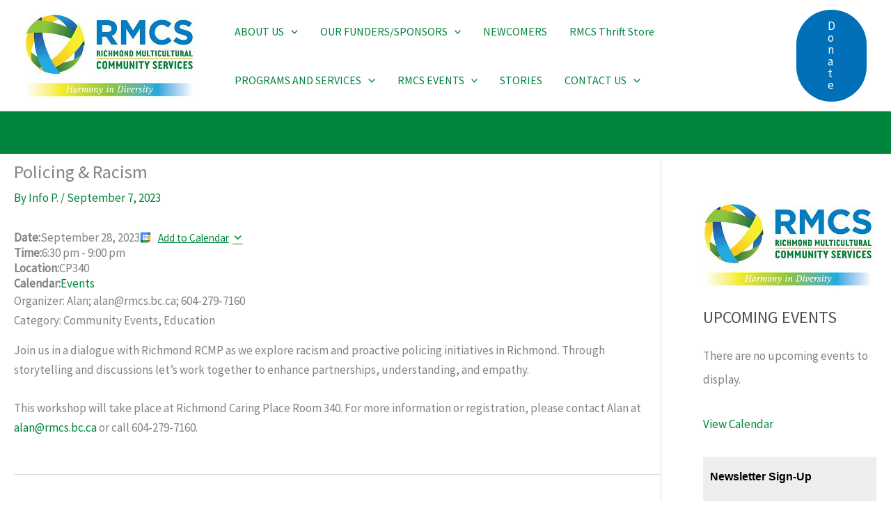

--- FILE ---
content_type: application/javascript
request_url: https://rmcs.us8.list-manage.com/Os02puKksxA9BZISIg/QO1LDNVcmNfcJN/BU9nR2Ji/HD5XBl9/PCXUB
body_size: 173454
content:
(function(){if(typeof Array.prototype.entries!=='function'){Object.defineProperty(Array.prototype,'entries',{value:function(){var index=0;const array=this;return {next:function(){if(index<array.length){return {value:[index,array[index++]],done:false};}else{return {done:true};}},[Symbol.iterator]:function(){return this;}};},writable:true,configurable:true});}}());(function(){fT();fdT();ZLT();var Dv=function(){return ZJ.apply(this,[hl,arguments]);};var bc=function(Wx){if(Wx===undefined||Wx==null){return 0;}var w6=Wx["toLowerCase"]()["replace"](/[^0-9]+/gi,'');return w6["length"];};var Br=function cC(q9,EJ){'use strict';var Yn=cC;switch(q9){case z2:{bC.push(JJ);var hr=DY()[NW(jW)](rx,Kc,Kn,NJ,GE,nX);try{var lJ=bC.length;var x6=gr([]);if(DK[YY()[RY(K9)](Jx,Ep,pE)][Ac()[pn(Iv)](wC,h9,Cx,Az,xr)]&&DK[YY()[RY(K9)](Jx,h9,pE)][Ac()[pn(Iv)](wC,h9,bJ,Az,YH)][rN[SM(typeof lp()[Qx(Ep)],OY([],[][[]]))?lp()[Qx(ZC)].apply(null,[Wc,jX,zx]):lp()[Qx(Zc)].call(null,gr(Zr),cX,zx)]()]){var dr=L9(DK[L9(typeof YY()[RY(M6)],OY([],[][[]]))?YY()[RY(rv)](JY,RX,Jb):YY()[RY(K9)](Jx,Oc,pE)][SM(typeof Ac()[pn(Ob)],'undefined')?Ac()[pn(Iv)](wC,h9,IY,Az,K6):Ac()[pn(VJ)](E6,TC,t6,wM,Rv)][Pr()[Zv(Vc)](bn,Rv,kC,gr([]))](pv[Pv]),DK[SM(typeof YY()[RY(Lv)],OY('',[][[]]))?YY()[RY(K9)](Jx,IX,pE):YY()[RY(rv)](MJ,gr(gr(Zr)),qX)][SM(typeof Ac()[pn(xr)],OY([],[][[]]))?Ac()[pn(Iv)].apply(null,[wC,h9,Z9,Az,gr(gr(rv))]):Ac()[pn(VJ)].call(null,qb,ME,Pv,lW,n9)][Zr]);var FC=dr?YY()[RY(h9)](HJ,xr,fx):Hz()[jx(Ob)](zM,pr);var jc;return bC.pop(),jc=FC,jc;}else{var X6;return bC.pop(),X6=hr,X6;}}catch(Z6){bC.splice(d9(lJ,rv),Infinity,JJ);var w9;return bC.pop(),w9=hr,w9;}bC.pop();}break;case t4:{bC.push(ln);if(gr(DK[lp()[Qx(Oc)](pr,sr,Hn)][Pr()[Zv(WE)](Yp,h9,Lb,VE)])){var cz=L9(typeof DK[lp()[Qx(Oc)].call(null,Lv,sr,Hn)][SM(typeof Av()[P9(GJ)],'undefined')?Av()[P9(NE)].apply(null,[Ob,On,wL]):Av()[P9(TE)](gr(gr(rv)),cv,Dn)],Hz()[jx(xr)](Un,IY))?SM(typeof YY()[RY(Jv)],OY('',[][[]]))?YY()[RY(h9)](HJ,zE,lx):YY()[RY(rv)].call(null,m9,h9,Kn):YY()[RY(Jv)].apply(null,[lH,Yp,nL]);var lC;return bC.pop(),lC=cz,lC;}var Tn;return Tn=DY()[NW(jW)].apply(null,[rx,qC,zY,NJ,nb,gr(rv)]),bC.pop(),Tn;}break;case DA:{bC.push(Gx);throw new (DK[Hz()[jx(Rv)].apply(null,[SL,zx])])(YY()[RY(NE)](Qp,gr(rv),p6));}break;case c4:{bC.push(YX);var sY=SM(typeof DY()[NW(xr)],'undefined')?DY()[NW(jW)](rx,jz,jz,NJ,sM,VJ):DY()[NW(h9)](Bb,zY,n9,YW,wx,gr(gr([])));if(DK[YY()[RY(K9)](Jx,Gx,GL)]&&DK[SM(typeof YY()[RY(CC)],OY('',[][[]]))?YY()[RY(K9)].apply(null,[Jx,Pv,GL]):YY()[RY(rv)].call(null,sn,gr({}),Ax)][Ac()[pn(Iv)](wC,h9,Zn,HX,GJ)]&&DK[SM(typeof YY()[RY(Zr)],OY([],[][[]]))?YY()[RY(K9)](Jx,NE,GL):YY()[RY(rv)].apply(null,[bn,Zc,dn])][Ac()[pn(Iv)](wC,h9,sH,HX,zn)][Hz()[jx(nE)](mJ,dx)]){var PJ=DK[YY()[RY(K9)](Jx,sH,GL)][SM(typeof Ac()[pn(rb)],'undefined')?Ac()[pn(Iv)].call(null,wC,h9,cE,HX,t6):Ac()[pn(VJ)](Hb,gn,jW,H9,Z9)][Hz()[jx(nE)](mJ,dx)];try{var JE=bC.length;var j6=gr(gr(L2));var Ap=DK[Pr()[Zv(h9)](zx,Rr,vc,WE)][Hz()[jx(OX)](tY,ZH)](Jn(DK[Pr()[Zv(h9)].call(null,lH,Rr,vc,Zr)][L9(typeof YY()[RY(LE)],OY([],[][[]]))?YY()[RY(rv)](kb,gr([]),F6):YY()[RY(Yp)](A6,RX,L6)](),Sc))[Hz()[jx(Hn)](EE,tn)]();DK[YY()[RY(K9)].call(null,Jx,gr(gr([])),GL)][SM(typeof Ac()[pn(LY)],'undefined')?Ac()[pn(Iv)](wC,h9,BL,HX,Kc):Ac()[pn(VJ)](ML,Mz,Gx,Rz,IY)][SM(typeof Hz()[jx(xr)],'undefined')?Hz()[jx(nE)](mJ,dx):Hz()[jx(JW)](T9,J9)]=Ap;var Bn=L9(DK[SM(typeof YY()[RY(xr)],OY('',[][[]]))?YY()[RY(K9)](Jx,DJ,GL):YY()[RY(rv)].call(null,kM,M9,RW)][Ac()[pn(Iv)](wC,h9,cX,HX,NE)][Hz()[jx(nE)](mJ,dx)],Ap);var Qb=Bn?YY()[RY(h9)](HJ,gr({}),KE):Hz()[jx(Ob)](Bv,pr);DK[YY()[RY(K9)](Jx,gr(gr(Zr)),GL)][Ac()[pn(Iv)](wC,h9,rv,HX,jW)][SM(typeof Hz()[jx(pr)],OY('',[][[]]))?Hz()[jx(nE)](mJ,dx):Hz()[jx(JW)](TH,zb)]=PJ;var n6;return bC.pop(),n6=Qb,n6;}catch(Bp){bC.splice(d9(JE,rv),Infinity,YX);if(SM(DK[YY()[RY(K9)](Jx,gr(Zr),GL)][Ac()[pn(Iv)].call(null,wC,h9,xr,HX,gr({}))][SM(typeof Hz()[jx(bJ)],OY([],[][[]]))?Hz()[jx(nE)].call(null,mJ,dx):Hz()[jx(JW)](Mv,pX)],PJ)){DK[YY()[RY(K9)](Jx,gr(gr(rv)),GL)][Ac()[pn(Iv)](wC,h9,Mx,HX,Wc)][SM(typeof Hz()[jx(sH)],OY('',[][[]]))?Hz()[jx(nE)].call(null,mJ,dx):Hz()[jx(JW)].apply(null,[Nz,N9])]=PJ;}var UM;return bC.pop(),UM=sY,UM;}}else{var C9;return bC.pop(),C9=sY,C9;}bC.pop();}break;case G:{var sX=EJ[L2];var wv=EJ[x0];bC.push(rW);var S6=wv[Hz()[jx(pC)].apply(null,[kr,zn])];var SW=wv[Hz()[jx(bJ)](wX,mW)];var xv=wv[RE()[LX(IY)](Zn,jW,gr(Zr),KC,SJ,rv)];var sC=wv[lp()[Qx(GJ)].call(null,gr({}),RJ,SE)];var zC=wv[Av()[P9(jz)].apply(null,[OC,HC,zE])];var Cp=wv[lp()[Qx(qL)](qW,Lr,rJ)];var X9=wv[Hz()[jx(Kc)](mX,RX)];var ZW=wv[Pr()[Zv(Zn)].apply(null,[cW,NE,b9,CC])];var gX;return gX=YY()[RY(Oc)](h9,Nb,B9)[lp()[Qx(Rv)](K9,IL,bX)](sX)[lp()[Qx(Rv)](Rv,IL,bX)](S6,L9(typeof Av()[P9(LE)],'undefined')?Av()[P9(TE)].apply(null,[t6,gp,hC]):Av()[P9(OC)].call(null,Zr,vH,rv))[lp()[Qx(Rv)](rb,IL,bX)](SW,Av()[P9(OC)](Zc,vH,rv))[lp()[Qx(Rv)](Ur,IL,bX)](xv,SM(typeof Av()[P9(TX)],OY('',[][[]]))?Av()[P9(OC)](qW,vH,rv):Av()[P9(TE)].apply(null,[gr(gr([])),LC,Vr]))[SM(typeof lp()[Qx(Ur)],'undefined')?lp()[Qx(Rv)](gr([]),IL,bX):lp()[Qx(Zc)](bJ,wJ,MC)](sC,L9(typeof Av()[P9(Wc)],OY('',[][[]]))?Av()[P9(TE)](gr({}),tW,ZM):Av()[P9(OC)](cE,vH,rv))[lp()[Qx(Rv)](gr(gr([])),IL,bX)](zC,Av()[P9(OC)](sH,vH,rv))[lp()[Qx(Rv)].call(null,Yp,IL,bX)](Cp,Av()[P9(OC)].call(null,qW,vH,rv))[SM(typeof lp()[Qx(VJ)],OY('',[][[]]))?lp()[Qx(Rv)].call(null,LY,IL,bX):lp()[Qx(Zc)](gr(gr(rv)),Fm,lW)](X9,Av()[P9(OC)].call(null,OC,vH,rv))[lp()[Qx(Rv)](gr(gr({})),IL,bX)](ZW,YY()[RY(Kn)].call(null,kj,zE,Bj)),bC.pop(),gX;}break;case L0:{var Ew=EJ[L2];var wf;bC.push(Oj);return wf=gr(gr(Ew[YY()[RY(K9)].apply(null,[Jx,zE,Ox])]))&&gr(gr(Ew[YY()[RY(K9)](Jx,VJ,Ox)][Ac()[pn(Iv)](wC,h9,qW,xP,Wc)]))&&Ew[YY()[RY(K9)].apply(null,[Jx,Ur,Ox])][Ac()[pn(Iv)](wC,h9,ZH,xP,Hf)][Zr]&&L9(Ew[YY()[RY(K9)](Jx,gr(gr(Zr)),Ox)][SM(typeof Ac()[pn(TE)],OY([],[][[]]))?Ac()[pn(Iv)](wC,h9,n9,xP,bJ):Ac()[pn(VJ)](lV,n3,Ep,Aj,gr({}))][Zr][Hz()[jx(Hn)](IO,tn)](),Fj()[k3(CO)].call(null,Rf,cE,SL,IY))?SM(typeof YY()[RY(M6)],'undefined')?YY()[RY(h9)](HJ,CO,gj):YY()[RY(rv)](pV,pr,wj):Hz()[jx(Ob)](Sn,pr),bC.pop(),wf;}break;case k8:{var SB=EJ[L2];bC.push(dq);var LB=SB[YY()[RY(K9)](Jx,Oc,nH)][YY()[RY(BL)].call(null,SQ,qL,Gm)];if(LB){var wm=LB[Hz()[jx(Hn)](pt,tn)]();var Us;return bC.pop(),Us=wm,Us;}else{var q3;return q3=L9(typeof DY()[NW(TE)],'undefined')?DY()[NW(h9)](XQ,BL,Ep,vZ,ps,pC):DY()[NW(jW)](rx,bn,JW,NJ,Gw,LE),bC.pop(),q3;}bC.pop();}break;case KF:{var D5=EJ[L2];bC.push(MO);var Es=SM(typeof DY()[NW(NJ)],OY(YY()[RY(Oc)].apply(null,[h9,K6,fh]),[][[]]))?DY()[NW(jW)](rx,gr({}),F6,NJ,Ih,gr(Zr)):DY()[NW(h9)](Jj,gr(Zr),LE,Mq,jw,RZ);try{var Mj=bC.length;var hs=gr([]);if(D5[SM(typeof YY()[RY(Xh)],OY([],[][[]]))?YY()[RY(K9)](Jx,gr(Zr),Ec):YY()[RY(rv)].apply(null,[ps,VJ,bw])][YY()[RY(t6)].call(null,M9,gr(rv),wC)]){var zZ=D5[SM(typeof YY()[RY(wL)],OY([],[][[]]))?YY()[RY(K9)].call(null,Jx,gr({}),Ec):YY()[RY(rv)].call(null,xh,jq,XO)][YY()[RY(t6)](M9,YH,wC)][Hz()[jx(Hn)].call(null,A5,tn)]();var jt;return bC.pop(),jt=zZ,jt;}else{var Gs;return bC.pop(),Gs=Es,Gs;}}catch(dh){bC.splice(d9(Mj,rv),Infinity,MO);var zQ;return bC.pop(),zQ=Es,zQ;}bC.pop();}break;case qD:{bC.push(As);var mO=DY()[NW(jW)](rx,JW,Jm,NJ,rw,gr({}));try{var xf=bC.length;var qV=gr([]);if(DK[YY()[RY(K9)].apply(null,[Jx,gr(Zr),wr])]&&DK[YY()[RY(K9)](Jx,Rr,wr)][SM(typeof dQ()[OQ(ZC)],OY([],[][[]]))?dQ()[OQ(Rv)].apply(null,[Zp,Nb,Oc,q1]):dQ()[OQ(Ob)](hh,Zc,x5,SP)]&&DK[YY()[RY(K9)](Jx,gr(gr(rv)),wr)][dQ()[OQ(Rv)](Zp,Cx,Oc,q1)][Hz()[jx(Dw)](MQ,HJ)]){var ft=DK[YY()[RY(K9)](Jx,zx,wr)][dQ()[OQ(Rv)](Zp,nq,Oc,q1)][Hz()[jx(Dw)](MQ,HJ)][Hz()[jx(Hn)].apply(null,[fj,tn])]();var EQ;return bC.pop(),EQ=ft,EQ;}else{var Y1;return bC.pop(),Y1=mO,Y1;}}catch(G3){bC.splice(d9(xf,rv),Infinity,As);var E5;return bC.pop(),E5=mO,E5;}bC.pop();}break;case PF:{var dZ=gr([]);bC.push(Jh);try{var JV=bC.length;var r5=gr(x0);if(DK[L9(typeof lp()[Qx(M6)],OY([],[][[]]))?lp()[Qx(Zc)].apply(null,[sO,kq,x3]):lp()[Qx(Oc)](gr(gr(rv)),c9,Hn)][SM(typeof Hz()[jx(JW)],OY('',[][[]]))?Hz()[jx(Lv)](lq,tm):Hz()[jx(JW)](Ls,WZ)]){DK[L9(typeof lp()[Qx(Uq)],OY([],[][[]]))?lp()[Qx(Zc)].apply(null,[NE,QB,mm]):lp()[Qx(Oc)](Rv,c9,Hn)][Hz()[jx(Lv)].apply(null,[lq,tm])][RE()[LX(xr)].call(null,CO,h9,Rr,Wc,ZO,Wc)](DY()[NW(IY)](LY,LE,Oc,Zc,Af,hj),L9(typeof lp()[Qx(rb)],OY('',[][[]]))?lp()[Qx(Zc)].call(null,Xh,lk,WO):lp()[Qx(Lv)](bJ,cP,nE));DK[lp()[Qx(Oc)](cs,c9,Hn)][Hz()[jx(Lv)](lq,tm)][YY()[RY(TX)](sO,cq,ct)](SM(typeof DY()[NW(ZC)],'undefined')?DY()[NW(IY)](LY,Kc,Ob,Zc,Af,TE):DY()[NW(h9)](Fh,gr(gr(Zr)),Pv,VB,s3,CO));dZ=gr(gr([]));}}catch(OV){bC.splice(d9(JV,rv),Infinity,Jh);}var Rt;return bC.pop(),Rt=dZ,Rt;}break;case N4:{var bQ=EJ[L2];bC.push(rj);var Xf=DY()[NW(jW)](rx,Hn,IX,NJ,mp,cq);var Ow=DY()[NW(jW)].apply(null,[rx,MB,F6,NJ,mp,jZ]);var BV=new (DK[SM(typeof Av()[P9(Cx)],'undefined')?Av()[P9(sH)].apply(null,[gr(rv),Uz,SL]):Av()[P9(TE)].apply(null,[zE,zf,Ps])])(new (DK[Av()[P9(sH)].apply(null,[cq,Uz,SL])])(YY()[RY(pC)](CO,JW,OL)));try{var Xt=bC.length;var pB=gr([]);if(gr(gr(DK[SM(typeof lp()[Qx(Lm)],OY('',[][[]]))?lp()[Qx(Oc)].call(null,RZ,A9,Hn):lp()[Qx(Zc)](qC,mm,Xw)][Hz()[jx(nq)](Sj,IX)]))&&gr(gr(DK[lp()[Qx(Oc)](Jv,A9,Hn)][Hz()[jx(nq)].apply(null,[Sj,IX])][YY()[RY(bJ)](V3,Zn,A9)]))){var WP=DK[Hz()[jx(nq)](Sj,IX)][L9(typeof YY()[RY(lH)],OY('',[][[]]))?YY()[RY(rv)](cQ,VJ,rw):YY()[RY(bJ)](V3,Ep,A9)](DK[lp()[Qx(NE)](nZ,jj,Zr)][L9(typeof YY()[RY(qC)],OY('',[][[]]))?YY()[RY(rv)](kZ,gr(Zr),Y3):YY()[RY(Ob)](WE,ZC,Yz)],lp()[Qx(F6)].apply(null,[VE,q6,rv]));if(WP){Xf=BV[lp()[Qx(Lv)](gr(gr(Zr)),Mh,nE)](WP[Av()[P9(jW)](Ur,fj,pC)][Hz()[jx(Hn)](rf,tn)]());}}Ow=SM(DK[lp()[Qx(Oc)](nZ,A9,Hn)],bQ);}catch(w5){bC.splice(d9(Xt,rv),Infinity,rj);Xf=YY()[RY(Jv)](lH,Yp,Hx);Ow=YY()[RY(Jv)].apply(null,[lH,gr(gr(rv)),Hx]);}var Ss=OY(Xf,lB(Ow,rv))[Hz()[jx(Hn)](rf,tn)]();var J3;return bC.pop(),J3=Ss,J3;}break;case xD:{var Ft=EJ[L2];bC.push(GJ);if(SM(typeof DK[Fj()[k3(rv)](Xq,LY,g3,VE)],Hz()[jx(xr)](Th,IY))&&EZ(Ft[DK[Fj()[k3(rv)].call(null,Xq,h9,g3,VE)][YY()[RY(LE)](tm,Oc,cE)]],null)||EZ(Ft[Hz()[jx(Yp)](c1,Lm)],null)){var DZ;return DZ=DK[YY()[RY(V5)].apply(null,[bX,bh,Fh])][Pr()[Zv(qL)](GJ,nq,P3,OX)](Ft),bC.pop(),DZ;}bC.pop();}break;case t7:{bC.push(Nf);try{var qQ=bC.length;var pZ=gr([]);var c3=Zr;var I3=DK[Hz()[jx(nq)](nP,IX)][YY()[RY(bJ)].call(null,V3,zY,gv)](DK[L9(typeof Pr()[Zv(Wc)],OY([],[][[]]))?Pr()[Zv(VE)](h9,qm,YB,bJ):Pr()[Zv(SQ)](Kn,rb,NX,n9)][YY()[RY(Ob)](WE,YH,XH)],dQ()[OQ(Gx)](xb,SQ,Ob,N1));if(I3){c3++;gr(gr(I3[Av()[P9(jW)](Vc,hz,pC)]))&&Rs(I3[Av()[P9(jW)].call(null,gr(gr([])),hz,pC)][Hz()[jx(Hn)].call(null,EB,tn)]()[SM(typeof Fj()[k3(h9)],OY(YY()[RY(Oc)].call(null,h9,IX,jF),[][[]]))?Fj()[k3(Wc)].apply(null,[TY,Jm,Zr,h9]):Fj()[k3(NJ)].apply(null,[Nq,h9,n1,rq])](dQ()[OQ(IX)].call(null,v3,Oc,Rv,Im)),qw(rv))&&c3++;}var vj=c3[Hz()[jx(Hn)](EB,tn)]();var OB;return bC.pop(),OB=vj,OB;}catch(TZ){bC.splice(d9(qQ,rv),Infinity,Nf);var vw;return vw=DY()[NW(jW)].call(null,rx,Rv,Nb,NJ,S1,Jv),bC.pop(),vw;}bC.pop();}break;case FK:{bC.push(T1);var fV=Ac()[pn(rv)](Xq,rv,Jv,s9,IX);var lh=gr([]);try{var r3=bC.length;var z3=gr({});var RB=pv[NJ];try{var At=DK[SM(typeof dQ()[OQ(nq)],'undefined')?dQ()[OQ(ZH)](Tx,Rv,VJ,Zr):dQ()[OQ(Ob)].apply(null,[O3,tm,Ff,Uq])][YY()[RY(Ob)](WE,gr(gr({})),fE)][Hz()[jx(Hn)](s6,tn)];DK[Hz()[jx(nq)].call(null,OH,IX)][Hz()[jx(Iv)](Cb,DJ)](At)[SM(typeof Hz()[jx(LE)],'undefined')?Hz()[jx(Hn)](s6,tn):Hz()[jx(JW)](m3,Em)]();}catch(fq){bC.splice(d9(r3,rv),Infinity,T1);if(fq[YY()[RY(cE)].apply(null,[RX,cs,gb])]&&L9(typeof fq[YY()[RY(cE)](RX,gr(gr([])),gb)],Pr()[Zv(nq)](RZ,rm,gH,YH))){fq[YY()[RY(cE)](RX,YH,gb)][lp()[Qx(rb)](bJ,SY,jZ)](YY()[RY(cW)](Nt,gr({}),Ev))[Hz()[jx(Ur)](Qr,Nj)](function(QP){bC.push(hQ);if(QP[Lt()[Dq(Rv)](Sm,VJ,rb,P5)](dQ()[OQ(Wc)](MC,Cx,Rv,qP))){lh=gr(gr([]));}if(QP[Lt()[Dq(Rv)](Sm,VJ,M9,P5)](YY()[RY(cX)](SL,NE,nW))){RB++;}bC.pop();});}}fV=L9(RB,Ob)||lh?YY()[RY(h9)](HJ,Iv,qv):Hz()[jx(Ob)](vJ,pr);}catch(Dk){bC.splice(d9(r3,rv),Infinity,T1);fV=L9(typeof lp()[Qx(wL)],'undefined')?lp()[Qx(Zc)].apply(null,[bJ,IP,wL]):lp()[Qx(Iv)](Z9,XY,CO);}var Ns;return bC.pop(),Ns=fV,Ns;}break;case R7:{var Eq=EJ[L2];bC.push(Is);var U1=YY()[RY(Oc)].apply(null,[h9,ZC,Pt]);var Mm=SM(typeof YY()[RY(MB)],OY('',[][[]]))?YY()[RY(Oc)].apply(null,[h9,gr(rv),Pt]):YY()[RY(rv)](TP,Kc,BP);var bs=RE()[LX(Rv)](nZ,Z9,qL,sH,bw,gr(Zr));var H3=[];try{var Rm=bC.length;var kQ=gr(x0);try{U1=Eq[YY()[RY(M9)](tq,tm,zB)];}catch(mj){bC.splice(d9(Rm,rv),Infinity,Is);if(mj[Fj()[k3(Zc)].call(null,RP,WE,V5,h9)][L9(typeof Lt()[Dq(jW)],OY([],[][[]]))?Lt()[Dq(TE)](O5,Zw,Kc,Lq):Lt()[Dq(Rv)].call(null,Sm,VJ,BL,Mk)](bs)){U1=L9(typeof Av()[P9(zx)],OY([],[][[]]))?Av()[P9(TE)](CC,f3,wp):Av()[P9(zx)](Yp,GQ,bB);}}var Uf=DK[L9(typeof Pr()[Zv(TE)],OY('',[][[]]))?Pr()[Zv(VE)].apply(null,[wL,wL,Vt,qC]):Pr()[Zv(h9)].apply(null,[gr(gr(Zr)),Rr,ff,Rv])][Hz()[jx(OX)].apply(null,[lk,ZH])](Jn(DK[Pr()[Zv(h9)].call(null,sO,Rr,ff,gr(rv))][YY()[RY(Yp)].apply(null,[A6,DJ,xw])](),Sc))[Hz()[jx(Hn)](xZ,tn)]();Eq[YY()[RY(M9)](tq,TX,zB)]=Uf;Mm=SM(Eq[YY()[RY(M9)].apply(null,[tq,Oc,zB])],Uf);H3=[kf(gT,[Av()[P9(jW)](jq,tP,pC),U1]),kf(gT,[lp()[Qx(NJ)].call(null,bJ,ff,Z9),Fk(Mm,rv)[L9(typeof Hz()[jx(sH)],'undefined')?Hz()[jx(JW)](Pq,p3):Hz()[jx(Hn)].apply(null,[xZ,tn])]()])];var Ym;return bC.pop(),Ym=H3,Ym;}catch(Hk){bC.splice(d9(Rm,rv),Infinity,Is);H3=[kf(gT,[Av()[P9(jW)](lH,tP,pC),U1]),kf(gT,[lp()[Qx(NJ)](ZH,ff,Z9),Mm])];}var N5;return bC.pop(),N5=H3,N5;}break;case Cd:{bC.push(ck);var Xk=DY()[NW(jW)](rx,gr(gr([])),Yp,NJ,fp,ZC);try{var mq=bC.length;var pP=gr(gr(L2));if(DK[YY()[RY(K9)](Jx,lH,sJ)][Ac()[pn(Iv)].call(null,wC,h9,zE,Cq,Ep)]&&DK[YY()[RY(K9)].apply(null,[Jx,Nb,sJ])][L9(typeof Ac()[pn(Gx)],OY(YY()[RY(Oc)](h9,Vc,fg),[][[]]))?Ac()[pn(VJ)](zY,zP,bJ,th,NJ):Ac()[pn(Iv)].call(null,wC,h9,bJ,Cq,OX)][Zr]&&DK[YY()[RY(K9)](Jx,zn,sJ)][L9(typeof Ac()[pn(Kn)],OY([],[][[]]))?Ac()[pn(VJ)].call(null,HZ,DB,Rv,gB,cE):Ac()[pn(Iv)](wC,h9,YH,Cq,cE)][Zr][Zr]&&DK[SM(typeof YY()[RY(wL)],OY([],[][[]]))?YY()[RY(K9)](Jx,Ob,sJ):YY()[RY(rv)](Jf,sH,sm)][L9(typeof Ac()[pn(LY)],OY(YY()[RY(Oc)].call(null,h9,gr(rv),fg),[][[]]))?Ac()[pn(VJ)](Cm,dB,jz,rh,bh):Ac()[pn(Iv)](wC,h9,M9,Cq,Jv)][rN[lp()[Qx(ZC)].call(null,SQ,lf,zx)]()][Zr][Av()[P9(tm)].apply(null,[gr(gr(Zr)),HB,pr])]){var g1=L9(DK[L9(typeof YY()[RY(Gx)],OY('',[][[]]))?YY()[RY(rv)](LO,cq,Pj):YY()[RY(K9)](Jx,Jm,sJ)][Ac()[pn(Iv)](wC,h9,VE,Cq,n9)][Zr][Zr][Av()[P9(tm)].apply(null,[VE,HB,pr])],DK[SM(typeof YY()[RY(GJ)],OY([],[][[]]))?YY()[RY(K9)](Jx,ZH,sJ):YY()[RY(rv)](GO,cs,Ut)][L9(typeof Ac()[pn(h9)],OY(L9(typeof YY()[RY(JW)],OY('',[][[]]))?YY()[RY(rv)](hC,SQ,hq):YY()[RY(Oc)].call(null,h9,gr(Zr),fg),[][[]]))?Ac()[pn(VJ)](Vs,tp,IY,Zq,Ep):Ac()[pn(Iv)](wC,h9,Yp,Cq,Pv)][Zr]);var VZ=g1?YY()[RY(h9)](HJ,gr([]),hp):Hz()[jx(Ob)](j9,pr);var fm;return bC.pop(),fm=VZ,fm;}else{var ws;return bC.pop(),ws=Xk,ws;}}catch(kp){bC.splice(d9(mq,rv),Infinity,ck);var Gt;return bC.pop(),Gt=Xk,Gt;}bC.pop();}break;case Ng:{var X5=EJ[L2];bC.push(cE);var Vh=lp()[Qx(Vc)].call(null,Rv,Nh,NE);var nt=SM(typeof lp()[Qx(bh)],'undefined')?lp()[Qx(Vc)](MB,Nh,NE):lp()[Qx(Zc)].apply(null,[ZC,ss,Mx]);if(X5[Pr()[Zv(VJ)](jq,Vq,jr,rb)]){var ls=X5[SM(typeof Pr()[Zv(NE)],'undefined')?Pr()[Zv(VJ)](n9,Vq,jr,gr(gr(Zr))):Pr()[Zv(VE)](gr({}),Wq,fZ,t6)][YY()[RY(Lw)].apply(null,[cW,gr(gr({})),z5])](Pr()[Zv(M6)].call(null,cW,Xq,CP,K6));var AZ=ls[Lt()[Dq(Kn)](YV,Oc,Jm,js)](Ac()[pn(LY)](ZH,Zc,qW,XP,VJ));if(AZ){var Eh=AZ[YY()[RY(Kc)].call(null,DJ,V5,RP)](SM(typeof Pr()[Zv(VJ)],OY([],[][[]]))?Pr()[Zv(jZ)].call(null,RX,sO,Pz,OX):Pr()[Zv(VE)](Hn,EB,df,qC));if(Eh){Vh=AZ[DY()[NW(xr)].apply(null,[Oc,lH,lH,V5,js,CC])](Eh[Hz()[jx(MB)].apply(null,[Lh,Gh])]);nt=AZ[DY()[NW(xr)].apply(null,[Oc,lH,zY,V5,js,pC])](Eh[YY()[RY(Xh)].call(null,NJ,JW,Vq)]);}}}var T5;return T5=kf(gT,[Pr()[Zv(RX)](gr(Zr),lH,Tt,JW),Vh,YY()[RY(zx)].apply(null,[I5,V5,CB]),nt]),bC.pop(),T5;}break;case OG:{var k5=EJ[L2];var CZ=EJ[x0];bC.push(vq);if(pq(CZ,null)||Rs(CZ,k5[YY()[RY(Zr)](Nz,bh,tB)]))CZ=k5[YY()[RY(Zr)](Nz,VJ,tB)];for(var I1=Zr,HQ=new (DK[L9(typeof YY()[RY(jz)],OY([],[][[]]))?YY()[RY(rv)](JZ,qC,sZ):YY()[RY(V5)].call(null,bX,GJ,Rk)])(CZ);v5(I1,CZ);I1++)HQ[I1]=k5[I1];var SO;return bC.pop(),SO=HQ,SO;}break;case J2:{bC.push(gZ);try{var Pm=bC.length;var Aq=gr({});var c5=new (DK[lp()[Qx(Oc)](rv,Wz,Hn)][lp()[Qx(WE)](OX,j3,K9)][YY()[RY(MB)].apply(null,[sH,zY,b5])][Pr()[Zv(jz)].call(null,pr,cW,fj,SQ)])();var nV=new (DK[lp()[Qx(Oc)].apply(null,[Ob,Wz,Hn])][lp()[Qx(WE)].call(null,IX,j3,K9)][YY()[RY(MB)](sH,Kn,b5)][L9(typeof Hz()[jx(Yp)],OY([],[][[]]))?Hz()[jx(JW)](QO,cW):Hz()[jx(qt)].call(null,UO,Ur)])();var VP;return bC.pop(),VP=gr(gr(L2)),VP;}catch(G5){bC.splice(d9(Pm,rv),Infinity,gZ);var Hq;return Hq=L9(G5[Av()[P9(NJ)].call(null,CO,lz,M9)][YY()[RY(Iv)](gZ,gr(gr(rv)),Kf)],L9(typeof Hz()[jx(Zn)],'undefined')?Hz()[jx(JW)](Vt,FQ):Hz()[jx(Rv)].apply(null,[YZ,zx])),bC.pop(),Hq;}bC.pop();}break;case w:{bC.push(Dh);if(DK[lp()[Qx(Oc)](gr({}),qv,Hn)][lp()[Qx(NE)](F6,jQ,Zr)]){if(DK[Hz()[jx(nq)](YZ,IX)][YY()[RY(bJ)](V3,Zr,qv)](DK[lp()[Qx(Oc)].apply(null,[Zr,qv,Hn])][lp()[Qx(NE)].call(null,Rv,jQ,Zr)][SM(typeof YY()[RY(Nb)],'undefined')?YY()[RY(Ob)](WE,bJ,dk):YY()[RY(rv)].apply(null,[tV,sH,KV])],Hz()[jx(O3)](Ej,Vt))){var IB;return IB=YY()[RY(h9)](HJ,zx,l1),bC.pop(),IB;}var SV;return SV=SM(typeof YY()[RY(Lw)],OY('',[][[]]))?YY()[RY(Jv)].apply(null,[lH,zn,fQ]):YY()[RY(rv)](Az,gr(gr([])),nh),bC.pop(),SV;}var F5;return F5=DY()[NW(jW)].call(null,rx,RZ,JW,NJ,pj,TE),bC.pop(),F5;}break;case hl:{bC.push(Af);var NP=DK[Hz()[jx(nq)](kC,IX)][Av()[P9(BL)](gr(rv),gj,Dn)]?DK[Hz()[jx(nq)](kC,IX)][L9(typeof Hz()[jx(qW)],OY('',[][[]]))?Hz()[jx(JW)](BL,gp):Hz()[jx(OC)].call(null,LJ,t6)](DK[Hz()[jx(nq)].call(null,kC,IX)][Av()[P9(BL)](Rv,gj,Dn)](DK[YY()[RY(K9)](Jx,Lv,C6)]))[Av()[P9(Rv)](gr(Zr),N2,lH)](L9(typeof Av()[P9(Zr)],'undefined')?Av()[P9(TE)].call(null,jz,DP,Lm):Av()[P9(OC)](jW,cV,rv)):YY()[RY(Oc)].call(null,h9,VE,Cm);var nm;return bC.pop(),nm=NP,nm;}break;case YF:{bC.push(rw);var b3;return b3=gr(A3(YY()[RY(Ob)].call(null,WE,MB,Hr),DK[lp()[Qx(Oc)].call(null,NE,W9,Hn)][lp()[Qx(WE)](F6,sM,K9)][YY()[RY(MB)](sH,jq,Y9)][L9(typeof Pr()[Zv(mh)],'undefined')?Pr()[Zv(VE)].call(null,bJ,Xm,wq,zx):Pr()[Zv(jz)](gr({}),cW,zc,nZ)])||A3(YY()[RY(Ob)].apply(null,[WE,Ur,Hr]),DK[lp()[Qx(Oc)](Ob,W9,Hn)][L9(typeof lp()[Qx(Jm)],OY([],[][[]]))?lp()[Qx(Zc)](Oc,UZ,kr):lp()[Qx(WE)](DJ,sM,K9)][YY()[RY(MB)](sH,Ob,Y9)][Hz()[jx(qt)](Ix,Ur)])),bC.pop(),b3;}break;case pN:{bC.push(dw);var FP=Pr()[Zv(hj)](tm,IY,PV,Kc);var D3=L9(typeof dQ()[OQ(nq)],OY([],[][[]]))?dQ()[OQ(Ob)](vB,jq,t3,z5):dQ()[OQ(Kn)](Tt,sH,OX,rJ);for(var ms=Zr;v5(ms,pv[LE]);ms++)FP+=D3[Pr()[Zv(Ob)](TE,Ur,s9,Ob)](DK[Pr()[Zv(h9)].apply(null,[Pv,Rr,Wk,VE])][L9(typeof Hz()[jx(Oc)],OY([],[][[]]))?Hz()[jx(JW)](Xq,Et):Hz()[jx(OX)](WB,ZH)](Jn(DK[Pr()[Zv(h9)](Oc,Rr,Wk,TX)][YY()[RY(Yp)](A6,nq,vC)](),D3[YY()[RY(Zr)].apply(null,[Nz,M9,YJ])])));var B1;return bC.pop(),B1=FP,B1;}break;}};var LZ=function(T3){if(T3==null)return -1;try{var sw=0;for(var N3=0;N3<T3["length"];N3++){var Zt=T3["charCodeAt"](N3);if(Zt<128){sw=sw+Zt;}}return sw;}catch(UV){return -2;}};var Hj=function(){return ZJ.apply(this,[UD,arguments]);};var Rw=function(kO){return ~kO;};var O1=function Zh(vh,BQ){'use strict';var wZ=Zh;switch(vh){case q2:{var lO=BQ[L2];bC.push(kw);var PP;return PP=lO&&pq(SM(typeof dQ()[OQ(Zc)],OY(YY()[RY(Oc)].apply(null,[h9,gr([]),LQ]),[][[]]))?dQ()[OQ(Zr)].call(null,IP,cX,VJ,Xq):dQ()[OQ(Ob)].apply(null,[MB,Wc,sQ,df]),typeof DK[Fj()[k3(rv)](wq,xr,g3,VE)])&&L9(lO[Av()[P9(NJ)](zE,QV,M9)],DK[Fj()[k3(rv)].apply(null,[wq,zY,g3,VE])])&&SM(lO,DK[L9(typeof Fj()[k3(TE)],OY([],[][[]]))?Fj()[k3(NJ)].call(null,fx,Hf,Dm,L3):Fj()[k3(rv)](wq,tm,g3,VE)][L9(typeof YY()[RY(Gx)],'undefined')?YY()[RY(rv)](HV,Lm,tj):YY()[RY(Ob)](WE,ZH,hQ)])?L9(typeof Fj()[k3(VE)],OY(YY()[RY(Oc)](h9,sH,LQ),[][[]]))?Fj()[k3(NJ)](Zq,Yp,mP,XV):Fj()[k3(Oc)].apply(null,[M3,K9,YV,VE]):typeof lO,bC.pop(),PP;}break;case DA:{var jV=BQ[L2];return typeof jV;}break;case Wg:{var DV=BQ[L2];var Hm=BQ[x0];var zV=BQ[LF];bC.push(kM);DV[Hm]=zV[Av()[P9(ZC)].apply(null,[Oc,j1,jZ])];bC.pop();}break;case R7:{var PZ=BQ[L2];var MZ=BQ[x0];var gq=BQ[LF];return PZ[MZ]=gq;}break;case TF:{var nw=BQ[L2];var Cw=BQ[x0];var vQ=BQ[LF];bC.push(Sh);try{var St=bC.length;var Vw=gr([]);var bf;return bf=kf(gT,[L9(typeof lp()[Qx(Wc)],'undefined')?lp()[Qx(Zc)](SQ,nk,DO):lp()[Qx(zE)](jz,F1,dx),Hz()[jx(wL)].call(null,NY,Vq),lp()[Qx(Pv)](Zr,lE,lw),nw.call(Cw,vQ)]),bC.pop(),bf;}catch(gQ){bC.splice(d9(St,rv),Infinity,Sh);var jP;return jP=kf(gT,[L9(typeof lp()[Qx(n9)],OY([],[][[]]))?lp()[Qx(Zc)](JW,Fm,Wf):lp()[Qx(zE)](gr(rv),F1,dx),Ac()[pn(JW)].apply(null,[Lv,Zc,If,Dt,Rr]),lp()[Qx(Pv)](bJ,lE,lw),gQ]),bC.pop(),jP;}bC.pop();}break;case Ng:{return this;}break;case mI:{var jp=BQ[L2];var Kq;bC.push(sP);return Kq=kf(gT,[SM(typeof Pr()[Zv(jq)],'undefined')?Pr()[Zv(Z9)](YH,NJ,bO,gr(gr([]))):Pr()[Zv(VE)](Nb,NQ,OP,rv),jp]),bC.pop(),Kq;}break;case s2:{return this;}break;case xl:{return this;}break;case jK:{var BB;bC.push(UO);return BB=Av()[P9(Yp)](Hn,Mc,sH),bC.pop(),BB;}break;case ON:{var IV=BQ[L2];bC.push(Nk);var nQ=DK[L9(typeof Hz()[jx(bn)],OY([],[][[]]))?Hz()[jx(JW)].call(null,GV,Oh):Hz()[jx(nq)].call(null,HC,IX)](IV);var sh=[];for(var s5 in nQ)sh[Hz()[jx(Oc)].call(null,Xm,VJ)](s5);sh[L9(typeof Ac()[pn(JW)],OY(SM(typeof YY()[RY(Zc)],OY('',[][[]]))?YY()[RY(Oc)](h9,Jm,Bm):YY()[RY(rv)].apply(null,[xO,zY,pf]),[][[]]))?Ac()[pn(VJ)](Oh,nk,Cx,wJ,VE):Ac()[pn(jW)].apply(null,[Tf,h9,M9,Qm,gr(gr([]))])]();var Bf;return Bf=function n5(){bC.push(lm);for(;sh[YY()[RY(Zr)].call(null,Nz,nX,EC)];){var tQ=sh[YY()[RY(qW)](mW,rv,fP)]();if(A3(tQ,nQ)){var zk;return n5[L9(typeof Av()[P9(zE)],'undefined')?Av()[P9(TE)].apply(null,[jW,vq,wL]):Av()[P9(ZC)].apply(null,[gr(rv),Y9,jZ])]=tQ,n5[Hz()[jx(Hf)].call(null,Oz,Am)]=gr(rv),bC.pop(),zk=n5,zk;}}n5[Hz()[jx(Hf)].call(null,Oz,Am)]=gr(rN[lp()[Qx(ZC)](cE,rr,zx)]());var C5;return bC.pop(),C5=n5,C5;},bC.pop(),Bf;}break;case tF:{bC.push(dj);this[L9(typeof Hz()[jx(CO)],OY('',[][[]]))?Hz()[jx(JW)](PB,Ck):Hz()[jx(Hf)](Qv,Am)]=gr(Zr);var ZB=this[Ac()[pn(Oc)].apply(null,[kV,Oc,bn,FQ,V5])][pv[NJ]][SM(typeof lp()[Qx(xr)],'undefined')?lp()[Qx(K6)](jq,Yb,Zc):lp()[Qx(Zc)](DJ,Z1,A1)];if(L9(Ac()[pn(JW)](Lv,Zc,zY,FQ,rv),ZB[lp()[Qx(zE)](Xh,bV,dx)]))throw ZB[lp()[Qx(Pv)].call(null,M9,Gc,lw)];var GP;return GP=this[Pr()[Zv(nX)].apply(null,[gr([]),Bw,mv,pC])],bC.pop(),GP;}break;case gT:{var Ph=BQ[L2];var ZV;bC.push(Ik);return ZV=Ph&&pq(dQ()[OQ(Zr)](Wt,tm,VJ,Xq),typeof DK[Fj()[k3(rv)].call(null,G1,F6,g3,VE)])&&L9(Ph[SM(typeof Av()[P9(Ur)],OY([],[][[]]))?Av()[P9(NJ)].apply(null,[Oc,QW,M9]):Av()[P9(TE)].apply(null,[ZC,NQ,Jq])],DK[Fj()[k3(rv)](G1,cE,g3,VE)])&&SM(Ph,DK[Fj()[k3(rv)](G1,OX,g3,VE)][YY()[RY(Ob)].call(null,WE,cs,Bm)])?Fj()[k3(Oc)](g5,Lm,YV,VE):typeof Ph,bC.pop(),ZV;}break;case I8:{var Up=BQ[L2];return typeof Up;}break;case LF:{var hZ=BQ[L2];var rO;bC.push(HV);return rO=hZ&&pq(SM(typeof dQ()[OQ(TE)],'undefined')?dQ()[OQ(Zr)](fs,cE,VJ,Xq):dQ()[OQ(Ob)].apply(null,[sp,LE,m5,Cq]),typeof DK[Fj()[k3(rv)](Vp,t6,g3,VE)])&&L9(hZ[SM(typeof Av()[P9(jz)],OY([],[][[]]))?Av()[P9(NJ)](zn,cA,M9):Av()[P9(TE)](Ep,rj,Qw)],DK[SM(typeof Fj()[k3(jW)],'undefined')?Fj()[k3(rv)].call(null,Vp,NJ,g3,VE):Fj()[k3(NJ)](Jq,Zc,H9,IX)])&&SM(hZ,DK[SM(typeof Fj()[k3(Zc)],OY([],[][[]]))?Fj()[k3(rv)].apply(null,[Vp,RX,g3,VE]):Fj()[k3(NJ)](T9,LY,VJ,xr)][YY()[RY(Ob)](WE,gr(Zr),SP)])?Fj()[k3(Oc)].apply(null,[zj,LE,YV,VE]):typeof hZ,bC.pop(),rO;}break;case PG:{var Vm=BQ[L2];return typeof Vm;}break;case NK:{var IZ=BQ[L2];bC.push(KZ);var m1;return m1=IZ&&pq(L9(typeof dQ()[OQ(rv)],OY([],[][[]]))?dQ()[OQ(Ob)](k1,Rv,K3,jW):dQ()[OQ(Zr)](PQ,qC,VJ,Xq),typeof DK[Fj()[k3(rv)].apply(null,[FO,JW,g3,VE])])&&L9(IZ[Av()[P9(NJ)].apply(null,[VJ,Nn,M9])],DK[L9(typeof Fj()[k3(IY)],OY([],[][[]]))?Fj()[k3(NJ)].call(null,nO,Lm,jB,xk):Fj()[k3(rv)].call(null,FO,Z9,g3,VE)])&&SM(IZ,DK[Fj()[k3(rv)].call(null,FO,Ur,g3,VE)][YY()[RY(Ob)](WE,Nb,p0)])?Fj()[k3(Oc)].call(null,NO,nZ,YV,VE):typeof IZ,bC.pop(),m1;}break;case fM:{var EV=BQ[L2];return typeof EV;}break;case P7:{var B3=BQ[L2];bC.push(wV);var GZ;return GZ=B3&&pq(dQ()[OQ(Zr)].apply(null,[C3,wL,VJ,Xq]),typeof DK[Fj()[k3(rv)].apply(null,[wB,pC,g3,VE])])&&L9(B3[Av()[P9(NJ)].apply(null,[LY,Mp,M9])],DK[Fj()[k3(rv)](wB,qL,g3,VE)])&&SM(B3,DK[Fj()[k3(rv)].call(null,wB,CO,g3,VE)][L9(typeof YY()[RY(sO)],OY([],[][[]]))?YY()[RY(rv)](Yw,Nb,qW):YY()[RY(Ob)](WE,gr(gr({})),fr)])?SM(typeof Fj()[k3(jW)],'undefined')?Fj()[k3(Oc)](TV,qC,YV,VE):Fj()[k3(NJ)](Uq,RX,K3,k1):typeof B3,bC.pop(),GZ;}break;case RF:{var zq=BQ[L2];return typeof zq;}break;case BN:{var f1=BQ[L2];var YQ=BQ[x0];var xt=BQ[LF];bC.push(bP);f1[YQ]=xt[Av()[P9(ZC)](TE,Ps,jZ)];bC.pop();}break;case L7:{var KO=BQ[L2];var Xs=BQ[x0];var l5=BQ[LF];return KO[Xs]=l5;}break;case Id:{var Lj=BQ[L2];var Jk=BQ[x0];var CQ=BQ[LF];bC.push(qB);try{var ZQ=bC.length;var Q1=gr([]);var Kt;return Kt=kf(gT,[lp()[Qx(zE)](Ep,I6,dx),Hz()[jx(wL)](VW,Vq),SM(typeof lp()[Qx(IX)],'undefined')?lp()[Qx(Pv)].call(null,RX,WL,lw):lp()[Qx(Zc)](WE,wP,TX),Lj.call(Jk,CQ)]),bC.pop(),Kt;}catch(Kj){bC.splice(d9(ZQ,rv),Infinity,qB);var Ds;return Ds=kf(gT,[lp()[Qx(zE)](CC,I6,dx),Ac()[pn(JW)](Lv,Zc,Yp,Cm,IY),lp()[Qx(Pv)](sH,WL,lw),Kj]),bC.pop(),Ds;}bC.pop();}break;}};var Wj=function(){Ht=["\x6c\x65\x6e\x67\x74\x68","\x41\x72\x72\x61\x79","\x63\x6f\x6e\x73\x74\x72\x75\x63\x74\x6f\x72","\x6e\x75\x6d\x62\x65\x72"];};var Js=function Wm(lj,Ot){'use strict';var Z5=Wm;switch(lj){case Zd:{bC.push(Ah);var UQ=DY()[NW(jW)](rx,gr(gr(Zr)),Jm,NJ,HB,gr(Zr));try{var ks=bC.length;var Yk=gr(gr(L2));UQ=SM(typeof DK[Ac()[pn(jq)].apply(null,[dq,jW,Lv,qB,nX])],Hz()[jx(xr)](Kb,IY))?L9(typeof YY()[RY(Z9)],OY([],[][[]]))?YY()[RY(rv)](Qt,gr([]),M1):YY()[RY(h9)].call(null,HJ,IY,lV):L9(typeof Hz()[jx(Jv)],OY([],[][[]]))?Hz()[jx(JW)].call(null,vV,jf):Hz()[jx(Ob)].apply(null,[Kv,pr]);}catch(ph){bC.splice(d9(ks,rv),Infinity,Ah);UQ=L9(typeof lp()[Qx(SQ)],OY('',[][[]]))?lp()[Qx(Zc)](gr(gr([])),Vc,IP):lp()[Qx(Iv)](B5,nH,CO);}var RQ;return bC.pop(),RQ=UQ,RQ;}break;case R7:{bC.push(ZP);var Vj=SM(typeof DY()[NW(rv)],OY([],[][[]]))?DY()[NW(jW)](rx,gr(rv),MB,NJ,bq,V5):DY()[NW(h9)](SL,NJ,Lv,VQ,pC,OX);try{var MV=bC.length;var W3=gr([]);Vj=DK[lp()[Qx(pC)](F6,dn,M6)][YY()[RY(Ob)](WE,SQ,LP)][Av()[P9(nq)](cE,Ys,Oc)](lp()[Qx(bJ)].call(null,jW,Lr,Ep))?YY()[RY(h9)](HJ,ZC,Rh):L9(typeof Hz()[jx(LE)],OY('',[][[]]))?Hz()[jx(JW)](vV,vB):Hz()[jx(Ob)](KA,pr);}catch(WV){bC.splice(d9(MV,rv),Infinity,ZP);Vj=lp()[Qx(Iv)].call(null,qC,r1,CO);}var qO;return bC.pop(),qO=Vj,qO;}break;case V8:{bC.push(nZ);var KP=DY()[NW(jW)](rx,Zn,Oc,NJ,rJ,gr(gr(Zr)));try{var V1=bC.length;var kP=gr(gr(L2));KP=SM(typeof DK[Pr()[Zv(TX)](qL,XZ,KB,Cx)],Hz()[jx(xr)](K1,IY))?YY()[RY(h9)].call(null,HJ,Rr,qP):Hz()[jx(Ob)].apply(null,[Sq,pr]);}catch(Oq){bC.splice(d9(V1,rv),Infinity,nZ);KP=lp()[Qx(Iv)](rv,Sp,CO);}var gm;return bC.pop(),gm=KP,gm;}break;case qD:{bC.push(Iv);var Tk=A3(Pr()[Zv(F6)](CC,M9,Sf,gr(gr(rv))),DK[lp()[Qx(Oc)].call(null,lH,Bh,Hn)])||Rs(DK[YY()[RY(K9)].call(null,Jx,bJ,K5)][lp()[Qx(CC)].apply(null,[xr,Gk,Zn])],pv[NJ])||Rs(DK[YY()[RY(K9)](Jx,qC,K5)][L9(typeof lp()[Qx(Kn)],'undefined')?lp()[Qx(Zc)].call(null,Yp,Pq,Q5):lp()[Qx(MB)](Rv,Op,V3)],pv[NJ]);var Uh=DK[lp()[Qx(Oc)](Zn,Bh,Hn)][SM(typeof YY()[RY(Xh)],'undefined')?YY()[RY(Mx)](MB,K9,mQ):YY()[RY(rv)](xq,cq,YP)](Hz()[jx(q1)](E1,Jx))[Hz()[jx(JP)].apply(null,[Bm,VB])];var Km=DK[lp()[Qx(Oc)](K6,Bh,Hn)][YY()[RY(Mx)].apply(null,[MB,gr({}),mQ])](Fj()[k3(cs)](YH,cX,Mq,Iv))[SM(typeof Hz()[jx(Jm)],'undefined')?Hz()[jx(JP)](Bm,VB):Hz()[jx(JW)](Xw,Mq)];var RO=DK[lp()[Qx(Oc)](gr(rv),Bh,Hn)][YY()[RY(Mx)].call(null,MB,bJ,mQ)](SM(typeof Av()[P9(rb)],'undefined')?Av()[P9(zn)].apply(null,[NE,Ik,MB]):Av()[P9(TE)](RZ,hO,qs))[Hz()[jx(JP)](Bm,VB)];var cw;return cw=YY()[RY(Oc)](h9,xr,OZ)[L9(typeof lp()[Qx(sH)],'undefined')?lp()[Qx(Zc)].apply(null,[gr(Zr),bX,dq]):lp()[Qx(Rv)](gr(rv),M6,bX)](Tk?L9(typeof YY()[RY(Hf)],'undefined')?YY()[RY(rv)].apply(null,[Iw,zY,It]):YY()[RY(h9)](HJ,Ob,XP):Hz()[jx(Ob)].call(null,Om,pr),Av()[P9(OC)].call(null,gr(Zr),WQ,rv))[SM(typeof lp()[Qx(Oc)],'undefined')?lp()[Qx(Rv)](VE,M6,bX):lp()[Qx(Zc)].call(null,cW,lm,zs)](Uh?YY()[RY(h9)].apply(null,[HJ,zE,XP]):Hz()[jx(Ob)](Om,pr),SM(typeof Av()[P9(Nb)],OY('',[][[]]))?Av()[P9(OC)].call(null,Ur,WQ,rv):Av()[P9(TE)](IY,rf,UP))[L9(typeof lp()[Qx(Wc)],'undefined')?lp()[Qx(Zc)](ZC,LE,Ef):lp()[Qx(Rv)](jW,M6,bX)](Km?YY()[RY(h9)](HJ,VE,XP):Hz()[jx(Ob)](Om,pr),L9(typeof Av()[P9(MB)],'undefined')?Av()[P9(TE)](gr(gr({})),kq,x3):Av()[P9(OC)].call(null,lH,WQ,rv))[lp()[Qx(Rv)](rb,M6,bX)](RO?YY()[RY(h9)].apply(null,[HJ,gr(gr([])),XP]):Hz()[jx(Ob)](Om,pr)),bC.pop(),cw;}break;case cT:{bC.push(Nm);try{var TB=bC.length;var Gj=gr([]);var Jt=Zr;var ww=DK[L9(typeof Hz()[jx(Pv)],OY([],[][[]]))?Hz()[jx(JW)].call(null,Nq,T1):Hz()[jx(nq)].apply(null,[BP,IX])][YY()[RY(bJ)].apply(null,[V3,gr(gr([])),UE])](DK[Pr()[Zv(VJ)](wL,Vq,Or,If)],YY()[RY(Lw)](cW,gr(gr(Zr)),Vx));if(ww){Jt++;if(ww[L9(typeof Av()[P9(Ob)],OY([],[][[]]))?Av()[P9(TE)](cX,Kh,TC):Av()[P9(ZC)].apply(null,[zn,LP,jZ])]){ww=ww[SM(typeof Av()[P9(Ur)],'undefined')?Av()[P9(ZC)](F6,LP,jZ):Av()[P9(TE)](pr,VJ,Qw)];Jt+=OY(lB(ww[YY()[RY(Zr)].call(null,Nz,Uq,CW)]&&L9(ww[YY()[RY(Zr)](Nz,B5,CW)],rv),rv),lB(ww[YY()[RY(Iv)](gZ,bh,HO)]&&L9(ww[YY()[RY(Iv)].apply(null,[gZ,Jv,HO])],YY()[RY(Lw)].apply(null,[cW,gr({}),Vx])),NJ));}}var Ak;return Ak=Jt[Hz()[jx(Hn)](vP,tn)](),bC.pop(),Ak;}catch(pw){bC.splice(d9(TB,rv),Infinity,Nm);var pm;return pm=DY()[NW(jW)](rx,gr({}),RZ,NJ,Ct,gr(gr([]))),bC.pop(),pm;}bC.pop();}break;case DA:{var sf=Ot[L2];var Uj;bC.push(MQ);return Uj=DK[Hz()[jx(nq)](b5,IX)][YY()[RY(bJ)](V3,Oc,jH)](DK[YY()[RY(K9)].call(null,Jx,gr(gr([])),Cv)][SM(typeof DY()[NW(ZC)],OY(YY()[RY(Oc)].call(null,h9,gr(gr([])),c7),[][[]]))?DY()[NW(VE)].apply(null,[YH,Z9,cq,JW,gO,NJ]):DY()[NW(h9)](M1,DJ,n9,PO,v3,gr(Zr))],sf),bC.pop(),Uj;}break;case Ng:{bC.push(fw);var ds=function(sf){return Wm.apply(this,[DA,arguments]);};var dP=[Ac()[pn(Iv)](wC,h9,NE,jO,Kn),Ac()[pn(n9)](Um,JW,RZ,Ts,Oc)];var Tw=dP[Pr()[Zv(t6)](VE,A6,PW,Gx)](function(Of){bC.push(XQ);var MP=ds(Of);if(gr(gr(MP))&&gr(gr(MP[L9(typeof Av()[P9(SQ)],OY('',[][[]]))?Av()[P9(TE)](CC,lP,Cx):Av()[P9(jW)].apply(null,[Pv,J1,pC])]))&&gr(gr(MP[L9(typeof Av()[P9(xr)],OY('',[][[]]))?Av()[P9(TE)].call(null,rb,xs,Vc):Av()[P9(jW)](cq,J1,pC)][Hz()[jx(Hn)].apply(null,[Is,tn])]))){MP=MP[L9(typeof Av()[P9(rv)],OY('',[][[]]))?Av()[P9(TE)](Hn,SZ,Vr):Av()[P9(jW)](nX,J1,pC)][Hz()[jx(Hn)](Is,tn)]();var wO=OY(L9(MP[Fj()[k3(Wc)](rW,Ob,Zr,h9)](Ac()[pn(LE)].call(null,JJ,rb,wL,VV,gr(gr([])))),qw(rv)),lB(DK[Hz()[jx(Vc)].call(null,Oh,Rr)](Rs(MP[Fj()[k3(Wc)].call(null,rW,Yp,Zr,h9)](Hz()[jx(K9)](JC,mh)),qw(rv))),rN[Av()[P9(xr)](cX,Ws,Zn)]()));var FV;return bC.pop(),FV=wO,FV;}else{var zw;return zw=SM(typeof DY()[NW(rv)],OY(YY()[RY(Oc)].apply(null,[h9,VE,Fw]),[][[]]))?DY()[NW(jW)].call(null,rx,RZ,Lw,NJ,Ms,qL):DY()[NW(h9)](bq,CC,sO,zt,Q5,nq),bC.pop(),zw;}bC.pop();});var sV;return sV=Tw[Av()[P9(Rv)](bJ,SD,lH)](YY()[RY(Oc)](h9,gr(Zr),Vv)),bC.pop(),sV;}break;case GI:{bC.push(tB);throw new (DK[Hz()[jx(Rv)](Cf,zx)])(Ac()[pn(Z9)](Ww,Vf,CC,NZ,zY));}break;case ND:{var rV=Ot[L2];var Ij=Ot[x0];bC.push(zj);if(pq(Ij,null)||Rs(Ij,rV[L9(typeof YY()[RY(cW)],'undefined')?YY()[RY(rv)](Lk,IY,t6):YY()[RY(Zr)](Nz,gr([]),R3)]))Ij=rV[YY()[RY(Zr)](Nz,LE,R3)];for(var Uw=Zr,Kk=new (DK[YY()[RY(V5)].apply(null,[bX,zE,zm])])(Ij);v5(Uw,Ij);Uw++)Kk[Uw]=rV[Uw];var R5;return bC.pop(),R5=Kk,R5;}break;case ZK:{var NV=Ot[L2];var HP=Ot[x0];bC.push(hm);var lt=pq(null,NV)?null:EZ(Hz()[jx(xr)].apply(null,[UP,IY]),typeof DK[Fj()[k3(rv)].apply(null,[x3,Wc,g3,VE])])&&NV[DK[Fj()[k3(rv)].apply(null,[x3,JW,g3,VE])][YY()[RY(LE)](tm,GJ,ss)]]||NV[L9(typeof Hz()[jx(h9)],OY('',[][[]]))?Hz()[jx(JW)](P1,qL):Hz()[jx(Yp)].apply(null,[PO,Lm])];if(EZ(null,lt)){var Ks,km,DQ,Fs,xQ=[],vm=gr(pv[NJ]),qh=gr(rv);try{var Qq=bC.length;var bZ=gr([]);if(DQ=(lt=lt.call(NV))[dQ()[OQ(Zc)](Sj,Rr,Ob,Zw)],L9(Zr,HP)){if(SM(DK[Hz()[jx(nq)](qj,IX)](lt),lt)){bZ=gr(gr(x0));return;}vm=gr(rv);}else for(;gr(vm=(Ks=DQ.call(lt))[Hz()[jx(Hf)].apply(null,[jC,Am])])&&(xQ[Hz()[jx(Oc)](hV,VJ)](Ks[Av()[P9(ZC)](Yp,fP,jZ)]),SM(xQ[YY()[RY(Zr)](Nz,Nb,p5)],HP));vm=gr(Zr));}catch(Os){qh=gr(Zr),km=Os;}finally{bC.splice(d9(Qq,rv),Infinity,hm);try{var mf=bC.length;var Xj=gr(x0);if(gr(vm)&&EZ(null,lt[Hz()[jx(K9)](l6,mh)])&&(Fs=lt[Hz()[jx(K9)].apply(null,[l6,mh])](),SM(DK[L9(typeof Hz()[jx(Xh)],OY('',[][[]]))?Hz()[jx(JW)](hm,Wf):Hz()[jx(nq)](qj,IX)](Fs),Fs))){Xj=gr(gr({}));return;}}finally{bC.splice(d9(mf,rv),Infinity,hm);if(Xj){bC.pop();}if(qh)throw km;}if(bZ){bC.pop();}}var Gf;return bC.pop(),Gf=xQ,Gf;}bC.pop();}break;case j2:{var CV=Ot[L2];bC.push(F1);if(DK[YY()[RY(V5)].apply(null,[bX,gr({}),pW])][Av()[P9(Lw)](YH,Xx,h9)](CV)){var JO;return bC.pop(),JO=CV,JO;}bC.pop();}break;case zl:{var rt=Ot[L2];return rt;}break;case LF:{bC.push(sZ);if(gr(A3(dQ()[OQ(Rv)].apply(null,[ZZ,cE,Oc,q1]),DK[YY()[RY(K9)].apply(null,[Jx,NE,Dp])]))){var wQ;return bC.pop(),wQ=null,wQ;}var vf=DK[YY()[RY(K9)].apply(null,[Jx,gr(gr(rv)),Dp])][dQ()[OQ(Rv)].apply(null,[ZZ,Rr,Oc,q1])];var xm=vf[Pr()[Zv(pC)](Kc,bB,Ox,Rr)];var Sw=vf[Hz()[jx(Dw)].apply(null,[fj,HJ])];var Yf=vf[lp()[Qx(zE)](SQ,Tt,dx)];var E3;return E3=[xm,L9(Sw,Zr)?rN[lp()[Qx(ZC)](M9,EP,zx)]():Rs(Sw,Zr)?qw(rv):qw(NJ),Yf||RE()[LX(IX)].apply(null,[Rv,Ob,IY,SL,mp,xr])],bC.pop(),E3;}break;case s2:{var Kw={};bC.push(Z3);var Rj={};try{var dO=bC.length;var xV=gr(x0);var rZ=new (DK[lp()[Qx(JP)].call(null,qW,Cz,Lw)])(Zr,pv[NJ])[Lt()[Dq(Kn)](YV,Oc,cX,Sp)](SM(typeof Ac()[pn(CO)],'undefined')?Ac()[pn(LY)].call(null,ZH,Zc,zY,sP,jq):Ac()[pn(VJ)](vV,Vq,M9,W1,cW));var p1=rZ[YY()[RY(Kc)](DJ,CC,JQ)](Pr()[Zv(jZ)](Zr,sO,UY,Kc));var D1=rZ[DY()[NW(xr)](Oc,Zc,cX,V5,Sp,Zr)](p1[Hz()[jx(MB)](sM,Gh)]);var AV=rZ[DY()[NW(xr)](Oc,cq,jZ,V5,Sp,gr([]))](p1[YY()[RY(Xh)](NJ,zx,kh)]);Kw=kf(gT,[L9(typeof Hz()[jx(jZ)],OY([],[][[]]))?Hz()[jx(JW)].call(null,Om,Yt):Hz()[jx(L5)](Bq,Zn),D1,YY()[RY(rm)].call(null,gf,M9,mV),AV]);var w1=new (DK[SM(typeof lp()[Qx(Mx)],OY('',[][[]]))?lp()[Qx(JP)](gr(gr(Zr)),Cz,Lw):lp()[Qx(Zc)].apply(null,[Iv,H5,X3])])(Zr,Zr)[Lt()[Dq(Kn)](YV,Oc,Xh,Sp)](DY()[NW(Iv)](tn,Vc,CC,VE,sP,DJ));var gs=w1[YY()[RY(Kc)].apply(null,[DJ,Ep,JQ])](L9(typeof Pr()[Zv(rm)],'undefined')?Pr()[Zv(VE)](cX,Ck,d5,Kc):Pr()[Zv(jZ)](Lw,sO,UY,bn));var F3=w1[DY()[NW(xr)](Oc,bn,t6,V5,Sp,RZ)](gs[Hz()[jx(MB)](sM,Gh)]);var AO=w1[DY()[NW(xr)](Oc,TX,Rv,V5,Sp,Ep)](gs[YY()[RY(Xh)].call(null,NJ,gr([]),kh)]);Rj=kf(gT,[Lt()[Dq(CO)].apply(null,[pO,h9,Kc,IQ]),F3,YY()[RY(A6)](Nj,Jv,LL),AO]);}finally{bC.splice(d9(dO,rv),Infinity,Z3);var xj;return xj=kf(gT,[Av()[P9(cE)](hj,O9,zx),Kw[Hz()[jx(L5)](Bq,Zn)]||null,L9(typeof Pr()[Zv(cq)],OY([],[][[]]))?Pr()[Zv(VE)](t6,t6,WQ,LY):Pr()[Zv(zx)].apply(null,[jz,bX,Sc,gr(gr([]))]),Kw[YY()[RY(rm)].apply(null,[gf,gr(gr(Zr)),mV])]||null,L9(typeof Pr()[Zv(jW)],OY('',[][[]]))?Pr()[Zv(VE)].apply(null,[NJ,mX,xO,M9]):Pr()[Zv(BL)](RZ,Mw,vH,zx),Rj[Lt()[Dq(CO)](pO,h9,tm,IQ)]||null,SM(typeof YY()[RY(Zn)],OY([],[][[]]))?YY()[RY(qt)].apply(null,[rv,n9,vO]):YY()[RY(rv)](S5,jZ,Bs),Rj[YY()[RY(A6)].apply(null,[Nj,DJ,LL])]||null]),bC.pop(),xj;}bC.pop();}break;case L2:{var Zj=Ot[L2];bC.push(Tq);if(L9([SM(typeof lp()[Qx(rm)],OY([],[][[]]))?lp()[Qx(nZ)].apply(null,[sO,tZ,bB]):lp()[Qx(Zc)].call(null,Z9,O5,tt),YY()[RY(cj)](bB,ZH,Yt),Av()[P9(q1)](GJ,AP,qs)][Fj()[k3(Wc)](M1,CC,Zr,h9)](Zj[lp()[Qx(B5)].call(null,Yp,gO,Fq)][lp()[Qx(Jv)](Nb,pV,RX)]),qw(rv))){bC.pop();return;}DK[Hz()[jx(vk)](nf,nE)](function(){bC.push(rv);var QZ=gr(gr(L2));try{var qZ=bC.length;var rB=gr({});if(gr(QZ)&&Zj[lp()[Qx(B5)](nq,BZ,Fq)]&&(Zj[lp()[Qx(B5)](gr(rv),BZ,Fq)][L9(typeof Hz()[jx(YH)],OY([],[][[]]))?Hz()[jx(JW)](d5,GB):Hz()[jx(JP)].call(null,cO,VB)](Pr()[Zv(mh)].call(null,TE,Wc,wt,Zc))||Zj[SM(typeof lp()[Qx(Jx)],'undefined')?lp()[Qx(B5)].apply(null,[V5,BZ,Fq]):lp()[Qx(Zc)](Jm,cE,NB)][Hz()[jx(JP)](cO,VB)](Pr()[Zv(Dw)].call(null,tm,Xh,sj,jW)))){QZ=gr(gr({}));}}catch(cf){bC.splice(d9(qZ,rv),Infinity,rv);Zj[lp()[Qx(B5)](Xh,BZ,Fq)][YY()[RY(qq)](Vq,Vc,bm)](new (DK[Av()[P9(JP)].apply(null,[pC,wC,zn])])(Fj()[k3(jq)].apply(null,[JY,Hf,OO,h9]),kf(gT,[Pr()[Zv(nE)](cq,rx,NE,cW),gr(gr([])),SM(typeof lp()[Qx(bh)],OY([],[][[]]))?lp()[Qx(Nz)](gr([]),NJ,JW):lp()[Qx(Zc)](OC,sm,Hh),gr([]),YY()[RY(fZ)](qt,Rr,VO),gr(gr(x0))])));}if(gr(QZ)&&L9(Zj[Fj()[k3(n9)].call(null,JP,cW,VE,JW)],YY()[RY(vk)].apply(null,[M6,gr(gr(Zr)),jz]))){QZ=gr(gr([]));}if(QZ){Zj[lp()[Qx(B5)](gr({}),BZ,Fq)][YY()[RY(qq)].call(null,Vq,Rr,bm)](new (DK[Av()[P9(JP)](zE,wC,zn)])(SM(typeof lp()[Qx(rJ)],'undefined')?lp()[Qx(rJ)].apply(null,[Hf,M5,Jm]):lp()[Qx(Zc)].apply(null,[gr(gr(Zr)),M6,Ek]),kf(gT,[L9(typeof Pr()[Zv(IX)],'undefined')?Pr()[Zv(VE)].call(null,Yp,KE,Pw,gr({})):Pr()[Zv(nE)](bh,rx,NE,OX),gr(gr(x0)),lp()[Qx(Nz)].call(null,gr(gr([])),NJ,JW),gr(x0),YY()[RY(fZ)](qt,JW,VO),gr(L2)])));}bC.pop();},Zr);bC.pop();}break;case Sg:{bC.push(qp);throw new (DK[Hz()[jx(Rv)].call(null,Ch,zx)])(L9(typeof Ac()[pn(K6)],OY([],[][[]]))?Ac()[pn(VJ)].call(null,g5,Rq,jW,cq,Rr):Ac()[pn(Z9)].apply(null,[Ww,Vf,MB,qP,gr(rv)]));}break;case tg:{var bt=Ot[L2];var gh=Ot[x0];bC.push(RW);if(pq(gh,null)||Rs(gh,bt[YY()[RY(Zr)](Nz,hj,KQ)]))gh=bt[SM(typeof YY()[RY(jz)],OY('',[][[]]))?YY()[RY(Zr)].apply(null,[Nz,jq,KQ]):YY()[RY(rv)](w3,gr([]),MB)];for(var mw=Zr,xB=new (DK[YY()[RY(V5)].call(null,bX,t6,FB)])(gh);v5(mw,gh);mw++)xB[mw]=bt[mw];var gt;return bC.pop(),gt=xB,gt;}break;case TN:{var nB=Ot[L2];var AQ=Ot[x0];bC.push(Az);var gP=pq(null,nB)?null:EZ(Hz()[jx(xr)].apply(null,[Iq,IY]),typeof DK[Fj()[k3(rv)](qf,DJ,g3,VE)])&&nB[DK[SM(typeof Fj()[k3(CO)],OY(YY()[RY(Oc)].apply(null,[h9,Cx,MG]),[][[]]))?Fj()[k3(rv)].apply(null,[qf,Hf,g3,VE]):Fj()[k3(NJ)](gw,jz,AP,Ms)][YY()[RY(LE)](tm,LY,TQ)]]||nB[Hz()[jx(Yp)](Kp,Lm)];if(EZ(null,gP)){var dV,tf,gV,hP,R1=[],C1=gr(pv[NJ]),Qf=gr(pv[rv]);try{var tw=bC.length;var Tj=gr(x0);if(gV=(gP=gP.call(nB))[dQ()[OQ(Zc)](lQ,Lw,Ob,Zw)],L9(Zr,AQ)){if(SM(DK[L9(typeof Hz()[jx(sO)],OY([],[][[]]))?Hz()[jx(JW)](f5,HJ):Hz()[jx(nq)].apply(null,[q5,IX])](gP),gP)){Tj=gr(gr(x0));return;}C1=gr(rv);}else for(;gr(C1=(dV=gV.call(gP))[SM(typeof Hz()[jx(zE)],OY('',[][[]]))?Hz()[jx(Hf)].call(null,br,Am):Hz()[jx(JW)].call(null,QQ,TH)])&&(R1[Hz()[jx(Oc)](W5,VJ)](dV[Av()[P9(ZC)](MB,S5,jZ)]),SM(R1[YY()[RY(Zr)](Nz,Zc,E9)],AQ));C1=gr(Zr));}catch(vs){Qf=gr(Zr),tf=vs;}finally{bC.splice(d9(tw,rv),Infinity,Az);try{var Yj=bC.length;var tO=gr(x0);if(gr(C1)&&EZ(null,gP[Hz()[jx(K9)](S9,mh)])&&(hP=gP[L9(typeof Hz()[jx(NJ)],OY([],[][[]]))?Hz()[jx(JW)].apply(null,[Q3,zE]):Hz()[jx(K9)](S9,mh)](),SM(DK[L9(typeof Hz()[jx(l3)],'undefined')?Hz()[jx(JW)].apply(null,[EO,qm]):Hz()[jx(nq)].call(null,q5,IX)](hP),hP))){tO=gr(gr({}));return;}}finally{bC.splice(d9(Yj,rv),Infinity,Az);if(tO){bC.pop();}if(Qf)throw tf;}if(Tj){bC.pop();}}var Yq;return bC.pop(),Yq=R1,Yq;}bC.pop();}break;case gK:{var YO=Ot[L2];bC.push(q5);if(DK[YY()[RY(V5)].apply(null,[bX,Ep,kB])][Av()[P9(Lw)](gr(rv),dC,h9)](YO)){var Pf;return bC.pop(),Pf=YO,Pf;}bC.pop();}break;case Xg:{var LV=Ot[L2];var Mf;bC.push(m3);return Mf=DK[Hz()[jx(nq)](As,IX)][Hz()[jx(OC)].call(null,YM,t6)](LV)[Pr()[Zv(t6)].apply(null,[DJ,A6,x9,xr])](function(S3){return LV[S3];})[pv[NJ]],bC.pop(),Mf;}break;case X7:{var kt=Ot[L2];bC.push(Jb);var jh=kt[Pr()[Zv(t6)](Pv,A6,cn,Oc)](function(LV){return Wm.apply(this,[Xg,arguments]);});var rQ;return rQ=jh[SM(typeof Av()[P9(Oc)],'undefined')?Av()[P9(Rv)](nX,Cj,lH):Av()[P9(TE)](pr,ht,Sp)](Av()[P9(OC)](Hn,Sp,rv)),bC.pop(),rQ;}break;case dM:{bC.push(Pp);try{var rs=bC.length;var Qj=gr(x0);var vt=OY(OY(OY(OY(OY(OY(OY(OY(OY(OY(OY(OY(OY(OY(OY(OY(OY(OY(OY(OY(OY(OY(OY(OY(DK[Hz()[jx(Vc)](XB,Rr)](DK[YY()[RY(K9)].apply(null,[Jx,IX,Sb])][Ac()[pn(Nb)]([Nz,rv],jW,Ur,jj,LE)]),lB(DK[SM(typeof Hz()[jx(zx)],OY([],[][[]]))?Hz()[jx(Vc)].apply(null,[XB,Rr]):Hz()[jx(JW)].call(null,Lf,Ek)](DK[YY()[RY(K9)](Jx,NJ,Sb)][Av()[P9(Yw)].apply(null,[Hn,RP,Vc])]),rv)),lB(DK[Hz()[jx(Vc)](XB,Rr)](DK[YY()[RY(K9)](Jx,B5,Sb)][lp()[Qx(W1)](jq,nv,lH)]),rN[Lt()[Dq(IY)].apply(null,[Tq,TE,cE,U5])]())),lB(DK[Hz()[jx(Vc)].call(null,XB,Rr)](DK[SM(typeof YY()[RY(Kc)],OY([],[][[]]))?YY()[RY(K9)](Jx,cX,Sb):YY()[RY(rv)].call(null,Tt,jq,gf)][YY()[RY(Dw)].call(null,Zf,jz,st)]),TE)),lB(DK[Hz()[jx(Vc)](XB,Rr)](DK[Pr()[Zv(h9)](jZ,Rr,L3,cW)][lp()[Qx(Dn)].apply(null,[qL,WX,kj])]),Ob)),lB(DK[Hz()[jx(Vc)](XB,Rr)](DK[YY()[RY(K9)](Jx,h9,Sb)][DY()[NW(cs)].apply(null,[Vt,Jm,TX,jW,dj,Hn])]),Zc)),lB(DK[Hz()[jx(Vc)](XB,Rr)](DK[YY()[RY(K9)](Jx,Rr,Sb)][SM(typeof Hz()[jx(Kc)],'undefined')?Hz()[jx(Yw)].call(null,m3,bn):Hz()[jx(JW)](wB,vk)]),VE)),lB(DK[SM(typeof Hz()[jx(Dw)],OY([],[][[]]))?Hz()[jx(Vc)](XB,Rr):Hz()[jx(JW)](U3,mt)](DK[YY()[RY(K9)].apply(null,[Jx,LE,Sb])][YY()[RY(BL)](SQ,Yp,fj)]),h9)),lB(DK[Hz()[jx(Vc)].call(null,XB,Rr)](DK[L9(typeof YY()[RY(A6)],OY([],[][[]]))?YY()[RY(rv)].apply(null,[X3,gr(Zr),hO]):YY()[RY(K9)].call(null,Jx,MB,Sb)][Pr()[Zv(sH)].call(null,rb,ZC,S5,Kn)]),VJ)),lB(DK[Hz()[jx(Vc)](XB,Rr)](DK[YY()[RY(K9)](Jx,VJ,Sb)][Hz()[jx(kj)](wV,Yw)]),pv[sH])),lB(DK[Hz()[jx(Vc)].call(null,XB,Rr)](DK[YY()[RY(K9)].apply(null,[Jx,h9,Sb])][Pr()[Zv(Mw)](NJ,pC,t5,gr(gr(Zr)))]),Oc)),lB(DK[Hz()[jx(Vc)].apply(null,[XB,Rr])](DK[YY()[RY(K9)].call(null,Jx,zY,Sb)][dQ()[OQ(Z9)].call(null,vP,cW,Gx,W1)]),jW)),lB(DK[Hz()[jx(Vc)](XB,Rr)](DK[YY()[RY(K9)].apply(null,[Jx,gr(gr({})),Sb])][L9(typeof Hz()[jx(MB)],OY([],[][[]]))?Hz()[jx(JW)](nZ,fO):Hz()[jx(O5)](Yh,lH)]),V5)),lB(DK[L9(typeof Hz()[jx(sH)],OY([],[][[]]))?Hz()[jx(JW)].call(null,Uq,Qs):Hz()[jx(Vc)](XB,Rr)](DK[SM(typeof YY()[RY(Cx)],OY('',[][[]]))?YY()[RY(K9)](Jx,K6,Sb):YY()[RY(rv)](ps,zE,b1)][Ac()[pn(nX)](Zr,CO,TE,vP,Kc)]),ZC)),lB(DK[Hz()[jx(Vc)](XB,Rr)](DK[YY()[RY(K9)].call(null,Jx,Z9,Sb)][Pr()[Zv(rP)].call(null,Oc,kw,kW,Xh)]),nq)),lB(DK[SM(typeof Hz()[jx(hj)],'undefined')?Hz()[jx(Vc)].call(null,XB,Rr):Hz()[jx(JW)](Hs,L1)](DK[YY()[RY(K9)](Jx,nZ,Sb)][Pr()[Zv(dx)].apply(null,[gr(gr([])),Zr,Xm,OC])]),IY)),lB(DK[Hz()[jx(Vc)](XB,Rr)](DK[SM(typeof YY()[RY(tn)],'undefined')?YY()[RY(K9)](Jx,jz,Sb):YY()[RY(rv)](XB,gr(gr([])),Qh)][lp()[Qx(SL)](zE,UP,UB)]),xr)),lB(DK[Hz()[jx(Vc)](XB,Rr)](DK[YY()[RY(K9)](Jx,jW,Sb)][Pr()[Zv(bX)](gr(Zr),rv,Jw,zE)]),rb)),lB(DK[L9(typeof Hz()[jx(Wc)],'undefined')?Hz()[jx(JW)](cm,X1):Hz()[jx(Vc)].call(null,XB,Rr)](DK[YY()[RY(K9)].apply(null,[Jx,sH,Sb])][Av()[P9(kj)](gr([]),s9,V3)]),Iv)),lB(DK[Hz()[jx(Vc)](XB,Rr)](DK[YY()[RY(K9)](Jx,bh,Sb)][Av()[P9(K9)](gr([]),Jc,gZ)]),Kn)),lB(DK[SM(typeof Hz()[jx(qs)],OY('',[][[]]))?Hz()[jx(Vc)](XB,Rr):Hz()[jx(JW)].call(null,OP,Wh)](DK[YY()[RY(K9)].call(null,Jx,TE,Sb)][SM(typeof Hz()[jx(nZ)],'undefined')?Hz()[jx(Bw)].apply(null,[WY,hj]):Hz()[jx(JW)](zB,Mq)]),pv[cs])),lB(DK[Hz()[jx(Vc)](XB,Rr)](DK[YY()[RY(K9)](Jx,bJ,Sb)][Av()[P9(O5)](B5,Zz,wh)]),Gx)),lB(DK[Hz()[jx(Vc)](XB,Rr)](DK[YY()[RY(K9)](Jx,ZH,Sb)][YY()[RY(Fq)].call(null,bJ,t6,Df)]),IX)),lB(DK[Hz()[jx(Vc)](XB,Rr)](DK[Pr()[Zv(Iv)].apply(null,[sH,jW,YM,sO])][Hz()[jx(jW)].apply(null,[fO,Kn])]),ZH)),lB(DK[Hz()[jx(Vc)].apply(null,[XB,Rr])](DK[Pr()[Zv(h9)](qC,Rr,L3,zE)][Pr()[Zv(Xq)].apply(null,[t6,Kn,Qc,gr(gr(rv))])]),Wc));var hf;return bC.pop(),hf=vt,hf;}catch(j5){bC.splice(d9(rs,rv),Infinity,Pp);var Zs;return bC.pop(),Zs=Zr,Zs;}bC.pop();}break;case nd:{bC.push(Zw);var pQ=DK[SM(typeof lp()[Qx(Cx)],OY([],[][[]]))?lp()[Qx(Oc)].apply(null,[Lm,QW,Hn]):lp()[Qx(Zc)](BL,JY,Y5)][L9(typeof lp()[Qx(wj)],OY('',[][[]]))?lp()[Qx(Zc)](jq,PV,P3):lp()[Qx(cj)](Gx,cm,cB)]?pv[rv]:Zr;var FZ=DK[lp()[Qx(Oc)](zE,QW,Hn)][YY()[RY(Zf)](RZ,Jm,Mz)]?pv[rv]:Zr;var mZ=DK[lp()[Qx(Oc)].apply(null,[OC,QW,Hn])][SM(typeof Av()[P9(Nb)],'undefined')?Av()[P9(L5)](pr,P6,F6):Av()[P9(TE)](MB,Gq,Fh)]?rv:pv[NJ];var cZ=DK[lp()[Qx(Oc)].apply(null,[gr(gr(rv)),QW,Hn])][lp()[Qx(Dj)](DJ,Cs,XZ)]?rv:Zr;var Aw=DK[lp()[Qx(Oc)](gr(gr(rv)),QW,Hn)][lp()[Qx(HJ)](M6,AB,gZ)]?rv:pv[NJ];var J5=DK[lp()[Qx(Oc)](LY,QW,Hn)][lp()[Qx(Nw)].apply(null,[Z9,sP,Mw])]?pv[rv]:Zr;var sq=DK[lp()[Qx(Oc)].apply(null,[lH,QW,Hn])][Av()[P9(qs)].apply(null,[Rr,Tm,Xh])]?rv:Zr;var TO=DK[lp()[Qx(Oc)](bn,QW,Hn)][lp()[Qx(wj)](Jm,GB,sH)]?rv:Zr;var d1=DK[lp()[Qx(Oc)](Zc,QW,Hn)][lp()[Qx(WE)](TX,mB,K9)]?rv:Zr;var RV=DK[dQ()[OQ(ZH)](M1,bh,VJ,Zr)][YY()[RY(Ob)](WE,gr(gr({})),zh)].bind?rv:Zr;var JB=DK[lp()[Qx(Oc)](Oc,QW,Hn)][SM(typeof Av()[P9(Hb)],'undefined')?Av()[P9(wh)].apply(null,[MB,x1,Rr]):Av()[P9(TE)](Xh,jm,t3)]?rv:Zr;var Zm=DK[lp()[Qx(Oc)](gr([]),QW,Hn)][lp()[Qx(gZ)].apply(null,[wL,Oh,tn])]?rv:Zr;var zO;var hw;try{var lZ=bC.length;var BO=gr(gr(L2));zO=DK[lp()[Qx(Oc)](TX,QW,Hn)][lp()[Qx(Vq)](bh,sB,MB)]?rv:Zr;}catch(Hw){bC.splice(d9(lZ,rv),Infinity,Zw);zO=rN[lp()[Qx(ZC)](gr(gr({})),fB,zx)]();}try{var Mt=bC.length;var nj=gr([]);hw=DK[lp()[Qx(Oc)](Jm,QW,Hn)][Av()[P9(SL)](bn,gk,bh)]?pv[rv]:Zr;}catch(bj){bC.splice(d9(Mt,rv),Infinity,Zw);hw=Zr;}var hB;return hB=OY(OY(OY(OY(OY(OY(OY(OY(OY(OY(OY(OY(OY(pQ,lB(FZ,rv)),lB(mZ,pv[jq])),lB(cZ,pv[nX])),lB(Aw,Ob)),lB(J5,Zc)),lB(sq,VE)),lB(TO,rN[Fj()[k3(lH)](Et,IY,Zw,TE)]())),lB(zO,VJ)),lB(hw,JW)),lB(d1,Oc)),lB(RV,jW)),lB(JB,V5)),lB(Zm,ZC)),bC.pop(),hB;}break;}};var H1=function Bt(bDg,EFg){'use strict';var VDg=Bt;switch(bDg){case UD:{var pGg=EFg[L2];var IDg=EFg[x0];var wFg=EFg[LF];bC.push(VTg);try{var XTg=bC.length;var BAg=gr([]);var QNg;return QNg=kf(gT,[SM(typeof lp()[Qx(JP)],'undefined')?lp()[Qx(zE)].apply(null,[Iv,N6,dx]):lp()[Qx(Zc)](If,PQ,qX),Hz()[jx(wL)](vr,Vq),SM(typeof lp()[Qx(Wc)],OY([],[][[]]))?lp()[Qx(Pv)].call(null,Uq,MW,lw):lp()[Qx(Zc)].call(null,zE,OC,Dj),pGg.call(IDg,wFg)]),bC.pop(),QNg;}catch(O7g){bC.splice(d9(XTg,rv),Infinity,VTg);var kS;return kS=kf(gT,[lp()[Qx(zE)].apply(null,[OC,N6,dx]),Ac()[pn(JW)](Lv,Zc,YH,mv,gr(gr(Zr))),lp()[Qx(Pv)].call(null,SQ,MW,lw),O7g]),bC.pop(),kS;}bC.pop();}break;case Cd:{return this;}break;case rK:{var lKg=EFg[L2];var VAg;bC.push(pRg);return VAg=kf(gT,[Pr()[Zv(Z9)].apply(null,[gr(gr(Zr)),NJ,V7g,Uq]),lKg]),bC.pop(),VAg;}break;case BG:{return this;}break;case Xd:{return this;}break;case Zg:{bC.push(j1);var ES;return ES=Av()[P9(Yp)].apply(null,[Jv,fr,sH]),bC.pop(),ES;}break;case ND:{var A0g=EFg[L2];bC.push(Iq);var qk=DK[Hz()[jx(nq)](k8g,IX)](A0g);var Mgg=[];for(var T0g in qk)Mgg[Hz()[jx(Oc)](qJ,VJ)](T0g);Mgg[Ac()[pn(jW)](Tf,h9,ZC,qB,IY)]();var DFg;return DFg=function KU(){bC.push(IU);for(;Mgg[YY()[RY(Zr)].apply(null,[Nz,pr,YW])];){var b8g=Mgg[SM(typeof YY()[RY(M6)],'undefined')?YY()[RY(qW)](mW,Z9,nDg):YY()[RY(rv)](Ah,RZ,Klg)]();if(A3(b8g,qk)){var lAg;return KU[L9(typeof Av()[P9(wL)],'undefined')?Av()[P9(TE)].call(null,BL,XO,Fh):Av()[P9(ZC)].call(null,Kn,klg,jZ)]=b8g,KU[L9(typeof Hz()[jx(Jv)],'undefined')?Hz()[jx(JW)](gNg,WB):Hz()[jx(Hf)].apply(null,[zX,Am])]=gr(rv),bC.pop(),lAg=KU,lAg;}}KU[Hz()[jx(Hf)].apply(null,[zX,Am])]=gr(Zr);var xS;return bC.pop(),xS=KU,xS;},bC.pop(),DFg;}break;case mI:{bC.push(Sk);this[Hz()[jx(Hf)](xH,Am)]=gr(Zr);var n7g=this[Ac()[pn(Oc)].apply(null,[kV,Oc,LY,ZRg,Pv])][Zr][lp()[Qx(K6)](ZC,w8g,Zc)];if(L9(Ac()[pn(JW)].call(null,Lv,Zc,zE,ZRg,K6),n7g[lp()[Qx(zE)].apply(null,[Ob,AKg,dx])]))throw n7g[lp()[Qx(Pv)].apply(null,[TE,Xr,lw])];var RNg;return RNg=this[Pr()[Zv(nX)](LY,Bw,X1,Lm)],bC.pop(),RNg;}break;case hD:{var NS=EFg[L2];var qRg=EFg[x0];var t4g;bC.push(pX);var Mlg;var J2g;var QRg;var wU=SM(typeof Lt()[Dq(rv)],OY([],[][[]]))?Lt()[Dq(rv)](pO,rv,Rr,R2g):Lt()[Dq(TE)](rb,RIg,CO,D4g);var CU=NS[lp()[Qx(rb)](Hn,Qr,jZ)](wU);for(QRg=Zr;v5(QRg,CU[YY()[RY(Zr)](Nz,nq,fJ)]);QRg++){t4g=l0g(Fk(Igg(qRg,VJ),pv[h9]),CU[YY()[RY(Zr)](Nz,Zr,fJ)]);qRg*=pv[VJ];qRg&=pv[JW];qRg+=pv[Oc];qRg&=pv[jW];Mlg=l0g(Fk(Igg(qRg,VJ),pv[h9]),CU[L9(typeof YY()[RY(Rv)],OY([],[][[]]))?YY()[RY(rv)](cQ,hj,Vk):YY()[RY(Zr)](Nz,Uq,fJ)]);qRg*=pv[VJ];qRg&=rN[Hz()[jx(zE)](EP,CO)]();qRg+=pv[Oc];qRg&=pv[jW];J2g=CU[t4g];CU[t4g]=CU[Mlg];CU[Mlg]=J2g;}var v2g;return v2g=CU[Av()[P9(Rv)](Jm,wz,lH)](wU),bC.pop(),v2g;}break;case G:{var h2g=EFg[L2];bC.push(Hlg);if(SM(typeof h2g,SM(typeof Pr()[Zv(zE)],OY('',[][[]]))?Pr()[Zv(nq)].call(null,Kc,rm,bNg,RZ):Pr()[Zv(VE)](qC,CFg,Gw,ZC))){var cS;return cS=YY()[RY(Oc)](h9,Lv,rE),bC.pop(),cS;}var nKg;return nKg=h2g[Lt()[Dq(jW)].apply(null,[HJ,h9,nZ,D2g])](new (DK[Av()[P9(sH)].apply(null,[RZ,FL,SL])])(Hz()[jx(B5)].call(null,Wh,B5),Fj()[k3(nq)](B4g,Xh,t6,rv)),YY()[RY(Uq)](H7g,cX,B4g))[Lt()[Dq(jW)](HJ,h9,rb,D2g)](new (DK[Av()[P9(sH)].apply(null,[gr(rv),FL,SL])])(Ac()[pn(V5)].apply(null,[kDg,Ob,Uq,AB,TE]),Fj()[k3(nq)](B4g,Mx,t6,rv)),Av()[P9(DJ)](jz,HW,L1))[Lt()[Dq(jW)].call(null,HJ,h9,Kn,D2g)](new (DK[Av()[P9(sH)].call(null,Yp,FL,SL)])(Hz()[jx(Zn)].apply(null,[ODg,Jv]),Fj()[k3(nq)](B4g,M6,t6,rv)),Pr()[Zv(Yp)].apply(null,[If,CO,GU,LY]))[Lt()[Dq(jW)](HJ,h9,pr,D2g)](new (DK[L9(typeof Av()[P9(Wc)],OY('',[][[]]))?Av()[P9(TE)](VJ,P1,NAg):Av()[P9(sH)](rv,FL,SL)])(dQ()[OQ(Oc)](AB,WE,Ob,NE),Fj()[k3(nq)](B4g,tm,t6,rv)),Ac()[pn(nq)](bX,NJ,bJ,Bq,Cx))[Lt()[Dq(jW)].call(null,HJ,h9,BL,D2g)](new (DK[Av()[P9(sH)].apply(null,[pC,FL,SL])])(RE()[LX(Oc)](n9,Ob,TE,Mw,AB,Ep),Fj()[k3(nq)].call(null,B4g,ZC,t6,rv)),lp()[Qx(Uq)](RZ,Kp,Nb))[Lt()[Dq(jW)](HJ,h9,Pv,D2g)](new (DK[Av()[P9(sH)].apply(null,[gr(Zr),FL,SL])])(Hz()[jx(bh)](xL,wh),Fj()[k3(nq)](B4g,V5,t6,rv)),SM(typeof YY()[RY(Z9)],'undefined')?YY()[RY(sO)](kDg,JW,lx):YY()[RY(rv)](MS,bJ,IO))[Lt()[Dq(jW)](HJ,h9,TX,D2g)](new (DK[Av()[P9(sH)](Kn,FL,SL)])(lp()[Qx(sO)](Iv,Yr,gf),Fj()[k3(nq)](B4g,Ur,t6,rv)),lp()[Qx(Nb)](Ob,sJ,M9))[Lt()[Dq(jW)].apply(null,[HJ,h9,VE,D2g])](new (DK[Av()[P9(sH)](gr(Zr),FL,SL)])(Av()[P9(Ep)](M9,QX,nZ),Fj()[k3(nq)](B4g,Wc,t6,rv)),L9(typeof YY()[RY(Nb)],'undefined')?YY()[RY(rv)](M0g,jZ,kM):YY()[RY(Nb)](GJ,zY,jr))[Pr()[Zv(Nb)](h9,cq,Gp,gr(gr(Zr)))](Zr,rN[YY()[RY(nX)](OX,gr(gr([])),FQ)]()),bC.pop(),nKg;}break;case KF:{var pS=EFg[L2];var nIg=EFg[x0];var QGg;bC.push(Mw);return QGg=OY(DK[SM(typeof Pr()[Zv(Kn)],'undefined')?Pr()[Zv(h9)].call(null,IY,Rr,Plg,NJ):Pr()[Zv(VE)].apply(null,[Rr,QB,E6,gr(gr(Zr))])][Hz()[jx(OX)](HDg,ZH)](Jn(DK[Pr()[Zv(h9)](gr({}),Rr,Plg,gr([]))][YY()[RY(Yp)](A6,V5,QAg)](),OY(d9(nIg,pS),rv))),pS),bC.pop(),QGg;}break;case fl:{var TU=EFg[L2];bC.push(IY);var ENg=new (DK[YY()[RY(Ur)].call(null,Uq,gr({}),M3)])();var GRg=ENg[Ac()[pn(IY)].apply(null,[xU,VE,LY,L5,nX])](TU);var A2g=YY()[RY(Oc)](h9,MB,vP);GRg[Hz()[jx(Ur)](GQ,Nj)](function(qgg){bC.push(QO);A2g+=DK[YY()[RY(jW)](rP,GJ,KE)][lp()[Qx(xr)].call(null,gr({}),Ps,IX)](qgg);bC.pop();});var QDg;return QDg=DK[Pr()[Zv(IY)](bn,MB,Cgg,tm)](A2g),bC.pop(),QDg;}break;case zl:{var c8g;bC.push(HTg);return c8g=DK[Hz()[jx(Jv)](qE,Lv)][Av()[P9(Ur)].call(null,RX,QE,rJ)],bC.pop(),c8g;}break;case j2:{var q4g;bC.push(Mk);return q4g=new (DK[Lt()[Dq(nq)].apply(null,[IY,Ob,cs,tKg])])()[L9(typeof Pr()[Zv(jq)],OY([],[][[]]))?Pr()[Zv(VE)](bJ,Lk,MGg,zx):Pr()[Zv(DJ)](OX,K9,ZZ,Ur)](),bC.pop(),q4g;}break;case gT:{bC.push(Agg);var BGg=[Av()[P9(Hf)].apply(null,[IY,Yz,Zf]),lp()[Qx(Ep)].apply(null,[Zr,SC,OX]),Av()[P9(cq)](gr({}),Gq,bX),lp()[Qx(K9)](t6,H5,TX),Hz()[jx(hj)](xx,MB),L9(typeof Fj()[k3(V5)],OY(YY()[RY(Oc)](h9,t6,kZ),[][[]]))?Fj()[k3(NJ)].apply(null,[OC,rv,wV,Ek]):Fj()[k3(IY)](R7g,Jm,RZ,CO),Pr()[Zv(Ep)](IY,Yp,sJ,Jv),Hz()[jx(M6)](jn,M9),Hz()[jx(jZ)](q7g,RZ),dQ()[OQ(V5)](XS,Cx,V5,IY),Hz()[jx(RX)](xs,Kc),SM(typeof YY()[RY(jZ)],OY([],[][[]]))?YY()[RY(zY)].apply(null,[Ww,jW,cA]):YY()[RY(rv)](cO,gr({}),lf),SM(typeof YY()[RY(jZ)],'undefined')?YY()[RY(Hn)](V5,qL,bw):YY()[RY(rv)](Op,Rv,JU),Av()[P9(zY)].apply(null,[RZ,Yz,Am]),Av()[P9(Hn)].call(null,MB,Bq,Ep),YY()[RY(OC)].call(null,Ur,Hf,Lk),lp()[Qx(Ur)].apply(null,[qC,Kb,vk]),YY()[RY(YH)](hj,gr([]),pE),lp()[Qx(Lm)].apply(null,[YH,gNg,Pv]),Pr()[Zv(K9)].apply(null,[hj,Jx,cc,gr(gr({}))]),lp()[Qx(RZ)].call(null,IX,G1,cX),Ac()[pn(xr)](LY,K9,Pv,AKg,Nb),Pr()[Zv(Ur)](pr,Gh,GTg,Mx),YY()[RY(qC)](UB,gr(gr(Zr)),dDg),L9(typeof Ac()[pn(VE)],OY([],[][[]]))?Ac()[pn(VJ)].call(null,FQ,FIg,SQ,Ilg,M6):Ac()[pn(rb)](t2g,IX,zx,R7g,zE),Pr()[Zv(Lm)](JW,Zf,kr,nZ),Hz()[jx(Jm)].call(null,FS,cX)];if(pq(typeof DK[YY()[RY(K9)].call(null,Jx,Vc,xL)][L9(typeof Ac()[pn(VE)],'undefined')?Ac()[pn(VJ)].apply(null,[WB,qf,NJ,OX,xr]):Ac()[pn(Iv)](wC,h9,M9,RAg,cq)],Hz()[jx(xr)].apply(null,[Lk,IY]))){var N2g;return bC.pop(),N2g=null,N2g;}var b2g=BGg[L9(typeof YY()[RY(Zn)],OY([],[][[]]))?YY()[RY(rv)](LY,gr(gr(Zr)),nZ):YY()[RY(Zr)](Nz,Jv,cO)];var FGg=YY()[RY(Oc)].call(null,h9,Lm,kZ);for(var sAg=Zr;v5(sAg,b2g);sAg++){var sFg=BGg[sAg];if(SM(DK[YY()[RY(K9)](Jx,jZ,xL)][Ac()[pn(Iv)].call(null,wC,h9,qW,RAg,cX)][sFg],undefined)){FGg=(SM(typeof YY()[RY(GJ)],OY('',[][[]]))?YY()[RY(Oc)](h9,VJ,kZ):YY()[RY(rv)].apply(null,[Blg,t6,US]))[lp()[Qx(Rv)].call(null,gr(gr({})),dAg,bX)](FGg,Av()[P9(OC)](pC,f8g,rv))[lp()[Qx(Rv)](NE,dAg,bX)](sAg);}}var JTg;return bC.pop(),JTg=FGg,JTg;}break;case B7:{var qlg;bC.push(Kn);return qlg=L9(typeof DK[lp()[Qx(Oc)].apply(null,[Gx,VTg,Hn])][Hz()[jx(pr)].apply(null,[ZTg,ZC])],dQ()[OQ(Zr)].apply(null,[rx,Jv,VJ,Xq]))||L9(typeof DK[lp()[Qx(Oc)](TX,VTg,Hn)][Pr()[Zv(RZ)](Ob,Oc,Nk,Kn)],L9(typeof dQ()[OQ(ZC)],OY(YY()[RY(Oc)](h9,sH,zt),[][[]]))?dQ()[OQ(Ob)].call(null,PDg,wL,Zp,UAg):dQ()[OQ(Zr)](rx,DJ,VJ,Xq))||L9(typeof DK[lp()[Qx(Oc)](Z9,VTg,Hn)][lp()[Qx(Hf)](Hn,z7g,Ob)],dQ()[OQ(Zr)](rx,sH,VJ,Xq)),bC.pop(),qlg;}break;case cF:{bC.push(Fm);try{var JRg=bC.length;var ZAg=gr(gr(L2));var d0g;return d0g=gr(gr(DK[lp()[Qx(Oc)](t6,nc,Hn)][RE()[LX(jW)].call(null,Ep,nq,gr(gr({})),zx,nRg,MB)])),bC.pop(),d0g;}catch(kRg){bC.splice(d9(JRg,rv),Infinity,Fm);var vAg;return bC.pop(),vAg=gr([]),vAg;}bC.pop();}break;case Gg:{bC.push(gn);try{var pAg=bC.length;var llg=gr(gr(L2));var qIg;return qIg=gr(gr(DK[lp()[Qx(Oc)](bJ,Ec,Hn)][Hz()[jx(Lv)].call(null,AU,tm)])),bC.pop(),qIg;}catch(cNg){bC.splice(d9(pAg,rv),Infinity,gn);var xlg;return bC.pop(),xlg=gr(gr(L2)),xlg;}bC.pop();}break;case xK:{var P4g;bC.push(Cm);return P4g=gr(gr(DK[SM(typeof lp()[Qx(cq)],OY('',[][[]]))?lp()[Qx(Oc)].apply(null,[NE,xc,Hn]):lp()[Qx(Zc)](F6,PO,ff)][Ac()[pn(Kn)].apply(null,[L7g,JW,Ep,rz,gr(gr(rv))])])),bC.pop(),P4g;}break;case V2:{bC.push(tFg);try{var Dgg=bC.length;var G0g=gr(x0);var n8g=OY(DK[Hz()[jx(Vc)](N2,Rr)](DK[L9(typeof lp()[Qx(nX)],OY([],[][[]]))?lp()[Qx(Zc)].apply(null,[gr(gr(Zr)),Vq,b1]):lp()[Qx(Oc)].call(null,B5,zp,Hn)][lp()[Qx(cq)].call(null,Lm,V,Yp)]),lB(DK[Hz()[jx(Vc)].apply(null,[N2,Rr])](DK[lp()[Qx(Oc)](ZC,zp,Hn)][Av()[P9(YH)](nq,Sd,rb)]),rv));n8g+=OY(lB(DK[Hz()[jx(Vc)](N2,Rr)](DK[lp()[Qx(Oc)](nq,zp,Hn)][Av()[P9(qC)].apply(null,[qL,PC,qq])]),rN[Lt()[Dq(IY)](Tq,TE,zn,ggg)]()),lB(DK[L9(typeof Hz()[jx(rb)],OY([],[][[]]))?Hz()[jx(JW)](PTg,mTg):Hz()[jx(Vc)](N2,Rr)](DK[SM(typeof lp()[Qx(zE)],OY('',[][[]]))?lp()[Qx(Oc)].call(null,gr(gr([])),zp,Hn):lp()[Qx(Zc)](Rv,I7g,SQ)][SM(typeof YY()[RY(jZ)],'undefined')?YY()[RY(Cx)](Ep,NE,gY):YY()[RY(rv)](mW,Zc,R3)]),TE));n8g+=OY(lB(DK[Hz()[jx(Vc)](N2,Rr)](DK[lp()[Qx(Oc)](zE,zp,Hn)][L9(typeof YY()[RY(Yp)],OY('',[][[]]))?YY()[RY(rv)](x5,gr(gr({})),kq):YY()[RY(B5)].apply(null,[gn,If,cL])]),Ob),lB(DK[Hz()[jx(Vc)].call(null,N2,Rr)](DK[lp()[Qx(Oc)].call(null,Ur,zp,Hn)][Fj()[k3(xr)](SC,qW,kw,IX)]),Zc));n8g+=OY(lB(DK[SM(typeof Hz()[jx(Rv)],OY('',[][[]]))?Hz()[jx(Vc)].apply(null,[N2,Rr]):Hz()[jx(JW)](PAg,Ax)](DK[lp()[Qx(Oc)].apply(null,[gr({}),zp,Hn])][SM(typeof lp()[Qx(CO)],OY([],[][[]]))?lp()[Qx(zY)].call(null,pr,px,zn):lp()[Qx(Zc)].call(null,LE,sj,j1)]),VE),lB(DK[Hz()[jx(Vc)](N2,Rr)](DK[lp()[Qx(Oc)](bn,zp,Hn)][dQ()[OQ(nq)].call(null,SC,K6,rb,Ob)]),h9));n8g+=OY(lB(DK[Hz()[jx(Vc)](N2,Rr)](DK[lp()[Qx(Oc)](gr(rv),zp,Hn)][L9(typeof Pr()[Zv(h9)],'undefined')?Pr()[Zv(VE)](jZ,zE,SAg,nq):Pr()[Zv(Hf)](cs,jq,Pb,pr)]),rN[Hz()[jx(ZH)](DD,Wc)]()),lB(DK[Hz()[jx(Vc)](N2,Rr)](DK[lp()[Qx(Oc)].call(null,gr(gr(Zr)),zp,Hn)][SM(typeof Fj()[k3(Oc)],OY([],[][[]]))?Fj()[k3(rb)](SC,Z9,ZH,Kn):Fj()[k3(NJ)].apply(null,[kM,JW,xNg,PFg])]),JW));n8g+=OY(lB(DK[SM(typeof Hz()[jx(M6)],OY('',[][[]]))?Hz()[jx(Vc)](N2,Rr):Hz()[jx(JW)].call(null,Hb,BL)](DK[lp()[Qx(Oc)](gr([]),zp,Hn)][Pr()[Zv(cq)](Jm,WE,HL,Yp)]),Oc),lB(DK[Hz()[jx(Vc)](N2,Rr)](DK[lp()[Qx(Oc)](RZ,zp,Hn)][Av()[P9(Cx)](gr(Zr),XJ,L5)]),jW));n8g+=OY(lB(DK[Hz()[jx(Vc)].apply(null,[N2,Rr])](DK[lp()[Qx(Oc)].apply(null,[Xh,zp,Hn])][Lt()[Dq(xr)](lH,Iv,pr,SC)]),V5),lB(DK[Hz()[jx(Vc)](N2,Rr)](DK[L9(typeof lp()[Qx(Hf)],OY('',[][[]]))?lp()[Qx(Zc)](Lm,mh,Am):lp()[Qx(Oc)](rb,zp,Hn)][Ac()[pn(Rv)].call(null,RKg,rb,Xh,SC,gr([]))]),ZC));n8g+=OY(lB(DK[Hz()[jx(Vc)].call(null,N2,Rr)](DK[lp()[Qx(Oc)].apply(null,[nZ,zp,Hn])][L9(typeof Hz()[jx(ZH)],OY('',[][[]]))?Hz()[jx(JW)].call(null,Gq,sB):Hz()[jx(SQ)].call(null,OH,cB)]),nq),lB(DK[Hz()[jx(Vc)].apply(null,[N2,Rr])](DK[lp()[Qx(Oc)](gr(gr({})),zp,Hn)][Av()[P9(B5)](n9,jn,Jm)]),IY));n8g+=OY(lB(DK[Hz()[jx(Vc)](N2,Rr)](DK[lp()[Qx(Oc)].call(null,pC,zp,Hn)][Av()[P9(Zn)](jW,hH,If)]),xr),lB(DK[SM(typeof Hz()[jx(zE)],'undefined')?Hz()[jx(Vc)](N2,Rr):Hz()[jx(JW)](YV,rP)](DK[SM(typeof lp()[Qx(nZ)],'undefined')?lp()[Qx(Oc)](gr(Zr),zp,Hn):lp()[Qx(Zc)](WE,FS,kIg)][L9(typeof Av()[P9(Uq)],OY('',[][[]]))?Av()[P9(TE)](bn,Iw,dAg):Av()[P9(bh)].call(null,CO,Un,Nb)]),rb));n8g+=OY(lB(DK[Hz()[jx(Vc)].call(null,N2,Rr)](DK[lp()[Qx(Oc)].apply(null,[zY,zp,Hn])][dQ()[OQ(IY)](SC,lH,xr,kTg)]),Iv),lB(DK[Hz()[jx(Vc)].call(null,N2,Rr)](DK[lp()[Qx(Oc)](Cx,zp,Hn)][Av()[P9(OX)](jZ,VL,Jv)]),Kn));n8g+=OY(lB(DK[Hz()[jx(Vc)](N2,Rr)](DK[lp()[Qx(Oc)].apply(null,[cq,zp,Hn])][L9(typeof Ac()[pn(rb)],'undefined')?Ac()[pn(VJ)](Qs,mX,rb,Gx,IX):Ac()[pn(Gx)].call(null,M9,Gx,jW,SC,Pv)]),rN[YY()[RY(Zn)](jW,LE,Vn)]()),lB(DK[Hz()[jx(Vc)](N2,Rr)](DK[lp()[Qx(Oc)](TX,zp,Hn)][YY()[RY(bh)](Mw,Jm,VY)]),Gx));n8g+=OY(lB(DK[Hz()[jx(Vc)](N2,Rr)](DK[SM(typeof lp()[Qx(M6)],OY('',[][[]]))?lp()[Qx(Oc)](Xh,zp,Hn):lp()[Qx(Zc)](zn,Op,FS)][RE()[LX(V5)].call(null,Hn,LY,Lw,Mx,SC,jq)]),IX),lB(DK[Hz()[jx(Vc)](N2,Rr)](DK[lp()[Qx(Oc)](Rr,zp,Hn)][Av()[P9(Jv)].call(null,M6,sv,Fq)]),ZH));n8g+=OY(lB(DK[L9(typeof Hz()[jx(JW)],OY('',[][[]]))?Hz()[jx(JW)](bn,Kn):Hz()[jx(Vc)].apply(null,[N2,Rr])](DK[SM(typeof lp()[Qx(Z9)],'undefined')?lp()[Qx(Oc)].apply(null,[rv,zp,Hn]):lp()[Qx(Zc)].apply(null,[gr(gr(Zr)),pIg,bJ])][Pr()[Zv(zY)](h9,M6,Zx,RZ)]),rN[YY()[RY(OX)](V2g,gr(rv),Hp)]()),lB(DK[Hz()[jx(Vc)].call(null,N2,Rr)](DK[lp()[Qx(Oc)](Lv,zp,Hn)][lp()[Qx(Hn)](pC,qz,SQ)]),zE));n8g+=OY(lB(DK[Hz()[jx(Vc)](N2,Rr)](DK[L9(typeof lp()[Qx(nX)],'undefined')?lp()[Qx(Zc)].call(null,Yp,Pq,PB):lp()[Qx(Oc)].call(null,IX,zp,Hn)][Fj()[k3(Iv)].apply(null,[lz,F6,X2g,ZC])]),pv[Wc]),lB(DK[Hz()[jx(Vc)](N2,Rr)](DK[lp()[Qx(Oc)](gr(gr(rv)),zp,Hn)][SM(typeof Av()[P9(Zr)],'undefined')?Av()[P9(nZ)](jZ,jb,hj):Av()[P9(TE)].call(null,gr(rv),VFg,Xw)]),LY));n8g+=OY(lB(DK[Hz()[jx(Vc)](N2,Rr)](DK[lp()[Qx(Oc)](nX,zp,Hn)][Av()[P9(GJ)](gr(Zr),Lc,M6)]),pv[zE]),lB(DK[Hz()[jx(Vc)](N2,Rr)](DK[lp()[Qx(Oc)](pr,zp,Hn)][lp()[Qx(OC)](gr(Zr),Uz,xU)]),jq));n8g+=OY(lB(DK[Hz()[jx(Vc)].apply(null,[N2,Rr])](DK[lp()[Qx(Oc)].call(null,gr(gr(rv)),zp,Hn)][lp()[Qx(YH)](Yp,cp,qL)]),n9),lB(DK[Hz()[jx(Vc)](N2,Rr)](DK[lp()[Qx(Oc)].call(null,qL,zp,Hn)][Hz()[jx(jz)](HW,O5)]),LE));n8g+=OY(OY(lB(DK[Hz()[jx(Vc)](N2,Rr)](DK[SM(typeof Pr()[Zv(Lm)],'undefined')?Pr()[Zv(VJ)](bJ,Vq,gC,RZ):Pr()[Zv(VE)].call(null,Z9,H7g,U8g,gr(gr(Zr)))][Pr()[Zv(Hn)](Zn,CC,qT,NE)]),pv[Ob]),lB(DK[Hz()[jx(Vc)].apply(null,[N2,Rr])](DK[lp()[Qx(Oc)].apply(null,[RZ,zp,Hn])][Fj()[k3(Kn)].call(null,PG,NJ,p3,ZC)]),Pv)),lB(DK[SM(typeof Hz()[jx(n9)],'undefined')?Hz()[jx(Vc)](N2,Rr):Hz()[jx(JW)](Sq,x3)](DK[lp()[Qx(Oc)].call(null,GJ,zp,Hn)][L9(typeof Ac()[pn(ZC)],OY([],[][[]]))?Ac()[pn(VJ)](jS,qC,Hn,YRg,LE):Ac()[pn(IX)].apply(null,[vV,TE,bh,nx,gr([])])]),pv[CO]));var MRg;return MRg=n8g[Hz()[jx(Hn)].apply(null,[SC,tn])](),bC.pop(),MRg;}catch(M7g){bC.splice(d9(Dgg,rv),Infinity,tFg);var zTg;return zTg=Hz()[jx(Ob)](mb,pr),bC.pop(),zTg;}bC.pop();}break;case LT:{var B2g=EFg[L2];bC.push(R0g);try{var gS=bC.length;var MDg=gr({});if(L9(B2g[SM(typeof YY()[RY(cq)],OY([],[][[]]))?YY()[RY(K9)](Jx,zE,Nx):YY()[RY(rv)].apply(null,[Wlg,Mx,bm])][Av()[P9(qL)].apply(null,[gr(rv),vW,rm])],undefined)){var ATg;return ATg=DY()[NW(jW)].apply(null,[rx,zY,VJ,NJ,An,IY]),bC.pop(),ATg;}if(L9(B2g[YY()[RY(K9)](Jx,Ur,Nx)][SM(typeof Av()[P9(jZ)],OY([],[][[]]))?Av()[P9(qL)].call(null,gr(gr(rv)),vW,rm):Av()[P9(TE)].call(null,tm,gn,PO)],gr(x0))){var FRg;return FRg=SM(typeof Hz()[jx(Ep)],OY([],[][[]]))?Hz()[jx(Ob)](HY,pr):Hz()[jx(JW)].call(null,vDg,PV),bC.pop(),FRg;}var bKg;return bKg=YY()[RY(h9)].call(null,HJ,F6,hH),bC.pop(),bKg;}catch(DGg){bC.splice(d9(gS,rv),Infinity,R0g);var Hgg;return Hgg=YY()[RY(Jv)].apply(null,[lH,xr,Mn]),bC.pop(),Hgg;}bC.pop();}break;case xA:{var O4g=EFg[L2];var LIg=EFg[x0];bC.push(fw);if(EZ(typeof DK[Pr()[Zv(VJ)].call(null,gr(gr(Zr)),Vq,En,gr({}))][L9(typeof Av()[P9(Cx)],OY('',[][[]]))?Av()[P9(TE)](gr([]),rJ,vB):Av()[P9(hj)].apply(null,[rb,zW,Xq])],SM(typeof Hz()[jx(Wc)],OY([],[][[]]))?Hz()[jx(xr)].call(null,cO,IY):Hz()[jx(JW)].call(null,NB,Oc))){DK[Pr()[Zv(VJ)](NE,Vq,En,cX)][L9(typeof Av()[P9(Hf)],OY([],[][[]]))?Av()[P9(TE)](VJ,wTg,Lw):Av()[P9(hj)].apply(null,[cs,zW,Xq])]=YY()[RY(Oc)].apply(null,[h9,SQ,Vv])[lp()[Qx(Rv)].call(null,qC,Sh,bX)](O4g,Av()[P9(Iv)].call(null,Jv,TV,Gx))[lp()[Qx(Rv)](Kc,Sh,bX)](LIg,SM(typeof Av()[P9(K6)],OY([],[][[]]))?Av()[P9(M6)].call(null,SQ,YW,gRg):Av()[P9(TE)](DJ,LC,lRg));}bC.pop();}break;case n8:{var x2g=EFg[L2];var Ngg=EFg[x0];bC.push(GS);if(gr(clg(x2g,Ngg))){throw new (DK[Hz()[jx(Rv)](zIg,zx)])(SM(typeof YY()[RY(nZ)],OY([],[][[]]))?YY()[RY(nZ)](rm,cE,AE):YY()[RY(rv)](kgg,Ob,sm));}bC.pop();}break;}};var Z2g=function(){f7g=["\x61\x70\x70\x6c\x79","\x66\x72\x6f\x6d\x43\x68\x61\x72\x43\x6f\x64\x65","\x53\x74\x72\x69\x6e\x67","\x63\x68\x61\x72\x43\x6f\x64\x65\x41\x74"];};var DK;var c7g=function(){return S2g.apply(this,[DA,arguments]);};var l0g=function(k7g,H2g){return k7g%H2g;};var WAg=function(rRg){var EKg=['text','search','url','email','tel','number'];rRg=rRg["toLowerCase"]();if(EKg["indexOf"](rRg)!==-1)return 0;else if(rRg==='password')return 1;else return 2;};var U2g=function(){return S2g.apply(this,[K4,arguments]);};var v5=function(K4g,F2g){return K4g<F2g;};var jFg=function(C7g,KKg){return C7g<=KKg;};var kf=function c4g(kNg,VS){var CNg=c4g;for(kNg;kNg!=s7;kNg){switch(kNg){case KK:{ZJ(N0,[UGg()]);ERg=ZJ(E2,[]);kNg=I2;ZJ(w2,[]);S2g(pA,[UGg()]);}break;case v8:{ZJ.call(this,UD,[bRg()]);kNg-=cD;vKg=ANg();S2g.call(this,K4,[bRg()]);x4g();}break;case I2:{S2g(l2,[]);S2g(x0,[]);S2g(BF,[UGg()]);(function(G7g,p7g){return S2g.apply(this,[V4,arguments]);}(['C','7','W','C0S','j0xjxYS0xL1777777','CW5CYCW','5Y77','C77','0','07','0j','C7','0xxx','C70j','CY','YS','07CY','0000','5','S','5Y77777','C1j5'],IX));pv=S2g(N8,[['j7xL1777777','C','7','C0S','50','5x','x0','YLL5L1777777','YLSx5','j0xjxYS0xL1777777','j0W0YY5','W5WWY7S1777777','WWWWWWW','C70j','07jW','j7xY','WCx0','CY5Wj','50SYW','Y','Cj','CL','CW','Cx','0Y','0W','5j','x7','07','0','C7','Cx0','W','j0xjxYS0xY','5777','C77C','jxxx','C7777','0777','0x7','0L7','xxxxxx','CC','5','CS','C1WC','x','C777','C1S5','01CC','WSL','CCC','077','0CY77777','5Y77777','C77','C1YS','C1j5','L'],gr({})]);FM=function gOLhfrWKlf(){function VT(Sv,N1){var ck={Sv:Sv,T9:N1,SB:0,S1:0,tk:bU};while(!ck.tk());return ck["T9"]>>>0;}MB();IB();V9();function s1(){return VT(TB(),214614);}function YR(tr,nF){return tr&nF;}function NH(){return bK.apply(this,[xF,arguments]);}function vK(){return tA.apply(this,[SF,arguments]);}function CO(){if([10,13,32].includes(this["b9"]))this.tk=UR;else this.tk=xR;}function lk(){return ER.apply(this,[Pq,arguments]);}function dR(){return gK.apply(this,[mU,arguments]);}function Vv(s,RV){return s|RV;}function QU(a,b,c){return a.substr(b,c);}function Mr(){var Q1;Q1=XV()-s1();return Mr=function(){return Q1;},Q1;}function W(AA){return IF()[AA];}function XO(YQ,gk){return YQ%gk;}function dT(){return bK.apply(this,[cB,arguments]);}function FT(){return gV.apply(this,[SF,arguments]);}function gV(UF,hq){var IH=gV;switch(UF){case XT:{var P1=hq[YK];wA=function(zv,zB,A,U1){return gV.apply(this,[I9,arguments]);};return CU(P1);}break;case I9:{var UH=hq[YK];var v9=hq[rk];var wK=hq[Mq];var jB=hq[J];var RA=kA([],[]);var Xv=XO(kA(v9,Mr()),vA);var b=m9[jB];var cV=Vk;if(YA(cV,b.length)){do{var VB=E(b,cV);var FA=E(wA.wv,Xv++);RA+=HT(wO,[YR(hH(YR(VB,FA)),Vv(VB,FA))]);cV++;}while(YA(cV,b.length));}return RA;}break;case SF:{var Z1=hq[YK];KT(Z1[Vk]);var qr=Vk;while(YA(qr,Z1.length)){p()[Z1[qr]]=function(){var B1=Z1[qr];return function(Dr,Zr){var S9=H9(Dr,Zr);p()[B1]=function(){return S9;};return S9;};}();++qr;}}break;}}function TO(){this["T9"]^=this["T9"]>>>13;this.tk=OR;}var Lr;function tF(){return gK.apply(this,[nQ,arguments]);}function hB(){this["cT"]=(this["T9"]&0xffff)*5+(((this["T9"]>>>16)*5&0xffff)<<16)&0xffffffff;this.tk=vR;}var l9;function pO(NU,QQ){return NU in QQ;}function OO(){return bK.apply(this,[v,arguments]);}function FV(){return Nr.apply(this,[DT,arguments]);}function KO(){return Nr.apply(this,[ZR,arguments]);}function LR(){return Yq.apply(this,[SF,arguments]);}function HT(DA,xr){var Cv=HT;switch(DA){case Pq:{var F1=xr[YK];var j=xr[rk];var f1=kA([],[]);var tK=XO(kA(j,Mr()),FU);var hQ=jR[F1];var bv=Vk;while(YA(bv,hQ.length)){var QT=E(hQ,bv);var IK=E(H9.TH,tK++);f1+=HT(wO,[YR(Vv(hH(QT),hH(IK)),Vv(QT,IK))]);bv++;}return f1;}break;case Uq:{var W9=xr[YK];H9=function(nk,tT){return HT.apply(this,[Pq,arguments]);};return KT(W9);}break;case CF:{var jr=xr[YK];var f9=xr[rk];var LU=kA([],[]);var RO=XO(kA(jr,Mr()),GK);var mq=nq[f9];var Fk=Vk;while(YA(Fk,mq.length)){var Nk=E(mq,Fk);var mO=E(vk.G9,RO++);LU+=HT(wO,[Vv(YR(hH(Nk),mO),YR(hH(mO),Nk))]);Fk++;}return LU;}break;case fk:{var kQ=xr[YK];vk=function(Rk,jH){return HT.apply(this,[CF,arguments]);};return GV(kQ);}break;case wO:{var NF=xr[YK];if(gR(NF,gF)){return AT[RH[Y1]][RH[m1]](NF);}else{NF-=zO;return AT[RH[Y1]][RH[m1]][RH[Vk]](null,[kA(dH(NF,dK),tH),kA(XO(NF,v1),Ck)]);}}break;case xA:{var GR=xr[YK];var cH=xr[rk];var pK=[];var PA=HT(jK,[]);var ET=cH?AT[DU()[zV(m1)].apply(null,[kR,Kv(x)])]:AT[DU()[zV(Vk)].apply(null,[mQ,Vk])];for(var qA=Vk;YA(qA,GR[DU()[zV(Y1)](m1,Kv(sB))]);qA=kA(qA,m1)){pK[qO()[l1(Vk)](K,I1)](ET(PA(GR[qA])));}return pK;}break;case WK:{var fU=xr[YK];var C=xr[rk];var J1=WV[BB];var qq=kA([],[]);var OF=WV[fU];var B9=LO(OF.length,m1);if(rQ(B9,Vk)){do{var QH=XO(kA(kA(B9,C),Mr()),J1.length);var XF=E(OF,B9);var d9=E(J1,QH);qq+=HT(wO,[YR(hH(YR(XF,d9)),Vv(XF,d9))]);B9--;}while(rQ(B9,Vk));}return KQ(Uq,[qq]);}break;case dO:{var sv=xr[YK];var gB=xr[rk];var Fv=nq[g9];var Rq=kA([],[]);var Mv=nq[gB];var mH=LO(Mv.length,m1);if(rQ(mH,Vk)){do{var mK=XO(kA(kA(mH,sv),Mr()),Fv.length);var r=E(Mv,mH);var bT=E(Fv,mK);Rq+=HT(wO,[Vv(YR(hH(r),bT),YR(hH(bT),r))]);mH--;}while(rQ(mH,Vk));}return HT(fk,[Rq]);}break;case nH:{var kT=xr[YK];var EF=xr[rk];var JR=DU()[zV(BB)].call(null,Y1,Kv(K1));for(var Tv=Vk;YA(Tv,kT[DU()[zV(Y1)].call(null,m1,Kv(sB))]);Tv=kA(Tv,m1)){var j9=kT[XQ()[W(m1)].apply(null,[nO(nO([])),mF,lv,g9])](Tv);var X=EF[j9];JR+=X;}return JR;}break;case jK:{var xT={'\x35':DU()[zV(kR)].apply(null,[pk,Kv(wV)]),'\x38':p()[OV(Vk)](kR,Kv(JT)),'\x48':qO()[l1(m1)](Kv(t9),Y1),'\x49':qO()[l1(Y1)](Kv(RF),kR),'\x4a':p()[OV(m1)](Vk,lq),'\x5f':DU()[zV(I1)].apply(null,[I1,Kv(GF)]),'\x62':XQ()[W(Vk)](Bq,Kv(Dv),nO(Vk),Y1),'\x63':DU()[zV(g9)].call(null,YF,Av),'\x71':p()[OV(Y1)].apply(null,[I1,hT])};return function(kk){return HT(nH,[kk,xT]);};}break;}}var L1;var A1,Tk,v,zq,fk,Pq,PO,WQ,Ck,tv,WK,Hr,EB,DT,wO,mU,xF,gr,xA,hA,cB,r9,Uq,kB,nH,CF,jK,dO,sU,v1,gF,I9,ZR,FF,h9,d1,s9,qU,nQ,Or,XT,zO,tH,NR;function LO(ZF,IO){return ZF-IO;}function nr(){RH=["\x61\x70\x70\x6c\x79","\x66\x72\x6f\x6d\x43\x68\x61\x72\x43\x6f\x64\x65","\x53\x74\x72\x69\x6e\x67","\x63\x68\x61\x72\x43\x6f\x64\x65\x41\x74"];}var HV;var H9;function wT(a,b){return a.charCodeAt(b);}function Oq(){return ER.apply(this,[NR,arguments]);}function pQ(){this["b9"]=this["b9"]<<15|this["b9"]>>>17;this.tk=rq;}function TR(){return QU(`${XQ()[W(Vk)]}`,pA()+1);}function kv(a,b,c){return a.indexOf(b,c);}function RT(){return Yq.apply(this,[YK,arguments]);}function ST(){return tA.apply(this,[sU,arguments]);}function HF(){return tA.apply(this,[r9,arguments]);}function lR(){return Yq.apply(this,[EB,arguments]);}function UR(){this["S1"]++;this.tk=PF;}function GT(){return ER.apply(this,[XT,arguments]);}function GH(){return HT.apply(this,[WK,arguments]);}function Kr(){return Nr.apply(this,[rH,arguments]);}function BV(){return Yq.apply(this,[CF,arguments]);}function ZV(){this["T9"]^=this["T9"]>>>16;this.tk=UK;}function tA(MT,H){var YO=tA;switch(MT){case hA:{H9=function(UO,Dk){return p1.apply(this,[mU,arguments]);};KT=function(){return p1.apply(this,[Mq,arguments]);};CU=function(){return p1.apply(this,[tR,arguments]);};CK=function(PT){this[MV]=[PT[TV].W];};lT=function(EO,zK){return tA.apply(this,[h9,arguments]);};l9=function(mA,RU){return tA.apply(this,[tR,arguments]);};QB=function(){this[MV][this[MV].length]={};};lr=function(){this[MV].pop();};XK=function(){return [...this[MV]];};HV=function(br){return tA.apply(this,[qU,arguments]);};L1=function(){this[MV]=[];};Lr=function(){return p1.apply(this,[h9,arguments]);};GV=function(){return KQ.apply(this,[kB,arguments]);};wA=function(ZO,h,N,sr){return KQ.apply(this,[PO,arguments]);};G=function(NT,D9,wr){return tA.apply(this,[WK,arguments]);};KQ(SF,[]);nr();pT();KQ.call(this,dO,[IF()]);Qv();gV.call(this,SF,[IF()]);m9=B();KQ.call(this,nH,[IF()]);nq=sq();KQ.call(this,DT,[IF()]);h1=HT(xA,[['885','8qJ','bI5','bc88Hcccccc','bc8_Hcccccc'],nO(m1)]);pV={p:h1[Vk],D:h1[m1],F:h1[Y1]};;x1=class x1 {constructor(){this[r1]=[];this[jk]=[];this[MV]=[];this[LK]=Vk;ER(Or,[this]);this[XQ()[W(kR)](NB,sQ,KR,I1)]=G;}};return x1;}break;case h9:{var EO=H[YK];var zK=H[rk];return this[MV][LO(this[MV].length,m1)][EO]=zK;}break;case tR:{var mA=H[YK];var RU=H[rk];for(var C9 of [...this[MV]].reverse()){if(pO(mA,C9)){return RU[Lq](C9,mA);}}throw DU()[zV(mQ)](Vk,H1);}break;case qU:{var br=H[YK];if(EV(this[MV].length,Vk))this[MV]=Object.assign(this[MV],br);}break;case WK:{var NT=H[YK];var D9=H[rk];var wr=H[Mq];this[jk]=this[Bv](D9,wr);this[TV]=this[t](NT);this[Lv]=new CK(this);this[S](pV.p,Vk);try{while(YA(this[r1][pV.p],this[jk].length)){var QF=this[PV]();this[QF](this);}}catch(LF){}}break;case sU:{var M9=H[YK];M9[M9[sK](T1)]=function(){this[MV].push(KV(this[KF](),this[KF]()));};}break;case CF:{var JV=H[YK];JV[JV[sK](Q)]=function(){this[MV].push(Vv(this[KF](),this[KF]()));};tA(sU,[JV]);}break;case SF:{var dU=H[YK];dU[dU[sK](YB)]=function(){this[MV].push(LO(this[KF](),this[KF]()));};tA(CF,[dU]);}break;case r9:{var kH=H[YK];kH[kH[sK](U)]=function(){this[MV].push(kA(this[KF](),this[KF]()));};tA(SF,[kH]);}break;case zq:{var ZK=H[YK];ZK[ZK[sK](gq)]=function(){var XH=this[PV]();var Jr=ZK[JB]();if(nO(this[KF](XH))){this[S](pV.p,Jr);}};tA(r9,[ZK]);}break;}}function p1(SA,Jv){var O=p1;switch(SA){case mU:{var M1=Jv[YK];var DV=Jv[rk];var GQ=jR[Y1];var JU=kA([],[]);var U9=jR[M1];for(var g1=LO(U9.length,m1);rQ(g1,Vk);g1--){var Qr=XO(kA(kA(g1,DV),Mr()),GQ.length);var Gk=E(U9,g1);var BT=E(GQ,Qr);JU+=HT(wO,[YR(Vv(hH(Gk),hH(BT)),Vv(Gk,BT))]);}return HT(Uq,[JU]);}break;case xF:{var qk=Jv[YK];var EA=kA([],[]);for(var VA=LO(qk.length,m1);rQ(VA,Vk);VA--){EA+=qk[VA];}return EA;}break;case xA:{var dV=Jv[YK];H9.TH=p1(xF,[dV]);while(YA(H9.TH.length,bV))H9.TH+=H9.TH;}break;case Mq:{KT=function(mV){return p1.apply(this,[xA,arguments]);};H9(m1,Kv(tq));}break;case A1:{var qQ=Jv[YK];var bk=kA([],[]);for(var q=LO(qQ.length,m1);rQ(q,Vk);q--){bk+=qQ[q];}return bk;}break;case WK:{var lF=Jv[YK];wA.wv=p1(A1,[lF]);while(YA(wA.wv.length,vU))wA.wv+=wA.wv;}break;case tR:{CU=function(xV){return p1.apply(this,[WK,arguments]);};wA(vU,Kv(nV),nO(nO([])),m1);}break;case Hr:{var QV=Jv[YK];var DF=kA([],[]);var DQ=LO(QV.length,m1);while(rQ(DQ,Vk)){DF+=QV[DQ];DQ--;}return DF;}break;case hV:{var wB=Jv[YK];GH.XU=p1(Hr,[wB]);while(YA(GH.XU.length,QK))GH.XU+=GH.XU;}break;case h9:{Lr=function(Vr){return p1.apply(this,[hV,arguments]);};HT.apply(null,[WK,[g9,Kv(gO)]]);}break;}}function xR(){this["b9"]=(this["b9"]&0xffff)*0xcc9e2d51+(((this["b9"]>>>16)*0xcc9e2d51&0xffff)<<16)&0xffffffff;this.tk=pQ;}function w(){return bK.apply(this,[s9,arguments]);}function Vq(){return ER.apply(this,[rH,arguments]);}function XQ(){var GO=[]['\x6b\x65\x79\x73']();XQ=function(){return GO;};return GO;}function Wv(){return KQ.apply(this,[dO,arguments]);}var AT;var nK;function AR(){return gK.apply(this,[rk,arguments]);}function rq(){this["b9"]=(this["b9"]&0xffff)*0x1b873593+(((this["b9"]>>>16)*0x1b873593&0xffff)<<16)&0xffffffff;this.tk=kO;}function bK(IT,bQ){var gU=bK;switch(IT){case cB:{var R=bQ[YK];R[R[sK](Mk)]=function(){this[MV].push(Zv(this[KF](),this[KF]()));};Nr(TF,[R]);}break;case v:{var SK=bQ[YK];SK[SK[sK](vT)]=function(){lr.call(this[Lv]);};bK(cB,[SK]);}break;case xF:{var AU=bQ[YK];AU[AU[sK](jk)]=function(){QB.call(this[Lv]);};bK(v,[AU]);}break;case zq:{var wF=bQ[YK];wF[wF[sK](lQ)]=function(){this[MV].push(EV(this[KF](),this[KF]()));};bK(xF,[wF]);}break;case h9:{var vB=bQ[YK];vB[vB[sK](vO)]=function(){this[MV].push(Ak(this[KF](),this[KF]()));};bK(zq,[vB]);}break;case kB:{var sF=bQ[YK];sF[sF[sK](AB)]=function(){this[MV].push(this[JB]());};bK(h9,[sF]);}break;case WQ:{var Gr=bQ[YK];Gr[Gr[sK](zT)]=function(){this[MV].push(dH(this[KF](),this[KF]()));};bK(kB,[Gr]);}break;case NV:{var zr=bQ[YK];zr[zr[sK](PV)]=function(){this[MV].push(this[PV]());};bK(WQ,[zr]);}break;case nH:{var Iv=bQ[YK];Iv[Iv[sK](AK)]=function(){this[MV].push(KV(Kv(m1),this[KF]()));};bK(NV,[Iv]);}break;case s9:{var AH=bQ[YK];AH[AH[sK](Ir)]=function(){this[MV].push(this[W1]());};bK(nH,[AH]);}break;}}function l1(Dq){return IF()[Dq];}function rQ(Yr,Q9){return Yr>=Q9;}var lr;var G;var wA;function WU(kV,xK){return kV/xK;}function rR(){return ER.apply(this,[DT,arguments]);}function PF(){if(this["S1"]<P(this["Sv"]))this.tk=bU;else this.tk=PU;}function vF(){return Yq.apply(this,[wO,arguments]);}var CK;function PU(){this["T9"]^=this["SB"];this.tk=Kk;}var m1,Y1,kR,I1,g9,mQ,BB,YF,pk,MH,Vk,dK,rA,bV,I,tq,vU,nV,DR,CT,FU,GK,x,sB,K,mF,IA,YV,QK,gO,wV,JT,t9,RF,lq,GF,Bq,Dv,Av,hT,K1,lv,rU,J9,vA,MV,TV,Lq,H1,sK,T1,KF,Q,YB,U,gq,PV,JB,S,gH,IU,Lv,t,LK,r1,AV,gT,P9,dr,SU,mk,kF,sH,JO,hU,wk,Rr,Mk,vT,jk,lQ,vO,AB,zT,AK,Ir,W1,KU,lO,PK,NQ,p9,kK,Zq,UA,EU,hF,MU,gv,fQ,cO,MR,tO,NO,pH,Bv,jO,NB,sQ,KR;function Ak(A9,kU){return A9!==kU;}function gK(BH,z9){var c1=gK;switch(BH){case rk:{var sk=z9[YK];sk[sk[sK](dr)]=function(){var Qk=this[PV]();var Bk=this[MV].pop();var mr=this[MV].pop();var MK=this[MV].pop();var WT=this[r1][pV.p];this[S](pV.p,Bk);try{this[AV]();}catch(SH){this[MV].push(this[t](SH));this[S](pV.p,mr);this[AV]();}finally{this[S](pV.p,MK);this[AV]();this[S](pV.p,WT);}};Yq(EB,[sk]);}break;case cB:{var vr=z9[YK];vr[vr[sK](gv)]=function(){this[MV].push(pO(this[KF](),this[KF]()));};gK(rk,[vr]);}break;case PO:{var G1=z9[YK];gK(cB,[G1]);}break;case mU:{var LV=z9[YK];var Gq=z9[rk];LV[sK]=function(BR){return XO(kA(BR,Gq),fQ);};gK(PO,[LV]);}break;case gr:{var pB=z9[YK];pB[AV]=function(){var m=this[PV]();while(L9(m,pV.F)){this[m](this);m=this[PV]();}};}break;case XT:{var sO=z9[YK];sO[Lq]=function(sT,Wr){return {get W(){return sT[Wr];},set W(RK){sT[Wr]=RK;}};};gK(gr,[sO]);}break;case TF:{var Yk=z9[YK];Yk[t]=function(pq){return {get W(){return pq;},set W(fF){pq=fF;}};};gK(XT,[Yk]);}break;case NV:{var xB=z9[YK];xB[I]=function(SO){return {get W(){return SO;},set W(wH){SO=wH;}};};gK(TF,[xB]);}break;case nQ:{var YU=z9[YK];YU[W1]=function(){var Xr=Vv(fO(this[PV](),YF),this[PV]());var j1=DU()[zV(BB)].call(null,Y1,Kv(K1));for(var mT=Vk;YA(mT,Xr);mT++){j1+=String.fromCharCode(this[PV]());}return j1;};gK(NV,[YU]);}break;case EB:{var MF=z9[YK];MF[JB]=function(){var BQ=Vv(Vv(Vv(fO(this[PV](),cO),fO(this[PV](),MR)),fO(this[PV](),YF)),this[PV]());return BQ;};gK(nQ,[MF]);}break;}}function FB(){return Nr.apply(this,[J,arguments]);}function B(){return ["^\x3f)O.o~IR6","s\x07lJ\fp^=\b\rpbI[./^ dNthg","\v","T_WR\bEMPK[{ #PeQ&3<UZT\x400T\tU\nRAKF.h-\vQ7C+9\\","","\r\x40Gl["];}var GV;function Yq(fv,Y9){var Wq=Yq;switch(fv){case PO:{var X1=Y9[YK];X1[X1[sK](KU)]=function(){this[S](pV.p,this[JB]());};bK(s9,[X1]);}break;case CF:{var E9=Y9[YK];E9[E9[sK](lO)]=function(){this[MV].push(this[PK](this[W1]()));};Yq(PO,[E9]);}break;case wO:{var Iq=Y9[YK];Iq[Iq[sK](NQ)]=function(){var BF=this[PV]();var jF=Iq[JB]();if(this[KF](BF)){this[S](pV.p,jF);}};Yq(CF,[Iq]);}break;case cB:{var hk=Y9[YK];hk[hk[sK](p9)]=function(){this[MV].push(this[KF]()&&this[KF]());};Yq(wO,[hk]);}break;case v:{var rF=Y9[YK];rF[rF[sK](kK)]=function(){this[MV].push(rQ(this[KF](),this[KF]()));};Yq(cB,[rF]);}break;case tv:{var lK=Y9[YK];lK[lK[sK](Zq)]=function(){this[wk](this[MV].pop(),this[KF](),this[PV]());};Yq(v,[lK]);}break;case SF:{var jQ=Y9[YK];jQ[jQ[sK](UA)]=function(){this[MV]=[];L1.call(this[Lv]);this[S](pV.p,this[jk].length);};Yq(tv,[jQ]);}break;case YK:{var w9=Y9[YK];w9[w9[sK](lv)]=function(){this[MV].push(this[EU]());};Yq(SF,[w9]);}break;case FF:{var NA=Y9[YK];NA[NA[sK](hF)]=function(){var fH=[];var kr=this[PV]();while(kr--){switch(this[MV].pop()){case Vk:fH.push(this[KF]());break;case m1:var AF=this[KF]();for(var QR of AF){fH.push(QR);}break;}}this[MV].push(this[I](fH));};Yq(YK,[NA]);}break;case EB:{var NK=Y9[YK];NK[NK[sK](MU)]=function(){this[MV].push(XO(this[KF](),this[KF]()));};Yq(FF,[NK]);}break;}}function pr(){return KQ.apply(this,[nH,arguments]);}function gR(X9,JA){return X9<=JA;}function cA(){return Nr.apply(this,[Tk,arguments]);}function HB(){return gK.apply(this,[gr,arguments]);}function Pk(){return gK.apply(this,[TF,arguments]);}function Ek(D,tU){return D==tU;}function IF(){var vH=['SR','M','Xq','Uv','ZT','t1','xU','BA','dk','jU'];IF=function(){return vH;};return vH;}function n1(){return Yq.apply(this,[FF,arguments]);}var lT;var nq;function nA(){return gK.apply(this,[cB,arguments]);}function Qv(){jR=["T","\\}\n6$Y\r3g2;eKKJ","Yhi7Qzy]4D,X","","|"];}function k(){return gK.apply(this,[NV,arguments]);}function EV(fR,Zk){return fR===Zk;}var XK;function bB(){return tA.apply(this,[CF,arguments]);}function fr(){return bK.apply(this,[nH,arguments]);}function IB(){rH=+ ! +[]+! +[]+! +[]+! +[]+! +[]+! +[],NV=+ ! +[]+! +[]+! +[]+! +[]+! +[]+! +[]+! +[],UB=+ ! +[]+! +[]+! +[]+! +[]+! +[],TF=! +[]+! +[]+! +[]+! +[],Mq=! +[]+! +[],J=+ ! +[]+! +[]+! +[],tR=[+ ! +[]]+[+[]]-+ ! +[]-+ ! +[],hV=[+ ! +[]]+[+[]]-[],YK=+[],SF=[+ ! +[]]+[+[]]-+ ! +[],rk=+ ! +[];}function ER(Fq,fT){var WH=ER;switch(Fq){case DT:{var FR=fT[YK];FR[EU]=function(){var fA=DU()[zV(BB)].apply(null,[Y1,Kv(K1)]);for(let HK=Vk;YA(HK,YF);++HK){fA+=this[PV]().toString(Y1).padStart(YF,DU()[zV(g9)].apply(null,[YF,Av]));}var dq=parseInt(fA.slice(m1,tO),Y1);var q1=fA.slice(tO);if(Ek(dq,Vk)){if(Ek(q1.indexOf(XQ()[W(Vk)](m1,Kv(Dv),NO,Y1)),Kv(m1))){return Vk;}else{dq-=h1[kR];q1=kA(DU()[zV(g9)](YF,Av),q1);}}else{dq-=h1[I1];q1=kA(XQ()[W(Vk)](pH,Kv(Dv),nO(nO({})),Y1),q1);}var rK=Vk;var CH=m1;for(let HO of q1){rK+=KV(CH,parseInt(HO));CH/=Y1;}return KV(rK,Math.pow(Y1,dq));};gK(EB,[FR]);}break;case A1:{var fV=fT[YK];fV[Bv]=function(KK,LH){var fK=atob(KK);var sR=Vk;var cK=[];var lU=Vk;for(var pF=Vk;YA(pF,fK.length);pF++){cK[lU]=fK.charCodeAt(pF);sR=Ik(sR,cK[lU++]);}gK(mU,[this,XO(kA(sR,LH),fQ)]);return cK;};ER(DT,[fV]);}break;case rH:{var Eq=fT[YK];Eq[PV]=function(){return this[jk][this[r1][pV.p]++];};ER(A1,[Eq]);}break;case NR:{var Sq=fT[YK];Sq[KF]=function(Ev){return this[lq](Ev?this[MV][LO(this[MV][DU()[zV(Y1)](m1,Kv(sB))],m1)]:this[MV].pop());};ER(rH,[Sq]);}break;case Pq:{var L=fT[YK];L[lq]=function(hv){return Ek(typeof hv,qO()[l1(kR)](Kv(mF),Vk))?hv.W:hv;};ER(NR,[L]);}break;case XT:{var Qq=fT[YK];Qq[PK]=function(vv){return l9.call(this[Lv],vv,this);};ER(Pq,[Qq]);}break;case Hr:{var rT=fT[YK];rT[wk]=function(Hv,n,Tr){if(Ek(typeof Hv,qO()[l1(kR)](Kv(mF),Vk))){Tr?this[MV].push(Hv.W=n):Hv.W=n;}else{lT.call(this[Lv],Hv,n);}};ER(XT,[rT]);}break;case Or:{var Cr=fT[YK];Cr[S]=function(C1,JH){this[r1][C1]=JH;};Cr[jO]=function(CV){return this[r1][CV];};ER(Hr,[Cr]);}break;}}function VV(){this["SB"]++;this.tk=UR;}function kO(){this["T9"]^=this["b9"];this.tk=fB;}function xk(){return bK.apply(this,[zq,arguments]);}function L9(ZU,rB){return ZU!=rB;}function MB(){nK=[];Vk=0;XQ()[W(Vk)]=gOLhfrWKlf;if(typeof window!==''+[][[]]){AT=window;}else if(typeof global!==''+[][[]]){AT=global;}else{AT=this;}}function Ar(){return Yq.apply(this,[PO,arguments]);}function pA(){return kv(`${XQ()[W(Vk)]}`,";",JK());}var x1;function TB(){return F9()+TR()+typeof AT[XQ()[W(Vk)].name];}function YA(FK,CA){return FK<CA;}function DU(){var q9=new Object();DU=function(){return q9;};return q9;}function Nr(WO,GB){var dF=Nr;switch(WO){case nH:{var bO=GB[YK];bO[bO[sK](gH)]=function(){var nR=this[PV]();var Lk=this[KF]();var Sk=this[KF]();var LA=this[Lq](Sk,Lk);if(nO(nR)){var wR=this;var sA={get(kq){wR[TV]=kq;return Sk;}};this[TV]=new Proxy(this[TV],sA);}this[MV].push(LA);};tA(zq,[bO]);}break;case Tk:{var V1=GB[YK];V1[V1[sK](IU)]=function(){var rv=this[PV]();var Fr=this[PV]();var XB=this[JB]();var l=XK.call(this[Lv]);var Ov=this[TV];this[MV].push(function(...DH){var HH=V1[TV];rv?V1[TV]=Ov:V1[TV]=V1[t](this);var mv=LO(DH.length,Fr);V1[LK]=kA(mv,m1);while(YA(mv++,Vk)){DH.push(undefined);}for(let Nq of DH.reverse()){V1[MV].push(V1[t](Nq));}HV.call(V1[Lv],l);var Sr=V1[r1][pV.p];V1[S](pV.p,XB);V1[MV].push(DH.length);V1[AV]();var PR=V1[KF]();while(RB(--mv,Vk)){V1[MV].pop();}V1[S](pV.p,Sr);V1[TV]=HH;return PR;});};Nr(nH,[V1]);}break;case rH:{var RQ=GB[YK];RQ[RQ[sK](gT)]=function(){this[MV].push(this[t](undefined));};Nr(Tk,[RQ]);}break;case ZR:{var VR=GB[YK];VR[VR[sK](P9)]=function(){var sV=this[MV].pop();var E1=this[PV]();if(L9(typeof sV,qO()[l1(kR)](Kv(mF),Vk))){throw XQ()[W(Y1)](dr,sK,MH,kR);}if(RB(E1,m1)){sV.W++;return;}this[MV].push(new Proxy(sV,{get(UQ,OB,Kq){if(E1){return ++UQ.W;}return UQ.W++;}}));};Nr(rH,[VR]);}break;case J:{var HU=GB[YK];HU[HU[sK](SU)]=function(){this[MV].push(WU(this[KF](),this[KF]()));};Nr(ZR,[HU]);}break;case d1:{var OH=GB[YK];OH[OH[sK](mk)]=function(){this[MV].push(Ik(this[KF](),this[KF]()));};Nr(J,[OH]);}break;case DT:{var YH=GB[YK];YH[YH[sK](kF)]=function(){this[MV].push(YA(this[KF](),this[KF]()));};Nr(d1,[YH]);}break;case UB:{var Tq=GB[YK];Tq[Tq[sK](sH)]=function(){var nB=this[PV]();var rV=this[PV]();var Ok=this[PV]();var zR=this[KF]();var Hk=[];for(var K9=Vk;YA(K9,Ok);++K9){switch(this[MV].pop()){case Vk:Hk.push(this[KF]());break;case m1:var WR=this[KF]();for(var f of WR.reverse()){Hk.push(f);}break;default:throw new Error(DU()[zV(YF)](dK,Kv(IA)));}}var Gv=zR.apply(this[TV].W,Hk.reverse());nB&&this[MV].push(this[t](Gv));};Nr(DT,[Tq]);}break;case s9:{var FQ=GB[YK];FQ[FQ[sK](JO)]=function(){this[MV].push(fO(this[KF](),this[KF]()));};Nr(UB,[FQ]);}break;case TF:{var D1=GB[YK];D1[D1[sK](hU)]=function(){var qF=[];var OT=this[MV].pop();var k1=LO(this[MV].length,m1);for(var YT=Vk;YA(YT,OT);++YT){qF.push(this[lq](this[MV][k1--]));}this[wk](DU()[zV(pk)].call(null,Rr,Kv(YV)),qF);};Nr(s9,[D1]);}break;}}function hH(IR){return ~IR;}function KQ(dv,jq){var OU=KQ;switch(dv){case rH:{var HQ=jq[YK];var DK=kA([],[]);var jv=LO(HQ.length,m1);while(rQ(jv,Vk)){DK+=HQ[jv];jv--;}return DK;}break;case Mq:{var KH=jq[YK];vk.G9=KQ(rH,[KH]);while(YA(vk.G9.length,rU))vk.G9+=vk.G9;}break;case kB:{GV=function(HR){return KQ.apply(this,[Mq,arguments]);};HT.apply(null,[dO,[Kv(J9),m1]]);}break;case PO:{var Xk=jq[YK];var VQ=jq[rk];var vV=jq[Mq];var Br=jq[J];var zH=m9[Vk];var qK=kA([],[]);var O9=m9[Br];for(var cq=LO(O9.length,m1);rQ(cq,Vk);cq--){var lB=XO(kA(kA(cq,VQ),Mr()),zH.length);var XR=E(O9,cq);var KA=E(zH,lB);qK+=HT(wO,[YR(hH(YR(XR,KA)),Vv(XR,KA))]);}return gV(XT,[qK]);}break;case SF:{m1=+ ! ![];Y1=m1+m1;kR=m1+Y1;I1=Y1-m1+kR;g9=kR+I1-Y1;mQ=kR*m1*I1-g9;BB=Y1*kR*m1;YF=mQ-BB+I1*kR-g9;pk=I1*g9-Y1-kR-BB;MH=YF-mQ+g9+pk;Vk=+[];dK=m1*g9+pk-YF+I1;rA=m1-kR+pk*g9-dK;bV=BB+Y1+m1+rA;I=rA+pk*YF+g9-dK;tq=pk+kR+I*mQ-rA;vU=BB+g9+YF*pk+Y1;nV=dK+BB+rA*g9*I1;DR=kR+rA*Y1+g9;CT=mQ*dK+BB+pk+YF;FU=dK*Y1+BB-g9;GK=Y1+m1+BB-I1+pk;x=I1*YF+Y1*pk*rA;sB=m1*I+rA-Y1-pk;K=BB+I-pk+rA*I1;mF=I*kR-rA+m1-pk;IA=kR-Y1+BB*I-pk;YV=YF*dK*g9+mQ*Y1;QK=mQ+BB+YF+kR*dK;gO=kR*YF*rA-I-pk;wV=mQ*dK+I+rA*pk;JT=I*g9-m1+I1*kR;t9=g9*I+m1-Y1*dK;RF=pk+I1+dK*kR*mQ;lq=pk*dK*Y1-YF+mQ;GF=mQ+BB*I+I1*g9;Bq=Y1+kR*BB-g9+dK;Dv=Y1+g9*kR*rA-I;Av=Y1+rA+pk*mQ;hT=BB*kR*g9-rA-YF;K1=pk*rA+BB-I1+Y1;lv=I1+YF-m1+BB;rU=m1+Y1*mQ+g9+YF;J9=mQ*I-dK+YF-pk;vA=I1+BB+g9+Y1*YF;MV=pk*rA-BB*dK*kR;TV=Y1+YF+mQ+g9*m1;Lq=rA+I+Y1-mQ*m1;H1=BB+rA+kR+m1+pk;sK=rA*mQ+Y1+g9*I1;T1=YF+rA+BB;KF=pk+mQ*rA+I1-kR;Q=kR+mQ+YF+BB+rA;YB=m1*g9*mQ-pk+rA;U=kR+Y1*YF+rA+dK;gq=pk*YF+m1-g9-I1;PV=mQ+dK*BB+I+pk;JB=I+I1+dK*g9-Y1;S=I*m1+g9+Y1*rA;gH=BB+mQ*dK*m1-I1;IU=I1*kR*BB+YF-m1;Lv=I1-pk+kR*dK*YF;t=m1+Y1*I+kR-dK;LK=Y1*dK*mQ+m1-BB;r1=BB*rA+YF*mQ-g9;AV=BB*I1*dK-m1-mQ;gT=YF+I1*m1+mQ*dK;P9=YF*dK+Y1+mQ-BB;dr=mQ*I1+g9-m1-BB;SU=pk+m1+dK*mQ+YF;mk=mQ-Y1+BB*pk+rA;kF=Y1+I1*mQ*kR+dK;sH=I+mQ+kR-BB*m1;JO=pk*kR+I-mQ-dK;hU=I-m1+Y1*mQ;wk=dK+kR*mQ*BB+rA;Rr=BB+dK-g9*m1;Mk=BB+YF-g9+dK+I;vT=dK+mQ*g9*kR+BB;jk=g9*rA-BB*mQ;lQ=BB*I1+I;vO=I+pk*g9+Y1;AB=Y1*rA+m1+I-mQ;zT=mQ+I+rA+I1*YF;AK=I+kR*rA-g9-YF;Ir=mQ*rA-g9*YF;W1=I1*m1+I+dK*mQ;KU=Y1*I+I1+pk;lO=m1+g9*rA+BB*pk;PK=I-pk+rA+kR*mQ;NQ=rA*BB+dK*Y1+YF;p9=g9*dK*I1+rA;kK=g9*m1+BB*I1*dK;Zq=mQ*Y1*kR*BB-I1;UA=YF*rA-pk-g9+m1;EU=pk+I+I1*Y1*g9;hF=Y1*mQ+BB-m1;MU=g9+kR+dK-m1+BB;gv=Y1+YF+g9*BB;fQ=I1*rA+kR*YF+I;cO=I1*pk-dK-g9+kR;MR=YF+g9+m1+Y1;tO=BB-dK+pk+YF-m1;NO=pk*YF-m1+g9-BB;pH=YF*dK+kR-g9-pk;Bv=YF+BB*Y1+I1*pk;jO=rA+dK*kR*I1*m1;NB=rA+pk*kR*m1-Y1;sQ=YF+rA*g9+Y1;KR=I1*BB+mQ*YF-pk;}break;case Or:{var Z=jq[YK];var AO=jq[rk];var vQ=kA([],[]);var lV=XO(kA(AO,Mr()),MH);var wU=WV[Z];for(var LB=Vk;YA(LB,wU.length);LB++){var R1=E(wU,LB);var lA=E(GH.XU,lV++);vQ+=HT(wO,[YR(hH(YR(R1,lA)),Vv(R1,lA))]);}return vQ;}break;case Uq:{var TT=jq[YK];GH=function(dA,PB){return KQ.apply(this,[Or,arguments]);};return Lr(TT);}break;case dO:{var jV=jq[YK];Lr(jV[Vk]);for(var BK=Vk;YA(BK,jV.length);++BK){DU()[jV[BK]]=function(){var Yv=jV[BK];return function(Pr,SV){var UT=GH(Pr,SV);DU()[Yv]=function(){return UT;};return UT;};}();}}break;case DT:{var T=jq[YK];GV(T[Vk]);var mB=Vk;while(YA(mB,T.length)){qO()[T[mB]]=function(){var OQ=T[mB];return function(b1,V){var rO=vk.call(null,b1,V);qO()[OQ]=function(){return rO;};return rO;};}();++mB;}}break;case nH:{var Jk=jq[YK];CU(Jk[Vk]);var hR=Vk;while(YA(hR,Jk.length)){XQ()[Jk[hR]]=function(){var F=Jk[hR];return function(OA,PQ,VO,Uk){var JQ=wA.call(null,DR,PQ,CT,Uk);XQ()[F]=function(){return JQ;};return JQ;};}();++hR;}}break;}}function E(CQ,UV){return CQ[RH[kR]](UV);}function pR(){return gK.apply(this,[EB,arguments]);}function zV(bH){return IF()[bH];}function BU(){return tA.apply(this,[zq,arguments]);}function p(){var Pv=[]['\x65\x6e\x74\x72\x69\x65\x73']();p=function(){return Pv;};return Pv;}var h1;function Kk(){this["T9"]^=this["T9"]>>>16;this.tk=qv;}function Ik(TK,O1){return TK^O1;}function sq(){return ["A^C\x40",",KJx3\rP\x00u","","y","4]\t","LzU8iAeE^$Qz,9>R7\"ad<)96c"];}function V9(){WQ=J+hV,I9=tR+J*hV,qU=SF+hV,nH=rH+UB*hV,sU=UB+UB*hV,jK=SF+TF*hV,ZR=J+UB*hV,gF=UB+J*hV+UB*hV*hV+UB*hV*hV*hV+rH*hV*hV*hV*hV,wO=NV+Mq*hV,EB=NV+J*hV,zq=J+TF*hV,Uq=YK+rH*hV,fk=TF+J*hV,r9=NV+TF*hV,s9=TF+Mq*hV,Hr=YK+TF*hV,h9=Mq+UB*hV,xF=SF+J*hV,gr=NV+UB*hV,hA=NV+hV,mU=rH+hV,XT=rH+J*hV,Pq=rH+TF*hV,PO=tR+Mq*hV,A1=UB+TF*hV,nQ=TF+UB*hV,NR=Mq+Mq*hV,DT=Mq+hV,FF=rk+rH*hV,dO=rk+TF*hV,kB=J+Mq*hV,tH=rH+SF*hV+Mq*hV*hV+UB*hV*hV*hV+UB*hV*hV*hV*hV,Or=Mq+rH*hV,tv=rk+J*hV,d1=Mq+J*hV,Ck=YK+Mq*hV+J*hV*hV+rH*hV*hV*hV+UB*hV*hV*hV*hV,v1=TF+Mq*hV+YK*hV*hV+hV*hV*hV,v=tR+hV,WK=UB+J*hV,CF=YK+J*hV,zO=rH+J*hV+UB*hV*hV+UB*hV*hV*hV+rH*hV*hV*hV*hV,xA=rk+UB*hV,Tk=tR+TF*hV,cB=Mq+TF*hV;}function bR(){return gK.apply(this,[XT,arguments]);}var m9;function vR(){this["T9"]=(this["cT"]&0xffff)+0x6b64+(((this["cT"]>>>16)+0xe654&0xffff)<<16);this.tk=VV;}function qv(){this["T9"]=(this["T9"]&0xffff)*0x85ebca6b+(((this["T9"]>>>16)*0x85ebca6b&0xffff)<<16)&0xffffffff;this.tk=TO;}function KV(cQ,LT){return cQ*LT;}function n9(){return KQ.apply(this,[DT,arguments]);}function pT(){WV=["\x3fKO\r\n\x40\\V\f&4=J\n\nZRIo7=COM","\x40VPT\b","","<&\x07\x3f[","S","tP\x40J\rJi\'! ","#wo5}IG_oe!Q2A#E%5%;","HVR\t\f90[","a","O","AA\fKTA\fo$6ZG\r\rLNP","$6ZG\r\rV"];}function Ur(){return ER.apply(this,[Or,arguments]);}function OV(xH){return IF()[xH];}function F9(){return QU(`${XQ()[W(Vk)]}`,0,JK());}function kA(qB,k9){return qB+k9;}function w1(){return gK.apply(this,[PO,arguments]);}function MA(){return Yq.apply(this,[tv,arguments]);}function Kv(bq){return -bq;}function hK(){return ER.apply(this,[A1,arguments]);}var J,Mq,YK,TF,UB,rH,SF,tR,rk,NV,hV;function fO(QA,ZB){return QA<<ZB;}function OR(){this["T9"]=(this["T9"]&0xffff)*0xc2b2ae35+(((this["T9"]>>>16)*0xc2b2ae35&0xffff)<<16)&0xffffffff;this.tk=ZV;}function PH(){return ER.apply(this,[Hr,arguments]);}var QB;var pV;var RH;0xcb191a0,790178055;function RB(wq,zU){return wq>zU;}var KT;function nT(){return Nr.apply(this,[nH,arguments]);}function fB(){this["T9"]=this["T9"]<<13|this["T9"]>>>19;this.tk=hB;}function SQ(){return bK.apply(this,[WQ,arguments]);}return tA.call(this,hA);var jR;function nO(cv){return !cv;}function lH(){return JK()+P("\x63\x62\x31\x39\x31\x61\x30")+3;}function JK(){return kv(`${XQ()[W(Vk)]}`,"0x"+"\x63\x62\x31\x39\x31\x61\x30");}function IV(){return bK.apply(this,[h9,arguments]);}function ZH(WB){this[MV]=Object.assign(this[MV],WB);}function hO(){return Nr.apply(this,[TF,arguments]);}function hr(){return Nr.apply(this,[d1,arguments]);}function Zv(gQ,DO){return gQ>>>DO;}function VU(){return Nr.apply(this,[UB,arguments]);}var CU;function qT(){return Yq.apply(this,[v,arguments]);}function P(a){return a.length;}function XV(){return QU(`${XQ()[W(Vk)]}`,lH(),pA()-lH());}function KB(){return Nr.apply(this,[s9,arguments]);}function qO(){var qR={};qO=function(){return qR;};return qR;}function pU(){return bK.apply(this,[NV,arguments]);}function bU(){this["b9"]=wT(this["Sv"],this["S1"]);this.tk=CO;}function dH(c9,rr){return c9>>rr;}var WV;function pv(){return bK.apply(this,[kB,arguments]);}function UK(){return this;}function cR(){return Yq.apply(this,[cB,arguments]);}function vk(){return HT.apply(this,[dO,arguments]);}}();kNg=Bg;FG={};}break;case UA:{ZJ(Cl,[]);kNg+=Pl;ZJ(Wg,[]);S2g(TF,[UGg()]);d7g=ZJ(l2,[]);tGg=ZJ(HD,[]);}break;case Bg:{kNg+=T2;hTg=function(qFg){return c4g.apply(this,[j0,arguments]);}([function(NIg,VGg){return c4g.apply(this,[VA,arguments]);},function(P2g,vRg,ZFg){'use strict';return W4g.apply(this,[K4,arguments]);}]);}break;case bF:{kNg+=R2;lgg.call(this,QF,[bRg()]);HS=IRg();S2g.call(this,DA,[bRg()]);cU=RRg();lgg.call(this,h8,[bRg()]);}break;case k2:{kNg+=O8;bC.pop();}break;case sG:{ZJ(qD,[]);kNg-=rl;Z2g();t8g=wIg();Z4g=I2g();K2g=b4g();}break;case mF:{jDg=lgg(A4,[]);kNg=UA;lgg(fN,[]);S2g(GI,[UGg()]);ZJ(q2,[]);TRg=ZJ(ND,[]);ZJ(xG,[UGg()]);}break;case Il:{cgg();BRg();Wj();kNg=v8;H4g();tU();zU();}break;case AT:{kNg+=qA;nAg[Ac()[pn(rv)](Xq,rv,RX,ZM,cs)]=function(V8g){bC.push(Kf);var YDg=V8g&&V8g[YY()[RY(IY)](O5,gr(rv),VIg)]?function JGg(){bC.push(Vr);var L2g;return L2g=V8g[Pr()[Zv(ZC)](gr([]),F6,pE,hj)],bC.pop(),L2g;}:function QFg(){return V8g;};nAg[Lt()[Dq(Zr)](lH,rv,JW,PB)](YDg,YY()[RY(xr)](Gh,t6,gO),YDg);var C0g;return bC.pop(),C0g=YDg,C0g;};}break;case FT:{bC.pop();kNg+=zA;}break;case I:{nAg[Lt()[Dq(Zr)].apply(null,[lH,rv,Nb,hh])]=function(xGg,l7g,MKg){bC.push(dFg);if(gr(nAg[lp()[Qx(jW)](zE,NY,rb)](xGg,l7g))){DK[Hz()[jx(nq)](fB,IX)][Fj()[k3(Zr)](nO,M6,Rr,nq)](xGg,l7g,c4g(gT,[Hz()[jx(IY)](J7g,cE),gr(gr([])),Av()[P9(jW)](gr(Zr),vc,pC),MKg]));}bC.pop();};kNg-=B4;nAg[L9(typeof Av()[P9(ZC)],OY([],[][[]]))?Av()[P9(TE)](MB,bX,vZ):Av()[P9(V5)](Hf,xw,tm)]=function(zNg){return c4g.apply(this,[BG,arguments]);};}break;case cT:{qGg=function(D8g,fIg,QKg){return lgg.apply(this,[wK,arguments]);};rKg=function(){return lgg.apply(this,[Xd,arguments]);};WFg=function(){return lgg.apply(this,[DA,arguments]);};kNg+=fA;mAg=function(){return lgg.apply(this,[MA,arguments]);};rTg=function(){return lgg.apply(this,[ND,arguments]);};tIg=function(){return lgg.apply(this,[P4,arguments]);};}break;case AK:{kNg=WT;var nAg=function(qNg){bC.push(kw);if(YTg[qNg]){var Y4g;return Y4g=YTg[qNg][Pr()[Zv(Oc)](gr(gr(rv)),LY,Uc,wL)],bC.pop(),Y4g;}var d2g=YTg[qNg]=c4g(gT,[Ac()[pn(Zr)](Xq,rv,rb,zS,Pv),qNg,Hz()[jx(V5)].call(null,zf,kj),gr({}),Pr()[Zv(Oc)](cq,LY,Uc,JW),{}]);qFg[qNg].call(d2g[Pr()[Zv(Oc)](t6,LY,Uc,gr({}))],d2g,d2g[L9(typeof Pr()[Zv(JW)],'undefined')?Pr()[Zv(VE)](gr(gr(Zr)),Lr,Q7g,Vc):Pr()[Zv(Oc)](Nb,LY,Uc,B5)],nAg);d2g[Hz()[jx(V5)](zf,kj)]=gr(gr({}));var p8g;return p8g=d2g[Pr()[Zv(Oc)](VJ,LY,Uc,K9)],bC.pop(),p8g;};}break;case vI:{nAg[Pr()[Zv(V5)](Cx,jz,Jgg,gr(Zr))]=function(SS,Lgg){if(Fk(Lgg,pv[rv]))SS=nAg(SS);bC.push(KS);if(Fk(Lgg,VJ)){var hFg;return bC.pop(),hFg=SS,hFg;}if(Fk(Lgg,Ob)&&L9(typeof SS,Hz()[jx(rb)].apply(null,[Rc,qC]))&&SS&&SS[YY()[RY(IY)](O5,LE,nU)]){var IAg;return bC.pop(),IAg=SS,IAg;}var MAg=DK[Hz()[jx(nq)](BTg,IX)][Hz()[jx(Iv)](FH,DJ)](null);nAg[L9(typeof Av()[P9(VE)],OY('',[][[]]))?Av()[P9(TE)](YH,rj,Zw):Av()[P9(V5)](tm,Om,tm)](MAg);DK[Hz()[jx(nq)](BTg,IX)][Fj()[k3(Zr)].call(null,tlg,DJ,Rr,nq)](MAg,Pr()[Zv(ZC)](tm,F6,Ut,h9),c4g(gT,[Hz()[jx(IY)](cP,cE),gr(gr(x0)),Av()[P9(ZC)].apply(null,[gr(gr([])),gj,jZ]),SS]));if(Fk(Lgg,NJ)&&EZ(typeof SS,L9(typeof Pr()[Zv(nq)],'undefined')?Pr()[Zv(VE)](Cx,LU,lW,LE):Pr()[Zv(nq)](Gx,rm,IQ,Nb)))for(var lDg in SS)nAg[L9(typeof Lt()[Dq(Zr)],'undefined')?Lt()[Dq(TE)].call(null,qm,Tm,zn,rw):Lt()[Dq(Zr)](lH,rv,WE,tlg)](MAg,lDg,function(AIg){return SS[AIg];}.bind(null,lDg));var jKg;return bC.pop(),jKg=MAg,jKg;};kNg=AT;}break;case l2:{E7g.Dg=rDg[fZ];lgg.call(this,QF,[eS1_xor_2_memo_array_init()]);kNg=s7;return '';}break;case K4:{Dv.cM=cU[Rv];lgg.call(this,h8,[eS1_xor_0_memo_array_init()]);return '';}break;case PD:{kNg+=J2;VRg.q7=sU[Vc];ZJ.call(this,UD,[eS1_xor_4_memo_array_init()]);return '';}break;case ZK:{var wlg=VS[L2];var w7g=Zr;for(var dNg=Zr;v5(dNg,wlg.length);++dNg){var S8g=g0g(wlg,dNg);if(v5(S8g,Ql)||Rs(S8g,Fd))w7g=OY(w7g,rv);}return w7g;}break;case WT:{kNg=I;var YTg={};bC.push(m3);nAg[SM(typeof Pr()[Zv(Oc)],'undefined')?Pr()[Zv(jW)](gr(Zr),Dn,QJ,Cx):Pr()[Zv(VE)].apply(null,[Ep,tlg,pO,Hf])]=qFg;nAg[Hz()[jx(ZC)](R9,kw)]=YTg;}break;case cG:{var Y2g=VS[L2];var hKg=Zr;for(var IFg=Zr;v5(IFg,Y2g.length);++IFg){var zlg=g0g(Y2g,IFg);if(v5(zlg,Ql)||Rs(zlg,Fd))hKg=OY(hKg,rv);}kNg+=b4;return hKg;}break;case mI:{YKg.rD=HS[JP];kNg=s7;S2g.call(this,DA,[eS1_xor_1_memo_array_init()]);return '';}break;case x0:{var M8g=VS[L2];var h4g=Zr;for(var F8g=Zr;v5(F8g,M8g.length);++F8g){var N7g=g0g(M8g,F8g);if(v5(N7g,Ql)||Rs(N7g,Fd))h4g=OY(h4g,rv);}return h4g;}break;case k7:{nAg[lp()[Qx(jW)](nq,bz,rb)]=function(vFg,dKg){return c4g.apply(this,[YA,arguments]);};nAg[Hz()[jx(Kn)](gKg,kDg)]=YY()[RY(Oc)](h9,Pv,zH);var mU;return mU=nAg(nAg[RE()[LX(Zr)](ZH,rv,n9,Wc,qX,NJ)]=rv),bC.pop(),mU;}break;case xD:{var ZU=VS[L2];var BDg=Zr;for(var Zgg=Zr;v5(Zgg,ZU.length);++Zgg){var QU=g0g(ZU,Zgg);if(v5(QU,Ql)||Rs(QU,Fd))BDg=OY(BDg,rv);}kNg+=XD;return BDg;}break;case Ol:{DK[lp()[Qx(Oc)](OX,Fr,Hn)][Pr()[Zv(IY)](qW,MB,Yv,LE)]=function(vgg){bC.push(w3);var Z8g=YY()[RY(Oc)].apply(null,[h9,tm,Ah]);var EAg=SM(typeof Hz()[jx(ZC)],OY([],[][[]]))?Hz()[jx(IX)](wRg,fZ):Hz()[jx(JW)].apply(null,[gn,Vc]);var zFg=DK[YY()[RY(jW)].apply(null,[rP,gr(gr(rv)),bm])](vgg);for(var CDg,pgg,m8g=pv[NJ],w2g=EAg;zFg[SM(typeof Pr()[Zv(h9)],'undefined')?Pr()[Zv(Ob)].call(null,B5,Ur,NRg,ZC):Pr()[Zv(VE)].apply(null,[pr,If,GIg,Jm])](plg(m8g,rN[lp()[Qx(ZC)](zn,Qh,zx)]()))||(w2g=SM(typeof Av()[P9(Iv)],OY('',[][[]]))?Av()[P9(Iv)](F6,LS,Gx):Av()[P9(TE)](YH,XB,fZ),l0g(m8g,rv));Z8g+=w2g[Pr()[Zv(Ob)](gr([]),Ur,NRg,Yp)](Fk(bh,Igg(CDg,d9(rN[Hz()[jx(ZH)](RP,Wc)](),Jn(l0g(m8g,rv),VJ)))))){pgg=zFg[lp()[Qx(nq)].call(null,gr([]),H8g,B5)](m8g+=dRg(TE,Ob));if(Rs(pgg,M3)){throw new z4g(Av()[P9(Kn)](sO,wM,cs));}CDg=plg(lB(CDg,VJ),pgg);}var ZIg;return bC.pop(),ZIg=Z8g,ZIg;};kNg-=DF;}break;case Y8:{var xAg;kNg+=UA;return bC.pop(),xAg=BFg,xAg;}break;case Gl:{qGg.WK=vKg[HDg];S2g.call(this,K4,[eS1_xor_3_memo_array_init()]);return '';}break;case p7:{var BFg=DK[Hz()[jx(nq)](w4g,IX)](rIg);kNg=Y8;for(var wS=rN[L9(typeof Av()[P9(rb)],OY('',[][[]]))?Av()[P9(TE)].call(null,gr(Zr),W5,gKg):Av()[P9(xr)].apply(null,[cX,dj,Zn])]();v5(wS,VS[YY()[RY(Zr)].call(null,Nz,sO,hp)]);wS++){var xTg=VS[wS];if(SM(xTg,null)&&SM(xTg,undefined)){for(var JFg in xTg){if(DK[Hz()[jx(nq)].call(null,w4g,IX)][YY()[RY(Ob)](WE,zE,FO)][Av()[P9(nq)](sH,T8g,Oc)].call(xTg,JFg)){BFg[JFg]=xTg[JFg];}}}}}break;case vd:{var SIg;return bC.pop(),SIg=Ugg,SIg;}break;case W2:{kNg+=k0;var Xlg=VS[L2];var hgg=Zr;for(var IGg=Zr;v5(IGg,Xlg.length);++IGg){var hDg=g0g(Xlg,IGg);if(v5(hDg,Ql)||Rs(hDg,Fd))hgg=OY(hgg,rv);}return hgg;}break;case LF:{bC.push(JU);var cDg=VS;var jk=cDg[Zr];for(var r8g=rv;v5(r8g,cDg[YY()[RY(Zr)](Nz,If,jl)]);r8g+=NJ){jk[cDg[r8g]]=cDg[OY(r8g,rv)];}kNg=s7;bC.pop();}break;case L2:{var S7g=VS[L2];var WGg=Zr;for(var A4g=Zr;v5(A4g,S7g.length);++A4g){var WRg=g0g(S7g,A4g);if(v5(WRg,Ql)||Rs(WRg,Fd))WGg=OY(WGg,rv);}return WGg;}break;case gT:{kNg=vd;var Ugg={};var D7g=VS;bC.push(Elg);for(var hRg=Zr;v5(hRg,D7g[YY()[RY(Zr)](Nz,Yp,YM)]);hRg+=NJ)Ugg[D7g[hRg]]=D7g[OY(hRg,rv)];}break;case BG:{var zNg=VS[L2];kNg+=pG;bC.push(qb);if(SM(typeof DK[Fj()[k3(rv)](Cf,GJ,g3,VE)],Hz()[jx(xr)].apply(null,[RJ,IY]))&&DK[SM(typeof Fj()[k3(rv)],OY(YY()[RY(Oc)](h9,xr,wD),[][[]]))?Fj()[k3(rv)].apply(null,[Cf,Zc,g3,VE]):Fj()[k3(NJ)](Op,Lw,F0g,UKg)][YY()[RY(ZC)](Nb,xr,HL)]){DK[Hz()[jx(nq)](FKg,IX)][Fj()[k3(Zr)](tFg,Gx,Rr,nq)](zNg,DK[Fj()[k3(rv)](Cf,bh,g3,VE)][YY()[RY(ZC)].apply(null,[Nb,cq,HL])],c4g(gT,[SM(typeof Av()[P9(ZC)],OY([],[][[]]))?Av()[P9(ZC)](M9,ZE,jZ):Av()[P9(TE)](Rr,mt,YW),YY()[RY(nq)].call(null,pr,IX,z5)]));}DK[L9(typeof Hz()[jx(Zr)],OY('',[][[]]))?Hz()[jx(JW)](t2g,tW):Hz()[jx(nq)].apply(null,[FKg,IX])][Fj()[k3(Zr)].call(null,tFg,jz,Rr,nq)](zNg,YY()[RY(IY)].apply(null,[O5,zx,z2g]),c4g(gT,[Av()[P9(ZC)](IX,ZE,jZ),gr(L2)]));bC.pop();}break;case YA:{var vFg=VS[L2];var dKg=VS[x0];var Qgg;bC.push(Lm);return Qgg=DK[Hz()[jx(nq)](JY,IX)][YY()[RY(Ob)].call(null,WE,rb,H8g)][Av()[P9(nq)](YH,Hs,Oc)].call(vFg,dKg),bC.pop(),Qgg;}break;case j0:{kNg=AK;var qFg=VS[L2];}break;case ST:{kNg=p7;var rIg=VS[L2];var ADg=VS[x0];bC.push(VB);if(L9(rIg,null)||L9(rIg,undefined)){throw new (DK[Hz()[jx(Rv)](INg,zx)])(Av()[P9(IY)].apply(null,[gr(gr({})),fk,SQ]));}}break;case nT:{var Tlg=VS[L2];bC.push(Jq);this[Fj()[k3(Zc)](LP,Xh,V5,h9)]=Tlg;kNg+=Ad;bC.pop();}break;case U8:{var z4g=function(Tlg){return c4g.apply(this,[nT,arguments]);};bC.push(wNg);if(L9(typeof DK[SM(typeof Pr()[Zv(Iv)],'undefined')?Pr()[Zv(IY)](MB,MB,Yv,If):Pr()[Zv(VE)](Iv,xw,Iq,sH)],SM(typeof dQ()[OQ(NJ)],OY(YY()[RY(Oc)](h9,gr([]),dG),[][[]]))?dQ()[OQ(Zr)].apply(null,[Ut,ZC,VJ,Xq]):dQ()[OQ(Ob)](Rgg,rb,qj,BIg))){var Q2g;return bC.pop(),Q2g=gr(x0),Q2g;}kNg+=Sl;z4g[YY()[RY(Ob)].apply(null,[WE,gr(gr([])),KJ])]=new (DK[dQ()[OQ(rv)].call(null,wP,RZ,Zc,Fq)])();z4g[L9(typeof YY()[RY(TE)],'undefined')?YY()[RY(rv)](v3,K6,DIg):YY()[RY(Ob)](WE,RZ,KJ)][YY()[RY(Iv)](gZ,Jm,lY)]=Hz()[jx(Gx)](Gb,M6);}break;case VA:{kNg+=c2;var NIg=VS[L2];var VGg=VS[x0];bC.push(ZRg);if(SM(typeof DK[Hz()[jx(nq)].call(null,U8g,IX)][lp()[Qx(V5)](gr([]),LQ,Hb)],SM(typeof dQ()[OQ(Ob)],'undefined')?dQ()[OQ(Zr)](jGg,pC,VJ,Xq):dQ()[OQ(Ob)].apply(null,[rh,Pv,zb,JY]))){DK[Hz()[jx(nq)](U8g,IX)][Fj()[k3(Zr)](l1,Rv,Rr,nq)](DK[Hz()[jx(nq)](U8g,IX)],lp()[Qx(V5)](cE,LQ,Hb),c4g(gT,[SM(typeof Av()[P9(V5)],OY('',[][[]]))?Av()[P9(ZC)](gr(Zr),PGg,jZ):Av()[P9(TE)].apply(null,[M6,wq,NO]),function(rIg,ADg){return c4g.apply(this,[ST,arguments]);},Av()[P9(rb)](Vc,tlg,xr),gr(gr({})),YY()[RY(rb)].call(null,Gx,VJ,mTg),gr(L2)]));}(function(){return c4g.apply(this,[U8,arguments]);}());bC.pop();}break;case gF:{var tNg=VS[L2];var FU=VS[x0];var WDg=VS[LF];bC.push(pr);DK[SM(typeof Hz()[jx(JW)],OY('',[][[]]))?Hz()[jx(nq)](gRg,IX):Hz()[jx(JW)](Vf,wx)][Fj()[k3(Zr)].call(null,Fq,qC,Rr,nq)](tNg,FU,c4g(gT,[Av()[P9(ZC)].apply(null,[gr([]),GTg,jZ]),WDg,Hz()[jx(IY)](TKg,cE),gr(Zr),YY()[RY(rb)](Gx,qW,ZS),gr(pv[NJ]),Av()[P9(rb)](TX,pO,xr),gr(Zr)]));var wk;return bC.pop(),wk=tNg[FU],wk;}break;case MF:{kNg-=MI;var dU=VS[L2];bC.push(LS);var FFg=c4g(gT,[Lt()[Dq(JW)](Nz,VE,sH,tp),dU[pv[NJ]]]);A3(rv,dU)&&(FFg[Fj()[k3(jW)](Nk,B5,q1,VJ)]=dU[rv]),A3(NJ,dU)&&(FFg[SM(typeof Pr()[Zv(wL)],OY('',[][[]]))?Pr()[Zv(lH)].apply(null,[Zc,hj,sDg,Xh]):Pr()[Zv(VE)](Yp,SDg,SFg,Ob)]=dU[NJ],FFg[Pr()[Zv(qW)](gr(rv),Nj,UO,Pv)]=dU[TE]),this[Ac()[pn(Oc)].apply(null,[kV,Oc,OX,tp,zx])][Hz()[jx(Oc)](bk,VJ)](FFg);bC.pop();}break;}}};var WIg=function(K0g,kk){return K0g>>>kk|K0g<<32-kk;};var Igg=function(CKg,hS){return CKg>>hS;};var nFg=function(){return S2g.apply(this,[gT,arguments]);};var wIg=function(){return ["\x6c\x65\x6e\x67\x74\x68","\x41\x72\x72\x61\x79","\x63\x6f\x6e\x73\x74\x72\x75\x63\x74\x6f\x72","\x6e\x75\x6d\x62\x65\x72"];};var pq=function(KTg,W2g){return KTg==W2g;};var tU=function(){bC=(rN.sjs_se_global_subkey?rN.sjs_se_global_subkey.push(D2g):rN.sjs_se_global_subkey=[D2g])&&rN.sjs_se_global_subkey;};var nTg=function YS(A8g,hIg){'use strict';var LFg=YS;switch(A8g){case MA:{return this;}break;case ND:{var LAg=hIg[L2];bC.push(RW);var OGg;return OGg=kf(gT,[Pr()[Zv(Z9)].call(null,gr(gr(rv)),NJ,XFg,Zc),LAg]),bC.pop(),OGg;}break;case DA:{return this;}break;case N:{return this;}break;case SG:{var NKg;bC.push(Rh);return NKg=Av()[P9(Yp)].call(null,OX,n2g,sH),bC.pop(),NKg;}break;case mI:{var Alg=hIg[L2];bC.push(Vq);var GFg=DK[Hz()[jx(nq)](sp,IX)](Alg);var Dlg=[];for(var p4g in GFg)Dlg[Hz()[jx(Oc)](LU,VJ)](p4g);Dlg[Ac()[pn(jW)].call(null,Tf,h9,WE,Vp,B5)]();var NDg;return NDg=function x7g(){bC.push(Jw);for(;Dlg[YY()[RY(Zr)].call(null,Nz,NJ,JX)];){var vGg=Dlg[YY()[RY(qW)](mW,bJ,gAg)]();if(A3(vGg,GFg)){var JDg;return x7g[Av()[P9(ZC)](RZ,nc,jZ)]=vGg,x7g[SM(typeof Hz()[jx(t6)],'undefined')?Hz()[jx(Hf)].apply(null,[tL,Am]):Hz()[jx(JW)].call(null,Lk,Yt)]=gr(rv),bC.pop(),JDg=x7g,JDg;}}x7g[Hz()[jx(Hf)](tL,Am)]=gr(Zr);var Vgg;return bC.pop(),Vgg=x7g,Vgg;},bC.pop(),NDg;}break;case TF:{bC.push(b5);this[SM(typeof Hz()[jx(jz)],'undefined')?Hz()[jx(Hf)].apply(null,[vX,Am]):Hz()[jx(JW)](VTg,TFg)]=gr(Zr);var Wgg=this[L9(typeof Ac()[pn(zE)],OY([],[][[]]))?Ac()[pn(VJ)](Sq,qp,M9,f5,zn):Ac()[pn(Oc)](kV,Oc,IY,Glg,qL)][Zr][lp()[Qx(K6)](ZH,Qr,Zc)];if(L9(Ac()[pn(JW)].call(null,Lv,Zc,Wc,Glg,WE),Wgg[lp()[Qx(zE)](cs,x4,dx)]))throw Wgg[SM(typeof lp()[Qx(CC)],OY('',[][[]]))?lp()[Qx(Pv)].call(null,rb,IJ,lw):lp()[Qx(Zc)].call(null,LY,IU,CB)];var M4g;return M4g=this[Pr()[Zv(nX)](V5,Bw,Dr,gr(rv))],bC.pop(),M4g;}break;case rI:{var OAg=hIg[L2];bC.push(z5);var RTg;return RTg=OAg&&pq(L9(typeof dQ()[OQ(LY)],'undefined')?dQ()[OQ(Ob)].call(null,lTg,lH,FKg,SZ):dQ()[OQ(Zr)](nW,Mx,VJ,Xq),typeof DK[Fj()[k3(rv)].apply(null,[rk,YH,g3,VE])])&&L9(OAg[Av()[P9(NJ)](ZH,hE,M9)],DK[Fj()[k3(rv)](rk,rv,g3,VE)])&&SM(OAg,DK[Fj()[k3(rv)].call(null,rk,Kc,g3,VE)][YY()[RY(Ob)](WE,gr(gr(Zr)),Xc)])?SM(typeof Fj()[k3(jW)],OY([],[][[]]))?Fj()[k3(Oc)](CW,Ur,YV,VE):Fj()[k3(NJ)](Gx,CC,bS,Ms):typeof OAg,bC.pop(),RTg;}break;case wK:{var k2g=hIg[L2];return typeof k2g;}break;case G:{var mk=hIg[L2];var E2g=hIg[x0];var tAg=hIg[LF];bC.push(zB);mk[E2g]=tAg[SM(typeof Av()[P9(B5)],OY([],[][[]]))?Av()[P9(ZC)].apply(null,[lH,dk,jZ]):Av()[P9(TE)].call(null,jW,ZP,UP)];bC.pop();}break;case gT:{var f4g=hIg[L2];var EU=hIg[x0];var TIg=hIg[LF];return f4g[EU]=TIg;}break;case hl:{var Qlg=hIg[L2];var xKg=hIg[x0];var C4g=hIg[LF];bC.push(TX);try{var m7g=bC.length;var s8g=gr(gr(L2));var lS;return lS=kf(gT,[lp()[Qx(zE)].call(null,Iv,xO,dx),Hz()[jx(wL)].apply(null,[ln,Vq]),lp()[Qx(Pv)].call(null,TE,dn,lw),Qlg.call(xKg,C4g)]),bC.pop(),lS;}catch(m2g){bC.splice(d9(m7g,rv),Infinity,TX);var O2g;return O2g=kf(gT,[lp()[Qx(zE)](Ep,xO,dx),Ac()[pn(JW)](Lv,Zc,tm,Vk,LY),L9(typeof lp()[Qx(OX)],'undefined')?lp()[Qx(Zc)](IX,MJ,wC):lp()[Qx(Pv)].call(null,GJ,dn,lw),m2g]),bC.pop(),O2g;}bC.pop();}break;case Ng:{return this;}break;case Zd:{var RFg=hIg[L2];var qAg;bC.push(qm);return qAg=kf(gT,[Pr()[Zv(Z9)].call(null,gr(gr(rv)),NJ,zRg,qW),RFg]),bC.pop(),qAg;}break;case V4:{return this;}break;case wF:{return this;}break;case gM:{bC.push(SGg);var lIg;return lIg=Av()[P9(Yp)](gr(rv),glg,sH),bC.pop(),lIg;}break;case CG:{var fKg=hIg[L2];bC.push(STg);var TS=DK[Hz()[jx(nq)].call(null,PRg,IX)](fKg);var XGg=[];for(var HNg in TS)XGg[Hz()[jx(Oc)](rY,VJ)](HNg);XGg[Ac()[pn(jW)].call(null,Tf,h9,VJ,N2,rb)]();var X7g;return X7g=function nlg(){bC.push(PIg);for(;XGg[YY()[RY(Zr)].call(null,Nz,LE,cIg)];){var mFg=XGg[SM(typeof YY()[RY(lH)],'undefined')?YY()[RY(qW)](mW,Lw,g8g):YY()[RY(rv)](jQ,rv,dw)]();if(A3(mFg,TS)){var dS;return nlg[Av()[P9(ZC)].apply(null,[Rr,vO,jZ])]=mFg,nlg[Hz()[jx(Hf)](N6,Am)]=gr(pv[rv]),bC.pop(),dS=nlg,dS;}}nlg[Hz()[jx(Hf)](N6,Am)]=gr(Zr);var B8g;return bC.pop(),B8g=nlg,B8g;},bC.pop(),X7g;}break;case zG:{bC.push(nZ);this[Hz()[jx(Hf)](ggg,Am)]=gr(rN[lp()[Qx(ZC)](gr([]),gB,zx)]());var qTg=this[Ac()[pn(Oc)].call(null,kV,Oc,Rv,qm,Rv)][Zr][lp()[Qx(K6)].apply(null,[Oc,NU,Zc])];if(L9(Ac()[pn(JW)].call(null,Lv,Zc,Cx,qm,gr({})),qTg[lp()[Qx(zE)](Hf,kTg,dx)]))throw qTg[lp()[Qx(Pv)].call(null,F6,X8g,lw)];var GAg;return GAg=this[SM(typeof Pr()[Zv(Rr)],'undefined')?Pr()[Zv(nX)](JW,Bw,jS,jW):Pr()[Zv(VE)](pr,Z9,TTg,Lw)],bC.pop(),GAg;}break;case zK:{var SKg=hIg[L2];bC.push(dq);var pKg;return pKg=SKg&&pq(dQ()[OQ(Zr)](U5,IY,VJ,Xq),typeof DK[Fj()[k3(rv)](Ct,qL,g3,VE)])&&L9(SKg[Av()[P9(NJ)](rb,fJ,M9)],DK[Fj()[k3(rv)].call(null,Ct,jZ,g3,VE)])&&SM(SKg,DK[Fj()[k3(rv)](Ct,Ur,g3,VE)][YY()[RY(Ob)].apply(null,[WE,Lm,Wz])])?Fj()[k3(Oc)](As,M6,YV,VE):typeof SKg,bC.pop(),pKg;}break;case n8:{var YIg=hIg[L2];return typeof YIg;}break;case Q:{var GGg=hIg[L2];var KIg=hIg[x0];var dIg=hIg[LF];bC.push(cGg);GGg[KIg]=dIg[L9(typeof Av()[P9(Zr)],OY([],[][[]]))?Av()[P9(TE)].call(null,Iv,W1,M3):Av()[P9(ZC)].apply(null,[CC,ggg,jZ])];bC.pop();}break;case L0:{var Vlg=hIg[L2];var C2g=hIg[x0];var p2g=hIg[LF];return Vlg[C2g]=p2g;}break;}};var lNg=function(){return S2g.apply(this,[R7,arguments]);};var rz,mH,l4,WY,Or,Zg,kN,Uc,jb,Q6,XI,dM,g9,Z2,GF,pW,jg,qd,K0,s9,sJ,nC,hH,HD,Ll,NL,Gn,hF,D6,tr,cG,bb,jJ,MG,VM,z9,qJ,b8,n8,br,VW,z4,tG,nH,Lz,PY,C6,UH,CF,lz,FN,VH,YG,Cc,O8,W8,OE,qc,MK,Ev,rc,tD,W2,tJ,Vg,Zx,SF,Hd,t7,FH,PC,f4,lY,xJ,jF,p0,Yz,h8,VF,BW,R7,QF,dc,Bl,Ec,V7,zJ,vL,mz,S4,I4,c6,Yx,In,L6,dv,hJ,JI,dE,S8,P4,lN,qn,Kr,sW,M8,M2,jT,GW,T2,xL,OH,WC,VA,bG,fE,RA,HY,FE,lF,sT,mA,wH,Qn,MF,EF,YC,d6,Yb,G0,N0,Y0,OI,mJ,A4,nW,fr,Nx,KX,V2,dG,FK,pJ,B8,vI,kL,NC,c4,vp,wd,WD,Wg,v7,NY,CX,b4,gY,R6,Zb,qT,P7,sE,nc,nr,qD,Vx,FF,mY,Mc,Y2,Y4,Od,Fz,s7,UW,BG,rg,vx,X0,Gz,Vn,rM,YE,vz,Jp,Fl,KD,lT,dg,gL,bl,ml,YM,wc,F8,EM,lX,v8,MM,Qg,k2,RN,mT,Sx,qM,bI,gI,bv,c7,bx,U7,cF,XA,D2,mI,Tv,mM,IW,Z7,Z,LK,fK,w2,rK,YD,cD,XJ,MW,hn,Ig,Ar,xn,UJ,Tb,p9,Np,sG,wY,jC,wn,R,mx,tT,xW,gF,Pl,zG,s6,ZA,Fc,vW,O9,fv,ZE,sr,b9,DN,DE,PE,JX,Lx,KK,gG,NI,BF,xl,DF,HF,zc,UD,QI,Il,OK,cA,JK,Nc,EC,Tp,gT,Id,t9,vb,R2,Lb,tA,FW,v6,V8,Pc,KF,rL,jI,r2,R9,gx,Uv,UA,rE,pT,Hg,xg,EY,lb,Pn,tF,WA,LW,DW,XL,KL,C8,Wv,Bg,K4,CW,nx,Wr,IC,Ol,Dd,tE,QH,cT,k7,c9,Rd,gH,H6,Y6,bH,Q7,rr,DD,A8,vd,Wd,TF,vC,X7,WT,qz,Kb,JG,xA,N6,dz,G2,HH,Gv,Sz,kx,LH,zv,bW,dF,LI,pb,En,wD,rI,Ix,X4,BX,Eb,zr,Xv,N8,n2,Hc,E0,Ug,Jr,Qc,TI,WW,pg,E4,Lc,Cv,HA,Ib,g6,hz,Gr,HE,CA,pE,YN,SD,bN,kX,CH,bY,Ln,SG,gg,tb,W4,NX,tM,Dc,bE,vX,PX,Ux,UX,Nv,Ox,k6,Wz,gK,pG,P6,U2,Tz,ZF,m6,QE,D9,Gp,Sb,xD,fL,MN,DX,lM,cL,L7,TL,Sn,xH,vY,qv,sx,q0,vT,vG,xX,GC,s2,k9,Bx,mr,Ez,BN,tC,RK,bz,XG,s4,ZL,F9,bL,J6,EX,j8,vD,jL,Xn,NH,kI,cb,On,AL,UN,K7,l2,W9,nv,L,Tr,tv,m7,I8,VG,q8,FL,vN,qE,x9,Er,FJ,El,TY,vn,cc,VC,YF,f9,Sl,QL,MX,rC,Rl,Q0,I2,wb,PN,SY,fJ,z7,Vz,Vv,Xc,PD,S,hb,Rp,tH,sz,vr,gv,Nn,jr,wW,U8,E2,CL,AI,Kx,K2,b6,gb,Qr,g0,H7,I9,bA,Y,Fx,Kg,Xr,vM,zT,q2,IH,lG,GL,T6,Qv,QX,E9,AE,RH,B,EG,n0,SH,cl,r8,Zz,jY,Y9,jl,rH,l6,CG,Gc,LJ,rX,BE,A9,Nl,Ld,kl,zK,hl,Bc,VD,Ip,YL,LD,f6,BH,B6,Mr,Uz,kJ,R0,sv,Xz,V6,Sv,AF,pK,Sd,Ex,xc,U9,sA,lr,J8,hE,Fg,Cr,UL,rY,Jc,l9,D,nL,FT,rp,PK,cr,V4,R8,Fr,KN,OJ,AT,Db,jA,Dx,Yr,WX,Dz,Mp,fz,JC,S9,dH,Yv,OW,ZK,np,QJ,CE,pH,AK,mv,v9,Cd,Q4,k0,Fn,OL,Ql,XE,UC,IM,f0,EL,ND,px,DI,IE,Hv,Cg,gC,Bv,mE,qN,M0,kD,Fd,t4,Dp,hN,cH,Xd,bp,dX,XN,L4,KA,Jz,DL,LT,G6,hW,RL,w,zM,L8,JH,wz,fD,YT,B4,Lp,xG,Q,hX,CY,AC,jH,Oz,lI,jv,XY,z2,Jd,DH,mn,FX,hY,B7,fb,QC,Jl,tL,GX,Tx,Ir,kG,zX,gE,U4,nT,ZN,RG,j2,rl,Cn,gJ,B0,dK,NT,WG,LA,XT,Dl,gc,qH,hI,bF,vv,Gl,Rx,QY,vl,JD,Xx,CI,NK,Lg,Pb,GH,qY,IJ,Q2,Mn,fg,I,hx,MH,dl,zH,ZX,tN,Qz,OG,EK,V9,gz,TD,tg,xb,ET,hL,lc,fl,fA,r9,O6,gM,J4,AY,RJ,Vb,jn,KW,Ed,fY,Cb,Ab,JA,KH,sl,qx,mL,fN,F4,HK,g2,xE,TJ,wr,Rn,Xb,An,XW,mg,kH,nY,Xp,hd,cp,n7,VT,x4,lv,gW,Wp,Iz,dI,nG,Xl,Rb,mb,WL,RM,M4,l0,WJ,CM,xY,jE,dW,YA,zL,Sg,Hp,RD,kz,nb,NF,nJ,xF,EW,Yc,Fb,HL,dD,VX,XC,U6,r6,r4,g4,Cz,Q9,YJ,Hx,fH,UF,AX,zW,UG,c2,RT,Ov,C4,VL,qr,ZI,sL,NG,Yl,cJ,fC,Dr,fW,AH,N,Ud,wE,bD,W6,Nr,Fv,nd,zN,xx,m8,XH,EI,fM,Tc,Ad,dC,BC,VY,rn,zp,hv,Rc,kv,TG,MY,Un,BY,vJ,ST,FY,XX,J7,cx,Wb,PG,AW,hT,PW,KY,HW,sb,Fp,SX,kE,mD,Wn,zg,Gb,pY,fF,lx,mC,nn,qA,Sr,TN,pp,Z0,nz,QT,Pg,PL,Cl,N2,FI,RC,x2,Mb,pz,UE,V,xC,H4,wF,BA,LL,mF,kY,lL,A7,O,q6,Y8,dY,WH,z6,RF,Ic,AJ,J2,pF,Gg,nl,Pz,XD,hM,xK,L0,kF,cY,fX,GD,db,Hr,QW,dL,J0,VI,JL,KJ,PF,GI,MI,j9,GY,lE,vE,Kv,j0,pA,EH,U0,GA,Kp,KT,Ub,d0,BM,IK,Bz,A,pL,OD,kn,xz,HN,PH,wK,Zd,Q8,UY,k8,RI,tX,zA,dp,dN,BJ,G9,tx,TW,ZY,dJ,Xg,p4,zz,p7,b0,SC,gd,Px,Kz,qI,sg,CJ,kg,kW,DM,G,pN,DC,T8,I6,P0,FA,cn;var H4g=function(){n4g=[];};var E7g=function(){return ZJ.apply(this,[K4,arguments]);};var BRg=function(){nS=["\x6c\x65\x6e\x67\x74\x68","\x41\x72\x72\x61\x79","\x63\x6f\x6e\x73\x74\x72\x75\x63\x74\x6f\x72","\x6e\x75\x6d\x62\x65\x72"];};var Llg=function(){return S2g.apply(this,[pA,arguments]);};var Zlg=function(Fgg){if(DK["document"]["cookie"]){try{var x8g=DK["document"]["cookie"]["split"]('; ');var FAg=null;var PKg=null;for(var HRg=0;HRg<x8g["length"];HRg++){var bIg=x8g[HRg];if(bIg["indexOf"](""["concat"](Fgg,"="))===0){var AFg=bIg["substring"](""["concat"](Fgg,"=")["length"]);if(AFg["indexOf"]('~')!==-1||DK["decodeURIComponent"](AFg)["indexOf"]('~')!==-1){FAg=AFg;}}else if(bIg["startsWith"](""["concat"](Fgg,"_"))){var DTg=bIg["indexOf"]('=');if(DTg!==-1){var O8g=bIg["substring"](DTg+1);if(O8g["indexOf"]('~')!==-1||DK["decodeURIComponent"](O8g)["indexOf"]('~')!==-1){PKg=O8g;}}}}if(PKg!==null){return PKg;}if(FAg!==null){return FAg;}}catch(vlg){return false;}}return false;};var A3=function(G2g,kFg){return G2g in kFg;};var wKg=function(Ogg,HFg){return Ogg>=HFg;};var qw=function(DKg){return -DKg;};var XDg=function(rlg){return +rlg;};var HAg=function(){if(DK["Date"]["now"]&&typeof DK["Date"]["now"]()==='number'){return DK["Math"]["round"](DK["Date"]["now"]()/1000);}else{return DK["Math"]["round"](+new (DK["Date"])()/1000);}};var x4g=function(){rDg=["_;\tX+M1/N7","5\r\x07O","\v\fm.4\vg\r1=}\x07\'#n,:054/","_\n","0XX","5H","\b\f_*+X\v+","","*N7","H\f","\f$T+&pm\v\'U7","1e","\x00$M/\"B+\n\x07X\n\tPm7<","22=#","-\x00T\'1 *I-+D;\fA\"D","Q0Y","\x3fW=3\nZ.\vB\b\x00GH\x00P,75YnBr\nZ.\vB\b\x00G\\p","&\x3f>X","0\n","[","\\ FQ&","E\f\x00O;","#; 7EL \bA\x00\r_\f\tO","\bR$\x07(","\\/H\n6X\n3 X","\fI\x3f\f:","H\x007=/\fU+WrJGP,\fN0S\f\x07vipTVn)K$]cBVWZG,f7$$\f*F>#o-B,w","F","6",">",".","N","1)I\x07S 0T-X","\'","C","/O","\'2I6*","]","\x07J","0\x07{\f\nI\n4","++[&&P,Y"," \\5\x078_\b","*=X D","{:","^;  X ","\f+\x40 \f","\r;M&\nV","*5I\f\'L<","\x00PD/\bNid1J%N1lI\t","\f*","2\x07<7am\r!A3",".;)W","(\tX\tF#\x407","8J1<R7","1Y",".R/","$^\v-F\f\nX&","M3~+> X","V76F\n|(7E\t\f","[","a","","FwkZA","&J6\x07]",".;t","7\rH\b\bX","4\x3f&$x+e=R7","*qo","=","7R;rM\v&\rTn\v","]0\x07_,\x00\\;<5x\x07:","4\nV","*3\"G","\n","=%Y","-L\x3fV7\x07","\rE*_7O\n-;.B","\x3f %[\r+`=\rF1E","\'\bI&\x3f>","3_\x00X","H\n\fx;<5","\r+","1\nJ","o","+M\v\vM3V\'","6B5","*:$B","Y*\x40\r\vW)J\rM\v=\b\rA\"|","G&_","Q133H","O\x3f1$\t:F","*F$\nV\x07D\f","T","\b+A9\n\fg&D\f\tn\x07\f\x3f5$","E V0","R7f","_\x07","\x00;35I8+N7\r\f","-O;G","H\n","P","J!^n(b SY[m\"\x00Avg.QA","!O>G\v\x07O\x00n\x3f>2",".\x07J5\x00","\n\n\x00R\x00","","(JW&","00=5\f\"OrXP/X^P\\S015E","J\b","W","055D","6$\x40\t","K^I","9G","PQc1(5o}<","O","Z%F"," B$\nR7\r",",7 H,:B&","\f\r_","\f\x00\tXl"," ","+WW/\x07X<\b\x07N4\x3f& ","\x40\r\x40","N\n*m\f\x00; 5U9=\x40 \n\bG,",">S\n\x40*\r","I",":B","/S","R+\"","2,i%","N\x07\f\x3f5$","w","IJ","X\x07\"* (N\b\v+","","&\x00","\nU",",O\'","S=","\b\'G&\v","O]_s $\x40*","R*","\bF0\n\"_","_\'","Z1\x07",".\v<J<","\r<V!B\b\x00/N.&J\b-","90!5MQ;V1","\nR:","0\fG,\f","N\x0011","\"=9Ens>*\f","scmLSc~NI","S\t. $_","X\x07!\x3f$$ B>","H","\" +P\fF/\x07","_","t)>f","\x40)","35\f9k3\r_&_\n\n\x00H\x07`rM_/S\"n","e3U\r","T\x00*1)i\v W","\b\bV>.V1D","\x07_\bX","5.",",_\v=J0\nZ7C\v\x00","1\'/X","-(A;Wa\"G*",",&","#F","\x07Vc25m^3J","j<_*QJ\nM\x07C1r2\\/Gr\r]n\vN\fXS\n-& B`)\rX\\1Y^\bP_C*73M+r\r]nYG_*!aA\b\f::VcQp-\nRM*73M\t<~zJX^&DK","\vD"," $B<F ","d","0Y\n1","=9","7\r4G\bI","","\"$Z","7!M\r\v;Q70\rC3\r_4Z","\rV","\fa","C!V!\rC","\\","3\x07","<\r~*F \n","+F1\v+J-N\r\f","\x00\nT"];};var Fk=function(mgg,kGg){return mgg&kGg;};var zU=function(){sU=[",(,J X!P,>-(","LD!#T(0\f","/8\v\x3f;$\b","\'6V\n\x07\x3f\x00-99",":\x3f N;\'(3Z","1\n$>Z\x00C*^:","^29\t)6$","\x00D)+X\n\b).(","7,S","6).\",43JGSY\tb^D0\r+.","W$62[3Y\b!K\v1","8Z;","#)C#","%\x3f)Y(<[","-\n","\fT",".;>","V","3:[2E1","_-K","\x07R\v","R\"\'S\t:\x00\x3f,],\"\t3P\v","I\r<28","\x070^\f","dI$=U\x07]B$V\b","j","6>","[C",",G,K\t",";36H/Y#O\f;","","8[%T","-,1","H=","","2):\x07V0\v:G\'.m\fJ1%:SW","\'\\7+\v/\x3f\tW*5(8P","**]0\x00\t3","\v;)","\f>J","","13\x00x0;;/\x3fV:$-a","_\t\'","","}RF$\'R:P#;19H~2$([","-$.U;","--","[\x07$P\t","\x004n>$3R\tH9dWO%/P:!\x3fOv-[","\x00\'^\v8P-.","\t ;\x3f=L","-USq","F\x3f(.F","*O-7&1_\v!R\x00\'[","!9(","$5,k=1+","_\n",")>E*\x00QAu\b","$","\n&.%3^\r57","6^","\t","P\t0%5;","7:P","\"0Pg\x071H;",";-\x3f\b","8#I>\b","<\t92%","]E","6$#[","Y).2W","\\]r","2^(","T\v6W\x00"," M",": x(","3Ns\x3fhdQ7bAkPYWC!>b>{[++zeH:r{r","Y>\'V\f+","","`;-(\tV)\x071/[","2Z","S#J","W","]\bE\v3/^\b-)>",",:S\b\t","`,\tL1-3",";","\x07 V\n+]\v/29QK;\n.-","\v\v(","9K\v9~\b7K(/","6\v<\x3f",".1J\bD0K","Z\t\fP\n:\'4","&Z\v;28\"H1\n/+","T_/Z#,\t\t\t9\x3fH*-\b\'0",")","-,","D&r,\x00","Z9,","1`","","\\D","6g","9!K;",",\x3f/\t_","\x00\r-","*\"V*%0I\t","-\t\r","3","=(\bq*\v","<;3/T7l:H\x00","1\n.6]\x00V\b\'[","9\'K,\v(#\v<\x3f","5",";\x3f\x3f=_;\n","V","0R","=!>(\nQ0F0P\x07\"!M+\bh\"M2","-:n\x07","",">:\"","7]\b:","94","","Z","=\v\v1>L2S",")}N\f","Wg","\x0043R1\x00^\tV","R\x07",":H\x3f^\v6}\v2!9\f\tL1\t2+","#B\nb}\v(h(H;","\v",")<3+[\x3f.1","^7\n%,","\nW9\ba\v_\vP#[+Q\\26h\b(\\;3",",0KA","V\b\'","..A","\'.T",":7$K7\v\b2","](\r$W!V-","G"," -M5V","*S","-URy","B\f|","\x000,[","-","9:PE","V\b\x00#L","W. ","\f6:#","\'G\b-","Q\x3f((G","1K+$\v+1$_","\f\v6:/=","8&","7>R","\'Y<-4\f]","","w\t\x07","\b\x00B",":\v42[\t\x07"];};var BKg=function(){return S2g.apply(this,[TF,arguments]);};var W4g=function Uk(tTg,DAg){'use strict';var LGg=Uk;switch(tTg){case K4:{var fDg=function(r7g,jU){bC.push(nq);if(gr(VU)){for(var mIg=Zr;v5(mIg,pv[TE]);++mIg){if(v5(mIg,pv[Ob])||L9(mIg,pv[Zc])||L9(mIg,If)||L9(mIg,pv[VE])){Clg[mIg]=qw(rv);}else{Clg[mIg]=VU[SM(typeof YY()[RY(Zr)],OY('',[][[]]))?YY()[RY(Zr)].call(null,Nz,Lm,rf):YY()[RY(rv)](P8g,Nb,J8g)];VU+=DK[YY()[RY(jW)].apply(null,[rP,CO,gFg])][lp()[Qx(xr)](K9,GB,IX)](mIg);}}}var jRg=YY()[RY(Oc)](h9,Jm,lW);for(var TNg=Zr;v5(TNg,r7g[YY()[RY(Zr)](Nz,gr(gr([])),rf)]);TNg++){var U7g=r7g[Pr()[Zv(Ob)].apply(null,[TX,Ur,st,Ob])](TNg);var T4g=Fk(Igg(jU,VJ),pv[h9]);jU*=pv[VJ];jU&=pv[JW];jU+=pv[Oc];jU&=pv[jW];var Nlg=Clg[r7g[lp()[Qx(nq)].apply(null,[t6,qj,B5])](TNg)];if(L9(typeof U7g[Hz()[jx(Wc)].apply(null,[PGg,Yp])],SM(typeof dQ()[OQ(Zc)],OY([],[][[]]))?dQ()[OQ(Zr)](L5,zn,VJ,Xq):dQ()[OQ(Ob)].call(null,TTg,wL,c2g,DIg))){var MFg=U7g[Hz()[jx(Wc)].call(null,PGg,Yp)](Zr);if(wKg(MFg,Z9)&&v5(MFg,Nw)){Nlg=Clg[MFg];}}if(wKg(Nlg,Zr)){var lGg=l0g(T4g,VU[YY()[RY(Zr)].apply(null,[Nz,tm,rf])]);Nlg+=lGg;Nlg%=VU[YY()[RY(Zr)](Nz,gr({}),rf)];U7g=VU[Nlg];}jRg+=U7g;}var Jlg;return bC.pop(),Jlg=jRg,Jlg;};var vTg=function(W7g){var hlg=[0x428a2f98,0x71374491,0xb5c0fbcf,0xe9b5dba5,0x3956c25b,0x59f111f1,0x923f82a4,0xab1c5ed5,0xd807aa98,0x12835b01,0x243185be,0x550c7dc3,0x72be5d74,0x80deb1fe,0x9bdc06a7,0xc19bf174,0xe49b69c1,0xefbe4786,0x0fc19dc6,0x240ca1cc,0x2de92c6f,0x4a7484aa,0x5cb0a9dc,0x76f988da,0x983e5152,0xa831c66d,0xb00327c8,0xbf597fc7,0xc6e00bf3,0xd5a79147,0x06ca6351,0x14292967,0x27b70a85,0x2e1b2138,0x4d2c6dfc,0x53380d13,0x650a7354,0x766a0abb,0x81c2c92e,0x92722c85,0xa2bfe8a1,0xa81a664b,0xc24b8b70,0xc76c51a3,0xd192e819,0xd6990624,0xf40e3585,0x106aa070,0x19a4c116,0x1e376c08,0x2748774c,0x34b0bcb5,0x391c0cb3,0x4ed8aa4a,0x5b9cca4f,0x682e6ff3,0x748f82ee,0x78a5636f,0x84c87814,0x8cc70208,0x90befffa,0xa4506ceb,0xbef9a3f7,0xc67178f2];var blg=0x6a09e667;var Qk=0xbb67ae85;var K8g=0x3c6ef372;var CAg=0xa54ff53a;var IIg=0x510e527f;var FDg=0x9b05688c;var fFg=0x1f83d9ab;var XAg=0x5be0cd19;var pDg=Flg(W7g);var cRg=pDg["length"]*8;pDg+=DK["String"]["fromCharCode"](0x80);var URg=pDg["length"]/4+2;var f2g=DK["Math"]["ceil"](URg/16);var F4g=new (DK["Array"])(f2g);for(var GKg=0;GKg<f2g;GKg++){F4g[GKg]=new (DK["Array"])(16);for(var JIg=0;JIg<16;JIg++){F4g[GKg][JIg]=pDg["charCodeAt"](GKg*64+JIg*4)<<24|pDg["charCodeAt"](GKg*64+JIg*4+1)<<16|pDg["charCodeAt"](GKg*64+JIg*4+2)<<8|pDg["charCodeAt"](GKg*64+JIg*4+3)<<0;}}var n0g=cRg/DK["Math"]["pow"](2,32);F4g[f2g-1][14]=DK["Math"]["floor"](n0g);F4g[f2g-1][15]=cRg;for(var sKg=0;sKg<f2g;sKg++){var LDg=new (DK["Array"])(64);var K7g=blg;var Ulg=Qk;var UU=K8g;var wAg=CAg;var T2g=IIg;var FNg=FDg;var E0g=fFg;var L4g=XAg;for(var UFg=0;UFg<64;UFg++){var P7g=void 0,YGg=void 0,jIg=void 0,fS=void 0,ZKg=void 0,h8g=void 0;if(UFg<16)LDg[UFg]=F4g[sKg][UFg];else{P7g=WIg(LDg[UFg-15],7)^WIg(LDg[UFg-15],18)^LDg[UFg-15]>>>3;YGg=WIg(LDg[UFg-2],17)^WIg(LDg[UFg-2],19)^LDg[UFg-2]>>>10;LDg[UFg]=LDg[UFg-16]+P7g+LDg[UFg-7]+YGg;}YGg=WIg(T2g,6)^WIg(T2g,11)^WIg(T2g,25);jIg=T2g&FNg^~T2g&E0g;fS=L4g+YGg+jIg+hlg[UFg]+LDg[UFg];P7g=WIg(K7g,2)^WIg(K7g,13)^WIg(K7g,22);ZKg=K7g&Ulg^K7g&UU^Ulg&UU;h8g=P7g+ZKg;L4g=E0g;E0g=FNg;FNg=T2g;T2g=wAg+fS>>>0;wAg=UU;UU=Ulg;Ulg=K7g;K7g=fS+h8g>>>0;}blg=blg+K7g;Qk=Qk+Ulg;K8g=K8g+UU;CAg=CAg+wAg;IIg=IIg+T2g;FDg=FDg+FNg;fFg=fFg+E0g;XAg=XAg+L4g;}return [blg>>24&0xff,blg>>16&0xff,blg>>8&0xff,blg&0xff,Qk>>24&0xff,Qk>>16&0xff,Qk>>8&0xff,Qk&0xff,K8g>>24&0xff,K8g>>16&0xff,K8g>>8&0xff,K8g&0xff,CAg>>24&0xff,CAg>>16&0xff,CAg>>8&0xff,CAg&0xff,IIg>>24&0xff,IIg>>16&0xff,IIg>>8&0xff,IIg&0xff,FDg>>24&0xff,FDg>>16&0xff,FDg>>8&0xff,FDg&0xff,fFg>>24&0xff,fFg>>16&0xff,fFg>>8&0xff,fFg&0xff,XAg>>24&0xff,XAg>>16&0xff,XAg>>8&0xff,XAg&0xff];};var Bk=function(){var LRg=v7g();var fRg=-1;if(LRg["indexOf"]('Trident/7.0')>-1)fRg=11;else if(LRg["indexOf"]('Trident/6.0')>-1)fRg=10;else if(LRg["indexOf"]('Trident/5.0')>-1)fRg=9;else fRg=0;return fRg>=9;};var hk=function(){var ORg=j4g();var Olg=DK["Object"]["prototype"]["hasOwnProperty"].call(DK["Navigator"]["prototype"],'mediaDevices');var k4g=DK["Object"]["prototype"]["hasOwnProperty"].call(DK["Navigator"]["prototype"],'serviceWorker');var AGg=! !DK["window"]["browser"];var XNg=typeof DK["ServiceWorker"]==='function';var tS=typeof DK["ServiceWorkerContainer"]==='function';var mDg=typeof DK["frames"]["ServiceWorkerRegistration"]==='function';var JAg=DK["window"]["location"]&&DK["window"]["location"]["protocol"]==='http:';var Q8g=ORg&&(!Olg||!k4g||!XNg||!AGg||!tS||!mDg)&&!JAg;return Q8g;};var j4g=function(){var MNg=v7g();var Pgg=/(iPhone|iPad).*AppleWebKit(?!.*(Version|CriOS))/i["test"](MNg);var r2g=DK["navigator"]["platform"]==='MacIntel'&&DK["navigator"]["maxTouchPoints"]>1&&/(Safari)/["test"](MNg)&&!DK["window"]["MSStream"]&&typeof DK["navigator"]["standalone"]!=='undefined';return Pgg||r2g;};var wDg=function(CS){var UDg=DK["Math"]["floor"](DK["Math"]["random"]()*100000+10000);var zDg=DK["String"](CS*UDg);var pFg=0;var Ggg=[];var I4g=zDg["length"]>=18?true:false;while(Ggg["length"]<6){Ggg["push"](DK["parseInt"](zDg["slice"](pFg,pFg+2),10));pFg=I4g?pFg+3:pFg+2;}var h7g=sRg(Ggg);return [UDg,h7g];};var WU=function(YAg){if(YAg===null||YAg===undefined){return 0;}var KAg=function WTg(Sgg){return YAg["toLowerCase"]()["includes"](Sgg["toLowerCase"]());};var IKg=0;(kAg&&kAg["fields"]||[])["some"](function(Egg){var m4g=Egg["type"];var XIg=Egg["labels"];if(XIg["some"](KAg)){IKg=Y7g[m4g];if(Egg["extensions"]&&Egg["extensions"]["labels"]&&Egg["extensions"]["labels"]["some"](function(RDg){return YAg["toLowerCase"]()["includes"](RDg["toLowerCase"]());})){IKg=Y7g[Egg["extensions"]["type"]];}return true;}return false;});return IKg;};var MIg=function(AS){if(AS===undefined||AS==null){return false;}var v8g=function GDg(l4g){return AS["toLowerCase"]()===l4g["toLowerCase"]();};return XRg["some"](v8g);};var J4g=function(qU){try{var xRg=new (DK["Set"])(DK["Object"]["values"](Y7g));return qU["split"](';')["some"](function(g7g){var Q4g=g7g["split"](',');var F7g=DK["Number"](Q4g[Q4g["length"]-1]);return xRg["has"](F7g);});}catch(YNg){return false;}};var fgg=function(X4g){var gGg='';var LKg=0;if(X4g==null||DK["document"]["activeElement"]==null){return kf(gT,["elementFullId",gGg,"elementIdType",LKg]);}var OU=['id','name','for','placeholder','aria-label','aria-labelledby'];OU["forEach"](function(bU){if(!X4g["hasAttribute"](bU)||gGg!==''&&LKg!==0){return;}var Zk=X4g["getAttribute"](bU);if(gGg===''&&(Zk!==null||Zk!==undefined)){gGg=Zk;}if(LKg===0){LKg=WU(Zk);}});return kf(gT,["elementFullId",gGg,"elementIdType",LKg]);};var RGg=function(Rlg){var dGg;if(Rlg==null){dGg=DK["document"]["activeElement"];}else dGg=Rlg;if(DK["document"]["activeElement"]==null)return -1;var qS=dGg["getAttribute"]('name');if(qS==null){var D0g=dGg["getAttribute"]('id');if(D0g==null)return -1;else return LZ(D0g);}return LZ(qS);};var nNg=function(jlg){var KRg=-1;var TAg=[];if(! !jlg&&typeof jlg==='string'&&jlg["length"]>0){var OKg=jlg["split"](';');if(OKg["length"]>1&&OKg[OKg["length"]-1]===''){OKg["pop"]();}KRg=DK["Math"]["floor"](DK["Math"]["random"]()*OKg["length"]);var DU=OKg[KRg]["split"](',');for(var l2g in DU){if(!DK["isNaN"](DU[l2g])&&!DK["isNaN"](DK["parseInt"](DU[l2g],10))){TAg["push"](DU[l2g]);}}}else{var vU=DK["String"](cKg(1,5));var I0g='1';var jgg=DK["String"](cKg(20,70));var KGg=DK["String"](cKg(100,300));var UTg=DK["String"](cKg(100,300));TAg=[vU,I0g,jgg,KGg,UTg];}return [KRg,TAg];};var j7g=function(N4g,zAg){var VNg=typeof N4g==='string'&&N4g["length"]>0;var YU=!DK["isNaN"](zAg)&&(DK["Number"](zAg)===-1||HAg()<DK["Number"](zAg));if(!(VNg&&YU)){return false;}var bFg='^([a-fA-F0-9]{31,32})$';return N4g["search"](bFg)!==-1;};var E4g=function(W0g,SU,fU){var ITg;do{ITg=H1(KF,[W0g,SU]);}while(L9(l0g(ITg,fU),Zr));return ITg;};var RS=function(DDg){bC.push(Iv);var R8g=j4g(DDg);var jNg=DK[Hz()[jx(nq)].call(null,Xh,IX)][L9(typeof YY()[RY(VJ)],OY('',[][[]]))?YY()[RY(rv)](PIg,K6,bGg):YY()[RY(Ob)].apply(null,[WE,gr(gr(rv)),z7g])][Av()[P9(nq)].apply(null,[gr(gr({})),UKg,Oc])].call(DK[L9(typeof Pr()[Zv(JW)],OY([],[][[]]))?Pr()[Zv(VE)](RZ,lU,zY,NJ):Pr()[Zv(wL)](Uq,nZ,IQ,gr(gr(Zr)))][YY()[RY(Ob)](WE,Kn,z7g)],Pr()[Zv(sH)](OX,ZC,Gq,K6));var gDg=DK[Hz()[jx(nq)](Xh,IX)][YY()[RY(Ob)](WE,gr({}),z7g)][Av()[P9(nq)](jz,UKg,Oc)].call(DK[Pr()[Zv(wL)].call(null,RZ,nZ,IQ,F6)][YY()[RY(Ob)](WE,Hf,z7g)],Av()[P9(K9)](Zr,fO,gZ));var BNg=gr(gr(DK[lp()[Qx(Oc)].call(null,LY,Bh,Hn)][lp()[Qx(nX)](If,MO,h9)]));var WKg=L9(typeof DK[L9(typeof YY()[RY(V5)],'undefined')?YY()[RY(rv)](ZDg,Rv,P5):YY()[RY(wL)](Hn,cW,zx)],L9(typeof dQ()[OQ(Zr)],'undefined')?dQ()[OQ(Ob)].call(null,lH,DJ,UAg,rj):dQ()[OQ(Zr)].call(null,Nj,jq,VJ,Xq));var qDg=L9(typeof DK[YY()[RY(sH)].apply(null,[IX,t6,lw])],dQ()[OQ(Zr)](Nj,bh,VJ,Xq));var QTg=L9(typeof DK[SM(typeof YY()[RY(Rv)],'undefined')?YY()[RY(DJ)](CC,BL,pC):YY()[RY(rv)](Slg,Zr,dAg)][YY()[RY(Ep)](nq,gr(gr([])),AAg)],dQ()[OQ(Zr)].apply(null,[Nj,Wc,VJ,Xq]));var slg=DK[lp()[Qx(Oc)](Ur,Bh,Hn)][Hz()[jx(Jv)](fNg,Lv)]&&L9(DK[lp()[Qx(Oc)](cs,Bh,Hn)][Hz()[jx(Jv)](fNg,Lv)][Hz()[jx(nZ)](q5,n9)],Lt()[Dq(V5)](F6,Zc,M6,Mq));var rU=R8g&&(gr(jNg)||gr(gDg)||gr(WKg)||gr(BNg)||gr(qDg)||gr(QTg))&&gr(slg);var FTg;return bC.pop(),FTg=rU,FTg;};var HGg=function(C8g){bC.push(FQ);var sGg;return sGg=dlg()[Pr()[Zv(sO)].apply(null,[gr(gr(rv)),Hn,S1,gr(gr([]))])](function M2g(mKg){bC.push(sp);while(rv)switch(mKg[lp()[Qx(lH)](gr(gr(Zr)),Vb,Nt)]=mKg[dQ()[OQ(Zc)].call(null,jQ,Nb,Ob,Zw)]){case Zr:if(A3(dQ()[OQ(jW)].call(null,L7g,qC,ZC,GV),DK[YY()[RY(K9)](Jx,gr(gr(rv)),CY)])){mKg[dQ()[OQ(Zc)].apply(null,[jQ,tm,Ob,Zw])]=NJ;break;}{var bgg;return bgg=mKg[SM(typeof Av()[P9(OX)],OY('',[][[]]))?Av()[P9(Rr)](IY,E6,jq):Av()[P9(TE)](Ob,dFg,rb)](Hz()[jx(K9)].call(null,vC,mh),null),bC.pop(),bgg;}case NJ:{var xIg;return xIg=mKg[Av()[P9(Rr)](F6,E6,jq)](SM(typeof Hz()[jx(K9)],OY([],[][[]]))?Hz()[jx(K9)].apply(null,[vC,mh]):Hz()[jx(JW)].call(null,FKg,qs),DK[YY()[RY(K9)](Jx,TE,CY)][dQ()[OQ(jW)](L7g,cs,ZC,GV)][L9(typeof lp()[Qx(Yp)],OY([],[][[]]))?lp()[Qx(Zc)].call(null,JW,UIg,X2g):lp()[Qx(Yp)].call(null,M9,Nq,O5)](C8g)),bC.pop(),xIg;}case TE:case YY()[RY(Rr)](LE,LE,gAg):{var Ygg;return Ygg=mKg[RE()[LX(JW)](jW,Ob,gr(rv),Yw,nGg,RX)](),bC.pop(),Ygg;}}bC.pop();},null,null,null,DK[L9(typeof Hz()[jx(sH)],'undefined')?Hz()[jx(JW)](c1,DIg):Hz()[jx(zY)](Dc,JY)]),bC.pop(),sGg;};var fGg=function(){if(gr(x0)){}else if(gr({})){}else if(gr(gr(L2))){}else if(gr(gr(x0))){return function g2g(GNg){bC.push(dn);var tDg=DK[Pr()[Zv(IY)](gr({}),MB,fY,zY)](v7g());var xgg=DK[Pr()[Zv(IY)](gr(gr([])),MB,fY,sO)](GNg[Hz()[jx(GJ)].call(null,lr,xr)]);var vIg;return vIg=tRg(OY(tDg,xgg))[SM(typeof Hz()[jx(rb)],OY([],[][[]]))?Hz()[jx(Hn)].call(null,nb,tn):Hz()[jx(JW)](rAg,UZ)](),bC.pop(),vIg;};}else{}};var CGg=function(){bC.push(Rz);try{var sS=bC.length;var l8g=gr(x0);var LNg=NFg();var dgg=pTg()[Lt()[Dq(jW)](HJ,h9,Pv,m9)](new (DK[Av()[P9(sH)].apply(null,[gr({}),JX,SL])])(Hz()[jx(B5)](Kgg,B5),Fj()[k3(nq)].apply(null,[Df,Wc,t6,rv])),L9(typeof lp()[Qx(K6)],OY([],[][[]]))?lp()[Qx(Zc)].apply(null,[M6,GQ,mNg]):lp()[Qx(wL)](bJ,XL,Vc));var tk=NFg();var s7g=d9(tk,LNg);var mlg;return mlg=kf(gT,[YY()[RY(Lm)](rb,F6,RC),dgg,YY()[RY(RZ)](Zc,TE,q2g),s7g]),bC.pop(),mlg;}catch(JNg){bC.splice(d9(sS,rv),Infinity,Rz);var IS;return bC.pop(),IS={},IS;}bC.pop();};var pTg=function(){bC.push(xr);var d4g=DK[L9(typeof Av()[P9(Uq)],OY('',[][[]]))?Av()[P9(TE)].apply(null,[gr({}),l1,FO]):Av()[P9(Lm)](gr([]),rb,rx)][lp()[Qx(sH)].call(null,t6,hGg,rm)]?DK[Av()[P9(Lm)].apply(null,[V5,rb,rx])][lp()[Qx(sH)].call(null,cW,hGg,rm)]:qw(rv);var Xgg=DK[Av()[P9(Lm)].apply(null,[Gx,rb,rx])][Hz()[jx(qL)].apply(null,[LO,tq])]?DK[Av()[P9(Lm)](tm,rb,rx)][Hz()[jx(qL)](LO,tq)]:qw(rv);var N8g=DK[YY()[RY(K9)](Jx,B5,Rgg)][lp()[Qx(DJ)].apply(null,[gr(gr(rv)),KE,O3])]?DK[YY()[RY(K9)].call(null,Jx,jW,Rgg)][lp()[Qx(DJ)](gr(gr({})),KE,O3)]:qw(rv);var pk=DK[YY()[RY(K9)](Jx,rb,Rgg)][YY()[RY(Hf)](Kc,NJ,XZ)]?DK[YY()[RY(K9)].call(null,Jx,K9,Rgg)][SM(typeof YY()[RY(qL)],'undefined')?YY()[RY(Hf)](Kc,rv,XZ):YY()[RY(rv)](Th,gr(gr([])),gTg)]():qw(rv);var Ylg=DK[YY()[RY(K9)].apply(null,[Jx,bn,Rgg])][Av()[P9(RZ)].apply(null,[jq,Gw,VJ])]?DK[SM(typeof YY()[RY(OX)],'undefined')?YY()[RY(K9)](Jx,lH,Rgg):YY()[RY(rv)](m9,M6,fk)][SM(typeof Av()[P9(Zr)],'undefined')?Av()[P9(RZ)].call(null,jW,Gw,VJ):Av()[P9(TE)](gr({}),ETg,PU)]:qw(rv);var cFg=qw(rv);var LTg=[YY()[RY(Oc)](h9,Iv,XB),cFg,YY()[RY(cq)].call(null,JW,Ur,zx),H1(gT,[]),H1(cF,[]),H1(Gg,[]),H1(xK,[]),H1(j2,[]),H1(B7,[]),d4g,Xgg,N8g,pk,Ylg];var tgg;return tgg=LTg[Av()[P9(Rv)](hj,n3,lH)](YY()[RY(Kn)](kj,Uq,ARg)),bC.pop(),tgg;};var mGg=function(){bC.push(LO);var vS;return vS=H1(LT,[DK[lp()[Qx(Oc)](JW,PY,Hn)]]),bC.pop(),vS;};var T7g=function(){var B7g=[hU,mRg];bC.push(Lr);var KDg=Zlg(HKg);if(SM(KDg,gr(x0))){try{var rgg=bC.length;var E8g=gr(x0);var NNg=DK[Pr()[Zv(OC)].call(null,sH,bJ,cA,Zc)](KDg)[SM(typeof lp()[Qx(Oc)],'undefined')?lp()[Qx(rb)](bJ,Mr,jZ):lp()[Qx(Zc)].apply(null,[F6,zKg,PNg])](Hz()[jx(WE)](jY,jW));if(wKg(NNg[YY()[RY(Zr)](Nz,gr(gr({})),Un)],Ob)){var fAg=DK[Hz()[jx(jW)](EP,Kn)](NNg[NJ],rN[RE()[LX(nq)].apply(null,[nX,Ob,NJ,qm,rh,gr(gr([]))])]());fAg=DK[Hz()[jx(cq)](AY,bh)](fAg)?hU:fAg;B7g[Zr]=fAg;}}catch(Z7g){bC.splice(d9(rgg,rv),Infinity,Lr);}}var j2g;return bC.pop(),j2g=B7g,j2g;};var I8g=function(){var EDg=[qw(rv),qw(rv)];var MU=Zlg(PS);bC.push(qq);if(SM(MU,gr(x0))){try{var bTg=bC.length;var kKg=gr([]);var pNg=DK[Pr()[Zv(OC)](nX,bJ,XO,Vc)](MU)[SM(typeof lp()[Qx(K9)],'undefined')?lp()[Qx(rb)](VE,gO,jZ):lp()[Qx(Zc)](nX,Y3,Bgg)](L9(typeof Hz()[jx(Yp)],'undefined')?Hz()[jx(JW)](X2g,sTg):Hz()[jx(WE)].call(null,tB,jW));if(wKg(pNg[YY()[RY(Zr)](Nz,SQ,H9)],Ob)){var EIg=DK[Hz()[jx(jW)](WO,Kn)](pNg[rv],Oc);var s2g=DK[L9(typeof Hz()[jx(Ur)],'undefined')?Hz()[jx(JW)].call(null,Zp,CIg):Hz()[jx(jW)](WO,Kn)](pNg[TE],Oc);EIg=DK[Hz()[jx(cq)](fP,bh)](EIg)?qw(rv):EIg;s2g=DK[Hz()[jx(cq)](fP,bh)](s2g)?qw(pv[rv]):s2g;EDg=[s2g,EIg];}}catch(sNg){bC.splice(d9(bTg,rv),Infinity,qq);}}var zgg;return bC.pop(),zgg=EDg,zgg;};var YFg=function(){bC.push(xw);var wGg=YY()[RY(Oc)].call(null,h9,Lv,JX);var JKg=Zlg(PS);if(JKg){try{var xDg=bC.length;var BS=gr([]);var gU=DK[Pr()[Zv(OC)](OX,bJ,D6,Xh)](JKg)[lp()[Qx(rb)].call(null,tm,In,jZ)](L9(typeof Hz()[jx(Zc)],OY('',[][[]]))?Hz()[jx(JW)](Z9,j8g):Hz()[jx(WE)](rX,jW));wGg=gU[Zr];}catch(lFg){bC.splice(d9(xDg,rv),Infinity,xw);}}var TDg;return bC.pop(),TDg=wGg,TDg;};var zGg=function(){bC.push(SZ);var gIg=Zlg(PS);if(gIg){try{var Pk=bC.length;var RU=gr({});var G4g=DK[SM(typeof Pr()[Zv(cs)],OY('',[][[]]))?Pr()[Zv(OC)](gr(Zr),bJ,I6,Lw):Pr()[Zv(VE)](tm,bV,wj,NE)](gIg)[lp()[Qx(rb)](lH,mM,jZ)](Hz()[jx(WE)](UE,jW));if(wKg(G4g[YY()[RY(Zr)](Nz,Xh,Yx)],VJ)){var NGg=DK[Hz()[jx(jW)](Nf,Kn)](G4g[h9],Oc);var qKg;return qKg=DK[Hz()[jx(cq)].apply(null,[WJ,bh])](NGg)||L9(NGg,qw(rv))?qw(rv):NGg,bC.pop(),qKg;}}catch(Ok){bC.splice(d9(Pk,rv),Infinity,SZ);var z8g;return bC.pop(),z8g=qw(rv),z8g;}}var rFg;return bC.pop(),rFg=qw(pv[rv]),rFg;};var d8g=function(){bC.push(CTg);var WNg=Zlg(PS);if(WNg){try{var HIg=bC.length;var TGg=gr({});var bAg=DK[SM(typeof Pr()[Zv(bh)],'undefined')?Pr()[Zv(OC)](cE,bJ,Wk,GJ):Pr()[Zv(VE)](zY,OX,HU,tm)](WNg)[lp()[Qx(rb)](Gx,bY,jZ)](Hz()[jx(WE)](L8g,jW));if(L9(bAg[L9(typeof YY()[RY(Zc)],'undefined')?YY()[RY(rv)](Wc,RZ,Y5):YY()[RY(Zr)](Nz,zn,gO)],VJ)){var xFg;return bC.pop(),xFg=bAg[VE],xFg;}}catch(DNg){bC.splice(d9(HIg,rv),Infinity,CTg);var QS;return bC.pop(),QS=null,QS;}}var t7g;return bC.pop(),t7g=null,t7g;};var wgg=function(KNg,NTg){bC.push(gKg);for(var ZGg=Zr;v5(ZGg,NTg[SM(typeof YY()[RY(NJ)],OY('',[][[]]))?YY()[RY(Zr)](Nz,sH,Lz):YY()[RY(rv)](Jgg,Zr,GO)]);ZGg++){var jAg=NTg[ZGg];jAg[Hz()[jx(IY)](Ex,cE)]=jAg[Hz()[jx(IY)].apply(null,[Ex,cE])]||gr(x0);jAg[YY()[RY(rb)](Gx,wL,OJ)]=gr(L2);if(A3(Av()[P9(ZC)](Ob,jY,jZ),jAg))jAg[Av()[P9(rb)](Oc,L8g,xr)]=gr(gr(x0));DK[Hz()[jx(nq)].apply(null,[KFg,IX])][SM(typeof Fj()[k3(Kn)],'undefined')?Fj()[k3(Zr)](QV,GJ,Rr,nq):Fj()[k3(NJ)].apply(null,[PB,Cx,rw,DS])](KNg,hNg(jAg[Hz()[jx(TX)](cn,LE)]),jAg);}bC.pop();};var b7g=function(kU,XKg,sgg){bC.push(d5);if(XKg)wgg(kU[YY()[RY(Ob)](WE,BL,bz)],XKg);if(sgg)wgg(kU,sgg);DK[Hz()[jx(nq)](W5,IX)][Fj()[k3(Zr)](LP,qC,Rr,nq)](kU,YY()[RY(Ob)].call(null,WE,LE,bz),kf(gT,[Av()[P9(rb)](bn,BU,xr),gr(x0)]));var SRg;return bC.pop(),SRg=kU,SRg;};var hNg=function(rS){bC.push(MB);var U4g=ONg(rS,Pr()[Zv(nq)].call(null,Kn,rm,pU,Ep));var jTg;return jTg=pq(Fj()[k3(Oc)](OFg,Ur,YV,VE),mS(U4g))?U4g:DK[YY()[RY(jW)](rP,gr({}),q8g)](U4g),bC.pop(),jTg;};var ONg=function(s4g,r4g){bC.push(Nk);if(EZ(Hz()[jx(rb)].apply(null,[zM,qC]),mS(s4g))||gr(s4g)){var SNg;return bC.pop(),SNg=s4g,SNg;}var JS=s4g[DK[Fj()[k3(rv)].apply(null,[XO,OC,g3,VE])][Fj()[k3(Rv)].call(null,OTg,Kn,t6,jW)]];if(SM(V4g(pv[NJ]),JS)){var A7g=JS.call(s4g,r4g||Pr()[Zv(ZC)](cW,F6,OH,B5));if(EZ(Hz()[jx(rb)](zM,qC),mS(A7g))){var x0g;return bC.pop(),x0g=A7g,x0g;}throw new (DK[Hz()[jx(Rv)](Aj,zx)])(YY()[RY(GJ)](xr,gr(gr({})),Nk));}var cTg;return cTg=(L9(Pr()[Zv(nq)].call(null,GJ,rm,zt,cq),r4g)?DK[YY()[RY(jW)](rP,Oc,gKg)]:DK[Pr()[Zv(Iv)](Pv,jW,Tz,OC)])(s4g),bC.pop(),cTg;};var WS=function(VKg){if(gr(VKg)){v4g=pv[LY];QIg=mh;OS=zE;g4g=Rv;vNg=Rv;dTg=Rv;rNg=pv[cs];rGg=Rv;Tgg=Rv;}};var fTg=function(){bC.push(If);ZNg=L9(typeof YY()[RY(bh)],OY('',[][[]]))?YY()[RY(rv)](nP,t6,m3):YY()[RY(Oc)](h9,gr(gr({})),WB);OIg=pv[NJ];DRg=Zr;CRg=Zr;EGg=L9(typeof YY()[RY(OC)],OY('',[][[]]))?YY()[RY(rv)](TTg,jq,Cq):YY()[RY(Oc)].call(null,h9,zE,WB);sIg=pv[NJ];S4g=Zr;hAg=Zr;cAg=YY()[RY(Oc)].call(null,h9,VJ,WB);W8g=Zr;N0g=Zr;UNg=Zr;ngg=Zr;Y8g=Zr;bC.pop();MTg=Zr;};var R4g=function(){bC.push(PIg);G8g=Zr;XU=YY()[RY(Oc)](h9,cX,kb);tzg={};zHg=YY()[RY(Oc)](h9,Mx,kb);Gzg=Zr;bC.pop();kcg=Zr;};var Pdg=function(QJg,zng,F9g){bC.push(PTg);try{var DHg=bC.length;var Ocg=gr({});var BCg=Zr;var U9g=gr(x0);if(SM(zng,rv)&&wKg(DRg,OS)){if(gr(P0g[Fj()[k3(Gx)](c1,pr,ME,Kn)])){U9g=gr(gr({}));P0g[L9(typeof Fj()[k3(VE)],'undefined')?Fj()[k3(NJ)](JP,B5,rb,QCg):Fj()[k3(Gx)].apply(null,[c1,Iv,ME,Kn])]=gr(gr(x0));}var PLg;return PLg=kf(gT,[Hz()[jx(Kc)].call(null,pf,RX),BCg,L9(typeof Pr()[Zv(rb)],OY([],[][[]]))?Pr()[Zv(VE)].apply(null,[gr(gr({})),Hlg,qP,M6]):Pr()[Zv(YH)](BL,gn,Lbg,OX),U9g,lp()[Qx(qC)](IY,Tp,kw),OIg]),bC.pop(),PLg;}if(L9(zng,rv)&&v5(OIg,QIg)||SM(zng,pv[rv])&&v5(DRg,OS)){var TMg=QJg?QJg:DK[lp()[Qx(Oc)](gr(gr(Zr)),g6,Hn)][Ac()[pn(ZH)].apply(null,[ZO,Zc,Wc,Ang,rb])];var Hdg=qw(rv);var gXg=qw(rv);if(TMg&&TMg[L9(typeof Pr()[Zv(jW)],OY([],[][[]]))?Pr()[Zv(VE)].call(null,gr(gr([])),M6,cB,gr(gr([]))):Pr()[Zv(qC)].call(null,gr(Zr),q1,Rz,gr(gr([])))]&&TMg[YY()[RY(hj)].call(null,ZH,MB,fL)]){Hdg=DK[Pr()[Zv(h9)](F6,Rr,FCg,gr(rv))][SM(typeof Hz()[jx(Nb)],OY([],[][[]]))?Hz()[jx(OX)](bO,ZH):Hz()[jx(JW)].apply(null,[CTg,G1])](TMg[Pr()[Zv(qC)](gr(gr([])),q1,Rz,Hn)]);gXg=DK[Pr()[Zv(h9)](pr,Rr,FCg,CO)][Hz()[jx(OX)](bO,ZH)](TMg[YY()[RY(hj)].call(null,ZH,gr(gr({})),fL)]);}else if(TMg&&TMg[lp()[Qx(Cx)](Iv,xJ,Oc)]&&TMg[L9(typeof YY()[RY(JW)],OY([],[][[]]))?YY()[RY(rv)](sM,Uq,AAg):YY()[RY(M6)].call(null,cX,IX,cv)]){Hdg=DK[Pr()[Zv(h9)](gr(gr(Zr)),Rr,FCg,jz)][Hz()[jx(OX)](bO,ZH)](TMg[lp()[Qx(Cx)].apply(null,[Mx,xJ,Oc])]);gXg=DK[Pr()[Zv(h9)].apply(null,[Zn,Rr,FCg,gr(gr(Zr))])][SM(typeof Hz()[jx(bh)],OY('',[][[]]))?Hz()[jx(OX)].apply(null,[bO,ZH]):Hz()[jx(JW)].apply(null,[hXg,Ik])](TMg[L9(typeof YY()[RY(Gx)],'undefined')?YY()[RY(rv)].call(null,M0g,Lm,z7g):YY()[RY(M6)](cX,zY,cv)]);}var zMg=TMg[YY()[RY(jZ)].apply(null,[dMg,ZH,Ar])];if(pq(zMg,null))zMg=TMg[SM(typeof lp()[Qx(If)],OY('',[][[]]))?lp()[Qx(B5)].call(null,Gx,Eb,Fq):lp()[Qx(Zc)](IY,PDg,ZEg)];var rLg=RGg(zMg);BCg=d9(NFg(),F9g);var wbg=YY()[RY(Oc)](h9,Lm,j8)[lp()[Qx(Rv)].call(null,Uq,TH,bX)](ngg,SM(typeof Av()[P9(Vc)],OY([],[][[]]))?Av()[P9(OC)].call(null,CC,YXg,rv):Av()[P9(TE)].apply(null,[nq,ZTg,WCg]))[L9(typeof lp()[Qx(bh)],'undefined')?lp()[Qx(Zc)](Kn,rW,Fw):lp()[Qx(Rv)](nZ,TH,bX)](zng,Av()[P9(OC)].apply(null,[xr,YXg,rv]))[lp()[Qx(Rv)].apply(null,[DJ,TH,bX])](BCg,Av()[P9(OC)].call(null,Wc,YXg,rv))[SM(typeof lp()[Qx(jZ)],OY([],[][[]]))?lp()[Qx(Rv)].call(null,ZC,TH,bX):lp()[Qx(Zc)].call(null,gr(Zr),Ef,wM)](Hdg,Av()[P9(OC)](Ep,YXg,rv))[lp()[Qx(Rv)](VJ,TH,bX)](gXg);if(SM(zng,rv)){wbg=YY()[RY(Oc)](h9,pC,j8)[lp()[Qx(Rv)].call(null,Iv,TH,bX)](wbg,SM(typeof Av()[P9(jW)],OY('',[][[]]))?Av()[P9(OC)](Zr,YXg,rv):Av()[P9(TE)].call(null,VJ,Sq,Nm))[lp()[Qx(Rv)](Hf,TH,bX)](rLg);var Gcg=EZ(typeof TMg[YY()[RY(RX)](If,gr({}),Wn)],SM(typeof Hz()[jx(Uq)],'undefined')?Hz()[jx(xr)](MQ,IY):Hz()[jx(JW)](Um,Xw))?TMg[SM(typeof YY()[RY(VJ)],'undefined')?YY()[RY(RX)].call(null,If,Xh,Wn):YY()[RY(rv)].apply(null,[tp,wL,kb])]:TMg[YY()[RY(Jm)].apply(null,[Xq,qL,V])];if(EZ(Gcg,null)&&SM(Gcg,rv))wbg=YY()[RY(Oc)].call(null,h9,nZ,j8)[lp()[Qx(Rv)].apply(null,[gr(gr([])),TH,bX])](wbg,L9(typeof Av()[P9(jZ)],'undefined')?Av()[P9(TE)](gr(Zr),z2g,pt):Av()[P9(OC)].apply(null,[lH,YXg,rv]))[lp()[Qx(Rv)](sO,TH,bX)](Gcg);}if(EZ(typeof TMg[L9(typeof Av()[P9(qC)],'undefined')?Av()[P9(TE)](nZ,Ilg,hQ):Av()[P9(pr)](Nb,PG,vk)],Hz()[jx(xr)](MQ,IY))&&L9(TMg[Av()[P9(pr)].apply(null,[Ep,PG,vk])],gr(gr(L2))))wbg=(SM(typeof YY()[RY(K6)],'undefined')?YY()[RY(Oc)](h9,gr(rv),j8):YY()[RY(rv)](Bs,ZH,Pj))[lp()[Qx(Rv)].call(null,Iv,TH,bX)](wbg,Hz()[jx(Xh)](rc,Nt));wbg=YY()[RY(Oc)](h9,Ep,j8)[lp()[Qx(Rv)].apply(null,[VE,TH,bX])](wbg,YY()[RY(Kn)](kj,VE,MQ));CRg=OY(OY(OY(OY(OY(CRg,ngg),zng),BCg),Hdg),gXg);ZNg=OY(ZNg,wbg);}if(L9(zng,rv))OIg++;else DRg++;ngg++;var pLg;return pLg=kf(gT,[Hz()[jx(Kc)].apply(null,[pf,RX]),BCg,Pr()[Zv(YH)](gr(Zr),gn,Lbg,gr(gr({}))),U9g,lp()[Qx(qC)](sH,Tp,kw),OIg]),bC.pop(),pLg;}catch(qMg){bC.splice(d9(DHg,rv),Infinity,PTg);}bC.pop();};var Sbg=function(ZHg,b0g,tMg){bC.push(FIg);try{var cWg=bC.length;var CHg=gr([]);var wWg=ZHg?ZHg:DK[lp()[Qx(Oc)](gr([]),mC,Hn)][Ac()[pn(ZH)](ZO,Zc,OX,HLg,F6)];var PEg=Zr;var Gxg=qw(rv);var vcg=rv;var rng=gr(gr(L2));if(wKg(Gzg,v4g)){if(gr(P0g[Fj()[k3(Gx)](lV,WE,ME,Kn)])){rng=gr(L2);P0g[L9(typeof Fj()[k3(xr)],OY([],[][[]]))?Fj()[k3(NJ)](Lbg,K9,Azg,ZC):Fj()[k3(Gx)].apply(null,[lV,GJ,ME,Kn])]=gr(L2);}var nJg;return nJg=kf(gT,[Hz()[jx(Kc)](UX,RX),PEg,Hz()[jx(zx)].call(null,lr,LHg),Gxg,Pr()[Zv(YH)].call(null,gr({}),gn,lc,ZH),rng]),bC.pop(),nJg;}if(v5(Gzg,v4g)&&wWg&&SM(wWg[SM(typeof lp()[Qx(DJ)],OY([],[][[]]))?lp()[Qx(Zn)](GJ,v6,Gh):lp()[Qx(Zc)].call(null,TE,QCg,H9g)],undefined)){Gxg=wWg[lp()[Qx(Zn)](YH,v6,Gh)];var Jbg=wWg[Av()[P9(Lv)].call(null,Nb,sx,Vt)];var Zdg=wWg[SM(typeof Pr()[Zv(nZ)],'undefined')?Pr()[Zv(Cx)](xr,ETg,HO,nZ):Pr()[Zv(VE)].apply(null,[RX,QYg,H7g,If])]?rv:pv[NJ];var Cxg=wWg[Pr()[Zv(B5)](Jm,Z9,zp,cE)]?rv:Zr;var vCg=wWg[YY()[RY(pr)](O3,lH,Xz)]?rv:Zr;var Gdg=wWg[Fj()[k3(IX)].call(null,Cm,Yp,Iv,VE)]?rv:pv[NJ];var WEg=OY(OY(OY(Jn(Zdg,VJ),Jn(Cxg,Ob)),Jn(vCg,NJ)),Gdg);PEg=d9(NFg(),tMg);var Obg=RGg(null);var jYg=Zr;if(Jbg&&Gxg){if(SM(Jbg,Zr)&&SM(Gxg,Zr)&&SM(Jbg,Gxg))Gxg=qw(rv);else Gxg=SM(Gxg,Zr)?Gxg:Jbg;}if(L9(Cxg,Zr)&&L9(vCg,Zr)&&L9(Gdg,Zr)&&Rs(Gxg,Z9)){if(L9(b0g,TE)&&wKg(Gxg,pv[Ob])&&jFg(Gxg,HJ))Gxg=qw(NJ);else if(wKg(Gxg,Pv)&&jFg(Gxg,DJ))Gxg=qw(TE);else if(wKg(Gxg,cj)&&jFg(Gxg,T6g))Gxg=qw(Ob);else Gxg=qw(pv[jq]);}if(SM(Obg,pzg)){WYg=Zr;pzg=Obg;}else WYg=OY(WYg,rv);var xdg=OEg(Gxg);if(L9(xdg,Zr)){var Czg=YY()[RY(Oc)](h9,qL,jv)[lp()[Qx(Rv)](Xh,tFg,bX)](Gzg,Av()[P9(OC)](cs,nv,rv))[lp()[Qx(Rv)].call(null,hj,tFg,bX)](b0g,Av()[P9(OC)](TE,nv,rv))[lp()[Qx(Rv)].call(null,Lm,tFg,bX)](PEg,Av()[P9(OC)].call(null,zY,nv,rv))[L9(typeof lp()[Qx(TX)],OY([],[][[]]))?lp()[Qx(Zc)](RX,tj,gB):lp()[Qx(Rv)](bn,tFg,bX)](Gxg,Av()[P9(OC)].call(null,Lv,nv,rv))[SM(typeof lp()[Qx(wL)],'undefined')?lp()[Qx(Rv)](Z9,tFg,bX):lp()[Qx(Zc)].call(null,gr(Zr),QO,LLg)](jYg,Av()[P9(OC)](jz,nv,rv))[lp()[Qx(Rv)](M9,tFg,bX)](WEg,Av()[P9(OC)](TE,nv,rv))[lp()[Qx(Rv)](Rv,tFg,bX)](Obg);if(SM(typeof wWg[Av()[P9(pr)](gr(gr([])),Tp,vk)],L9(typeof Hz()[jx(Nb)],'undefined')?Hz()[jx(JW)].apply(null,[Sk,MC]):Hz()[jx(xr)](l9,IY))&&L9(wWg[Av()[P9(pr)](Kc,Tp,vk)],gr(gr(L2))))Czg=(L9(typeof YY()[RY(zE)],OY('',[][[]]))?YY()[RY(rv)](JW,BL,Yh):YY()[RY(Oc)].call(null,h9,zE,jv))[lp()[Qx(Rv)](gr(gr(rv)),tFg,bX)](Czg,Hz()[jx(BL)](mb,nq));Czg=YY()[RY(Oc)](h9,Cx,jv)[lp()[Qx(Rv)](OX,tFg,bX)](Czg,YY()[RY(Kn)](kj,TE,l9));zHg=OY(zHg,Czg);kcg=OY(OY(OY(OY(OY(OY(kcg,Gzg),b0g),PEg),Gxg),WEg),Obg);}else vcg=Zr;}if(vcg&&wWg&&wWg[lp()[Qx(Zn)](Rr,v6,Gh)]){Gzg++;}var XEg;return XEg=kf(gT,[Hz()[jx(Kc)].apply(null,[UX,RX]),PEg,Hz()[jx(zx)](lr,LHg),Gxg,Pr()[Zv(YH)].apply(null,[If,gn,lc,Cx]),rng]),bC.pop(),XEg;}catch(gvg){bC.splice(d9(cWg,rv),Infinity,FIg);}bC.pop();};var pbg=function(I9g,cng,nxg,Bcg,v0g){bC.push(K6);try{var qCg=bC.length;var MYg=gr(gr(L2));var BLg=gr(gr(L2));var UCg=Zr;var xbg=Hz()[jx(Ob)](AJg,pr);var vJg=nxg;var TYg=Bcg;if(L9(cng,rv)&&v5(W8g,dTg)||SM(cng,rv)&&v5(N0g,rNg)){var hdg=I9g?I9g:DK[lp()[Qx(Oc)](h9,zs,Hn)][Ac()[pn(ZH)](ZO,Zc,nX,Vf,OC)];var V0g=qw(rv),fdg=qw(rv);if(hdg&&hdg[Pr()[Zv(qC)].apply(null,[LE,q1,vvg,M6])]&&hdg[L9(typeof YY()[RY(cq)],OY('',[][[]]))?YY()[RY(rv)](cX,Ep,LY):YY()[RY(hj)].call(null,ZH,TE,wP)]){V0g=DK[Pr()[Zv(h9)].apply(null,[B5,Rr,cB,Rr])][Hz()[jx(OX)].call(null,Hn,ZH)](hdg[Pr()[Zv(qC)].apply(null,[NE,q1,vvg,SQ])]);fdg=DK[Pr()[Zv(h9)](jZ,Rr,cB,gr(gr(Zr)))][Hz()[jx(OX)].call(null,Hn,ZH)](hdg[YY()[RY(hj)].apply(null,[ZH,gr(rv),wP])]);}else if(hdg&&hdg[lp()[Qx(Cx)].call(null,M9,gp,Oc)]&&hdg[YY()[RY(M6)].apply(null,[cX,CC,bn])]){V0g=DK[L9(typeof Pr()[Zv(Wc)],OY([],[][[]]))?Pr()[Zv(VE)].apply(null,[gr(gr({})),w3,Ww,Oc]):Pr()[Zv(h9)](Wc,Rr,cB,MB)][Hz()[jx(OX)].call(null,Hn,ZH)](hdg[lp()[Qx(Cx)].apply(null,[Hf,gp,Oc])]);fdg=DK[Pr()[Zv(h9)](cX,Rr,cB,M6)][Hz()[jx(OX)].call(null,Hn,ZH)](hdg[YY()[RY(M6)].call(null,cX,gr({}),bn)]);}else if(hdg&&hdg[Av()[P9(Vc)](CO,M9,Hn)]&&L9(gHg(hdg[Av()[P9(Vc)](gr(gr(Zr)),M9,Hn)]),Hz()[jx(rb)].call(null,Jq,qC))){if(Rs(hdg[Av()[P9(Vc)].apply(null,[OX,M9,Hn])][YY()[RY(Zr)](Nz,B5,hO)],Zr)){var Yxg=hdg[Av()[P9(Vc)].call(null,TE,M9,Hn)][rN[lp()[Qx(ZC)].apply(null,[qL,Qm,zx])]()];if(Yxg&&Yxg[Pr()[Zv(qC)].apply(null,[gr([]),q1,vvg,sO])]&&Yxg[YY()[RY(hj)].call(null,ZH,Lw,wP)]){V0g=DK[Pr()[Zv(h9)](BL,Rr,cB,GJ)][Hz()[jx(OX)](Hn,ZH)](Yxg[Pr()[Zv(qC)](Lv,q1,vvg,tm)]);fdg=DK[Pr()[Zv(h9)].apply(null,[zn,Rr,cB,BL])][Hz()[jx(OX)].call(null,Hn,ZH)](Yxg[YY()[RY(hj)](ZH,YH,wP)]);}else if(Yxg&&Yxg[lp()[Qx(Cx)](Vc,gp,Oc)]&&Yxg[SM(typeof YY()[RY(Yp)],'undefined')?YY()[RY(M6)](cX,bn,bn):YY()[RY(rv)].apply(null,[BU,Kc,Bs])]){V0g=DK[Pr()[Zv(h9)].call(null,V5,Rr,cB,cE)][Hz()[jx(OX)](Hn,ZH)](Yxg[lp()[Qx(Cx)].apply(null,[pC,gp,Oc])]);fdg=DK[Pr()[Zv(h9)].call(null,B5,Rr,cB,cq)][SM(typeof Hz()[jx(Ep)],'undefined')?Hz()[jx(OX)].apply(null,[Hn,ZH]):Hz()[jx(JW)].apply(null,[st,Nf])](Yxg[YY()[RY(M6)].call(null,cX,CC,bn)]);}xbg=YY()[RY(h9)](HJ,Uq,US);}else{BLg=gr(gr(x0));}}if(gr(BLg)){UCg=d9(NFg(),v0g);var hng=(L9(typeof YY()[RY(OC)],'undefined')?YY()[RY(rv)](Zng,If,fng):YY()[RY(Oc)](h9,qW,f8g))[lp()[Qx(Rv)].call(null,LY,BL,bX)](MTg,Av()[P9(OC)](YH,SFg,rv))[lp()[Qx(Rv)](MB,BL,bX)](cng,Av()[P9(OC)](Oc,SFg,rv))[lp()[Qx(Rv)](K9,BL,bX)](UCg,Av()[P9(OC)](Kc,SFg,rv))[lp()[Qx(Rv)](gr(rv),BL,bX)](V0g,Av()[P9(OC)].call(null,K9,SFg,rv))[lp()[Qx(Rv)](gr(gr({})),BL,bX)](fdg,Av()[P9(OC)](VE,SFg,rv))[lp()[Qx(Rv)](Pv,BL,bX)](xbg);if(EZ(typeof hdg[Av()[P9(pr)].apply(null,[gr(gr(rv)),tCg,vk])],Hz()[jx(xr)].apply(null,[nf,IY]))&&L9(hdg[Av()[P9(pr)](YH,tCg,vk)],gr([])))hng=(SM(typeof YY()[RY(Ep)],OY('',[][[]]))?YY()[RY(Oc)].apply(null,[h9,OC,f8g]):YY()[RY(rv)](gw,gr(gr({})),zj))[SM(typeof lp()[Qx(Vc)],OY('',[][[]]))?lp()[Qx(Rv)].call(null,gr(Zr),BL,bX):lp()[Qx(Zc)].apply(null,[nq,S9g,BU])](hng,Hz()[jx(BL)].apply(null,[t5,nq]));cAg=YY()[RY(Oc)](h9,K6,f8g)[lp()[Qx(Rv)](gr(gr(Zr)),BL,bX)](OY(cAg,hng),YY()[RY(Kn)].apply(null,[kj,h9,nf]));UNg=OY(OY(OY(OY(OY(UNg,MTg),cng),UCg),V0g),fdg);if(L9(cng,rv))W8g++;else N0g++;MTg++;vJg=Zr;TYg=Zr;}}var HXg;return HXg=kf(gT,[Hz()[jx(Kc)](M3,RX),UCg,lp()[Qx(bh)](gr(gr(rv)),jO,SL),vJg,YY()[RY(Lv)](jz,YH,kgg),TYg,Hz()[jx(tm)](rw,Vf),BLg]),bC.pop(),HXg;}catch(Vcg){bC.splice(d9(qCg,rv),Infinity,K6);}bC.pop();};var dYg=function(Wdg,VHg,kMg){bC.push(IO);try{var hbg=bC.length;var C9g=gr({});var QLg=Zr;var GEg=gr([]);if(L9(VHg,rv)&&v5(sIg,g4g)||SM(VHg,rv)&&v5(S4g,vNg)){var Cvg=Wdg?Wdg:DK[lp()[Qx(Oc)](Zc,k6,Hn)][Ac()[pn(ZH)].call(null,ZO,Zc,Vc,GU,Ep)];if(Cvg&&SM(Cvg[Fj()[k3(ZH)].apply(null,[Ibg,Z9,MO,jW])],lp()[Qx(OX)](gr(gr([])),kb,RZ))){GEg=gr(gr({}));var TJg=qw(pv[rv]);var czg=qw(rv);if(Cvg&&Cvg[Pr()[Zv(qC)](Zn,q1,Nf,gr({}))]&&Cvg[YY()[RY(hj)](ZH,cq,kY)]){TJg=DK[L9(typeof Pr()[Zv(Jm)],'undefined')?Pr()[Zv(VE)](Jm,kr,QB,gr(gr(Zr))):Pr()[Zv(h9)](Iv,Rr,VQ,YH)][SM(typeof Hz()[jx(TX)],OY('',[][[]]))?Hz()[jx(OX)].call(null,VIg,ZH):Hz()[jx(JW)](Gx,Yw)](Cvg[Pr()[Zv(qC)](rb,q1,Nf,jq)]);czg=DK[L9(typeof Pr()[Zv(qW)],OY('',[][[]]))?Pr()[Zv(VE)](gr(gr({})),UB,W5,gr([])):Pr()[Zv(h9)](Zr,Rr,VQ,t6)][Hz()[jx(OX)](VIg,ZH)](Cvg[YY()[RY(hj)](ZH,gr([]),kY)]);}else if(Cvg&&Cvg[lp()[Qx(Cx)](DJ,qc,Oc)]&&Cvg[YY()[RY(M6)].call(null,cX,CC,wB)]){TJg=DK[Pr()[Zv(h9)](rv,Rr,VQ,Ur)][Hz()[jx(OX)](VIg,ZH)](Cvg[lp()[Qx(Cx)](gr(gr([])),qc,Oc)]);czg=DK[Pr()[Zv(h9)](NE,Rr,VQ,BL)][Hz()[jx(OX)](VIg,ZH)](Cvg[L9(typeof YY()[RY(nX)],OY('',[][[]]))?YY()[RY(rv)](Zng,M6,PNg):YY()[RY(M6)].call(null,cX,VE,wB)]);}QLg=d9(NFg(),kMg);var OXg=YY()[RY(Oc)](h9,gr([]),jE)[lp()[Qx(Rv)](gr(gr(Zr)),RJg,bX)](Y8g,Av()[P9(OC)](h9,Pt,rv))[lp()[Qx(Rv)](Jm,RJg,bX)](VHg,Av()[P9(OC)](VE,Pt,rv))[lp()[Qx(Rv)](Zr,RJg,bX)](QLg,Av()[P9(OC)].call(null,zx,Pt,rv))[lp()[Qx(Rv)].apply(null,[nX,RJg,bX])](TJg,Av()[P9(OC)].call(null,OC,Pt,rv))[L9(typeof lp()[Qx(qL)],OY([],[][[]]))?lp()[Qx(Zc)].call(null,K6,Ur,X3):lp()[Qx(Rv)](Jv,RJg,bX)](czg);if(SM(typeof Cvg[Av()[P9(pr)].call(null,Kc,WC,vk)],Hz()[jx(xr)].call(null,wRg,IY))&&L9(Cvg[Av()[P9(pr)](jz,WC,vk)],gr(gr(L2))))OXg=YY()[RY(Oc)](h9,If,jE)[SM(typeof lp()[Qx(If)],OY('',[][[]]))?lp()[Qx(Rv)](zn,RJg,bX):lp()[Qx(Zc)](M6,nRg,SL)](OXg,Hz()[jx(BL)].call(null,hJ,nq));hAg=OY(OY(OY(OY(OY(hAg,Y8g),VHg),QLg),TJg),czg);EGg=YY()[RY(Oc)].call(null,h9,zE,jE)[lp()[Qx(Rv)](Lv,RJg,bX)](OY(EGg,OXg),YY()[RY(Kn)](kj,Ep,wRg));if(L9(VHg,rv))sIg++;else S4g++;}}if(L9(VHg,rv))sIg++;else S4g++;Y8g++;var mng;return mng=kf(gT,[Hz()[jx(Kc)](k0g,RX),QLg,YY()[RY(Vc)].call(null,Kn,qL,YM),GEg]),bC.pop(),mng;}catch(GYg){bC.splice(d9(hbg,rv),Infinity,IO);}bC.pop();};var Qvg=function(Gvg,bcg,RMg){bC.push(HZ);try{var mEg=bC.length;var Uvg=gr([]);var Ydg=pv[NJ];var kXg=gr(gr(L2));if(wKg(G8g,rGg)){if(gr(P0g[Fj()[k3(Gx)].apply(null,[Gm,hj,ME,Kn])])){kXg=gr(L2);P0g[Fj()[k3(Gx)](Gm,hj,ME,Kn)]=gr(gr(x0));}var QXg;return QXg=kf(gT,[Hz()[jx(Kc)].call(null,Bq,RX),Ydg,Pr()[Zv(YH)].apply(null,[WE,gn,hV,Kn]),kXg]),bC.pop(),QXg;}var Jcg=Gvg?Gvg:DK[lp()[Qx(Oc)](Xh,J6,Hn)][Ac()[pn(ZH)](ZO,Zc,Jm,Kf,gr(gr(rv)))];var Fzg=Jcg[YY()[RY(jZ)].call(null,dMg,ZC,Sx)];if(pq(Fzg,null))Fzg=Jcg[lp()[Qx(B5)](NE,BJ,Fq)];var Mbg=MIg(Fzg[lp()[Qx(zE)](xr,dDg,dx)]);var Rxg=SM(Wbg[Fj()[k3(Wc)](dWg,NJ,Zr,h9)](Gvg&&Gvg[lp()[Qx(zE)].apply(null,[hj,dDg,dx])]),qw(rv));if(gr(Mbg)&&gr(Rxg)){var Rcg;return Rcg=kf(gT,[Hz()[jx(Kc)](Bq,RX),Ydg,Pr()[Zv(YH)].call(null,gr(gr(rv)),gn,hV,M9),kXg]),bC.pop(),Rcg;}var HMg=RGg(Fzg);var ncg=YY()[RY(Oc)](h9,xr,nv);var Qzg=SM(typeof YY()[RY(SQ)],OY('',[][[]]))?YY()[RY(Oc)](h9,Jv,nv):YY()[RY(rv)](f5,qC,dw);var Png=YY()[RY(Oc)].call(null,h9,n9,nv);var dzg=YY()[RY(Oc)].call(null,h9,ZH,nv);if(L9(bcg,Zc)){ncg=Jcg[YY()[RY(SQ)](rJ,Zc,mX)];Qzg=Jcg[Av()[P9(SQ)](nq,Pq,JW)];Png=Jcg[dQ()[OQ(rb)](nRg,CC,VE,nX)];dzg=Jcg[Hz()[jx(NE)](sE,W1)];}Ydg=d9(NFg(),RMg);var PWg=YY()[RY(Oc)].apply(null,[h9,Vc,nv])[lp()[Qx(Rv)](Lv,Cgg,bX)](G8g,Av()[P9(OC)](Pv,zIg,rv))[lp()[Qx(Rv)].call(null,NE,Cgg,bX)](bcg,Av()[P9(OC)].call(null,lH,zIg,rv))[lp()[Qx(Rv)](gr({}),Cgg,bX)](ncg,Av()[P9(OC)].apply(null,[zx,zIg,rv]))[lp()[Qx(Rv)](wL,Cgg,bX)](Qzg,Av()[P9(OC)].apply(null,[Lm,zIg,rv]))[lp()[Qx(Rv)](If,Cgg,bX)](Png,Av()[P9(OC)].call(null,zn,zIg,rv))[lp()[Qx(Rv)].apply(null,[Yp,Cgg,bX])](dzg,Av()[P9(OC)](LE,zIg,rv))[lp()[Qx(Rv)].apply(null,[gr(gr({})),Cgg,bX])](Ydg,Av()[P9(OC)](K6,zIg,rv))[lp()[Qx(Rv)](rb,Cgg,bX)](HMg);XU=YY()[RY(Oc)](h9,gr([]),nv)[lp()[Qx(Rv)](zY,Cgg,bX)](OY(XU,PWg),SM(typeof YY()[RY(pr)],OY([],[][[]]))?YY()[RY(Kn)](kj,LY,hq):YY()[RY(rv)].apply(null,[rb,Ep,LY]));G8g++;var wcg;return wcg=kf(gT,[Hz()[jx(Kc)].call(null,Bq,RX),Ydg,Pr()[Zv(YH)](gr([]),gn,hV,NE),kXg]),bC.pop(),wcg;}catch(NJg){bC.splice(d9(mEg,rv),Infinity,HZ);}bC.pop();};var JHg=function(cEg,cdg){bC.push(PB);try{var Wzg=bC.length;var rCg=gr(x0);var PXg=Zr;var GCg=gr(gr(L2));if(wKg(DK[Hz()[jx(nq)](j1,IX)][Hz()[jx(OC)](vz,t6)](tzg)[L9(typeof YY()[RY(VJ)],OY('',[][[]]))?YY()[RY(rv)](CTg,ZH,mP):YY()[RY(Zr)](Nz,rv,qN)],Tgg)){var Xdg;return Xdg=kf(gT,[Hz()[jx(Kc)].apply(null,[n2g,RX]),PXg,Pr()[Zv(YH)](Kn,gn,zH,DJ),GCg]),bC.pop(),Xdg;}var bbg=cEg?cEg:DK[SM(typeof lp()[Qx(SQ)],'undefined')?lp()[Qx(Oc)](gr([]),fz,Hn):lp()[Qx(Zc)](ZC,Tdg,Ah)][L9(typeof Ac()[pn(VE)],'undefined')?Ac()[pn(VJ)](ARg,LY,IY,xMg,gr({})):Ac()[pn(ZH)](ZO,Zc,K6,TCg,Hn)];var lxg=bbg[YY()[RY(jZ)](dMg,Lw,KH)];if(pq(lxg,null))lxg=bbg[lp()[Qx(B5)].apply(null,[Lw,pp,Fq])];if(lxg[SM(typeof lp()[Qx(t6)],OY('',[][[]]))?lp()[Qx(Jv)].call(null,Xh,WW,RX):lp()[Qx(Zc)].call(null,zx,Qm,EO)]&&SM(lxg[lp()[Qx(Jv)].call(null,If,WW,RX)][Ac()[pn(Wc)](wJ,jW,IX,A1,DJ)](),SM(typeof lp()[Qx(Xh)],OY('',[][[]]))?lp()[Qx(nZ)].call(null,Rv,DE,bB):lp()[Qx(Zc)].apply(null,[nX,nU,ddg]))){var kng;return kng=kf(gT,[Hz()[jx(Kc)](n2g,RX),PXg,Pr()[Zv(YH)].apply(null,[qL,gn,zH,Wc]),GCg]),bC.pop(),kng;}var f0g=fgg(lxg);var WLg=f0g[Hz()[jx(zn)].apply(null,[DX,Nb])];var Lcg=f0g[Hz()[jx(M9)].call(null,W6,Mw)];var Pvg=RGg(lxg);var pHg=Zr;var FEg=Zr;var Izg=Zr;var XXg=Zr;if(SM(Lcg,NJ)&&SM(Lcg,xr)){pHg=L9(lxg[Av()[P9(ZC)].call(null,Cx,hn,jZ)],undefined)?Zr:lxg[Av()[P9(ZC)](Oc,hn,jZ)][YY()[RY(Zr)](Nz,F6,qN)];FEg=pvg(lxg[Av()[P9(ZC)](VJ,hn,jZ)]);Izg=Ovg(lxg[Av()[P9(ZC)](OC,hn,jZ)]);XXg=bc(lxg[L9(typeof Av()[P9(sH)],OY('',[][[]]))?Av()[P9(TE)](SQ,cV,tt):Av()[P9(ZC)](CC,hn,jZ)]);}if(Lcg){if(gr(Vbg[Lcg])){Vbg[Lcg]=WLg;}else if(SM(Vbg[Lcg],WLg)){Lcg=Y7g[L9(typeof Hz()[jx(Rr)],'undefined')?Hz()[jx(JW)].apply(null,[sm,ZTg]):Hz()[jx(K6)].call(null,HX,bJ)];}}PXg=d9(NFg(),cdg);if(lxg[Av()[P9(ZC)](F6,hn,jZ)]&&lxg[Av()[P9(ZC)](If,hn,jZ)][YY()[RY(Zr)](Nz,cX,qN)]){tzg[WLg]=kf(gT,[Hz()[jx(pC)](fr,zn),Pvg,Hz()[jx(bJ)](Tz,mW),WLg,L9(typeof RE()[LX(Oc)],OY(L9(typeof YY()[RY(TE)],OY([],[][[]]))?YY()[RY(rv)](hC,B5,EE):YY()[RY(Oc)].call(null,h9,qL,SD),[][[]]))?RE()[LX(ZC)](Mx,XLg,gr(Zr),Klg,b5,Gx):RE()[LX(IY)](n9,jW,Lv,KC,lm,gr(gr(Zr))),pHg,lp()[Qx(GJ)].apply(null,[gr(gr({})),vp,SE]),FEg,Av()[P9(jz)](JW,Nq,zE),Izg,lp()[Qx(qL)].call(null,WE,zH,rJ),XXg,Hz()[jx(Kc)](n2g,RX),PXg,Pr()[Zv(Zn)].apply(null,[WE,NE,Hc,qC]),Lcg]);}else{delete tzg[WLg];}var KXg;return KXg=kf(gT,[Hz()[jx(Kc)](n2g,RX),PXg,SM(typeof Pr()[Zv(WE)],OY('',[][[]]))?Pr()[Zv(YH)].apply(null,[cs,gn,zH,gr(Zr)]):Pr()[Zv(VE)].apply(null,[h9,dFg,WQ,cX]),GCg]),bC.pop(),KXg;}catch(zWg){bC.splice(d9(Wzg,rv),Infinity,PB);}bC.pop();};var wxg=function(){return [kcg,CRg,UNg,hAg];};var Mzg=function(){return [Gzg,ngg,MTg,Y8g];};var Vdg=function(){bC.push(WQ);var kCg=DK[Hz()[jx(nq)](Ik,IX)][Fj()[k3(V5)].apply(null,[BXg,F6,nE,VE])](tzg)[Hz()[jx(CC)](g3,Ep)](function(sX,wv){return Br.apply(this,[G,arguments]);},YY()[RY(Oc)].call(null,h9,gr({}),p6));var J0g;return bC.pop(),J0g=[zHg,ZNg,cAg,EGg,XU,kCg],J0g;};var OEg=function(bWg){bC.push(Xm);var UXg=DK[Pr()[Zv(VJ)](LE,Vq,vv,nZ)][YY()[RY(jz)](TX,Z9,UJ)];if(pq(DK[Pr()[Zv(VJ)].apply(null,[cq,Vq,vv,gr({})])][YY()[RY(jz)].apply(null,[TX,gr(gr(Zr)),UJ])],null)){var ccg;return bC.pop(),ccg=Zr,ccg;}var wHg=UXg[YY()[RY(WE)](LHg,Lv,NL)](lp()[Qx(zE)](WE,An,dx));var P9g=pq(wHg,null)?qw(rv):WAg(wHg);if(L9(P9g,pv[rv])&&Rs(WYg,V5)&&L9(bWg,qw(NJ))){var Ndg;return bC.pop(),Ndg=rv,Ndg;}else{var cLg;return bC.pop(),cLg=Zr,cLg;}bC.pop();};var rzg=function(F6g){var xHg=gr(gr(L2));var XJg=hU;bC.push(Rf);var rcg=mRg;var kEg=Zr;var dxg=rv;var Qbg=Br(pN,[]);var gYg=gr(x0);var hYg=Zlg(HKg);if(F6g||hYg){var c0g;return c0g=kf(gT,[Hz()[jx(OC)](Tr,t6),T7g(),lp()[Qx(Iv)].apply(null,[sO,Ix,CO]),hYg||Qbg,Pr()[Zv(bh)](CO,VE,tH,gr({})),xHg,SM(typeof dQ()[OQ(Ob)],OY(YY()[RY(Oc)](h9,xr,Sd),[][[]]))?dQ()[OQ(Iv)](bV,Pv,Kn,jZ):dQ()[OQ(Ob)](rb,cE,fxg,vZ),gYg]),bC.pop(),c0g;}if(Br(PF,[])){var jWg=DK[lp()[Qx(Oc)](Lw,Cv,Hn)][Hz()[jx(Lv)](ln,tm)][Pr()[Zv(OX)].call(null,Kn,l3,fX,Wc)](OY(Yvg,LXg));var Wng=DK[lp()[Qx(Oc)](Hn,Cv,Hn)][Hz()[jx(Lv)].apply(null,[ln,tm])][Pr()[Zv(OX)].call(null,Uq,l3,fX,gr({}))](OY(Yvg,kJg));var sEg=DK[lp()[Qx(Oc)].apply(null,[Lm,Cv,Hn])][SM(typeof Hz()[jx(K9)],OY('',[][[]]))?Hz()[jx(Lv)].call(null,ln,tm):Hz()[jx(JW)](Jx,B5)][Pr()[Zv(OX)].call(null,Lm,l3,fX,gr(gr(rv)))](OY(Yvg,Hvg));if(gr(jWg)&&gr(Wng)&&gr(sEg)){gYg=gr(gr({}));var jJg;return jJg=kf(gT,[SM(typeof Hz()[jx(VJ)],OY('',[][[]]))?Hz()[jx(OC)].apply(null,[Tr,t6]):Hz()[jx(JW)].apply(null,[Oh,sJg]),[XJg,rcg],lp()[Qx(Iv)].call(null,nX,Ix,CO),Qbg,Pr()[Zv(bh)](qL,VE,tH,gr({})),xHg,dQ()[OQ(Iv)].call(null,bV,If,Kn,jZ),gYg]),bC.pop(),jJg;}else{if(jWg&&SM(jWg[Fj()[k3(Wc)].apply(null,[GU,Hf,Zr,h9])](Hz()[jx(WE)].call(null,Ip,jW)),qw(rv))&&gr(DK[Hz()[jx(cq)].apply(null,[jF,bh])](DK[Hz()[jx(jW)](ODg,Kn)](jWg[lp()[Qx(rb)].call(null,Zr,RC,jZ)](Hz()[jx(WE)](Ip,jW))[Zr],Oc)))&&gr(DK[L9(typeof Hz()[jx(Jm)],OY([],[][[]]))?Hz()[jx(JW)](Fh,xU):Hz()[jx(cq)](jF,bh)](DK[Hz()[jx(jW)](ODg,Kn)](jWg[lp()[Qx(rb)](gr(Zr),RC,jZ)](Hz()[jx(WE)](Ip,jW))[rv],pv[n9])))){kEg=DK[Hz()[jx(jW)](ODg,Kn)](jWg[lp()[Qx(rb)].call(null,gr(gr(rv)),RC,jZ)](L9(typeof Hz()[jx(zY)],OY('',[][[]]))?Hz()[jx(JW)].apply(null,[TC,lP]):Hz()[jx(WE)].call(null,Ip,jW))[Zr],Oc);dxg=DK[Hz()[jx(jW)].call(null,ODg,Kn)](jWg[SM(typeof lp()[Qx(n9)],'undefined')?lp()[Qx(rb)].call(null,ZC,RC,jZ):lp()[Qx(Zc)].call(null,jZ,Nm,V5)](Hz()[jx(WE)](Ip,jW))[rv],Oc);}else{xHg=gr(gr([]));}if(Wng&&SM(Wng[Fj()[k3(Wc)].call(null,GU,TX,Zr,h9)](Hz()[jx(WE)].call(null,Ip,jW)),qw(pv[rv]))&&gr(DK[Hz()[jx(cq)].apply(null,[jF,bh])](DK[Hz()[jx(jW)](ODg,Kn)](Wng[lp()[Qx(rb)].call(null,K6,RC,jZ)](Hz()[jx(WE)].call(null,Ip,jW))[Zr],pv[n9])))&&gr(DK[Hz()[jx(cq)].apply(null,[jF,bh])](DK[Hz()[jx(jW)].apply(null,[ODg,Kn])](Wng[lp()[Qx(rb)](Zr,RC,jZ)](Hz()[jx(WE)].apply(null,[Ip,jW]))[rv],Oc)))){XJg=DK[Hz()[jx(jW)].apply(null,[ODg,Kn])](Wng[lp()[Qx(rb)](Ob,RC,jZ)](Hz()[jx(WE)](Ip,jW))[Zr],Oc);}else{xHg=gr(gr({}));}if(sEg&&L9(typeof sEg,Pr()[Zv(nq)].apply(null,[rv,rm,W5,Lw]))){Qbg=sEg;}else{xHg=gr(L2);Qbg=sEg||Qbg;}}}else{kEg=g6g;dxg=WJg;XJg=EYg;rcg=hvg;Qbg=B0g;}if(gr(xHg)){if(Rs(NFg(),Jn(kEg,Sc))){gYg=gr(L2);var xzg;return xzg=kf(gT,[Hz()[jx(OC)].call(null,Tr,t6),[hU,mRg],lp()[Qx(Iv)](gr([]),Ix,CO),Br(pN,[]),Pr()[Zv(bh)].apply(null,[zx,VE,tH,JW]),xHg,dQ()[OQ(Iv)].apply(null,[bV,TE,Kn,jZ]),gYg]),bC.pop(),xzg;}else{if(Rs(NFg(),d9(Jn(kEg,Sc),dRg(Jn(Jn(Oc,dxg),Sc),mh)))){gYg=gr(gr(x0));}var Ozg;return Ozg=kf(gT,[SM(typeof Hz()[jx(IX)],OY([],[][[]]))?Hz()[jx(OC)].apply(null,[Tr,t6]):Hz()[jx(JW)](Lbg,Jng),[XJg,rcg],lp()[Qx(Iv)].call(null,NE,Ix,CO),Qbg,Pr()[Zv(bh)](gr(gr(Zr)),VE,tH,jW),xHg,dQ()[OQ(Iv)](bV,zn,Kn,jZ),gYg]),bC.pop(),Ozg;}}var tYg;return tYg=kf(gT,[Hz()[jx(OC)].call(null,Tr,t6),[XJg,rcg],lp()[Qx(Iv)](bn,Ix,CO),Qbg,Pr()[Zv(bh)](V5,VE,tH,jZ),xHg,dQ()[OQ(Iv)](bV,Kn,Kn,jZ),gYg]),bC.pop(),tYg;};var Nbg=function(){bC.push(Lw);var Xbg=Rs(arguments[YY()[RY(Zr)].apply(null,[Nz,TX,Lk])],Zr)&&SM(arguments[Zr],undefined)?arguments[Zr]:gr({});Q0g=YY()[RY(Oc)](h9,n9,kIg);SWg=qw(rv);var wdg=Br(PF,[]);if(gr(Xbg)){if(wdg){DK[SM(typeof lp()[Qx(LE)],OY('',[][[]]))?lp()[Qx(Oc)](cW,Ldg,Hn):lp()[Qx(Zc)](OX,ML,Qw)][Hz()[jx(Lv)](Is,tm)][YY()[RY(TX)](sO,zn,DCg)](Ncg);DK[lp()[Qx(Oc)](Wc,Ldg,Hn)][Hz()[jx(Lv)].apply(null,[Is,tm])][YY()[RY(TX)](sO,qC,DCg)](LJg);}var ZLg;return bC.pop(),ZLg=gr(x0),ZLg;}var Rvg=YFg();if(Rvg){if(j7g(Rvg,L9(typeof DY()[NW(V5)],OY([],[][[]]))?DY()[NW(h9)].call(null,bP,CC,qW,ARg,tng,cE):DY()[NW(jW)](rx,jz,qL,NJ,kDg,F6))){Q0g=Rvg;SWg=qw(pv[rv]);if(wdg){var zbg=DK[lp()[Qx(Oc)].apply(null,[Uq,Ldg,Hn])][Hz()[jx(Lv)].call(null,Is,tm)][L9(typeof Pr()[Zv(Z9)],OY([],[][[]]))?Pr()[Zv(VE)](VJ,YRg,Sp,rv):Pr()[Zv(OX)](gr(Zr),l3,wB,Ur)](Ncg);var Ybg=DK[L9(typeof lp()[Qx(jW)],OY('',[][[]]))?lp()[Qx(Zc)].apply(null,[Wc,vV,vk]):lp()[Qx(Oc)](gr(Zr),Ldg,Hn)][Hz()[jx(Lv)](Is,tm)][L9(typeof Pr()[Zv(zY)],OY('',[][[]]))?Pr()[Zv(VE)].call(null,Iv,It,INg,pC):Pr()[Zv(OX)](Pv,l3,wB,gr([]))](LJg);if(SM(Q0g,zbg)||gr(j7g(zbg,Ybg))){DK[SM(typeof lp()[Qx(Rr)],OY([],[][[]]))?lp()[Qx(Oc)](bn,Ldg,Hn):lp()[Qx(Zc)](Uq,sM,mB)][Hz()[jx(Lv)](Is,tm)][RE()[LX(xr)](Oc,h9,bn,Wc,zRg,cq)](Ncg,Q0g);DK[lp()[Qx(Oc)].call(null,VJ,Ldg,Hn)][Hz()[jx(Lv)](Is,tm)][RE()[LX(xr)](qC,h9,LE,Wc,zRg,OC)](LJg,SWg);}}}else if(wdg){var wYg=DK[lp()[Qx(Oc)](gr({}),Ldg,Hn)][Hz()[jx(Lv)](Is,tm)][L9(typeof Pr()[Zv(OC)],OY('',[][[]]))?Pr()[Zv(VE)](TX,HEg,BP,Zc):Pr()[Zv(OX)](V5,l3,wB,GJ)](LJg);if(wYg&&L9(wYg,L9(typeof DY()[NW(NJ)],OY(YY()[RY(Oc)].call(null,h9,n9,kIg),[][[]]))?DY()[NW(h9)](Zw,BL,MB,kxg,Df,gr(gr([]))):DY()[NW(jW)].call(null,rx,IX,Zn,NJ,kDg,zY))){DK[lp()[Qx(Oc)].apply(null,[DJ,Ldg,Hn])][Hz()[jx(Lv)].call(null,Is,tm)][YY()[RY(TX)](sO,gr(gr(rv)),DCg)](Ncg);DK[lp()[Qx(Oc)].call(null,Uq,Ldg,Hn)][Hz()[jx(Lv)](Is,tm)][L9(typeof YY()[RY(Lw)],'undefined')?YY()[RY(rv)](mTg,TX,Mh):YY()[RY(TX)](sO,jz,DCg)](LJg);Q0g=YY()[RY(Oc)](h9,zn,kIg);SWg=qw(pv[rv]);}}}if(wdg){Q0g=DK[lp()[Qx(Oc)](tm,Ldg,Hn)][Hz()[jx(Lv)](Is,tm)][SM(typeof Pr()[Zv(IY)],'undefined')?Pr()[Zv(OX)](DJ,l3,wB,gr(gr(Zr))):Pr()[Zv(VE)](Lm,P5,lW,ZC)](Ncg);SWg=DK[lp()[Qx(Oc)](gr(gr([])),Ldg,Hn)][Hz()[jx(Lv)].apply(null,[Is,tm])][Pr()[Zv(OX)].call(null,qL,l3,wB,cs)](LJg);if(gr(j7g(Q0g,SWg))){DK[lp()[Qx(Oc)].apply(null,[Mx,Ldg,Hn])][Hz()[jx(Lv)].call(null,Is,tm)][YY()[RY(TX)](sO,gr(Zr),DCg)](Ncg);DK[L9(typeof lp()[Qx(IY)],'undefined')?lp()[Qx(Zc)](TX,bNg,VJ):lp()[Qx(Oc)](Iv,Ldg,Hn)][SM(typeof Hz()[jx(nX)],'undefined')?Hz()[jx(Lv)](Is,tm):Hz()[jx(JW)](STg,kZ)][YY()[RY(TX)](sO,gr(gr({})),DCg)](LJg);Q0g=YY()[RY(Oc)](h9,gr(gr(Zr)),kIg);SWg=qw(rv);}}var HCg;return bC.pop(),HCg=j7g(Q0g,SWg),HCg;};var Uxg=function(CEg){bC.push(zx);if(CEg[SM(typeof Av()[P9(xr)],OY('',[][[]]))?Av()[P9(nq)](gr(gr(rv)),vMg,Oc):Av()[P9(TE)](qC,lCg,Lf)](dXg)){var lvg=CEg[dXg];if(gr(lvg)){bC.pop();return;}var fYg=lvg[lp()[Qx(rb)](gr(gr({})),EWg,jZ)](Hz()[jx(WE)](ZS,jW));if(wKg(fYg[YY()[RY(Zr)](Nz,Hn,fO)],pv[jq])){Q0g=fYg[Zr];SWg=fYg[pv[rv]];if(Br(PF,[])){try{var zcg=bC.length;var Qng=gr(gr(L2));DK[lp()[Qx(Oc)](rv,Glg,Hn)][SM(typeof Hz()[jx(WE)],'undefined')?Hz()[jx(Lv)].apply(null,[GO,tm]):Hz()[jx(JW)](cP,EO)][RE()[LX(xr)].apply(null,[Mx,h9,gr([]),Wc,XLg,gr(gr([]))])](Ncg,Q0g);DK[L9(typeof lp()[Qx(Jm)],OY('',[][[]]))?lp()[Qx(Zc)].apply(null,[sO,Nj,Vc]):lp()[Qx(Oc)].apply(null,[nX,Glg,Hn])][Hz()[jx(Lv)].call(null,GO,tm)][RE()[LX(xr)](xr,h9,rb,Wc,XLg,Hn)](LJg,SWg);}catch(LMg){bC.splice(d9(zcg,rv),Infinity,zx);}}}}bC.pop();};var GXg=function(fCg,mXg){var cHg=HWg;var Kdg=pEg(mXg);bC.push(dvg);var RYg=YY()[RY(Oc)].apply(null,[h9,Kc,CWg])[lp()[Qx(Rv)](sO,rAg,bX)](DK[Pr()[Zv(VJ)](CO,Vq,AC,Oc)][Hz()[jx(Jv)].call(null,SAg,Lv)][Hz()[jx(nZ)](zIg,n9)],lp()[Qx(M6)](Iv,pWg,cW))[lp()[Qx(Rv)](ZC,rAg,bX)](DK[Pr()[Zv(VJ)].apply(null,[gr(gr(rv)),Vq,AC,cW])][L9(typeof Hz()[jx(V5)],OY('',[][[]]))?Hz()[jx(JW)].call(null,Mz,dFg):Hz()[jx(Jv)].call(null,SAg,Lv)][Av()[P9(WE)].apply(null,[Iv,Wxg,cj])],SM(typeof lp()[Qx(Jv)],OY('',[][[]]))?lp()[Qx(jZ)](gr(Zr),YJ,tq):lp()[Qx(Zc)](gr(gr({})),QV,q7g))[SM(typeof lp()[Qx(Zr)],OY('',[][[]]))?lp()[Qx(Rv)](Lw,rAg,bX):lp()[Qx(Zc)].apply(null,[M6,EMg,JJ])](fCg,L9(typeof lp()[Qx(Xh)],OY([],[][[]]))?lp()[Qx(Zc)].call(null,gr(gr(Zr)),jB,IO):lp()[Qx(RX)](gr(rv),pYg,Am))[lp()[Qx(Rv)](YH,rAg,bX)](cHg);if(Kdg){RYg+=(L9(typeof Pr()[Zv(ZC)],OY('',[][[]]))?Pr()[Zv(VE)](Hf,gf,st,bn):Pr()[Zv(nZ)](jW,rP,wCg,gr(gr(Zr))))[lp()[Qx(Rv)].apply(null,[OX,rAg,bX])](Kdg);}var OLg=vEg();OLg[SM(typeof RE()[LX(IX)],'undefined')?RE()[LX(rb)].call(null,ZH,Ob,nX,Bw,m5,gr(gr([]))):RE()[LX(ZC)](BL,dDg,RX,lw,U3,tm)](DY()[NW(nq)](Zr,YH,MB,TE,T9,gr({})),RYg,gr(gr({})));OLg[Pr()[Zv(GJ)].apply(null,[jW,Zc,UJg,WE])]=function(){bC.push(wP);Rs(OLg[L9(typeof YY()[RY(Rr)],OY([],[][[]]))?YY()[RY(rv)].apply(null,[zIg,LE,c2g]):YY()[RY(F6)](JY,Zr,Cn)],TE)&&ELg&&ELg(OLg);bC.pop();};OLg[Lt()[Dq(Iv)](Xh,Ob,Mx,Mv)]();bC.pop();};var HJg=function(FWg){bC.push(Wq);var cJg=Rs(arguments[YY()[RY(Zr)].call(null,Nz,CC,Nh)],rv)&&SM(arguments[rv],undefined)?arguments[rv]:gr([]);var YWg=Rs(arguments[L9(typeof YY()[RY(V5)],OY([],[][[]]))?YY()[RY(rv)](cGg,gr(gr([])),T1):YY()[RY(Zr)].apply(null,[Nz,cs,Nh])],pv[jq])&&SM(arguments[pv[jq]],undefined)?arguments[NJ]:gr({});var rMg=new (DK[Ac()[pn(zE)].call(null,Xq,TE,cq,DB,jZ)])();if(cJg){rMg[lp()[Qx(Jm)](LE,B9,CC)](Ac()[pn(CO)].call(null,E6,VJ,Ob,hC,Hn));}if(YWg){rMg[lp()[Qx(Jm)](gr(gr([])),B9,CC)](Av()[P9(TX)](IX,BIg,xU));}if(Rs(rMg[lp()[Qx(pr)](DJ,Pj,L1)],Zr)){try{var sHg=bC.length;var wvg=gr([]);GXg(DK[SM(typeof YY()[RY(Ur)],OY([],[][[]]))?YY()[RY(V5)](bX,cq,JEg):YY()[RY(rv)].call(null,lk,Kc,b5)][Pr()[Zv(qL)].apply(null,[gr({}),nq,gKg,YH])](rMg)[Av()[P9(Rv)](GJ,MS,lH)](Av()[P9(OC)].call(null,Hn,wM,rv)),FWg);}catch(OJg){bC.splice(d9(sHg,rv),Infinity,Wq);}}bC.pop();};var GLg=function(){return Q0g;};var pEg=function(Bbg){bC.push(jZ);var Xvg=null;try{var bvg=bC.length;var lYg=gr([]);if(Bbg){Xvg=d8g();}if(gr(Xvg)&&Br(PF,[])){Xvg=DK[lp()[Qx(Oc)](cW,MS,Hn)][Hz()[jx(Lv)](hXg,tm)][Pr()[Zv(OX)](gr(gr(Zr)),l3,hp,CC)](OY(Yvg,j0g));}}catch(A6g){bC.splice(d9(bvg,rv),Infinity,jZ);var tbg;return bC.pop(),tbg=null,tbg;}var Svg;return bC.pop(),Svg=Xvg,Svg;};var scg=function(pcg){bC.push(STg);var WMg=kf(gT,[YY()[RY(BL)].apply(null,[SQ,jq,cH]),Br(k8,[pcg]),lp()[Qx(SQ)](F6,cH,Dj),pcg[YY()[RY(K9)](Jx,gr(gr({})),SH)]&&pcg[YY()[RY(K9)](Jx,gr(gr([])),SH)][Ac()[pn(Iv)].call(null,wC,h9,LY,Ux,Ep)]?pcg[YY()[RY(K9)](Jx,rb,SH)][Ac()[pn(Iv)](wC,h9,MB,Ux,gr(gr([])))][L9(typeof YY()[RY(rb)],OY('',[][[]]))?YY()[RY(rv)](wTg,nZ,Gk):YY()[RY(Zr)](Nz,Ep,bz)]:qw(pv[rv]),Fj()[k3(zE)](Ux,cs,AHg,jW),Br(L0,[pcg]),lp()[Qx(jz)](gr(gr({})),E9,Kn),L9(wng(pcg[lp()[Qx(WE)].call(null,Lv,hv,K9)]),Hz()[jx(rb)](Hc,qC))?rv:Zr,SM(typeof YY()[RY(F6)],OY([],[][[]]))?YY()[RY(t6)](M9,RZ,An):YY()[RY(rv)](ct,Mx,Cng),Br(KF,[pcg]),lp()[Qx(TX)].apply(null,[gr(Zr),EY,Nj]),Br(Ng,[pcg])]);var MEg;return bC.pop(),MEg=WMg,MEg;};var OHg=function(WHg){bC.push(WZ);if(gr(WHg)||gr(WHg[L9(typeof lp()[Qx(Nb)],OY([],[][[]]))?lp()[Qx(Zc)].call(null,gr(rv),KJg,H7g):lp()[Qx(F6)].apply(null,[DJ,UX,rv])])){var nLg;return bC.pop(),nLg=[],nLg;}var TLg=WHg[lp()[Qx(F6)].apply(null,[SQ,UX,rv])];var KYg=H1(LT,[TLg]);var H0g=scg(TLg);var Fcg=scg(DK[SM(typeof lp()[Qx(qC)],'undefined')?lp()[Qx(Oc)](gr([]),tJ,Hn):lp()[Qx(Zc)](Jv,Zp,YV)]);var B9g=H0g[SM(typeof lp()[Qx(Lw)],OY('',[][[]]))?lp()[Qx(TX)](xr,vc,Nj):lp()[Qx(Zc)](LE,IEg,f3)];var rvg=Fcg[SM(typeof lp()[Qx(bn)],OY([],[][[]]))?lp()[Qx(TX)](zE,vc,Nj):lp()[Qx(Zc)].apply(null,[gr(gr(Zr)),Vs,WQ])];var K6g=YY()[RY(Oc)](h9,ZC,U7)[lp()[Qx(Rv)].call(null,gr(gr({})),s3,bX)](H0g[YY()[RY(BL)](SQ,wL,Tdg)],Av()[P9(OC)].apply(null,[bJ,NQ,rv]))[lp()[Qx(Rv)].apply(null,[GJ,s3,bX])](H0g[lp()[Qx(SQ)](sH,Tdg,Dj)],Av()[P9(OC)].call(null,cX,NQ,rv))[lp()[Qx(Rv)].apply(null,[n9,s3,bX])](H0g[lp()[Qx(jz)](sH,Xng,Kn)][Hz()[jx(Hn)](LU,tn)](),Av()[P9(OC)](gr(gr({})),NQ,rv))[lp()[Qx(Rv)](VE,s3,bX)](H0g[SM(typeof Fj()[k3(nq)],OY(YY()[RY(Oc)](h9,wL,U7),[][[]]))?Fj()[k3(zE)](q8g,Pv,AHg,jW):Fj()[k3(NJ)].apply(null,[DCg,ZC,gNg,cGg])],Av()[P9(OC)](cs,NQ,rv))[lp()[Qx(Rv)](gr([]),s3,bX)](H0g[YY()[RY(t6)].call(null,M9,rv,X3)]);var hHg=YY()[RY(Oc)].apply(null,[h9,NJ,U7])[lp()[Qx(Rv)](gr(gr(Zr)),s3,bX)](Fcg[YY()[RY(BL)](SQ,Hn,Tdg)],Av()[P9(OC)](pr,NQ,rv))[lp()[Qx(Rv)](nX,s3,bX)](Fcg[lp()[Qx(SQ)](IY,Tdg,Dj)],L9(typeof Av()[P9(TE)],'undefined')?Av()[P9(TE)](Cx,Ls,Hh):Av()[P9(OC)].call(null,gr(gr(Zr)),NQ,rv))[lp()[Qx(Rv)](Mx,s3,bX)](Fcg[lp()[Qx(jz)](gr(gr(rv)),Xng,Kn)][Hz()[jx(Hn)](LU,tn)](),Av()[P9(OC)].apply(null,[Pv,NQ,rv]))[lp()[Qx(Rv)].call(null,RZ,s3,bX)](Fcg[SM(typeof Fj()[k3(h9)],'undefined')?Fj()[k3(zE)].call(null,q8g,Hn,AHg,jW):Fj()[k3(NJ)](QB,Z9,BZ,mNg)],SM(typeof Av()[P9(SQ)],OY('',[][[]]))?Av()[P9(OC)](jq,NQ,rv):Av()[P9(TE)](gr(rv),UZ,cGg))[lp()[Qx(Rv)](n9,s3,bX)](Fcg[YY()[RY(t6)](M9,Z9,X3)]);var Zcg=B9g[Pr()[Zv(RX)].apply(null,[Yp,lH,CY,gr(Zr)])];var XWg=rvg[Pr()[Zv(RX)](gr(gr(rv)),lH,CY,Kc)];var REg=B9g[SM(typeof Pr()[Zv(bh)],OY('',[][[]]))?Pr()[Zv(RX)](sH,lH,CY,gr({})):Pr()[Zv(VE)](MB,ZYg,Mk,If)];var Qcg=rvg[SM(typeof Pr()[Zv(xr)],'undefined')?Pr()[Zv(RX)](VE,lH,CY,rb):Pr()[Zv(VE)].call(null,ZC,cIg,LC,Cx)];var Rng=YY()[RY(Oc)].apply(null,[h9,zn,U7])[lp()[Qx(Rv)](Cx,s3,bX)](REg,Av()[P9(F6)].call(null,gr(gr({})),QEg,NE))[lp()[Qx(Rv)].apply(null,[sO,s3,bX])](XWg);var mMg=YY()[RY(Oc)].apply(null,[h9,cW,U7])[SM(typeof lp()[Qx(qW)],'undefined')?lp()[Qx(Rv)](CC,s3,bX):lp()[Qx(Zc)](bn,xNg,OC)](Zcg,Pr()[Zv(Jm)](RZ,W1,Un,YH))[lp()[Qx(Rv)].apply(null,[jz,s3,bX])](Qcg);var XYg;return XYg=[kf(gT,[YY()[RY(tm)](pC,Zr,tZ),K6g]),kf(gT,[Ac()[pn(cs)](Gh,TE,VE,dLg,gr(gr(rv))),hHg]),kf(gT,[RE()[LX(Iv)].apply(null,[jW,TE,LY,cs,Oj,Hn]),Rng]),kf(gT,[RE()[LX(Kn)].apply(null,[Ob,TE,gr(gr([])),L1,Oj,jq]),mMg]),kf(gT,[lp()[Qx(t6)].apply(null,[RX,AH,nX]),KYg])],bC.pop(),XYg;};var hCg=function(zJg){return NMg(zJg)||Br(xD,[zJg])||MMg(zJg)||Br(DA,[]);};var MMg=function(sWg,Jdg){bC.push(O9g);if(gr(sWg)){bC.pop();return;}if(L9(typeof sWg,Pr()[Zv(nq)].apply(null,[t6,rm,Agg,gr(gr(Zr))]))){var fJg;return bC.pop(),fJg=Br(OG,[sWg,Jdg]),fJg;}var lEg=DK[Hz()[jx(nq)](Dh,IX)][YY()[RY(Ob)].apply(null,[WE,Mx,HB])][Hz()[jx(Hn)](ARg,tn)].call(sWg)[Pr()[Zv(Nb)].apply(null,[Ob,cq,Jj,MB])](pv[Z9],qw(pv[rv]));if(L9(lEg,Hz()[jx(nq)](Dh,IX))&&sWg[Av()[P9(NJ)](hj,Kb,M9)])lEg=sWg[SM(typeof Av()[P9(B5)],'undefined')?Av()[P9(NJ)](LY,Kb,M9):Av()[P9(TE)].call(null,gr(rv),kzg,Wxg)][SM(typeof YY()[RY(SQ)],'undefined')?YY()[RY(Iv)](gZ,gr([]),q7g):YY()[RY(rv)](Cq,zn,cP)];if(L9(lEg,lp()[Qx(Lw)](NE,wJ,Jx))||L9(lEg,Ac()[pn(zE)](Xq,TE,M6,j8g,gr(Zr)))){var pxg;return pxg=DK[YY()[RY(V5)](bX,Xh,ck)][Pr()[Zv(qL)](LY,nq,bm,Jv)](sWg),bC.pop(),pxg;}if(L9(lEg,SM(typeof Av()[P9(YH)],'undefined')?Av()[P9(t6)](V5,Blg,n9):Av()[P9(TE)].call(null,sO,vDg,kB))||new (DK[Av()[P9(sH)](gr({}),v3,SL)])(lp()[Qx(Kc)](WE,cO,cE))[lp()[Qx(Lv)].call(null,Ob,nk,nE)](lEg)){var lLg;return bC.pop(),lLg=Br(OG,[sWg,Jdg]),lLg;}bC.pop();};var NMg=function(pJg){bC.push(Vxg);if(DK[YY()[RY(V5)](bX,GJ,rz)][Av()[P9(Lw)](gr(gr({})),qz,h9)](pJg)){var l9g;return bC.pop(),l9g=Br(OG,[pJg]),l9g;}bC.pop();};var rYg=function(){bC.push(SDg);try{var KWg=bC.length;var Fbg=gr({});if(Bk()||hk()){var dng;return bC.pop(),dng=[],dng;}var LYg=DK[lp()[Qx(Oc)].call(null,Uq,IW,Hn)][L9(typeof Pr()[Zv(zY)],'undefined')?Pr()[Zv(VE)].apply(null,[K6,Bh,H9g,qW]):Pr()[Zv(VJ)](Ep,Vq,FE,Zr)][YY()[RY(Lw)](cW,Rv,KJ)](YY()[RY(zn)](L5,Nb,dDg));LYg[DY()[NW(rb)].apply(null,[nZ,DJ,Yp,Zc,Lvg,K6])][Av()[P9(Kc)].call(null,OC,nc,nE)]=lp()[Qx(Xh)](Zr,jO,t6);DK[lp()[Qx(Oc)](ZC,IW,Hn)][Pr()[Zv(VJ)](Rr,Vq,FE,RZ)][Hz()[jx(cE)](Uz,cs)][Hz()[jx(cW)](sb,O3)](LYg);var RXg=LYg[lp()[Qx(F6)].apply(null,[Kc,Qc,rv])];var wLg=Br(R7,[LYg]);var Fng=DEg(RXg);var Adg=Br(N4,[RXg]);LYg[lp()[Qx(zx)](rv,Cn,n9)]=Av()[P9(Xh)](Ob,fC,IX);var Edg=OHg(LYg);LYg[Hz()[jx(F6)](DH,qW)]();var Dxg=[][lp()[Qx(Rv)](Zr,tB,bX)](hCg(wLg),[kf(gT,[SM(typeof lp()[Qx(VJ)],OY([],[][[]]))?lp()[Qx(BL)](n9,xW,rx):lp()[Qx(Zc)](Pv,tlg,nO),Fng]),kf(gT,[Pr()[Zv(pr)](gr({}),vk,xE,nX),Adg])],hCg(Edg),[kf(gT,[lp()[Qx(tm)](Wc,JX,Ur),YY()[RY(Oc)].call(null,h9,VE,G9)])]);var nWg;return bC.pop(),nWg=Dxg,nWg;}catch(L9g){bC.splice(d9(KWg,rv),Infinity,SDg);var YJg;return bC.pop(),YJg=[],YJg;}bC.pop();};var DEg=function(qXg){bC.push(Dvg);if(qXg[L9(typeof lp()[Qx(Oc)],'undefined')?lp()[Qx(Zc)](Rv,DJ,J9g):lp()[Qx(WE)](OX,Sx,K9)]&&Rs(DK[L9(typeof Hz()[jx(Lm)],OY([],[][[]]))?Hz()[jx(JW)](Zr,b1):Hz()[jx(nq)](cA,IX)][L9(typeof Hz()[jx(sO)],OY([],[][[]]))?Hz()[jx(JW)](YZ,gp):Hz()[jx(OC)](CE,t6)](qXg[lp()[Qx(WE)](Mx,Sx,K9)])[YY()[RY(Zr)].call(null,Nz,cW,KJ)],Zr)){var cYg=[];for(var z9g in qXg[lp()[Qx(WE)](ZC,Sx,K9)]){if(DK[SM(typeof Hz()[jx(Kn)],OY([],[][[]]))?Hz()[jx(nq)].call(null,cA,IX):Hz()[jx(JW)].apply(null,[mYg,VLg])][YY()[RY(Ob)](WE,JW,Gr)][Av()[P9(nq)].apply(null,[jq,HE,Oc])].call(qXg[lp()[Qx(WE)].call(null,nX,Sx,K9)],z9g)){cYg[Hz()[jx(Oc)](DM,VJ)](z9g);}}var EXg=x9g(vTg(cYg[Av()[P9(Rv)].apply(null,[gr(gr({})),SX,lH])](Av()[P9(OC)](gr([]),sW,rv))));var g9g;return bC.pop(),g9g=EXg,g9g;}else{var A9g;return A9g=YY()[RY(Jv)](lH,wL,SH),bC.pop(),A9g;}bC.pop();};var RHg=function(){bC.push(vYg);var Ebg=YY()[RY(CC)].call(null,Vt,DJ,Tr);try{var Evg=bC.length;var JCg=gr(gr(L2));var JLg=Br(qD,[]);var tXg=SM(typeof Hz()[jx(qL)],'undefined')?Hz()[jx(cX)](gH,VE):Hz()[jx(JW)](dq,kM);if(DK[lp()[Qx(Oc)](Vc,FW,Hn)][Fj()[k3(LY)](Xm,Wc,pC,jW)]&&DK[lp()[Qx(Oc)].call(null,Lv,FW,Hn)][Fj()[k3(LY)](Xm,Lw,pC,jW)][Pr()[Zv(Lv)](nX,Kc,Vx,gr(gr({})))]){var sCg=DK[lp()[Qx(Oc)](M6,FW,Hn)][Fj()[k3(LY)](Xm,VE,pC,jW)][Pr()[Zv(Lv)].call(null,gr([]),Kc,Vx,M9)];tXg=(SM(typeof YY()[RY(Vc)],'undefined')?YY()[RY(Oc)](h9,Ep,Lb):YY()[RY(rv)].apply(null,[PQ,OX,K3]))[L9(typeof lp()[Qx(IY)],'undefined')?lp()[Qx(Zc)](qL,Zp,A1):lp()[Qx(Rv)].apply(null,[V5,UO,bX])](sCg[Hz()[jx(Mx)](HU,F6)],Av()[P9(OC)].call(null,hj,klg,rv))[L9(typeof lp()[Qx(Hn)],OY([],[][[]]))?lp()[Qx(Zc)](If,T1,LC):lp()[Qx(Rv)].call(null,IY,UO,bX)](sCg[Hz()[jx(mh)](WD,Xq)],Av()[P9(OC)](gr(gr(rv)),klg,rv))[lp()[Qx(Rv)](ZC,UO,bX)](sCg[lp()[Qx(zn)](NE,Ig,nZ)]);}var vzg=YY()[RY(Oc)](h9,TE,Lb)[lp()[Qx(Rv)](Yp,UO,bX)](tXg,Av()[P9(OC)].apply(null,[VE,klg,rv]))[SM(typeof lp()[Qx(cX)],OY('',[][[]]))?lp()[Qx(Rv)].call(null,OX,UO,bX):lp()[Qx(Zc)](BL,OP,QHg)](JLg);var mHg;return bC.pop(),mHg=vzg,mHg;}catch(qxg){bC.splice(d9(Evg,rv),Infinity,vYg);var D6g;return bC.pop(),D6g=Ebg,D6g;}bC.pop();};var Ivg=function(){var jEg=Br(Cd,[]);bC.push(SJ);var Zbg=Br(c4,[]);var fvg=Br(z2,[]);var vXg=YY()[RY(Oc)](h9,bJ,Pg)[lp()[Qx(Rv)](gr(gr([])),cGg,bX)](jEg,Av()[P9(OC)](OX,lWg,rv))[lp()[Qx(Rv)](Cx,cGg,bX)](Zbg,SM(typeof Av()[P9(RZ)],'undefined')?Av()[P9(OC)](If,lWg,rv):Av()[P9(TE)](gr([]),FQ,Hn))[lp()[Qx(Rv)](LE,cGg,bX)](fvg);var Ung;return bC.pop(),Ung=vXg,Ung;};var sYg=function(){bC.push(k1);var wzg=function(){return Br.apply(this,[YF,arguments]);};var xYg=function(){return Br.apply(this,[J2,arguments]);};var Kcg=function E9g(){bC.push(V7g);var c9g=[];for(var Tvg in DK[lp()[Qx(Oc)].apply(null,[MB,k9,Hn])][lp()[Qx(WE)](Rv,Lbg,K9)][YY()[RY(MB)](sH,gr([]),zz)]){if(DK[Hz()[jx(nq)].apply(null,[EE,IX])][YY()[RY(Ob)].call(null,WE,Ur,XI)][Av()[P9(nq)](Rr,UW,Oc)].call(DK[lp()[Qx(Oc)].call(null,gr(gr(rv)),k9,Hn)][lp()[Qx(WE)].call(null,Zn,Lbg,K9)][SM(typeof YY()[RY(Nb)],'undefined')?YY()[RY(MB)](sH,gr(gr({})),zz):YY()[RY(rv)](GQ,gr(gr({})),Tdg)],Tvg)){c9g[L9(typeof Hz()[jx(zY)],OY('',[][[]]))?Hz()[jx(JW)].call(null,S1,rw):Hz()[jx(Oc)](fW,VJ)](Tvg);for(var Mcg in DK[lp()[Qx(Oc)](zn,k9,Hn)][lp()[Qx(WE)](gr({}),Lbg,K9)][YY()[RY(MB)].call(null,sH,Ep,zz)][Tvg]){if(DK[Hz()[jx(nq)](EE,IX)][YY()[RY(Ob)](WE,CC,XI)][Av()[P9(nq)](nX,UW,Oc)].call(DK[lp()[Qx(Oc)](gr(gr({})),k9,Hn)][lp()[Qx(WE)].apply(null,[NJ,Lbg,K9])][L9(typeof YY()[RY(bn)],OY([],[][[]]))?YY()[RY(rv)](M9,K9,FCg):YY()[RY(MB)](sH,gr([]),zz)][Tvg],Mcg)){c9g[Hz()[jx(Oc)](fW,VJ)](Mcg);}}}}var Y0g;return Y0g=x9g(vTg(DK[SM(typeof Pr()[Zv(Z9)],'undefined')?Pr()[Zv(Jv)](IY,Lv,FKg,Mx):Pr()[Zv(VE)](Zn,Lbg,tdg,nX)][lp()[Qx(M9)](cW,LH,V5)](c9g))),bC.pop(),Y0g;};if(gr(gr(DK[lp()[Qx(Oc)](Hf,JC,Hn)][lp()[Qx(WE)](gr(gr([])),LCg,K9)]))&&gr(gr(DK[SM(typeof lp()[Qx(Hf)],'undefined')?lp()[Qx(Oc)](Cx,JC,Hn):lp()[Qx(Zc)].apply(null,[ZH,Blg,wCg])][lp()[Qx(WE)](LY,LCg,K9)][YY()[RY(MB)].apply(null,[sH,Pv,th])]))){if(gr(gr(DK[L9(typeof lp()[Qx(Rv)],OY('',[][[]]))?lp()[Qx(Zc)](Mx,sM,hXg):lp()[Qx(Oc)](qC,JC,Hn)][lp()[Qx(WE)].call(null,Kc,LCg,K9)][YY()[RY(MB)].apply(null,[sH,NJ,th])][Pr()[Zv(jz)](Ob,cW,Ts,sO)]))&&gr(gr(DK[SM(typeof lp()[Qx(pC)],'undefined')?lp()[Qx(Oc)](gr(gr([])),JC,Hn):lp()[Qx(Zc)](cW,kbg,Oc)][lp()[Qx(WE)](Uq,LCg,K9)][YY()[RY(MB)].call(null,sH,zY,th)][L9(typeof Hz()[jx(nZ)],'undefined')?Hz()[jx(JW)].call(null,O3,Om):Hz()[jx(qt)](VFg,Ur)]))){if(L9(typeof DK[SM(typeof lp()[Qx(DJ)],'undefined')?lp()[Qx(Oc)].call(null,nX,JC,Hn):lp()[Qx(Zc)](jW,NJ,Azg)][lp()[Qx(WE)].apply(null,[GJ,LCg,K9])][YY()[RY(MB)].call(null,sH,Z9,th)][Pr()[Zv(jz)].call(null,bh,cW,Ts,ZH)],dQ()[OQ(Zr)].call(null,tp,Pv,VJ,Xq))&&L9(typeof DK[lp()[Qx(Oc)].call(null,TX,JC,Hn)][lp()[Qx(WE)](rv,LCg,K9)][YY()[RY(MB)].call(null,sH,rb,th)][Pr()[Zv(jz)](gr(gr(Zr)),cW,Ts,zY)],dQ()[OQ(Zr)](tp,xr,VJ,Xq))){var cxg=wzg()&&xYg()?Kcg():Hz()[jx(Ob)].call(null,OE,pr);var AMg=cxg[Hz()[jx(Hn)].call(null,Tcg,tn)]();var qvg;return bC.pop(),qvg=AMg,qvg;}}}var l6g;return l6g=DY()[NW(jW)](rx,Cx,DJ,NJ,pYg,pr),bC.pop(),l6g;};var ZWg=function(IWg){bC.push(bP);try{var qcg=bC.length;var MXg=gr([]);IWg();throw DK[dQ()[OQ(rv)](Af,Zr,Zc,Fq)](MLg);}catch(OMg){bC.splice(d9(qcg,rv),Infinity,bP);var nvg=OMg[YY()[RY(Iv)].call(null,gZ,rb,PGg)],Hzg=OMg[Fj()[k3(Zc)].apply(null,[Cng,n9,V5,h9])],Scg=OMg[YY()[RY(cE)](RX,Oc,Dx)];var fHg;return fHg=kf(gT,[dQ()[OQ(zE)](ss,M9,VJ,mm),Scg[SM(typeof lp()[Qx(Vc)],'undefined')?lp()[Qx(rb)].call(null,wL,QI,jZ):lp()[Qx(Zc)].apply(null,[ZH,tP,F0g])](L9(typeof YY()[RY(TE)],OY('',[][[]]))?YY()[RY(rv)].apply(null,[zE,qL,Zng]):YY()[RY(cW)].apply(null,[Nt,Z9,cV]))[YY()[RY(Zr)](Nz,jz,ML)],L9(typeof YY()[RY(bn)],OY('',[][[]]))?YY()[RY(rv)](pU,pr,g3):YY()[RY(Iv)](gZ,pr,PGg),nvg,Fj()[k3(Zc)].apply(null,[Cng,zE,V5,h9]),Hzg]),bC.pop(),fHg;}bC.pop();};var Ccg=function(){bC.push(bNg);var bLg;try{var JWg=bC.length;var IYg=gr([]);bLg=A3(lp()[Qx(cE)].call(null,Xh,gb,cMg),DK[lp()[Qx(Oc)](CO,CE,Hn)]);bLg=H1(KF,[bLg?pv[K6]:pv[If],bLg?rN[lp()[Qx(cW)](bh,Q9g,VB)]():pv[bn]]);}catch(Bng){bC.splice(d9(JWg,rv),Infinity,bNg);bLg=lp()[Qx(Iv)](gr(gr(rv)),pz,CO);}var Sng;return Sng=bLg[Hz()[jx(Hn)](S1,tn)](),bC.pop(),Sng;};var Vng=function(){bC.push(c2g);var qHg;try{var jzg=bC.length;var qJg=gr([]);qHg=gr(gr(DK[L9(typeof lp()[Qx(Ob)],OY([],[][[]]))?lp()[Qx(Zc)](zx,KE,jB):lp()[Qx(Oc)].apply(null,[gr(rv),pJ,Hn])][Pr()[Zv(TX)](cW,XZ,DW,gr(rv))]))&&L9(DK[lp()[Qx(Oc)](gr(gr(Zr)),pJ,Hn)][Pr()[Zv(TX)].apply(null,[Xh,XZ,DW,M9])][Lt()[Dq(Gx)](QB,Oc,xr,cO)],RE()[LX(Gx)].apply(null,[cq,VE,K6,Xq,z5,IX]));qHg=qHg?Jn(rN[Av()[P9(M9)].call(null,sO,mn,Nz)](),H1(KF,[rv,Mx])):E4g(rN[Av()[P9(xr)](ZC,Uz,Zn)](),pv[lH],pv[ZC]);}catch(xcg){bC.splice(d9(jzg,rv),Infinity,c2g);qHg=L9(typeof lp()[Qx(RX)],'undefined')?lp()[Qx(Zc)](NJ,sB,gAg):lp()[Qx(Iv)].apply(null,[Lm,LW,CO]);}var KHg;return KHg=qHg[Hz()[jx(Hn)](r9g,tn)](),bC.pop(),KHg;};var Mvg=function(){bC.push(Kh);var ICg;try{var zxg=bC.length;var JJg=gr([]);ICg=gr(gr(DK[L9(typeof lp()[Qx(M6)],'undefined')?lp()[Qx(Zc)](Uq,wp,Sq):lp()[Qx(Oc)].call(null,gr(gr(Zr)),ZY,Hn)][lp()[Qx(cX)](sH,rY,sO)]))||gr(gr(DK[lp()[Qx(Oc)](CO,ZY,Hn)][Hz()[jx(rm)](Cz,rJ)]))||gr(gr(DK[lp()[Qx(Oc)](cs,ZY,Hn)][Av()[P9(pC)](Lm,Sc,dx)]))||gr(gr(DK[lp()[Qx(Oc)](F6,ZY,Hn)][Lt()[Dq(IX)](tm,Rv,zE,ps)]));ICg=H1(KF,[ICg?rv:st,ICg?DP:YW]);}catch(bzg){bC.splice(d9(zxg,rv),Infinity,Kh);ICg=lp()[Qx(Iv)](Wc,Jr,CO);}var jXg;return jXg=ICg[Hz()[jx(Hn)](G6g,tn)](),bC.pop(),jXg;};var Tzg=function(){bC.push(j8g);var W9g;try{var fWg=bC.length;var Fxg=gr({});var Zvg=DK[Pr()[Zv(VJ)].call(null,Oc,Vq,Bx,SQ)][YY()[RY(Lw)].apply(null,[cW,VJ,wE])](Hz()[jx(A6)](Cc,ETg));Zvg[lp()[Qx(Mx)](Yp,p9,Vt)](lp()[Qx(zE)](K6,ff,dx),YY()[RY(mh)](jZ,pC,xH));Zvg[lp()[Qx(Mx)](gr(Zr),p9,Vt)](Pr()[Zv(Lw)](ZH,qL,ZO,Rv),Hz()[jx(lH)](Aj,qs));W9g=SM(Zvg[Pr()[Zv(Lw)](Pv,qL,ZO,NE)],undefined);W9g=W9g?Jn(FIg,H1(KF,[rv,Mx])):E4g(rv,pv[lH],FIg);}catch(NWg){bC.splice(d9(fWg,rv),Infinity,j8g);W9g=lp()[Qx(Iv)](gr(rv),rq,CO);}var nbg;return nbg=W9g[L9(typeof Hz()[jx(VE)],OY([],[][[]]))?Hz()[jx(JW)](gAg,vng):Hz()[jx(Hn)](wC,tn)](),bC.pop(),nbg;};var sdg=function(){var Yng;var nCg;var SEg;bC.push(AB);var MHg;return MHg=dJg()[Pr()[Zv(sO)].apply(null,[tm,Hn,nW,Uq])](function BJg(EHg){bC.push(wP);while(rv)switch(EHg[lp()[Qx(lH)].apply(null,[WE,nr,Nt])]=EHg[SM(typeof dQ()[OQ(n9)],'undefined')?dQ()[OQ(Zc)](Qz,LE,Ob,Zw):dQ()[OQ(Ob)](mWg,bn,pt,s9g)]){case Zr:if(gr(A3(YY()[RY(Dw)](Zf,Pv,Bzg),DK[YY()[RY(K9)](Jx,gr(gr({})),CE)])&&A3(YY()[RY(nE)].apply(null,[wh,OX,Vb]),DK[YY()[RY(K9)].call(null,Jx,gr(gr(Zr)),CE)][YY()[RY(Dw)].apply(null,[Zf,gr(gr({})),Bzg])]))){EHg[dQ()[OQ(Zc)](Qz,Vc,Ob,Zw)]=IY;break;}EHg[lp()[Qx(lH)](gr({}),nr,Nt)]=rv;EHg[dQ()[OQ(Zc)](Qz,cE,Ob,Zw)]=Ob;{var cCg;return cCg=dJg()[SM(typeof Pr()[Zv(Lm)],OY([],[][[]]))?Pr()[Zv(Uq)].apply(null,[jW,ZH,rH,LY]):Pr()[Zv(VE)].call(null,jW,Bb,pMg,qL)](DK[YY()[RY(K9)](Jx,RZ,CE)][YY()[RY(Dw)](Zf,Rr,Bzg)][YY()[RY(nE)](wh,Iv,Vb)]()),bC.pop(),cCg;}case Ob:Yng=EHg[L9(typeof lp()[Qx(cE)],OY([],[][[]]))?lp()[Qx(Zc)].apply(null,[M9,Z9,RW]):lp()[Qx(If)](jZ,Vz,bJ)];nCg=Yng[Hz()[jx(l3)].apply(null,[EW,WE])];SEg=Yng[Lt()[Dq(ZH)](g8g,Zc,IY,sv)];{var t0g;return t0g=EHg[Av()[P9(Rr)](ZH,Pg,jq)](Hz()[jx(K9)](DC,mh),dRg(SEg,Jn(Jn(rN[Av()[P9(M9)](wL,Ib,Nz)](),rN[Av()[P9(M9)](Mx,Ib,Nz)]()),pv[ZC]))[L9(typeof YY()[RY(jz)],'undefined')?YY()[RY(rv)](AWg,Lm,Jq):YY()[RY(O3)].call(null,nX,gr(gr(Zr)),VY)](NJ)),bC.pop(),t0g;}case Oc:EHg[L9(typeof lp()[Qx(mh)],'undefined')?lp()[Qx(Zc)].apply(null,[Oc,vc,RCg]):lp()[Qx(lH)].call(null,gr(rv),nr,Nt)]=pv[n9];EHg[lp()[Qx(mh)].call(null,t6,DC,Vq)]=EHg[DY()[NW(Oc)].apply(null,[Gx,RX,LY,Zc,dc,nZ])](rv);{var DYg;return DYg=EHg[Av()[P9(Rr)].apply(null,[Z9,Pg,jq])](Hz()[jx(K9)].call(null,DC,mh),lp()[Qx(Iv)].apply(null,[RZ,rp,CO])),bC.pop(),DYg;}case ZC:EHg[dQ()[OQ(Zc)](Qz,zx,Ob,Zw)]=xr;break;case IY:{var SXg;return SXg=EHg[Av()[P9(Rr)](RX,Pg,jq)](Hz()[jx(K9)](DC,mh),YY()[RY(Jv)](lH,nq,wY)),bC.pop(),SXg;}case rN[dQ()[OQ(CO)](WD,Mx,Ob,gTg)]():case YY()[RY(Rr)].apply(null,[LE,tm,Fz]):{var Exg;return Exg=EHg[L9(typeof RE()[LX(NJ)],'undefined')?RE()[LX(ZC)].apply(null,[jq,OO,gr(gr([])),lW,xO,BL]):RE()[LX(JW)](Uq,Ob,t6,Yw,cn,gr(Zr))](),bC.pop(),Exg;}}bC.pop();},null,null,[[rv,pv[n9]]],DK[Hz()[jx(zY)].call(null,xC,JY)]),bC.pop(),MHg;};var QWg=function(lcg,BMg){return Js(j2,[lcg])||Js(ZK,[lcg,BMg])||pdg(lcg,BMg)||Js(GI,[]);};var pdg=function(nMg,Pxg){bC.push(df);if(gr(nMg)){bC.pop();return;}if(L9(typeof nMg,Pr()[Zv(nq)](gr(Zr),rm,pH,gr(gr({}))))){var gbg;return bC.pop(),gbg=Js(ND,[nMg,Pxg]),gbg;}var ZMg=DK[Hz()[jx(nq)](v3,IX)][YY()[RY(Ob)].call(null,WE,gr(Zr),vz)][Hz()[jx(Hn)](p5,tn)].call(nMg)[SM(typeof Pr()[Zv(RX)],OY('',[][[]]))?Pr()[Zv(Nb)](RX,cq,db,cs):Pr()[Zv(VE)].apply(null,[Cx,zE,nX,rb])](VJ,qw(rv));if(L9(ZMg,SM(typeof Hz()[jx(bJ)],'undefined')?Hz()[jx(nq)].apply(null,[v3,IX]):Hz()[jx(JW)](rAg,Fw))&&nMg[Av()[P9(NJ)].apply(null,[Pv,IJ,M9])])ZMg=nMg[Av()[P9(NJ)](gr(gr(Zr)),IJ,M9)][YY()[RY(Iv)](gZ,K6,xY)];if(L9(ZMg,lp()[Qx(Lw)](lH,nP,Jx))||L9(ZMg,L9(typeof Ac()[pn(rb)],'undefined')?Ac()[pn(VJ)].call(null,xk,OCg,Lw,dDg,Uq):Ac()[pn(zE)](Xq,TE,V5,qEg,gr({})))){var lbg;return lbg=DK[YY()[RY(V5)].call(null,bX,IX,XE)][Pr()[Zv(qL)].call(null,CC,nq,hW,cq)](nMg),bC.pop(),lbg;}if(L9(ZMg,Av()[P9(t6)](VJ,Fc,n9))||new (DK[L9(typeof Av()[P9(WE)],OY('',[][[]]))?Av()[P9(TE)](Rr,Zf,ggg):Av()[P9(sH)](F6,fb,SL)])(L9(typeof lp()[Qx(Iv)],OY('',[][[]]))?lp()[Qx(Zc)](pr,lW,Vp):lp()[Qx(Kc)](gr([]),cr,cE))[lp()[Qx(Lv)](bh,P6,nE)](ZMg)){var Dzg;return bC.pop(),Dzg=Js(ND,[nMg,Pxg]),Dzg;}bC.pop();};var Zzg=function(){var Bdg;var CLg;var bCg;var zEg;var sxg;var VCg;var ALg;var sbg;var JMg;var Y9g;var M9g;bC.push(Hlg);return M9g=nEg()[Pr()[Zv(sO)].call(null,DJ,Hn,VTg,Lw)](function SHg(vLg){bC.push(Gm);while(pv[rv])switch(vLg[L9(typeof lp()[Qx(jW)],OY([],[][[]]))?lp()[Qx(Zc)].call(null,Hf,vMg,ZZ):lp()[Qx(lH)](K6,V6,Nt)]=vLg[dQ()[OQ(Zc)].apply(null,[TV,Jv,Ob,Zw])]){case Zr:sxg=function hEg(sng,GMg){bC.push(vc);var Vzg=[Hz()[jx(Kc)](Yc,RX),Pr()[Zv(Kc)].apply(null,[cq,V2g,Mb,nZ]),SM(typeof Av()[P9(CC)],OY([],[][[]]))?Av()[P9(bJ)].call(null,gr(gr(rv)),Rb,Lm):Av()[P9(TE)].apply(null,[NJ,X0g,IEg]),Hz()[jx(Nz)](jL,OX),L9(typeof Av()[P9(Zn)],OY([],[][[]]))?Av()[P9(TE)](hj,R0g,ZS):Av()[P9(CC)](Zc,jF,B5),lp()[Qx(Dw)](GJ,c7,Nz),lp()[Qx(nE)](gr(rv),VX,qq),Hz()[jx(rJ)].call(null,Q9,h9),Pr()[Zv(Xh)].call(null,Hn,Uq,UE,BL),SM(typeof Av()[P9(l3)],OY('',[][[]]))?Av()[P9(MB)](Rv,jF,VB):Av()[P9(TE)](M9,ZDg,Mq),L9(typeof Pr()[Zv(Kn)],OY('',[][[]]))?Pr()[Zv(VE)].call(null,gr(gr(rv)),VQ,kb,Mx):Pr()[Zv(hj)](gr({}),IY,WY,Xh)];var Axg=[Av()[P9(cE)](cW,Fv,zx),Pr()[Zv(zx)](cW,bX,NC,LE),Pr()[Zv(BL)](M9,Mw,Glg,K6),L9(typeof YY()[RY(sH)],OY('',[][[]]))?YY()[RY(rv)].apply(null,[JW,Rv,Jm]):YY()[RY(qt)].call(null,rv,gr(gr([])),sv)];var sXg={};var kHg=zE;if(SM(typeof GMg[SM(typeof YY()[RY(Dw)],OY([],[][[]]))?YY()[RY(MB)](sH,qW,lL):YY()[RY(rv)](wJ,Ep,Ik)],SM(typeof Hz()[jx(mh)],'undefined')?Hz()[jx(xr)](FX,IY):Hz()[jx(JW)].call(null,wTg,QO))){sXg[Pr()[Zv(tm)](jz,Jv,kH,Yp)]=GMg[YY()[RY(MB)].call(null,sH,Hn,lL)];}if(sng[YY()[RY(MB)].apply(null,[sH,NE,lL])]){sXg[L9(typeof Ac()[pn(rv)],OY(YY()[RY(Oc)].call(null,h9,qL,Q4),[][[]]))?Ac()[pn(VJ)](Tt,ZYg,Oc,IJg,bh):Ac()[pn(Pv)].call(null,nGg,TE,Hf,JZ,bJ)]=sng[YY()[RY(MB)].apply(null,[sH,h9,lL])];}if(L9(sng[Ac()[pn(If)](jQ,VE,M9,MWg,gr(gr({})))],Zr)){for(var dHg in Vzg){sXg[Pr()[Zv(NE)](gr(rv),t6,Pg,M9)[lp()[Qx(Rv)].call(null,Pv,w8g,bX)](kHg)]=zEg(sng[lp()[Qx(O3)](zx,Sv,mW)][Vzg[dHg]]);kHg+=rv;if(L9(GMg[Ac()[pn(If)].call(null,jQ,VE,IY,MWg,Iv)],pv[NJ])){sXg[Pr()[Zv(NE)](Rr,t6,Pg,K6)[lp()[Qx(Rv)](gr(gr(Zr)),w8g,bX)](kHg)]=zEg(GMg[L9(typeof lp()[Qx(wL)],OY('',[][[]]))?lp()[Qx(Zc)](Cx,FS,Iq):lp()[Qx(O3)](t6,Sv,mW)][Vzg[dHg]]);}kHg+=rv;}kHg=DJ;var VYg=sng[lp()[Qx(O3)](ZC,Sv,mW)][L9(typeof Lt()[Dq(VE)],'undefined')?Lt()[Dq(TE)](fxg,Mx,Zr,GJ):Lt()[Dq(Wc)](Nt,TE,Pv,BIg)];var VMg=GMg[lp()[Qx(O3)](gr({}),Sv,mW)][Lt()[Dq(Wc)].call(null,Nt,TE,Zr,BIg)];for(var zCg in Bdg){if(VYg){sXg[(SM(typeof Pr()[Zv(GJ)],'undefined')?Pr()[Zv(NE)].call(null,M9,t6,Pg,GJ):Pr()[Zv(VE)](gr(gr(rv)),hO,XB,Nb))[lp()[Qx(Rv)](Jv,w8g,bX)](kHg)]=zEg(VYg[Bdg[zCg]]);}kHg+=pv[rv];if(L9(GMg[Ac()[pn(If)](jQ,VE,Zn,MWg,gr(rv))],Zr)&&VMg){sXg[(L9(typeof Pr()[Zv(bn)],'undefined')?Pr()[Zv(VE)](gr(gr(rv)),RX,Yh,M6):Pr()[Zv(NE)](TE,t6,Pg,qL))[SM(typeof lp()[Qx(cE)],'undefined')?lp()[Qx(Rv)](gr(gr([])),w8g,bX):lp()[Qx(Zc)](MB,nDg,ldg)](kHg)]=zEg(VMg[Bdg[zCg]]);}kHg+=rv;}kHg=rN[Pr()[Zv(zn)](cW,YH,ODg,gr({}))]();for(var xJg in Axg){sXg[Pr()[Zv(NE)].call(null,If,t6,Pg,gr(Zr))[SM(typeof lp()[Qx(B5)],'undefined')?lp()[Qx(Rv)](gr(gr({})),w8g,bX):lp()[Qx(Zc)].call(null,rb,hXg,YLg)](kHg)]=zEg(sng[L9(typeof lp()[Qx(V5)],OY('',[][[]]))?lp()[Qx(Zc)](Ob,M1,bn):lp()[Qx(O3)](YH,Sv,mW)][L9(typeof Av()[P9(xr)],OY('',[][[]]))?Av()[P9(TE)](RZ,GQ,HEg):Av()[P9(cW)](NE,zJ,cq)][Axg[xJg]]);kHg+=rv;if(L9(GMg[Ac()[pn(If)](jQ,VE,cq,MWg,Nb)],Zr)){sXg[Pr()[Zv(NE)].call(null,M6,t6,Pg,cs)[L9(typeof lp()[Qx(cX)],OY([],[][[]]))?lp()[Qx(Zc)].call(null,RX,t9g,Nb):lp()[Qx(Rv)](qL,w8g,bX)](kHg)]=zEg(GMg[lp()[Qx(O3)](SQ,Sv,mW)][Av()[P9(cW)].apply(null,[IY,zJ,cq])][Axg[xJg]]);}kHg+=rv;}}if(sng[lp()[Qx(O3)](Gx,Sv,mW)]&&sng[lp()[Qx(O3)].call(null,Ur,Sv,mW)][Av()[P9(cX)](gr(gr([])),S9,OC)]){sXg[lp()[Qx(qt)].apply(null,[Cx,mn,nq])]=sng[lp()[Qx(O3)](gr(rv),Sv,mW)][Av()[P9(cX)](bh,S9,OC)];}if(GMg[lp()[Qx(O3)](h9,Sv,mW)]&&GMg[lp()[Qx(O3)](xr,Sv,mW)][Av()[P9(cX)](gr(gr({})),S9,OC)]){sXg[Hz()[jx(cj)](Xn,cq)]=GMg[lp()[Qx(O3)](gr([]),Sv,mW)][Av()[P9(cX)].apply(null,[gr(gr(rv)),S9,OC])];}var szg;return szg=kf(gT,[Ac()[pn(If)](jQ,VE,Yp,MWg,gr(gr({}))),sng[L9(typeof Ac()[pn(Ob)],OY([],[][[]]))?Ac()[pn(VJ)].call(null,zh,NU,cq,bh,Jv):Ac()[pn(If)](jQ,VE,M9,MWg,gr([]))]||GMg[Ac()[pn(If)](jQ,VE,SQ,MWg,pr)],lp()[Qx(O3)].call(null,Nb,Sv,mW),sXg]),bC.pop(),szg;};zEg=function(rt){return Js.apply(this,[zl,arguments]);};bCg=function Ubg(nYg,z0g){bC.push(XQ);var YYg;return YYg=new (DK[Hz()[jx(zY)].apply(null,[J7g,JY])])(function(Wcg){bC.push(Xh);try{var ZJg=bC.length;var GWg=gr(x0);var QMg=pv[NJ];var Hng;var qWg=nYg?nYg[Hz()[jx(qq)](XB,gn)]:DK[Hz()[jx(qq)](XB,gn)];if(gr(qWg)||SM(qWg[YY()[RY(Ob)](WE,Mx,Elg)][Av()[P9(NJ)](GJ,kZ,M9)][YY()[RY(Iv)].call(null,gZ,Rr,q5)],Hz()[jx(qq)].apply(null,[XB,gn]))){var TEg;return TEg=Wcg(kf(gT,[Ac()[pn(If)].apply(null,[jQ,VE,qC,zKg,cX]),j8g,lp()[Qx(O3)](Jv,hp,mW),{},YY()[RY(MB)](sH,hj,hq),qw(rv)])),bC.pop(),TEg;}var N9g=NFg();if(L9(z0g,Av()[P9(Mx)](LY,Jf,cE))){Hng=new qWg(DK[SM(typeof Hz()[jx(LY)],OY('',[][[]]))?Hz()[jx(fZ)].call(null,dc,l3):Hz()[jx(JW)](gw,D4g)][Ac()[pn(K6)]([jz,rv],IY,IY,D4g,Uq)](new (DK[YY()[RY(q1)](ZC,pC,Qw)])([lp()[Qx(q1)](Wc,dq,wL)],kf(gT,[lp()[Qx(zE)](qC,k9g,dx),Av()[P9(mh)](YH,Jf,Dw)]))));}else{Hng=new qWg(z0g);}Hng[L9(typeof YY()[RY(bn)],OY([],[][[]]))?YY()[RY(rv)](EE,cq,xq):YY()[RY(JP)](wj,RX,fP)][Av()[P9(Dw)].apply(null,[If,Hb,gn])]();QMg=d9(NFg(),N9g);Hng[YY()[RY(JP)](wj,bJ,fP)][SM(typeof Lt()[Dq(LE)],OY([],[][[]]))?Lt()[Dq(zE)].apply(null,[XLg,JW,Hf,Vk]):Lt()[Dq(TE)](WB,dx,h9,gRg)]=function(Rzg){bC.push(mYg);Hng[YY()[RY(JP)](wj,VE,gY)][Pr()[Zv(M9)](LE,O3,U3,VE)]();Wcg(kf(gT,[Ac()[pn(If)](jQ,VE,jz,ggg,VJ),Zr,lp()[Qx(O3)](jq,Zb,mW),Rzg[lp()[Qx(O3)].call(null,gr(rv),Zb,mW)],YY()[RY(MB)].apply(null,[sH,Lw,sz]),QMg]));bC.pop();};DK[Hz()[jx(vk)](Vq,nE)](function(){bC.push(vMg);var GJg;return GJg=Wcg(kf(gT,[Ac()[pn(If)].apply(null,[jQ,VE,CC,L3,Kn]),LS,SM(typeof lp()[Qx(SQ)],OY('',[][[]]))?lp()[Qx(O3)](Rr,hz,mW):lp()[Qx(Zc)](V5,ZEg,Tm),{},L9(typeof YY()[RY(fZ)],'undefined')?YY()[RY(rv)].call(null,wB,CC,Nq):YY()[RY(MB)](sH,VE,lx),QMg])),bC.pop(),GJg;},pv[qW]);}catch(lJg){bC.splice(d9(ZJg,rv),Infinity,Xh);var gCg;return gCg=Wcg(kf(gT,[Ac()[pn(If)].call(null,jQ,VE,Hn,zKg,NJ),kTg,lp()[Qx(O3)].apply(null,[gr(gr(Zr)),hp,mW]),kf(gT,[Av()[P9(cX)](gr(Zr),xvg,OC),H1(G,[lJg&&lJg[YY()[RY(cE)](RX,gr(gr(rv)),Pq)]?lJg[YY()[RY(cE)].call(null,RX,BL,Pq)]:DK[SM(typeof YY()[RY(JP)],OY('',[][[]]))?YY()[RY(jW)].call(null,rP,ZH,Q3):YY()[RY(rv)].apply(null,[CCg,gr([]),hV])](lJg)])]),YY()[RY(MB)](sH,gr({}),hq),qw(pv[rv])])),bC.pop(),gCg;}bC.pop();}),bC.pop(),YYg;};CLg=function fzg(){var CMg;var jvg;var DMg;var WXg;var Tbg;var BEg;var bEg;var ZXg;var FYg;var xWg;var jng;var FHg;var Hbg;var hWg;bC.push(lq);var mbg;var FJg;var Kzg;var xCg;var DXg;var bYg;var Xxg;var xEg;return xEg=nEg()[L9(typeof Pr()[Zv(jz)],OY('',[][[]]))?Pr()[Zv(VE)].apply(null,[Ur,Gw,Zr,M6]):Pr()[Zv(sO)].apply(null,[gr(Zr),Hn,j9g,jz])](function wJg(Z9g){bC.push(Fdg);while(rv)switch(Z9g[lp()[Qx(lH)](Wc,IE,Nt)]=Z9g[dQ()[OQ(Zc)](mH,K6,Ob,Zw)]){case Zr:jvg=function(){return Js.apply(this,[LF,arguments]);};CMg=function(){return Js.apply(this,[s2,arguments]);};Z9g[lp()[Qx(lH)].apply(null,[YH,IE,Nt])]=NJ;DMg=DK[Fj()[k3(LY)].call(null,bb,hj,pC,jW)][Pr()[Zv(bJ)](Zr,n9,p9,Cx)]();Z9g[dQ()[OQ(Zc)].call(null,mH,Yp,Ob,Zw)]=pv[Kn];{var Jzg;return Jzg=nEg()[L9(typeof Pr()[Zv(K9)],OY([],[][[]]))?Pr()[Zv(VE)](qL,rm,TC,gr(Zr)):Pr()[Zv(Uq)](bJ,ZH,GX,VJ)](DK[SM(typeof Hz()[jx(fZ)],OY('',[][[]]))?Hz()[jx(zY)](pp,JY):Hz()[jx(JW)](Vr,fxg)][dQ()[OQ(LY)](Bzg,Kc,TE,O3)]([HGg(Bdg),CMg()])),bC.pop(),Jzg;}case VE:WXg=Z9g[lp()[Qx(If)](YH,Px,bJ)];Tbg=QWg(WXg,pv[jq]);BEg=Tbg[Zr];bEg=Tbg[rv];ZXg=jvg();FYg=DK[Pr()[Zv(CC)].call(null,gr([]),SL,gL,Zn)][YY()[RY(l3)](nZ,Ur,kW)]()[Av()[P9(nE)](Ur,jr,qW)]()[SM(typeof lp()[Qx(Iv)],OY([],[][[]]))?lp()[Qx(rm)](zY,jF,If):lp()[Qx(Zc)](M9,xr,rm)];xWg=new (DK[Lt()[Dq(nq)](IY,Ob,TX,LC)])()[Hz()[jx(Hn)](It,tn)]();jng=DK[YY()[RY(K9)](Jx,GJ,tr)],FHg=jng[Pr()[Zv(Kc)].call(null,Jm,V2g,Q6,cE)],Hbg=jng[YY()[RY(t6)](M9,VE,Pz)],hWg=jng[YY()[RY(BL)].apply(null,[SQ,n9,nv])],mbg=jng[Av()[P9(O3)].apply(null,[rb,d6,NJ])],FJg=jng[lp()[Qx(A6)](nq,Ox,H7g)],Kzg=jng[Pr()[Zv(MB)].call(null,K9,DJ,wD,cW)],xCg=jng[SM(typeof Pr()[Zv(Lm)],'undefined')?Pr()[Zv(cE)].call(null,YH,fZ,gC,OC):Pr()[Zv(VE)](gr({}),wh,lf,cs)],DXg=jng[YY()[RY(Nz)](AAg,gr(rv),vY)];bYg=DK[Fj()[k3(LY)](bb,CC,pC,jW)][Pr()[Zv(bJ)](tm,n9,p9,JW)]();Xxg=DK[L9(typeof Pr()[Zv(jW)],OY([],[][[]]))?Pr()[Zv(VE)](OX,AAg,d5,Ep):Pr()[Zv(h9)].call(null,gr(gr([])),Rr,Ex,qW)][Pr()[Zv(cW)](Mx,cE,zW,gr({}))](d9(bYg,DMg));{var w0g;return w0g=Z9g[Av()[P9(Rr)](gr(gr({})),rk,jq)](Hz()[jx(K9)].call(null,EL,mh),kf(gT,[L9(typeof Ac()[pn(Pv)],OY(SM(typeof YY()[RY(VJ)],OY('',[][[]]))?YY()[RY(Oc)](h9,nX,RM):YY()[RY(rv)].apply(null,[JXg,gr([]),gKg]),[][[]]))?Ac()[pn(VJ)](YW,jW,lH,n3,Pv):Ac()[pn(If)](jQ,VE,K6,SC,gr(Zr)),pv[NJ],lp()[Qx(O3)](Lv,sL,mW),kf(gT,[Hz()[jx(Kc)].call(null,Pn,RX),xWg,L9(typeof Pr()[Zv(RX)],'undefined')?Pr()[Zv(VE)](gr(gr([])),lHg,Jw,jW):Pr()[Zv(Kc)](CO,V2g,Q6,gr(gr(rv))),FHg?FHg:null,Av()[P9(bJ)].call(null,Pv,vL,Lm),FYg,Hz()[jx(Nz)](Pc,OX),mbg,L9(typeof Av()[P9(wL)],OY([],[][[]]))?Av()[P9(TE)](OX,M3,X3):Av()[P9(CC)](JW,G6,B5),FJg,lp()[Qx(Dw)].apply(null,[Gx,Lz,Nz]),Hbg?Hbg:null,lp()[Qx(nE)](OX,zz,qq),hWg,L9(typeof Hz()[jx(nq)],OY([],[][[]]))?Hz()[jx(JW)].apply(null,[l3,Vq]):Hz()[jx(rJ)](kx,h9),ZXg,L9(typeof Pr()[Zv(Gx)],OY([],[][[]]))?Pr()[Zv(VE)].call(null,sH,Lq,Xq,zY):Pr()[Zv(Xh)](nq,Uq,AY,MB),xCg,Av()[P9(MB)].call(null,rv,G6,VB),DXg,Pr()[Zv(hj)](Rv,IY,Hr,YH),Kzg,Lt()[Dq(Wc)](Nt,TE,Mx,OH),BEg,Av()[P9(cW)].call(null,YH,U6,cq),bEg]),SM(typeof YY()[RY(LY)],OY('',[][[]]))?YY()[RY(MB)].apply(null,[sH,lH,Fb]):YY()[RY(rv)].apply(null,[Jh,CC,Wh]),Xxg])),bC.pop(),w0g;}case Kn:Z9g[lp()[Qx(lH)](gr(gr([])),IE,Nt)]=pv[ZH];Z9g[lp()[Qx(mh)].apply(null,[gr(gr([])),EL,Vq])]=Z9g[DY()[NW(Oc)].call(null,Gx,xr,nZ,Zc,EB,cE)](NJ);{var Sxg;return Sxg=Z9g[SM(typeof Av()[P9(Ob)],OY([],[][[]]))?Av()[P9(Rr)](ZH,rk,jq):Av()[P9(TE)](If,EE,kw)](Hz()[jx(K9)](EL,mh),kf(gT,[Ac()[pn(If)].call(null,jQ,VE,zY,SC,Ep),pv[Rr],lp()[Qx(O3)](jZ,sL,mW),kf(gT,[Av()[P9(cX)].call(null,nq,CJ,OC),H1(G,[Z9g[lp()[Qx(mh)](lH,EL,Vq)]&&Z9g[lp()[Qx(mh)].call(null,gr(rv),EL,Vq)][L9(typeof YY()[RY(VJ)],OY([],[][[]]))?YY()[RY(rv)](ss,cW,B4g):YY()[RY(cE)](RX,cs,kv)]?Z9g[L9(typeof lp()[Qx(M9)],OY([],[][[]]))?lp()[Qx(Zc)].call(null,V5,Nq,Ys):lp()[Qx(mh)](V5,EL,Vq)][YY()[RY(cE)].call(null,RX,Ob,kv)]:DK[YY()[RY(jW)](rP,nq,Hv)](Z9g[SM(typeof lp()[Qx(F6)],OY('',[][[]]))?lp()[Qx(mh)].apply(null,[nq,EL,Vq]):lp()[Qx(Zc)](jW,GS,HDg)])])])])),bC.pop(),Sxg;}case IX:case YY()[RY(Rr)](LE,RZ,RL):{var FMg;return FMg=Z9g[SM(typeof RE()[LX(Wc)],OY([],[][[]]))?RE()[LX(JW)].apply(null,[zx,Ob,Jm,Yw,SC,ZC]):RE()[LX(ZC)].apply(null,[pr,PDg,Wc,nU,sB,qC])](),bC.pop(),FMg;}}bC.pop();},null,null,[[pv[jq],Kn]],DK[Hz()[jx(zY)].call(null,f9,JY)]),bC.pop(),xEg;};Bdg=[L9(typeof Pr()[Zv(bn)],OY('',[][[]]))?Pr()[Zv(VE)](gr(gr({})),UB,sM,gr(gr({}))):Pr()[Zv(cX)].apply(null,[MB,Dw,DO,BL]),Av()[P9(Z9)](gr(Zr),zM,JY),lp()[Qx(l3)].apply(null,[IY,KY,wh]),Hz()[jx(Jx)](Bgg,NJ),Ac()[pn(bn)].apply(null,[tp,Zc,If,QAg,gr(gr({}))]),Pr()[Zv(MB)].apply(null,[Pv,DJ,f9,Ep]),Hz()[jx(JY)](tFg,Mx),YY()[RY(rJ)](L1,cE,A8),Av()[P9(qt)](gr([]),NZ,H7g),L9(typeof Pr()[Zv(nZ)],OY('',[][[]]))?Pr()[Zv(VE)](gr(gr({})),Zp,mJg,NE):Pr()[Zv(Mx)](Ob,kDg,Gm,gr(Zr))];vLg[lp()[Qx(lH)].apply(null,[F6,V6,Nt])]=Zc;if(gr(RS(gr(gr([]))))){vLg[dQ()[OQ(Zc)].call(null,TV,Zr,Ob,Zw)]=VJ;break;}{var q0g;return q0g=vLg[Av()[P9(Rr)](NE,xP,jq)](Hz()[jx(K9)].apply(null,[PH,mh]),kf(gT,[L9(typeof Ac()[pn(Gx)],OY(YY()[RY(Oc)].apply(null,[h9,JW,DD]),[][[]]))?Ac()[pn(VJ)](lHg,V3,Zr,HLg,jW):Ac()[pn(If)](jQ,VE,bJ,NHg,IY),pv[Uq],lp()[Qx(O3)](gr(gr([])),wH,mW),{}])),bC.pop(),q0g;}case VJ:vLg[dQ()[OQ(Zc)](TV,Jm,Ob,Zw)]=Oc;{var Kvg;return Kvg=nEg()[Pr()[Zv(Uq)].apply(null,[Ob,ZH,XX,NJ])](DK[Hz()[jx(zY)].apply(null,[fW,JY])][L9(typeof dQ()[OQ(JW)],OY([],[][[]]))?dQ()[OQ(Ob)](vYg,NE,WB,Kng):dQ()[OQ(LY)](C3,zY,TE,O3)]([CLg(),bCg(DK[lp()[Qx(Oc)].apply(null,[cq,hY,Hn])],Av()[P9(Mx)].apply(null,[SQ,RJg,cE]))])),bC.pop(),Kvg;}case Oc:VCg=vLg[lp()[Qx(If)].call(null,gr(gr(rv)),qM,bJ)];ALg=QWg(VCg,NJ);sbg=ALg[pv[NJ]];JMg=ALg[rv];Y9g=sxg(sbg,JMg);{var JYg;return JYg=vLg[Av()[P9(Rr)](IY,xP,jq)](L9(typeof Hz()[jx(Ob)],OY([],[][[]]))?Hz()[jx(JW)](IX,dAg):Hz()[jx(K9)].apply(null,[PH,mh]),Y9g),bC.pop(),JYg;}case Iv:vLg[lp()[Qx(lH)](gr(gr(rv)),V6,Nt)]=Iv;vLg[lp()[Qx(mh)](NJ,PH,Vq)]=vLg[DY()[NW(Oc)](Gx,SQ,ZC,Zc,kq,gr([]))](Zc);{var Lxg;return Lxg=vLg[Av()[P9(Rr)].call(null,qL,xP,jq)](L9(typeof Hz()[jx(rb)],OY([],[][[]]))?Hz()[jx(JW)](J7g,PU):Hz()[jx(K9)](PH,mh),kf(gT,[SM(typeof Ac()[pn(VJ)],'undefined')?Ac()[pn(If)](jQ,VE,Nb,NHg,GJ):Ac()[pn(VJ)](Sh,KQ,qL,gw,zY),kTg,lp()[Qx(O3)].apply(null,[Zr,wH,mW]),kf(gT,[Av()[P9(cX)](sH,C6,OC),H1(G,[vLg[lp()[Qx(mh)].call(null,TX,PH,Vq)]&&vLg[lp()[Qx(mh)].call(null,YH,PH,Vq)][YY()[RY(cE)].call(null,RX,Zn,xn)]?vLg[lp()[Qx(mh)].call(null,gr(gr(Zr)),PH,Vq)][YY()[RY(cE)](RX,gr(gr(rv)),xn)]:DK[YY()[RY(jW)](rP,gr(gr(rv)),t9)](vLg[lp()[Qx(mh)].apply(null,[gr(gr([])),PH,Vq])])])])])),bC.pop(),Lxg;}case Gx:case YY()[RY(Rr)].call(null,LE,Kc,Q4):{var xxg;return xxg=vLg[RE()[LX(JW)](Ur,Ob,xr,Yw,NHg,Cx)](),bC.pop(),xxg;}}bC.pop();},null,null,[[Zc,Iv]],DK[Hz()[jx(zY)](GH,JY)]),bC.pop(),M9g;};var Mdg=function(){bC.push(Dw);if(ACg){bC.pop();return;}ACg=function(Zj){return Js.apply(this,[L2,arguments]);};DK[Pr()[Zv(VJ)](Jv,Vq,Cc,Lv)][L9(typeof lp()[Qx(jz)],OY('',[][[]]))?lp()[Qx(Zc)].call(null,Zc,b5,qb):lp()[Qx(cj)](qW,Xw,cB)](Hz()[jx(A6)](PV,ETg),ACg);bC.pop();};var KLg=function(){bC.push(NQ);if(ACg){DK[SM(typeof Pr()[Zv(VJ)],'undefined')?Pr()[Zv(VJ)](IX,Vq,bE,Jm):Pr()[Zv(VE)](CO,rv,PFg,LY)][Hz()[jx(qs)](Dvg,q1)](Hz()[jx(A6)](xn,ETg),ACg);ACg=null;}bC.pop();};var Lzg=function(rHg,fXg){return Js(gK,[rHg])||Js(TN,[rHg,fXg])||bXg(rHg,fXg)||Js(Sg,[]);};var bXg=function(Idg,tWg){bC.push(tZ);if(gr(Idg)){bC.pop();return;}if(L9(typeof Idg,L9(typeof Pr()[Zv(Yp)],OY('',[][[]]))?Pr()[Zv(VE)].apply(null,[zY,zn,Zr,Mx]):Pr()[Zv(nq)](K6,rm,df,gr(Zr)))){var Lng;return bC.pop(),Lng=Js(tg,[Idg,tWg]),Lng;}var cXg=DK[Hz()[jx(nq)].apply(null,[zIg,IX])][SM(typeof YY()[RY(Lm)],'undefined')?YY()[RY(Ob)](WE,YH,kz):YY()[RY(rv)](Lvg,Lw,Elg)][Hz()[jx(Hn)](hQ,tn)].call(Idg)[L9(typeof Pr()[Zv(nZ)],'undefined')?Pr()[Zv(VE)](IY,VB,Em,IX):Pr()[Zv(Nb)].call(null,VJ,cq,VH,gr(Zr))](VJ,qw(rv));if(L9(cXg,Hz()[jx(nq)].call(null,zIg,IX))&&Idg[L9(typeof Av()[P9(LY)],OY([],[][[]]))?Av()[P9(TE)].apply(null,[Rv,jZ,Klg]):Av()[P9(NJ)](sO,lL,M9)])cXg=Idg[Av()[P9(NJ)].apply(null,[Yp,lL,M9])][YY()[RY(Iv)].apply(null,[gZ,Jv,Lx])];if(L9(cXg,SM(typeof lp()[Qx(zY)],OY('',[][[]]))?lp()[Qx(Lw)].call(null,cE,Ts,Jx):lp()[Qx(Zc)](gr(gr(rv)),LEg,xP))||L9(cXg,Ac()[pn(zE)].call(null,Xq,TE,bn,dDg,WE))){var Mng;return Mng=DK[YY()[RY(V5)](bX,cX,Bzg)][Pr()[Zv(qL)].call(null,gr(rv),nq,R6,pr)](Idg),bC.pop(),Mng;}if(L9(cXg,Av()[P9(t6)].apply(null,[jz,tFg,n9]))||new (DK[L9(typeof Av()[P9(IX)],OY('',[][[]]))?Av()[P9(TE)].apply(null,[gr(gr({})),VIg,R0g]):Av()[P9(sH)](Kc,JL,SL)])(lp()[Qx(Kc)](qC,AX,cE))[lp()[Qx(Lv)](Iv,EWg,nE)](cXg)){var Uzg;return bC.pop(),Uzg=Js(tg,[Idg,tWg]),Uzg;}bC.pop();};var Qdg=function(bng,lng){bC.push(ZH);var lzg=pbg(bng,lng,gcg,hxg,DK[SM(typeof lp()[Qx(nX)],OY('',[][[]]))?lp()[Qx(Oc)](Kc,k0g,Hn):lp()[Qx(Zc)](Z9,Az,jz)].bmak[L9(typeof YY()[RY(cX)],OY([],[][[]]))?YY()[RY(rv)](kB,YH,Jq):YY()[RY(Nt)].call(null,O9g,CO,lU)]);if(lzg&&gr(lzg[Hz()[jx(tm)](hh,Vf)])){gcg=lzg[lp()[Qx(bh)](CC,ZDg,SL)];hxg=lzg[YY()[RY(Lv)](jz,gr({}),k1)];zLg+=lzg[SM(typeof Hz()[jx(Uq)],'undefined')?Hz()[jx(Kc)](Nng,RX):Hz()[jx(JW)](tP,mNg)];if(jbg&&L9(lng,NJ)&&v5(bMg,rv)){VWg=Zc;xLg(gr({}));bMg++;}}bC.pop();};var qng=function(Ong,jcg){bC.push(q5);var CJg=Pdg(Ong,jcg,DK[SM(typeof lp()[Qx(K6)],OY([],[][[]]))?lp()[Qx(Oc)](cq,JL,Hn):lp()[Qx(Zc)].call(null,rv,qdg,ZP)].bmak[SM(typeof YY()[RY(RZ)],OY([],[][[]]))?YY()[RY(Nt)](O9g,gr([]),Ub):YY()[RY(rv)](GS,nq,mWg)]);if(CJg){zLg+=CJg[Hz()[jx(Kc)](r1,RX)];if(jbg&&CJg[SM(typeof Pr()[Zv(hj)],OY('',[][[]]))?Pr()[Zv(YH)](n9,gn,R3,nZ):Pr()[Zv(VE)].apply(null,[gr(Zr),Gk,ddg,gr(gr(Zr))])]){VWg=Ob;xLg(gr(x0),CJg[Pr()[Zv(YH)](Pv,gn,R3,gr(gr(rv)))]);}else if(jbg&&L9(jcg,TE)){VWg=rv;Ycg=gr(gr({}));xLg(gr({}));}if(jbg&&gr(Ycg)&&L9(CJg[lp()[Qx(qC)](Wc,KX,kw)],Gx)){VWg=pv[Nb];xLg(gr([]));}}bC.pop();};var OYg=function(mzg,Odg){bC.push(Jj);var Jxg=Qvg(mzg,Odg,DK[lp()[Qx(Oc)].call(null,Kn,lE,Hn)].bmak[YY()[RY(Nt)](O9g,sH,Y9)]);if(Jxg){zLg+=Jxg[Hz()[jx(Kc)].call(null,gKg,RX)];if(jbg&&Jxg[SM(typeof Pr()[Zv(xr)],OY([],[][[]]))?Pr()[Zv(YH)](WE,gn,ln,GJ):Pr()[Zv(VE)](hj,Wlg,Sk,gr(gr(Zr)))]){VWg=Ob;xLg(gr(gr(L2)),Jxg[Pr()[Zv(YH)].apply(null,[DJ,gn,ln,LY])]);}}bC.pop();};var FXg=function(Qxg){bC.push(HB);var zzg=JHg(Qxg,DK[SM(typeof lp()[Qx(HJ)],OY([],[][[]]))?lp()[Qx(Oc)](NJ,nn,Hn):lp()[Qx(Zc)].call(null,OC,TP,VO)].bmak[YY()[RY(Nt)](O9g,Zr,CH)]);if(zzg){zLg+=zzg[Hz()[jx(Kc)](MG,RX)];if(jbg&&zzg[Pr()[Zv(YH)](pC,gn,fH,IY)]){VWg=Ob;xLg(gr([]),zzg[Pr()[Zv(YH)].apply(null,[GJ,gn,fH,Lm])]);}}bC.pop();};var WWg=function(Abg,IXg){bC.push(hj);var BWg=Sbg(Abg,IXg,DK[lp()[Qx(Oc)](gr(gr({})),p5,Hn)].bmak[YY()[RY(Nt)](O9g,pC,IO)]);if(BWg){zLg+=BWg[Hz()[jx(Kc)].apply(null,[pj,RX])];if(jbg&&BWg[Pr()[Zv(YH)](F6,gn,mQ,BL)]){VWg=Ob;xLg(gr(gr(L2)),BWg[SM(typeof Pr()[Zv(L5)],'undefined')?Pr()[Zv(YH)].apply(null,[gr(gr({})),gn,mQ,Oc]):Pr()[Zv(VE)](Iv,fEg,cP,t6)]);}else if(jbg&&L9(IXg,rN[Av()[P9(xr)](F6,wx,Zn)]())&&(L9(BWg[Hz()[jx(zx)].apply(null,[mJg,LHg])],ZC)||L9(BWg[Hz()[jx(zx)].apply(null,[mJg,LHg])],JW))){VWg=TE;xLg(gr(gr(L2)));}}bC.pop();};var Nxg=function(TWg,qYg){bC.push(jX);var NEg=dYg(TWg,qYg,DK[lp()[Qx(Oc)](Jm,CX,Hn)].bmak[L9(typeof YY()[RY(Rv)],OY([],[][[]]))?YY()[RY(rv)].apply(null,[hO,jZ,QHg]):YY()[RY(Nt)](O9g,SQ,dH)]);if(NEg){zLg+=NEg[Hz()[jx(Kc)](s6,RX)];if(jbg&&L9(qYg,TE)&&NEg[YY()[RY(Vc)](Kn,cX,zX)]){VWg=pv[jq];xLg(gr(gr(L2)));}}bC.pop();};var Szg=function(mcg){var tcg=Dbg[mcg];if(SM(m9g,tcg)){if(L9(tcg,Fvg)){Ecg();}else if(L9(tcg,Zxg)){gWg();}m9g=tcg;}};var q9g=function(Sdg){Szg(Sdg);bC.push(kr);try{var K9g=bC.length;var hcg=gr([]);var Xcg=jbg?mh:Rv;if(v5(KCg,Xcg)){var cbg=d9(NFg(),DK[lp()[Qx(Oc)].apply(null,[hj,vX,Hn])].bmak[SM(typeof YY()[RY(NE)],OY('',[][[]]))?YY()[RY(Nt)](O9g,Wc,g9):YY()[RY(rv)].call(null,sMg,M9,TV)]);var gMg=YY()[RY(Oc)](h9,qC,pb)[lp()[Qx(Rv)].apply(null,[LE,xw,bX])](Sdg,Av()[P9(OC)].call(null,YH,Pn,rv))[lp()[Qx(Rv)](pC,xw,bX)](cbg,YY()[RY(Kn)].call(null,kj,xr,gJ));jMg=OY(jMg,gMg);}KCg++;}catch(zdg){bC.splice(d9(K9g,rv),Infinity,kr);}bC.pop();};var gWg=function(){bC.push(HO);if(NXg){var YCg=kf(gT,[lp()[Qx(zE)].apply(null,[VJ,KY,dx]),lp()[Qx(IX)](gr(rv),mH,L5),YY()[RY(jZ)](dMg,Mx,UH),DK[Pr()[Zv(VJ)](wL,Vq,kE,GJ)][lp()[Qx(LLg)](gr({}),BW,Xh)],lp()[Qx(B5)](K9,dz,Fq),DK[SM(typeof Pr()[Zv(WE)],OY('',[][[]]))?Pr()[Zv(VJ)](OX,Vq,kE,gr(Zr)):Pr()[Zv(VE)].apply(null,[nq,Nq,m5,gr([])])][Ac()[pn(qW)].apply(null,[kgg,IY,Lv,WD,ZC])]]);OYg(YCg,h9);}bC.pop();};var Ecg=function(){bC.push(Nz);if(NXg){var IHg=kf(gT,[lp()[Qx(zE)](zn,kM,dx),Av()[P9(cs)](LE,hO,Qp),YY()[RY(jZ)].call(null,dMg,Hn,X1),DK[Pr()[Zv(VJ)](rv,Vq,RJ,gr(Zr))][lp()[Qx(LLg)](Kc,Pz,Xh)],SM(typeof lp()[Qx(Pv)],OY([],[][[]]))?lp()[Qx(B5)](sH,R2g,Fq):lp()[Qx(Zc)].apply(null,[zY,D2g,Dn]),DK[Pr()[Zv(VJ)](cs,Vq,RJ,t6)][Ac()[pn(qW)](kgg,IY,Pv,OFg,V5)]]);OYg(IHg,VJ);}bC.pop();};var vxg=function(){bC.push(Ik);if(gr(UHg)){try{var kvg=bC.length;var tJg=gr({});D9g=OY(D9g,Ac()[pn(Zr)].call(null,Xq,rv,SQ,U8g,zx));if(SM(DK[L9(typeof Pr()[Zv(Lv)],OY([],[][[]]))?Pr()[Zv(VE)](cq,R7g,r1,Hn):Pr()[Zv(VJ)](NE,Vq,ZE,bn)][Hz()[jx(cW)](SLg,O3)],undefined)){D9g=OY(D9g,Hz()[jx(HJ)](TTg,bB));bHg-=YW;}else{D9g=OY(D9g,Fj()[k3(Pv)](fxg,If,t6,rv));bHg-=Z9;}}catch(S0g){bC.splice(d9(kvg,rv),Infinity,Ik);D9g=OY(D9g,Pr()[Zv(vk)].apply(null,[BL,zE,PG,Wc]));bHg-=Z9;}UHg=gr(gr({}));}var jxg=YY()[RY(Oc)](h9,jW,Lbg);var Txg=Hz()[jx(VB)].call(null,KB,rx);if(SM(typeof DK[Pr()[Zv(VJ)](Hf,Vq,ZE,qC)][YY()[RY(Yw)](bh,GJ,KL)],Hz()[jx(xr)](rf,IY))){Txg=L9(typeof YY()[RY(Ep)],OY('',[][[]]))?YY()[RY(rv)].call(null,NAg,Oc,nZ):YY()[RY(Yw)](bh,h9,KL);jxg=Av()[P9(kw)].call(null,NE,QHg,A6);}else if(SM(typeof DK[Pr()[Zv(VJ)](Mx,Vq,ZE,t6)][Lt()[Dq(If)](Zr,JW,BL,vDg)],Hz()[jx(xr)](rf,IY))){Txg=Lt()[Dq(If)](Zr,JW,Vc,vDg);jxg=L9(typeof Av()[P9(q1)],OY('',[][[]]))?Av()[P9(TE)].apply(null,[h9,klg,Jj]):Av()[P9(gRg)](bJ,R7g,WE);}else if(SM(typeof DK[SM(typeof Pr()[Zv(Xh)],OY('',[][[]]))?Pr()[Zv(VJ)].apply(null,[TE,Vq,ZE,K9]):Pr()[Zv(VE)].call(null,If,dDg,AU,Mx)][Hz()[jx(tn)](wX,Nw)],Hz()[jx(xr)].apply(null,[rf,IY]))){Txg=Hz()[jx(tn)](wX,Nw);jxg=YY()[RY(kj)].apply(null,[Am,Zc,KY]);}else if(SM(typeof DK[SM(typeof Pr()[Zv(MB)],OY([],[][[]]))?Pr()[Zv(VJ)](Mx,Vq,ZE,TX):Pr()[Zv(VE)].apply(null,[Zn,ZDg,wj,gr(Zr)])][lp()[Qx(SE)](bh,wRg,ZH)],Hz()[jx(xr)](rf,IY))){Txg=lp()[Qx(SE)](wL,wRg,ZH);jxg=Av()[P9(LLg)](rb,AW,OX);}if(DK[Pr()[Zv(VJ)](gr([]),Vq,ZE,M6)][lp()[Qx(cj)].apply(null,[gr(gr(Zr)),wNg,cB])]&&SM(Txg,Hz()[jx(VB)].apply(null,[KB,rx]))){kYg=Nzg.bind(null,Txg);PHg=rxg.bind(null,pv[jq]);L0g=rxg.bind(null,TE);DK[SM(typeof Pr()[Zv(Lw)],'undefined')?Pr()[Zv(VJ)](BL,Vq,ZE,Yp):Pr()[Zv(VE)](OX,Pj,Pcg,gr(Zr))][lp()[Qx(cj)](Hn,wNg,cB)](jxg,kYg,gr(gr({})));DK[lp()[Qx(Oc)](Rr,tv,Hn)][lp()[Qx(cj)](Zr,wNg,cB)](YY()[RY(O5)](ETg,cq,Kp),PHg,gr(L2));DK[lp()[Qx(Oc)].call(null,gr(Zr),tv,Hn)][L9(typeof lp()[Qx(hj)],OY('',[][[]]))?lp()[Qx(Zc)].call(null,Ep,S1,STg):lp()[Qx(cj)](Cx,wNg,cB)](Av()[P9(SE)].apply(null,[gr([]),Fm,GJ]),L0g,gr(gr(x0)));}bC.pop();};var nzg=function(){bC.push(NRg);if(L9(Wvg,pv[NJ])&&DK[lp()[Qx(Oc)].apply(null,[gr(gr(rv)),vE,Hn])][lp()[Qx(cj)].call(null,gr(rv),qx,cB)]){DK[lp()[Qx(Oc)](qL,vE,Hn)][lp()[Qx(cj)](DJ,qx,cB)](Av()[P9(rP)].apply(null,[Kc,XH,Ob]),Bxg,gr(gr({})));DK[lp()[Qx(Oc)].apply(null,[Ob,vE,Hn])][lp()[Qx(cj)](qW,qx,cB)](DY()[NW(zE)].apply(null,[Vq,WE,bh,V5,PQ,gr(rv)]),I6g,gr(gr([])));Wvg=rv;}gcg=Zr;bC.pop();hxg=Zr;};var v9g=function(){bC.push(TTg);if(gr(TXg)){try{var p9g=bC.length;var ndg=gr(gr(L2));D9g=OY(D9g,lp()[Qx(Iv)](LE,GU,CO));var Rbg=DK[Pr()[Zv(VJ)](OC,Vq,mJ,Kc)][L9(typeof YY()[RY(ZC)],OY('',[][[]]))?YY()[RY(rv)].call(null,J9g,Rr,sH):YY()[RY(Lw)](cW,hj,IH)](Av()[P9(bX)](gr(Zr),sn,ZH));if(SM(Rbg[Ac()[pn(Uq)].call(null,vDg,VJ,Zc,Cng,TX)],undefined)){D9g=OY(D9g,Hz()[jx(HJ)].apply(null,[RCg,bB]));bHg=DK[Pr()[Zv(h9)](M6,Rr,H5,Oc)][Av()[P9(Xq)](TX,WW,Yw)](dRg(bHg,NJ));}else{D9g=OY(D9g,Fj()[k3(Pv)].call(null,ZYg,Kc,t6,rv));bHg=DK[Pr()[Zv(h9)](NE,Rr,H5,gr([]))][Av()[P9(Xq)](gr(gr(rv)),WW,Yw)](dRg(bHg,pv[wL]));}}catch(XCg){bC.splice(d9(p9g,rv),Infinity,TTg);D9g=OY(D9g,L9(typeof Pr()[Zv(Ww)],OY([],[][[]]))?Pr()[Zv(VE)].apply(null,[OC,Pp,VIg,M9]):Pr()[Zv(vk)].call(null,gr([]),zE,fg,wL));bHg=DK[Pr()[Zv(h9)](gr({}),Rr,H5,qW)][Av()[P9(Xq)].call(null,SQ,WW,Yw)](dRg(bHg,pv[wL]));}TXg=gr(gr(x0));}var kLg=YY()[RY(Oc)](h9,Kn,Nvg);var PMg=qw(rv);var rbg=DK[L9(typeof Pr()[Zv(qL)],'undefined')?Pr()[Zv(VE)](Hf,cvg,Gq,Rr):Pr()[Zv(VJ)].call(null,gr(gr(rv)),Vq,mJ,K6)][SM(typeof YY()[RY(wL)],OY('',[][[]]))?YY()[RY(wh)](Zr,RZ,HU):YY()[RY(rv)].call(null,wV,gr({}),b9g)](L9(typeof Hz()[jx(RZ)],OY('',[][[]]))?Hz()[jx(JW)].apply(null,[Lk,q7g]):Hz()[jx(A6)].apply(null,[DX,ETg]));for(var IMg=Zr;v5(IMg,rbg[YY()[RY(Zr)].apply(null,[Nz,Lm,zh])]);IMg++){var Kbg=rbg[IMg];var mvg=LZ(Kbg[YY()[RY(WE)](LHg,n9,AW)](YY()[RY(Iv)](gZ,qC,fh)));var Ing=LZ(Kbg[L9(typeof YY()[RY(Oc)],OY('',[][[]]))?YY()[RY(rv)](VLg,Xh,bh):YY()[RY(WE)](LHg,gr(gr([])),AW)](YY()[RY(jq)](l3,Lv,PU)));var R9g=Kbg[YY()[RY(WE)](LHg,cW,AW)](L9(typeof lp()[Qx(ZC)],OY('',[][[]]))?lp()[Qx(Zc)](gr(gr(rv)),LE,Jx):lp()[Qx(Ww)].apply(null,[cW,wM,Uq]));var GHg=pq(R9g,null)?pv[NJ]:rN[Av()[P9(xr)].call(null,zE,J8g,Zn)]();var gxg=Kbg[YY()[RY(WE)].apply(null,[LHg,gr([]),AW])](lp()[Qx(zE)].apply(null,[Kc,dw,dx]));var Gng=pq(gxg,null)?qw(pv[rv]):WAg(gxg);var Mxg=Kbg[YY()[RY(WE)].call(null,LHg,Uq,AW)](L9(typeof Av()[P9(SE)],OY([],[][[]]))?Av()[P9(TE)](Zc,PTg,xZ):Av()[P9(tq)](Z9,lm,jz));if(pq(Mxg,null))PMg=qw(rv);else{Mxg=Mxg[Hz()[jx(SE)].apply(null,[Nm,rb])]();if(L9(Mxg,YY()[RY(cB)](qL,NE,Ig)))PMg=Zr;else if(L9(Mxg,Pr()[Zv(mW)].apply(null,[CO,T6g,Jvg,Xh])))PMg=pv[rv];else PMg=NJ;}var fLg=Kbg[lp()[Qx(Vt)].call(null,CC,VQ,Kc)];var h0g=Kbg[Av()[P9(ZC)](LY,RWg,jZ)];var gng=pv[NJ];var svg=Zr;if(fLg&&SM(fLg[YY()[RY(Zr)](Nz,jz,zh)],pv[NJ])){svg=pv[rv];}if(h0g&&SM(h0g[SM(typeof YY()[RY(dx)],OY([],[][[]]))?YY()[RY(Zr)](Nz,Pv,zh):YY()[RY(rv)](dk,n9,RWg)],Zr)&&(gr(svg)||SM(h0g,fLg))){gng=rv;}if(SM(Gng,pv[jq])){kLg=YY()[RY(Oc)].call(null,h9,gr(gr({})),Nvg)[lp()[Qx(Rv)].call(null,Mx,G1,bX)](OY(kLg,Gng),Av()[P9(OC)](Mx,As,rv))[lp()[Qx(Rv)](gr(rv),G1,bX)](PMg,Av()[P9(OC)](YH,As,rv))[lp()[Qx(Rv)].call(null,gr(gr([])),G1,bX)](gng,Av()[P9(OC)](F6,As,rv))[lp()[Qx(Rv)](xr,G1,bX)](GHg,Av()[P9(OC)](Jm,As,rv))[lp()[Qx(Rv)](ZH,G1,bX)](Ing,L9(typeof Av()[P9(Nt)],'undefined')?Av()[P9(TE)].apply(null,[gr({}),Pcg,Rv]):Av()[P9(OC)].apply(null,[Wc,As,rv]))[lp()[Qx(Rv)](Wc,G1,bX)](mvg,Av()[P9(OC)].call(null,JW,As,rv))[lp()[Qx(Rv)].call(null,Ep,G1,bX)](svg,YY()[RY(Kn)](kj,gr(gr(rv)),f8g));}}var MCg;return bC.pop(),MCg=kLg,MCg;};var Hcg=function(){bC.push(Mh);if(gr(Cbg)){try{var EEg=bC.length;var bdg=gr(x0);D9g=OY(D9g,SM(typeof Lt()[Dq(If)],OY(L9(typeof YY()[RY(VE)],OY('',[][[]]))?YY()[RY(rv)].apply(null,[Jq,Xh,jS]):YY()[RY(Oc)].call(null,h9,If,Kg),[][[]]))?Lt()[Dq(Zr)](lH,rv,ZH,B4g):Lt()[Dq(TE)](tp,FQ,jz,R3));if(SM(DK[Pr()[Zv(VJ)](IY,Vq,k9,TE)][Lt()[Dq(lH)](vk,nq,GJ,dDg)],undefined)){D9g=OY(D9g,SM(typeof Hz()[jx(W1)],'undefined')?Hz()[jx(HJ)](Lr,bB):Hz()[jx(JW)](pt,Y5));bHg*=Zc;}else{D9g=OY(D9g,Fj()[k3(Pv)].call(null,M5,nq,t6,rv));bHg*=BL;}}catch(n9g){bC.splice(d9(EEg,rv),Infinity,Mh);D9g=OY(D9g,SM(typeof Pr()[Zv(Hn)],'undefined')?Pr()[Zv(vk)].apply(null,[Zc,zE,wD,gr([])]):Pr()[Zv(VE)].apply(null,[Lm,lTg,Uq,RZ]));bHg*=BL;}Cbg=gr(L2);}var HHg=DK[L9(typeof lp()[Qx(rv)],OY('',[][[]]))?lp()[Qx(Zc)](Xh,bX,JJ):lp()[Qx(Oc)](Cx,mE,Hn)][Av()[P9(cB)](cE,VTg,fZ)]?rv:Zr;var XMg=DK[lp()[Qx(Oc)](Hf,mE,Hn)][Pr()[Zv(fZ)].apply(null,[qW,TE,Kg,h9])]&&A3(L9(typeof Pr()[Zv(bX)],OY('',[][[]]))?Pr()[Zv(VE)](gr(rv),Kn,OO,gr(gr({}))):Pr()[Zv(fZ)](Hf,TE,Kg,K9),DK[SM(typeof lp()[Qx(Zn)],OY([],[][[]]))?lp()[Qx(Oc)].apply(null,[Wc,mE,Hn]):lp()[Qx(Zc)](jZ,GJ,M6)])?rv:Zr;var UEg=pq(typeof DK[Pr()[Zv(VJ)].call(null,lH,Vq,k9,jz)][DY()[NW(jq)].apply(null,[Nz,VE,Hf,V5,B4g,Ob])],Av()[P9(CO)](Rr,cL,TX))?rv:Zr;var BYg=DK[lp()[Qx(Oc)](Xh,mE,Hn)][L9(typeof lp()[Qx(gZ)],OY([],[][[]]))?lp()[Qx(Zc)].apply(null,[gr({}),lXg,jm]):lp()[Qx(WE)](Lv,jLg,K9)]&&DK[lp()[Qx(Oc)].call(null,gr(gr(rv)),mE,Hn)][lp()[Qx(WE)](gr(Zr),jLg,K9)][YY()[RY(KC)].call(null,IY,rv,Cz)]?rv:Zr;var qLg=DK[YY()[RY(K9)].apply(null,[Jx,gr([]),RM])][L9(typeof Hz()[jx(cj)],'undefined')?Hz()[jx(JW)].apply(null,[QV,LE]):Hz()[jx(wh)].call(null,YC,jz)]?rv:Zr;var SMg=DK[lp()[Qx(Oc)](gr({}),mE,Hn)][Pr()[Zv(kj)].call(null,Jm,tq,Rgg,nq)]?rv:Zr;var dEg=SM(typeof DK[YY()[RY(pO)](dx,bn,UX)],Hz()[jx(xr)](X8g,IY))?rv:Zr;var U0g=DK[lp()[Qx(Oc)].apply(null,[nX,mE,Hn])][lp()[Qx(UB)].call(null,bn,dz,AAg)]&&Rs(DK[Hz()[jx(nq)].apply(null,[PU,IX])][YY()[RY(Ob)](WE,Nb,YE)][Hz()[jx(Hn)](Qw,tn)].call(DK[lp()[Qx(Oc)](gr(gr(Zr)),mE,Hn)][lp()[Qx(UB)].apply(null,[Ur,dz,AAg])])[Fj()[k3(Wc)](ZDg,Xh,Zr,h9)](Av()[P9(Am)].call(null,Nb,sx,Kn)),pv[NJ])?rv:Zr;var Eng=L9(typeof DK[lp()[Qx(Oc)](gr(gr([])),mE,Hn)][Hz()[jx(pr)].apply(null,[xC,ZC])],L9(typeof dQ()[OQ(IX)],'undefined')?dQ()[OQ(Ob)](vvg,IX,CO,Ddg):dQ()[OQ(Zr)].apply(null,[gdg,ZH,VJ,Xq]))||L9(typeof DK[lp()[Qx(Oc)].apply(null,[qC,mE,Hn])][Pr()[Zv(RZ)](gr(Zr),Oc,PG,SQ)],dQ()[OQ(Zr)](gdg,qC,VJ,Xq))||L9(typeof DK[lp()[Qx(Oc)](t6,mE,Hn)][lp()[Qx(Hf)].call(null,gr(gr(Zr)),FJ,Ob)],SM(typeof dQ()[OQ(LY)],OY([],[][[]]))?dQ()[OQ(Zr)](gdg,Kc,VJ,Xq):dQ()[OQ(Ob)](R3,jZ,U5,kj))?rv:Zr;var Dcg=A3(SM(typeof DY()[NW(K6)],OY(YY()[RY(Oc)](h9,K6,Kg),[][[]]))?DY()[NW(n9)](CP,BL,GJ,IY,rh,Zn):DY()[NW(h9)].call(null,EB,K6,VJ,rAg,rv,NJ),DK[lp()[Qx(Oc)].call(null,gr(Zr),mE,Hn)])?DK[lp()[Qx(Oc)](gr(rv),mE,Hn)][L9(typeof DY()[NW(Rv)],OY(YY()[RY(Oc)](h9,rb,Kg),[][[]]))?DY()[NW(h9)].call(null,ZDg,SQ,JW,z5,IX,Z9):DY()[NW(n9)](CP,gr(rv),RZ,IY,rh,gr(gr(rv)))]:Zr;var fMg=L9(typeof DK[YY()[RY(K9)].call(null,Jx,rb,RM)][SM(typeof Pr()[Zv(pC)],OY([],[][[]]))?Pr()[Zv(O5)](K9,zn,qY,IX):Pr()[Zv(VE)](n9,Tt,SP,gr(gr([])))],dQ()[OQ(Zr)](gdg,OC,VJ,Xq))?rv:Zr;var tLg=L9(typeof DK[YY()[RY(K9)].call(null,Jx,zn,RM)][Ac()[pn(wL)](Pzg,Oc,Mx,dDg,gr(gr(rv)))],L9(typeof dQ()[OQ(xr)],OY([],[][[]]))?dQ()[OQ(Ob)](CCg,Gx,LC,Tm):dQ()[OQ(Zr)](gdg,Zr,VJ,Xq))?rv:Zr;var qbg=gr(DK[YY()[RY(V5)](bX,VJ,AWg)][YY()[RY(Ob)].call(null,WE,gr(rv),YE)][Hz()[jx(Ur)](Hr,Nj)])?rv:Zr;var p0g=A3(dQ()[OQ(If)](PB,YH,Oc,Ih),DK[lp()[Qx(Oc)](qC,mE,Hn)])?rN[Av()[P9(xr)](gr(gr([])),VC,Zn)]():pv[NJ];var LWg=lp()[Qx(Qp)].apply(null,[gr(gr([])),T9g,IY])[L9(typeof lp()[Qx(K9)],OY([],[][[]]))?lp()[Qx(Zc)](n9,cV,MQ):lp()[Qx(Rv)](tm,pV,bX)](HHg,Hz()[jx(cB)].call(null,XL,Zr))[lp()[Qx(Rv)](Zr,pV,bX)](XMg,Av()[P9(HDg)](sH,MY,rP))[lp()[Qx(Rv)](V5,pV,bX)](UEg,SM(typeof lp()[Qx(AAg)],'undefined')?lp()[Qx(Fq)](Ur,lI,hj):lp()[Qx(Zc)].apply(null,[pr,GO,vZ]))[lp()[Qx(Rv)](K6,pV,bX)](BYg,Lt()[Dq(qW)](LHg,Zc,Lv,IO))[lp()[Qx(Rv)](ZC,pV,bX)](qLg,Av()[P9(Dj)](gr(gr({})),FCg,Lv))[SM(typeof lp()[Qx(M6)],'undefined')?lp()[Qx(Rv)](Hn,pV,bX):lp()[Qx(Zc)](TX,Sj,Tt)](SMg,L9(typeof YY()[RY(OX)],OY('',[][[]]))?YY()[RY(rv)](Z3,gr({}),mm):YY()[RY(tW)].apply(null,[cj,nX,On]))[lp()[Qx(Rv)].apply(null,[WE,pV,bX])](dEg,YY()[RY(I5)](Lw,IY,FH))[SM(typeof lp()[Qx(TE)],OY('',[][[]]))?lp()[Qx(Rv)](If,pV,bX):lp()[Qx(Zc)].call(null,TX,Aj,Qs)](U0g,Pr()[Zv(Bw)].call(null,gr(Zr),RZ,f0,zY))[lp()[Qx(Rv)](jz,pV,bX)](Eng,lp()[Qx(gf)](sH,hz,qt))[lp()[Qx(Rv)].apply(null,[zE,pV,bX])](Dcg,L9(typeof lp()[Qx(cs)],OY([],[][[]]))?lp()[Qx(Zc)](rv,rw,qs):lp()[Qx(H7g)](pC,H9,cq))[lp()[Qx(Rv)](IY,pV,bX)](fMg,SM(typeof Av()[P9(A6)],OY([],[][[]]))?Av()[P9(wj)](cs,fL,nX):Av()[P9(TE)].apply(null,[SQ,OTg,P1]))[lp()[Qx(Rv)](TE,pV,bX)](tLg,L9(typeof lp()[Qx(zY)],OY([],[][[]]))?lp()[Qx(Zc)](Jm,h9,Ww):lp()[Qx(O9g)](cX,KX,qW))[L9(typeof lp()[Qx(fZ)],OY([],[][[]]))?lp()[Qx(Zc)].apply(null,[VE,vP,Ys]):lp()[Qx(Rv)](zn,pV,bX)](qbg,Ac()[pn(sH)].apply(null,[gw,Zc,VE,IO,bh]))[lp()[Qx(Rv)](gr(gr(Zr)),pV,bX)](p0g);var Ixg;return bC.pop(),Ixg=LWg,Ixg;};var vWg=function(){var sLg;var nXg;bC.push(ILg);return nXg=NLg()[SM(typeof Pr()[Zv(XZ)],OY('',[][[]]))?Pr()[Zv(sO)](CO,Hn,ZTg,VE):Pr()[Zv(VE)].call(null,sH,XFg,RKg,qW)](function hLg(xng){bC.push(qEg);while(rv)switch(xng[lp()[Qx(lH)].call(null,tm,EW,Nt)]=xng[dQ()[OQ(Zc)](rz,Jm,Ob,Zw)]){case Zr:xng[lp()[Qx(lH)](gr(gr(rv)),EW,Nt)]=Zr;xng[L9(typeof dQ()[OQ(LY)],OY(SM(typeof YY()[RY(jW)],OY('',[][[]]))?YY()[RY(Oc)](h9,Iv,B):YY()[RY(rv)](Tcg,gr(gr({})),DP),[][[]]))?dQ()[OQ(Ob)].apply(null,[RWg,MB,bk,jX]):dQ()[OQ(Zc)].apply(null,[rz,zx,Ob,Zw])]=TE;{var DWg;return DWg=NLg()[Pr()[Zv(Uq)](NE,ZH,DH,NJ)](Zzg()),bC.pop(),DWg;}case TE:sLg=xng[lp()[Qx(If)](MB,Bz,bJ)];DK[Hz()[jx(nq)](nb,IX)][lp()[Qx(V5)](jz,gx,Hb)](pXg,sLg[lp()[Qx(O3)](cE,vL,mW)],kf(gT,[Pr()[Zv(qq)](jq,HJ,bp,Nb),sLg[Ac()[pn(If)].apply(null,[jQ,VE,Gx,wE,t6])]]));xng[dQ()[OQ(Zc)](rz,Hf,Ob,Zw)]=JW;break;case h9:xng[lp()[Qx(lH)].call(null,qL,EW,Nt)]=rN[SM(typeof Fj()[k3(Gx)],OY(YY()[RY(Oc)].apply(null,[h9,Kn,B]),[][[]]))?Fj()[k3(lH)](mv,Z9,Zw,TE):Fj()[k3(NJ)](x3,cq,tj,rWg)]();xng[L9(typeof lp()[Qx(Vq)],OY([],[][[]]))?lp()[Qx(Zc)](Zr,Zw,A5):lp()[Qx(mh)](qC,EH,Vq)]=xng[L9(typeof DY()[NW(CO)],'undefined')?DY()[NW(h9)].apply(null,[YW,Pv,sO,pU,Wxg,nZ]):DY()[NW(Oc)](Gx,qC,Jm,Zc,QE,gr(gr(rv)))](pv[NJ]);case pv[sH]:case YY()[RY(Rr)](LE,OC,xz):{var EJg;return EJg=xng[SM(typeof RE()[LX(Rr)],OY([],[][[]]))?RE()[LX(JW)](hj,Ob,gr([]),Yw,wE,Gx):RE()[LX(ZC)].apply(null,[nZ,MS,cs,kbg,th,gr(Zr)])](),bC.pop(),EJg;}}bC.pop();},null,null,[[Zr,h9]],DK[Hz()[jx(zY)](Lq,JY)]),bC.pop(),nXg;};var Oxg=function(){var RLg=zGg();bC.push(EO);if(SM(RLg,qw(rv))&&SM(RLg,DK[Pr()[Zv(Iv)].apply(null,[cX,jW,mL,CO])][DY()[NW(Z9)].apply(null,[NJ,bn,Gx,JW,rz,jW])])&&Rs(RLg,png)){png=RLg;var YHg=HAg();var Gbg=Jn(d9(RLg,YHg),pv[DJ]);hMg(Gbg);}bC.pop();};var Xzg=function(rJg){bC.push(tKg);var THg=Rs(arguments[L9(typeof YY()[RY(gn)],OY('',[][[]]))?YY()[RY(rv)](LS,TX,Kgg):YY()[RY(Zr)].apply(null,[Nz,Lm,hz])],rv)&&SM(arguments[rv],undefined)?arguments[rv]:gr(x0);if(gr(THg)||pq(rJg,null)){bC.pop();return;}P0g[Fj()[k3(Gx)].apply(null,[Cs,IY,ME,Kn])]=gr(x0);jHg=gr([]);var m0g=rJg[L9(typeof Ac()[pn(IY)],OY([],[][[]]))?Ac()[pn(VJ)](H9g,UP,zn,RKg,jZ):Ac()[pn(If)](jQ,VE,ZC,Zp,VJ)];var r0g=rJg[SM(typeof dQ()[OQ(Uq)],OY(YY()[RY(Oc)].call(null,h9,Lm,KA),[][[]]))?dQ()[OQ(K6)](F0g,VE,V5,pC):dQ()[OQ(Ob)].apply(null,[QHg,Zc,V7g,vYg])];var vdg;if(SM(r0g,undefined)&&Rs(r0g[YY()[RY(Zr)](Nz,Zr,hz)],Zr)){try{var rEg=bC.length;var txg=gr({});vdg=DK[Pr()[Zv(Jv)](GJ,Lv,bk,gr(Zr))][lp()[Qx(hj)].call(null,Ep,vx,JY)](r0g);}catch(ZCg){bC.splice(d9(rEg,rv),Infinity,tKg);}}if(SM(m0g,undefined)&&L9(m0g,XLg)&&SM(vdg,undefined)&&vdg[lp()[Qx(Hb)].call(null,IX,JC,LE)]&&L9(vdg[lp()[Qx(Hb)](nX,JC,LE)],gr(gr({})))){jHg=gr(gr(x0));var Dng=SCg(Zlg(PS));var HYg=DK[Hz()[jx(jW)](fB,Kn)](dRg(NFg(),pv[DJ]),rN[RE()[LX(nq)](hj,Ob,gr(gr([])),qm,CCg,gr(gr({})))]());if(SM(Dng,undefined)&&gr(DK[L9(typeof Hz()[jx(dMg)],OY([],[][[]]))?Hz()[jx(JW)](KV,tp):Hz()[jx(cq)](Y9,bh)](Dng))&&Rs(Dng,Zr)){if(SM(Ucg[Av()[P9(RX)].apply(null,[qC,lW,Lw])],undefined)){DK[SM(typeof Lt()[Dq(NJ)],'undefined')?Lt()[Dq(Pv)](Iv,V5,rb,kbg):Lt()[Dq(TE)].apply(null,[NU,Sh,TX,cV])](Ucg[Av()[P9(RX)].call(null,Nb,lW,Lw)]);}if(Rs(HYg,Zr)&&Rs(Dng,HYg)){Ucg[Av()[P9(RX)](Jm,lW,Lw)]=DK[lp()[Qx(Oc)].call(null,rb,UC,Hn)][Hz()[jx(vk)](CCg,nE)](function(){zXg();},Jn(d9(Dng,HYg),Sc));}else{Ucg[SM(typeof Av()[P9(cE)],OY([],[][[]]))?Av()[P9(RX)].apply(null,[ZH,lW,Lw]):Av()[P9(TE)](BL,tdg,kw)]=DK[lp()[Qx(Oc)](IY,UC,Hn)][Hz()[jx(vk)](CCg,nE)](function(){zXg();},Jn(YMg,Sc));}}}bC.pop();if(jHg){fTg();}};var Ezg=function(){bC.push(zn);var AEg=Rs(Fk(Ucg[L9(typeof Av()[P9(cs)],'undefined')?Av()[P9(TE)](Mx,Pzg,jB):Av()[P9(jZ)].call(null,gr(gr([])),mh,cX)],YEg),Zr)||Rs(Fk(Ucg[Av()[P9(jZ)].apply(null,[gr(rv),mh,cX])],Z0g),Zr)||Rs(Fk(Ucg[Av()[P9(jZ)].apply(null,[gr(rv),mh,cX])],VXg),Zr)||Rs(Fk(Ucg[Av()[P9(jZ)](Ur,mh,cX)],hJg),pv[NJ]);var zYg;return bC.pop(),zYg=AEg,zYg;};var CXg=function(){bC.push(gk);var DLg=Rs(Fk(Ucg[Av()[P9(jZ)](hj,Bzg,cX)],O0g),rN[lp()[Qx(ZC)](gr(rv),CH,zx)]());var tvg;return bC.pop(),tvg=DLg,tvg;};var dCg=function(){var dcg=gr(x0);var wEg=Ezg();bC.push(FCg);var jCg=CXg();if(L9(Ucg[Hz()[jx(Lw)](Pc,wL)],gr(gr(L2)))&&jCg){Ucg[Hz()[jx(Lw)](Pc,wL)]=gr(gr(x0));dcg=gr(gr(x0));}Ucg[Av()[P9(jZ)](t6,vYg,cX)]=pv[NJ];var XHg=vEg();XHg[RE()[LX(rb)](cq,Ob,M9,Bw,EE,M6)](YY()[RY(vZ)](rx,gr(Zr),rC),rXg,gr(gr({})));XHg[dQ()[OQ(bn)](EE,cW,JW,Slg)]=function(){AXg&&AXg(XHg,dcg,wEg);};var vHg=DK[Pr()[Zv(Jv)](zY,Lv,Jgg,qL)][lp()[Qx(M9)].apply(null,[Ur,tH,V5])](mCg);var qzg=DY()[NW(Pv)].call(null,M6,Jv,CO,IY,bV,gr(gr(Zr)))[lp()[Qx(Rv)](gr({}),rq,bX)](vHg,Pr()[Zv(SL)].apply(null,[Yp,qq,UW,Mx]));XHg[Lt()[Dq(Iv)](Xh,Ob,TE,PGg)](qzg);bC.pop();};var wXg=function(Avg){if(Avg)return gr(gr(x0));var SYg=Vdg();var mxg=SYg&&SYg[Zc];return mxg&&J4g(mxg);};var zXg=function(){bC.push(PAg);Ucg[Lt()[Dq(rb)](cq,Iv,hj,dw)]=gr(gr(L2));bC.pop();xLg(gr(L2));};var P2g=DAg[L2];var vRg=DAg[x0];var ZFg=DAg[LF];var ECg=function(NCg){"@babel/helpers - typeof";bC.push(G1);ECg=pq(dQ()[OQ(Zr)].apply(null,[qj,Ep,VJ,Xq]),typeof DK[Fj()[k3(rv)](UYg,NJ,g3,VE)])&&pq(SM(typeof Fj()[k3(Zr)],OY(SM(typeof YY()[RY(JW)],OY('',[][[]]))?YY()[RY(Oc)].call(null,h9,Ep,JZ):YY()[RY(rv)](Tq,RX,A5),[][[]]))?Fj()[k3(Oc)](ULg,M6,YV,VE):Fj()[k3(NJ)](SP,ZH,j3,mJg),typeof DK[Fj()[k3(rv)].apply(null,[UYg,Ep,g3,VE])][YY()[RY(LE)].apply(null,[tm,TE,Blg])])?function(jV){return O1.apply(this,[DA,arguments]);}:function(lO){return O1.apply(this,[q2,arguments]);};var gEg;return bC.pop(),gEg=ECg(NCg),gEg;};var dlg=function(){"use strict";var bJg=function(tNg,FU,WDg){return kf.apply(this,[gF,arguments]);};var tEg=function(nng,KMg,Udg,nHg){bC.push(nZ);var Kxg=KMg&&clg(KMg[YY()[RY(Ob)](WE,tm,xk)],Yzg)?KMg:Yzg;var BHg=DK[Hz()[jx(nq)](XZ,IX)][Hz()[jx(Iv)](wP,DJ)](Kxg[YY()[RY(Ob)].apply(null,[WE,jW,xk])]);var gLg=new UMg(nHg||[]);NYg(BHg,lp()[Qx(Z9)](GJ,O9g,gRg),kf(gT,[Av()[P9(ZC)].apply(null,[gr(gr(rv)),PNg,jZ]),lMg(nng,Udg,gLg)]));var Bvg;return bC.pop(),Bvg=BHg,Bvg;};var Yzg=function(){};var kdg=function(){};var mdg=function(){};var VJg=function(jdg,bxg){bC.push(Qt);function Acg(zvg,PYg,Tng,s0g){var MJg=O1(TF,[jdg[zvg],jdg,PYg]);bC.push(Fq);if(SM(Ac()[pn(JW)](Lv,Zc,VJ,pU,gr({})),MJg[lp()[Qx(zE)](gr(Zr),U8g,dx)])){var fbg=MJg[SM(typeof lp()[Qx(NJ)],OY([],[][[]]))?lp()[Qx(Pv)].apply(null,[xr,CW,lw]):lp()[Qx(Zc)](cE,Tcg,Mh)],AYg=fbg[Av()[P9(ZC)](gr(gr({})),Gm,jZ)];var G9g;return G9g=AYg&&pq(L9(typeof Hz()[jx(Pv)],OY([],[][[]]))?Hz()[jx(JW)](vMg,Bj):Hz()[jx(rb)].call(null,qEg,qC),ECg(AYg))&&PJg.call(AYg,Pr()[Zv(Z9)](Gx,NJ,qp,Ep))?bxg[Hz()[jx(Lm)](wX,Pv)](AYg[Pr()[Zv(Z9)].call(null,t6,NJ,qp,Wc)])[YY()[RY(If)].call(null,zx,Mx,XC)](function(UWg){bC.push(Z1);Acg(SM(typeof dQ()[OQ(VJ)],OY([],[][[]]))?dQ()[OQ(Zc)].call(null,cp,cX,Ob,Zw):dQ()[OQ(Ob)].apply(null,[qb,rb,Qh,Is]),UWg,Tng,s0g);bC.pop();},function(SJg){bC.push(V9g);Acg(Ac()[pn(JW)].apply(null,[Lv,Zc,qC,nP,gr({})]),SJg,Tng,s0g);bC.pop();}):bxg[L9(typeof Hz()[jx(Kn)],'undefined')?Hz()[jx(JW)](Zn,nGg):Hz()[jx(Lm)](wX,Pv)](AYg)[YY()[RY(If)].apply(null,[zx,t6,XC])](function(Icg){bC.push(X2g);fbg[Av()[P9(ZC)](K9,Sh,jZ)]=Icg,Tng(fbg);bC.pop();},function(vbg){var fcg;bC.push(xr);return fcg=Acg(Ac()[pn(JW)](Lv,Zc,CC,Nt,Rv),vbg,Tng,s0g),bC.pop(),fcg;}),bC.pop(),G9g;}s0g(MJg[SM(typeof lp()[Qx(Gx)],'undefined')?lp()[Qx(Pv)].call(null,gr({}),CW,lw):lp()[Qx(Zc)](CC,zIg,IX)]);bC.pop();}var VEg;NYg(this,lp()[Qx(Z9)](Zr,LP,gRg),kf(gT,[Av()[P9(ZC)](gr(gr(Zr)),pW,jZ),function w9g(h9g,gJg){var f9g=function(){return new bxg(function(wMg,CYg){Acg(h9g,gJg,wMg,CYg);});};bC.push(g5);var N6g;return N6g=VEg=VEg?VEg[SM(typeof YY()[RY(Nb)],OY('',[][[]]))?YY()[RY(If)](zx,Ur,Qc):YY()[RY(rv)](wM,sH,U8g)](f9g,f9g):f9g(),bC.pop(),N6g;}]));bC.pop();};var Vvg=function(dU){return kf.apply(this,[MF,arguments]);};var Rdg=function(pCg){return kWg.apply(this,[V8,arguments]);};var UMg=function(R6g){bC.push(mW);this[Ac()[pn(Oc)].call(null,kV,Oc,If,M3,F6)]=[kf(gT,[Lt()[Dq(JW)].apply(null,[Nz,VE,zn,M3]),YY()[RY(bn)](K9,OC,Yw)])],R6g[Hz()[jx(Ur)](bm,Nj)](Vvg,this),this[SM(typeof Av()[P9(TE)],OY([],[][[]]))?Av()[P9(Uq)].apply(null,[SQ,WQ,YH]):Av()[P9(TE)](gr(gr(Zr)),EMg,Azg)](gr(Zr));bC.pop();};var DJg=function(PCg){bC.push(WZ);if(PCg||L9(YY()[RY(Oc)](h9,Hf,U7),PCg)){var rdg=PCg[hzg];if(rdg){var KEg;return bC.pop(),KEg=rdg.call(PCg),KEg;}if(pq(dQ()[OQ(Zr)].call(null,Q3,sO,VJ,Xq),typeof PCg[dQ()[OQ(Zc)](TH,jW,Ob,Zw)])){var Cdg;return bC.pop(),Cdg=PCg,Cdg;}if(gr(DK[L9(typeof Hz()[jx(sH)],'undefined')?Hz()[jx(JW)].apply(null,[FS,Iw]):Hz()[jx(cq)].apply(null,[sb,bh])](PCg[SM(typeof YY()[RY(VJ)],OY([],[][[]]))?YY()[RY(Zr)].call(null,Nz,Yp,An):YY()[RY(rv)](bJ,gr(gr(Zr)),zP)]))){var X9g=qw(rv),mLg=function FLg(){bC.push(IY);for(;v5(++X9g,PCg[YY()[RY(Zr)](Nz,cE,jj)]);)if(PJg.call(PCg,X9g)){var Pbg;return FLg[Av()[P9(ZC)](gr(Zr),rj,jZ)]=PCg[X9g],FLg[Hz()[jx(Hf)](JZ,Am)]=gr(rv),bC.pop(),Pbg=FLg,Pbg;}FLg[Av()[P9(ZC)].call(null,hj,rj,jZ)]=gzg;FLg[Hz()[jx(Hf)].apply(null,[JZ,Am])]=gr(pv[NJ]);var xXg;return bC.pop(),xXg=FLg,xXg;};var Hxg;return Hxg=mLg[dQ()[OQ(Zc)](TH,cX,Ob,Zw)]=mLg,bC.pop(),Hxg;}}throw new (DK[Hz()[jx(Rv)].call(null,Kf,zx)])(OY(ECg(PCg),dQ()[OQ(JW)].apply(null,[OWg,nX,xr,gf])));};bC.push(RCg);dlg=function d9g(){return tHg;};var gzg;var tHg={};var Dqg=DK[Hz()[jx(nq)].call(null,Bs,IX)][L9(typeof YY()[RY(n9)],'undefined')?YY()[RY(rv)].apply(null,[AKg,CC,dw]):YY()[RY(Ob)].apply(null,[WE,zY,PO])];var PJg=Dqg[Av()[P9(nq)].apply(null,[V5,B4g,Oc])];var NYg=DK[Hz()[jx(nq)].apply(null,[Bs,IX])][L9(typeof Fj()[k3(VE)],OY(YY()[RY(Oc)](h9,gr({}),k0g),[][[]]))?Fj()[k3(NJ)].apply(null,[dQg,Xh,T8g,OTg]):Fj()[k3(Zr)](H5,Jv,Rr,nq)]||function(DV,Hm,zV){return O1.apply(this,[Wg,arguments]);};var xmg=pq(SM(typeof dQ()[OQ(h9)],'undefined')?dQ()[OQ(Zr)](hC,bn,VJ,Xq):dQ()[OQ(Ob)].apply(null,[k9g,Rr,PAg,Lm]),typeof DK[Fj()[k3(rv)](nU,CO,g3,VE)])?DK[Fj()[k3(rv)].call(null,nU,nZ,g3,VE)]:{};var hzg=xmg[YY()[RY(LE)](tm,gr(gr([])),vV)]||Hz()[jx(Yp)](KQ,Lm);var JBg=xmg[Av()[P9(K6)](RX,fX,V2g)]||Av()[P9(bn)](ZC,GH,jW);var Jrg=xmg[YY()[RY(ZC)](Nb,bJ,gJ)]||(L9(typeof lp()[Qx(V5)],OY('',[][[]]))?lp()[Qx(Zc)].apply(null,[V5,A6,jO]):lp()[Qx(LE)].call(null,gr(rv),hn,HDg));try{var s6g=bC.length;var sfg=gr(gr(L2));bJg({},YY()[RY(Oc)](h9,gr(gr(rv)),k0g));}catch(Ejg){bC.splice(d9(s6g,rv),Infinity,RCg);bJg=function(PZ,MZ,gq){return O1.apply(this,[R7,arguments]);};}tHg[YY()[RY(Z9)].apply(null,[n9,WE,gk])]=tEg;var Ajg=Hz()[jx(sH)].call(null,n3,Zc);var Ijg=Hz()[jx(DJ)](mjg,AAg);var sqg=SM(typeof Hz()[jx(cs)],OY([],[][[]]))?Hz()[jx(Ep)](Vr,rm):Hz()[jx(JW)].call(null,Vq,Aj);var K5g=YY()[RY(Pv)](Lv,bh,H6);var Y3g={};var gsg={};bJg(gsg,hzg,function(){return O1.apply(this,[Ng,arguments]);});var w1g=DK[Hz()[jx(nq)].call(null,Bs,IX)][Av()[P9(lH)](Lm,N9,Kc)];var BQg=w1g&&w1g(w1g(DJg([])));BQg&&SM(BQg,Dqg)&&PJg.call(BQg,hzg)&&(gsg=BQg);var Ttg=mdg[L9(typeof YY()[RY(VJ)],'undefined')?YY()[RY(rv)](kM,hj,XS):YY()[RY(Ob)](WE,DJ,PO)]=Yzg[YY()[RY(Ob)](WE,Kc,PO)]=DK[SM(typeof Hz()[jx(Zc)],'undefined')?Hz()[jx(nq)](Bs,IX):Hz()[jx(JW)](lw,GO)][Hz()[jx(Iv)](Sd,DJ)](gsg);function N5g(FZg){bC.push(lm);[dQ()[OQ(Zc)].call(null,qEg,Zr,Ob,Zw),Ac()[pn(JW)].apply(null,[Lv,Zc,cE,lV,gr(gr(rv))]),SM(typeof Hz()[jx(Nb)],OY('',[][[]]))?Hz()[jx(K9)](Y6,mh):Hz()[jx(JW)](dB,gAg)][L9(typeof Hz()[jx(V5)],OY([],[][[]]))?Hz()[jx(JW)].call(null,lV,Kng):Hz()[jx(Ur)].call(null,AX,Nj)](function(vfg){bJg(FZg,vfg,function(Erg){var Gfg;bC.push(kh);return Gfg=this[lp()[Qx(Z9)](pr,fk,gRg)](vfg,Erg),bC.pop(),Gfg;});});bC.pop();}function lMg(m1g,SVg,FQg){var zZg=Ajg;return function(JQg,S3g){bC.push(fx);if(L9(zZg,sqg))throw new (DK[dQ()[OQ(rv)](ps,Lw,Zc,Fq)])(Hz()[jx(RZ)].apply(null,[EP,Jm]));if(L9(zZg,K5g)){if(L9(Ac()[pn(JW)](Lv,Zc,Wc,fng,cs),JQg))throw S3g;var LVg;return LVg=kf(gT,[Av()[P9(ZC)](bJ,nW,jZ),gzg,Hz()[jx(Hf)](GL,Am),gr(Zr)]),bC.pop(),LVg;}for(FQg[YY()[RY(K6)](TE,CO,Jj)]=JQg,FQg[lp()[Qx(Pv)].call(null,pr,mY,lw)]=S3g;;){var Aqg=FQg[Lt()[Dq(VE)].apply(null,[VJ,VJ,hj,H9])];if(Aqg){var j5g=xtg(Aqg,FQg);if(j5g){if(L9(j5g,Y3g))continue;var b1g;return bC.pop(),b1g=j5g,b1g;}}if(L9(dQ()[OQ(Zc)](gVg,Rv,Ob,Zw),FQg[YY()[RY(K6)](TE,F6,Jj)]))FQg[lp()[Qx(If)](gr(rv),J6,bJ)]=FQg[Av()[P9(qW)](sO,fj,Zc)]=FQg[lp()[Qx(Pv)](bJ,mY,lw)];else if(L9(Ac()[pn(JW)](Lv,Zc,Lm,fng,Kc),FQg[YY()[RY(K6)].call(null,TE,gr(Zr),Jj)])){if(L9(zZg,Ajg))throw zZg=K5g,FQg[lp()[Qx(Pv)].call(null,zn,mY,lw)];FQg[RE()[LX(VE)](Lm,rb,gr(gr({})),Nw,H9,xr)](FQg[lp()[Qx(Pv)](Ur,mY,lw)]);}else L9(Hz()[jx(K9)].apply(null,[Zb,mh]),FQg[YY()[RY(K6)](TE,t6,Jj)])&&FQg[L9(typeof Av()[P9(V5)],OY([],[][[]]))?Av()[P9(TE)].call(null,RX,mJg,KC):Av()[P9(Rr)](nq,DO,jq)](L9(typeof Hz()[jx(nX)],OY('',[][[]]))?Hz()[jx(JW)].call(null,Bq,kDg):Hz()[jx(K9)](Zb,mh),FQg[lp()[Qx(Pv)](Zr,mY,lw)]);zZg=sqg;var w5g=O1(TF,[m1g,SVg,FQg]);if(L9(Hz()[jx(wL)](tC,Vq),w5g[L9(typeof lp()[Qx(LE)],OY([],[][[]]))?lp()[Qx(Zc)](jZ,Bq,Bj):lp()[Qx(zE)](Zc,R2g,dx)])){if(zZg=FQg[SM(typeof Hz()[jx(If)],OY([],[][[]]))?Hz()[jx(Hf)].apply(null,[GL,Am]):Hz()[jx(JW)](Uq,V5)]?K5g:Ijg,L9(w5g[lp()[Qx(Pv)](cs,mY,lw)],Y3g))continue;var m3g;return m3g=kf(gT,[Av()[P9(ZC)].apply(null,[Z9,nW,jZ]),w5g[lp()[Qx(Pv)](gr(gr({})),mY,lw)],Hz()[jx(Hf)](GL,Am),FQg[Hz()[jx(Hf)](GL,Am)]]),bC.pop(),m3g;}L9(Ac()[pn(JW)](Lv,Zc,xr,fng,RZ),w5g[lp()[Qx(zE)](TX,R2g,dx)])&&(zZg=K5g,FQg[YY()[RY(K6)].apply(null,[TE,VE,Jj])]=Ac()[pn(JW)](Lv,Zc,xr,fng,wL),FQg[SM(typeof lp()[Qx(LY)],OY([],[][[]]))?lp()[Qx(Pv)](Ob,mY,lw):lp()[Qx(Zc)](zn,lXg,Q3)]=w5g[lp()[Qx(Pv)](LY,mY,lw)]);}bC.pop();};}function xtg(Gqg,EZg){bC.push(p5);var MPg=EZg[YY()[RY(K6)](TE,bh,RJ)];var Crg=Gqg[YY()[RY(LE)].apply(null,[tm,YH,Gk])][MPg];if(L9(Crg,gzg)){var KZg;return EZg[Lt()[Dq(VE)](VJ,VJ,RX,pH)]=null,L9(Ac()[pn(JW)](Lv,Zc,lH,UX,Yp),MPg)&&Gqg[YY()[RY(LE)](tm,Kc,Gk)][Hz()[jx(K9)](O6,mh)]&&(EZg[YY()[RY(K6)].apply(null,[TE,bJ,RJ])]=Hz()[jx(K9)].call(null,O6,mh),EZg[lp()[Qx(Pv)].call(null,IX,vr,lw)]=gzg,xtg(Gqg,EZg),L9(Ac()[pn(JW)](Lv,Zc,BL,UX,BL),EZg[YY()[RY(K6)](TE,gr(gr({})),RJ)]))||SM(L9(typeof Hz()[jx(Yp)],'undefined')?Hz()[jx(JW)](hm,NRg):Hz()[jx(K9)].apply(null,[O6,mh]),MPg)&&(EZg[YY()[RY(K6)](TE,Uq,RJ)]=SM(typeof Ac()[pn(Zr)],OY([],[][[]]))?Ac()[pn(JW)].call(null,Lv,Zc,Oc,UX,Lm):Ac()[pn(VJ)](F1,ZC,Wc,lH,hj),EZg[lp()[Qx(Pv)].call(null,Zn,vr,lw)]=new (DK[L9(typeof Hz()[jx(rv)],'undefined')?Hz()[jx(JW)].call(null,mQ,Kn):Hz()[jx(Rv)](Wv,zx)])(OY(OY(Pr()[Zv(Pv)](Oc,K6,dp,wL),MPg),Pr()[Zv(If)](Z9,Jm,g6,zE)))),bC.pop(),KZg=Y3g,KZg;}var Lrg=O1(TF,[Crg,Gqg[SM(typeof YY()[RY(Zr)],OY([],[][[]]))?YY()[RY(LE)].call(null,tm,Mx,Gk):YY()[RY(rv)](I7g,Vc,N1)],EZg[lp()[Qx(Pv)](cX,vr,lw)]]);if(L9(Ac()[pn(JW)].call(null,Lv,Zc,IX,UX,NJ),Lrg[lp()[Qx(zE)](Wc,tv,dx)])){var RVg;return EZg[YY()[RY(K6)](TE,TX,RJ)]=Ac()[pn(JW)].apply(null,[Lv,Zc,If,UX,CC]),EZg[lp()[Qx(Pv)](TX,vr,lw)]=Lrg[lp()[Qx(Pv)](VE,vr,lw)],EZg[Lt()[Dq(VE)].call(null,VJ,VJ,Ep,pH)]=null,bC.pop(),RVg=Y3g,RVg;}var Ipg=Lrg[lp()[Qx(Pv)].apply(null,[gr(gr(Zr)),vr,lw])];var vhg;return vhg=Ipg?Ipg[Hz()[jx(Hf)](m6,Am)]?(EZg[Gqg[Pr()[Zv(bn)](Oc,wL,xW,gr({}))]]=Ipg[Av()[P9(ZC)](Rv,zz,jZ)],EZg[dQ()[OQ(Zc)](VC,jZ,Ob,Zw)]=Gqg[SM(typeof dQ()[OQ(VJ)],OY([],[][[]]))?dQ()[OQ(VE)](VC,rv,h9,js):dQ()[OQ(Ob)].call(null,SDg,jZ,hVg,B9)],SM(Hz()[jx(K9)](O6,mh),EZg[YY()[RY(K6)](TE,gr(gr(Zr)),RJ)])&&(EZg[YY()[RY(K6)](TE,nq,RJ)]=dQ()[OQ(Zc)].apply(null,[VC,Hf,Ob,Zw]),EZg[lp()[Qx(Pv)](Zc,vr,lw)]=gzg),EZg[Lt()[Dq(VE)](VJ,VJ,Ur,pH)]=null,Y3g):Ipg:(EZg[YY()[RY(K6)](TE,OC,RJ)]=Ac()[pn(JW)](Lv,Zc,K9,UX,pr),EZg[lp()[Qx(Pv)].call(null,gr(rv),vr,lw)]=new (DK[Hz()[jx(Rv)](Wv,zx)])(Pr()[Zv(K6)](gr(gr({})),JW,Wb,gr(gr({})))),EZg[Lt()[Dq(VE)](VJ,VJ,qL,pH)]=null,Y3g),bC.pop(),vhg;}kdg[YY()[RY(Ob)].call(null,WE,TX,PO)]=mdg;NYg(Ttg,Av()[P9(NJ)].apply(null,[gr(gr(Zr)),BJ,M9]),kf(gT,[Av()[P9(ZC)].call(null,hj,qb,jZ),mdg,L9(typeof YY()[RY(lH)],OY([],[][[]]))?YY()[RY(rv)].apply(null,[nf,LE,xh]):YY()[RY(rb)].call(null,Gx,gr(gr({})),nb),gr(Zr)]));NYg(mdg,Av()[P9(NJ)].apply(null,[NJ,BJ,M9]),kf(gT,[Av()[P9(ZC)](gr([]),qb,jZ),kdg,YY()[RY(rb)](Gx,gr(gr(Zr)),nb),gr(Zr)]));kdg[Av()[P9(sO)].apply(null,[Lv,nW,AAg])]=bJg(mdg,Jrg,lp()[Qx(bn)](Xh,bV,V2g));tHg[L9(typeof Av()[P9(qW)],OY([],[][[]]))?Av()[P9(TE)].apply(null,[cq,H8g,OO]):Av()[P9(Nb)](bn,Kf,Iv)]=function(BZg){bC.push(Bm);var WBg=pq(dQ()[OQ(Zr)].call(null,cA,zY,VJ,Xq),typeof BZg)&&BZg[Av()[P9(NJ)](JW,kv,M9)];var W1g;return W1g=gr(gr(WBg))&&(L9(WBg,kdg)||L9(SM(typeof lp()[Qx(Kn)],'undefined')?lp()[Qx(bn)](qL,RH,V2g):lp()[Qx(Zc)].apply(null,[Hn,Nq,F0g]),WBg[SM(typeof Av()[P9(Uq)],'undefined')?Av()[P9(sO)](Lv,Rn,AAg):Av()[P9(TE)](jZ,fx,DCg)]||WBg[YY()[RY(Iv)](gZ,K9,EC)])),bC.pop(),W1g;};tHg[Pr()[Zv(Rr)](h9,VJ,JC,NJ)]=function(QOg){bC.push(P5g);DK[Hz()[jx(nq)](XS,IX)][YY()[RY(lH)](Rr,Hn,lWg)]?DK[Hz()[jx(nq)].call(null,XS,IX)][YY()[RY(lH)].apply(null,[Rr,pr,lWg])](QOg,mdg):(QOg[DY()[NW(VE)](YH,gr({}),Z9,JW,m3,VJ)]=mdg,bJg(QOg,Jrg,lp()[Qx(bn)].apply(null,[Lw,Fw,V2g])));QOg[SM(typeof YY()[RY(Kn)],OY([],[][[]]))?YY()[RY(Ob)].call(null,WE,bh,nb):YY()[RY(rv)](FO,sH,p6)]=DK[L9(typeof Hz()[jx(xr)],OY('',[][[]]))?Hz()[jx(JW)].call(null,vB,LEg):Hz()[jx(nq)].apply(null,[XS,IX])][Hz()[jx(Iv)](L6,DJ)](Ttg);var Zfg;return bC.pop(),Zfg=QOg,Zfg;};tHg[Pr()[Zv(Uq)](TX,ZH,A1,nX)]=function(jp){return O1.apply(this,[mI,arguments]);};N5g(VJg[YY()[RY(Ob)](WE,CO,PO)]);bJg(VJg[YY()[RY(Ob)].call(null,WE,Wc,PO)],JBg,function(){return O1.apply(this,[s2,arguments]);});tHg[DY()[NW(JW)].apply(null,[Kc,Wc,LE,ZC,Z3,Lv])]=VJg;tHg[Pr()[Zv(sO)](CC,Hn,Lk,BL)]=function(NQg,Opg,tjg,Upg,SPg){bC.push(bGg);L9(V4g(Zr),SPg)&&(SPg=DK[Hz()[jx(zY)].call(null,TV,JY)]);var Qjg=new VJg(tEg(NQg,Opg,tjg,Upg),SPg);var TQg;return TQg=tHg[Av()[P9(Nb)].apply(null,[Lm,nDg,Iv])](Opg)?Qjg:Qjg[dQ()[OQ(Zc)].call(null,A5,Kc,Ob,Zw)]()[L9(typeof YY()[RY(JW)],OY('',[][[]]))?YY()[RY(rv)].apply(null,[tq,gr([]),t5]):YY()[RY(If)].call(null,zx,nq,jn)](function(bQg){var Jjg;bC.push(A5);return Jjg=bQg[Hz()[jx(Hf)].call(null,jE,Am)]?bQg[L9(typeof Av()[P9(IY)],OY([],[][[]]))?Av()[P9(TE)].call(null,nZ,kIg,CCg):Av()[P9(ZC)](LE,VQg,jZ)]:Qjg[dQ()[OQ(Zc)](J9g,Mx,Ob,Zw)](),bC.pop(),Jjg;}),bC.pop(),TQg;};N5g(Ttg);bJg(Ttg,Jrg,Av()[P9(nX)](Lw,E1,LY));bJg(Ttg,hzg,function(){return O1.apply(this,[xl,arguments]);});bJg(Ttg,Hz()[jx(Hn)](DIg,tn),function(){return O1.apply(this,[jK,arguments]);});tHg[L9(typeof Hz()[jx(Lm)],OY('',[][[]]))?Hz()[jx(JW)](Yh,Hs):Hz()[jx(OC)](qv,t6)]=function(IV){return O1.apply(this,[ON,arguments]);};tHg[Fj()[k3(V5)].apply(null,[HTg,BL,nE,VE])]=DJg;UMg[YY()[RY(Ob)](WE,tm,PO)]=kf(gT,[Av()[P9(NJ)](jW,BJ,M9),UMg,Av()[P9(Uq)](gr(gr({})),XO,YH),function Ztg(qpg){bC.push(Slg);if(this[lp()[Qx(lH)](gr(gr([])),lv,Nt)]=Zr,this[dQ()[OQ(Zc)].apply(null,[Jb,jq,Ob,Zw])]=Zr,this[lp()[Qx(If)](CO,wE,bJ)]=this[Av()[P9(qW)](Mx,k1,Zc)]=gzg,this[Hz()[jx(Hf)](Lx,Am)]=gr(rv),this[Lt()[Dq(VE)](VJ,VJ,IX,b1)]=null,this[SM(typeof YY()[RY(Zc)],OY('',[][[]]))?YY()[RY(K6)].call(null,TE,IY,zj):YY()[RY(rv)](klg,gr(Zr),nE)]=dQ()[OQ(Zc)].call(null,Jb,bJ,Ob,Zw),this[lp()[Qx(Pv)].call(null,NJ,dc,lw)]=gzg,this[Ac()[pn(Oc)].apply(null,[kV,Oc,zY,r6g,CC])][SM(typeof Hz()[jx(Iv)],OY([],[][[]]))?Hz()[jx(Ur)].apply(null,[whg,Nj]):Hz()[jx(JW)].apply(null,[Sh,jQ])](Rdg),gr(qpg))for(var C5g in this)L9(Pr()[Zv(V5)](nq,jz,Rsg,nX),C5g[Pr()[Zv(Ob)](Zc,Ur,YX,n9)](Zr))&&PJg.call(this,C5g)&&gr(DK[Hz()[jx(cq)](LC,bh)](XDg(C5g[L9(typeof Pr()[Zv(NJ)],OY([],[][[]]))?Pr()[Zv(VE)].call(null,IY,qB,KFg,cE):Pr()[Zv(Nb)](Hn,cq,DS,gr(gr(rv)))](rv))))&&(this[C5g]=gzg);bC.pop();},SM(typeof RE()[LX(VE)],OY(YY()[RY(Oc)](h9,Jv,k0g),[][[]]))?RE()[LX(JW)].call(null,bh,Ob,gr(gr(Zr)),Yw,nDg,IX):RE()[LX(ZC)](zY,rW,Lw,XZ,th,gr(gr(rv))),function(){return O1.apply(this,[tF,arguments]);},RE()[LX(VE)].apply(null,[Lw,rb,gr(rv),Nw,H5,nZ]),function ROg(FOg){bC.push(VQ);if(this[Hz()[jx(Hf)].call(null,vv,Am)])throw FOg;var Umg=this;function fmg(rZg,IZg){bC.push(nZ);S6g[lp()[Qx(zE)](Jm,kTg,dx)]=SM(typeof Ac()[pn(Oc)],OY(YY()[RY(Oc)].call(null,h9,Zr,ZTg),[][[]]))?Ac()[pn(JW)](Lv,Zc,Pv,qm,IY):Ac()[pn(VJ)].call(null,vO,Jx,pC,tY,gr(gr(rv)));S6g[SM(typeof lp()[Qx(jW)],'undefined')?lp()[Qx(Pv)].call(null,If,X8g,lw):lp()[Qx(Zc)].apply(null,[zE,zf,Ls])]=FOg;Umg[dQ()[OQ(Zc)].call(null,H7g,MB,Ob,Zw)]=rZg;IZg&&(Umg[YY()[RY(K6)](TE,gr({}),wj)]=L9(typeof dQ()[OQ(NJ)],OY([],[][[]]))?dQ()[OQ(Ob)].call(null,f5,Ur,IX,p6):dQ()[OQ(Zc)].apply(null,[H7g,Zc,Ob,Zw]),Umg[SM(typeof lp()[Qx(V5)],OY([],[][[]]))?lp()[Qx(Pv)](sH,X8g,lw):lp()[Qx(Zc)].apply(null,[Mx,L8g,kq])]=gzg);var ZPg;return bC.pop(),ZPg=gr(gr(IZg)),ZPg;}for(var fhg=d9(this[Ac()[pn(Oc)](kV,Oc,bn,F1,Hf)][L9(typeof YY()[RY(nX)],'undefined')?YY()[RY(rv)](ZC,VE,Wh):YY()[RY(Zr)](Nz,sO,f0)],rv);wKg(fhg,Zr);--fhg){var Bhg=this[Ac()[pn(Oc)].apply(null,[kV,Oc,CO,F1,rb])][fhg],S6g=Bhg[SM(typeof lp()[Qx(IX)],OY([],[][[]]))?lp()[Qx(K6)](gr(gr(rv)),dL,Zc):lp()[Qx(Zc)].call(null,Jm,Jh,n9)];if(L9(YY()[RY(bn)](K9,Mx,j9g),Bhg[Lt()[Dq(JW)].apply(null,[Nz,VE,lH,F1])])){var zmg;return zmg=fmg(L9(typeof YY()[RY(Rr)],OY('',[][[]]))?YY()[RY(rv)](F1,gr(gr({})),CB):YY()[RY(Rr)](LE,n9,nJ)),bC.pop(),zmg;}if(jFg(Bhg[Lt()[Dq(JW)](Nz,VE,Vc,F1)],this[lp()[Qx(lH)].call(null,n9,BY,Nt)])){var qZg=PJg.call(Bhg,Fj()[k3(jW)](HO,qL,q1,VJ)),O3g=PJg.call(Bhg,L9(typeof Pr()[Zv(wL)],'undefined')?Pr()[Zv(VE)].apply(null,[Kc,ZS,p6,OC]):Pr()[Zv(lH)].apply(null,[zn,hj,gc,Hn]));if(qZg&&O3g){if(v5(this[lp()[Qx(lH)](n9,BY,Nt)],Bhg[Fj()[k3(jW)](HO,Cx,q1,VJ)])){var R1g;return R1g=fmg(Bhg[Fj()[k3(jW)](HO,Hf,q1,VJ)],gr(Zr)),bC.pop(),R1g;}if(v5(this[L9(typeof lp()[Qx(Z9)],OY('',[][[]]))?lp()[Qx(Zc)].call(null,Gx,Hs,Vc):lp()[Qx(lH)].call(null,JW,BY,Nt)],Bhg[Pr()[Zv(lH)].apply(null,[cq,hj,gc,gr(gr(Zr))])])){var BVg;return BVg=fmg(Bhg[Pr()[Zv(lH)](gr(gr([])),hj,gc,cX)]),bC.pop(),BVg;}}else if(qZg){if(v5(this[L9(typeof lp()[Qx(Oc)],OY('',[][[]]))?lp()[Qx(Zc)](Hf,TTg,vYg):lp()[Qx(lH)](gr(gr({})),BY,Nt)],Bhg[Fj()[k3(jW)].apply(null,[HO,zE,q1,VJ])])){var Utg;return Utg=fmg(Bhg[Fj()[k3(jW)](HO,h9,q1,VJ)],gr(Zr)),bC.pop(),Utg;}}else{if(gr(O3g))throw new (DK[dQ()[OQ(rv)](r9g,jz,Zc,Fq)])(Lt()[Dq(Oc)](XP,qW,cE,F1));if(v5(this[lp()[Qx(lH)].call(null,zE,BY,Nt)],Bhg[Pr()[Zv(lH)](gr(Zr),hj,gc,xr)])){var KOg;return KOg=fmg(Bhg[Pr()[Zv(lH)](OX,hj,gc,Mx)]),bC.pop(),KOg;}}}}bC.pop();},Av()[P9(Rr)](WE,AKg,jq),function Hpg(hhg,jpg){bC.push(IU);for(var wZg=d9(this[Ac()[pn(Oc)].apply(null,[kV,Oc,Nb,vP,Kc])][YY()[RY(Zr)](Nz,gr({}),YW)],rv);wKg(wZg,Zr);--wZg){var d5g=this[Ac()[pn(Oc)](kV,Oc,F6,vP,TE)][wZg];if(jFg(d5g[SM(typeof Lt()[Dq(rv)],'undefined')?Lt()[Dq(JW)](Nz,VE,Ob,vP):Lt()[Dq(TE)](nRg,ZP,RX,Cng)],this[lp()[Qx(lH)].apply(null,[Wc,kX,Nt])])&&PJg.call(d5g,Pr()[Zv(lH)].apply(null,[Lw,hj,ht,JW]))&&v5(this[lp()[Qx(lH)](DJ,kX,Nt)],d5g[Pr()[Zv(lH)](nX,hj,ht,Iv)])){var Mpg=d5g;break;}}Mpg&&(L9(SM(typeof Hz()[jx(cq)],'undefined')?Hz()[jx(YH)](fNg,jZ):Hz()[jx(JW)].apply(null,[vpg,kbg]),hhg)||L9(lp()[Qx(qW)](gr({}),fP,wj),hhg))&&jFg(Mpg[SM(typeof Lt()[Dq(JW)],OY([],[][[]]))?Lt()[Dq(JW)].call(null,Nz,VE,Nb,vP):Lt()[Dq(TE)].call(null,q8g,hVg,Pv,bX)],jpg)&&jFg(jpg,Mpg[Pr()[Zv(lH)](CC,hj,ht,F6)])&&(Mpg=null);var Kjg=Mpg?Mpg[lp()[Qx(K6)](Zn,lv,Zc)]:{};Kjg[lp()[Qx(zE)](hj,Ws,dx)]=hhg;Kjg[SM(typeof lp()[Qx(Rv)],'undefined')?lp()[Qx(Pv)].apply(null,[Ep,nC,lw]):lp()[Qx(Zc)](nZ,Klg,KJg)]=jpg;var chg;return chg=Mpg?(this[YY()[RY(K6)](TE,nZ,fx)]=dQ()[OQ(Zc)](dj,TE,Ob,Zw),this[dQ()[OQ(Zc)].call(null,dj,Kc,Ob,Zw)]=Mpg[SM(typeof Pr()[Zv(ZC)],'undefined')?Pr()[Zv(lH)](h9,hj,ht,Rv):Pr()[Zv(VE)].apply(null,[TX,lU,S9g,GJ])],Y3g):this[Hz()[jx(qC)](QH,Lw)](Kjg),bC.pop(),chg;},Hz()[jx(qC)](wE,Lw),function Epg(TPg,fQg){bC.push(jZ);if(L9(Ac()[pn(JW)](Lv,Zc,RZ,tW,NE),TPg[lp()[Qx(zE)](V5,b1,dx)]))throw TPg[lp()[Qx(Pv)].call(null,Oc,cO,lw)];L9(Hz()[jx(YH)](Vp,jZ),TPg[L9(typeof lp()[Qx(Lm)],OY('',[][[]]))?lp()[Qx(Zc)](h9,ZYg,AB):lp()[Qx(zE)](rb,b1,dx)])||L9(SM(typeof lp()[Qx(qC)],'undefined')?lp()[Qx(qW)](gr([]),Sf,wj):lp()[Qx(Zc)].apply(null,[cX,UJg,Gx]),TPg[lp()[Qx(zE)](K6,b1,dx)])?this[dQ()[OQ(Zc)](cMg,Jv,Ob,Zw)]=TPg[lp()[Qx(Pv)](IX,cO,lw)]:L9(L9(typeof Hz()[jx(Ur)],OY([],[][[]]))?Hz()[jx(JW)].call(null,Zr,RCg):Hz()[jx(K9)](L8g,mh),TPg[lp()[Qx(zE)](gr(gr(Zr)),b1,dx)])?(this[Pr()[Zv(nX)](SQ,Bw,U5,Ob)]=this[lp()[Qx(Pv)].apply(null,[gr(gr([])),cO,lw])]=TPg[lp()[Qx(Pv)](If,cO,lw)],this[YY()[RY(K6)](TE,Xh,gf)]=Hz()[jx(K9)].apply(null,[L8g,mh]),this[dQ()[OQ(Zc)](cMg,Jm,Ob,Zw)]=YY()[RY(Rr)].call(null,LE,cq,SP)):L9(Hz()[jx(wL)](Pq,Vq),TPg[lp()[Qx(zE)].call(null,gr(Zr),b1,dx)])&&fQg&&(this[L9(typeof dQ()[OQ(h9)],'undefined')?dQ()[OQ(Ob)](JEg,Mx,CO,m9):dQ()[OQ(Zc)].call(null,cMg,zE,Ob,Zw)]=fQg);var p5g;return bC.pop(),p5g=Y3g,p5g;},Hz()[jx(Cx)].call(null,Af,Hf),function tqg(SZg){bC.push(Rv);for(var nOg=d9(this[Ac()[pn(Oc)].call(null,kV,Oc,IY,Vf,gr(gr(rv)))][SM(typeof YY()[RY(cs)],OY('',[][[]]))?YY()[RY(Zr)].call(null,Nz,Zn,bO):YY()[RY(rv)](YLg,Iv,mhg)],pv[rv]);wKg(nOg,rN[lp()[Qx(ZC)].apply(null,[Iv,cQ,zx])]());--nOg){var Lpg=this[L9(typeof Ac()[pn(Zc)],'undefined')?Ac()[pn(VJ)](VQg,Nvg,tm,XS,gr(rv)):Ac()[pn(Oc)].call(null,kV,Oc,zn,Vf,TX)][nOg];if(L9(Lpg[SM(typeof Pr()[Zv(Lm)],OY([],[][[]]))?Pr()[Zv(lH)](DJ,hj,XQ,OX):Pr()[Zv(VE)](cX,zf,vk,RZ)],SZg)){var Cfg;return this[Hz()[jx(qC)](Rq,Lw)](Lpg[lp()[Qx(K6)](gr({}),Qs,Zc)],Lpg[L9(typeof Pr()[Zv(TE)],'undefined')?Pr()[Zv(VE)](Yp,Vxg,OFg,K6):Pr()[Zv(qW)](bJ,Nj,vMg,NE)]),Rdg(Lpg),bC.pop(),Cfg=Y3g,Cfg;}}bC.pop();},L9(typeof DY()[NW(jW)],'undefined')?DY()[NW(h9)].apply(null,[Vt,Nb,LY,g8g,LCg,BL]):DY()[NW(Oc)](Gx,nZ,TX,Zc,rj,Hf),function wtg(Prg){bC.push(LY);for(var nrg=d9(this[Ac()[pn(Oc)](kV,Oc,Lv,SE,OX)][YY()[RY(Zr)](Nz,gr(gr([])),jf)],rv);wKg(nrg,Zr);--nrg){var n5g=this[SM(typeof Ac()[pn(NJ)],OY(YY()[RY(Oc)].apply(null,[h9,gr(gr(Zr)),FPg]),[][[]]))?Ac()[pn(Oc)](kV,Oc,YH,SE,pC):Ac()[pn(VJ)](s9g,rP,TE,r1,gr({}))][nrg];if(L9(n5g[Lt()[Dq(JW)].apply(null,[Nz,VE,ZC,SE])],Prg)){var zjg=n5g[L9(typeof lp()[Qx(bn)],'undefined')?lp()[Qx(Zc)](NE,P1,FQ):lp()[Qx(K6)](gr(Zr),tZ,Zc)];if(L9(Ac()[pn(JW)].apply(null,[Lv,Zc,IX,SE,IY]),zjg[lp()[Qx(zE)].apply(null,[Zn,Ilg,dx])])){var EVg=zjg[L9(typeof lp()[Qx(qW)],OY([],[][[]]))?lp()[Qx(Zc)].call(null,NJ,nq,Em):lp()[Qx(Pv)](If,pWg,lw)];Rdg(n5g);}var lsg;return bC.pop(),lsg=EVg,lsg;}}throw new (DK[dQ()[OQ(rv)](cE,Oc,Zc,Fq)])(Av()[P9(wL)].apply(null,[gr(rv),D2g,Hf]));},lp()[Qx(Rr)](pC,p6,T6g),function Ghg(OOg,M3g,XQg){bC.push(KJg);this[SM(typeof Lt()[Dq(VJ)],OY([],[][[]]))?Lt()[Dq(VE)](VJ,VJ,pC,vDg):Lt()[Dq(TE)](xOg,BXg,Mx,Lw)]=kf(gT,[SM(typeof YY()[RY(Pv)],OY('',[][[]]))?YY()[RY(LE)](tm,gr(gr(rv)),ZRg):YY()[RY(rv)].apply(null,[kZ,nq,XV]),DJg(OOg),Pr()[Zv(bn)](F6,wL,GQ,pr),M3g,dQ()[OQ(VE)](jB,IY,h9,js),XQg]);L9(dQ()[OQ(Zc)](jB,Wc,Ob,Zw),this[YY()[RY(K6)](TE,Gx,VLg)])&&(this[lp()[Qx(Pv)](Jv,QH,lw)]=gzg);var tZg;return bC.pop(),tZg=Y3g,tZg;}]);var JZg;return bC.pop(),JZg=tHg,JZg;};var mS=function(Vmg){"@babel/helpers - typeof";bC.push(Hf);mS=pq(dQ()[OQ(Zr)](Yw,Uq,VJ,Xq),typeof DK[Fj()[k3(rv)](Vf,qC,g3,VE)])&&pq(Fj()[k3(Oc)](HDg,cX,YV,VE),typeof DK[Fj()[k3(rv)](Vf,CC,g3,VE)][SM(typeof YY()[RY(LE)],OY('',[][[]]))?YY()[RY(LE)](tm,CC,t6):YY()[RY(rv)].call(null,f6g,jW,GS)])?function(Up){return O1.apply(this,[I8,arguments]);}:function(Ph){return O1.apply(this,[gT,arguments]);};var trg;return bC.pop(),trg=mS(Vmg),trg;};var gHg=function(wfg){"@babel/helpers - typeof";bC.push(ZRg);gHg=pq(dQ()[OQ(Zr)](jGg,Z9,VJ,Xq),typeof DK[Fj()[k3(rv)].call(null,dAg,Yp,g3,VE)])&&pq(Fj()[k3(Oc)](OQg,Kn,YV,VE),typeof DK[Fj()[k3(rv)].apply(null,[dAg,IX,g3,VE])][YY()[RY(LE)].call(null,tm,rv,cvg)])?function(Vm){return O1.apply(this,[PG,arguments]);}:function(hZ){return O1.apply(this,[LF,arguments]);};var gfg;return bC.pop(),gfg=gHg(wfg),gfg;};var ELg=function(Rfg){bC.push(tt);if(Rfg[L9(typeof DY()[NW(TE)],OY([],[][[]]))?DY()[NW(h9)](hGg,RX,t6,OTg,JJ,RZ):DY()[NW(V5)](Mq,YH,jz,VJ,lTg,gr({}))]){var ZQg=DK[Pr()[Zv(Jv)](pC,Lv,Sh,ZC)][lp()[Qx(hj)](gr([]),Dp,JY)](Rfg[DY()[NW(V5)].apply(null,[Mq,qC,M9,VJ,lTg,Uq])]);if(ZQg[Av()[P9(nq)](Iv,HU,Oc)](kJg)&&ZQg[Av()[P9(nq)](ZH,HU,Oc)](LXg)&&ZQg[Av()[P9(nq)](OC,HU,Oc)](Hvg)){var Xfg=ZQg[kJg][lp()[Qx(rb)](h9,hL,jZ)](Hz()[jx(WE)](nz,jW));var nBg=ZQg[LXg][SM(typeof lp()[Qx(Xh)],OY('',[][[]]))?lp()[Qx(rb)].apply(null,[nZ,hL,jZ]):lp()[Qx(Zc)](Zn,sQ,YW)](Hz()[jx(WE)](nz,jW));EYg=DK[Hz()[jx(jW)](VIg,Kn)](Xfg[Zr],Oc);g6g=DK[Hz()[jx(jW)](VIg,Kn)](nBg[Zr],pv[n9]);WJg=DK[Hz()[jx(jW)].call(null,VIg,Kn)](nBg[rv],pv[n9]);B0g=ZQg[Hvg];if(Br(PF,[])){try{var EOg=bC.length;var Zrg=gr({});DK[lp()[Qx(Oc)](LY,lI,Hn)][Hz()[jx(Lv)].apply(null,[VQ,tm])][RE()[LX(xr)](VJ,h9,pC,Wc,Qh,Kc)](OY(Yvg,kJg),ZQg[kJg]);DK[lp()[Qx(Oc)](qL,lI,Hn)][Hz()[jx(Lv)](VQ,tm)][RE()[LX(xr)](cE,h9,IX,Wc,Qh,bh)](OY(Yvg,LXg),ZQg[LXg]);DK[lp()[Qx(Oc)](cE,lI,Hn)][Hz()[jx(Lv)](VQ,tm)][RE()[LX(xr)].apply(null,[zx,h9,gr(Zr),Wc,Qh,If])](OY(Yvg,Hvg),ZQg[Hvg]);}catch(UZg){bC.splice(d9(EOg,rv),Infinity,tt);}}}if(ZQg[Av()[P9(nq)](TE,HU,Oc)](j0g)){var DVg=ZQg[j0g];if(Br(PF,[])){try{var NVg=bC.length;var Sqg=gr(x0);DK[lp()[Qx(Oc)](IY,lI,Hn)][Hz()[jx(Lv)](VQ,tm)][L9(typeof RE()[LX(NJ)],OY([],[][[]]))?RE()[LX(ZC)](t6,x5,Zr,Um,Mq,Jm):RE()[LX(xr)].call(null,jW,h9,rb,Wc,Qh,gr(gr(rv)))](OY(Yvg,j0g),DVg);}catch(Zmg){bC.splice(d9(NVg,rv),Infinity,tt);}}}Uxg(ZQg);}bC.pop();};var wng=function(kjg){"@babel/helpers - typeof";bC.push(dQg);wng=pq(dQ()[OQ(Zr)].apply(null,[bm,qW,VJ,Xq]),typeof DK[Fj()[k3(rv)](KZ,Zr,g3,VE)])&&pq(Fj()[k3(Oc)].call(null,Rq,cX,YV,VE),typeof DK[L9(typeof Fj()[k3(Wc)],'undefined')?Fj()[k3(NJ)](DB,h9,fw,tp):Fj()[k3(rv)](KZ,Jv,g3,VE)][YY()[RY(LE)](tm,RZ,kIg)])?function(EV){return O1.apply(this,[fM,arguments]);}:function(IZ){return O1.apply(this,[NK,arguments]);};var lqg;return bC.pop(),lqg=wng(kjg),lqg;};var Krg=function(nfg){"@babel/helpers - typeof";bC.push(fp);Krg=pq(dQ()[OQ(Zr)](dFg,Vc,VJ,Xq),typeof DK[Fj()[k3(rv)](RIg,NJ,g3,VE)])&&pq(Fj()[k3(Oc)](DO,IY,YV,VE),typeof DK[Fj()[k3(rv)].call(null,RIg,YH,g3,VE)][YY()[RY(LE)](tm,RZ,wM)])?function(zq){return O1.apply(this,[RF,arguments]);}:function(B3){return O1.apply(this,[P7,arguments]);};var Lqg;return bC.pop(),Lqg=Krg(nfg),Lqg;};var dJg=function(){"use strict";var LZg=function(bVg,mpg,W3g){return kWg.apply(this,[V4,arguments]);};var w6g=function(D3g,jtg,grg,dPg){bC.push(kB);var Org=jtg&&clg(jtg[YY()[RY(Ob)].apply(null,[WE,gr(gr({})),Rb])],K1g)?jtg:K1g;var sOg=DK[Hz()[jx(nq)](S5,IX)][Hz()[jx(Iv)](dX,DJ)](Org[YY()[RY(Ob)](WE,Hf,Rb)]);var Ljg=new sZg(dPg||[]);cfg(sOg,lp()[Qx(Z9)](Gx,p5,gRg),kf(gT,[Av()[P9(ZC)](cs,dp,jZ),Itg(D3g,grg,Ljg)]));var E3g;return bC.pop(),E3g=sOg,E3g;};var K1g=function(){};var WVg=function(){};var g5g=function(){};var Qrg=function(RZg,Kqg){function bjg(T3g,ZBg,KQg,k5g){var s3g=O1(Id,[RZg[T3g],RZg,ZBg]);bC.push(xfg);if(SM(Ac()[pn(JW)](Lv,Zc,CO,ZTg,gr(gr(rv))),s3g[SM(typeof lp()[Qx(TE)],'undefined')?lp()[Qx(zE)].apply(null,[LY,nO,dx]):lp()[Qx(Zc)](DJ,AB,V3)])){var pOg=s3g[lp()[Qx(Pv)](wL,Ir,lw)],S5g=pOg[Av()[P9(ZC)](V5,qEg,jZ)];var YBg;return YBg=S5g&&pq(Hz()[jx(rb)](sJ,qC),Krg(S5g))&&t5g.call(S5g,Pr()[Zv(Z9)].call(null,jq,NJ,Otg,B5))?Kqg[Hz()[jx(Lm)](tX,Pv)](S5g[Pr()[Zv(Z9)](wL,NJ,Otg,Hn)])[YY()[RY(If)](zx,gr([]),AH)](function(Djg){bC.push(tm);bjg(dQ()[OQ(Zc)](zRg,If,Ob,Zw),Djg,KQg,k5g);bC.pop();},function(H5g){bC.push(tp);bjg(Ac()[pn(JW)](Lv,Zc,V5,E1,gr(rv)),H5g,KQg,k5g);bC.pop();}):Kqg[SM(typeof Hz()[jx(cW)],'undefined')?Hz()[jx(Lm)].apply(null,[tX,Pv]):Hz()[jx(JW)].call(null,mh,IX)](S5g)[L9(typeof YY()[RY(VE)],OY('',[][[]]))?YY()[RY(rv)](Jh,RZ,EMg):YY()[RY(If)](zx,xr,AH)](function(Isg){bC.push(F0g);pOg[SM(typeof Av()[P9(Nb)],'undefined')?Av()[P9(ZC)].call(null,bn,j8,jZ):Av()[P9(TE)].call(null,nX,fh,pMg)]=Isg,KQg(pOg);bC.pop();},function(f3g){bC.push(kzg);var ffg;return ffg=bjg(Ac()[pn(JW)](Lv,Zc,BL,TTg,bh),f3g,KQg,k5g),bC.pop(),ffg;}),bC.pop(),YBg;}k5g(s3g[lp()[Qx(Pv)](gr(gr(rv)),Ir,lw)]);bC.pop();}var JPg;bC.push(Vt);cfg(this,lp()[Qx(Z9)].call(null,K9,X2g,gRg),kf(gT,[L9(typeof Av()[P9(Lv)],OY('',[][[]]))?Av()[P9(TE)](OX,mB,sQ):Av()[P9(ZC)].apply(null,[Jv,wp,jZ]),function xBg(Yrg,tpg){var wrg=function(){return new Kqg(function(tmg,bPg){bjg(Yrg,tpg,tmg,bPg);});};bC.push(TV);var mrg;return mrg=JPg=JPg?JPg[YY()[RY(If)](zx,YH,k9)](wrg,wrg):wrg(),bC.pop(),mrg;}]));bC.pop();};var UPg=function(ABg){return kWg.apply(this,[GI,arguments]);};var Q1g=function(YZg){return kWg.apply(this,[j2,arguments]);};var sZg=function(vOg){bC.push(Etg);this[Ac()[pn(Oc)](kV,Oc,cW,UP,Oc)]=[kf(gT,[Lt()[Dq(JW)](Nz,VE,V5,UP),YY()[RY(bn)](K9,pC,Cgg)])],vOg[L9(typeof Hz()[jx(nq)],OY([],[][[]]))?Hz()[jx(JW)](nP,qt):Hz()[jx(Ur)](Rc,Nj)](UPg,this),this[Av()[P9(Uq)](Yp,H9,YH)](gr(Zr));bC.pop();};var H1g=function(pQg){bC.push(Ch);if(pQg||L9(YY()[RY(Oc)].call(null,h9,V5,t5),pQg)){var gqg=pQg[n6g];if(gqg){var jqg;return bC.pop(),jqg=gqg.call(pQg),jqg;}if(pq(dQ()[OQ(Zr)](Bs,rv,VJ,Xq),typeof pQg[dQ()[OQ(Zc)](bw,If,Ob,Zw)])){var phg;return bC.pop(),phg=pQg,phg;}if(gr(DK[SM(typeof Hz()[jx(Zn)],OY([],[][[]]))?Hz()[jx(cq)].call(null,JH,bh):Hz()[jx(JW)](mp,FIg)](pQg[SM(typeof YY()[RY(K9)],'undefined')?YY()[RY(Zr)](Nz,VJ,dk):YY()[RY(rv)].apply(null,[LS,gr(Zr),Mk])]))){var cmg=qw(rv),dtg=function P3g(){bC.push(mB);for(;v5(++cmg,pQg[YY()[RY(Zr)].call(null,Nz,gr([]),zs)]);)if(t5g.call(pQg,cmg)){var vrg;return P3g[Av()[P9(ZC)](zE,p6g,jZ)]=pQg[cmg],P3g[Hz()[jx(Hf)].apply(null,[Jz,Am])]=gr(rv),bC.pop(),vrg=P3g,vrg;}P3g[Av()[P9(ZC)].call(null,Kn,p6g,jZ)]=sQg;P3g[SM(typeof Hz()[jx(VJ)],OY('',[][[]]))?Hz()[jx(Hf)](Jz,Am):Hz()[jx(JW)].apply(null,[w4g,H8g])]=gr(Zr);var Hqg;return bC.pop(),Hqg=P3g,Hqg;};var U5g;return U5g=dtg[dQ()[OQ(Zc)].call(null,bw,Uq,Ob,Zw)]=dtg,bC.pop(),U5g;}}throw new (DK[Hz()[jx(Rv)](Jvg,zx)])(OY(Krg(pQg),dQ()[OQ(JW)](sB,Hn,xr,gf)));};bC.push(QYg);dJg=function Nrg(){return cVg;};var sQg;var cVg={};var WPg=DK[Hz()[jx(nq)](cO,IX)][YY()[RY(Ob)](WE,gr(gr({})),Zb)];var t5g=WPg[Av()[P9(nq)].apply(null,[jq,xW,Oc])];var cfg=DK[Hz()[jx(nq)](cO,IX)][Fj()[k3(Zr)](lf,bJ,Rr,nq)]||function(f1,YQ,xt){return O1.apply(this,[BN,arguments]);};var l3g=pq(SM(typeof dQ()[OQ(zE)],OY([],[][[]]))?dQ()[OQ(Zr)](wP,h9,VJ,Xq):dQ()[OQ(Ob)].call(null,kIg,Ep,Ef,B1g),typeof DK[Fj()[k3(rv)](x5,qW,g3,VE)])?DK[Fj()[k3(rv)].apply(null,[x5,h9,g3,VE])]:{};var n6g=l3g[YY()[RY(LE)](tm,bh,zh)]||(SM(typeof Hz()[jx(sH)],OY([],[][[]]))?Hz()[jx(Yp)](BH,Lm):Hz()[jx(JW)](UYg,M1g));var GPg=l3g[SM(typeof Av()[P9(Ob)],OY('',[][[]]))?Av()[P9(K6)].call(null,tm,Nc,V2g):Av()[P9(TE)].apply(null,[M9,tlg,gpg])]||Av()[P9(bn)].call(null,ZC,r9,jW);var Lmg=l3g[YY()[RY(ZC)].apply(null,[Nb,If,NX])]||lp()[Qx(LE)](Kc,fv,HDg);try{var Vtg=bC.length;var RQg=gr({});LZg({},YY()[RY(Oc)](h9,cE,hW));}catch(mOg){bC.splice(d9(Vtg,rv),Infinity,QYg);LZg=function(KO,Xs,l5){return O1.apply(this,[L7,arguments]);};}cVg[YY()[RY(Z9)](n9,F6,AJ)]=w6g;var z3g=L9(typeof Hz()[jx(Ep)],'undefined')?Hz()[jx(JW)].call(null,b5,bNg):Hz()[jx(sH)].apply(null,[Wr,Zc]);var Vpg=SM(typeof Hz()[jx(RZ)],OY([],[][[]]))?Hz()[jx(DJ)].call(null,Ix,AAg):Hz()[jx(JW)](Glg,Dj);var qqg=Hz()[jx(Ep)].apply(null,[nW,rm]);var nmg=YY()[RY(Pv)](Lv,gr([]),rn);var W5g={};var btg={};LZg(btg,n6g,function(){return nTg.apply(this,[MA,arguments]);});var h6g=DK[Hz()[jx(nq)](cO,IX)][Av()[P9(lH)](CO,Xr,Kc)];var tPg=h6g&&h6g(h6g(H1g([])));tPg&&SM(tPg,WPg)&&t5g.call(tPg,n6g)&&(btg=tPg);var qfg=g5g[SM(typeof YY()[RY(OX)],OY([],[][[]]))?YY()[RY(Ob)](WE,NE,Zb):YY()[RY(rv)].apply(null,[TX,MB,w4g])]=K1g[YY()[RY(Ob)].call(null,WE,ZC,Zb)]=DK[Hz()[jx(nq)].apply(null,[cO,IX])][Hz()[jx(Iv)].apply(null,[Kr,DJ])](btg);function k3g(Ftg){bC.push(D2g);[L9(typeof dQ()[OQ(xr)],OY(YY()[RY(Oc)].apply(null,[h9,VE,vM]),[][[]]))?dQ()[OQ(Ob)](VE,Cx,Tcg,NRg):dQ()[OQ(Zc)].apply(null,[mYg,CC,Ob,Zw]),Ac()[pn(JW)](Lv,Zc,xr,wNg,GJ),Hz()[jx(K9)].call(null,Hc,mh)][Hz()[jx(Ur)](vW,Nj)](function(YOg){LZg(Ftg,YOg,function(vBg){var ghg;bC.push(DO);return ghg=this[lp()[Qx(Z9)](qL,Ah,gRg)](YOg,vBg),bC.pop(),ghg;});});bC.pop();}function Itg(V1g,Qqg,AVg){var stg=z3g;return function(KBg,drg){bC.push(Cq);if(L9(stg,qqg))throw new (DK[L9(typeof dQ()[OQ(xr)],OY(YY()[RY(Oc)].call(null,h9,Ob,zM),[][[]]))?dQ()[OQ(Ob)](mX,NJ,rv,kxg):dQ()[OQ(rv)](vO,Hn,Zc,Fq)])(Hz()[jx(RZ)](klg,Jm));if(L9(stg,nmg)){if(L9(Ac()[pn(JW)](Lv,Zc,RX,C3,jW),KBg))throw drg;var Whg;return Whg=kf(gT,[Av()[P9(ZC)](Cx,QE,jZ),sQg,Hz()[jx(Hf)].call(null,dv,Am),gr(pv[NJ])]),bC.pop(),Whg;}for(AVg[YY()[RY(K6)](TE,Jv,pV)]=KBg,AVg[L9(typeof lp()[Qx(pC)],'undefined')?lp()[Qx(Zc)](TX,lV,Zc):lp()[Qx(Pv)](RZ,dH,lw)]=drg;;){var vVg=AVg[SM(typeof Lt()[Dq(Oc)],OY(SM(typeof YY()[RY(rv)],'undefined')?YY()[RY(Oc)].apply(null,[h9,gr(gr({})),zM]):YY()[RY(rv)](QQ,Xh,s9g),[][[]]))?Lt()[Dq(VE)](VJ,VJ,hj,NQ):Lt()[Dq(TE)](nf,Ck,Ep,Ujg)];if(vVg){var kPg=mBg(vVg,AVg);if(kPg){if(L9(kPg,W5g))continue;var mPg;return bC.pop(),mPg=kPg,mPg;}}if(L9(dQ()[OQ(Zc)].call(null,Azg,wL,Ob,Zw),AVg[SM(typeof YY()[RY(JW)],OY([],[][[]]))?YY()[RY(K6)].call(null,TE,jZ,pV):YY()[RY(rv)](pC,n9,TC)]))AVg[L9(typeof lp()[Qx(rv)],'undefined')?lp()[Qx(Zc)](gr(gr(rv)),V9g,mt):lp()[Qx(If)].call(null,gr(gr(Zr)),CJ,bJ)]=AVg[L9(typeof Av()[P9(Lw)],OY('',[][[]]))?Av()[P9(TE)](LE,ggg,zS):Av()[P9(qW)](Ob,X1,Zc)]=AVg[SM(typeof lp()[Qx(jZ)],OY([],[][[]]))?lp()[Qx(Pv)].call(null,rv,dH,lw):lp()[Qx(Zc)](gr(Zr),Vk,Xng)];else if(L9(L9(typeof Ac()[pn(h9)],'undefined')?Ac()[pn(VJ)](qB,vH,qL,L3,gr(gr(Zr))):Ac()[pn(JW)](Lv,Zc,tm,C3,Yp),AVg[YY()[RY(K6)].call(null,TE,bJ,pV)])){if(L9(stg,z3g))throw stg=nmg,AVg[lp()[Qx(Pv)](M9,dH,lw)];AVg[RE()[LX(VE)](xr,rb,YH,Nw,NQ,cs)](AVg[lp()[Qx(Pv)](Oc,dH,lw)]);}else L9(Hz()[jx(K9)].apply(null,[g9,mh]),AVg[YY()[RY(K6)](TE,jq,pV)])&&AVg[Av()[P9(Rr)].apply(null,[gr(gr(Zr)),bk,jq])](Hz()[jx(K9)].apply(null,[g9,mh]),AVg[L9(typeof lp()[Qx(JW)],OY([],[][[]]))?lp()[Qx(Zc)](Rr,Dw,Wxg):lp()[Qx(Pv)](Nb,dH,lw)]);stg=qqg;var jZg=O1(Id,[V1g,Qqg,AVg]);if(L9(Hz()[jx(wL)](Hp,Vq),jZg[lp()[Qx(zE)].call(null,Hf,VZg,dx)])){if(stg=AVg[Hz()[jx(Hf)].apply(null,[dv,Am])]?nmg:Vpg,L9(jZg[lp()[Qx(Pv)].call(null,VJ,dH,lw)],W5g))continue;var ZVg;return ZVg=kf(gT,[Av()[P9(ZC)](GJ,QE,jZ),jZg[lp()[Qx(Pv)](Jm,dH,lw)],Hz()[jx(Hf)](dv,Am),AVg[L9(typeof Hz()[jx(Zc)],'undefined')?Hz()[jx(JW)](k1,mjg):Hz()[jx(Hf)].call(null,dv,Am)]]),bC.pop(),ZVg;}L9(Ac()[pn(JW)](Lv,Zc,sH,C3,Kc),jZg[lp()[Qx(zE)].apply(null,[Vc,VZg,dx])])&&(stg=nmg,AVg[YY()[RY(K6)].call(null,TE,gr(gr([])),pV)]=Ac()[pn(JW)](Lv,Zc,TE,C3,CO),AVg[lp()[Qx(Pv)](cs,dH,lw)]=jZg[lp()[Qx(Pv)].call(null,gr(Zr),dH,lw)]);}bC.pop();};}function mBg(Tmg,Jmg){bC.push(XZ);var GBg=Jmg[YY()[RY(K6)].call(null,TE,Zc,H9g)];var rtg=Tmg[L9(typeof YY()[RY(DJ)],OY([],[][[]]))?YY()[RY(rv)](Sp,zE,BL):YY()[RY(LE)].apply(null,[tm,JW,V2g])][GBg];if(L9(rtg,sQg)){var Img;return Jmg[Lt()[Dq(VE)](VJ,VJ,bh,vvg)]=null,L9(Ac()[pn(JW)](Lv,Zc,Mx,vpg,Hf),GBg)&&Tmg[L9(typeof YY()[RY(MB)],'undefined')?YY()[RY(rv)].apply(null,[pf,gr(gr(rv)),pO]):YY()[RY(LE)].call(null,tm,Yp,V2g)][L9(typeof Hz()[jx(CO)],OY('',[][[]]))?Hz()[jx(JW)].call(null,K6,fj):Hz()[jx(K9)].apply(null,[jr,mh])]&&(Jmg[YY()[RY(K6)].call(null,TE,Hf,H9g)]=Hz()[jx(K9)].call(null,jr,mh),Jmg[lp()[Qx(Pv)](lH,JU,lw)]=sQg,mBg(Tmg,Jmg),L9(Ac()[pn(JW)](Lv,Zc,qC,vpg,LY),Jmg[YY()[RY(K6)](TE,gr(Zr),H9g)]))||SM(Hz()[jx(K9)](jr,mh),GBg)&&(Jmg[YY()[RY(K6)].apply(null,[TE,K9,H9g])]=Ac()[pn(JW)](Lv,Zc,cs,vpg,VE),Jmg[lp()[Qx(Pv)].call(null,zn,JU,lw)]=new (DK[Hz()[jx(Rv)](rAg,zx)])(OY(OY(Pr()[Zv(Pv)](gr(gr([])),K6,kC,OX),GBg),Pr()[Zv(If)](gr(gr([])),Jm,fk,Vc)))),bC.pop(),Img=W5g,Img;}var fjg=O1(Id,[rtg,Tmg[YY()[RY(LE)].apply(null,[tm,Wc,V2g])],Jmg[lp()[Qx(Pv)](tm,JU,lw)]]);if(L9(Ac()[pn(JW)].call(null,Lv,Zc,If,vpg,qC),fjg[lp()[Qx(zE)](cX,M0g,dx)])){var tVg;return Jmg[YY()[RY(K6)].apply(null,[TE,Ur,H9g])]=Ac()[pn(JW)](Lv,Zc,GJ,vpg,JW),Jmg[lp()[Qx(Pv)](VE,JU,lw)]=fjg[lp()[Qx(Pv)].apply(null,[LE,JU,lw])],Jmg[Lt()[Dq(VE)](VJ,VJ,V5,vvg)]=null,bC.pop(),tVg=W5g,tVg;}var U6g=fjg[lp()[Qx(Pv)].call(null,IY,JU,lw)];var fpg;return fpg=U6g?U6g[Hz()[jx(Hf)](sE,Am)]?(Jmg[Tmg[Pr()[Zv(bn)](Zn,wL,U8g,IX)]]=U6g[Av()[P9(ZC)](zY,FPg,jZ)],Jmg[dQ()[OQ(Zc)](Nng,LY,Ob,Zw)]=Tmg[dQ()[OQ(VE)](Nng,zn,h9,js)],SM(Hz()[jx(K9)](jr,mh),Jmg[YY()[RY(K6)].apply(null,[TE,gr(gr(rv)),H9g])])&&(Jmg[YY()[RY(K6)](TE,gr(gr(rv)),H9g)]=dQ()[OQ(Zc)](Nng,NE,Ob,Zw),Jmg[L9(typeof lp()[Qx(bh)],OY('',[][[]]))?lp()[Qx(Zc)](sH,cj,DCg):lp()[Qx(Pv)].call(null,Pv,JU,lw)]=sQg),Jmg[Lt()[Dq(VE)].call(null,VJ,VJ,DJ,vvg)]=null,W5g):U6g:(Jmg[YY()[RY(K6)](TE,zn,H9g)]=Ac()[pn(JW)](Lv,Zc,ZH,vpg,Jv),Jmg[lp()[Qx(Pv)](cs,JU,lw)]=new (DK[Hz()[jx(Rv)](rAg,zx)])(Pr()[Zv(K6)].apply(null,[B5,JW,Ic,cX])),Jmg[Lt()[Dq(VE)](VJ,VJ,K6,vvg)]=null,W5g),bC.pop(),fpg;}WVg[YY()[RY(Ob)](WE,WE,Zb)]=g5g;cfg(qfg,Av()[P9(NJ)](LY,QL,M9),kf(gT,[Av()[P9(ZC)](cW,D9,jZ),g5g,YY()[RY(rb)](Gx,JW,TW),gr(Zr)]));cfg(g5g,Av()[P9(NJ)](gr({}),QL,M9),kf(gT,[Av()[P9(ZC)].apply(null,[zx,D9,jZ]),WVg,L9(typeof YY()[RY(WE)],'undefined')?YY()[RY(rv)](kpg,DJ,GE):YY()[RY(rb)].apply(null,[Gx,Lw,TW]),gr(Zr)]));WVg[Av()[P9(sO)](gr(Zr),qT,AAg)]=LZg(g5g,Lmg,lp()[Qx(bn)].apply(null,[VJ,Cn,V2g]));cVg[Av()[P9(Nb)](VE,Qn,Iv)]=function(wQg){bC.push(Vt);var Fsg=pq(dQ()[OQ(Zr)](M3,CO,VJ,Xq),typeof wQg)&&wQg[Av()[P9(NJ)](gr(gr(rv)),Gk,M9)];var nPg;return nPg=gr(gr(Fsg))&&(L9(Fsg,WVg)||L9(lp()[Qx(bn)].call(null,jz,N9,V2g),Fsg[L9(typeof Av()[P9(qC)],OY([],[][[]]))?Av()[P9(TE)](TX,M6,HJ):Av()[P9(sO)](Hf,jLg,AAg)]||Fsg[L9(typeof YY()[RY(zE)],'undefined')?YY()[RY(rv)].call(null,dx,Z9,zb):YY()[RY(Iv)](gZ,rb,fk)])),bC.pop(),nPg;};cVg[Pr()[Zv(Rr)](M9,VJ,OW,YH)]=function(F3g){bC.push(xs);DK[Hz()[jx(nq)].apply(null,[XV,IX])][YY()[RY(lH)](Rr,RZ,J7g)]?DK[Hz()[jx(nq)](XV,IX)][YY()[RY(lH)](Rr,gr(gr(Zr)),J7g)](F3g,g5g):(F3g[DY()[NW(VE)].apply(null,[YH,Kc,Iv,JW,fx,gr([])])]=g5g,LZg(F3g,Lmg,lp()[Qx(bn)](Vc,kr,V2g)));F3g[YY()[RY(Ob)](WE,rb,PE)]=DK[Hz()[jx(nq)](XV,IX)][Hz()[jx(Iv)](UY,DJ)](qfg);var hOg;return bC.pop(),hOg=F3g,hOg;};cVg[Pr()[Zv(Uq)](Xh,ZH,np,rb)]=function(LAg){return nTg.apply(this,[ND,arguments]);};k3g(Qrg[YY()[RY(Ob)](WE,IX,Zb)]);LZg(Qrg[SM(typeof YY()[RY(LY)],'undefined')?YY()[RY(Ob)].apply(null,[WE,ZH,Zb]):YY()[RY(rv)].call(null,m3,IY,Pp)],GPg,function(){return nTg.apply(this,[DA,arguments]);});cVg[DY()[NW(JW)](Kc,Ob,M9,ZC,Bh,gr(gr(Zr)))]=Qrg;cVg[Pr()[Zv(sO)](GJ,Hn,YJ,xr)]=function(HVg,Npg,POg,Dmg,Xrg){bC.push(dB);L9(V4g(Zr),Xrg)&&(Xrg=DK[Hz()[jx(zY)].apply(null,[UY,JY])]);var jPg=new Qrg(w6g(HVg,Npg,POg,Dmg),Xrg);var p1g;return p1g=cVg[Av()[P9(Nb)](TE,cH,Iv)](Npg)?jPg:jPg[SM(typeof dQ()[OQ(IY)],'undefined')?dQ()[OQ(Zc)](crg,LE,Ob,Zw):dQ()[OQ(Ob)].call(null,VFg,ZH,sB,pO)]()[YY()[RY(If)].call(null,zx,gr(Zr),Sr)](function(v1g){bC.push(MWg);var s5g;return s5g=v1g[Hz()[jx(Hf)].apply(null,[WH,Am])]?v1g[SM(typeof Av()[P9(CO)],OY([],[][[]]))?Av()[P9(ZC)](LE,lX,jZ):Av()[P9(TE)](gr(rv),HTg,B1g)]:jPg[SM(typeof dQ()[OQ(xr)],OY(L9(typeof YY()[RY(Oc)],OY('',[][[]]))?YY()[RY(rv)].call(null,Rpg,gr([]),TE):YY()[RY(Oc)](h9,gr(gr([])),qT),[][[]]))?dQ()[OQ(Zc)](fg,TX,Ob,Zw):dQ()[OQ(Ob)].call(null,PQ,VJ,HZ,EB)](),bC.pop(),s5g;}),bC.pop(),p1g;};k3g(qfg);LZg(qfg,Lmg,Av()[P9(nX)].call(null,SQ,mTg,LY));LZg(qfg,n6g,function(){return nTg.apply(this,[N,arguments]);});LZg(qfg,Hz()[jx(Hn)](crg,tn),function(){return nTg.apply(this,[SG,arguments]);});cVg[L9(typeof Hz()[jx(jW)],OY([],[][[]]))?Hz()[jx(JW)](HDg,Fw):Hz()[jx(OC)].call(null,Ln,t6)]=function(Alg){return nTg.apply(this,[mI,arguments]);};cVg[Fj()[k3(V5)](MS,Kc,nE,VE)]=H1g;sZg[YY()[RY(Ob)].call(null,WE,RZ,Zb)]=kf(gT,[Av()[P9(NJ)](IY,QL,M9),sZg,Av()[P9(Uq)](tm,F1,YH),function L5g(f1g){bC.push(Hn);if(this[lp()[Qx(lH)].call(null,xr,qEg,Nt)]=pv[NJ],this[dQ()[OQ(Zc)](cB,Hf,Ob,Zw)]=Zr,this[SM(typeof lp()[Qx(qL)],OY([],[][[]]))?lp()[Qx(If)].call(null,GJ,k0g,bJ):lp()[Qx(Zc)].call(null,OC,Btg,jj)]=this[Av()[P9(qW)](Mx,tn,Zc)]=sQg,this[Hz()[jx(Hf)].apply(null,[QV,Am])]=gr(rv),this[Lt()[Dq(VE)](VJ,VJ,Lw,kj)]=null,this[YY()[RY(K6)](TE,V5,Dn)]=dQ()[OQ(Zc)].call(null,cB,nZ,Ob,Zw),this[lp()[Qx(Pv)].call(null,ZH,PV,lw)]=sQg,this[Ac()[pn(Oc)](kV,Oc,Hf,UB,jZ)][Hz()[jx(Ur)](Lk,Nj)](Q1g),gr(f1g))for(var IVg in this)L9(Pr()[Zv(V5)](TX,jz,U8g,CC),IVg[Pr()[Zv(Ob)](gr(gr([])),Ur,BP,K9)](rN[L9(typeof lp()[Qx(pC)],OY('',[][[]]))?lp()[Qx(Zc)](gr([]),HLg,xO):lp()[Qx(ZC)].call(null,TE,sm,zx)]()))&&t5g.call(this,IVg)&&gr(DK[Hz()[jx(cq)](Qt,bh)](XDg(IVg[Pr()[Zv(Nb)](Kn,cq,gpg,zE)](rv))))&&(this[IVg]=sQg);bC.pop();},RE()[LX(JW)].call(null,M6,Ob,Hn,Yw,nP,cq),function(){return nTg.apply(this,[TF,arguments]);},RE()[LX(VE)].apply(null,[BL,rb,If,Nw,lf,Hf]),function Fpg(EPg){bC.push(m3);if(this[SM(typeof Hz()[jx(zx)],'undefined')?Hz()[jx(Hf)].call(null,XY,Am):Hz()[jx(JW)].apply(null,[F0g,kq])])throw EPg;var Mmg=this;function GQg(PBg,qOg){bC.push(BXg);Trg[lp()[Qx(zE)].apply(null,[gr(Zr),Q3,dx])]=Ac()[pn(JW)](Lv,Zc,pr,Jvg,TX);Trg[lp()[Qx(Pv)].call(null,Pv,tv,lw)]=EPg;Mmg[SM(typeof dQ()[OQ(IX)],'undefined')?dQ()[OQ(Zc)](rj,Lv,Ob,Zw):dQ()[OQ(Ob)].call(null,ZO,M9,RCg,IX)]=PBg;qOg&&(Mmg[YY()[RY(K6)].apply(null,[TE,nZ,xZ])]=dQ()[OQ(Zc)].apply(null,[rj,jz,Ob,Zw]),Mmg[lp()[Qx(Pv)].call(null,rb,tv,lw)]=sQg);var g3g;return bC.pop(),g3g=gr(gr(qOg)),g3g;}for(var Hrg=d9(this[Ac()[pn(Oc)](kV,Oc,nZ,P3,BL)][YY()[RY(Zr)](Nz,h9,WD)],rv);wKg(Hrg,pv[NJ]);--Hrg){var xhg=this[Ac()[pn(Oc)].call(null,kV,Oc,Jv,P3,gr([]))][Hrg],Trg=xhg[lp()[Qx(K6)](Xh,Tc,Zc)];if(L9(SM(typeof YY()[RY(F6)],OY('',[][[]]))?YY()[RY(bn)].call(null,K9,zE,ULg):YY()[RY(rv)].call(null,xk,qW,SGg),xhg[Lt()[Dq(JW)](Nz,VE,DJ,P3)])){var O6g;return O6g=GQg(YY()[RY(Rr)].call(null,LE,Ob,FH)),bC.pop(),O6g;}if(jFg(xhg[SM(typeof Lt()[Dq(nq)],OY([],[][[]]))?Lt()[Dq(JW)](Nz,VE,OX,P3):Lt()[Dq(TE)].apply(null,[lU,VV,jW,Tt])],this[lp()[Qx(lH)].apply(null,[Rr,tJ,Nt])])){var Frg=t5g.call(xhg,SM(typeof Fj()[k3(rb)],OY([],[][[]]))?Fj()[k3(jW)](lq,bh,q1,VJ):Fj()[k3(NJ)].call(null,hGg,cE,F6,M5)),N3g=t5g.call(xhg,Pr()[Zv(lH)](gr(gr(rv)),hj,TV,Zn));if(Frg&&N3g){if(v5(this[lp()[Qx(lH)].call(null,Oc,tJ,Nt)],xhg[Fj()[k3(jW)](lq,Nb,q1,VJ)])){var lhg;return lhg=GQg(xhg[Fj()[k3(jW)](lq,Jv,q1,VJ)],gr(Zr)),bC.pop(),lhg;}if(v5(this[lp()[Qx(lH)](cs,tJ,Nt)],xhg[Pr()[Zv(lH)].call(null,LY,hj,TV,gr(gr(rv)))])){var tfg;return tfg=GQg(xhg[Pr()[Zv(lH)](gr(gr(rv)),hj,TV,t6)]),bC.pop(),tfg;}}else if(Frg){if(v5(this[lp()[Qx(lH)](cW,tJ,Nt)],xhg[Fj()[k3(jW)].call(null,lq,Wc,q1,VJ)])){var q1g;return q1g=GQg(xhg[Fj()[k3(jW)](lq,Mx,q1,VJ)],gr(pv[NJ])),bC.pop(),q1g;}}else{if(gr(N3g))throw new (DK[SM(typeof dQ()[OQ(rb)],'undefined')?dQ()[OQ(rv)].call(null,xOg,WE,Zc,Fq):dQ()[OQ(Ob)].call(null,Yp,pr,Qw,Pcg)])(Lt()[Dq(Oc)].call(null,XP,qW,Hf,P3));if(v5(this[lp()[Qx(lH)](bh,tJ,Nt)],xhg[Pr()[Zv(lH)].apply(null,[gr(gr({})),hj,TV,gr(gr(rv))])])){var lVg;return lVg=GQg(xhg[Pr()[Zv(lH)](gr(Zr),hj,TV,jZ)]),bC.pop(),lVg;}}}}bC.pop();},L9(typeof Av()[P9(cE)],'undefined')?Av()[P9(TE)](jz,BZ,gTg):Av()[P9(Rr)](gr([]),T1,jq),function mZg(Njg,Hjg){bC.push(cE);for(var rjg=d9(this[Ac()[pn(Oc)].call(null,kV,Oc,bh,vq,gr(rv))][YY()[RY(Zr)].apply(null,[Nz,pC,Bgg])],rv);wKg(rjg,Zr);--rjg){var l5g=this[Ac()[pn(Oc)](kV,Oc,nZ,vq,CC)][rjg];if(jFg(l5g[Lt()[Dq(JW)].apply(null,[Nz,VE,jz,vq])],this[lp()[Qx(lH)](jq,L8g,Nt)])&&t5g.call(l5g,Pr()[Zv(lH)].apply(null,[Gx,hj,kM,Oc]))&&v5(this[SM(typeof lp()[Qx(Lw)],'undefined')?lp()[Qx(lH)](Hf,L8g,Nt):lp()[Qx(Zc)].call(null,NE,LLg,vYg)],l5g[Pr()[Zv(lH)].apply(null,[Hf,hj,kM,jZ])])){var zpg=l5g;break;}}zpg&&(L9(Hz()[jx(YH)](O1g,jZ),Njg)||L9(lp()[Qx(qW)](cX,E1,wj),Njg))&&jFg(zpg[Lt()[Dq(JW)](Nz,VE,bn,vq)],Hjg)&&jFg(Hjg,zpg[L9(typeof Pr()[Zv(GJ)],OY('',[][[]]))?Pr()[Zv(VE)](gr(gr([])),Bs,SJ,Jm):Pr()[Zv(lH)].call(null,V5,hj,kM,Ur)])&&(zpg=null);var spg=zpg?zpg[L9(typeof lp()[Qx(Z9)],OY('',[][[]]))?lp()[Qx(Zc)].apply(null,[Rr,kq,t9g]):lp()[Qx(K6)].apply(null,[Pv,Bq,Zc])]:{};spg[lp()[Qx(zE)].apply(null,[GJ,Ch,dx])]=Njg;spg[lp()[Qx(Pv)].call(null,sO,HU,lw)]=Hjg;var shg;return shg=zpg?(this[YY()[RY(K6)](TE,gr(gr(Zr)),zKg)]=dQ()[OQ(Zc)].apply(null,[DCg,zE,Ob,Zw]),this[L9(typeof dQ()[OQ(h9)],'undefined')?dQ()[OQ(Ob)].apply(null,[Op,cW,Mv,X2g]):dQ()[OQ(Zc)].call(null,DCg,Iv,Ob,Zw)]=zpg[Pr()[Zv(lH)](K9,hj,kM,Iv)],W5g):this[Hz()[jx(qC)](MQ,Lw)](spg),bC.pop(),shg;},Hz()[jx(qC)](Cr,Lw),function rpg(mVg,Phg){bC.push(Ctg);if(L9(Ac()[pn(JW)].apply(null,[Lv,Zc,jW,MWg,nZ]),mVg[SM(typeof lp()[Qx(Ep)],'undefined')?lp()[Qx(zE)].apply(null,[VE,Tb,dx]):lp()[Qx(Zc)].call(null,wL,OX,Pq)]))throw mVg[lp()[Qx(Pv)].apply(null,[sO,tH,lw])];L9(Hz()[jx(YH)].apply(null,[Ec,jZ]),mVg[lp()[Qx(zE)](gr(Zr),Tb,dx)])||L9(lp()[Qx(qW)](bJ,x9,wj),mVg[L9(typeof lp()[Qx(jq)],'undefined')?lp()[Qx(Zc)](gr(gr(Zr)),VJ,Tdg):lp()[Qx(zE)](Ur,Tb,dx)])?this[dQ()[OQ(Zc)](sj,Uq,Ob,Zw)]=mVg[lp()[Qx(Pv)](hj,tH,lw)]:L9(Hz()[jx(K9)](v6,mh),mVg[lp()[Qx(zE)](cE,Tb,dx)])?(this[Pr()[Zv(nX)].apply(null,[hj,Bw,Fx,NE])]=this[lp()[Qx(Pv)](Hf,tH,lw)]=mVg[lp()[Qx(Pv)](pC,tH,lw)],this[L9(typeof YY()[RY(bJ)],OY([],[][[]]))?YY()[RY(rv)].apply(null,[Dh,gr({}),gp]):YY()[RY(K6)].call(null,TE,Uq,Zq)]=Hz()[jx(K9)].apply(null,[v6,mh]),this[dQ()[OQ(Zc)].apply(null,[sj,Lw,Ob,Zw])]=YY()[RY(Rr)](LE,gr(rv),fE)):L9(Hz()[jx(wL)].apply(null,[f6,Vq]),mVg[L9(typeof lp()[Qx(Yp)],OY([],[][[]]))?lp()[Qx(Zc)](Jv,lTg,qC):lp()[Qx(zE)](zE,Tb,dx)])&&Phg&&(this[L9(typeof dQ()[OQ(Zc)],OY(YY()[RY(Oc)].apply(null,[h9,gr(gr({})),f0]),[][[]]))?dQ()[OQ(Ob)](X0g,nZ,PDg,g8g):dQ()[OQ(Zc)](sj,IY,Ob,Zw)]=Phg);var U1g;return bC.pop(),U1g=W5g,U1g;},Hz()[jx(Cx)].call(null,Nvg,Hf),function X3g(bfg){bC.push(Bw);for(var Cqg=d9(this[SM(typeof Ac()[pn(VE)],'undefined')?Ac()[pn(Oc)](kV,Oc,n9,jjg,cs):Ac()[pn(VJ)].apply(null,[qEg,LHg,Yp,Pcg,gr(gr(rv))])][YY()[RY(Zr)].apply(null,[Nz,TX,pRg])],rv);wKg(Cqg,Zr);--Cqg){var nZg=this[Ac()[pn(Oc)](kV,Oc,Nb,jjg,jq)][Cqg];if(L9(nZg[Pr()[Zv(lH)].call(null,Ob,hj,GE,jW)],bfg)){var pZg;return this[L9(typeof Hz()[jx(ZC)],OY('',[][[]]))?Hz()[jx(JW)].apply(null,[DP,OCg]):Hz()[jx(qC)].call(null,FIg,Lw)](nZg[lp()[Qx(K6)](nX,NO,Zc)],nZg[Pr()[Zv(qW)].call(null,Iv,Nj,NAg,B5)]),Q1g(nZg),bC.pop(),pZg=W5g,pZg;}}bC.pop();},DY()[NW(Oc)](Gx,cW,LE,Zc,KFg,ZH),function LBg(PZg){bC.push(Ch);for(var H3g=d9(this[Ac()[pn(Oc)](kV,Oc,SQ,HC,gr(gr({})))][YY()[RY(Zr)].apply(null,[Nz,bn,dk])],rv);wKg(H3g,Zr);--H3g){var Gmg=this[Ac()[pn(Oc)](kV,Oc,Oc,HC,NJ)][H3g];if(L9(Gmg[SM(typeof Lt()[Dq(TE)],'undefined')?Lt()[Dq(JW)](Nz,VE,VJ,HC):Lt()[Dq(TE)].call(null,Iv,nk,cW,OP)],PZg)){var h1g=Gmg[SM(typeof lp()[Qx(rb)],OY([],[][[]]))?lp()[Qx(K6)](tm,JU,Zc):lp()[Qx(Zc)](bn,Cq,cq)];if(L9(SM(typeof Ac()[pn(JW)],'undefined')?Ac()[pn(JW)](Lv,Zc,NJ,HC,OC):Ac()[pn(VJ)](pV,fP,Rr,I5,gr(gr(rv))),h1g[lp()[Qx(zE)](Rv,dj,dx)])){var Srg=h1g[lp()[Qx(Pv)](YH,lc,lw)];Q1g(Gmg);}var Xjg;return bC.pop(),Xjg=Srg,Xjg;}}throw new (DK[dQ()[OQ(rv)](sZ,YH,Zc,Fq)])(Av()[P9(wL)](Kc,RJ,Hf));},lp()[Qx(Rr)].apply(null,[MB,L6,T6g]),function zrg(zqg,Q6g,d3g){bC.push(Nb);this[Lt()[Dq(VE)](VJ,VJ,jW,LLg)]=kf(gT,[YY()[RY(LE)](tm,gr({}),jZ),H1g(zqg),Pr()[Zv(bn)](rb,wL,jm,gr(gr({}))),Q6g,dQ()[OQ(VE)].call(null,Ww,LY,h9,js),d3g]);L9(dQ()[OQ(Zc)](Ww,nX,Ob,Zw),this[YY()[RY(K6)].apply(null,[TE,sH,rP])])&&(this[lp()[Qx(Pv)].call(null,gr(Zr),KE,lw)]=sQg);var Htg;return bC.pop(),Htg=W5g,Htg;}]);var L1g;return bC.pop(),L1g=cVg,L1g;};var vtg=function(bqg){"@babel/helpers - typeof";bC.push(Sk);vtg=pq(dQ()[OQ(Zr)].apply(null,[Ek,Lw,VJ,Xq]),typeof DK[Fj()[k3(rv)](mNg,Xh,g3,VE)])&&pq(Fj()[k3(Oc)](jQ,Jm,YV,VE),typeof DK[Fj()[k3(rv)](mNg,M9,g3,VE)][YY()[RY(LE)].call(null,tm,gr(gr({})),Sm)])?function(k2g){return nTg.apply(this,[wK,arguments]);}:function(OAg){return nTg.apply(this,[rI,arguments]);};var Tpg;return bC.pop(),Tpg=vtg(bqg),Tpg;};var nEg=function(){"use strict";var Y6g=function(UBg,NPg,TVg){return kWg.apply(this,[x0,arguments]);};var P6g=function(smg,GZg,Smg,Zjg){bC.push(Lv);var cBg=GZg&&clg(GZg[YY()[RY(Ob)](WE,rb,fB)],B5g)?GZg:B5g;var J6g=DK[Hz()[jx(nq)](LLg,IX)][SM(typeof Hz()[jx(CO)],OY('',[][[]]))?Hz()[jx(Iv)](wt,DJ):Hz()[jx(JW)](Rv,B1g)](cBg[L9(typeof YY()[RY(Rv)],OY('',[][[]]))?YY()[RY(rv)](Zn,K9,Plg):YY()[RY(Ob)].call(null,WE,gr(gr(rv)),fB)]);var VOg=new OPg(Zjg||[]);TZg(J6g,lp()[Qx(Z9)].apply(null,[pC,pO,gRg]),kf(gT,[Av()[P9(ZC)](Zn,gB,jZ),D5g(smg,Smg,VOg)]));var xVg;return bC.pop(),xVg=J6g,xVg;};var B5g=function(){};var zVg=function(){};var sVg=function(){};var z5g=function(V3g,Cpg){function Nsg(j6g,cZg,GVg,A5g){var Jfg=nTg(hl,[V3g[j6g],V3g,cZg]);bC.push(qX);if(SM(SM(typeof Ac()[pn(ZC)],'undefined')?Ac()[pn(JW)].apply(null,[Lv,Zc,Jm,Elg,gr(gr(Zr))]):Ac()[pn(VJ)](Xh,M5,RX,LCg,gr(Zr)),Jfg[lp()[Qx(zE)].apply(null,[V5,mV,dx])])){var Kfg=Jfg[lp()[Qx(Pv)](Lv,vY,lw)],IBg=Kfg[Av()[P9(ZC)].call(null,Cx,hv,jZ)];var J3g;return J3g=IBg&&pq(SM(typeof Hz()[jx(LE)],OY([],[][[]]))?Hz()[jx(rb)](zX,qC):Hz()[jx(JW)].apply(null,[mp,KC]),vtg(IBg))&&qBg.call(IBg,Pr()[Zv(Z9)].call(null,nZ,NJ,Ddg,Ur))?Cpg[Hz()[jx(Lm)].apply(null,[wc,Pv])](IBg[L9(typeof Pr()[Zv(Mx)],'undefined')?Pr()[Zv(VE)](Ur,k8g,Gx,jz):Pr()[Zv(Z9)].apply(null,[gr(Zr),NJ,Ddg,zY])])[YY()[RY(If)](zx,jZ,Zx)](function(Ofg){bC.push(tj);Nsg(dQ()[OQ(Zc)](JXg,pC,Ob,Zw),Ofg,GVg,A5g);bC.pop();},function(OZg){bC.push(x3);Nsg(Ac()[pn(JW)].call(null,Lv,Zc,TE,RIg,If),OZg,GVg,A5g);bC.pop();}):Cpg[Hz()[jx(Lm)].call(null,wc,Pv)](IBg)[L9(typeof YY()[RY(Ur)],'undefined')?YY()[RY(rv)](Tdg,Hn,Mk):YY()[RY(If)](zx,gr(gr(Zr)),Zx)](function(Bfg){bC.push(rWg);Kfg[Av()[P9(ZC)](gr([]),hL,jZ)]=Bfg,GVg(Kfg);bC.pop();},function(m6g){var F5g;bC.push(YXg);return F5g=Nsg(Ac()[pn(JW)].apply(null,[Lv,Zc,V5,Ff,Oc]),m6g,GVg,A5g),bC.pop(),F5g;}),bC.pop(),J3g;}A5g(Jfg[lp()[Qx(Pv)](Rr,vY,lw)]);bC.pop();}var wOg;bC.push(fng);TZg(this,lp()[Qx(Z9)](IX,h5g,gRg),kf(gT,[Av()[P9(ZC)].apply(null,[Ob,Fn,jZ]),function d1g(QQg,Wtg){var Mqg=function(){return new Cpg(function(Khg,Eqg){Nsg(QQg,Wtg,Khg,Eqg);});};bC.push(D4g);var rQg;return rQg=wOg=wOg?wOg[YY()[RY(If)](zx,CC,cn)](Mqg,Mqg):Mqg(),bC.pop(),rQg;}]));bC.pop();};var X5g=function(mqg){return kWg.apply(this,[l2,arguments]);};var Rmg=function(wmg){return kWg.apply(this,[SG,arguments]);};var OPg=function(bOg){bC.push(vZ);this[Ac()[pn(Oc)](kV,Oc,OC,b1,DJ)]=[kf(gT,[Lt()[Dq(JW)].apply(null,[Nz,VE,qC,b1]),YY()[RY(bn)].apply(null,[K9,cq,Slg])])],bOg[Hz()[jx(Ur)](ZDg,Nj)](X5g,this),this[L9(typeof Av()[P9(Yp)],'undefined')?Av()[P9(TE)].apply(null,[Kn,rx,lq]):Av()[P9(Uq)](cX,tng,YH)](gr(pv[NJ]));bC.pop();};var nVg=function(frg){bC.push(FCg);if(frg||L9(YY()[RY(Oc)](h9,gr(rv),nH),frg)){var sjg=frg[gBg];if(sjg){var kZg;return bC.pop(),kZg=sjg.call(frg),kZg;}if(pq(L9(typeof dQ()[OQ(V5)],OY([],[][[]]))?dQ()[OQ(Ob)](Um,NJ,KC,mp):dQ()[OQ(Zr)](whg,Z9,VJ,Xq),typeof frg[dQ()[OQ(Zc)](h5g,Rr,Ob,Zw)])){var YPg;return bC.pop(),YPg=frg,YPg;}if(gr(DK[L9(typeof Hz()[jx(zx)],'undefined')?Hz()[jx(JW)].apply(null,[T9g,mJg]):Hz()[jx(cq)](v9,bh)](frg[YY()[RY(Zr)].apply(null,[Nz,WE,Bx])]))){var Yhg=qw(rv),gPg=function j3g(){bC.push(f6g);for(;v5(++Yhg,frg[YY()[RY(Zr)].call(null,Nz,Zc,Ctg)]);)if(qBg.call(frg,Yhg)){var F1g;return j3g[Av()[P9(ZC)](cX,tdg,jZ)]=frg[Yhg],j3g[SM(typeof Hz()[jx(jz)],'undefined')?Hz()[jx(Hf)].call(null,BX,Am):Hz()[jx(JW)].call(null,kTg,fk)]=gr(rv),bC.pop(),F1g=j3g,F1g;}j3g[Av()[P9(ZC)].apply(null,[K6,tdg,jZ])]=kQg;j3g[L9(typeof Hz()[jx(CC)],OY('',[][[]]))?Hz()[jx(JW)](V9g,T6g):Hz()[jx(Hf)].apply(null,[BX,Am])]=gr(Zr);var x3g;return bC.pop(),x3g=j3g,x3g;};var gOg;return gOg=gPg[dQ()[OQ(Zc)](h5g,nZ,Ob,Zw)]=gPg,bC.pop(),gOg;}}throw new (DK[Hz()[jx(Rv)](Jq,zx)])(OY(vtg(frg),dQ()[OQ(JW)](lP,n9,xr,gf)));};bC.push(Cng);nEg=function M5g(){return PQg;};var kQg;var PQg={};var Pjg=DK[SM(typeof Hz()[jx(rm)],'undefined')?Hz()[jx(nq)](kmg,IX):Hz()[jx(JW)](Zq,cQ)][YY()[RY(Ob)].call(null,WE,cW,dW)];var qBg=Pjg[Av()[P9(nq)](gr(gr(Zr)),dB,Oc)];var TZg=DK[Hz()[jx(nq)](kmg,IX)][Fj()[k3(Zr)](PTg,Ep,Rr,nq)]||function(mk,E2g,tAg){return nTg.apply(this,[G,arguments]);};var Ltg=pq(SM(typeof dQ()[OQ(NJ)],OY(YY()[RY(Oc)](h9,WE,YW),[][[]]))?dQ()[OQ(Zr)](tP,qW,VJ,Xq):dQ()[OQ(Ob)].apply(null,[Am,LY,XS,O9g]),typeof DK[SM(typeof Fj()[k3(cs)],OY(YY()[RY(Oc)](h9,If,YW),[][[]]))?Fj()[k3(rv)].apply(null,[Rk,Rr,g3,VE]):Fj()[k3(NJ)].call(null,U8g,zx,N1,Lv)])?DK[Fj()[k3(rv)].apply(null,[Rk,Yp,g3,VE])]:{};var gBg=Ltg[YY()[RY(LE)].apply(null,[tm,gr(Zr),Az])]||Hz()[jx(Yp)](Kb,Lm);var k1g=Ltg[Av()[P9(K6)](BL,QY,V2g)]||Av()[P9(bn)].apply(null,[Pv,EY,jW]);var nhg=Ltg[YY()[RY(ZC)](Nb,Jv,Ev)]||(L9(typeof lp()[Qx(CO)],OY('',[][[]]))?lp()[Qx(Zc)].call(null,gr(gr([])),tn,Qs):lp()[Qx(LE)](wL,Sb,HDg));try{var Gjg=bC.length;var fOg=gr(x0);Y6g({},SM(typeof YY()[RY(B5)],'undefined')?YY()[RY(Oc)](h9,Ob,YW):YY()[RY(rv)](ZZ,jW,ln));}catch(SQg){bC.splice(d9(Gjg,rv),Infinity,Cng);Y6g=function(f4g,EU,TIg){return nTg.apply(this,[gT,arguments]);};}PQg[YY()[RY(Z9)](n9,K9,q6)]=P6g;var R5g=Hz()[jx(sH)](NU,Zc);var pPg=SM(typeof Hz()[jx(RX)],OY([],[][[]]))?Hz()[jx(DJ)](tB,AAg):Hz()[jx(JW)].apply(null,[nGg,YZ]);var I1g=Hz()[jx(Ep)].apply(null,[P3,rm]);var t1g=YY()[RY(Pv)].apply(null,[Lv,zn,MX]);var Xpg={};var Tqg={};Y6g(Tqg,gBg,function(){return nTg.apply(this,[Ng,arguments]);});var S1g=DK[Hz()[jx(nq)](kmg,IX)][Av()[P9(lH)].apply(null,[DJ,lTg,Kc])];var G1g=S1g&&S1g(S1g(nVg([])));G1g&&SM(G1g,Pjg)&&qBg.call(G1g,gBg)&&(Tqg=G1g);var vPg=sVg[YY()[RY(Ob)].apply(null,[WE,RZ,dW])]=B5g[YY()[RY(Ob)](WE,RZ,dW)]=DK[Hz()[jx(nq)].call(null,kmg,IX)][Hz()[jx(Iv)].apply(null,[KX,DJ])](Tqg);function TBg(kqg){bC.push(w8g);[dQ()[OQ(Zc)].call(null,gAg,Ur,Ob,Zw),Ac()[pn(JW)].call(null,Lv,Zc,NJ,th,jq),L9(typeof Hz()[jx(Lm)],OY([],[][[]]))?Hz()[jx(JW)](ps,Qm):Hz()[jx(K9)].call(null,vb,mh)][Hz()[jx(Ur)].call(null,vY,Nj)](function(vjg){Y6g(kqg,vjg,function(lOg){var Dtg;bC.push(Xw);return Dtg=this[lp()[Qx(Z9)].call(null,pC,R2g,gRg)](vjg,lOg),bC.pop(),Dtg;});});bC.pop();}function D5g(V5g,wPg,Xmg){var OVg=R5g;return function(qPg,tOg){bC.push(UIg);if(L9(OVg,I1g))throw new (DK[dQ()[OQ(rv)](OCg,bn,Zc,Fq)])(Hz()[jx(RZ)].call(null,Lx,Jm));if(L9(OVg,t1g)){if(L9(Ac()[pn(JW)](Lv,Zc,Iv,xw,IX),qPg))throw tOg;var K3g;return K3g=kf(gT,[Av()[P9(ZC)](Rr,SD,jZ),kQg,Hz()[jx(Hf)].apply(null,[Px,Am]),gr(Zr)]),bC.pop(),K3g;}for(Xmg[YY()[RY(K6)].apply(null,[TE,cW,BU])]=qPg,Xmg[lp()[Qx(Pv)].call(null,If,zJ,lw)]=tOg;;){var Irg=Xmg[Lt()[Dq(VE)].apply(null,[VJ,VJ,Ep,zs])];if(Irg){var Xtg=Yfg(Irg,Xmg);if(Xtg){if(L9(Xtg,Xpg))continue;var Stg;return bC.pop(),Stg=Xtg,Stg;}}if(L9(dQ()[OQ(Zc)](HU,pr,Ob,Zw),Xmg[YY()[RY(K6)](TE,zY,BU)]))Xmg[lp()[Qx(If)].apply(null,[Hn,Nv,bJ])]=Xmg[Av()[P9(qW)](zx,Tm,Zc)]=Xmg[lp()[Qx(Pv)](OC,zJ,lw)];else if(L9(Ac()[pn(JW)].call(null,Lv,Zc,Iv,xw,gr(rv)),Xmg[YY()[RY(K6)].call(null,TE,gr({}),BU)])){if(L9(OVg,R5g))throw OVg=t1g,Xmg[SM(typeof lp()[Qx(Mx)],OY('',[][[]]))?lp()[Qx(Pv)](gr(gr({})),zJ,lw):lp()[Qx(Zc)].apply(null,[nX,vmg,bS])];Xmg[RE()[LX(VE)].call(null,wL,rb,pr,Nw,zs,qW)](Xmg[lp()[Qx(Pv)](pC,zJ,lw)]);}else L9(Hz()[jx(K9)].apply(null,[V9,mh]),Xmg[YY()[RY(K6)](TE,cW,BU)])&&Xmg[Av()[P9(Rr)].apply(null,[cq,dn,jq])](Hz()[jx(K9)].apply(null,[V9,mh]),Xmg[L9(typeof lp()[Qx(M6)],'undefined')?lp()[Qx(Zc)](Lw,Ypg,tdg):lp()[Qx(Pv)](RZ,zJ,lw)]);OVg=I1g;var Afg=nTg(hl,[V5g,wPg,Xmg]);if(L9(L9(typeof Hz()[jx(Hn)],'undefined')?Hz()[jx(JW)](Ctg,fQ):Hz()[jx(wL)].apply(null,[dJ,Vq]),Afg[lp()[Qx(zE)](Rr,pH,dx)])){if(OVg=Xmg[Hz()[jx(Hf)].call(null,Px,Am)]?t1g:pPg,L9(Afg[lp()[Qx(Pv)](GJ,zJ,lw)],Xpg))continue;var Pfg;return Pfg=kf(gT,[Av()[P9(ZC)].call(null,Hn,SD,jZ),Afg[lp()[Qx(Pv)](M6,zJ,lw)],Hz()[jx(Hf)].apply(null,[Px,Am]),Xmg[Hz()[jx(Hf)].call(null,Px,Am)]]),bC.pop(),Pfg;}L9(SM(typeof Ac()[pn(Rv)],OY(SM(typeof YY()[RY(Ob)],OY('',[][[]]))?YY()[RY(Oc)](h9,gr(gr(Zr)),DM):YY()[RY(rv)].apply(null,[NE,TX,RW]),[][[]]))?Ac()[pn(JW)](Lv,Zc,DJ,xw,TX):Ac()[pn(VJ)].apply(null,[I5,kq,cW,NU,jz]),Afg[lp()[Qx(zE)](Zn,pH,dx)])&&(OVg=t1g,Xmg[YY()[RY(K6)](TE,B5,BU)]=Ac()[pn(JW)](Lv,Zc,YH,xw,Ur),Xmg[lp()[Qx(Pv)](gr([]),zJ,lw)]=Afg[lp()[Qx(Pv)](Xh,zJ,lw)]);}bC.pop();};}function Yfg(cPg,bhg){bC.push(nX);var Qfg=bhg[YY()[RY(K6)].apply(null,[TE,zn,Mw])];var r1g=cPg[YY()[RY(LE)](tm,gr(gr(rv)),RX)][Qfg];if(L9(r1g,kQg)){var fVg;return bhg[Lt()[Dq(VE)].apply(null,[VJ,VJ,Lv,SE])]=null,L9(Ac()[pn(JW)](Lv,Zc,K6,bB,Zr),Qfg)&&cPg[L9(typeof YY()[RY(pC)],OY('',[][[]]))?YY()[RY(rv)](Zc,OC,T6g):YY()[RY(LE)](tm,Ob,RX)][Hz()[jx(K9)].call(null,p5,mh)]&&(bhg[YY()[RY(K6)](TE,Zr,Mw)]=Hz()[jx(K9)](p5,mh),bhg[lp()[Qx(Pv)](Ob,Nvg,lw)]=kQg,Yfg(cPg,bhg),L9(Ac()[pn(JW)](Lv,Zc,sH,bB,cX),bhg[YY()[RY(K6)].call(null,TE,qW,Mw)]))||SM(Hz()[jx(K9)](p5,mh),Qfg)&&(bhg[YY()[RY(K6)](TE,gr(Zr),Mw)]=Ac()[pn(JW)](Lv,Zc,jZ,bB,gr({})),bhg[lp()[Qx(Pv)](M6,Nvg,lw)]=new (DK[Hz()[jx(Rv)](lRg,zx)])(OY(OY(SM(typeof Pr()[Zv(Ep)],OY([],[][[]]))?Pr()[Zv(Pv)](Rv,K6,PFg,jW):Pr()[Zv(VE)](Jv,JU,pMg,Lv),Qfg),Pr()[Zv(If)](nZ,Jm,OWg,jz)))),bC.pop(),fVg=Xpg,fVg;}var IPg=nTg(hl,[r1g,cPg[YY()[RY(LE)](tm,zE,RX)],bhg[SM(typeof lp()[Qx(CO)],OY([],[][[]]))?lp()[Qx(Pv)](gr(gr({})),Nvg,lw):lp()[Qx(Zc)].call(null,ZH,Yh,Vr)]]);if(L9(Ac()[pn(JW)](Lv,Zc,zY,bB,ZC),IPg[lp()[Qx(zE)](xr,Vp,dx)])){var rfg;return bhg[YY()[RY(K6)](TE,Gx,Mw)]=Ac()[pn(JW)].call(null,Lv,Zc,YH,bB,jW),bhg[lp()[Qx(Pv)](gr(Zr),Nvg,lw)]=IPg[lp()[Qx(Pv)].call(null,JW,Nvg,lw)],bhg[Lt()[Dq(VE)](VJ,VJ,Xh,SE)]=null,bC.pop(),rfg=Xpg,rfg;}var zfg=IPg[lp()[Qx(Pv)](Lv,Nvg,lw)];var jrg;return jrg=zfg?zfg[L9(typeof Hz()[jx(Jm)],OY([],[][[]]))?Hz()[jx(JW)](Rv,tP):Hz()[jx(Hf)](Dvg,Am)]?(bhg[cPg[Pr()[Zv(bn)](hj,wL,M1,Lv)]]=zfg[Av()[P9(ZC)](ZC,ck,jZ)],bhg[dQ()[OQ(Zc)](Vt,VE,Ob,Zw)]=cPg[L9(typeof dQ()[OQ(V5)],OY([],[][[]]))?dQ()[OQ(Ob)](NHg,Yp,t6,Vjg):dQ()[OQ(VE)](Vt,V5,h9,js)],SM(Hz()[jx(K9)](p5,mh),bhg[YY()[RY(K6)](TE,Uq,Mw)])&&(bhg[YY()[RY(K6)](TE,gr(Zr),Mw)]=dQ()[OQ(Zc)](Vt,M6,Ob,Zw),bhg[lp()[Qx(Pv)].apply(null,[K6,Nvg,lw])]=kQg),bhg[Lt()[Dq(VE)](VJ,VJ,IY,SE)]=null,Xpg):zfg:(bhg[YY()[RY(K6)](TE,gr(rv),Mw)]=Ac()[pn(JW)](Lv,Zc,zE,bB,zY),bhg[lp()[Qx(Pv)](nX,Nvg,lw)]=new (DK[Hz()[jx(Rv)](lRg,zx)])(SM(typeof Pr()[Zv(MB)],OY([],[][[]]))?Pr()[Zv(K6)](rv,JW,L8g,TE):Pr()[Zv(VE)].apply(null,[t6,K3,vq,RZ])),bhg[L9(typeof Lt()[Dq(IY)],OY(YY()[RY(Oc)](h9,Jv,q8g),[][[]]))?Lt()[Dq(TE)](LC,Lk,Oc,tn):Lt()[Dq(VE)].apply(null,[VJ,VJ,OC,SE])]=null,Xpg),bC.pop(),jrg;}zVg[YY()[RY(Ob)].call(null,WE,gr(gr(rv)),dW)]=sVg;TZg(vPg,Av()[P9(NJ)].call(null,Pv,FJ,M9),kf(gT,[Av()[P9(ZC)].call(null,Cx,Nh,jZ),sVg,YY()[RY(rb)](Gx,gr(gr([])),XX),gr(Zr)]));TZg(sVg,Av()[P9(NJ)](WE,FJ,M9),kf(gT,[Av()[P9(ZC)](M9,Nh,jZ),zVg,YY()[RY(rb)](Gx,LY,XX),gr(pv[NJ])]));zVg[L9(typeof Av()[P9(t6)],OY([],[][[]]))?Av()[P9(TE)](gr(gr([])),TQ,Qh):Av()[P9(sO)].apply(null,[gr(Zr),Gn,AAg])]=Y6g(sVg,nhg,lp()[Qx(bn)].apply(null,[pr,mYg,V2g]));PQg[L9(typeof Av()[P9(zx)],OY('',[][[]]))?Av()[P9(TE)].call(null,MB,mm,GQ):Av()[P9(Nb)](ZC,SDg,Iv)]=function(Mtg){bC.push(qdg);var VBg=pq(dQ()[OQ(Zr)](ctg,If,VJ,Xq),typeof Mtg)&&Mtg[Av()[P9(NJ)].call(null,K6,Sx,M9)];var dmg;return dmg=gr(gr(VBg))&&(L9(VBg,zVg)||L9(SM(typeof lp()[Qx(Jm)],'undefined')?lp()[Qx(bn)](zn,Wk,V2g):lp()[Qx(Zc)].call(null,K9,hO,ps),VBg[Av()[P9(sO)](jz,Vjg,AAg)]||VBg[L9(typeof YY()[RY(JW)],OY([],[][[]]))?YY()[RY(rv)].apply(null,[qC,OC,f5]):YY()[RY(Iv)](gZ,CC,VIg)])),bC.pop(),dmg;};PQg[Pr()[Zv(Rr)].call(null,IY,VJ,OL,lH)]=function(bmg){bC.push(ARg);DK[Hz()[jx(nq)](pYg,IX)][YY()[RY(lH)](Rr,K6,vH)]?DK[L9(typeof Hz()[jx(nE)],'undefined')?Hz()[jx(JW)](tW,pC):Hz()[jx(nq)].call(null,pYg,IX)][YY()[RY(lH)](Rr,BL,vH)](bmg,sVg):(bmg[DY()[NW(VE)](YH,MB,Rr,JW,M0g,JW)]=sVg,Y6g(bmg,nhg,lp()[Qx(bn)].call(null,gr({}),SDg,V2g)));bmg[YY()[RY(Ob)].call(null,WE,jZ,klg)]=DK[Hz()[jx(nq)](pYg,IX)][Hz()[jx(Iv)].apply(null,[QH,DJ])](vPg);var Ufg;return bC.pop(),Ufg=bmg,Ufg;};PQg[L9(typeof Pr()[Zv(BL)],OY([],[][[]]))?Pr()[Zv(VE)](xr,hq,qW,CO):Pr()[Zv(Uq)].call(null,RX,ZH,Tm,TE)]=function(RFg){return nTg.apply(this,[Zd,arguments]);};TBg(z5g[YY()[RY(Ob)](WE,nX,dW)]);Y6g(z5g[YY()[RY(Ob)](WE,gr({}),dW)],k1g,function(){return nTg.apply(this,[V4,arguments]);});PQg[DY()[NW(JW)](Kc,bn,V5,ZC,mp,rb)]=z5g;PQg[Pr()[Zv(sO)](gr(gr(rv)),Hn,lP,gr(gr({})))]=function(X1g,Apg,C3g,h3g,qmg){bC.push(L8g);L9(V4g(Zr),qmg)&&(qmg=DK[Hz()[jx(zY)].call(null,Gv,JY)]);var xPg=new z5g(P6g(X1g,Apg,C3g,h3g),qmg);var dOg;return dOg=PQg[Av()[P9(Nb)](M9,jE,Iv)](Apg)?xPg:xPg[dQ()[OQ(Zc)].apply(null,[mz,lH,Ob,Zw])]()[YY()[RY(If)](zx,gr(gr([])),EH)](function(wjg){bC.push(cGg);var XPg;return XPg=wjg[Hz()[jx(Hf)].apply(null,[Mr,Am])]?wjg[Av()[P9(ZC)].apply(null,[IX,ggg,jZ])]:xPg[dQ()[OQ(Zc)].apply(null,[Hlg,Rv,Ob,Zw])](),bC.pop(),XPg;}),bC.pop(),dOg;};TBg(vPg);Y6g(vPg,nhg,Av()[P9(nX)](Rv,vH,LY));Y6g(vPg,gBg,function(){return nTg.apply(this,[wF,arguments]);});Y6g(vPg,Hz()[jx(Hn)](U5,tn),function(){return nTg.apply(this,[gM,arguments]);});PQg[Hz()[jx(OC)](Bx,t6)]=function(fKg){return nTg.apply(this,[CG,arguments]);};PQg[Fj()[k3(V5)](Kh,qL,nE,VE)]=nVg;OPg[YY()[RY(Ob)].apply(null,[WE,jZ,dW])]=kf(gT,[Av()[P9(NJ)].apply(null,[gr([]),FJ,M9]),OPg,Av()[P9(Uq)].call(null,jW,gpg,YH),function XOg(xqg){bC.push(lH);if(this[L9(typeof lp()[Qx(JP)],'undefined')?lp()[Qx(Zc)](qC,K9,sMg):lp()[Qx(lH)].call(null,F6,Cj,Nt)]=Zr,this[dQ()[OQ(Zc)].call(null,Mw,Xh,Ob,Zw)]=pv[NJ],this[lp()[Qx(If)](Oc,OCg,bJ)]=this[Av()[P9(qW)].apply(null,[gr({}),HJ,Zc])]=kQg,this[Hz()[jx(Hf)].apply(null,[HLg,Am])]=gr(rv),this[Lt()[Dq(VE)].call(null,VJ,VJ,Lm,xU)]=null,this[L9(typeof YY()[RY(qL)],'undefined')?YY()[RY(rv)].apply(null,[TQ,Ep,qb]):YY()[RY(K6)](TE,Oc,gRg)]=dQ()[OQ(Zc)](Mw,If,Ob,Zw),this[lp()[Qx(Pv)].call(null,gr(gr(rv)),wNg,lw)]=kQg,this[Ac()[pn(Oc)].apply(null,[kV,Oc,jq,Vt,CC])][Hz()[jx(Ur)](dQg,Nj)](Rmg),gr(xqg))for(var FVg in this)L9(Pr()[Zv(V5)](Kc,jz,Tcg,RX),FVg[SM(typeof Pr()[Zv(jq)],OY([],[][[]]))?Pr()[Zv(Ob)].call(null,zY,Ur,GTg,Yp):Pr()[Zv(VE)](gr(gr(rv)),xO,wp,RX)](Zr))&&qBg.call(this,FVg)&&gr(DK[SM(typeof Hz()[jx(nZ)],'undefined')?Hz()[jx(cq)].apply(null,[PQ,bh]):Hz()[jx(JW)].apply(null,[Z3,Efg])](XDg(FVg[Pr()[Zv(Nb)].call(null,bn,cq,Vr,JW)](rv))))&&(this[FVg]=kQg);bC.pop();},RE()[LX(JW)].apply(null,[Wc,Ob,Zr,Yw,rf,Zn]),function(){return nTg.apply(this,[zG,arguments]);},SM(typeof RE()[LX(Iv)],'undefined')?RE()[LX(VE)].call(null,zn,rb,gr(Zr),Nw,PTg,gr(gr({}))):RE()[LX(ZC)](bJ,mB,SQ,xs,YB,gr(gr([]))),function zOg(BOg){bC.push(TX);if(this[Hz()[jx(Hf)](bb,Am)])throw BOg;var ntg=this;function jfg(ljg,zBg){bC.push(zx);dhg[lp()[Qx(zE)](Jm,gw,dx)]=Ac()[pn(JW)].apply(null,[Lv,Zc,qC,Wf,nZ]);dhg[SM(typeof lp()[Qx(VE)],OY([],[][[]]))?lp()[Qx(Pv)](ZH,zs,lw):lp()[Qx(Zc)].apply(null,[bh,b9g,Ls])]=BOg;ntg[dQ()[OQ(Zc)](Vk,OC,Ob,Zw)]=ljg;zBg&&(ntg[YY()[RY(K6)].apply(null,[TE,Gx,qp])]=dQ()[OQ(Zc)](Vk,t6,Ob,Zw),ntg[lp()[Qx(Pv)](gr(rv),zs,lw)]=kQg);var B3g;return bC.pop(),B3g=gr(gr(zBg)),B3g;}for(var Nqg=d9(this[Ac()[pn(Oc)].call(null,kV,Oc,VJ,Vk,CO)][L9(typeof YY()[RY(JW)],'undefined')?YY()[RY(rv)].apply(null,[kB,gr(rv),TE]):YY()[RY(Zr)](Nz,Lm,nRg)],rv);wKg(Nqg,Zr);--Nqg){var ktg=this[SM(typeof Ac()[pn(h9)],'undefined')?Ac()[pn(Oc)].call(null,kV,Oc,VJ,Vk,Zn):Ac()[pn(VJ)].apply(null,[G6g,Ct,VJ,nE,OC])][Nqg],dhg=ktg[lp()[Qx(K6)].call(null,Zr,Iq,Zc)];if(L9(YY()[RY(bn)].call(null,K9,nq,cE),ktg[Lt()[Dq(JW)](Nz,VE,NE,Vk)])){var OBg;return OBg=jfg(YY()[RY(Rr)](LE,h9,mV)),bC.pop(),OBg;}if(jFg(ktg[Lt()[Dq(JW)](Nz,VE,bh,Vk)],this[lp()[Qx(lH)](Mx,fQ,Nt)])){var mmg=qBg.call(ktg,SM(typeof Fj()[k3(zE)],'undefined')?Fj()[k3(jW)](dMg,Hf,q1,VJ):Fj()[k3(NJ)](lf,Zc,YP,LU)),L3g=qBg.call(ktg,Pr()[Zv(lH)](Nb,hj,UOg,cq));if(mmg&&L3g){if(v5(this[lp()[Qx(lH)](bJ,fQ,Nt)],ktg[Fj()[k3(jW)](dMg,tm,q1,VJ)])){var Chg;return Chg=jfg(ktg[Fj()[k3(jW)].call(null,dMg,Ur,q1,VJ)],gr(Zr)),bC.pop(),Chg;}if(v5(this[lp()[Qx(lH)](V5,fQ,Nt)],ktg[L9(typeof Pr()[Zv(M6)],OY('',[][[]]))?Pr()[Zv(VE)](Iv,kw,m9,gr([])):Pr()[Zv(lH)](hj,hj,UOg,Rv)])){var LPg;return LPg=jfg(ktg[Pr()[Zv(lH)].call(null,qL,hj,UOg,Rv)]),bC.pop(),LPg;}}else if(mmg){if(v5(this[lp()[Qx(lH)](Zr,fQ,Nt)],ktg[Fj()[k3(jW)].call(null,dMg,ZC,q1,VJ)])){var srg;return srg=jfg(ktg[L9(typeof Fj()[k3(Zr)],'undefined')?Fj()[k3(NJ)](Az,Kc,HO,BP):Fj()[k3(jW)](dMg,M6,q1,VJ)],gr(pv[NJ])),bC.pop(),srg;}}else{if(gr(L3g))throw new (DK[dQ()[OQ(rv)](bX,V5,Zc,Fq)])(Lt()[Dq(Oc)].apply(null,[XP,qW,Wc,Vk]));if(v5(this[SM(typeof lp()[Qx(Xh)],'undefined')?lp()[Qx(lH)](Iv,fQ,Nt):lp()[Qx(Zc)](Kn,ILg,Ang)],ktg[Pr()[Zv(lH)](Oc,hj,UOg,M6)])){var Xqg;return Xqg=jfg(ktg[Pr()[Zv(lH)](K6,hj,UOg,gr(Zr))]),bC.pop(),Xqg;}}}}bC.pop();},Av()[P9(Rr)].call(null,hj,s3,jq),function xrg(PPg,n3g){bC.push(KQ);for(var SBg=d9(this[Ac()[pn(Oc)].call(null,kV,Oc,Ep,jr,gr(Zr))][YY()[RY(Zr)].call(null,Nz,Rv,WJ)],pv[rv]);wKg(SBg,Zr);--SBg){var NZg=this[Ac()[pn(Oc)].apply(null,[kV,Oc,TE,jr,gr(gr(rv))])][SBg];if(jFg(NZg[Lt()[Dq(JW)].apply(null,[Nz,VE,If,jr])],this[lp()[Qx(lH)](pC,rL,Nt)])&&qBg.call(NZg,Pr()[Zv(lH)](pC,hj,tx,Rr))&&v5(this[lp()[Qx(lH)].call(null,Mx,rL,Nt)],NZg[Pr()[Zv(lH)].apply(null,[Hf,hj,tx,gr(Zr)])])){var Xhg=NZg;break;}}Xhg&&(L9(Hz()[jx(YH)](Jp,jZ),PPg)||L9(lp()[Qx(qW)](gr(gr([])),db,wj),PPg))&&jFg(Xhg[Lt()[Dq(JW)].call(null,Nz,VE,pr,jr)],n3g)&&jFg(n3g,Xhg[L9(typeof Pr()[Zv(rv)],OY([],[][[]]))?Pr()[Zv(VE)].call(null,gr(Zr),D2g,Yw,LE):Pr()[Zv(lH)](jq,hj,tx,Jm)])&&(Xhg=null);var Gpg=Xhg?Xhg[lp()[Qx(K6)].apply(null,[NE,SX,Zc])]:{};Gpg[lp()[Qx(zE)](n9,NH,dx)]=PPg;Gpg[lp()[Qx(Pv)](tm,Xx,lw)]=n3g;var E5g;return E5g=Xhg?(this[YY()[RY(K6)](TE,gr({}),wn)]=SM(typeof dQ()[OQ(VJ)],OY([],[][[]]))?dQ()[OQ(Zc)].call(null,pY,JW,Ob,Zw):dQ()[OQ(Ob)].apply(null,[PU,JW,PFg,mB]),this[L9(typeof dQ()[OQ(IY)],OY(YY()[RY(Oc)].apply(null,[h9,JW,X4]),[][[]]))?dQ()[OQ(Ob)](sH,qW,IU,Rq):dQ()[OQ(Zc)](pY,WE,Ob,Zw)]=Xhg[Pr()[Zv(lH)].call(null,BL,hj,tx,gr({}))],Xpg):this[Hz()[jx(qC)].call(null,Ib,Lw)](Gpg),bC.pop(),E5g;},Hz()[jx(qC)](kn,Lw),function I5g(MOg,Yjg){bC.push(bw);if(L9(Ac()[pn(JW)](Lv,Zc,ZH,qf,zn),MOg[lp()[Qx(zE)](Nb,fng,dx)]))throw MOg[lp()[Qx(Pv)](Rv,FJ,lw)];L9(Hz()[jx(YH)](gp,jZ),MOg[lp()[Qx(zE)](Mx,fng,dx)])||L9(lp()[Qx(qW)](jq,m9,wj),MOg[L9(typeof lp()[Qx(tm)],'undefined')?lp()[Qx(Zc)](NJ,LP,Kpg):lp()[Qx(zE)].apply(null,[Lm,fng,dx])])?this[dQ()[OQ(Zc)].call(null,hVg,cs,Ob,Zw)]=MOg[lp()[Qx(Pv)](Uq,FJ,lw)]:L9(Hz()[jx(K9)].call(null,AE,mh),MOg[lp()[Qx(zE)].call(null,jZ,fng,dx)])?(this[L9(typeof Pr()[Zv(ZC)],'undefined')?Pr()[Zv(VE)](gr(gr(rv)),QB,Tdg,gr({})):Pr()[Zv(nX)].apply(null,[gr(gr([])),Bw,Vjg,Cx])]=this[lp()[Qx(Pv)](Nb,FJ,lw)]=MOg[lp()[Qx(Pv)](sO,FJ,lw)],this[YY()[RY(K6)].call(null,TE,gr(gr([])),PTg)]=Hz()[jx(K9)].call(null,AE,mh),this[L9(typeof dQ()[OQ(LY)],OY(YY()[RY(Oc)].apply(null,[h9,BL,Gk]),[][[]]))?dQ()[OQ(Ob)](Tm,ZH,m3,dB):dQ()[OQ(Zc)](hVg,Ep,Ob,Zw)]=SM(typeof YY()[RY(tm)],OY('',[][[]]))?YY()[RY(Rr)].call(null,LE,Cx,Dc):YY()[RY(rv)].apply(null,[Klg,hj,ctg])):L9(L9(typeof Hz()[jx(BL)],'undefined')?Hz()[jx(JW)](ML,QHg):Hz()[jx(wL)](Rx,Vq),MOg[lp()[Qx(zE)](RZ,fng,dx)])&&Yjg&&(this[SM(typeof dQ()[OQ(Rv)],'undefined')?dQ()[OQ(Zc)].apply(null,[hVg,VJ,Ob,Zw]):dQ()[OQ(Ob)](WB,LE,BIg,Lm)]=Yjg);var Nfg;return bC.pop(),Nfg=Xpg,Nfg;},Hz()[jx(Cx)](HTg,Hf),function xpg(Vrg){bC.push(Vjg);for(var Jpg=d9(this[Ac()[pn(Oc)].apply(null,[kV,Oc,zn,N2,VE])][YY()[RY(Zr)](Nz,wL,jF)],pv[rv]);wKg(Jpg,Zr);--Jpg){var Tfg=this[Ac()[pn(Oc)](kV,Oc,Zr,N2,Hn)][Jpg];if(L9(Tfg[L9(typeof Pr()[Zv(h9)],OY([],[][[]]))?Pr()[Zv(VE)].apply(null,[ZH,lfg,fP,Rv]):Pr()[Zv(lH)].apply(null,[jq,hj,WY,GJ])],Vrg)){var Mjg;return this[SM(typeof Hz()[jx(qW)],OY('',[][[]]))?Hz()[jx(qC)](dz,Lw):Hz()[jx(JW)].call(null,M9,HTg)](Tfg[lp()[Qx(K6)](Pv,HH,Zc)],Tfg[Pr()[Zv(qW)](gr(Zr),Nj,gL,jZ)]),bC.pop(),Rmg(Tfg),Mjg=Xpg,Mjg;}}bC.pop();},DY()[NW(Oc)](Gx,gr({}),qC,Zc,cGg,gr(rv)),function Ppg(Vfg){bC.push(nk);for(var Ytg=d9(this[Ac()[pn(Oc)].call(null,kV,Oc,sO,m3,SQ)][YY()[RY(Zr)](Nz,gr(gr([])),tFg)],rv);wKg(Ytg,Zr);--Ytg){var M6g=this[SM(typeof Ac()[pn(jW)],OY(YY()[RY(Oc)](h9,WE,LP),[][[]]))?Ac()[pn(Oc)](kV,Oc,V5,m3,Lw):Ac()[pn(VJ)](M1,Ldg,Iv,TC,gr(gr(Zr)))][Ytg];if(L9(M6g[SM(typeof Lt()[Dq(rv)],'undefined')?Lt()[Dq(JW)](Nz,VE,Lw,m3):Lt()[Dq(TE)](Glg,H7g,Z9,TTg)],Vfg)){var Mrg=M6g[L9(typeof lp()[Qx(SQ)],OY([],[][[]]))?lp()[Qx(Zc)].apply(null,[cq,f6g,wB]):lp()[Qx(K6)](cX,E9,Zc)];if(L9(L9(typeof Ac()[pn(Gx)],OY([],[][[]]))?Ac()[pn(VJ)].apply(null,[kTg,hm,Zr,OZ,B5]):Ac()[pn(JW)](Lv,Zc,Ob,m3,gr([])),Mrg[L9(typeof lp()[Qx(Zr)],OY('',[][[]]))?lp()[Qx(Zc)].call(null,GJ,q8g,jLg):lp()[Qx(zE)](SQ,GS,dx)])){var DPg=Mrg[lp()[Qx(Pv)].call(null,pr,zL,lw)];Rmg(M6g);}var Uqg;return bC.pop(),Uqg=DPg,Uqg;}}throw new (DK[dQ()[OQ(rv)].apply(null,[x1,jZ,Zc,Fq])])(SM(typeof Av()[P9(rv)],'undefined')?Av()[P9(wL)](gr(gr(rv)),Fc,Hf):Av()[P9(TE)](CC,I5,lP));},L9(typeof lp()[Qx(JP)],OY([],[][[]]))?lp()[Qx(Zc)](gr([]),zh,UO):lp()[Qx(Rr)](Uq,fP,T6g),function QVg(lrg,Ohg,PVg){bC.push(Cng);this[Lt()[Dq(VE)](VJ,VJ,lH,PTg)]=kf(gT,[YY()[RY(LE)](tm,nX,Az),nVg(lrg),Pr()[Zv(bn)](pr,wL,V7g,nZ),Ohg,dQ()[OQ(VE)](xOg,Mx,h9,js),PVg]);L9(dQ()[OQ(Zc)].call(null,xOg,Pv,Ob,Zw),this[YY()[RY(K6)](TE,Oc,IQ)])&&(this[SM(typeof lp()[Qx(O3)],'undefined')?lp()[Qx(Pv)](Hn,j9,lw):lp()[Qx(Zc)](LE,DCg,Tt)]=kQg);var Fmg;return bC.pop(),Fmg=Xpg,Fmg;}]);var thg;return bC.pop(),thg=PQg,thg;};var rBg=function(VVg){"@babel/helpers - typeof";bC.push(PU);rBg=pq(dQ()[OQ(Zr)].apply(null,[SP,xr,VJ,Xq]),typeof DK[Fj()[k3(rv)](JQ,K9,g3,VE)])&&pq(SM(typeof Fj()[k3(Zr)],'undefined')?Fj()[k3(Oc)].call(null,VZg,Nb,YV,VE):Fj()[k3(NJ)](xZ,Kc,cs,ZH),typeof DK[Fj()[k3(rv)].call(null,JQ,zE,g3,VE)][L9(typeof YY()[RY(Kc)],'undefined')?YY()[RY(rv)](Kng,nX,cB):YY()[RY(LE)].apply(null,[tm,qW,RJg])])?function(YIg){return nTg.apply(this,[n8,arguments]);}:function(SKg){return nTg.apply(this,[zK,arguments]);};var pmg;return bC.pop(),pmg=rBg(VVg),pmg;};var NLg=function(){"use strict";var hmg=function(IOg,CZg,hrg){return kWg.apply(this,[zT,arguments]);};var c5g=function(HQg,Amg,RPg,v3g){bC.push(Rq);var hqg=Amg&&clg(Amg[YY()[RY(Ob)](WE,nX,c7)],Lhg)?Amg:Lhg;var Zhg=DK[SM(typeof Hz()[jx(nE)],OY([],[][[]]))?Hz()[jx(nq)].apply(null,[p6,IX]):Hz()[jx(JW)].call(null,R0g,hVg)][Hz()[jx(Iv)].call(null,fC,DJ)](hqg[L9(typeof YY()[RY(jW)],'undefined')?YY()[RY(rv)].call(null,s3,OC,pIg):YY()[RY(Ob)](WE,F6,c7)]);var Z1g=new c1g(v3g||[]);C6g(Zhg,lp()[Qx(Z9)](VE,dB,gRg),kf(gT,[Av()[P9(ZC)](Ob,lx,jZ),Uhg(HQg,RPg,Z1g)]));var L6g;return bC.pop(),L6g=Zhg,L6g;};var Lhg=function(){};var Y1g=function(){};var zPg=function(){};var B6g=function(Rtg,jVg){bC.push(Jh);function Sjg(Wjg,cjg,QBg,rOg){var HPg=H1(UD,[Rtg[Wjg],Rtg,cjg]);bC.push(bh);if(SM(Ac()[pn(JW)](Lv,Zc,TX,dMg,Kn),HPg[SM(typeof lp()[Qx(Kn)],OY('',[][[]]))?lp()[Qx(zE)](VJ,N1,dx):lp()[Qx(Zc)](hj,lTg,NU)])){var XZg=HPg[lp()[Qx(Pv)](gr(Zr),z2g,lw)],WOg=XZg[L9(typeof Av()[P9(bn)],OY('',[][[]]))?Av()[P9(TE)](Lm,EE,Jgg):Av()[P9(ZC)](gr(gr({})),E1,jZ)];var gQg;return gQg=WOg&&pq(L9(typeof Hz()[jx(Ep)],OY([],[][[]]))?Hz()[jx(JW)](XZ,Ch):Hz()[jx(rb)].call(null,qB,qC),rBg(WOg))&&j1g.call(WOg,L9(typeof Pr()[Zv(zn)],OY('',[][[]]))?Pr()[Zv(VE)].apply(null,[Xh,H8g,Pj,Z9]):Pr()[Zv(Z9)].apply(null,[cX,NJ,WE,Xh]))?jVg[Hz()[jx(Lm)](NU,Pv)](WOg[Pr()[Zv(Z9)].call(null,gr(Zr),NJ,WE,gr([]))])[YY()[RY(If)](zx,If,n2g)](function(wqg){bC.push(gj);Sjg(dQ()[OQ(Zc)].call(null,X8g,YH,Ob,Zw),wqg,QBg,rOg);bC.pop();},function(HOg){bC.push(OCg);Sjg(Ac()[pn(JW)](Lv,Zc,nq,nx,gr(gr([]))),HOg,QBg,rOg);bC.pop();}):jVg[Hz()[jx(Lm)].call(null,NU,Pv)](WOg)[YY()[RY(If)].call(null,zx,JW,n2g)](function(r3g){bC.push(Mv);XZg[Av()[P9(ZC)](Rv,h5g,jZ)]=r3g,QBg(XZg);bC.pop();},function(t6g){bC.push(qdg);var wBg;return wBg=Sjg(Ac()[pn(JW)].call(null,Lv,Zc,VE,Fh,Vc),t6g,QBg,rOg),bC.pop(),wBg;}),bC.pop(),gQg;}rOg(HPg[lp()[Qx(Pv)](Nb,z2g,lw)]);bC.pop();}var Sfg;C6g(this,lp()[Qx(Z9)](K6,Blg,gRg),kf(gT,[L9(typeof Av()[P9(rJ)],OY('',[][[]]))?Av()[P9(TE)](qC,lm,P3):Av()[P9(ZC)](h9,khg,jZ),function Wfg(ztg,WQg){var Zpg=function(){return new jVg(function(MZg,Nhg){Sjg(ztg,WQg,MZg,Nhg);});};var Qtg;bC.push(kIg);return Qtg=Sfg=Sfg?Sfg[YY()[RY(If)].apply(null,[zx,Nb,V6])](Zpg,Zpg):Zpg(),bC.pop(),Qtg;}]));bC.pop();};var hpg=function(l1g){return kWg.apply(this,[gT,arguments]);};var z1g=function(Vhg){return kWg.apply(this,[MA,arguments]);};var c1g=function(hZg){bC.push(wB);this[Ac()[pn(Oc)](kV,Oc,Kn,Y5,gr(gr([])))]=[kf(gT,[Lt()[Dq(JW)].apply(null,[Nz,VE,nZ,Y5]),SM(typeof YY()[RY(cs)],'undefined')?YY()[RY(bn)](K9,gr(Zr),xP):YY()[RY(rv)].apply(null,[gB,Lm,Xh])])],hZg[Hz()[jx(Ur)](Yx,Nj)](hpg,this),this[Av()[P9(Uq)].call(null,ZH,bV,YH)](gr(Zr));bC.pop();};var bpg=function(tQg){bC.push(lH);if(tQg||L9(YY()[RY(Oc)](h9,K9,L3),tQg)){var v6g=tQg[D1g];if(v6g){var Bqg;return bC.pop(),Bqg=v6g.call(tQg),Bqg;}if(pq(dQ()[OQ(Zr)](mW,ZH,VJ,Xq),typeof tQg[dQ()[OQ(Zc)](Mw,Oc,Ob,Zw)])){var LQg;return bC.pop(),LQg=tQg,LQg;}if(gr(DK[Hz()[jx(cq)].apply(null,[PQ,bh])](tQg[YY()[RY(Zr)](Nz,gr(gr({})),FPg)]))){var Dfg=qw(rv),vqg=function gmg(){bC.push(pMg);for(;v5(++Dfg,tQg[YY()[RY(Zr)].apply(null,[Nz,cX,Db])]);)if(j1g.call(tQg,Dfg)){var sBg;return gmg[Av()[P9(ZC)](tm,vn,jZ)]=tQg[Dfg],gmg[Hz()[jx(Hf)](zv,Am)]=gr(pv[rv]),bC.pop(),sBg=gmg,sBg;}gmg[Av()[P9(ZC)](jz,vn,jZ)]=wpg;gmg[L9(typeof Hz()[jx(Yp)],OY([],[][[]]))?Hz()[jx(JW)].apply(null,[T9g,vk]):Hz()[jx(Hf)](zv,Am)]=gr(Zr);var m5g;return bC.pop(),m5g=gmg,m5g;};var gtg;return gtg=vqg[dQ()[OQ(Zc)].apply(null,[Mw,NJ,Ob,Zw])]=vqg,bC.pop(),gtg;}}throw new (DK[L9(typeof Hz()[jx(M9)],OY([],[][[]]))?Hz()[jx(JW)](Zf,B1g):Hz()[jx(Rv)].call(null,O9g,zx)])(OY(rBg(tQg),dQ()[OQ(JW)](hj,LY,xr,gf)));};bC.push(kpg);NLg=function Lfg(){return brg;};var wpg;var brg={};var XVg=DK[Hz()[jx(nq)](cGg,IX)][YY()[RY(Ob)].apply(null,[WE,Cx,bL])];var j1g=XVg[SM(typeof Av()[P9(Ep)],OY('',[][[]]))?Av()[P9(nq)](Zn,b5,Oc):Av()[P9(TE)].call(null,hj,LLg,wp)];var C6g=DK[L9(typeof Hz()[jx(TE)],OY([],[][[]]))?Hz()[jx(JW)].call(null,Zq,GJ):Hz()[jx(nq)].apply(null,[cGg,IX])][L9(typeof Fj()[k3(jW)],'undefined')?Fj()[k3(NJ)](q5g,sO,Ek,W5):Fj()[k3(Zr)](Zng,NJ,Rr,nq)]||function(GGg,KIg,dIg){return nTg.apply(this,[Q,arguments]);};var Iqg=pq(dQ()[OQ(Zr)](mWg,RZ,VJ,Xq),typeof DK[Fj()[k3(rv)].call(null,rf,qL,g3,VE)])?DK[Fj()[k3(rv)].apply(null,[rf,B5,g3,VE])]:{};var D1g=Iqg[YY()[RY(LE)](tm,pr,xfg)]||Hz()[jx(Yp)](dc,Lm);var rPg=Iqg[Av()[P9(K6)].call(null,Zc,BH,V2g)]||Av()[P9(bn)].apply(null,[xr,H6,jW]);var qtg=Iqg[YY()[RY(ZC)](Nb,sO,ZE)]||lp()[Qx(LE)](gr(gr({})),FJ,HDg);try{var d6g=bC.length;var mtg=gr([]);hmg({},SM(typeof YY()[RY(bJ)],OY([],[][[]]))?YY()[RY(Oc)](h9,t6,An):YY()[RY(rv)](gRg,cW,kB));}catch(ZOg){bC.splice(d9(d6g,rv),Infinity,kpg);hmg=function(Vlg,C2g,p2g){return nTg.apply(this,[L0,arguments]);};}brg[YY()[RY(Z9)](n9,Lv,OE)]=c5g;var v5g=Hz()[jx(sH)](pIg,Zc);var pjg=Hz()[jx(DJ)](fh,AAg);var Arg=Hz()[jx(Ep)].apply(null,[Tt,rm]);var x6g=SM(typeof YY()[RY(qC)],OY('',[][[]]))?YY()[RY(Pv)].call(null,Lv,Kc,EC):YY()[RY(rv)](VLg,xr,Dm);var EBg={};var Hfg={};hmg(Hfg,D1g,function(){return H1.apply(this,[Cd,arguments]);});var ttg=DK[Hz()[jx(nq)].apply(null,[cGg,IX])][Av()[P9(lH)](YH,xk,Kc)];var TOg=ttg&&ttg(ttg(bpg([])));TOg&&SM(TOg,XVg)&&j1g.call(TOg,D1g)&&(Hfg=TOg);var lQg=zPg[YY()[RY(Ob)](WE,Rv,bL)]=Lhg[YY()[RY(Ob)](WE,qL,bL)]=DK[Hz()[jx(nq)](cGg,IX)][Hz()[jx(Iv)].apply(null,[BC,DJ])](Hfg);function c3g(Ojg){bC.push(RAg);[dQ()[OQ(Zc)](Xng,Z9,Ob,Zw),Ac()[pn(JW)](Lv,Zc,zx,qX,VJ),Hz()[jx(K9)].call(null,nc,mh)][Hz()[jx(Ur)](jr,Nj)](function(BBg){hmg(Ojg,BBg,function(NBg){var lZg;bC.push(JU);return lZg=this[SM(typeof lp()[Qx(A6)],OY('',[][[]]))?lp()[Qx(Z9)](Wc,WX,gRg):lp()[Qx(Zc)](zE,DCg,khg)](BBg,NBg),bC.pop(),lZg;});});bC.pop();}function Uhg(fPg,Hhg,Zqg){var jhg=v5g;return function(xZg,nqg){bC.push(Nh);if(L9(jhg,Arg))throw new (DK[dQ()[OQ(rv)](LC,bJ,Zc,Fq)])(SM(typeof Hz()[jx(cW)],OY('',[][[]]))?Hz()[jx(RZ)].apply(null,[Dp,Jm]):Hz()[jx(JW)](M1,Lvg));if(L9(jhg,x6g)){if(L9(Ac()[pn(JW)](Lv,Zc,Kc,SC,gr(rv)),xZg))throw nqg;var Bjg;return Bjg=kf(gT,[Av()[P9(ZC)].call(null,gr(Zr),QX,jZ),wpg,L9(typeof Hz()[jx(rJ)],OY('',[][[]]))?Hz()[jx(JW)](EO,Mh):Hz()[jx(Hf)](cY,Am),gr(rN[lp()[Qx(ZC)](Xh,Ir,zx)]())]),bC.pop(),Bjg;}for(Zqg[YY()[RY(K6)](TE,gr({}),mTg)]=xZg,Zqg[SM(typeof lp()[Qx(Lw)],OY('',[][[]]))?lp()[Qx(Pv)].apply(null,[rv,VW,lw]):lp()[Qx(Zc)](nX,k0g,ZZ)]=nqg;;){var cOg=Zqg[Lt()[Dq(VE)](VJ,VJ,t6,EB)];if(cOg){var Cmg=DOg(cOg,Zqg);if(Cmg){if(L9(Cmg,EBg))continue;var V6g;return bC.pop(),V6g=Cmg,V6g;}}if(L9(L9(typeof dQ()[OQ(Z9)],OY(YY()[RY(Oc)].call(null,h9,ZH,lI),[][[]]))?dQ()[OQ(Ob)](dLg,LE,bq,m3):dQ()[OQ(Zc)].call(null,TY,zx,Ob,Zw),Zqg[SM(typeof YY()[RY(OC)],OY([],[][[]]))?YY()[RY(K6)](TE,pr,mTg):YY()[RY(rv)](BTg,V5,Aj)]))Zqg[lp()[Qx(If)](DJ,vv,bJ)]=Zqg[L9(typeof Av()[P9(jz)],'undefined')?Av()[P9(TE)](pr,sn,XQ):Av()[P9(qW)](Ur,QV,Zc)]=Zqg[L9(typeof lp()[Qx(tm)],OY('',[][[]]))?lp()[Qx(Zc)](TE,Fdg,Wt):lp()[Qx(Pv)].call(null,lH,VW,lw)];else if(L9(Ac()[pn(JW)](Lv,Zc,Lm,SC,Zn),Zqg[YY()[RY(K6)](TE,gr([]),mTg)])){if(L9(jhg,v5g))throw jhg=x6g,Zqg[L9(typeof lp()[Qx(jq)],'undefined')?lp()[Qx(Zc)](rb,MGg,Zw):lp()[Qx(Pv)].call(null,jZ,VW,lw)];Zqg[RE()[LX(VE)](LE,rb,Mx,Nw,EB,cs)](Zqg[lp()[Qx(Pv)].call(null,rb,VW,lw)]);}else L9(Hz()[jx(K9)](Vz,mh),Zqg[L9(typeof YY()[RY(Jx)],'undefined')?YY()[RY(rv)](Ur,Z9,Az):YY()[RY(K6)](TE,h9,mTg)])&&Zqg[Av()[P9(Rr)].apply(null,[B5,EO,jq])](Hz()[jx(K9)].apply(null,[Vz,mh]),Zqg[lp()[Qx(Pv)](cq,VW,lw)]);jhg=Arg;var Urg=H1(UD,[fPg,Hhg,Zqg]);if(L9(Hz()[jx(wL)](xX,Vq),Urg[SM(typeof lp()[Qx(Cx)],OY([],[][[]]))?lp()[Qx(zE)].apply(null,[K9,Ar,dx]):lp()[Qx(Zc)].call(null,Iv,Nj,cX)])){if(jhg=Zqg[L9(typeof Hz()[jx(Mq)],OY('',[][[]]))?Hz()[jx(JW)].call(null,Y5,vYg):Hz()[jx(Hf)](cY,Am)]?x6g:pjg,L9(Urg[lp()[Qx(Pv)](jZ,VW,lw)],EBg))continue;var dVg;return dVg=kf(gT,[Av()[P9(ZC)].call(null,jz,QX,jZ),Urg[L9(typeof lp()[Qx(Pv)],'undefined')?lp()[Qx(Zc)].apply(null,[Wc,Ms,wh]):lp()[Qx(Pv)](bJ,VW,lw)],L9(typeof Hz()[jx(sO)],OY('',[][[]]))?Hz()[jx(JW)].apply(null,[pWg,WCg]):Hz()[jx(Hf)](cY,Am),Zqg[Hz()[jx(Hf)](cY,Am)]]),bC.pop(),dVg;}L9(Ac()[pn(JW)](Lv,Zc,OC,SC,Cx),Urg[lp()[Qx(zE)](Zn,Ar,dx)])&&(jhg=x6g,Zqg[YY()[RY(K6)](TE,Rv,mTg)]=L9(typeof Ac()[pn(VE)],OY([],[][[]]))?Ac()[pn(VJ)].apply(null,[vpg,RWg,B5,cIg,qL]):Ac()[pn(JW)].call(null,Lv,Zc,TX,SC,Zc),Zqg[lp()[Qx(Pv)].apply(null,[TE,VW,lw])]=Urg[L9(typeof lp()[Qx(pr)],'undefined')?lp()[Qx(Zc)](RZ,bk,HB):lp()[Qx(Pv)](VJ,VW,lw)]);}bC.pop();};}function DOg(b6g,qrg){bC.push(SE);var Kmg=qrg[YY()[RY(K6)](TE,qC,YLg)];var x5g=b6g[YY()[RY(LE)].call(null,tm,Oc,UB)][Kmg];if(L9(x5g,wpg)){var Fjg;return qrg[Lt()[Dq(VE)](VJ,VJ,bJ,Nng)]=null,L9(L9(typeof Ac()[pn(nq)],OY(YY()[RY(Oc)](h9,MB,bk),[][[]]))?Ac()[pn(VJ)](Pcg,IQ,DJ,WZg,nX):Ac()[pn(JW)](Lv,Zc,nq,lfg,Uq),Kmg)&&b6g[YY()[RY(LE)](tm,LY,UB)][Hz()[jx(K9)].apply(null,[pH,mh])]&&(qrg[YY()[RY(K6)].call(null,TE,tm,YLg)]=Hz()[jx(K9)](pH,mh),qrg[lp()[Qx(Pv)](bh,It,lw)]=wpg,DOg(b6g,qrg),L9(Ac()[pn(JW)](Lv,Zc,Hn,lfg,gr(gr(Zr))),qrg[YY()[RY(K6)].call(null,TE,Cx,YLg)]))||SM(Hz()[jx(K9)].call(null,pH,mh),Kmg)&&(qrg[SM(typeof YY()[RY(pC)],'undefined')?YY()[RY(K6)].call(null,TE,cW,YLg):YY()[RY(rv)](PB,Uq,g3)]=Ac()[pn(JW)](Lv,Zc,t6,lfg,OC),qrg[lp()[Qx(Pv)](Kc,It,lw)]=new (DK[L9(typeof Hz()[jx(T6g)],'undefined')?Hz()[jx(JW)].call(null,vk,pWg):Hz()[jx(Rv)].call(null,WO,zx)])(OY(OY(L9(typeof Pr()[Zv(TE)],OY([],[][[]]))?Pr()[Zv(VE)](If,Rh,VQg,cE):Pr()[Zv(Pv)](ZC,K6,Yh,gr(gr({}))),Kmg),L9(typeof Pr()[Zv(qq)],OY([],[][[]]))?Pr()[Zv(VE)].call(null,GJ,khg,hj,VJ):Pr()[Zv(If)].call(null,Mx,Jm,wV,TE)))),bC.pop(),Fjg=EBg,Fjg;}var Dhg=H1(UD,[x5g,b6g[YY()[RY(LE)](tm,bn,UB)],qrg[lp()[Qx(Pv)](LY,It,lw)]]);if(L9(SM(typeof Ac()[pn(jW)],OY(YY()[RY(Oc)].apply(null,[h9,TE,bk]),[][[]]))?Ac()[pn(JW)](Lv,Zc,jW,lfg,t6):Ac()[pn(VJ)](g3,LEg,rv,Fw,jW),Dhg[lp()[Qx(zE)](Zr,Yt,dx)])){var NOg;return qrg[YY()[RY(K6)](TE,gr(gr(Zr)),YLg)]=SM(typeof Ac()[pn(Iv)],'undefined')?Ac()[pn(JW)](Lv,Zc,Vc,lfg,Oc):Ac()[pn(VJ)](jz,W5,OX,VQ,jW),qrg[L9(typeof lp()[Qx(OC)],'undefined')?lp()[Qx(Zc)](Ob,qdg,UYg):lp()[Qx(Pv)](Zr,It,lw)]=Dhg[lp()[Qx(Pv)].apply(null,[WE,It,lw])],qrg[Lt()[Dq(VE)](VJ,VJ,Z9,Nng)]=null,bC.pop(),NOg=EBg,NOg;}var tBg=Dhg[lp()[Qx(Pv)].apply(null,[gr({}),It,lw])];var YVg;return YVg=tBg?tBg[Hz()[jx(Hf)](wE,Am)]?(qrg[b6g[Pr()[Zv(bn)](Gx,wL,g5,cs)]]=tBg[Av()[P9(ZC)].apply(null,[gr(rv),L3,jZ])],qrg[dQ()[OQ(Zc)](SFg,sO,Ob,Zw)]=b6g[dQ()[OQ(VE)].call(null,SFg,nX,h9,js)],SM(L9(typeof Hz()[jx(Wc)],OY([],[][[]]))?Hz()[jx(JW)](Dh,bk):Hz()[jx(K9)](pH,mh),qrg[YY()[RY(K6)](TE,OC,YLg)])&&(qrg[YY()[RY(K6)].apply(null,[TE,gr(gr([])),YLg])]=L9(typeof dQ()[OQ(NJ)],'undefined')?dQ()[OQ(Ob)](Lq,zY,Ws,Q3):dQ()[OQ(Zc)](SFg,Xh,Ob,Zw),qrg[L9(typeof lp()[Qx(RZ)],OY([],[][[]]))?lp()[Qx(Zc)](CO,KQ,Oj):lp()[Qx(Pv)].call(null,Kc,It,lw)]=wpg),qrg[SM(typeof Lt()[Dq(TE)],'undefined')?Lt()[Dq(VE)].call(null,VJ,VJ,sH,Nng):Lt()[Dq(TE)](TH,G6g,Z9,bn)]=null,EBg):tBg:(qrg[YY()[RY(K6)].apply(null,[TE,gr(rv),YLg])]=Ac()[pn(JW)](Lv,Zc,V5,lfg,Uq),qrg[lp()[Qx(Pv)].call(null,gr({}),It,lw)]=new (DK[Hz()[jx(Rv)].call(null,WO,zx)])(Pr()[Zv(K6)](wL,JW,PE,bn)),qrg[Lt()[Dq(VE)](VJ,VJ,sH,Nng)]=null,EBg),bC.pop(),YVg;}Y1g[YY()[RY(Ob)].apply(null,[WE,Xh,bL])]=zPg;C6g(lQg,Av()[P9(NJ)](VE,pL,M9),kf(gT,[Av()[P9(ZC)](nX,Zq,jZ),zPg,L9(typeof YY()[RY(rJ)],OY('',[][[]]))?YY()[RY(rv)](Fq,Cx,LO):YY()[RY(rb)](Gx,Ur,bY),gr(Zr)]));C6g(zPg,Av()[P9(NJ)](gr([]),pL,M9),kf(gT,[Av()[P9(ZC)].apply(null,[gr([]),Zq,jZ]),Y1g,YY()[RY(rb)].apply(null,[Gx,qL,bY]),gr(Zr)]));Y1g[SM(typeof Av()[P9(rm)],OY('',[][[]]))?Av()[P9(sO)](sO,l9,AAg):Av()[P9(TE)](jq,UKg,dQg)]=hmg(zPg,qtg,lp()[Qx(bn)](cq,z2g,V2g));brg[SM(typeof Av()[P9(VE)],OY('',[][[]]))?Av()[P9(Nb)](gr({}),UO,Iv):Av()[P9(TE)](gr(rv),QZg,crg)]=function(b3g){bC.push(K5);var g1g=pq(dQ()[OQ(Zr)].apply(null,[lHg,zE,VJ,Xq]),typeof b3g)&&b3g[Av()[P9(NJ)](Ep,xE,M9)];var mfg;return mfg=gr(gr(g1g))&&(L9(g1g,Y1g)||L9(lp()[Qx(bn)](sO,GY,V2g),g1g[Av()[P9(sO)].call(null,gr(gr({})),jF,AAg)]||g1g[YY()[RY(Iv)](gZ,BL,Np)])),bC.pop(),mfg;};brg[Pr()[Zv(Rr)](gr(rv),VJ,rr,gr({}))]=function(hQg){bC.push(M1);DK[Hz()[jx(nq)].call(null,QO,IX)][YY()[RY(lH)](Rr,NE,Wlg)]?DK[Hz()[jx(nq)](QO,IX)][YY()[RY(lH)](Rr,Z9,Wlg)](hQg,zPg):(hQg[SM(typeof DY()[NW(jW)],'undefined')?DY()[NW(VE)](YH,gr(Zr),Rv,JW,GB,gr(gr([]))):DY()[NW(h9)](Ax,zx,Pv,Yh,qb,gr(gr(Zr)))]=zPg,hmg(hQg,qtg,L9(typeof lp()[Qx(BL)],OY([],[][[]]))?lp()[Qx(Zc)](Nb,Lw,ML):lp()[Qx(bn)].call(null,K6,Qw,V2g)));hQg[YY()[RY(Ob)](WE,Rr,KFg)]=DK[Hz()[jx(nq)](QO,IX)][Hz()[jx(Iv)].call(null,B6,DJ)](lQg);var Ffg;return bC.pop(),Ffg=hQg,Ffg;};brg[Pr()[Zv(Uq)](gr(Zr),ZH,Hh,Ur)]=function(lKg){return H1.apply(this,[rK,arguments]);};c3g(B6g[L9(typeof YY()[RY(Hf)],'undefined')?YY()[RY(rv)](b9g,gr(Zr),Hf):YY()[RY(Ob)](WE,gr([]),bL)]);hmg(B6g[YY()[RY(Ob)](WE,gr(Zr),bL)],rPg,function(){return H1.apply(this,[BG,arguments]);});brg[DY()[NW(JW)](Kc,OC,nX,ZC,gpg,nq)]=B6g;brg[Pr()[Zv(sO)](cs,Hn,nO,sH)]=function(Ahg,Rhg,CBg,Wqg,qQg){bC.push(QAg);L9(V4g(Zr),qQg)&&(qQg=DK[Hz()[jx(zY)](EY,JY)]);var IQg=new B6g(c5g(Ahg,Rhg,CBg,Wqg),qQg);var t3g;return t3g=brg[L9(typeof Av()[P9(Gx)],OY([],[][[]]))?Av()[P9(TE)].apply(null,[gr(Zr),K5,jjg]):Av()[P9(Nb)](OX,EB,Iv)](Rhg)?IQg:IQg[dQ()[OQ(Zc)].apply(null,[A1,Pv,Ob,Zw])]()[YY()[RY(If)](zx,Zc,IC)](function(A3g){var fqg;bC.push(rJ);return fqg=A3g[SM(typeof Hz()[jx(IX)],'undefined')?Hz()[jx(Hf)](VL,Am):Hz()[jx(JW)](QQ,P5)]?A3g[Av()[P9(ZC)].call(null,Rr,jj,jZ)]:IQg[dQ()[OQ(Zc)](dvg,K6,Ob,Zw)](),bC.pop(),fqg;}),bC.pop(),t3g;};c3g(lQg);hmg(lQg,qtg,Av()[P9(nX)].apply(null,[zx,Gm,LY]));hmg(lQg,D1g,function(){return H1.apply(this,[Xd,arguments]);});hmg(lQg,Hz()[jx(Hn)].call(null,XB,tn),function(){return H1.apply(this,[Zg,arguments]);});brg[Hz()[jx(OC)].apply(null,[wc,t6])]=function(A0g){return H1.apply(this,[ND,arguments]);};brg[SM(typeof Fj()[k3(VJ)],OY([],[][[]]))?Fj()[k3(V5)](Xng,jz,nE,VE):Fj()[k3(NJ)](g3,M6,tFg,gk)]=bpg;c1g[YY()[RY(Ob)](WE,Jm,bL)]=kf(gT,[Av()[P9(NJ)].apply(null,[VJ,pL,M9]),c1g,Av()[P9(Uq)].apply(null,[DJ,OZ,YH]),function J5g(jmg){bC.push(Fh);if(this[lp()[Qx(lH)].call(null,B5,O9,Nt)]=Zr,this[dQ()[OQ(Zc)](ck,B5,Ob,Zw)]=Zr,this[lp()[Qx(If)](VE,EY,bJ)]=this[Av()[P9(qW)](Vc,kC,Zc)]=wpg,this[Hz()[jx(Hf)].apply(null,[gx,Am])]=gr(pv[rv]),this[Lt()[Dq(VE)].apply(null,[VJ,VJ,DJ,Gw])]=null,this[YY()[RY(K6)](TE,Kn,WZ)]=dQ()[OQ(Zc)].apply(null,[ck,Kc,Ob,Zw]),this[lp()[Qx(Pv)](JW,Hr,lw)]=wpg,this[Ac()[pn(Oc)](kV,Oc,Kn,ZZ,gr(gr([])))][L9(typeof Hz()[jx(JP)],'undefined')?Hz()[jx(JW)](gdg,FPg):Hz()[jx(Ur)].call(null,qEg,Nj)](z1g),gr(jmg))for(var Oqg in this)L9(Pr()[Zv(V5)].call(null,Ob,jz,pX,wL),Oqg[Pr()[Zv(Ob)].call(null,zE,Ur,EWg,CO)](pv[NJ]))&&j1g.call(this,Oqg)&&gr(DK[Hz()[jx(cq)].call(null,gH,bh)](XDg(Oqg[Pr()[Zv(Nb)](YH,cq,b5,wL)](rv))))&&(this[Oqg]=wpg);bC.pop();},RE()[LX(JW)](n9,Ob,zE,Yw,vH,bJ),function(){return H1.apply(this,[mI,arguments]);},RE()[LX(VE)](pr,rb,If,Nw,Zng,sO),function AZg(qhg){bC.push(sp);if(this[Hz()[jx(Hf)](WY,Am)])throw qhg;var DQg=this;function AQg(pVg,J1g){bC.push(Kf);kOg[lp()[Qx(zE)](Zc,VFg,dx)]=Ac()[pn(JW)](Lv,Zc,Cx,Rz,Zc);kOg[L9(typeof lp()[Qx(cq)],OY('',[][[]]))?lp()[Qx(Zc)].call(null,t6,nE,s9g):lp()[Qx(Pv)].call(null,IX,Tr,lw)]=qhg;DQg[L9(typeof dQ()[OQ(Iv)],'undefined')?dQ()[OQ(Ob)](lWg,B5,xh,pU):dQ()[OQ(Zc)](sM,Cx,Ob,Zw)]=pVg;J1g&&(DQg[YY()[RY(K6)](TE,zE,ZS)]=dQ()[OQ(Zc)](sM,nq,Ob,Zw),DQg[lp()[Qx(Pv)](zE,Tr,lw)]=wpg);var Qhg;return bC.pop(),Qhg=gr(gr(J1g)),Qhg;}for(var KPg=d9(this[SM(typeof Ac()[pn(nq)],'undefined')?Ac()[pn(Oc)](kV,Oc,Wc,Z5g,xr):Ac()[pn(VJ)].apply(null,[tq,sO,Z9,f3,Rv])][YY()[RY(Zr)](Nz,gr(gr(Zr)),FO)],rv);wKg(KPg,Zr);--KPg){var gZg=this[Ac()[pn(Oc)](kV,Oc,wL,Z5g,pr)][KPg],kOg=gZg[lp()[Qx(K6)](ZH,zh,Zc)];if(L9(YY()[RY(bn)](K9,Zn,g3),gZg[L9(typeof Lt()[Dq(Zr)],OY(YY()[RY(Oc)](h9,Jv,h5g),[][[]]))?Lt()[Dq(TE)].apply(null,[Tf,j1,TE,h5g]):Lt()[Dq(JW)](Nz,VE,Lm,Z5g)])){var Jtg;return Jtg=AQg(YY()[RY(Rr)](LE,hj,gAg)),bC.pop(),Jtg;}if(jFg(gZg[Lt()[Dq(JW)](Nz,VE,cs,Z5g)],this[lp()[Qx(lH)].apply(null,[qC,Vb,Nt])])){var f5g=j1g.call(gZg,Fj()[k3(jW)](A5,K9,q1,VJ)),npg=j1g.call(gZg,Pr()[Zv(lH)](Zn,hj,cQ,gr([])));if(f5g&&npg){if(v5(this[lp()[Qx(lH)](qL,Vb,Nt)],gZg[Fj()[k3(jW)].call(null,A5,Cx,q1,VJ)])){var C1g;return C1g=AQg(gZg[L9(typeof Fj()[k3(bn)],OY(YY()[RY(Oc)](h9,nq,h5g),[][[]]))?Fj()[k3(NJ)].apply(null,[Dh,hj,xh,dFg]):Fj()[k3(jW)](A5,Hn,q1,VJ)],gr(Zr)),bC.pop(),C1g;}if(v5(this[SM(typeof lp()[Qx(Ob)],'undefined')?lp()[Qx(lH)](LY,Vb,Nt):lp()[Qx(Zc)].apply(null,[jW,RX,vmg])],gZg[Pr()[Zv(lH)].call(null,nX,hj,cQ,F6)])){var Y5g;return Y5g=AQg(gZg[Pr()[Zv(lH)](RZ,hj,cQ,MB)]),bC.pop(),Y5g;}}else if(f5g){if(v5(this[lp()[Qx(lH)](Lm,Vb,Nt)],gZg[Fj()[k3(jW)].call(null,A5,cW,q1,VJ)])){var hjg;return hjg=AQg(gZg[Fj()[k3(jW)](A5,nX,q1,VJ)],gr(pv[NJ])),bC.pop(),hjg;}}else{if(gr(npg))throw new (DK[dQ()[OQ(rv)].apply(null,[Lf,bh,Zc,Fq])])(Lt()[Dq(Oc)](XP,qW,RZ,Z5g));if(v5(this[lp()[Qx(lH)](RX,Vb,Nt)],gZg[SM(typeof Pr()[Zv(nZ)],OY([],[][[]]))?Pr()[Zv(lH)](Zn,hj,cQ,gr([])):Pr()[Zv(VE)].call(null,Lw,lXg,Bzg,t6)])){var Vqg;return Vqg=AQg(gZg[Pr()[Zv(lH)](Mx,hj,cQ,DJ)]),bC.pop(),Vqg;}}}}bC.pop();},Av()[P9(Rr)](cW,vP,jq),function Shg(mQg,ptg){bC.push(l1);for(var kfg=d9(this[Ac()[pn(Oc)](kV,Oc,Gx,Rsg,gr(gr(rv)))][YY()[RY(Zr)].call(null,Nz,Lv,R0g)],pv[rv]);wKg(kfg,Zr);--kfg){var CVg=this[Ac()[pn(Oc)].call(null,kV,Oc,Z9,Rsg,VE)][kfg];if(jFg(CVg[Lt()[Dq(JW)](Nz,VE,pC,Rsg)],this[lp()[Qx(lH)](gr(gr(Zr)),vW,Nt)])&&j1g.call(CVg,Pr()[Zv(lH)](xr,hj,hp,OC))&&v5(this[lp()[Qx(lH)](gr(gr(Zr)),vW,Nt)],CVg[Pr()[Zv(lH)](gr(gr(Zr)),hj,hp,gr(gr(rv)))])){var Qpg=CVg;break;}}Qpg&&(L9(Hz()[jx(YH)](fj,jZ),mQg)||L9(L9(typeof lp()[Qx(F6)],'undefined')?lp()[Qx(Zc)](NJ,Jv,RAg):lp()[Qx(qW)].apply(null,[gr(gr(Zr)),EP,wj]),mQg))&&jFg(Qpg[SM(typeof Lt()[Dq(Pv)],'undefined')?Lt()[Dq(JW)](Nz,VE,Uq,Rsg):Lt()[Dq(TE)].call(null,qf,k9g,F6,U8g)],ptg)&&jFg(ptg,Qpg[Pr()[Zv(lH)].apply(null,[zn,hj,hp,lH])])&&(Qpg=null);var Emg=Qpg?Qpg[lp()[Qx(K6)](F6,WX,Zc)]:{};Emg[L9(typeof lp()[Qx(AAg)],OY('',[][[]]))?lp()[Qx(Zc)](zn,c2g,qEg):lp()[Qx(zE)](gr([]),FCg,dx)]=mQg;Emg[lp()[Qx(Pv)](RX,YE,lw)]=ptg;var GOg;return GOg=Qpg?(this[YY()[RY(K6)].apply(null,[TE,cW,cv])]=dQ()[OQ(Zc)].call(null,tt,hj,Ob,Zw),this[dQ()[OQ(Zc)](tt,Rv,Ob,Zw)]=Qpg[Pr()[Zv(lH)].apply(null,[B5,hj,hp,Rv])],EBg):this[Hz()[jx(qC)].apply(null,[QW,Lw])](Emg),bC.pop(),GOg;},SM(typeof Hz()[jx(Jv)],'undefined')?Hz()[jx(qC)](LJ,Lw):Hz()[jx(JW)](ggg,cP),function Wmg(dBg,hBg){bC.push(zb);if(L9(Ac()[pn(JW)](Lv,Zc,Lw,kpg,h9),dBg[lp()[Qx(zE)].apply(null,[nX,Xng,dx])]))throw dBg[lp()[Qx(Pv)](IY,Lp,lw)];L9(Hz()[jx(YH)](wM,jZ),dBg[lp()[Qx(zE)].call(null,zx,Xng,dx)])||L9(lp()[Qx(qW)].apply(null,[If,CWg,wj]),dBg[lp()[Qx(zE)](jq,Xng,dx)])?this[dQ()[OQ(Zc)](Jvg,B5,Ob,Zw)]=dBg[lp()[Qx(Pv)].apply(null,[Oc,Lp,lw])]:L9(SM(typeof Hz()[jx(nX)],OY('',[][[]]))?Hz()[jx(K9)].call(null,Cn,mh):Hz()[jx(JW)](IL,lW),dBg[lp()[Qx(zE)](gr({}),Xng,dx)])?(this[Pr()[Zv(nX)](gr([]),Bw,cm,gr({}))]=this[lp()[Qx(Pv)].call(null,Ur,Lp,lw)]=dBg[lp()[Qx(Pv)](tm,Lp,lw)],this[SM(typeof YY()[RY(Z9)],OY('',[][[]]))?YY()[RY(K6)].apply(null,[TE,tm,rj]):YY()[RY(rv)].apply(null,[qW,Lm,GIg])]=Hz()[jx(K9)](Cn,mh),this[dQ()[OQ(Zc)](Jvg,Hn,Ob,Zw)]=YY()[RY(Rr)](LE,Nb,Pn)):L9(Hz()[jx(wL)].call(null,Er,Vq),dBg[lp()[Qx(zE)](cE,Xng,dx)])&&hBg&&(this[dQ()[OQ(Zc)](Jvg,TE,Ob,Zw)]=hBg);var ltg;return bC.pop(),ltg=EBg,ltg;},Hz()[jx(Cx)](PNg,Hf),function UVg(lPg){bC.push(DO);for(var zhg=d9(this[Ac()[pn(Oc)](kV,Oc,GJ,Kgg,jZ)][YY()[RY(Zr)].apply(null,[Nz,qC,C6])],rv);wKg(zhg,Zr);--zhg){var CQg=this[Ac()[pn(Oc)].apply(null,[kV,Oc,bn,Kgg,bJ])][zhg];if(L9(CQg[Pr()[Zv(lH)].apply(null,[gr([]),hj,r9g,gr(gr(Zr))])],lPg)){var T1g;return this[Hz()[jx(qC)](db,Lw)](CQg[lp()[Qx(K6)](M9,Qc,Zc)],CQg[Pr()[Zv(qW)](Ur,Nj,Fc,OC)]),bC.pop(),z1g(CQg),T1g=EBg,T1g;}}bC.pop();},DY()[NW(Oc)](Gx,Ob,cW,Zc,t9g,Ur),function jQg(H6g){bC.push(gFg);for(var r5g=d9(this[Ac()[pn(Oc)].call(null,kV,Oc,hj,Tt,gr([]))][L9(typeof YY()[RY(Ur)],'undefined')?YY()[RY(rv)](cE,xr,Jvg):YY()[RY(Zr)](Nz,tm,Qz)],rv);wKg(r5g,Zr);--r5g){var prg=this[Ac()[pn(Oc)].apply(null,[kV,Oc,jZ,Tt,Ep])][r5g];if(L9(prg[Lt()[Dq(JW)](Nz,VE,RZ,Tt)],H6g)){var kBg=prg[lp()[Qx(K6)].apply(null,[pr,PY,Zc])];if(L9(Ac()[pn(JW)].apply(null,[Lv,Zc,MB,Tt,gr(gr(Zr))]),kBg[lp()[Qx(zE)].apply(null,[Hf,Qw,dx])])){var APg=kBg[lp()[Qx(Pv)](jz,AE,lw)];z1g(prg);}var rrg;return bC.pop(),rrg=APg,rrg;}}throw new (DK[dQ()[OQ(rv)].apply(null,[N9,Jv,Zc,Fq])])(SM(typeof Av()[P9(jZ)],'undefined')?Av()[P9(wL)].apply(null,[gr(gr([])),kH,Hf]):Av()[P9(TE)](gr([]),lw,fp));},L9(typeof lp()[Qx(qL)],OY([],[][[]]))?lp()[Qx(Zc)](Pv,Wlg,MO):lp()[Qx(Rr)](IY,PV,T6g),function Tsg(kVg,Hmg,UQg){bC.push(gdg);this[Lt()[Dq(VE)].call(null,VJ,VJ,nZ,Lbg)]=kf(gT,[YY()[RY(LE)](tm,Rr,QZg),bpg(kVg),Pr()[Zv(bn)].apply(null,[pC,wL,bv,VE]),Hmg,dQ()[OQ(VE)](EWg,IY,h9,js),UQg]);L9(dQ()[OQ(Zc)](EWg,VE,Ob,Zw),this[YY()[RY(K6)].apply(null,[TE,Jv,FIg])])&&(this[SM(typeof lp()[Qx(Pv)],OY([],[][[]]))?lp()[Qx(Pv)].apply(null,[F6,cb,lw]):lp()[Qx(Zc)].call(null,bJ,Klg,Nw)]=wpg);var DZg;return bC.pop(),DZg=EBg,DZg;}]);var Cjg;return bC.pop(),Cjg=brg,Cjg;};var Z6g=function(){var MQg=pv[NJ];if(HZg)MQg|=rv;if(q6g)MQg|=NJ;if(pBg)MQg|=Ob;if(b5g)MQg|=VJ;return MQg;};var Gtg=function(hfg){bC.push(Vt);var bBg=Rs(arguments[L9(typeof YY()[RY(Rr)],'undefined')?YY()[RY(rv)].call(null,mV,M9,Yw):YY()[RY(Zr)](Nz,zY,bk)],rv)&&SM(arguments[rv],undefined)?arguments[rv]:gr(gr([]));if(SM(typeof hfg,SM(typeof Pr()[Zv(kDg)],OY('',[][[]]))?Pr()[Zv(nq)].call(null,Jm,rm,Wq,K6):Pr()[Zv(VE)](Rr,HTg,ZDg,gr(gr(Zr))))){var sPg;return sPg=kf(gT,[L9(typeof lp()[Qx(OC)],OY([],[][[]]))?lp()[Qx(Zc)].apply(null,[gr(gr({})),AAg,cvg]):lp()[Qx(AAg)](gr(gr(rv)),X8g,Nw),Zr,Av()[P9(Jx)](NE,XW,CP),YY()[RY(XZ)].call(null,Bw,nX,DX)]),bC.pop(),sPg;}var Mfg=Zr;var EQg=YY()[RY(XZ)].call(null,Bw,pr,DX);if(bBg&&SM(bZg,YY()[RY(Oc)](h9,lH,pV))){if(SM(hfg,bZg)){Mfg=rv;EQg=bZg;}}if(bBg){bZg=hfg;}var Thg;return Thg=kf(gT,[lp()[Qx(AAg)].apply(null,[Vc,X8g,Nw]),Mfg,Av()[P9(Jx)](LY,XW,CP),EQg]),bC.pop(),Thg;};var Rqg=function(rmg,Omg){bC.push(zE);Grg(SM(typeof Hz()[jx(jz)],OY('',[][[]]))?Hz()[jx(Nw)](xvg,TE):Hz()[jx(JW)](Ih,pr));var p3g=Zr;var dpg={};try{var dZg=bC.length;var jOg=gr({});p3g=NFg();var c6g=d9(NFg(),DK[lp()[Qx(Oc)](VJ,S5,Hn)].bmak[YY()[RY(Nt)](O9g,JW,Mh)]);var cqg=DK[L9(typeof lp()[Qx(T6g)],OY([],[][[]]))?lp()[Qx(Zc)](Cx,j1,kB):lp()[Qx(Oc)].call(null,zn,S5,Hn)][lp()[Qx(HJ)].apply(null,[Hn,Otg,gZ])]?L9(typeof Hz()[jx(V3)],OY([],[][[]]))?Hz()[jx(JW)](kh,vpg):Hz()[jx(kDg)](gNg,Cx):L9(typeof Av()[P9(Wc)],'undefined')?Av()[P9(TE)](tm,fZ,ps):Av()[P9(JY)](gr(Zr),bO,SE);var T5g=DK[lp()[Qx(Oc)].apply(null,[gr([]),S5,Hn])][lp()[Qx(Nw)](ZC,Et,Mw)]?Pr()[Zv(L5)](gr({}),cX,Fhg,Cx):lp()[Qx(kDg)].apply(null,[Hn,Kh,HJ]);var MBg=DK[lp()[Qx(Oc)](n9,S5,Hn)][Av()[P9(qs)].call(null,jq,bk,Xh)]?Pr()[Zv(Jx)].call(null,nq,O5,Ek,gr(gr([]))):Hz()[jx(CP)].call(null,m3,Xh);var I3g=YY()[RY(Oc)](h9,gr([]),hO)[lp()[Qx(Rv)](cE,SQ,bX)](cqg,Av()[P9(OC)](gr([]),Nng,rv))[lp()[Qx(Rv)].apply(null,[xr,SQ,bX])](T5g,SM(typeof Av()[P9(xr)],OY([],[][[]]))?Av()[P9(OC)](gr(gr(Zr)),Nng,rv):Av()[P9(TE)].apply(null,[gr(rv),kpg,xvg]))[lp()[Qx(Rv)].call(null,lH,SQ,bX)](MBg);var vQg=v9g();var HBg=DK[Pr()[Zv(VJ)](gr(gr(rv)),Vq,Ut,gr([]))][Hz()[jx(fZ)](Bzg,l3)][SM(typeof Lt()[Dq(IX)],OY(YY()[RY(Oc)](h9,gr(gr({})),hO),[][[]]))?Lt()[Dq(jW)](HJ,h9,h9,mW):Lt()[Dq(TE)].apply(null,[Z3,xP,Jm,Jx])](new (DK[Av()[P9(sH)](V5,EE,SL)])(Hz()[jx(gn)].call(null,R2g,bX),L9(typeof Fj()[k3(Zc)],OY([],[][[]]))?Fj()[k3(NJ)].call(null,rj,B5,UO,Rv):Fj()[k3(nq)](kDg,Hf,t6,rv)),SM(typeof YY()[RY(A6)],'undefined')?YY()[RY(Oc)](h9,OX,hO):YY()[RY(rv)](V5,gr(gr(Zr)),Zp));var q3g=YY()[RY(Oc)].apply(null,[h9,gr(gr(rv)),hO])[lp()[Qx(Rv)].call(null,cX,SQ,bX)](VWg,Av()[P9(OC)](SQ,Nng,rv))[lp()[Qx(Rv)].call(null,JW,SQ,bX)](qVg);if(gr(krg[YY()[RY(LHg)].call(null,OC,wL,F1)])&&(L9(jbg,gr(gr(L2)))||wKg(qVg,Zr))){krg=DK[L9(typeof Hz()[jx(TE)],'undefined')?Hz()[jx(JW)].apply(null,[n1,bS]):Hz()[jx(nq)](pC,IX)][L9(typeof lp()[Qx(zY)],OY('',[][[]]))?lp()[Qx(Zc)](ZC,Lm,vq):lp()[Qx(V5)](WE,Nk,Hb)](krg,CGg(),kf(gT,[L9(typeof YY()[RY(mh)],OY([],[][[]]))?YY()[RY(rv)].apply(null,[RKg,bn,L8g]):YY()[RY(LHg)](OC,n9,F1),gr(gr({}))]));}var Ehg=wxg(),Ymg=Lzg(Ehg,Ob),Qmg=Ymg[Zr],LOg=Ymg[rv],dfg=Ymg[NJ],Rjg=Ymg[pv[nX]];var rhg=Mzg(),FBg=Lzg(rhg,Ob),VPg=FBg[Zr],AOg=FBg[rv],htg=FBg[NJ],E6g=FBg[rN[Av()[P9(Nj)](gr(gr({})),nRg,K9)]()];var Jhg=Vdg(),X6g=Lzg(Jhg,pv[Kn]),pqg=X6g[Zr],xjg=X6g[rv],dqg=X6g[pv[jq]],CPg=X6g[TE],G5g=X6g[Ob],E1g=X6g[Zc];R4g();var rqg=OY(OY(OY(OY(OY(Qmg,LOg),Ktg),RBg),dfg),Rjg);var KVg=Pr()[Zv(JY)](zE,V5,BTg,Hf);var zQg=wDg(DK[lp()[Qx(Oc)](tm,S5,Hn)].bmak[YY()[RY(Nt)](O9g,Hn,Mh)]);var fZg=d9(NFg(),DK[lp()[Qx(Oc)](cq,S5,Hn)].bmak[YY()[RY(Nt)](O9g,Ob,Mh)]);var G3g=DK[Hz()[jx(jW)](Rpg,Kn)](dRg(YQg,VE),Oc);var DBg=Js(dM,[]);var Dpg=NFg();var Pqg=(SM(typeof YY()[RY(K9)],OY([],[][[]]))?YY()[RY(Oc)].apply(null,[h9,CO,hO]):YY()[RY(rv)].apply(null,[SGg,Hn,xZ]))[lp()[Qx(Rv)].apply(null,[Lm,SQ,bX])](LZ(krg[YY()[RY(Lm)].call(null,rb,GJ,ZDg)]));var cpg=YFg();var A1g=Gtg(cpg,jbg);if(DK[L9(typeof lp()[Qx(Zc)],OY('',[][[]]))?lp()[Qx(Zc)](gr(gr(Zr)),gk,A5):lp()[Qx(Oc)](cq,S5,Hn)].bmak[YY()[RY(Gh)](zE,Zc,Cng)]){Yqg();lBg();gjg=Br(FK,[]);Bmg=Js(Zd,[]);Q5g=Js(V8,[]);MVg=Js(R7,[]);}var O5g=ppg();var Ntg=fGg()(kf(gT,[SM(typeof Hz()[jx(kDg)],OY('',[][[]]))?Hz()[jx(GJ)].call(null,ddg,xr):Hz()[jx(JW)](Ang,PO),DK[L9(typeof lp()[Qx(O3)],OY('',[][[]]))?lp()[Qx(Zc)].call(null,gr(gr(Zr)),Dh,CTg):lp()[Qx(Oc)](gr(gr([])),S5,Hn)].bmak[SM(typeof YY()[RY(jz)],'undefined')?YY()[RY(Nt)].call(null,O9g,n9,Mh):YY()[RY(rv)](Sk,Lv,WQ)],YY()[RY(Vf)].apply(null,[Hf,Kn,X8g]),Js(X7,[O5g]),Av()[P9(rx)].call(null,K6,Lw,Vf),xjg,L9(typeof Pr()[Zv(nZ)],'undefined')?Pr()[Zv(VE)](zx,Jh,WB,gr([])):Pr()[Zv(qs)](h9,mW,PFg,xr),rqg,Av()[P9(Mq)](JW,Nf,kDg),c6g]));lpg=E7(c6g,Ntg,qVg,rqg);var Ihg=d9(NFg(),Dpg);var x1g=[kf(gT,[Hz()[jx(Zf)](wL,If),OY(Qmg,rv)]),kf(gT,[L9(typeof Av()[P9(zx)],OY('',[][[]]))?Av()[P9(TE)](gr(gr(Zr)),p6,hm):Av()[P9(T6g)].call(null,gr(gr({})),vmg,HJ),OY(LOg,Z9)]),kf(gT,[lp()[Qx(CP)](gr(gr([])),qEg,WE),OY(dfg,Z9)]),kf(gT,[Pr()[Zv(Nj)](gr(gr([])),zx,ldg,gr(gr(rv))),Ktg]),kf(gT,[Fj()[k3(If)](AAg,Hf,HV,Ob),RBg]),kf(gT,[lp()[Qx(gn)].call(null,CO,Spg,LY),Rjg]),kf(gT,[Av()[P9(V3)](If,z7g,Dj),rqg]),kf(gT,[Lt()[Dq(cs)](jq,Ob,VE,AAg),c6g]),kf(gT,[lp()[Qx(Zf)].apply(null,[ZH,zRg,Xq]),SOg]),kf(gT,[SM(typeof lp()[Qx(bn)],'undefined')?lp()[Qx(Nt)](Iv,HB,tm):lp()[Qx(Zc)](K6,rv,lQ),DK[L9(typeof lp()[Qx(zn)],'undefined')?lp()[Qx(Zc)](gr(gr({})),ZZ,Ck):lp()[Qx(Oc)](jq,S5,Hn)].bmak[L9(typeof YY()[RY(VE)],OY([],[][[]]))?YY()[RY(rv)].apply(null,[fO,gr({}),EWg]):YY()[RY(Nt)].call(null,O9g,M6,Mh)]]),kf(gT,[YY()[RY(xU)].call(null,Mx,VJ,YH),krg[YY()[RY(RZ)].apply(null,[Zc,lH,vng])]]),kf(gT,[lp()[Qx(XZ)].apply(null,[gr(gr(rv)),YP,YH]),YQg]),kf(gT,[YY()[RY(ETg)].call(null,mh,gr({}),lU),VPg]),kf(gT,[Av()[P9(AAg)].apply(null,[gr(gr([])),kr,CO]),AOg]),kf(gT,[Pr()[Zv(rx)](t6,nE,rq,IY),G3g]),kf(gT,[lp()[Qx(LHg)](sO,fO,Dn),E6g]),kf(gT,[YY()[RY(mW)].apply(null,[Vf,TX,Cq]),htg]),kf(gT,[L9(typeof Av()[P9(gn)],OY('',[][[]]))?Av()[P9(TE)].apply(null,[Lm,mJg,cq]):Av()[P9(HJ)].apply(null,[GJ,XQ,Mx]),fZg]),kf(gT,[YY()[RY(kw)](q1,gr(gr([])),KFg),zLg]),kf(gT,[Pr()[Zv(nX)](K6,Bw,Qm,GJ),krg[YY()[RY(gn)].call(null,zY,gr([]),Vxg)]]),kf(gT,[SM(typeof Lt()[Dq(jW)],'undefined')?Lt()[Dq(jq)].apply(null,[rm,Ob,jq,mW]):Lt()[Dq(TE)](Nj,K1,wL,vB),krg[lp()[Qx(V3)].call(null,Mx,r1,q1)]]),kf(gT,[Pr()[Zv(Mq)](xr,xr,A5,F6),DBg]),kf(gT,[lp()[Qx(Gh)].apply(null,[Wc,cMg,OC]),KVg]),kf(gT,[Av()[P9(Nw)](Z9,zs,W1),zQg[pv[NJ]]]),kf(gT,[Ac()[pn(lH)].apply(null,[Zf,Zc,n9,Zf,jZ]),zQg[rv]]),kf(gT,[Av()[P9(kDg)].apply(null,[Z9,nh,ZC]),H1(V2,[])]),kf(gT,[Av()[P9(CP)](Lv,AKg,O3),mGg()]),kf(gT,[SM(typeof Pr()[Zv(pr)],'undefined')?Pr()[Zv(T6g)](gr(gr([])),CP,Fhg,Cx):Pr()[Zv(VE)](jW,lCg,Uq,gr([])),YY()[RY(Oc)].call(null,h9,Z9,hO)]),kf(gT,[Hz()[jx(Nt)](lW,Hn),YY()[RY(Oc)](h9,gr(gr([])),hO)[SM(typeof lp()[Qx(MB)],OY([],[][[]]))?lp()[Qx(Rv)](Rr,SQ,bX):lp()[Qx(Zc)](IX,gpg,PO)](lpg,Av()[P9(OC)].call(null,Nb,Nng,rv))[L9(typeof lp()[Qx(ETg)],'undefined')?lp()[Qx(Zc)](bn,QYg,sMg):lp()[Qx(Rv)](Zn,SQ,bX)](Ihg,L9(typeof Av()[P9(Nw)],OY([],[][[]]))?Av()[P9(TE)](gr([]),Lv,lQ):Av()[P9(OC)](Lm,Nng,rv))[lp()[Qx(Rv)](hj,SQ,bX)](D9g)]),kf(gT,[Lt()[Dq(n9)](CB,TE,BL,kw),gjg])];if(DK[RE()[LX(jW)](Iv,nq,RZ,zx,kw,jq)]){x1g[Hz()[jx(Oc)].apply(null,[jGg,VJ])](kf(gT,[Av()[P9(gn)].call(null,JW,Tt,qL),DK[RE()[LX(jW)].call(null,Zr,nq,cE,zx,kw,TE)][Pr()[Zv(OX)].apply(null,[Rr,l3,sJg,IY])](Fqg)||(SM(typeof YY()[RY(rx)],'undefined')?YY()[RY(Oc)](h9,gr([]),hO):YY()[RY(rv)](Pj,gr(gr([])),lw))]));}if(gr(z6g)&&(L9(jbg,gr(x0))||Rs(qVg,Zr))){U3g();z6g=gr(L2);}var s1g=Bpg();var pfg=QPg();var djg,Ptg,Ifg;if(jBg){djg=[][lp()[Qx(Rv)].call(null,VE,SQ,bX)](P1g)[lp()[Qx(Rv)](Z9,SQ,bX)]([kf(gT,[SM(typeof YY()[RY(ETg)],OY('',[][[]]))?YY()[RY(gRg)](VB,xr,T8g):YY()[RY(rv)](BP,Pv,T9g),fBg]),kf(gT,[YY()[RY(LLg)](B5,B5,Pj),SM(typeof YY()[RY(LY)],'undefined')?YY()[RY(Oc)](h9,Jv,hO):YY()[RY(rv)].apply(null,[pr,MB,O3])])]);Ptg=YY()[RY(Oc)].call(null,h9,Kn,hO)[lp()[Qx(Rv)](RX,SQ,bX)](rVg,Av()[P9(OC)](Kc,Nng,rv))[lp()[Qx(Rv)].call(null,BL,SQ,bX)](Atg,Av()[P9(OC)](DJ,Nng,rv))[lp()[Qx(Rv)](Hn,SQ,bX)](xQg,Av()[P9(OC)](Zc,Nng,rv))[lp()[Qx(Rv)].apply(null,[nZ,SQ,bX])](Z3g,Hz()[jx(XZ)](nx,qL))[L9(typeof lp()[Qx(cs)],OY([],[][[]]))?lp()[Qx(Zc)](M9,Zp,Pzg):lp()[Qx(Rv)].call(null,Hn,SQ,bX)](Bmg,Av()[P9(OC)].apply(null,[Gx,Nng,rv]))[lp()[Qx(Rv)].apply(null,[t6,SQ,bX])](Q5g);Ifg=YY()[RY(Oc)](h9,IY,hO)[lp()[Qx(Rv)](gr(gr(Zr)),SQ,bX)](wVg,RE()[LX(zE)](qW,TE,M6,Hb,hj,gr(gr({}))))[lp()[Qx(Rv)](qW,SQ,bX)](MVg,Av()[P9(OC)](wL,Nng,rv));}dpg=kf(gT,[L9(typeof Av()[P9(Rr)],OY([],[][[]]))?Av()[P9(TE)](gr(gr({})),Jm,kDg):Av()[P9(Zf)].apply(null,[Iv,HU,qt]),HWg,Av()[P9(Nt)](bh,G6g,TE),krg[YY()[RY(Lm)](rb,If,ZDg)],Hz()[jx(LHg)].call(null,U3,zE),Pqg,Pr()[Zv(V3)].call(null,tm,dx,Mz,gr(Zr)),Ntg,SM(typeof Pr()[Zv(Vf)],OY([],[][[]]))?Pr()[Zv(AAg)].call(null,cs,V3,xO,Zc):Pr()[Zv(VE)].apply(null,[zE,XLg,TKg,cq]),O5g,lp()[Qx(Vf)].apply(null,[VJ,v3,Dw]),I3g,Hz()[jx(Gh)].call(null,A1,CC),vQg,DY()[NW(IX)](Mx,Vc,Rv,TE,SE,gr(rv)),jMg,YY()[RY(SE)](xU,gr([]),Qp),w3g,Av()[P9(XZ)](nX,Ff,Rv),q3g,lp()[Qx(xU)](gr({}),M9,cj),pqg,YY()[RY(VB)].apply(null,[VJ,gr(Zr),mWg]),Jqg,lp()[Qx(ETg)].apply(null,[NE,t2g,Lv]),xjg,DY()[NW(ZH)](zE,Pv,Cx,TE,AAg,Lv),hPg,lp()[Qx(mW)](gr({}),fng,jW),HBg,YY()[RY(tn)](cMg,pC,Jgg),CPg,Hz()[jx(Vf)](Kh,nZ),x1g,Pr()[Zv(HJ)](B5,Nw,TTg,cX),Brg,Av()[P9(LHg)](VE,UOg,Gh),dqg,Hz()[jx(xU)](RX,Uq),pfg,YY()[RY(rP)](tW,Hf,ARg),Nmg,Lt()[Dq(LE)](w4g,TE,K6,AAg),djg,RE()[LX(CO)].call(null,Ur,TE,Rr,n9,VB,pr),Ptg,Pr()[Zv(Nw)].apply(null,[zx,VB,FPg,V5]),Ifg,YY()[RY(Mw)](F6,K9,nDg),ZZg,Hz()[jx(ETg)](Nt,pC),G5g,YY()[RY(dx)](qC,jz,kB),E1g,YY()[RY(bX)].apply(null,[cq,K9,JY]),k6g,Av()[P9(Gh)].call(null,Yp,H9,Bw),N1g,YY()[RY(Xq)](qW,gr({}),dn),pXg,Pr()[Zv(kDg)](cq,Cx,fZ,ZH),n1g,RE()[LX(LY)](Rv,TE,zE,cB,kw,IY),ftg?pv[rv]:Zr,lp()[Qx(AAg)](WE,Ps,Nw),A1g[lp()[Qx(AAg)].call(null,OX,Ps,Nw)],Av()[P9(Jx)](Xh,lV,CP),A1g[Av()[P9(Jx)].apply(null,[Nb,lV,CP])]]);if((Ezg()||CXg())&&gr(NXg)){dpg[SM(typeof lp()[Qx(Nw)],OY([],[][[]]))?lp()[Qx(ETg)](K6,t2g,Lv):lp()[Qx(Zc)].apply(null,[Cx,YRg,Nz])]=YY()[RY(Oc)](h9,nX,hO);}if(jBg){dpg[DY()[NW(Wc)](cE,tm,qW,Ob,kw,nX)]=Rrg;dpg[Pr()[Zv(CP)].apply(null,[V5,tn,whg,Gx])]=qjg;dpg[Hz()[jx(mW)](PAg,gRg)]=BPg;dpg[YY()[RY(tq)](D4g,gr(gr(rv)),P3)]=lmg;dpg[SM(typeof YY()[RY(VB)],OY('',[][[]]))?YY()[RY(Ww)](T6g,jz,BP):YY()[RY(rv)].call(null,cB,K9,Klg)]=JVg;dpg[L9(typeof Lt()[Dq(NJ)],OY([],[][[]]))?Lt()[Dq(TE)](PU,LCg,NJ,Hn):Lt()[Dq(Z9)](ETg,Ob,zn,kw)]=COg;dpg[Pr()[Zv(gn)](Cx,Lm,Slg,zE)]=vZg;dpg[SM(typeof Hz()[jx(bJ)],OY([],[][[]]))?Hz()[jx(kw)](O9g,OC):Hz()[jx(JW)].apply(null,[Nj,hm])]=cQg;}if(W6g){dpg[Hz()[jx(gRg)](OWg,Ww)]=YY()[RY(h9)].apply(null,[HJ,Hf,jw]);}else{dpg[YY()[RY(Vt)](qq,Hn,Kpg)]=s1g;}}catch(njg){bC.splice(d9(dZg,rv),Infinity,zE);var JOg=YY()[RY(Oc)](h9,F6,hO);try{if(njg[YY()[RY(cE)](RX,Vc,WCg)]&&pq(typeof njg[SM(typeof YY()[RY(Xh)],OY([],[][[]]))?YY()[RY(cE)](RX,Nb,WCg):YY()[RY(rv)].apply(null,[RJg,rv,UAg])],Pr()[Zv(nq)](Zn,rm,TFg,BL))){JOg=njg[L9(typeof YY()[RY(cj)],OY('',[][[]]))?YY()[RY(rv)](UB,gr(gr([])),W1):YY()[RY(cE)](RX,tm,WCg)];}else if(L9(typeof njg,Pr()[Zv(nq)](B5,rm,TFg,MB))){JOg=njg;}else if(clg(njg,DK[L9(typeof dQ()[OQ(zE)],'undefined')?dQ()[OQ(Ob)].apply(null,[Hs,WE,kxg,cGg]):dQ()[OQ(rv)](CC,CO,Zc,Fq)])&&pq(typeof njg[Fj()[k3(Zc)].apply(null,[LHg,Lm,V5,h9])],Pr()[Zv(nq)].call(null,pC,rm,TFg,VE))){JOg=njg[Fj()[k3(Zc)](LHg,Oc,V5,h9)];}JOg=H1(G,[JOg]);Grg(Av()[P9(Vf)](gr(Zr),W1,RX)[lp()[Qx(Rv)](pC,SQ,bX)](JOg));dpg=kf(gT,[Pr()[Zv(AAg)].apply(null,[DJ,V3,xO,rv]),v7g(),lp()[Qx(kw)].apply(null,[Lv,tj,Ww]),JOg]);}catch(R3g){bC.splice(d9(dZg,rv),Infinity,zE);if(R3g[YY()[RY(cE)](RX,pC,WCg)]&&pq(typeof R3g[YY()[RY(cE)].apply(null,[RX,Pv,WCg])],Pr()[Zv(nq)](gr(gr(rv)),rm,TFg,sH))){JOg=R3g[SM(typeof YY()[RY(K9)],OY([],[][[]]))?YY()[RY(cE)](RX,zE,WCg):YY()[RY(rv)](LO,qC,Hn)];}else if(L9(typeof R3g,L9(typeof Pr()[Zv(LLg)],OY([],[][[]]))?Pr()[Zv(VE)].call(null,Oc,kDg,RW,gr({})):Pr()[Zv(nq)](JW,rm,TFg,cW))){JOg=R3g;}JOg=H1(G,[JOg]);Grg(lp()[Qx(gRg)](jz,mhg,Yw)[lp()[Qx(Rv)].apply(null,[gr(gr({})),SQ,bX])](JOg));dpg[L9(typeof lp()[Qx(kw)],OY([],[][[]]))?lp()[Qx(Zc)](ZH,Lh,OFg):lp()[Qx(kw)](Lm,tj,Ww)]=JOg;}}try{var nQg=bC.length;var Drg=gr([]);var Q3g=pv[NJ];var Pmg=rmg||T7g();if(L9(Pmg[rN[lp()[Qx(ZC)](wL,HTg,zx)]()],hU)){var XBg=SM(typeof Av()[P9(jZ)],OY('',[][[]]))?Av()[P9(xU)](Pv,pO,V5):Av()[P9(TE)](n9,Wrg,BXg);dpg[lp()[Qx(kw)].apply(null,[OX,tj,Ww])]=XBg;}mCg=DK[Pr()[Zv(Jv)](gr(gr([])),Lv,tW,Yp)][lp()[Qx(M9)].call(null,Mx,nx,V5)](dpg);var Tjg=NFg();mCg=H1(hD,[mCg,Pmg[rv]]);Tjg=d9(NFg(),Tjg);var Wpg=NFg();mCg=fDg(mCg,Pmg[Zr]);Wpg=d9(NFg(),Wpg);var Mhg=YY()[RY(Oc)].apply(null,[h9,Zc,hO])[lp()[Qx(Rv)](hj,SQ,bX)](d9(NFg(),p3g),L9(typeof Av()[P9(bn)],OY('',[][[]]))?Av()[P9(TE)](Vc,Ws,d5):Av()[P9(OC)].apply(null,[nX,Nng,rv]))[L9(typeof lp()[Qx(L5)],'undefined')?lp()[Qx(Zc)](gr(gr(rv)),pYg,dB):lp()[Qx(Rv)].call(null,LY,SQ,bX)](C4T,Av()[P9(OC)].call(null,Lm,Nng,rv))[lp()[Qx(Rv)](gr(gr(Zr)),SQ,bX)](Q3g,Av()[P9(OC)].apply(null,[VJ,Nng,rv]))[lp()[Qx(Rv)](OC,SQ,bX)](Tjg,L9(typeof Av()[P9(VE)],OY('',[][[]]))?Av()[P9(TE)].apply(null,[gr(Zr),ZC,f8g]):Av()[P9(OC)](Ep,Nng,rv))[lp()[Qx(Rv)](If,SQ,bX)](Wpg,Av()[P9(OC)].call(null,Uq,Nng,rv))[lp()[Qx(Rv)].apply(null,[hj,SQ,bX])](zUg);var Pkg=SM(Omg,undefined)&&L9(Omg,gr(gr([])))?xkg(Pmg):H8T(Pmg);mCg=YY()[RY(Oc)].call(null,h9,LY,hO)[L9(typeof lp()[Qx(Nj)],'undefined')?lp()[Qx(Zc)].call(null,Ob,VO,Jgg):lp()[Qx(Rv)](Hf,SQ,bX)](Pkg,YY()[RY(Kn)](kj,hj,RKg))[lp()[Qx(Rv)].apply(null,[pr,SQ,bX])](Mhg,SM(typeof YY()[RY(Nb)],OY([],[][[]]))?YY()[RY(Kn)](kj,ZH,RKg):YY()[RY(rv)].call(null,IY,jq,zS))[lp()[Qx(Rv)](M9,SQ,bX)](mCg);}catch(LUg){bC.splice(d9(nQg,rv),Infinity,zE);}Grg(Hz()[jx(LLg)].apply(null,[Plg,L1]));bC.pop();};var HlT=function(){bC.push(A5);var JTT=Rs(arguments[YY()[RY(Zr)](Nz,gr(gr(rv)),w8g)],Zr)&&SM(arguments[Zr],undefined)?arguments[Zr]:gr({});var BgT=Rs(arguments[L9(typeof YY()[RY(fZ)],OY('',[][[]]))?YY()[RY(rv)].call(null,Ch,Lm,W1):YY()[RY(Zr)](Nz,JW,w8g)],rv)&&SM(arguments[rN[L9(typeof Av()[P9(Rv)],OY('',[][[]]))?Av()[P9(TE)](BL,PU,Tt):Av()[P9(xr)](jz,Vxg,Zn)]()],undefined)?arguments[rv]:KSg;n1g=Zr;if(HZg){DK[Lt()[Dq(Pv)](Iv,V5,CC,ZYg)](XKT);HZg=gr({});n1g|=rN[Av()[P9(xr)](gr(gr(Zr)),Vxg,Zn)]();}if(q6g){DK[SM(typeof Lt()[Dq(ZC)],OY([],[][[]]))?Lt()[Dq(Pv)](Iv,V5,TX,ZYg):Lt()[Dq(TE)](rJ,Y5,M6,cO)](EUg);q6g=gr(x0);n1g|=NJ;}if(pBg){DK[Lt()[Dq(Pv)](Iv,V5,qW,ZYg)](DAT);pBg=gr({});n1g|=Ob;}if(b5g){DK[L9(typeof Lt()[Dq(Z9)],OY([],[][[]]))?Lt()[Dq(TE)].apply(null,[FS,jS,RZ,Hb]):Lt()[Dq(Pv)](Iv,V5,Oc,ZYg)](wsg);b5g=gr({});n1g|=VJ;}if(U8T){DK[Lt()[Dq(Pv)].call(null,Iv,V5,Mx,ZYg)](U8T);}if(gr(jRT)){try{var OgT=bC.length;var bAT=gr([]);D9g=OY(D9g,YY()[RY(xr)](Gh,Zc,q8g));if(gr(gr(DK[lp()[Qx(Oc)](Jm,Eb,Hn)]))){D9g=OY(D9g,Hz()[jx(HJ)](zb,bB));bHg=OY(bHg,pv[Yp]);}else{D9g=OY(D9g,L9(typeof Fj()[k3(xr)],OY([],[][[]]))?Fj()[k3(NJ)].call(null,n1,CC,RP,xO):Fj()[k3(Pv)](Tf,TX,t6,rv));bHg=OY(bHg,Vc);}}catch(gwg){bC.splice(d9(OgT,rv),Infinity,A5);D9g=OY(D9g,Pr()[Zv(vk)].apply(null,[Z9,zE,Yc,gr({})]));bHg=OY(bHg,Vc);}jRT=gr(gr({}));}DK[SM(typeof lp()[Qx(bJ)],'undefined')?lp()[Qx(Oc)].call(null,Hf,Eb,Hn):lp()[Qx(Zc)].apply(null,[BL,Agg,Sm])].bmak[YY()[RY(Nt)](O9g,gr(rv),lV)]=NFg();hPg=SM(typeof YY()[RY(CO)],'undefined')?YY()[RY(Oc)].apply(null,[h9,CO,rWg]):YY()[RY(rv)](O1g,Zc,xOg);csg=Zr;Ktg=Zr;Jqg=YY()[RY(Oc)](h9,ZC,rWg);KRT=Zr;RBg=Zr;jMg=L9(typeof YY()[RY(bJ)],OY([],[][[]]))?YY()[RY(rv)].call(null,ps,hj,rv):YY()[RY(Oc)](h9,Oc,rWg);KCg=Zr;qVg=pv[NJ];OUg=rN[lp()[Qx(ZC)](Lw,QZg,zx)]();Ucg[Av()[P9(jZ)](Jm,pYg,cX)]=Zr;A4T=Zr;hRT=Zr;Nmg=YY()[RY(Oc)](h9,LE,rWg);z6g=gr([]);JGT=YY()[RY(Oc)](h9,gr({}),rWg);DgT=YY()[RY(Oc)](h9,gr(rv),rWg);Ssg=qw(rv);P1g=[];rVg=YY()[RY(Oc)].apply(null,[h9,VE,rWg]);ZZg=YY()[RY(Oc)](h9,cE,rWg);Atg=YY()[RY(Oc)](h9,gr([]),rWg);xQg=YY()[RY(Oc)].apply(null,[h9,zE,rWg]);fBg=L9(typeof YY()[RY(O3)],OY([],[][[]]))?YY()[RY(rv)].call(null,SAg,gr(gr({})),Rsg):YY()[RY(Oc)].call(null,h9,gr(gr(rv)),rWg);wVg=YY()[RY(Oc)](h9,MB,rWg);Z3g=YY()[RY(Oc)](h9,cq,rWg);Rrg=YY()[RY(Oc)](h9,gr(Zr),rWg);qjg=YY()[RY(Oc)](h9,NJ,rWg);COg=YY()[RY(Oc)].call(null,h9,h9,rWg);jBg=gr(x0);k6g=Zr;BPg=YY()[RY(Oc)].call(null,h9,t6,rWg);lmg=YY()[RY(Oc)].apply(null,[h9,jZ,rWg]);JVg=SM(typeof YY()[RY(rJ)],OY([],[][[]]))?YY()[RY(Oc)](h9,NE,rWg):YY()[RY(rv)].apply(null,[Um,qL,Nb]);vZg=YY()[RY(Oc)](h9,sO,rWg);cQg=YY()[RY(Oc)].call(null,h9,sO,rWg);png=qw(rv);AUg=gr({});fTg();Ycg=gr(x0);pXg=kf(gT,[Pr()[Zv(qq)](gr(gr(Zr)),HJ,BJ,gr(gr(Zr))),qw(rv)]);ftg=gr(x0);DK[Hz()[jx(vk)].call(null,MGg,nE)](function(){BgT();},Sc);bC.pop();if(JTT){VWg=qw(rv);}else{VWg=Zr;}};var hMg=function(sUg){bC.push(Lk);if(U8T){DK[Lt()[Dq(Pv)].call(null,Iv,V5,M9,rq)](U8T);}if(v5(sUg,Zr)){sUg=pv[NJ];}U8T=DK[Hz()[jx(vk)].apply(null,[fB,nE])](function(){var G4T=zGg();if(SM(G4T,qw(rv))){VWg=V5;DRT=gr(gr({}));xLg(gr([]));}},sUg);bC.pop();};var H8T=function(U4T){bC.push(wL);var FRT=SM(typeof lp()[Qx(K6)],OY([],[][[]]))?lp()[Qx(Ob)](gr(gr([])),TC,VJ):lp()[Qx(Zc)].call(null,Lw,Gk,w3);var pSg=Hz()[jx(Ob)](qB,pr);var zwg=pv[rv];var BlT=Ucg[L9(typeof Av()[P9(pC)],OY('',[][[]]))?Av()[P9(TE)](gr(gr({})),dj,Vk):Av()[P9(jZ)](Oc,zY,cX)];var XRT=HWg;var qDT=[FRT,pSg,zwg,BlT,U4T[Zr],XRT];var xFT=qDT[Av()[P9(Rv)](Rr,lTg,lH)](WgT);var Hwg;return bC.pop(),Hwg=xFT,Hwg;};var xkg=function(FTT){bC.push(IX);var JIT=lp()[Qx(Ob)](gr(gr(Zr)),TH,VJ);var IDT=YY()[RY(h9)](HJ,jW,bGg);var IRT=Av()[P9(Ob)].apply(null,[RZ,WE,Nw]);var FIT=Ucg[Av()[P9(jZ)](jz,Z9,cX)];var cGT=HWg;var VRT=[JIT,IDT,IRT,FIT,FTT[pv[NJ]],cGT];var XgT=VRT[Av()[P9(Rv)](zx,c1,lH)](WgT);var Zkg;return bC.pop(),Zkg=XgT,Zkg;};var Grg=function(vAT){bC.push(kxg);if(jbg){bC.pop();return;}var zlT=vAT;if(L9(typeof DK[lp()[Qx(Oc)](cE,Xz,Hn)][RE()[LX(cs)](OC,VJ,bh,Nj,J1,NE)],L9(typeof Pr()[Zv(Gx)],OY('',[][[]]))?Pr()[Zv(VE)].call(null,Rr,CB,Blg,VJ):Pr()[Zv(nq)].apply(null,[WE,rm,tt,gr([])]))){DK[lp()[Qx(Oc)].apply(null,[Jm,Xz,Hn])][L9(typeof RE()[LX(NJ)],OY(YY()[RY(Oc)](h9,YH,Ls),[][[]]))?RE()[LX(ZC)](jZ,tlg,RZ,wRg,QAg,Gx):RE()[LX(cs)].apply(null,[Rr,VJ,zx,Nj,J1,GJ])]=OY(DK[lp()[Qx(Oc)](gr(gr(rv)),Xz,Hn)][RE()[LX(cs)].call(null,Ob,VJ,rv,Nj,J1,sO)],zlT);}else{DK[SM(typeof lp()[Qx(cE)],OY('',[][[]]))?lp()[Qx(Oc)](jz,Xz,Hn):lp()[Qx(Zc)](Z9,G1,GQ)][RE()[LX(cs)].call(null,K6,VJ,Ob,Nj,J1,Lm)]=zlT;}bC.pop();};var Qkg=function(XGT){Qdg(XGT,rv);};var cFT=function(KIT){Qdg(KIT,NJ);};var bGT=function(DNT){Qdg(DNT,TE);};var tAT=function(XlT){Qdg(XlT,Ob);};var Ukg=function(HUg){qng(HUg,rv);};var TGT=function(qwg){qng(qwg,NJ);};var rDT=function(fwg){qng(fwg,TE);};var HAT=function(OlT){qng(OlT,Ob);};var bTT=function(vkg){Nxg(vkg,TE);};var Vwg=function(wkg){Nxg(wkg,Ob);};var psg=function(Rwg){WWg(Rwg,rv);bC.push(FB);if(HgT&&jbg&&(L9(Rwg[Hz()[jx(TX)].call(null,gO,LE)],Av()[P9(ETg)](gr(Zr),rh,Ur))||L9(Rwg[lp()[Qx(Zn)](VJ,rX,Gh)],ZC))){xLg(gr({}),gr({}),gr({}),gr(gr(L2)),gr(gr([])));}bC.pop();};var cRT=function(FUg){WWg(FUg,pv[jq]);};var Nwg=function(STT){WWg(STT,TE);};var Nzg=function(MRT){bC.push(CP);try{var wSg=bC.length;var BNT=gr(gr(L2));var cTT=rv;if(DK[Pr()[Zv(VJ)](Lw,Vq,Xv,RX)][MRT]){cTT=Zr;AUg=gr(gr(x0));}else if(AUg){AUg=gr([]);Oxg();}q9g(cTT);}catch(HKT){bC.splice(d9(wSg,rv),Infinity,CP);}bC.pop();};var rxg=function(sGT,NSg){bC.push(kIg);try{var Psg=bC.length;var k4T=gr([]);if(L9(NSg[lp()[Qx(B5)](gr(gr(rv)),xx,Fq)],DK[lp()[Qx(Oc)].apply(null,[gr(gr(Zr)),QC,Hn])])){if(L9(sGT,NJ)){AUg=gr(gr(x0));}else if(L9(sGT,TE)){if(L9(DK[Pr()[Zv(VJ)].apply(null,[Jm,Vq,wb,Gx])][YY()[RY(W1)].call(null,VE,sH,UH)],Av()[P9(mW)](gr({}),SC,cW))&&AUg){AUg=gr({});Oxg();}}q9g(sGT);}}catch(YTT){bC.splice(d9(Psg,rv),Infinity,kIg);}bC.pop();};var GKT=function(fRT){OYg(fRT,rv);};var dlT=function(ANT){OYg(ANT,NJ);};var hsg=function(QSg){bC.push(lTg);OYg(QSg,rN[Av()[P9(Nj)](CC,EX,K9)]());bC.pop();};var EFT=function(S4T){OYg(S4T,Ob);};var pUg=function(rUg){OYg(rUg,Mx);};var IIT=function(w8T){OYg(w8T,Zc);};var C8T=function(Cwg){bC.push(It);var QGT=Cwg&&Cwg[lp()[Qx(B5)](LY,Ov,Fq)]&&Cwg[lp()[Qx(B5)](cs,Ov,Fq)][lp()[Qx(Jv)](TX,GL,RX)];var jNT=QGT&&(L9(QGT[SM(typeof Hz()[jx(bJ)],'undefined')?Hz()[jx(SE)](Iz,rb):Hz()[jx(JW)](t5,jj)](),Hz()[jx(A6)].call(null,qr,ETg))||L9(QGT[SM(typeof Hz()[jx(cX)],OY('',[][[]]))?Hz()[jx(SE)].apply(null,[Iz,rb]):Hz()[jx(JW)](WCg,V2g)](),Pr()[Zv(Zf)].apply(null,[M6,Vt,Xb,Xh])));bC.pop();if(HgT&&jbg&&jNT){xLg(gr({}),gr(x0),gr({}),gr(gr([])));}};var Iwg=function(sgT){FXg(sgT);};var MGT=function(VUg){OYg(VUg,VE);if(jbg){VWg=Ob;xLg(gr([]),gr(x0),gr(gr({})));NKT=IY;}};var I6g=function(gAT){bC.push(sp);try{var YlT=bC.length;var wGT=gr(x0);if(v5(KRT,Oc)&&v5(hxg,NJ)&&gAT){var T8T=d9(NFg(),DK[lp()[Qx(Oc)](OC,Ar,Hn)].bmak[YY()[RY(Nt)].apply(null,[O9g,NE,LEg])]);var CTT=qw(pv[rv]),qSg=qw(rv),zIT=qw(rv);if(gAT[YY()[RY(Bw)](Yp,t6,tZ)]){CTT=wKT(gAT[YY()[RY(Bw)].apply(null,[Yp,F6,tZ])][L9(typeof lp()[Qx(Xh)],'undefined')?lp()[Qx(Zc)](Yp,It,Iv):lp()[Qx(VB)](pr,Tx,jq)]);qSg=wKT(gAT[YY()[RY(Bw)](Yp,rv,tZ)][L9(typeof Pr()[Zv(Lw)],OY('',[][[]]))?Pr()[Zv(VE)](NE,ct,Bw,Vc):Pr()[Zv(Nt)](RX,Dn,j1,Kc)]);zIT=wKT(gAT[YY()[RY(Bw)](Yp,gr(gr([])),tZ)][Pr()[Zv(XZ)](bJ,If,UN,Rv)]);}var Nkg=qw(rv),jGT=qw(rv),q4T=qw(rv);if(gAT[SM(typeof lp()[Qx(Nz)],OY([],[][[]]))?lp()[Qx(tn)](gr([]),jjg,Zf):lp()[Qx(Zc)](TE,V2g,xs)]){Nkg=wKT(gAT[lp()[Qx(tn)](Pv,jjg,Zf)][SM(typeof lp()[Qx(OC)],'undefined')?lp()[Qx(VB)](OX,Tx,jq):lp()[Qx(Zc)](cX,kxg,TCg)]);jGT=wKT(gAT[lp()[Qx(tn)].apply(null,[gr({}),jjg,Zf])][L9(typeof Pr()[Zv(Yp)],OY([],[][[]]))?Pr()[Zv(VE)](VE,LQ,GB,VE):Pr()[Zv(Nt)](MB,Dn,j1,gr([]))]);q4T=wKT(gAT[SM(typeof lp()[Qx(tm)],'undefined')?lp()[Qx(tn)].call(null,Wc,jjg,Zf):lp()[Qx(Zc)](NJ,jGg,NZ)][L9(typeof Pr()[Zv(sH)],'undefined')?Pr()[Zv(VE)](Mx,Tcg,mJg,Zc):Pr()[Zv(XZ)].apply(null,[xr,If,UN,h9])]);}var MAT=qw(rv),mAT=qw(rv),WKT=rv;if(gAT[lp()[Qx(rP)].call(null,OC,nf,LHg)]){MAT=wKT(gAT[lp()[Qx(rP)](LE,nf,LHg)][Av()[P9(VB)].call(null,tm,JH,LE)]);mAT=wKT(gAT[lp()[Qx(rP)].apply(null,[gr(gr([])),nf,LHg])][YY()[RY(bB)].call(null,Nw,M6,hq)]);WKT=wKT(gAT[lp()[Qx(rP)].apply(null,[ZC,nf,LHg])][SM(typeof Av()[P9(Nj)],OY([],[][[]]))?Av()[P9(tn)](jW,lf,BL):Av()[P9(TE)](Xh,zn,t6)]);}var SSg=(SM(typeof YY()[RY(O5)],OY([],[][[]]))?YY()[RY(Oc)](h9,M6,h5g):YY()[RY(rv)].call(null,DP,xr,cIg))[L9(typeof lp()[Qx(Zc)],OY([],[][[]]))?lp()[Qx(Zc)](t6,R0g,RWg):lp()[Qx(Rv)](B5,NB,bX)](KRT,Av()[P9(OC)].call(null,zE,nU,rv))[L9(typeof lp()[Qx(jz)],'undefined')?lp()[Qx(Zc)].apply(null,[BL,Vjg,zB]):lp()[Qx(Rv)](Zr,NB,bX)](T8T,Av()[P9(OC)](gr(gr([])),nU,rv))[lp()[Qx(Rv)](Lm,NB,bX)](CTT,Av()[P9(OC)].call(null,Hf,nU,rv))[lp()[Qx(Rv)](IY,NB,bX)](qSg,Av()[P9(OC)](V5,nU,rv))[lp()[Qx(Rv)].call(null,Hf,NB,bX)](zIT,Av()[P9(OC)].call(null,cW,nU,rv))[lp()[Qx(Rv)](TX,NB,bX)](Nkg,Av()[P9(OC)](K6,nU,rv))[lp()[Qx(Rv)].apply(null,[IY,NB,bX])](jGT,Av()[P9(OC)](K6,nU,rv))[lp()[Qx(Rv)](nZ,NB,bX)](q4T,Av()[P9(OC)](gr(gr([])),nU,rv))[L9(typeof lp()[Qx(Pv)],'undefined')?lp()[Qx(Zc)](NJ,IL,LC):lp()[Qx(Rv)](VJ,NB,bX)](MAT,Av()[P9(OC)](DJ,nU,rv))[lp()[Qx(Rv)](NJ,NB,bX)](mAT,L9(typeof Av()[P9(VB)],OY('',[][[]]))?Av()[P9(TE)](NJ,Bj,sj):Av()[P9(OC)].apply(null,[GJ,nU,rv]))[lp()[Qx(Rv)](nX,NB,bX)](WKT);if(EZ(typeof gAT[Av()[P9(pr)](jz,ht,vk)],Hz()[jx(xr)](WZ,IY))&&L9(gAT[L9(typeof Av()[P9(dx)],OY('',[][[]]))?Av()[P9(TE)](cq,mQ,XUg):Av()[P9(pr)].call(null,CC,ht,vk)],gr([])))SSg=YY()[RY(Oc)].call(null,h9,gr({}),h5g)[lp()[Qx(Rv)](Yp,NB,bX)](SSg,Hz()[jx(BL)](nv,nq));Jqg=YY()[RY(Oc)](h9,pr,h5g)[lp()[Qx(Rv)].apply(null,[nX,NB,bX])](OY(Jqg,SSg),YY()[RY(Kn)](kj,CC,WZ));zLg+=T8T;RBg=OY(OY(RBg,KRT),T8T);KRT++;}if(jbg&&Rs(KRT,rN[Av()[P9(xr)].apply(null,[cq,F0g,Zn])]())&&v5(hRT,rv)){VWg=h9;xLg(gr([]));hRT++;}hxg++;}catch(tlT){bC.splice(d9(YlT,rv),Infinity,sp);}bC.pop();};var Bxg=function(UUg){bC.push(UJg);try{var tFT=bC.length;var Qwg=gr({});if(v5(csg,fDT)&&v5(gcg,NJ)&&UUg){var gRT=d9(NFg(),DK[lp()[Qx(Oc)](gr([]),Xn,Hn)].bmak[L9(typeof YY()[RY(Ob)],OY('',[][[]]))?YY()[RY(rv)].call(null,jm,gr(gr(Zr)),vV):YY()[RY(Nt)](O9g,zY,mv)]);var P8T=wKT(UUg[Av()[P9(VB)](sO,xC,LE)]);var v4T=wKT(UUg[YY()[RY(bB)].apply(null,[Nw,gr(gr(Zr)),wP])]);var zDT=wKT(UUg[L9(typeof Av()[P9(Zc)],OY('',[][[]]))?Av()[P9(TE)](cX,Dvg,VTg):Av()[P9(tn)].call(null,gr(Zr),Wr,BL)]);var PSg=(SM(typeof YY()[RY(V5)],'undefined')?YY()[RY(Oc)].call(null,h9,OX,wRg):YY()[RY(rv)](fp,Kn,Jw))[lp()[Qx(Rv)].call(null,VJ,tlg,bX)](csg,L9(typeof Av()[P9(Ww)],OY('',[][[]]))?Av()[P9(TE)].apply(null,[gr({}),pU,AB]):Av()[P9(OC)](DJ,TC,rv))[lp()[Qx(Rv)].call(null,Lw,tlg,bX)](gRT,Av()[P9(OC)](NJ,TC,rv))[SM(typeof lp()[Qx(XZ)],OY([],[][[]]))?lp()[Qx(Rv)](Iv,tlg,bX):lp()[Qx(Zc)](jZ,Hs,VQ)](P8T,L9(typeof Av()[P9(Ww)],OY([],[][[]]))?Av()[P9(TE)](jW,RAg,RAg):Av()[P9(OC)].call(null,WE,TC,rv))[lp()[Qx(Rv)](VJ,tlg,bX)](v4T,SM(typeof Av()[P9(RZ)],OY([],[][[]]))?Av()[P9(OC)].call(null,jW,TC,rv):Av()[P9(TE)](rb,Bgg,hj))[lp()[Qx(Rv)](qW,tlg,bX)](zDT);if(SM(typeof UUg[Av()[P9(pr)].call(null,gr(gr(Zr)),pWg,vk)],Hz()[jx(xr)].call(null,G6g,IY))&&L9(UUg[L9(typeof Av()[P9(tn)],OY('',[][[]]))?Av()[P9(TE)](Oc,AAg,k0g):Av()[P9(pr)].call(null,Zr,pWg,vk)],gr(x0)))PSg=YY()[RY(Oc)](h9,MB,wRg)[lp()[Qx(Rv)](NJ,tlg,bX)](PSg,Hz()[jx(BL)](Sd,nq));hPg=YY()[RY(Oc)](h9,jZ,wRg)[lp()[Qx(Rv)](Ep,tlg,bX)](OY(hPg,PSg),YY()[RY(Kn)](kj,hj,G6g));zLg+=gRT;Ktg=OY(OY(Ktg,csg),gRT);csg++;}if(jbg&&Rs(csg,rv)&&v5(A4T,rv)){VWg=VE;xLg(gr(x0));A4T++;}gcg++;}catch(ASg){bC.splice(d9(tFT,rv),Infinity,UJg);}bC.pop();};var JUg=function(QNT){bC.push(cs);try{var TgT=bC.length;var B4T=gr(x0);pXg=QNT[Hz()[jx(rP)].apply(null,[qW,zY])]||YY()[RY(Oc)].call(null,h9,wL,lQ);if(SM(pXg,YY()[RY(Oc)](h9,gr(gr({})),lQ))){pXg=DK[Pr()[Zv(Jv)].apply(null,[OX,Lv,qp,gr({})])][lp()[Qx(hj)](F6,Qs,JY)](pXg);}ftg=gr(L2);var rkg=Zr;var YNT=Ob;var pIT=DK[RE()[LX(jq)](OX,jW,tm,xr,SE,WE)](function(){bC.push(ULg);var RFT=new (DK[SM(typeof Av()[P9(Yw)],OY('',[][[]]))?Av()[P9(JP)].apply(null,[cE,kB,zn]):Av()[P9(TE)](CO,NO,SFg)])(L9(typeof YY()[RY(Lm)],OY([],[][[]]))?YY()[RY(rv)].apply(null,[IQ,Jm,rP]):YY()[RY(Dn)](Hb,Cx,Xr),kf(gT,[Hz()[jx(rP)](kmg,zY),YY()[RY(Dn)].apply(null,[Hb,gr({}),Xr])]));DK[lp()[Qx(Oc)].apply(null,[IX,Ox,Hn])][SM(typeof YY()[RY(xr)],OY([],[][[]]))?YY()[RY(qq)].apply(null,[Vq,gr(gr(Zr)),Kg]):YY()[RY(rv)].call(null,IU,gr(gr({})),LQ)](RFT);rkg++;if(wKg(rkg,YNT)){DK[lp()[Qx(Mw)].call(null,Jm,Gm,xr)](pIT);}bC.pop();},g8g);}catch(vFT){bC.splice(d9(TgT,rv),Infinity,cs);ftg=gr(gr(L2));pXg=SM(typeof lp()[Qx(Jm)],OY('',[][[]]))?lp()[Qx(Iv)].call(null,gr(gr([])),OTg,CO):lp()[Qx(Zc)](gr(Zr),rb,pWg);}bC.pop();};var A8T=function(){if(gr(DIT)){DIT=gr(gr(x0));}nzg();bC.push(NE);wUg=DK[RE()[LX(jq)](qL,jW,jZ,xr,p3,BL)](function(){nzg();},pv[If]);if(hAT&&DK[lp()[Qx(Oc)](gr(gr(rv)),R0g,Hn)][lp()[Qx(cj)](NJ,Qs,cB)]){DK[lp()[Qx(Oc)](Iv,R0g,Hn)][SM(typeof lp()[Qx(Mw)],'undefined')?lp()[Qx(cj)](bJ,Qs,cB):lp()[Qx(Zc)](zY,gVg,Nq)](lp()[Qx(dx)](gr(gr({})),M0g,qm),JUg,gr(gr(x0)));}if(DK[L9(typeof Pr()[Zv(Jx)],OY([],[][[]]))?Pr()[Zv(VE)](gr([]),UZ,TP,jZ):Pr()[Zv(VJ)](M9,Vq,hv,rv)][lp()[Qx(cj)].apply(null,[Lw,Qs,cB])]){DK[L9(typeof Pr()[Zv(IY)],OY([],[][[]]))?Pr()[Zv(VE)].call(null,Lv,th,Sq,NE):Pr()[Zv(VJ)](jz,Vq,hv,Cx)][lp()[Qx(cj)].call(null,gr(Zr),Qs,cB)](YY()[RY(SL)](Jv,Hn,KE),Qkg,gr(gr({})));DK[L9(typeof Pr()[Zv(nq)],OY([],[][[]]))?Pr()[Zv(VE)](nZ,nZ,sB,IX):Pr()[Zv(VJ)](jW,Vq,hv,tm)][L9(typeof lp()[Qx(Rr)],'undefined')?lp()[Qx(Zc)](gr(Zr),ZH,jj):lp()[Qx(cj)].call(null,LY,Qs,cB)](L9(typeof Ac()[pn(zE)],OY([],[][[]]))?Ac()[pn(VJ)].apply(null,[Op,Rv,jZ,Nw,rv]):Ac()[pn(Rr)](N1,Oc,B5,Slg,gr(gr(Zr))),cFT,gr(gr({})));DK[Pr()[Zv(VJ)](Zc,Vq,hv,BL)][lp()[Qx(cj)](ZH,Qs,cB)](SM(typeof Hz()[jx(BL)],OY([],[][[]]))?Hz()[jx(Mw)](k0g,NE):Hz()[jx(JW)](AP,pV),bGT,gr(gr(x0)));DK[Pr()[Zv(VJ)].call(null,GJ,Vq,hv,Zn)][lp()[Qx(cj)].call(null,qW,Qs,cB)](Hz()[jx(dx)](f3,rv),tAT,gr(L2));DK[Pr()[Zv(VJ)](GJ,Vq,hv,jz)][lp()[Qx(cj)](VE,Qs,cB)](L9(typeof Pr()[Zv(Jm)],OY('',[][[]]))?Pr()[Zv(VE)].call(null,WE,x1,Kng,Uq):Pr()[Zv(LHg)].apply(null,[VE,Vf,P1,Nb]),Ukg,gr(L2));DK[L9(typeof Pr()[Zv(JP)],OY([],[][[]]))?Pr()[Zv(VE)](cq,Ur,df,hj):Pr()[Zv(VJ)](qL,Vq,hv,ZH)][L9(typeof lp()[Qx(Hf)],OY('',[][[]]))?lp()[Qx(Zc)](nZ,mhg,jq):lp()[Qx(cj)].call(null,Oc,Qs,cB)](Hz()[jx(bX)].call(null,VL,K9),TGT,gr(L2));DK[Pr()[Zv(VJ)].call(null,zn,Vq,hv,wL)][lp()[Qx(cj)](B5,Qs,cB)](Av()[P9(Mw)](VE,b9g,Mq),rDT,gr(gr([])));DK[Pr()[Zv(VJ)](Zc,Vq,hv,cq)][lp()[Qx(cj)].call(null,Kn,Qs,cB)](YY()[RY(V2g)](CP,gr(gr(Zr)),gO),HAT,gr(gr([])));DK[Pr()[Zv(VJ)](cX,Vq,hv,CO)][SM(typeof lp()[Qx(V5)],OY([],[][[]]))?lp()[Qx(cj)].apply(null,[tm,Qs,cB]):lp()[Qx(Zc)](jz,AKg,K5)](Pr()[Zv(Gh)].call(null,Pv,JP,nf,SQ),bTT,gr(gr({})));DK[Pr()[Zv(VJ)].apply(null,[h9,Vq,hv,gr([])])][lp()[Qx(cj)].call(null,gr({}),Qs,cB)](Pr()[Zv(Vf)](pC,kj,INg,Vc),Vwg,gr(L2));DK[Pr()[Zv(VJ)](ZC,Vq,hv,K6)][lp()[Qx(cj)](h9,Qs,cB)](DY()[NW(CO)].apply(null,[cq,IX,Zn,h9,Vk,Zc]),psg,gr(gr({})));DK[L9(typeof Pr()[Zv(l3)],OY('',[][[]]))?Pr()[Zv(VE)](gr(rv),ZTg,Rh,Gx):Pr()[Zv(VJ)](MB,Vq,hv,CO)][lp()[Qx(cj)](cq,Qs,cB)](Hz()[jx(Xq)].call(null,X1,sH),cRT,gr(gr(x0)));DK[L9(typeof Pr()[Zv(SE)],'undefined')?Pr()[Zv(VE)].call(null,B5,ML,Vt,F6):Pr()[Zv(VJ)](wL,Vq,hv,VJ)][lp()[Qx(cj)].apply(null,[gr(gr(rv)),Qs,cB])](lp()[Qx(bX)].call(null,gr(Zr),wp,Lm),Nwg,gr(gr(x0)));if(HgT){DK[Pr()[Zv(VJ)].call(null,gr(gr(Zr)),Vq,hv,zE)][lp()[Qx(cj)](Hn,Qs,cB)](Av()[P9(SE)].apply(null,[rv,fs,GJ]),GKT,gr(gr({})));DK[Pr()[Zv(VJ)](gr(gr({})),Vq,hv,cs)][lp()[Qx(cj)](Kn,Qs,cB)](lp()[Qx(Xq)](K6,Gh,GJ),hsg,gr(gr([])));DK[Pr()[Zv(VJ)](cE,Vq,hv,CC)][lp()[Qx(cj)](gr(gr(Zr)),Qs,cB)](YY()[RY(O5)](ETg,Gx,mV),C8T,gr(L2));DK[Pr()[Zv(VJ)](gr(Zr),Vq,hv,VJ)][L9(typeof lp()[Qx(LE)],'undefined')?lp()[Qx(Zc)](WE,tng,vO):lp()[Qx(cj)](Iv,Qs,cB)](Hz()[jx(A6)].apply(null,[Kng,ETg]),Iwg,gr(gr([])));Mdg();DK[Pr()[Zv(VJ)](gr([]),Vq,hv,Pv)][lp()[Qx(cj)](gr(gr(Zr)),Qs,cB)](L9(typeof lp()[Qx(SL)],'undefined')?lp()[Qx(Zc)].call(null,Lm,LO,M6):lp()[Qx(rJ)].call(null,nq,VZg,Jm),EFT,gr(L2));DK[Pr()[Zv(VJ)](nX,Vq,hv,Rr)][SM(typeof lp()[Qx(Z9)],OY([],[][[]]))?lp()[Qx(cj)](n9,Qs,cB):lp()[Qx(Zc)].apply(null,[gr(rv),sO,Gk])](Fj()[k3(jq)].apply(null,[DCg,VJ,OO,h9]),pUg,gr(gr(x0)));if(DK[RE()[LX(jW)](M6,nq,gr(rv),zx,p3,xr)]&&DK[lp()[Qx(tq)](gr(gr(rv)),Ys,NJ)]&&DK[L9(typeof lp()[Qx(rm)],OY([],[][[]]))?lp()[Qx(Zc)](bJ,t5,lHg):lp()[Qx(tq)].apply(null,[cX,Ys,NJ])][Av()[P9(dx)].call(null,gr([]),mWg,Zr)]){var wlT=DK[RE()[LX(jW)].apply(null,[rb,nq,Jm,zx,p3,gr({})])][Pr()[Zv(OX)](cW,l3,lP,IY)](Fqg);if(gr(wlT)){wlT=DK[lp()[Qx(tq)](nq,Ys,NJ)][Av()[P9(dx)].apply(null,[MB,mWg,Zr])]();DK[L9(typeof RE()[LX(VE)],'undefined')?RE()[LX(ZC)].call(null,cX,Kpg,hj,kj,Pj,MB):RE()[LX(jW)](jz,nq,Cx,zx,p3,gr(gr(Zr)))][L9(typeof RE()[LX(Zc)],'undefined')?RE()[LX(ZC)](zx,pIg,Ep,lRg,YX,Oc):RE()[LX(xr)].apply(null,[Pv,h9,jZ,Wc,p3,DJ])](Fqg,wlT);}}}if(NXg){DK[SM(typeof Pr()[Zv(F6)],OY('',[][[]]))?Pr()[Zv(VJ)](Wc,Vq,hv,NE):Pr()[Zv(VE)](Cx,nDg,zP,sO)][lp()[Qx(cj)](pC,Qs,cB)](Hz()[jx(tq)](Lf,xU),IIT,gr(gr({})));DK[Pr()[Zv(VJ)](Lv,Vq,hv,Zr)][lp()[Qx(cj)](cs,Qs,cB)](Pr()[Zv(xU)](gr([]),xU,Bq,qL),dlT,gr(gr(x0)));DK[Pr()[Zv(VJ)](gr([]),Vq,hv,V5)][lp()[Qx(cj)](hj,Qs,cB)](L9(typeof lp()[Qx(YH)],'undefined')?lp()[Qx(Zc)](gr({}),BXg,vk):lp()[Qx(Gx)](Cx,T6g,ETg),MGT,gr(gr([])));}}else if(DK[SM(typeof Pr()[Zv(HJ)],OY([],[][[]]))?Pr()[Zv(VJ)](NJ,Vq,hv,NJ):Pr()[Zv(VE)](qC,AB,nq,RZ)][Fj()[k3(K6)](pO,NE,RX,jW)]){DK[Pr()[Zv(VJ)].apply(null,[n9,Vq,hv,CC])][Fj()[k3(K6)](pO,Yp,RX,jW)](Pr()[Zv(ETg)](cX,Zn,Dt,qW),Ukg);DK[Pr()[Zv(VJ)].call(null,gr([]),Vq,hv,DJ)][Fj()[k3(K6)](pO,Wc,RX,jW)](Lt()[Dq(K6)].apply(null,[gRg,h9,t6,zKg]),TGT);DK[Pr()[Zv(VJ)](gr(gr(Zr)),Vq,hv,M9)][Fj()[k3(K6)](pO,xr,RX,jW)](Hz()[jx(Ww)].call(null,UB,BL),rDT);DK[Pr()[Zv(VJ)](Z9,Vq,hv,cE)][Fj()[k3(K6)](pO,F6,RX,jW)](YY()[RY(Vq)](KC,Zr,Ek),HAT);DK[Pr()[Zv(VJ)](gr(gr({})),Vq,hv,gr(gr(Zr)))][Fj()[k3(K6)](pO,BL,RX,jW)](DY()[NW(LY)].call(null,zY,gr(gr(rv)),nX,JW,zKg,Pv),psg);DK[Pr()[Zv(VJ)](Z9,Vq,hv,RX)][Fj()[k3(K6)](pO,qL,RX,jW)](Hz()[jx(Vt)](RAg,Bw),cRT);DK[Pr()[Zv(VJ)].call(null,Jv,Vq,hv,Zr)][Fj()[k3(K6)].call(null,pO,nq,RX,jW)](YY()[RY(L1)](W1,K9,M0g),Nwg);if(HgT){DK[SM(typeof Pr()[Zv(rP)],OY('',[][[]]))?Pr()[Zv(VJ)](Hn,Vq,hv,Hn):Pr()[Zv(VE)].call(null,hj,X8g,kh,Xh)][Fj()[k3(K6)].call(null,pO,CC,RX,jW)](Hz()[jx(tq)](Lf,xU),IIT);DK[Pr()[Zv(VJ)].apply(null,[gr({}),Vq,hv,Ep])][Fj()[k3(K6)](pO,zY,RX,jW)](Av()[P9(SE)].call(null,gr(Zr),fs,GJ),GKT);DK[Pr()[Zv(VJ)](cs,Vq,hv,ZH)][Fj()[k3(K6)](pO,Z9,RX,jW)](Pr()[Zv(xU)](TE,xU,Bq,gr(gr(rv))),dlT);DK[Pr()[Zv(VJ)](xr,Vq,hv,bh)][Fj()[k3(K6)].call(null,pO,tm,RX,jW)](lp()[Qx(Xq)].apply(null,[BL,Gh,GJ]),hsg);DK[Pr()[Zv(VJ)](gr(Zr),Vq,hv,wL)][Fj()[k3(K6)](pO,bn,RX,jW)](YY()[RY(O5)](ETg,Jv,mV),C8T);DK[Pr()[Zv(VJ)].apply(null,[tm,Vq,hv,VJ])][Fj()[k3(K6)](pO,Jm,RX,jW)](lp()[Qx(Gx)](Ob,T6g,ETg),MGT);}}vxg();w3g=v9g();if(jbg){VWg=Zr;xLg(gr(gr(L2)));}DK[lp()[Qx(Oc)](sH,R0g,Hn)].bmak[YY()[RY(Gh)](zE,sO,vB)]=gr(x0);bC.pop();};var lBg=function(){bC.push(HU);if(gr(gr(DK[L9(typeof lp()[Qx(V3)],'undefined')?lp()[Qx(Zc)](LE,VLg,f3):lp()[Qx(Oc)](LY,AL,Hn)][YY()[RY(Am)](vZ,cs,Fc)]))&&gr(gr(DK[lp()[Qx(Oc)](bn,AL,Hn)][YY()[RY(Am)](vZ,gr(gr([])),Fc)][Pr()[Zv(kw)].apply(null,[Mx,LE,dE,qL])]))){Twg();if(SM(DK[lp()[Qx(Oc)](gr(gr({})),AL,Hn)][YY()[RY(Am)](vZ,cq,Fc)][Pr()[Zv(gRg)](xr,rJ,H6,F6)],undefined)){DK[lp()[Qx(Oc)].apply(null,[gr(gr([])),AL,Hn])][L9(typeof YY()[RY(T6g)],OY([],[][[]]))?YY()[RY(rv)](M1,TE,ZRg):YY()[RY(Am)].apply(null,[vZ,K6,Fc])][SM(typeof Pr()[Zv(Xh)],OY([],[][[]]))?Pr()[Zv(gRg)](jz,rJ,H6,gr(gr({}))):Pr()[Zv(VE)](gr(gr([])),US,YZ,gr(gr([])))]=Twg;}}else{DgT=Ac()[pn(rv)](Xq,rv,t6,jL,Hn);}bC.pop();};var Twg=function(){bC.push(TP);var ART=DK[lp()[Qx(Oc)](Zr,mr,Hn)][YY()[RY(Am)](vZ,gr(gr({})),lHg)][Pr()[Zv(kw)](CC,LE,mx,Jm)]();if(Rs(ART[L9(typeof YY()[RY(K9)],OY([],[][[]]))?YY()[RY(rv)](Pt,qW,p3):YY()[RY(Zr)].apply(null,[Nz,K9,Kz])],pv[NJ])){var YIT=YY()[RY(Oc)](h9,Nb,Qc);for(var LSg=pv[NJ];v5(LSg,ART[YY()[RY(Zr)](Nz,nq,Kz)]);LSg++){YIT+=(SM(typeof YY()[RY(BL)],'undefined')?YY()[RY(Oc)](h9,Gx,Qc):YY()[RY(rv)](kDg,pC,M1g))[lp()[Qx(Rv)](gr(Zr),bV,bX)](ART[LSg][L9(typeof Pr()[Zv(bn)],OY([],[][[]]))?Pr()[Zv(VE)](gr(rv),SL,PQ,gr({})):Pr()[Zv(LLg)](Kc,IX,NH,Lm)],YY()[RY(HDg)](Pv,xr,br))[lp()[Qx(Rv)](gr(gr(rv)),bV,bX)](ART[LSg][YY()[RY(Dj)](Dn,Ob,T6)]);}Ssg=ART[YY()[RY(Zr)](Nz,rb,Kz)];DgT=x9g(vTg(YIT));}else{DgT=SM(typeof Hz()[jx(GJ)],OY([],[][[]]))?Hz()[jx(Ob)](F9,pr):Hz()[jx(JW)](Sm,Qs);}bC.pop();};var U3g=function(){bC.push(zs);try{var t8T=bC.length;var vNT=gr(x0);JGT=A3(Pr()[Zv(SE)](VJ,gRg,J6,zn),DK[lp()[Qx(Oc)].apply(null,[gr(rv),Wp,Hn])])&&SM(typeof DK[lp()[Qx(Oc)].apply(null,[gr(gr(rv)),Wp,Hn])][Pr()[Zv(SE)](RX,gRg,J6,Yp)],L9(typeof Hz()[jx(Vq)],'undefined')?Hz()[jx(JW)].call(null,PB,w8g):Hz()[jx(xr)](tx,IY))?DK[SM(typeof lp()[Qx(LLg)],'undefined')?lp()[Qx(Oc)](jz,Wp,Hn):lp()[Qx(Zc)](jZ,mm,zIg)][Pr()[Zv(SE)](gr(rv),gRg,J6,lH)]:qw(rv);}catch(vwg){bC.splice(d9(t8T,rv),Infinity,zs);JGT=qw(pv[rv]);}bC.pop();};var Yqg=function(){bC.push(df);var skg=[];var MTT=[YY()[RY(wj)](lRg,Cx,TW),Av()[P9(Ww)](SQ,V,Ww),L9(typeof lp()[Qx(Gh)],OY('',[][[]]))?lp()[Qx(Zc)](WE,vYg,Vf):lp()[Qx(W1)].apply(null,[Oc,Qv,lH]),Pr()[Zv(VB)](VJ,BL,cJ,V5),Ac()[pn(sO)](zf,ZC,Wc,MS,gr({})),SM(typeof lp()[Qx(n9)],'undefined')?lp()[Qx(Yw)].apply(null,[NE,D6,K6]):lp()[Qx(Zc)](K6,q5g,I7g),Av()[P9(Vt)].apply(null,[h9,EC,Nt]),YY()[RY(gZ)].call(null,NE,nq,qH),L9(typeof Pr()[Zv(cs)],OY([],[][[]]))?Pr()[Zv(VE)](bh,EMg,QZg,TE):Pr()[Zv(tn)].call(null,jz,Nz,U9,Lv)];try{var dwg=bC.length;var dGT=gr(gr(L2));if(gr(DK[SM(typeof YY()[RY(OX)],'undefined')?YY()[RY(K9)].call(null,Jx,V5,bE):YY()[RY(rv)](BIg,sH,VQg)][Pr()[Zv(rP)].apply(null,[cE,kw,nr,ZH])])){Nmg=Hz()[jx(h9)].call(null,Fp,LLg);bC.pop();return;}Nmg=SM(typeof lp()[Qx(GJ)],'undefined')?lp()[Qx(VJ)](ZC,bH,Cx):lp()[Qx(Zc)](gr(Zr),Bb,sM);var rAT=function X4T(dUg,bUg){var CSg;bC.push(BXg);return CSg=DK[YY()[RY(K9)](Jx,IY,qJ)][Pr()[Zv(rP)](cW,kw,hL,Uq)][Hz()[jx(W1)](zt,LY)](kf(gT,[YY()[RY(Iv)].call(null,gZ,Uq,Rgg),dUg]))[SM(typeof YY()[RY(xr)],OY([],[][[]]))?YY()[RY(If)](zx,LY,x9):YY()[RY(rv)](YZ,M6,B9)](function(Awg){bC.push(Vs);switch(Awg[lp()[Qx(kj)](gr({}),XI,zY)]){case lp()[Qx(O5)].apply(null,[OC,LJ,mh]):skg[bUg]=rv;break;case Fj()[k3(bn)](WCg,Vc,wFT,h9):skg[bUg]=pv[jq];break;case SM(typeof RE()[LX(Zr)],OY([],[][[]]))?RE()[LX(Gx)](Iv,VE,gr(rv),Xq,QEg,OC):RE()[LX(ZC)](ZH,KE,RZ,gk,zIg,gr(gr(rv))):skg[bUg]=Zr;break;default:skg[bUg]=Zc;}bC.pop();})[DY()[NW(Oc)].apply(null,[Gx,tm,M6,Zc,tlg,DJ])](function(NIT){bC.push(pX);skg[bUg]=SM(NIT[Fj()[k3(Zc)](qB,JW,V5,h9)][Fj()[k3(Wc)](hV,lH,Zr,h9)](lp()[Qx(Bw)](gr(gr(Zr)),Vv,LLg)),qw(rv))?Ob:TE;bC.pop();}),bC.pop(),CSg;};var sDT=MTT[Pr()[Zv(t6)](rb,A6,fz,qL)](function(GNT,Jkg){return rAT(GNT,Jkg);});DK[Hz()[jx(zY)](Rp,JY)][L9(typeof dQ()[OQ(Rv)],OY([],[][[]]))?dQ()[OQ(Ob)].call(null,T1,Kn,mp,gB):dQ()[OQ(LY)](MS,OC,TE,O3)](sDT)[YY()[RY(If)].apply(null,[zx,cq,UL])](function(){bC.push(K6);Nmg=YY()[RY(UB)].call(null,Zn,n9,Zf)[lp()[Qx(Rv)](RZ,BL,bX)](skg[L9(typeof Pr()[Zv(Yp)],'undefined')?Pr()[Zv(VE)].apply(null,[Rv,Z5g,jZ,wL]):Pr()[Zv(Nb)](Hf,cq,Ct,Uq)](Zr,NJ)[Av()[P9(Rv)].call(null,gr({}),KB,lH)](SM(typeof YY()[RY(fZ)],OY('',[][[]]))?YY()[RY(Oc)](h9,qL,f8g):YY()[RY(rv)](r6g,gr(gr(rv)),ZEg)),Hz()[jx(VJ)].apply(null,[Iq,Dn]))[lp()[Qx(Rv)](gr(gr([])),BL,bX)](skg[pv[jq]],L9(typeof Hz()[jx(Ww)],OY('',[][[]]))?Hz()[jx(JW)].call(null,KV,wL):Hz()[jx(VJ)].call(null,Iq,Dn))[lp()[Qx(Rv)].apply(null,[Nb,BL,bX])](skg[Pr()[Zv(Nb)].apply(null,[Uq,cq,Ct,sH])](TE)[Av()[P9(Rv)](TX,KB,lH)](YY()[RY(Oc)](h9,pC,f8g)),YY()[RY(Qp)](XZ,Jv,Ms));bC.pop();});}catch(lIT){bC.splice(d9(dwg,rv),Infinity,df);Nmg=SM(typeof lp()[Qx(Gh)],OY([],[][[]]))?lp()[Qx(h9)].call(null,K9,Ed,pC):lp()[Qx(Zc)].apply(null,[Rr,PB,gKg]);}bC.pop();};var RTT=function(){bC.push(RX);if(DK[YY()[RY(K9)](Jx,rb,HSg)][Av()[P9(W1)].apply(null,[RZ,vc,tn])]){DK[SM(typeof YY()[RY(W1)],OY('',[][[]]))?YY()[RY(K9)].call(null,Jx,Hf,HSg):YY()[RY(rv)].call(null,PFg,cq,n1)][SM(typeof Av()[P9(cX)],OY([],[][[]]))?Av()[P9(W1)](gr(gr(rv)),vc,tn):Av()[P9(TE)](VJ,Z9,F0g)][lp()[Qx(bB)](Ep,rw,Wc)]()[YY()[RY(If)](zx,CO,q2g)](function(rNT){RSg=rNT?rv:pv[NJ];})[DY()[NW(Oc)](Gx,sH,Mx,Zc,gZ,gr(rv))](function(gDT){RSg=Zr;});}bC.pop();};var QPg=function(){return kWg.apply(this,[LF,arguments]);};var ppg=function(){bC.push(Elg);if(gr(ZGT)){try{var xlT=bC.length;var Mkg=gr(gr(L2));D9g=OY(D9g,Hz()[jx(V5)].apply(null,[ln,kj]));if(SM(DK[Pr()[Zv(VJ)](gr(gr({})),Vq,OW,IX)][Hz()[jx(Jv)](CL,Lv)],undefined)){D9g=OY(D9g,Hz()[jx(HJ)](pIg,bB));bHg-=VIT;}else{D9g=OY(D9g,Fj()[k3(Pv)](IJg,CC,t6,rv));bHg-=QV;}}catch(Lwg){bC.splice(d9(xlT,rv),Infinity,Elg);D9g=OY(D9g,Pr()[Zv(vk)](gr(gr({})),zE,rH,Xh));bHg-=QV;}ZGT=gr(L2);}var fkg=v7g();var l4T=YY()[RY(Oc)](h9,VJ,qN)[lp()[Qx(Rv)].call(null,pr,Kgg,bX)](LZ(fkg));var qkg=dRg(DK[lp()[Qx(Oc)].call(null,ZC,tE,Hn)].bmak[YY()[RY(Nt)].call(null,O9g,gr(gr([])),jC)],NJ);var PgT=qw(rv);var PlT=qw(rv);var Y8T=qw(rv);var llT=qw(rv);var USg=qw(rv);var b8T=qw(pv[rv]);var fNT=qw(rv);var PGT=qw(rv);try{var EKT=bC.length;var QlT=gr([]);PGT=DK[Pr()[Zv(Iv)](gr(gr(rv)),jW,Qr,Kc)](A3(SM(typeof Pr()[Zv(Vf)],OY('',[][[]]))?Pr()[Zv(F6)](nX,M9,p9,Gx):Pr()[Zv(VE)](RX,Em,NU,pr),DK[lp()[Qx(Oc)](F6,tE,Hn)])||Rs(DK[YY()[RY(K9)](Jx,gr(gr([])),B)][lp()[Qx(CC)].call(null,gr(gr([])),GC,Zn)],rN[lp()[Qx(ZC)](Yp,NH,zx)]())||Rs(DK[YY()[RY(K9)](Jx,gr(gr(rv)),B)][lp()[Qx(MB)].call(null,gr([]),HH,V3)],Zr));}catch(dRT){bC.splice(d9(EKT,rv),Infinity,Elg);PGT=qw(rv);}try{var sKT=bC.length;var PDT=gr({});PgT=DK[lp()[Qx(Oc)].apply(null,[Oc,tE,Hn])][Av()[P9(Lm)].call(null,VE,xP,rx)]?DK[lp()[Qx(Oc)](gr({}),tE,Hn)][Av()[P9(Lm)].call(null,LE,xP,rx)][Av()[P9(bB)](OX,E0,sO)]:qw(rN[Av()[P9(xr)](Cx,bW,Zn)]());}catch(fIT){bC.splice(d9(sKT,rv),Infinity,Elg);PgT=qw(rv);}try{var VTT=bC.length;var MIT=gr(gr(L2));PlT=DK[SM(typeof lp()[Qx(Mq)],OY([],[][[]]))?lp()[Qx(Oc)](qC,tE,Hn):lp()[Qx(Zc)](Xh,x1,MWg)][Av()[P9(Lm)](qC,xP,rx)]?DK[lp()[Qx(Oc)](hj,tE,Hn)][Av()[P9(Lm)](hj,xP,rx)][SM(typeof Lt()[Dq(LE)],OY(YY()[RY(Oc)].call(null,h9,bJ,qN),[][[]]))?Lt()[Dq(bn)](jZ,jW,M6,Qt):Lt()[Dq(TE)].apply(null,[gw,bJ,Z9,crg])]:qw(rv);}catch(flT){bC.splice(d9(VTT,rv),Infinity,Elg);PlT=qw(rv);}try{var JDT=bC.length;var QIT=gr(gr(L2));Y8T=DK[lp()[Qx(Oc)].call(null,NE,tE,Hn)][Av()[P9(Lm)](Gx,xP,rx)]?DK[lp()[Qx(Oc)].apply(null,[cW,tE,Hn])][SM(typeof Av()[P9(bB)],OY([],[][[]]))?Av()[P9(Lm)](gr(gr({})),xP,rx):Av()[P9(TE)](DJ,Wrg,Vp)][SM(typeof YY()[RY(q1)],OY('',[][[]]))?YY()[RY(H7g)].call(null,kw,gr(gr(Zr)),XX):YY()[RY(rv)].call(null,X2g,IY,gZ)]:qw(rv);}catch(WAT){bC.splice(d9(JDT,rv),Infinity,Elg);Y8T=qw(rv);}try{var cNT=bC.length;var kgT=gr(gr(L2));llT=DK[lp()[Qx(Oc)](gr(gr(Zr)),tE,Hn)][Av()[P9(Lm)].call(null,Ob,xP,rx)]?DK[SM(typeof lp()[Qx(TX)],OY([],[][[]]))?lp()[Qx(Oc)].apply(null,[VE,tE,Hn]):lp()[Qx(Zc)].call(null,Yp,GE,VLg)][Av()[P9(Lm)](VJ,xP,rx)][SM(typeof Av()[P9(V2g)],'undefined')?Av()[P9(Dn)](V5,kx,bJ):Av()[P9(TE)](If,GO,Y5)]:qw(rv);}catch(j4T){bC.splice(d9(cNT,rv),Infinity,Elg);llT=qw(rv);}try{var Mwg=bC.length;var zsg=gr(x0);USg=DK[lp()[Qx(Oc)](Kn,tE,Hn)][L9(typeof lp()[Qx(OC)],OY('',[][[]]))?lp()[Qx(Zc)].apply(null,[Pv,rh,Ww]):lp()[Qx(V2g)].call(null,Jm,qc,qs)]||(DK[Pr()[Zv(VJ)].apply(null,[sH,Vq,OW,gr(gr({}))])][lp()[Qx(LLg)].call(null,gr({}),En,Xh)]&&A3(Pr()[Zv(tq)](M9,SQ,bW,cs),DK[Pr()[Zv(VJ)](sO,Vq,OW,ZC)][lp()[Qx(LLg)](gr(Zr),En,Xh)])?DK[SM(typeof Pr()[Zv(qW)],OY('',[][[]]))?Pr()[Zv(VJ)].apply(null,[nZ,Vq,OW,Kc]):Pr()[Zv(VE)].apply(null,[M9,z2g,ht,nZ])][lp()[Qx(LLg)](Gx,En,Xh)][Pr()[Zv(tq)].call(null,cE,SQ,bW,pC)]:DK[Pr()[Zv(VJ)](gr(rv),Vq,OW,cX)][Ac()[pn(qW)](kgg,IY,t6,Om,cs)]&&A3(Pr()[Zv(tq)].call(null,RX,SQ,bW,tm),DK[Pr()[Zv(VJ)](Ep,Vq,OW,TX)][Ac()[pn(qW)].apply(null,[kgg,IY,zx,Om,LE])])?DK[Pr()[Zv(VJ)](Zr,Vq,OW,Yp)][L9(typeof Ac()[pn(Iv)],OY(SM(typeof YY()[RY(Ob)],OY([],[][[]]))?YY()[RY(Oc)](h9,Rv,qN):YY()[RY(rv)].apply(null,[zY,zx,VV]),[][[]]))?Ac()[pn(VJ)](Ek,Tkg,qL,ff,cW):Ac()[pn(qW)].apply(null,[kgg,IY,Xh,Om,gr(gr([]))])][Pr()[Zv(tq)].apply(null,[gr({}),SQ,bW,Pv])]:qw(rN[Av()[P9(xr)](jW,bW,Zn)]()));}catch(z4T){bC.splice(d9(Mwg,rv),Infinity,Elg);USg=qw(rv);}try{var tKT=bC.length;var ODT=gr([]);b8T=DK[lp()[Qx(Oc)].call(null,Gx,tE,Hn)][lp()[Qx(Vq)].call(null,V5,NZ,MB)]||(DK[Pr()[Zv(VJ)].apply(null,[jq,Vq,OW,cs])][lp()[Qx(LLg)].call(null,K9,En,Xh)]&&A3(SM(typeof lp()[Qx(Vf)],'undefined')?lp()[Qx(L1)].apply(null,[Cx,glg,ZC]):lp()[Qx(Zc)].apply(null,[gr({}),nk,Lf]),DK[Pr()[Zv(VJ)](gr(gr([])),Vq,OW,gr(rv))][lp()[Qx(LLg)](B5,En,Xh)])?DK[Pr()[Zv(VJ)].apply(null,[F6,Vq,OW,JW])][lp()[Qx(LLg)](Zn,En,Xh)][lp()[Qx(L1)](gr([]),glg,ZC)]:DK[Pr()[Zv(VJ)].call(null,ZH,Vq,OW,OX)][Ac()[pn(qW)].apply(null,[kgg,IY,nZ,Om,SQ])]&&A3(lp()[Qx(L1)](gr(gr(Zr)),glg,ZC),DK[Pr()[Zv(VJ)](NE,Vq,OW,Jm)][Ac()[pn(qW)].call(null,kgg,IY,bh,Om,Zr)])?DK[Pr()[Zv(VJ)].call(null,CO,Vq,OW,gr(Zr))][Ac()[pn(qW)].apply(null,[kgg,IY,cs,Om,IY])][lp()[Qx(L1)](Zn,glg,ZC)]:qw(rv));}catch(twg){bC.splice(d9(tKT,rv),Infinity,Elg);b8T=qw(rv);}try{var LKT=bC.length;var Vsg=gr(x0);fNT=A3(L9(typeof Av()[P9(JP)],'undefined')?Av()[P9(TE)].apply(null,[nX,XS,j8g]):Av()[P9(SL)](hj,RM,bh),DK[L9(typeof lp()[Qx(cX)],'undefined')?lp()[Qx(Zc)](gr({}),Jb,mP):lp()[Qx(Oc)](gr(gr([])),tE,Hn)])&&SM(typeof DK[lp()[Qx(Oc)](pC,tE,Hn)][Av()[P9(SL)](tm,RM,bh)],Hz()[jx(xr)](I7g,IY))?DK[lp()[Qx(Oc)](M9,tE,Hn)][SM(typeof Av()[P9(Mw)],OY('',[][[]]))?Av()[P9(SL)](gr(Zr),RM,bh):Av()[P9(TE)].call(null,MB,cX,LE)]:qw(rv);}catch(YgT){bC.splice(d9(LKT,rv),Infinity,Elg);fNT=qw(pv[rv]);}EGT=DK[Hz()[jx(jW)](MC,Kn)](dRg(DK[lp()[Qx(Oc)](Kc,tE,Hn)].bmak[YY()[RY(Nt)](O9g,cE,jC)],Jn(hSg,hSg)),Oc);YQg=DK[Hz()[jx(jW)](MC,Kn)](dRg(EGT,ZH),Oc);var LNT=DK[Pr()[Zv(h9)].call(null,gr({}),Rr,j9g,YH)][L9(typeof YY()[RY(UB)],OY([],[][[]]))?YY()[RY(rv)](sm,RZ,Af):YY()[RY(Yp)].apply(null,[A6,Lm,Qc])]();var N8T=DK[Hz()[jx(jW)].call(null,MC,Kn)](dRg(Jn(LNT,Sc),NJ),Oc);var QKT=YY()[RY(Oc)].call(null,h9,Uq,qN)[lp()[Qx(Rv)].call(null,Uq,Kgg,bX)](LNT);QKT=OY(QKT[L9(typeof Pr()[Zv(Mx)],OY('',[][[]]))?Pr()[Zv(VE)](Yp,Spg,L5,Pv):Pr()[Zv(Nb)].apply(null,[V5,cq,c9,gr(gr([]))])](Zr,jW),N8T);RTT();var zRT=VGT();var hNT=Lzg(zRT,Ob);var bFT=hNT[Zr];var GDT=hNT[pv[rv]];var GIT=hNT[NJ];var pGT=hNT[TE];var rRT=DK[lp()[Qx(Oc)](GJ,tE,Hn)][Pr()[Zv(Ww)].apply(null,[jW,cs,Nr,rv])]?rv:Zr;var vRT=DK[lp()[Qx(Oc)](Vc,tE,Hn)][Av()[P9(qL)].call(null,CO,wE,rm)]?rN[Av()[P9(xr)].call(null,Rr,bW,Zn)]():pv[NJ];var r4T=DK[lp()[Qx(Oc)](ZC,tE,Hn)][Hz()[jx(SL)](hq,rP)]?pv[rv]:Zr;var TIT=[kf(gT,[Pr()[Zv(Xh)](gr(gr({})),Uq,Np,jq),fkg]),kf(gT,[YY()[RY(O9g)](Xh,Uq,QE),Js(nd,[])]),kf(gT,[SM(typeof Hz()[jx(Fq)],OY('',[][[]]))?Hz()[jx(V2g)].apply(null,[EE,V2g]):Hz()[jx(JW)](PRg,wq),bFT]),kf(gT,[Ac()[pn(Yp)](kw,TE,hj,wX,Z9),GDT]),kf(gT,[Pr()[Zv(Vt)](GJ,mh,FY,ZH),GIT]),kf(gT,[L9(typeof Hz()[jx(Yp)],'undefined')?Hz()[jx(JW)](qp,Oj):Hz()[jx(Vq)](gW,vk),pGT]),kf(gT,[Av()[P9(V2g)].call(null,nX,XX,JP),rRT]),kf(gT,[lp()[Qx(t6)](V5,kJ,nX),vRT]),kf(gT,[Av()[P9(Vq)](gr({}),Lp,K6),r4T]),kf(gT,[lp()[Qx(wh)].apply(null,[Jm,FJ,cs]),EGT]),kf(gT,[YY()[RY(Hb)](Jm,gr(gr(Zr)),BJ),QgT]),kf(gT,[YY()[RY(dMg)](Fq,Zr,jr),PgT]),kf(gT,[SM(typeof dQ()[OQ(K6)],'undefined')?dQ()[OQ(Pv)](Qt,YH,TE,Sm):dQ()[OQ(Ob)].apply(null,[cP,SQ,Jj,ZO]),PlT]),kf(gT,[Hz()[jx(L1)](wD,qq),Y8T]),kf(gT,[YY()[RY(lw)](Iv,xr,pIg),llT]),kf(gT,[L9(typeof lp()[Qx(l3)],'undefined')?lp()[Qx(Zc)](Nb,SFg,QAg):lp()[Qx(cB)](bJ,bH,O9g),b8T]),kf(gT,[SM(typeof YY()[RY(mh)],OY('',[][[]]))?YY()[RY(cMg)].call(null,cs,gr(gr([])),YM):YY()[RY(rv)](p5,IY,MQ),USg]),kf(gT,[Pr()[Zv(W1)].call(null,GJ,tm,hq,Ob),fNT]),kf(gT,[YY()[RY(qm)](jq,zn,Or),Hcg()]),kf(gT,[RE()[LX(n9)](nX,TE,Hn,lw,AJg,Ep),l4T]),kf(gT,[Av()[P9(L1)](Kn,AJg,q1),QKT]),kf(gT,[YY()[RY(lRg)].apply(null,[K6,CO,ZL]),qkg]),kf(gT,[Pr()[Zv(Yw)](Kn,pr,Uv,Rv),RSg])];var CFT=GM(TIT,bHg);var YUg;return bC.pop(),YUg=CFT,YUg;};var VGT=function(){return kWg.apply(this,[N,arguments]);};var Bpg=function(){bC.push(hm);var zgT;return zgT=[kf(gT,[Av()[P9(gZ)](Vc,xfg,Yp),YY()[RY(Oc)].apply(null,[h9,cW,ln])]),kf(gT,[L9(typeof Pr()[Zv(BL)],'undefined')?Pr()[Zv(VE)].call(null,gr(rv),tUg,Lk,gr(gr(rv))):Pr()[Zv(bB)].apply(null,[Mx,B5,PGg,t6]),JGT?JGT[SM(typeof Hz()[jx(bB)],OY('',[][[]]))?Hz()[jx(Hn)].call(null,sTg,tn):Hz()[jx(JW)](FQ,PDg)]():YY()[RY(Oc)](h9,Lw,ln)]),kf(gT,[DY()[NW(LE)].apply(null,[SE,gr(Zr),nZ,TE,tKg,IY]),DgT||YY()[RY(Oc)].apply(null,[h9,Gx,ln])])],bC.pop(),zgT;};var UgT=function(){bC.push(bk);if(krg&&gr(krg[YY()[RY(LHg)](OC,zn,Gz)])){krg=DK[Hz()[jx(nq)](rh,IX)][SM(typeof lp()[Qx(Mq)],'undefined')?lp()[Qx(V5)].call(null,Uq,jL,Hb):lp()[Qx(Zc)](gr(gr([])),lWg,b5)](krg,CGg(),kf(gT,[YY()[RY(LHg)].apply(null,[OC,F6,Gz]),gr(L2)]));}bC.pop();};var KSg=function(){jBg=gr(L2);var NUg=NFg();bC.push(Xng);XKT=DK[L9(typeof Hz()[jx(Jm)],'undefined')?Hz()[jx(JW)].apply(null,[INg,UJg]):Hz()[jx(vk)](Tdg,nE)](function(){P1g=rYg();Rrg=Js(qD,[]);bC.push(DB);qjg=Ccg();EUg=DK[SM(typeof Hz()[jx(CP)],OY([],[][[]]))?Hz()[jx(vk)].call(null,mp,nE):Hz()[jx(JW)](VV,g4T)](function XNT(){bC.push(T1);var rTT;return rTT=NLg()[Pr()[Zv(sO)](Zr,Hn,BJ,Rv)](function kRT(LgT){bC.push(Spg);while(rv)switch(LgT[lp()[Qx(lH)].call(null,ZH,MH,Nt)]=LgT[L9(typeof dQ()[OQ(qW)],'undefined')?dQ()[OQ(Ob)](HJ,M9,AU,GE):dQ()[OQ(Zc)](CIg,rv,Ob,Zw)]){case Zr:fBg=Br(w,[]);COg=Js(Ng,[]);rVg=YY()[RY(Oc)](h9,Zn,SP)[lp()[Qx(Rv)].apply(null,[ZC,K1,bX])](RHg(),Av()[P9(OC)](JW,qj,rv))[lp()[Qx(Rv)](ZH,K1,bX)](Ssg);Atg=Ivg();xQg=Br(t7,[]);BPg=Vng();lmg=Mvg();vZg=Tzg();LgT[dQ()[OQ(Zc)].call(null,CIg,DJ,Ob,Zw)]=Oc;{var pKT;return pKT=NLg()[Pr()[Zv(Uq)](Nb,ZH,pIg,Oc)](sdg()),bC.pop(),pKT;}case Oc:cQg=LgT[L9(typeof lp()[Qx(kj)],OY('',[][[]]))?lp()[Qx(Zc)](gr(gr([])),Fdg,tW):lp()[Qx(If)].apply(null,[Z9,Tc,bJ])];DAT=DK[Hz()[jx(vk)](Wq,nE)](function(){Z3g=Br(t4,[]);wVg=sYg();bC.push(PB);ZZg=Br(hl,[]);JVg=Js(cT,[]);wsg=DK[Hz()[jx(vk)].apply(null,[Vs,nE])](function WUg(){var W8T;var EAT;bC.push(HO);return EAT=NLg()[Pr()[Zv(sO)](BL,Hn,Mc,MB)](function kKT(vSg){bC.push(OCg);while(rv)switch(vSg[lp()[Qx(lH)].apply(null,[Vc,Nc,Nt])]=vSg[dQ()[OQ(Zc)].call(null,OH,Hf,Ob,Zw)]){case Zr:if(ftg){vSg[dQ()[OQ(Zc)].apply(null,[OH,RX,Ob,Zw])]=TE;break;}vSg[dQ()[OQ(Zc)].apply(null,[OH,F6,Ob,Zw])]=pv[nX];{var MlT;return MlT=NLg()[Pr()[Zv(Uq)](JW,ZH,vn,Hn)](vWg()),bC.pop(),MlT;}case TE:W8T=NFg();zUg=d9(W8T,NUg);if(jbg){VWg=Oc;xLg(gr(x0));}b5g=gr(gr(L2));case h9:case SM(typeof YY()[RY(Rr)],OY('',[][[]]))?YY()[RY(Rr)].apply(null,[LE,nq,hx]):YY()[RY(rv)].apply(null,[qq,CO,dWg]):{var UDT;return UDT=vSg[RE()[LX(JW)](jZ,Ob,gr(gr(Zr)),Yw,PG,K6)](),bC.pop(),UDT;}}bC.pop();},null,null,null,DK[Hz()[jx(zY)](AY,JY)]),bC.pop(),EAT;},Zr);b5g=gr(gr({}));bC.pop();pBg=gr([]);},Zr);pBg=gr(gr({}));q6g=gr(gr(L2));case nq:case YY()[RY(Rr)].apply(null,[LE,Ur,N2]):{var JlT;return JlT=LgT[RE()[LX(JW)](Ob,Ob,nZ,Yw,QO,OX)](),bC.pop(),JlT;}}bC.pop();},null,null,null,DK[Hz()[jx(zY)](PX,JY)]),bC.pop(),rTT;},rN[lp()[Qx(ZC)](bJ,Nvg,zx)]());bC.pop();q6g=gr(L2);HZg=gr(gr(L2));},rN[lp()[Qx(ZC)](Ep,jL,zx)]());bC.pop();HZg=gr(gr([]));};var cwg=function(){var EIT=I8g();var IGT=EIT[Zr];var Gwg=EIT[rv];if(gr(jHg)&&(Rs(IGT,qw(rv))||Rs(qVg,jW))){HlT();jHg=gr(gr({}));}if(L9(Gwg,qw(rv))||v5(OUg,Gwg)||DRT){DRT=gr(gr(L2));return gr(gr({}));}return gr(gr(L2));};var AXg=function(NRT,OIT){bC.push(Ch);var j8T=Rs(arguments[YY()[RY(Zr)](Nz,Iv,dk)],NJ)&&SM(arguments[NJ],undefined)?arguments[NJ]:gr(x0);OUg++;jHg=gr([]);Oxg();if(L9(OIT,gr(gr([])))){Ucg[Hz()[jx(Lw)].apply(null,[kb,wL])]=gr(x0);var KAT=gr([]);var vlT=NRT[Ac()[pn(If)](jQ,VE,tm,YRg,NJ)];var LRT=NRT[dQ()[OQ(K6)](Cng,nX,V5,pC)];var UFT;if(SM(LRT,undefined)&&Rs(LRT[YY()[RY(Zr)].apply(null,[Nz,WE,dk])],Zr)){try{var KFT=bC.length;var g8T=gr([]);UFT=DK[SM(typeof Pr()[Zv(Dn)],OY('',[][[]]))?Pr()[Zv(Jv)].apply(null,[cq,Lv,ck,sO]):Pr()[Zv(VE)](gr(rv),w4g,JXg,CO)][L9(typeof lp()[Qx(VJ)],'undefined')?lp()[Qx(Zc)](bh,Azg,ZP):lp()[Qx(hj)](If,AWg,JY)](LRT);}catch(hgT){bC.splice(d9(KFT,rv),Infinity,Ch);}}if(SM(vlT,undefined)&&L9(vlT,XLg)&&SM(UFT,undefined)&&UFT[L9(typeof lp()[Qx(L5)],OY([],[][[]]))?lp()[Qx(Zc)].call(null,jz,Mh,Rgg):lp()[Qx(Hb)].apply(null,[Kc,Ut,LE])]&&L9(UFT[lp()[Qx(Hb)](SQ,Ut,LE)],gr(L2))){KAT=gr(gr({}));Ucg[Av()[P9(Jm)](Vc,Jw,Mw)]=Zr;var QUg=SCg(Zlg(PS));var blT=DK[Hz()[jx(jW)](st,Kn)](dRg(NFg(),Sc),Oc);Ucg[dQ()[OQ(xr)](x1,nZ,rb,Tq)]=blT;if(SM(QUg,undefined)&&gr(DK[Hz()[jx(cq)](JH,bh)](QUg))&&Rs(QUg,Zr)){if(Rs(blT,Zr)&&Rs(QUg,blT)){Ucg[Av()[P9(RX)].apply(null,[gr(gr(Zr)),Is,Lw])]=DK[lp()[Qx(Oc)].apply(null,[gr(gr([])),wH,Hn])][Hz()[jx(vk)].call(null,U8g,nE)](function(){zXg();},Jn(d9(QUg,blT),Sc));}else{Ucg[SM(typeof Av()[P9(I5)],OY('',[][[]]))?Av()[P9(RX)].call(null,SQ,Is,Lw):Av()[P9(TE)](gr(gr([])),g8g,Hn)]=DK[lp()[Qx(Oc)].call(null,rb,wH,Hn)][Hz()[jx(vk)](U8g,nE)](function(){zXg();},Jn(YMg,Sc));}}else{Ucg[Av()[P9(RX)](gr({}),Is,Lw)]=DK[lp()[Qx(Oc)](RX,wH,Hn)][Hz()[jx(vk)](U8g,nE)](function(){zXg();},Jn(YMg,Sc));}}if(L9(KAT,gr(x0))){Ucg[Av()[P9(Jm)](gr(gr(Zr)),Jw,Mw)]++;if(v5(Ucg[Av()[P9(Jm)].call(null,DJ,Jw,Mw)],TE)){Ucg[Av()[P9(RX)].apply(null,[Jm,Is,Lw])]=DK[lp()[Qx(Oc)].apply(null,[LE,wH,Hn])][Hz()[jx(vk)].apply(null,[U8g,nE])](function(){zXg();},Sc);}else{Ucg[Av()[P9(RX)](gr({}),Is,Lw)]=DK[lp()[Qx(Oc)](Xh,wH,Hn)][SM(typeof Hz()[jx(Dj)],OY('',[][[]]))?Hz()[jx(vk)].apply(null,[U8g,nE]):Hz()[jx(JW)].apply(null,[Jh,RWg])](function(){zXg();},rN[Pr()[Zv(Dn)].apply(null,[LE,OC,Pn,gr({})])]());Ucg[Lt()[Dq(rb)].apply(null,[cq,Iv,nq,Bs])]=gr(gr(x0));Ucg[Av()[P9(Jm)](ZH,Jw,Mw)]=Zr;}}}else if(j8T){Xzg(NRT,j8T);}bC.pop();};var xLg=function(fSg){bC.push(zb);var V8T=Rs(arguments[YY()[RY(Zr)](Nz,gr(gr({})),z5)],rv)&&SM(arguments[rv],undefined)?arguments[rv]:gr(x0);var Hsg=Rs(arguments[YY()[RY(Zr)](Nz,ZH,z5)],NJ)&&SM(arguments[NJ],undefined)?arguments[NJ]:gr(x0);var cSg=Rs(arguments[YY()[RY(Zr)](Nz,Iv,z5)],TE)&&SM(arguments[rN[SM(typeof Av()[P9(L5)],OY('',[][[]]))?Av()[P9(Nj)].call(null,If,lV,K9):Av()[P9(TE)].apply(null,[OX,kq,dWg])]()],undefined)?arguments[TE]:gr(x0);var nAT=Rs(arguments[YY()[RY(Zr)](Nz,qW,z5)],Ob)&&SM(arguments[Ob],undefined)?arguments[Ob]:gr(gr(L2));var qIT=gr(gr(L2));var slT=HgT&&LTT(V8T,Hsg,cSg,nAT);var pAT=gr(slT)&&R4T(fSg);var xsg=cwg();if(nAT&&gr(slT)){bC.pop();return;}if(slT){Rqg();dCg();qVg=OY(qVg,rv);qIT=gr(gr([]));TRT--;NKT--;}else if(SM(fSg,undefined)&&L9(fSg,gr(gr({})))){if(pAT){Rqg();dCg();qVg=OY(qVg,rv);qIT=gr(gr({}));}}else if(pAT||xsg){Rqg();dCg();qVg=OY(qVg,rv);qIT=gr(L2);}bC.pop();if(XAT){if(gr(qIT)){Rqg();dCg();}}};var R4T=function(vsg){var tTT=qw(rv);var xRT=qw(rv);bC.push(SE);var Xkg=gr({});if(zKT){try{var sFT=bC.length;var kTT=gr([]);if(L9(Ucg[Hz()[jx(Lw)].apply(null,[L3,wL])],gr(x0))&&L9(Ucg[Lt()[Dq(rb)](cq,Iv,GJ,zS)],gr(gr(L2)))){tTT=DK[Hz()[jx(jW)].call(null,Ms,Kn)](dRg(NFg(),Sc),Oc);var FKT=d9(tTT,Ucg[dQ()[OQ(xr)].apply(null,[gTg,n9,rb,Tq])]);xRT=SNT();var Z8T=gr({});if(L9(xRT,DK[Pr()[Zv(Iv)].apply(null,[CC,jW,S1,jq])][DY()[NW(Z9)].apply(null,[NJ,CC,bh,JW,TFg,n9])])||Rs(xRT,Zr)&&jFg(xRT,OY(tTT,Wkg))){Z8T=gr(gr(x0));}if(L9(vsg,gr(gr(x0)))){if(L9(Z8T,gr([]))){if(SM(Ucg[Av()[P9(RX)](Vc,H7g,Lw)],undefined)&&SM(Ucg[Av()[P9(RX)](gr({}),H7g,Lw)],null)){DK[lp()[Qx(Oc)](IY,zH,Hn)][L9(typeof Lt()[Dq(zE)],OY(YY()[RY(Oc)](h9,IY,bk),[][[]]))?Lt()[Dq(TE)](BTg,RKg,Z9,VO):Lt()[Dq(Pv)](Iv,V5,K6,IP)](Ucg[Av()[P9(RX)].apply(null,[gr(rv),H7g,Lw])]);}Ucg[Av()[P9(RX)].call(null,gr(gr({})),H7g,Lw)]=DK[L9(typeof lp()[Qx(ZH)],OY('',[][[]]))?lp()[Qx(Zc)](IX,SZ,Gq):lp()[Qx(Oc)](cE,zH,Hn)][Hz()[jx(vk)](dvg,nE)](function(){zXg();},Jn(d9(xRT,tTT),Sc));Ucg[Av()[P9(Jm)](qC,hQ,Mw)]=pv[NJ];}else{Xkg=gr(gr(x0));}}else{var cKT=gr(x0);if(Rs(Ucg[dQ()[OQ(xr)].call(null,gTg,sH,rb,Tq)],Zr)&&v5(FKT,d9(YMg,Wkg))){cKT=gr(gr({}));}if(L9(Z8T,gr({}))){var cAT=Jn(d9(xRT,tTT),Sc);if(SM(Ucg[Av()[P9(RX)].apply(null,[RX,H7g,Lw])],undefined)&&SM(Ucg[Av()[P9(RX)](rb,H7g,Lw)],null)){DK[lp()[Qx(Oc)].call(null,gr(gr(Zr)),zH,Hn)][Lt()[Dq(Pv)].apply(null,[Iv,V5,If,IP])](Ucg[Av()[P9(RX)](Uq,H7g,Lw)]);}Ucg[SM(typeof Av()[P9(rP)],'undefined')?Av()[P9(RX)].call(null,Lw,H7g,Lw):Av()[P9(TE)](If,zRg,Ww)]=DK[lp()[Qx(Oc)](gr(gr(rv)),zH,Hn)][Hz()[jx(vk)](dvg,nE)](function(){zXg();},Jn(d9(xRT,tTT),Sc));}else if((L9(Ucg[SM(typeof dQ()[OQ(V5)],'undefined')?dQ()[OQ(xr)](gTg,tm,rb,Tq):dQ()[OQ(Ob)].apply(null,[dMg,RX,FIg,zt])],qw(rv))||L9(cKT,gr(x0)))&&(L9(xRT,qw(rv))||Z8T)){if(SM(Ucg[Av()[P9(RX)](sO,H7g,Lw)],undefined)&&SM(Ucg[Av()[P9(RX)].call(null,ZH,H7g,Lw)],null)){DK[lp()[Qx(Oc)].call(null,IY,zH,Hn)][Lt()[Dq(Pv)](Iv,V5,wL,IP)](Ucg[Av()[P9(RX)](nZ,H7g,Lw)]);}Xkg=gr(gr([]));}}}}catch(kIT){bC.splice(d9(sFT,rv),Infinity,SE);}}if(L9(Xkg,gr(gr(x0)))){Ucg[SM(typeof Av()[P9(NE)],'undefined')?Av()[P9(jZ)](Lw,Vt,cX):Av()[P9(TE)].call(null,bh,U3,YLg)]|=O0g;}var mRT;return bC.pop(),mRT=Xkg,mRT;};var LTT=function(WFT,xDT,IlT,IAT){var WRT=gr({});var WSg=Rs(NKT,Zr);var SKT=Rs(TRT,Zr);bC.push(T9g);var vgT=WFT||IlT||IAT;var Akg=vgT?WSg&&SKT:SKT;var lTT=vgT||xDT;if(zKT&&lTT&&Akg&&wXg(xDT)){WRT=gr(gr(x0));if(xDT){Ucg[Av()[P9(jZ)](WE,Glg,cX)]|=Z0g;}else if(WFT){Ucg[Av()[P9(jZ)](RX,Glg,cX)]|=YEg;}else if(IlT){Ucg[Av()[P9(jZ)].apply(null,[Mx,Glg,cX])]|=VXg;}else if(IAT){Ucg[Av()[P9(jZ)].call(null,VJ,Glg,cX)]|=hJg;}}var pFT;return bC.pop(),pFT=WRT,pFT;};var SNT=function(){var Fwg=SCg(Zlg(PS));bC.push(UKg);Fwg=L9(Fwg,undefined)||DK[Hz()[jx(cq)](PY,bh)](Fwg)||L9(Fwg,qw(pv[rv]))?DK[L9(typeof Pr()[Zv(bB)],OY('',[][[]]))?Pr()[Zv(VE)](gr(rv),sH,bh,MB):Pr()[Zv(Iv)].call(null,CO,jW,UN,GJ)][DY()[NW(Z9)](NJ,gr([]),rb,JW,WZ,Cx)]:Fwg;var DFT;return bC.pop(),DFT=Fwg,DFT;};var SCg=function(TDT){return kWg.apply(this,[Xd,arguments]);};var fTT=function(){bC.push(J8g);var rKT=pv[Hf];DK[SM(typeof Hz()[jx(L5)],OY([],[][[]]))?Hz()[jx(vk)].apply(null,[UIg,nE]):Hz()[jx(JW)](Yw,SZ)](function(){FDT();},rKT);bC.pop();};var FDT=function(){bC.push(TKg);try{var W4T=bC.length;var R8T=gr(x0);var s8T=YY()[RY(Oc)].apply(null,[h9,Rr,QHg]);var wRT;if(DK[L9(typeof Pr()[Zv(NE)],OY([],[][[]]))?Pr()[Zv(VE)].apply(null,[gr({}),kxg,bm,Yp]):Pr()[Zv(VJ)](n9,Vq,vx,gr(rv))][Av()[P9(gf)].apply(null,[V5,pt,ETg])])wRT=DK[Pr()[Zv(VJ)].apply(null,[gr(Zr),Vq,vx,cW])][Av()[P9(gf)](bn,pt,ETg)];if(gr(wRT)){var CgT=DK[Pr()[Zv(VJ)].call(null,lH,Vq,vx,Pv)][SM(typeof YY()[RY(qm)],OY('',[][[]]))?YY()[RY(wh)].call(null,Zr,cX,SP):YY()[RY(rv)].call(null,TCg,Zr,dvg)](SM(typeof Av()[P9(Vt)],OY([],[][[]]))?Av()[P9(H7g)](DJ,INg,gf):Av()[P9(TE)].apply(null,[jz,rWg,T6g]));if(CgT[L9(typeof YY()[RY(l3)],'undefined')?YY()[RY(rv)].call(null,FO,bn,I7g):YY()[RY(Zr)](Nz,bJ,YXg)])wRT=CgT[d9(CgT[YY()[RY(Zr)](Nz,VE,YXg)],pv[rv])];}if(wRT&&wRT[lp()[Qx(zx)](gr(gr([])),jLg,n9)]){s8T=wRT[lp()[Qx(zx)](bJ,jLg,n9)];}else if(rXg&&SM(rXg,SM(typeof lp()[Qx(I5)],'undefined')?lp()[Qx(T6g)](NE,qJ,gn):lp()[Qx(Zc)].call(null,hj,t2g,I5))&&SM(rXg,Av()[P9(Xh)](cq,fH,IX))){s8T=rXg;}else{DK[Hz()[jx(vk)](YB,nE)](function(){FDT();},pv[cq]);bC.pop();return;}var PAT=vEg();PAT[RE()[LX(rb)](pC,Ob,GJ,Bw,UOg,Vc)](DY()[NW(nq)](Zr,qW,OX,TE,GV,Ep),YY()[RY(Oc)](h9,M6,QHg)[lp()[Qx(Rv)].apply(null,[gr(gr(Zr)),LO,bX])](s8T,Hz()[jx(Dj)](jjg,Nz))[lp()[Qx(Rv)](gr(gr(rv)),LO,bX)](DK[Lt()[Dq(nq)](IY,Ob,WE,t3)][SM(typeof Pr()[Zv(ZH)],OY('',[][[]]))?Pr()[Zv(bJ)].call(null,qL,n9,vB,n9):Pr()[Zv(VE)].call(null,NJ,YW,Rpg,gr(gr(Zr)))]()),gr(gr({})));PAT[SM(typeof Pr()[Zv(kw)],OY([],[][[]]))?Pr()[Zv(GJ)](gr(Zr),Zc,fxg,RX):Pr()[Zv(VE)](zY,tP,B5,qL)]=function(){bC.push(vMg);if(L9(PAT[L9(typeof YY()[RY(LHg)],'undefined')?YY()[RY(rv)].call(null,PTg,gr(Zr),SP):YY()[RY(F6)](JY,tm,HB)],Ob)){if(L9(PAT[Ac()[pn(If)](jQ,VE,zn,L3,gr({}))],zKg)){try{var GSg=bC.length;var jkg=gr([]);KKT();p4T();OTT();pTT();DK[Hz()[jx(vk)].apply(null,[VIT,nE])](function(){bC.push(TFg);var OAT=DK[Pr()[Zv(VJ)](cs,Vq,LJ,gr(gr(Zr)))][YY()[RY(Lw)](cW,Ep,Jr)](Av()[P9(H7g)](pr,Em,gf));OAT[lp()[Qx(zE)](V5,IU,dx)]=Av()[P9(O9g)](JW,nO,bn);OAT[Av()[P9(zE)].apply(null,[cE,Tb,DJ])]=PAT[dQ()[OQ(K6)](TTg,wL,V5,pC)];OAT[lp()[Qx(Mx)](gr(Zr),QW,Vt)](YY()[RY(hGg)](gRg,gr(Zr),HEg),Av()[P9(Hb)].apply(null,[OC,Dp,kj]));OAT[lp()[Qx(Mx)](gr(gr(rv)),QW,Vt)](Hz()[jx(wj)](jS,qt),DK[Lt()[Dq(nq)].apply(null,[IY,Ob,Jv,GV])][Pr()[Zv(bJ)](gr(Zr),n9,kmg,Vc)]());DK[Pr()[Zv(VJ)].apply(null,[gr([]),Vq,LJ,Mx])][SM(typeof Hz()[jx(XZ)],OY([],[][[]]))?Hz()[jx(cE)](Efg,cs):Hz()[jx(JW)].apply(null,[j1,FQ])][Hz()[jx(cW)].call(null,gdg,O3)](OAT);bC.pop();},pv[zY]);}catch(Q8T){bC.splice(d9(GSg,rv),Infinity,vMg);DK[Hz()[jx(vk)](VIT,nE)](function(){FDT();},rN[Pr()[Zv(Dn)].apply(null,[TE,OC,YM,ZH])]());}}else{DK[Hz()[jx(vk)].call(null,VIT,nE)](function(){FDT();},pv[cq]);}}bC.pop();};PAT[L9(typeof Lt()[Dq(jW)],OY(YY()[RY(Oc)](h9,gr(gr([])),QHg),[][[]]))?Lt()[Dq(TE)](mQ,JXg,NE,qP):Lt()[Dq(Iv)](Xh,Ob,bJ,m5)]();}catch(URT){bC.splice(d9(W4T,rv),Infinity,TKg);DK[Hz()[jx(vk)].call(null,YB,nE)](function(){FDT();},pv[cq]);}bC.pop();};var KKT=function(){bC.push(Sm);try{var bSg=bC.length;var LAT=gr({});if(gr(DK[Pr()[Zv(VJ)](jz,Vq,PL,NJ)][L9(typeof Hz()[jx(Uq)],'undefined')?Hz()[jx(JW)].call(null,fng,mJg):Hz()[jx(qs)](Aj,q1)])){bC.pop();return;}DK[Pr()[Zv(VJ)](zE,Vq,PL,Zn)][Hz()[jx(qs)](Aj,q1)](YY()[RY(SL)].call(null,Jv,Lm,QE),Qkg,gr(gr({})));DK[Pr()[Zv(VJ)](NE,Vq,PL,Rv)][Hz()[jx(qs)](Aj,q1)](Ac()[pn(Rr)](N1,Oc,GJ,cvg,V5),cFT,gr(L2));DK[SM(typeof Pr()[Zv(NJ)],'undefined')?Pr()[Zv(VJ)](Wc,Vq,PL,Rv):Pr()[Zv(VE)](OX,NRg,JY,gr(gr(rv)))][Hz()[jx(qs)].apply(null,[Aj,q1])](Hz()[jx(Mw)](zr,NE),bGT,gr(gr(x0)));DK[Pr()[Zv(VJ)](qW,Vq,PL,Iv)][Hz()[jx(qs)].call(null,Aj,q1)](Hz()[jx(dx)].apply(null,[DX,rv]),tAT,gr(L2));DK[Pr()[Zv(VJ)](WE,Vq,PL,Nb)][Hz()[jx(qs)](Aj,q1)](Pr()[Zv(LHg)](gr(Zr),Vf,xs,OX),Ukg,gr(gr({})));DK[SM(typeof Pr()[Zv(fZ)],OY('',[][[]]))?Pr()[Zv(VJ)](K6,Vq,PL,gr(Zr)):Pr()[Zv(VE)].apply(null,[NE,IY,JY,gr(gr(rv))])][Hz()[jx(qs)](Aj,q1)](Hz()[jx(bX)](BX,K9),TGT,gr(gr(x0)));DK[SM(typeof Pr()[Zv(gZ)],OY('',[][[]]))?Pr()[Zv(VJ)](OX,Vq,PL,gr(gr({}))):Pr()[Zv(VE)].apply(null,[n9,OCg,Tf,jq])][SM(typeof Hz()[jx(cj)],'undefined')?Hz()[jx(qs)].apply(null,[Aj,q1]):Hz()[jx(JW)](nf,xNg)](Av()[P9(Mw)].apply(null,[IY,Rsg,Mq]),rDT,gr(gr(x0)));DK[Pr()[Zv(VJ)].apply(null,[VE,Vq,PL,gr(gr([]))])][Hz()[jx(qs)](Aj,q1)](YY()[RY(V2g)](CP,VE,q6),HAT,gr(gr([])));DK[SM(typeof Pr()[Zv(jz)],OY('',[][[]]))?Pr()[Zv(VJ)](Pv,Vq,PL,gr(rv)):Pr()[Zv(VE)](gr([]),If,A5,gr([]))][Hz()[jx(qs)](Aj,q1)](L9(typeof Pr()[Zv(Zr)],OY('',[][[]]))?Pr()[Zv(VE)].apply(null,[bh,Tdg,bJ,LE]):Pr()[Zv(Gh)].apply(null,[CO,JP,OQg,h9]),bTT,gr(gr({})));DK[Pr()[Zv(VJ)](Yp,Vq,PL,gr(gr({})))][Hz()[jx(qs)].apply(null,[Aj,q1])](Pr()[Zv(Vf)](gr([]),kj,hDT,Hf),Vwg,gr(gr({})));DK[Pr()[Zv(VJ)](Rv,Vq,PL,Gx)][Hz()[jx(qs)].call(null,Aj,q1)](DY()[NW(CO)](cq,bh,rb,h9,JJ,gr(gr(rv))),psg,gr(L2));DK[Pr()[Zv(VJ)].apply(null,[zE,Vq,PL,Pv])][Hz()[jx(qs)](Aj,q1)](Hz()[jx(Xq)](Lbg,sH),cRT,gr(L2));DK[Pr()[Zv(VJ)].apply(null,[Jm,Vq,PL,sO])][Hz()[jx(qs)](Aj,q1)](SM(typeof lp()[Qx(M9)],OY('',[][[]]))?lp()[Qx(bX)](Rr,D2g,Lm):lp()[Qx(Zc)](hj,qq,f6g),Nwg,gr(gr({})));if(HgT){DK[Pr()[Zv(VJ)](gr(Zr),Vq,PL,Jv)][Hz()[jx(qs)](Aj,q1)](SM(typeof Av()[P9(qW)],OY('',[][[]]))?Av()[P9(SE)].call(null,zE,Pp,GJ):Av()[P9(TE)](xr,v3,ARg),GKT,gr(gr([])));DK[L9(typeof Pr()[Zv(hGg)],OY([],[][[]]))?Pr()[Zv(VE)].apply(null,[n9,xvg,O1g,nX]):Pr()[Zv(VJ)].apply(null,[ZH,Vq,PL,cs])][Hz()[jx(qs)](Aj,q1)](lp()[Qx(Xq)](gr(gr({})),kTg,GJ),hsg,gr(gr([])));DK[Pr()[Zv(VJ)].apply(null,[cq,Vq,PL,Rr])][Hz()[jx(qs)](Aj,q1)](YY()[RY(O5)].apply(null,[ETg,YH,YW]),C8T,gr(gr(x0)));DK[Pr()[Zv(VJ)].call(null,gr(gr(Zr)),Vq,PL,jz)][Hz()[jx(qs)](Aj,q1)](Hz()[jx(A6)].call(null,Tb,ETg),Iwg,gr(L2));DK[Pr()[Zv(VJ)](cq,Vq,PL,cs)][SM(typeof Hz()[jx(Lv)],OY([],[][[]]))?Hz()[jx(qs)].apply(null,[Aj,q1]):Hz()[jx(JW)].call(null,OC,Nk)](lp()[Qx(rJ)].call(null,CC,TY,Jm),EFT,gr(gr(x0)));DK[Pr()[Zv(VJ)].apply(null,[xr,Vq,PL,BL])][L9(typeof Hz()[jx(kDg)],OY('',[][[]]))?Hz()[jx(JW)].apply(null,[HZ,nGg]):Hz()[jx(qs)].call(null,Aj,q1)](Fj()[k3(jq)](X0g,YH,OO,h9),pUg,gr(gr(x0)));}if(NXg){DK[Pr()[Zv(VJ)](B5,Vq,PL,K9)][Hz()[jx(qs)](Aj,q1)](L9(typeof Hz()[jx(Nj)],OY([],[][[]]))?Hz()[jx(JW)](qL,Sf):Hz()[jx(tq)].call(null,rj,xU),IIT,gr(gr([])));DK[SM(typeof Pr()[Zv(H7g)],OY('',[][[]]))?Pr()[Zv(VJ)].call(null,Mx,Vq,PL,Lm):Pr()[Zv(VE)](bJ,J7g,hVg,LY)][Hz()[jx(qs)](Aj,q1)](Pr()[Zv(xU)](jW,xU,STg,pr),dlT,gr(gr(x0)));DK[SM(typeof Pr()[Zv(Hf)],OY('',[][[]]))?Pr()[Zv(VJ)].apply(null,[BL,Vq,PL,CC]):Pr()[Zv(VE)](hj,BUg,SL,TE)][Hz()[jx(qs)](Aj,q1)](lp()[Qx(Gx)].apply(null,[xr,GV,ETg]),MGT,gr(gr({})));}if(DK[L9(typeof lp()[Qx(bn)],OY([],[][[]]))?lp()[Qx(Zc)](Ur,sZ,Jh):lp()[Qx(Oc)].apply(null,[MB,xH,Hn])][L9(typeof Hz()[jx(O5)],OY([],[][[]]))?Hz()[jx(JW)](jZ,STg):Hz()[jx(qs)].call(null,Aj,q1)]){DK[lp()[Qx(Oc)](gr([]),xH,Hn)][Hz()[jx(qs)].apply(null,[Aj,q1])](L9(typeof Av()[P9(Ep)],OY([],[][[]]))?Av()[P9(TE)].apply(null,[ZC,OP,Jng]):Av()[P9(rP)].apply(null,[gr(Zr),Xv,Ob]),Bxg,gr(L2));DK[lp()[Qx(Oc)].call(null,gr([]),xH,Hn)][Hz()[jx(qs)](Aj,q1)](DY()[NW(zE)].apply(null,[Vq,MB,Jv,V5,BXg,gr(gr(rv))]),I6g,gr(gr([])));if(PHg){DK[lp()[Qx(Oc)](DJ,xH,Hn)][Hz()[jx(qs)](Aj,q1)](YY()[RY(O5)](ETg,gr(gr(rv)),YW),PHg,gr(gr({})));}if(L0g){DK[lp()[Qx(Oc)](h9,xH,Hn)][Hz()[jx(qs)](Aj,q1)](Av()[P9(SE)].apply(null,[gr(rv),Pp,GJ]),L0g,gr(gr([])));}if(hAT){DK[lp()[Qx(Oc)](Ob,xH,Hn)][Hz()[jx(qs)](Aj,q1)](lp()[Qx(dx)].call(null,RZ,pt,qm),JUg,gr(gr(x0)));}}if(kYg){DK[Pr()[Zv(VJ)](JW,Vq,PL,n9)][Hz()[jx(qs)](Aj,q1)](Av()[P9(kw)].apply(null,[Rr,PU,A6]),kYg,gr(gr([])));DK[Pr()[Zv(VJ)].apply(null,[LY,Vq,PL,LE])][Hz()[jx(qs)](Aj,q1)](Av()[P9(gRg)].apply(null,[gr(gr(rv)),GE,WE]),kYg,gr(gr([])));DK[Pr()[Zv(VJ)].call(null,Jv,Vq,PL,qL)][SM(typeof Hz()[jx(JY)],OY('',[][[]]))?Hz()[jx(qs)](Aj,q1):Hz()[jx(JW)](z5,Ypg)](SM(typeof YY()[RY(XZ)],OY('',[][[]]))?YY()[RY(kj)](Am,SQ,dY):YY()[RY(rv)](Mh,gr(rv),g8g),kYg,gr(gr([])));DK[SM(typeof Pr()[Zv(dx)],OY('',[][[]]))?Pr()[Zv(VJ)](t6,Vq,PL,gr([])):Pr()[Zv(VE)].call(null,BL,Zw,jGg,M6)][Hz()[jx(qs)].apply(null,[Aj,q1])](Av()[P9(LLg)](WE,Ix,OX),kYg,gr(gr(x0)));}if(DK[Pr()[Zv(VJ)](TE,Vq,PL,lH)][L9(typeof Av()[P9(Yp)],OY('',[][[]]))?Av()[P9(TE)](bh,q5,hq):Av()[P9(dMg)](zE,LEg,Pv)]){DK[L9(typeof Pr()[Zv(mh)],'undefined')?Pr()[Zv(VE)](NJ,Xq,hGg,Lw):Pr()[Zv(VJ)](zY,Vq,PL,qW)][Av()[P9(dMg)](RX,LEg,Pv)](L9(typeof Pr()[Zv(V3)],OY([],[][[]]))?Pr()[Zv(VE)](ZH,Q5,LP,Gx):Pr()[Zv(ETg)].call(null,zE,Zn,L8g,gr(gr([]))),Ukg);DK[SM(typeof Pr()[Zv(xr)],OY('',[][[]]))?Pr()[Zv(VJ)](F6,Vq,PL,K6):Pr()[Zv(VE)].apply(null,[Hn,xO,CC,Iv])][Av()[P9(dMg)](GJ,LEg,Pv)](Lt()[Dq(K6)].apply(null,[gRg,h9,IX,RCg]),TGT);DK[Pr()[Zv(VJ)].call(null,cW,Vq,PL,BL)][L9(typeof Av()[P9(Gx)],OY('',[][[]]))?Av()[P9(TE)].call(null,Mx,jLg,Dh):Av()[P9(dMg)].call(null,B5,LEg,Pv)](SM(typeof Hz()[jx(rJ)],'undefined')?Hz()[jx(Ww)](sn,BL):Hz()[jx(JW)](hQ,Y3),rDT);DK[Pr()[Zv(VJ)](gr(gr({})),Vq,PL,RX)][Av()[P9(dMg)](zn,LEg,Pv)](YY()[RY(Vq)](KC,pr,ck),HAT);DK[Pr()[Zv(VJ)](TE,Vq,PL,Gx)][Av()[P9(dMg)](jW,LEg,Pv)](SM(typeof DY()[NW(VE)],OY([],[][[]]))?DY()[NW(LY)](zY,gr(rv),lH,JW,RCg,gr(Zr)):DY()[NW(h9)](SZ,jq,Kc,J9g,EB,jW),psg);DK[Pr()[Zv(VJ)].call(null,Wc,Vq,PL,bh)][L9(typeof Av()[P9(n9)],OY([],[][[]]))?Av()[P9(TE)](OC,nRg,It):Av()[P9(dMg)].apply(null,[Rv,LEg,Pv])](L9(typeof Hz()[jx(dx)],OY([],[][[]]))?Hz()[jx(JW)].apply(null,[kZ,m9]):Hz()[jx(Vt)](z7g,Bw),cRT);DK[Pr()[Zv(VJ)](MB,Vq,PL,OC)][Av()[P9(dMg)].call(null,Iv,LEg,Pv)](YY()[RY(L1)].apply(null,[W1,Pv,pt]),Nwg);if(HgT){DK[Pr()[Zv(VJ)](Uq,Vq,PL,IY)][Av()[P9(dMg)](jz,LEg,Pv)](Hz()[jx(tq)](rj,xU),IIT);DK[Pr()[Zv(VJ)](sH,Vq,PL,gr({}))][L9(typeof Av()[P9(qq)],'undefined')?Av()[P9(TE)].call(null,Lm,Gh,Jvg):Av()[P9(dMg)].apply(null,[jZ,LEg,Pv])](Av()[P9(SE)](M6,Pp,GJ),GKT);DK[L9(typeof Pr()[Zv(cs)],OY('',[][[]]))?Pr()[Zv(VE)](M6,Slg,Zn,VE):Pr()[Zv(VJ)](gr([]),Vq,PL,Jv)][SM(typeof Av()[P9(qs)],OY('',[][[]]))?Av()[P9(dMg)](gr(Zr),LEg,Pv):Av()[P9(TE)].apply(null,[gr({}),dB,Wq])](Pr()[Zv(xU)].apply(null,[gr([]),xU,STg,gr(gr([]))]),dlT);DK[SM(typeof Pr()[Zv(qs)],OY('',[][[]]))?Pr()[Zv(VJ)](Zr,Vq,PL,NE):Pr()[Zv(VE)](xr,VLg,H7g,sH)][Av()[P9(dMg)].apply(null,[gr(gr(rv)),LEg,Pv])](L9(typeof lp()[Qx(GJ)],OY([],[][[]]))?lp()[Qx(Zc)].call(null,nX,ps,hVg):lp()[Qx(Xq)](Ur,kTg,GJ),hsg);DK[Pr()[Zv(VJ)].apply(null,[Vc,Vq,PL,gr(gr({}))])][SM(typeof Av()[P9(Gh)],'undefined')?Av()[P9(dMg)].call(null,gr({}),LEg,Pv):Av()[P9(TE)](gr(gr([])),CFg,A6)](YY()[RY(O5)].call(null,ETg,Nb,YW),C8T);DK[Pr()[Zv(VJ)].call(null,Pv,Vq,PL,pC)][L9(typeof Av()[P9(rv)],'undefined')?Av()[P9(TE)](IX,vYg,vmg):Av()[P9(dMg)](Jv,LEg,Pv)](lp()[Qx(Gx)](Uq,GV,ETg),MGT);}}KLg();}catch(Ikg){bC.splice(d9(bSg,rv),Infinity,Sm);}bC.pop();};var p4T=function(){bC.push(M9);try{var VFT=bC.length;var KGT=gr({});if(Ucg&&Ucg[L9(typeof Av()[P9(LHg)],'undefined')?Av()[P9(TE)](Zc,hp,kxg):Av()[P9(RX)].call(null,gr(gr({})),V3,Lw)]){DK[SM(typeof Lt()[Dq(CO)],OY([],[][[]]))?Lt()[Dq(Pv)](Iv,V5,bJ,qp):Lt()[Dq(TE)].call(null,ZS,Xng,RX,Sk)](Ucg[Av()[P9(RX)].call(null,Lm,V3,Lw)]);}if(SM(typeof XKT,Hz()[jx(xr)](L7g,IY))){DK[L9(typeof Lt()[Dq(ZC)],OY(YY()[RY(Oc)].call(null,h9,gr(gr({})),gp),[][[]]))?Lt()[Dq(TE)](D2g,M5,nZ,hVg):Lt()[Dq(Pv)](Iv,V5,Pv,qp)](XKT);}if(SM(typeof EUg,Hz()[jx(xr)](L7g,IY))){DK[Lt()[Dq(Pv)](Iv,V5,cW,qp)](EUg);}if(SM(typeof DAT,Hz()[jx(xr)](L7g,IY))){DK[Lt()[Dq(Pv)].apply(null,[Iv,V5,K6,qp])](DAT);}if(SM(typeof wsg,Hz()[jx(xr)].apply(null,[L7g,IY]))){DK[Lt()[Dq(Pv)](Iv,V5,DJ,qp)](wsg);}if(SM(typeof U8T,Hz()[jx(xr)].call(null,L7g,IY))){DK[Lt()[Dq(Pv)](Iv,V5,Hf,qp)](U8T);}if(SM(wUg,null)){DK[lp()[Qx(Mw)](Mx,Tq,xr)](wUg);wUg=null;}if(SM(SUg,null)){DK[lp()[Qx(Mw)].apply(null,[VE,Tq,xr])](SUg);SUg=null;}}catch(ADT){bC.splice(d9(VFT,rv),Infinity,M9);}bC.pop();};var OTT=function(){bC.push(MQ);try{var m4T=bC.length;var ESg=gr([]);var kAT;if(DK[Pr()[Zv(VJ)].call(null,DJ,Vq,c6,CC)][Av()[P9(gf)](Kn,dY,ETg)]){kAT=DK[Pr()[Zv(VJ)](cE,Vq,c6,qW)][Av()[P9(gf)](gr(gr(Zr)),dY,ETg)];}else{var UIT=DK[Pr()[Zv(VJ)].call(null,WE,Vq,c6,Nb)][YY()[RY(wh)].call(null,Zr,gr([]),pp)](SM(typeof Av()[P9(SE)],OY('',[][[]]))?Av()[P9(H7g)](cX,b5,gf):Av()[P9(TE)](gr(Zr),Pj,h9));for(var t4T=d9(UIT[SM(typeof YY()[RY(cMg)],'undefined')?YY()[RY(Zr)].apply(null,[Nz,Zc,wr]):YY()[RY(rv)].apply(null,[F6,TE,jjg])],rv);wKg(t4T,Zr);t4T--){var M4T=UIT[t4T][lp()[Qx(zx)](Zr,vn,n9)];if(M4T&&(M4T[Lt()[Dq(Rv)](Sm,VJ,CC,z5)](rXg)||M4T[Lt()[Dq(Rv)](Sm,VJ,Zn,z5)](YY()[RY(qp)](qs,Hf,bx))||L9(M4T,rXg))){kAT=UIT[t4T];break;}}}if(kAT&&kAT[lp()[Qx(D4g)].call(null,rb,hb,Rr)]){kAT[lp()[Qx(D4g)].call(null,gr(gr({})),hb,Rr)][Pr()[Zv(L1)](bn,Ob,QE,gr(rv))](kAT);}}catch(mSg){bC.splice(d9(m4T,rv),Infinity,MQ);}bC.pop();};var pTT=function(){bC.push(Bgg);try{var I4T=bC.length;var mkg=gr(gr(L2));delete DK[lp()[Qx(10)](95,1538,56)].bmak;delete DK[lp()[Qx(10)](gr(1),1538,56)]._cf;delete DK[lp()[Qx(10)].call(null,95,1538,56)][SM(typeof RE()[LX(46)],OY(YY()[RY(10)](7,5,1196),[][[]]))?RE()[LX(28)].call(null,15,8,gr(gr(1)),120,736,14):RE()[LX(13)].call(null,84,501,12,255,612,24)];if(SM(typeof FG,Hz()[jx(xr)](Cf,IY))&&FG[Lt()[Dq(sO)].call(null,UB,TE,M6,Efg)]){delete FG[Lt()[Dq(41)].apply(null,[172,3,17,740])];}if(Xwg&&L9(typeof Xwg[Hz()[jx(F6)](RH,qW)],L9(typeof dQ()[OQ(sH)],OY([],[][[]]))?dQ()[OQ(Ob)](P5g,Iv,SZ,H9g):dQ()[OQ(Zr)](zIg,RZ,VJ,Xq))){Xwg[Hz()[jx(F6)].apply(null,[RH,qW])]();Xwg=null;}}catch(ENT){bC.splice(d9(I4T,rv),Infinity,Bgg);}bC.pop();};var CIT=function(){TRT=rv;NKT=IY;};var xgT=function(){var f8T=H1(zl,[]);if(SM(f8T,QTT)){HlT();xLg(gr(gr(L2)));QTT=f8T;}};bC.push(UKg);ZFg[Av()[P9(V5)].call(null,jW,Lq,tm)](vRg);var MUg=ZFg(Zr);var Clg=new (DK[YY()[RY(V5)].call(null,bX,IX,Rq)])(rN[lp()[Qx(IY)].apply(null,[IX,STg,Qp])]());var VU=YY()[RY(Oc)](h9,nZ,nh);var hU=pv[V5];var kJg=Av()[P9(Gx)](gr(rv),Ff,nq);var LXg=SM(typeof Pr()[Zv(Iv)],'undefined')?Pr()[Zv(V5)](B5,jz,ZDg,gr(gr(rv))):Pr()[Zv(VE)].apply(null,[gr(gr(Zr)),Om,UB,ZC]);var Hvg=L9(typeof lp()[Qx(Zr)],OY([],[][[]]))?lp()[Qx(Zc)].apply(null,[gr([]),Is,VV]):lp()[Qx(Iv)](gr([]),P5,CO);var j0g=lp()[Qx(Kn)](Ep,Hr,F6);var Yvg=Hz()[jx(CO)].call(null,b5,XZ);var HKg=L9(typeof Pr()[Zv(V5)],'undefined')?Pr()[Zv(VE)].call(null,gr(rv),n3,lk,OC):Pr()[Zv(xr)].call(null,B5,GJ,rC,M9);var PS=Hz()[jx(LY)](sJ,V3);var DlT=TE;var WgT=YY()[RY(Kn)].call(null,kj,Gx,lTg);var MLg=Av()[P9(IX)](Jv,sDg,UB);var DGT=SM(typeof Hz()[jx(VJ)],'undefined')?Hz()[jx(cs)].apply(null,[MG,T6g]):Hz()[jx(JW)](ZC,fng);var dXg=YY()[RY(xr)](Gh,Lv,mjg);var kGT=Pr()[Zv(rb)].apply(null,[gr(gr({})),Nt,Xv,Lw]);var Fqg=Av()[P9(ZH)].apply(null,[cs,Pt,Z9]);var Zxg=Ac()[pn(Zc)].apply(null,[qs,Oc,nq,wx,gr(Zr)]);var Fvg=Hz()[jx(jq)](Rc,jq);var Ncg=OY(DGT,dXg);var LJg=OY(DGT,kGT);var mRg=DK[Pr()[Zv(Iv)](xr,jW,UN,n9)](YY()[RY(Oc)](h9,NJ,nh)[lp()[Qx(Rv)].apply(null,[rb,Pp,bX])](rN[Av()[P9(Wc)].call(null,gr(rv),pL,Wc)]()));var HWg=YY()[RY(Oc)](h9,nq,nh)[lp()[Qx(Rv)](nX,Pp,bX)](Hz()[jx(n9)](xH,GJ));var lDT=rv;var RGT=NJ;var WDT=Ob;var YDT=VJ;var rGT=Z9;var DDT=OX;var lgT=kDg;var tDT=E1;var sSg=pv[ZC];var O0g=pv[nq];var YMg=rN[SM(typeof Hz()[jx(Ob)],OY('',[][[]]))?Hz()[jx(LE)](rz,L5):Hz()[jx(JW)](TH,L8g)]();var Wkg=Cx;var Z0g=pv[IY];var YEg=pv[xr];var VXg=pv[rb];var hJg=pv[Iv];var XRg=[L9(typeof Av()[P9(jq)],OY([],[][[]]))?Av()[P9(TE)](gr(gr(rv)),Yh,B4g):Av()[P9(zE)].apply(null,[RZ,GY,DJ]),Pr()[Zv(Kn)](t6,RX,HC,Hf),Av()[P9(CO)].call(null,gr({}),Lbg,TX),SM(typeof YY()[RY(V5)],OY('',[][[]]))?YY()[RY(Rv)](qp,Oc,bO):YY()[RY(rv)](Lk,gr(gr(rv)),WCg),Hz()[jx(Z9)].apply(null,[S5,Ob]),Av()[P9(LY)].apply(null,[qC,OTg,CC]),lp()[Qx(Gx)](nZ,jGg,ETg)];var Wbg=[lp()[Qx(IX)](gr(gr(rv)),HTg,L5),Av()[P9(cs)](Pv,zh,Qp),lp()[Qx(Gx)](xr,jGg,ETg)];var Y7g=kf(gT,[Ac()[pn(VE)](LLg,VJ,Xh,Fhg,SQ),rv,Pr()[Zv(Kn)].apply(null,[nq,RX,HC,K6]),NJ,Hz()[jx(Pv)](Y9,K6),TE,L9(typeof Fj()[k3(Zc)],OY([],[][[]]))?Fj()[k3(NJ)](Vf,JW,Gx,pV):Fj()[k3(VE)].call(null,kmg,CC,g8g,JW),Ob,L9(typeof DY()[NW(NJ)],OY(SM(typeof YY()[RY(NJ)],'undefined')?YY()[RY(Oc)](h9,nZ,nh):YY()[RY(rv)](Ckg,Iv,Pt),[][[]]))?DY()[NW(h9)](LC,MB,Kc,wh,fxg,tm):DY()[NW(Zr)](LE,YH,jq,VJ,gFg,bJ),Zc,YY()[RY(Gx)].apply(null,[Rv,cW,LQ]),pv[Kn],L9(typeof Pr()[Zv(VJ)],OY('',[][[]]))?Pr()[Zv(VE)].call(null,JW,LEg,KE,IX):Pr()[Zv(Rv)](gr(gr({})),Iv,E1,gr({})),h9,L9(typeof YY()[RY(Kn)],OY('',[][[]]))?YY()[RY(rv)](K6,Uq,hXg):YY()[RY(IX)](HDg,Cx,NU),VJ,YY()[RY(ZH)](cE,gr(rv),Tt),JW,lp()[Qx(ZH)](B5,Fm,W1),Oc,Hz()[jx(If)](Y9,Dw),jW,Pr()[Zv(Gx)](M6,qC,FPg,cq),V5,RE()[LX(rv)](ZH,Oc,Yp,SQ,mp,YH),ZC,lp()[Qx(Wc)](qC,Fx,l3),pv[Rv],Pr()[Zv(IX)](Kc,Lw,vDg,n9),pv[Gx],Pr()[Zv(ZH)](gr(gr(Zr)),OX,UE,M9),xr,Pr()[Zv(Wc)](gr(gr(Zr)),L5,g5,CO),rb,lp()[Qx(Gx)].call(null,NE,jGg,ETg),pv[IX],Av()[P9(jq)](Rv,SAg,t6),pv[ZH],Hz()[jx(K6)](WZ,bJ),Rv]);var hAT=gr([]);var kAg=kf(gT,[Pr()[Zv(zE)].call(null,nZ,LHg,DW,Z9),[kf(gT,[lp()[Qx(zE)](B5,sJg,dx),SM(typeof Ac()[pn(VJ)],'undefined')?Ac()[pn(VE)](LLg,VJ,VE,Fhg,pC):Ac()[pn(VJ)](Cx,Tkg,Ob,Y5,Iv),Hz()[jx(bn)](Xng,Vc),[Ac()[pn(VE)].call(null,LLg,VJ,If,Fhg,ZH),SM(typeof YY()[RY(V5)],OY('',[][[]]))?YY()[RY(Wc)].apply(null,[bn,Hn,gL]):YY()[RY(rv)].apply(null,[nh,Lm,lV]),Hz()[jx(lH)](gVg,qs),SM(typeof DY()[NW(NJ)],OY(L9(typeof YY()[RY(TE)],'undefined')?YY()[RY(rv)](pIg,K6,vO):YY()[RY(Oc)](h9,M9,nh),[][[]]))?DY()[NW(rv)](Fq,MB,zE,Zc,gFg,gr(gr({}))):DY()[NW(h9)](NDT,JW,M9,Otg,nKT,pC),DY()[NW(Zc)](Xq,M9,Wc,h9,gFg,gr(gr(rv)))]]),kf(gT,[lp()[Qx(zE)](Vc,sJg,dx),Pr()[Zv(Kn)](Kc,RX,HC,If),Hz()[jx(bn)].call(null,Xng,Vc),[SM(typeof Pr()[Zv(lH)],'undefined')?Pr()[Zv(Kn)](Nb,RX,HC,rb):Pr()[Zv(VE)](zY,gk,STg,lH),L9(typeof YY()[RY(rv)],OY([],[][[]]))?YY()[RY(rv)].call(null,pt,lH,w3):YY()[RY(zE)](wL,RZ,Ut)],SM(typeof Av()[P9(cs)],OY('',[][[]]))?Av()[P9(n9)].apply(null,[B5,x3,RZ]):Av()[P9(TE)](DJ,Vp,IY),kf(gT,[lp()[Qx(zE)].call(null,Hf,sJg,dx),Pr()[Zv(ZH)](gr(rv),OX,UE,V5),Hz()[jx(bn)].call(null,Xng,Vc),[RE()[LX(Zc)].call(null,qW,h9,Rv,gRg,vB,Nb),Pr()[Zv(CO)](Lw,sH,gO,gr(rv))]])]),kf(gT,[lp()[Qx(zE)](Jm,sJg,dx),Hz()[jx(Pv)].apply(null,[Y9,K6]),L9(typeof Hz()[jx(Kn)],OY('',[][[]]))?Hz()[jx(JW)](hj,lk):Hz()[jx(bn)].apply(null,[Xng,Vc]),[YY()[RY(Rv)].apply(null,[qp,Hn,bO])],Av()[P9(n9)].apply(null,[zY,x3,RZ]),kf(gT,[lp()[Qx(zE)](rb,sJg,dx),Pr()[Zv(IX)].call(null,Ur,Lw,vDg,bh),Hz()[jx(bn)].apply(null,[Xng,Vc]),[RE()[LX(Zc)](CO,h9,DJ,gRg,vB,YH),Pr()[Zv(CO)](Hf,sH,gO,pC)]])]),kf(gT,[lp()[Qx(zE)](YH,sJg,dx),Fj()[k3(VE)](kmg,Z9,g8g,JW),L9(typeof Hz()[jx(h9)],'undefined')?Hz()[jx(JW)].call(null,BUg,ILg):Hz()[jx(bn)].apply(null,[Xng,Vc]),[Hz()[jx(qW)](LJ,Iv),Hz()[jx(Rr)].call(null,cH,SQ),Pr()[Zv(LY)](TX,bh,dj,gr(gr(Zr))),Hz()[jx(Uq)].apply(null,[zX,TX])]]),kf(gT,[lp()[Qx(zE)](V5,sJg,dx),DY()[NW(Zr)](LE,BL,OC,VJ,gFg,Cx),Hz()[jx(bn)](Xng,Vc),[Hz()[jx(sO)](Er,JP),lp()[Qx(CO)](gr([]),ss,TE),L9(typeof YY()[RY(IX)],'undefined')?YY()[RY(rv)](lm,F6,Fm):YY()[RY(CO)].apply(null,[vk,Lv,qn]),lp()[Qx(LY)](gr({}),q8g,Vf),Av()[P9(LE)](pr,hn,Jx)]]),kf(gT,[lp()[Qx(zE)](gr({}),sJg,dx),YY()[RY(Gx)].call(null,Rv,lH,LQ),Hz()[jx(bn)].apply(null,[Xng,Vc]),[Pr()[Zv(cs)](rb,Nb,ht,Zr),Av()[P9(Z9)].call(null,OX,crg,JY),Fj()[k3(JW)].apply(null,[Otg,jq,mW,NJ]),Hz()[jx(Z9)].call(null,S5,Ob)]]),kf(gT,[lp()[Qx(zE)](n9,sJg,dx),YY()[RY(IX)](HDg,RZ,NU),Hz()[jx(bn)](Xng,Vc),[YY()[RY(IX)](HDg,Kc,NU),YY()[RY(LY)](t6,NJ,EWg)]]),kf(gT,[L9(typeof lp()[Qx(NJ)],OY([],[][[]]))?lp()[Qx(Zc)].apply(null,[JW,lP,f5]):lp()[Qx(zE)].apply(null,[gr(rv),sJg,dx]),YY()[RY(ZH)](cE,OC,Tt),L9(typeof Hz()[jx(cs)],'undefined')?Hz()[jx(JW)].call(null,Bb,CC):Hz()[jx(bn)].apply(null,[Xng,Vc]),[YY()[RY(ZH)](cE,YH,Tt),lp()[Qx(cs)](qC,Sd,kDg)]]),kf(gT,[lp()[Qx(zE)](h9,sJg,dx),SM(typeof lp()[Qx(K6)],OY('',[][[]]))?lp()[Qx(ZH)](RX,Fm,W1):lp()[Qx(Zc)].apply(null,[jz,vB,tV]),Hz()[jx(bn)].apply(null,[Xng,Vc]),[lp()[Qx(jq)].apply(null,[Kc,lXg,Jv]),Hz()[jx(Nb)].apply(null,[vmg,JW])]]),kf(gT,[lp()[Qx(zE)](Jv,sJg,dx),Pr()[Zv(Rv)].call(null,qL,Iv,E1,RX),Hz()[jx(bn)].apply(null,[Xng,Vc]),[lp()[Qx(n9)](gr(gr([])),lb,VE)]]),kf(gT,[lp()[Qx(zE)](Xh,sJg,dx),Hz()[jx(If)](Y9,Dw),Hz()[jx(bn)](Xng,Vc),[Pr()[Zv(jq)].call(null,TX,LLg,zs,Lm)]]),kf(gT,[lp()[Qx(zE)](Ep,sJg,dx),Pr()[Zv(Gx)](Z9,qC,FPg,DJ),Hz()[jx(bn)](Xng,Vc),[SM(typeof Hz()[jx(NJ)],'undefined')?Hz()[jx(nX)](hX,cW):Hz()[jx(JW)](vP,rWg)]]),kf(gT,[lp()[Qx(zE)](gr(rv),sJg,dx),RE()[LX(rv)].apply(null,[Iv,Oc,gr(gr({})),SQ,mp,gr({})]),Hz()[jx(bn)].call(null,Xng,Vc),[Av()[P9(LY)].apply(null,[jq,OTg,CC]),SM(typeof Av()[P9(K6)],OY('',[][[]]))?Av()[P9(Pv)](Ob,wE,XZ):Av()[P9(TE)](rv,SJ,WO)]]),kf(gT,[lp()[Qx(zE)].call(null,WE,sJg,dx),SM(typeof Pr()[Zv(Kn)],OY([],[][[]]))?Pr()[Zv(Wc)](gr(Zr),L5,g5,DJ):Pr()[Zv(VE)].call(null,gr(rv),Vq,Mh,JW),SM(typeof Hz()[jx(h9)],OY('',[][[]]))?Hz()[jx(bn)](Xng,Vc):Hz()[jx(JW)](cW,HB),[Pr()[Zv(Wc)](CC,L5,g5,rb),Lt()[Dq(Zc)].call(null,Z9,VE,hj,lXg),Av()[P9(If)].apply(null,[Rv,lUg,O5])]]),kf(gT,[lp()[Qx(zE)].apply(null,[Hn,sJg,dx]),L9(typeof lp()[Qx(jW)],'undefined')?lp()[Qx(Zc)](If,lm,f8g):lp()[Qx(Gx)].call(null,sO,jGg,ETg),Hz()[jx(bn)].call(null,Xng,Vc),[lp()[Qx(Gx)](Iv,jGg,ETg),YY()[RY(cs)](cB,pr,ULg)]]),kf(gT,[lp()[Qx(zE)](Lv,sJg,dx),Ac()[pn(VE)](LLg,VJ,Lm,Fhg,F6),Hz()[jx(bn)].call(null,Xng,Vc),[Pr()[Zv(n9)](V5,nX,BE,gr(gr({}))),YY()[RY(jq)].apply(null,[l3,gr(gr([])),bV])]]),kf(gT,[lp()[Qx(zE)](rb,sJg,dx),SM(typeof Pr()[Zv(Pv)],OY([],[][[]]))?Pr()[Zv(Kn)].apply(null,[IY,RX,HC,RX]):Pr()[Zv(VE)](Zn,QV,FPg,nZ),Hz()[jx(bn)].apply(null,[Xng,Vc]),[Pr()[Zv(LE)].apply(null,[IY,qW,NHg,gr({})]),YY()[RY(n9)].apply(null,[pO,sH,Hs])]]),kf(gT,[lp()[Qx(zE)](OC,sJg,dx),L9(typeof Av()[P9(Iv)],OY('',[][[]]))?Av()[P9(TE)](GJ,fh,xU):Av()[P9(jq)](gr(gr([])),SAg,t6),Hz()[jx(bn)](Xng,Vc),[Av()[P9(jq)].call(null,gr(gr({})),SAg,t6)]])]]);var s4T={};var lAT=s4T[Av()[P9(nq)].apply(null,[cE,MQ,Oc])];var F4T=function(){var kFT=function(){H1(n8,[this,kFT]);};bC.push(QZg);b7g(kFT,[kf(gT,[Hz()[jx(TX)].apply(null,[I7g,LE]),SM(typeof YY()[RY(Vc)],OY('',[][[]]))?YY()[RY(qL)](Ob,gr(Zr),xb):YY()[RY(rv)](tdg,nX,Vc),Av()[P9(ZC)](gr(gr(Zr)),TL,jZ),function ZDT(Rkg,YAT){if(gr(lAT.call(s4T,Rkg)))s4T[Rkg]=[];bC.push(L1);var ZRT=d9(s4T[Rkg][Hz()[jx(Oc)](FPg,VJ)](YAT),rv);var kDT;return kDT=kf(gT,[L9(typeof Hz()[jx(V5)],OY('',[][[]]))?Hz()[jx(JW)](ZH,f6g):Hz()[jx(F6)](Kng,qW),function ZIT(){delete s4T[Rkg][ZRT];}]),bC.pop(),kDT;}]),kf(gT,[Hz()[jx(TX)](I7g,LE),Hz()[jx(t6)](gY,SE),SM(typeof Av()[P9(Ep)],OY([],[][[]]))?Av()[P9(ZC)].apply(null,[Z9,TL,jZ]):Av()[P9(TE)].call(null,Uq,Sf,Tt),function tIT(CUg,S8T){bC.push(c1);if(gr(lAT.call(s4T,CUg))){bC.pop();return;}s4T[CUg][Hz()[jx(Ur)].apply(null,[PL,Nj])](function(zAT){zAT(SM(S8T,undefined)?S8T:{});});bC.pop();}])]);var Ksg;return bC.pop(),Ksg=kFT,Ksg;}();var Ucg=kf(gT,[Av()[P9(jZ)](GJ,ZO,cX),Zr,dQ()[OQ(xr)].apply(null,[gFg,zx,rb,Tq]),qw(rv),Hz()[jx(Lw)].call(null,Lbg,wL),gr([]),Av()[P9(RX)](n9,Hs,Lw),undefined,SM(typeof Av()[P9(Lv)],OY([],[][[]]))?Av()[P9(Jm)](TX,VL,Mw):Av()[P9(TE)].apply(null,[qL,fEg,cq]),pv[NJ],Lt()[Dq(rb)].call(null,cq,Iv,Vc,kmg),gr(x0)]);var P0g=kf(gT,[Fj()[k3(Gx)].call(null,tCg,ZH,ME,Kn),gr(gr(L2))]);var zHg=YY()[RY(Oc)](h9,Lm,nh);var Gzg=Zr;var kcg=Zr;var ZNg=SM(typeof YY()[RY(h9)],'undefined')?YY()[RY(Oc)](h9,gr(gr({})),nh):YY()[RY(rv)](Op,GJ,kzg);var OIg=Zr;var DRg=Zr;var CRg=Zr;var EGg=YY()[RY(Oc)](h9,zn,nh);var sIg=Zr;var S4g=Zr;var hAg=Zr;var cAg=YY()[RY(Oc)].call(null,h9,YH,nh);var W8g=Zr;var N0g=Zr;var UNg=Zr;var ngg=Zr;var Y8g=Zr;var MTg=Zr;var v4g=Xq;var QIg=rN[YY()[RY(nX)](OX,VE,FS)]();var OS=Lv;var g4g=zE;var vNg=zE;var dTg=zE;var rNg=zE;var pzg=qw(pv[rv]);var WYg=rN[lp()[Qx(ZC)].apply(null,[Mx,b5,zx])]();var XU=YY()[RY(Oc)].apply(null,[h9,OX,nh]);var rGg=zE;var G8g=Zr;var tzg={};var Tgg=zE;var Vbg={};var EYg=hU;var hvg=mRg;var g6g=Zr;var WJg=rv;var B0g=Hz()[jx(Ob)](BJ,pr);var Q0g=L9(typeof YY()[RY(Kn)],OY([],[][[]]))?YY()[RY(rv)](SJ,nX,Ur):YY()[RY(Oc)](h9,gr(gr([])),nh);var SWg=qw(rv);var UGT=kf(gT,[YY()[RY(jW)].apply(null,[rP,gr(Zr),X8g]),function(){return kWg.apply(this,[UD,arguments]);},Hz()[jx(jW)](M1g,Kn),function(){return kWg.apply(this,[Cl,arguments]);},L9(typeof Pr()[Zv(Zr)],OY([],[][[]]))?Pr()[Zv(VE)].apply(null,[K6,Nz,H9,jz]):Pr()[Zv(h9)](NE,Rr,q5,jz),Math,Pr()[Zv(VJ)](gr(rv),Vq,wD,nq),document,lp()[Qx(Oc)](gr({}),XA,Hn),window]);var nTT=new FM();var AA,nF,E7,P8;nTT[Hz()[jx(V5)].call(null,Qs,kj)](UGT,Av()[P9(VJ)](JW,x4,LHg),Zr);({AA:AA,nF:nF,E7:E7,P8:P8}=UGT);var ACg=null;ZFg[Lt()[Dq(Zr)].apply(null,[lH,rv,zY,mp])](vRg,Av()[P9(Uq)](NJ,lXg,YH),function(){return jHg;});ZFg[Lt()[Dq(Zr)].apply(null,[lH,rv,Zn,mp])](vRg,Hz()[jx(Nj)](Tf,Oc),function(){return Nmg;});ZFg[Lt()[Dq(Zr)].apply(null,[lH,rv,cq,mp])](vRg,YY()[RY(L5)](JP,CC,Rz),function(){return P1g;});ZFg[Lt()[Dq(Zr)](lH,rv,DJ,mp)](vRg,Pr()[Zv(O3)](IX,TX,wn,gr({})),function(){return rVg;});ZFg[Lt()[Dq(Zr)].call(null,lH,rv,CO,mp)](vRg,SM(typeof DY()[NW(ZH)],'undefined')?DY()[NW(Kn)](Dw,cs,cW,Oc,Otg,sO):DY()[NW(h9)](MB,bh,LY,EP,qX,gr({})),function(){return Atg;});ZFg[Lt()[Dq(Zr)](lH,rv,F6,mp)](vRg,Pr()[Zv(qt)](Kc,JY,gVg,Rr),function(){return xQg;});ZFg[Lt()[Dq(Zr)].call(null,lH,rv,IX,mp)](vRg,lp()[Qx(qq)](Mx,Sj,DJ),function(){return fBg;});ZFg[Lt()[Dq(Zr)](lH,rv,Ep,mp)](vRg,Hz()[jx(rx)].apply(null,[Tv,Z9]),function(){return COg;});ZFg[SM(typeof Lt()[Dq(K6)],OY(YY()[RY(Oc)].call(null,h9,NJ,nh),[][[]]))?Lt()[Dq(Zr)].call(null,lH,rv,Pv,mp):Lt()[Dq(TE)].apply(null,[UB,mhg,t6,SL])](vRg,L9(typeof dQ()[OQ(Zr)],'undefined')?dQ()[OQ(Ob)].call(null,sp,Nb,dDg,qb):dQ()[OQ(cs)].apply(null,[GTg,Xh,rb,Wc]),function(){return wVg;});ZFg[L9(typeof Lt()[Dq(LE)],OY(YY()[RY(Oc)](h9,t6,nh),[][[]]))?Lt()[Dq(TE)].call(null,CO,cP,Ob,Xw):Lt()[Dq(Zr)].apply(null,[lH,rv,cq,mp])](vRg,DY()[NW(Rv)].apply(null,[qW,VE,LY,rb,gB,Kn]),function(){return Z3g;});ZFg[Lt()[Dq(Zr)](lH,rv,cq,mp)](vRg,Hz()[jx(Mq)](nRg,V5),function(){return JGT;});ZFg[Lt()[Dq(Zr)](lH,rv,Ep,mp)](vRg,Av()[P9(rm)].call(null,NJ,fP,Cx),function(){return DgT;});ZFg[Lt()[Dq(Zr)](lH,rv,Kn,mp)](vRg,Av()[P9(A6)](MB,gL,mh),function(){return VWg;});ZFg[Lt()[Dq(Zr)].apply(null,[lH,rv,cW,mp])](vRg,L9(typeof lp()[Qx(zY)],OY([],[][[]]))?lp()[Qx(Zc)](LE,Mw,UB):lp()[Qx(fZ)].apply(null,[Kn,lz,dMg]),function(){return mCg;});ZFg[Lt()[Dq(Zr)](lH,rv,Xh,mp)](vRg,Pr()[Zv(q1)].call(null,gr(rv),Pv,bS,pr),function(){return krg;});ZFg[Lt()[Dq(Zr)](lH,rv,K6,mp)](vRg,SM(typeof YY()[RY(Ep)],'undefined')?YY()[RY(Jx)].apply(null,[qm,qW,WC]):YY()[RY(rv)].apply(null,[Sq,Lw,Ah]),function(){return vZg;});ZFg[Lt()[Dq(Zr)].call(null,lH,rv,Z9,mp)](vRg,Pr()[Zv(JP)](Hn,bn,J7g,Mx),function(){return cQg;});ZFg[Lt()[Dq(Zr)](lH,rv,RZ,mp)](vRg,YY()[RY(JY)](Oc,gr(gr(rv)),TV),function(){return HZg;});ZFg[SM(typeof Lt()[Dq(LE)],'undefined')?Lt()[Dq(Zr)](lH,rv,cs,mp):Lt()[Dq(TE)].apply(null,[kh,fxg,Rv,nX])](vRg,Av()[P9(l3)].call(null,gr(Zr),Xw,qC),function(){return q6g;});ZFg[L9(typeof Lt()[Dq(VE)],'undefined')?Lt()[Dq(TE)].apply(null,[BU,Vr,sO,Hn]):Lt()[Dq(Zr)](lH,rv,K6,mp)](vRg,YY()[RY(qs)].call(null,Dj,gr(gr([])),ZM),function(){return pBg;});ZFg[Lt()[Dq(Zr)].apply(null,[lH,rv,Oc,mp])](vRg,Av()[P9(Nz)].call(null,SQ,Azg,T6g),function(){return b5g;});ZFg[Lt()[Dq(Zr)](lH,rv,NJ,mp)](vRg,Pr()[Zv(rm)](IX,Hf,DS,Kn),function(){return ftg;});ZFg[Lt()[Dq(Zr)].call(null,lH,rv,qL,mp)](vRg,YY()[RY(Nj)].call(null,YH,K6,Fm),function(){return Z6g;});ZFg[Lt()[Dq(Zr)].apply(null,[lH,rv,B5,mp])](vRg,SM(typeof Pr()[Zv(qt)],OY([],[][[]]))?Pr()[Zv(A6)](K9,AAg,EX,VE):Pr()[Zv(VE)](Gx,cMg,Cng,gr({})),function(){return Gtg;});ZFg[Lt()[Dq(Zr)](lH,rv,nq,mp)](vRg,dQ()[OQ(jq)](tCg,OC,ZC,qp),function(){return Rqg;});ZFg[Lt()[Dq(Zr)](lH,rv,ZH,mp)](vRg,Hz()[jx(T6g)].call(null,Jc,YH),function(){return HlT;});ZFg[Lt()[Dq(Zr)].apply(null,[lH,rv,Yp,mp])](vRg,dQ()[OQ(n9)].apply(null,[vB,Cx,Wc,Ep]),function(){return hMg;});ZFg[SM(typeof Lt()[Dq(Zc)],OY(L9(typeof YY()[RY(jW)],OY('',[][[]]))?YY()[RY(rv)](Lh,YH,pMg):YY()[RY(Oc)](h9,DJ,nh),[][[]]))?Lt()[Dq(Zr)].apply(null,[lH,rv,Pv,mp]):Lt()[Dq(TE)](YRg,Agg,zx,Yt)](vRg,lp()[Qx(vk)](pC,Vv,Hf),function(){return H8T;});ZFg[Lt()[Dq(Zr)].call(null,lH,rv,Rv,mp)](vRg,Pr()[Zv(l3)](LY,Gx,l9,sH),function(){return xkg;});ZFg[Lt()[Dq(Zr)](lH,rv,MB,mp)](vRg,Pr()[Zv(Nz)].call(null,Iv,Yw,H6,IX),function(){return A8T;});ZFg[SM(typeof Lt()[Dq(LY)],OY(L9(typeof YY()[RY(Ob)],'undefined')?YY()[RY(rv)].call(null,j9g,gr(rv),IJg):YY()[RY(Oc)].call(null,h9,n9,nh),[][[]]))?Lt()[Dq(Zr)].call(null,lH,rv,Lm,mp):Lt()[Dq(TE)].call(null,gAg,Tf,cs,RP)](vRg,Av()[P9(rJ)].apply(null,[gr(gr([])),gE,zY]),function(){return lBg;});ZFg[Lt()[Dq(Zr)](lH,rv,SQ,mp)](vRg,lp()[Qx(L5)](t6,MH,zE),function(){return U3g;});ZFg[Lt()[Dq(Zr)].call(null,lH,rv,Uq,mp)](vRg,YY()[RY(rx)](Vc,sH,Ctg),function(){return Yqg;});ZFg[Lt()[Dq(Zr)](lH,rv,CO,mp)](vRg,YY()[RY(Mq)].call(null,Yw,gr(gr(Zr)),dFg),function(){return RTT;});ZFg[Lt()[Dq(Zr)].call(null,lH,rv,lH,mp)](vRg,YY()[RY(T6g)](Wc,zY,xY),function(){return QPg;});ZFg[Lt()[Dq(Zr)](lH,rv,ZH,mp)](vRg,Hz()[jx(V3)].apply(null,[VC,CP]),function(){return ppg;});ZFg[Lt()[Dq(Zr)](lH,rv,rb,mp)](vRg,Av()[P9(cj)](LE,VY,cB),function(){return VGT;});ZFg[Lt()[Dq(Zr)](lH,rv,h9,mp)](vRg,YY()[RY(V3)](Mq,TX,c9),function(){return Bpg;});ZFg[Lt()[Dq(Zr)](lH,rv,cX,mp)](vRg,RE()[LX(ZH)].call(null,WE,jW,Kc,HDg,vB,Rv),function(){return UgT;});ZFg[Lt()[Dq(Zr)](lH,rv,Rv,mp)](vRg,YY()[RY(AAg)](nE,gr(rv),lHg),function(){return KSg;});ZFg[Lt()[Dq(Zr)](lH,rv,cW,mp)](vRg,Av()[P9(qq)].apply(null,[n9,vM,tq]),function(){return cwg;});ZFg[SM(typeof Lt()[Dq(Kn)],'undefined')?Lt()[Dq(Zr)](lH,rv,B5,mp):Lt()[Dq(TE)](Et,KC,pC,Blg)](vRg,Hz()[jx(AAg)](As,Mq),function(){return AXg;});ZFg[Lt()[Dq(Zr)](lH,rv,bn,mp)](vRg,Av()[P9(fZ)].call(null,gr({}),OCg,wj),function(){return xLg;});ZFg[Lt()[Dq(Zr)].apply(null,[lH,rv,SQ,mp])](vRg,L9(typeof YY()[RY(M9)],'undefined')?YY()[RY(rv)].apply(null,[fO,pC,PB]):YY()[RY(HJ)].apply(null,[Z9,gr(gr([])),z2g]),function(){return R4T;});ZFg[Lt()[Dq(Zr)](lH,rv,TX,mp)](vRg,lp()[Qx(Jx)](Uq,Ah,Iv),function(){return LTT;});ZFg[Lt()[Dq(Zr)].call(null,lH,rv,If,mp)](vRg,Fj()[k3(LE)](E1,M9,UB,Gx),function(){return SNT;});ZFg[Lt()[Dq(Zr)].call(null,lH,rv,V5,mp)](vRg,lp()[Qx(JY)](xr,kIg,qC),function(){return SCg;});ZFg[L9(typeof Lt()[Dq(K6)],OY([],[][[]]))?Lt()[Dq(TE)].apply(null,[qB,rv,B5,YXg]):Lt()[Dq(Zr)].apply(null,[lH,rv,xr,mp])](vRg,RE()[LX(Wc)](Iv,Rv,gr(rv),Zr,gB,Ep),function(){return fTT;});ZFg[Lt()[Dq(Zr)].apply(null,[lH,rv,pC,mp])](vRg,Pr()[Zv(rJ)](Z9,zY,cQ,gr(gr([]))),function(){return FDT;});ZFg[Lt()[Dq(Zr)](lH,rv,Pv,mp)](vRg,SM(typeof Av()[P9(qs)],'undefined')?Av()[P9(vk)].apply(null,[GJ,HC,IY]):Av()[P9(TE)](CC,p3,hm),function(){return KKT;});ZFg[L9(typeof Lt()[Dq(VE)],'undefined')?Lt()[Dq(TE)](DCg,Hh,jz,WO):Lt()[Dq(Zr)](lH,rv,JW,mp)](vRg,lp()[Qx(qs)](Nb,rq,A6),function(){return p4T;});ZFg[L9(typeof Lt()[Dq(Pv)],OY([],[][[]]))?Lt()[Dq(TE)](QEg,RZ,bJ,QZg):Lt()[Dq(Zr)].call(null,lH,rv,B5,mp)](vRg,Lt()[Dq(LY)].apply(null,[Mw,CO,Kc,GTg]),function(){return OTT;});ZFg[Lt()[Dq(Zr)](lH,rv,Kc,mp)](vRg,lp()[Qx(Nj)](gr(gr({})),Sz,bh),function(){return pTT;});ZFg[SM(typeof Lt()[Dq(If)],OY([],[][[]]))?Lt()[Dq(Zr)].apply(null,[lH,rv,MB,mp]):Lt()[Dq(TE)].call(null,Wq,Ej,Hf,bS)](vRg,lp()[Qx(rx)](DJ,A9,pr),function(){return CIT;});ZFg[Lt()[Dq(Zr)](lH,rv,IY,mp)](vRg,YY()[RY(Nw)](tn,OX,Fdg),function(){return xgT;});var bKT=DK[Pr()[Zv(cj)](hj,Ww,S1,h9)];var J8T=bKT[L9(typeof YY()[RY(lH)],OY([],[][[]]))?YY()[RY(rv)].call(null,hO,zE,OCg):YY()[RY(kDg)].apply(null,[SE,JW,XI])];var E8T=bKT[YY()[RY(CP)](zn,gr(gr(rv)),ldg)];var bNT=new F4T();var hSg=rN[L9(typeof lp()[Qx(Oc)],OY([],[][[]]))?lp()[Qx(Zc)](qW,US,Mw):lp()[Qx(Mq)](RZ,fng,Bw)]();var SOg=Zr;var C4T=pv[NJ];var zUg=Zr;var rXg=L9(DK[Pr()[Zv(VJ)].apply(null,[SQ,Vq,wD,zE])][SM(typeof Hz()[jx(cX)],OY([],[][[]]))?Hz()[jx(Jv)](dc,Lv):Hz()[jx(JW)].call(null,UIg,Vjg)][Hz()[jx(nZ)](sj,n9)],Fj()[k3(Z9)].call(null,QCg,RZ,cj,VE))?Av()[P9(Xh)](Gx,fX,IX):lp()[Qx(T6g)](OX,vW,gn);var zSg=gr(gr(L2));var mNT=gr([]);var jHg=gr(x0);var Wvg=Zr;var Nmg=SM(typeof YY()[RY(vk)],OY('',[][[]]))?YY()[RY(Oc)](h9,jq,nh):YY()[RY(rv)](jjg,nX,NQ);var Ssg=qw(rN[Av()[P9(xr)](gr(Zr),Dt,Zn)]());var P1g=[];var rVg=YY()[RY(Oc)].call(null,h9,gr({}),nh);var Atg=YY()[RY(Oc)](h9,VJ,nh);var xQg=YY()[RY(Oc)](h9,Yp,nh);var fBg=L9(typeof YY()[RY(TX)],OY('',[][[]]))?YY()[RY(rv)](gp,Lm,zS):YY()[RY(Oc)](h9,gr([]),nh);var COg=YY()[RY(Oc)](h9,Yp,nh);var wVg=YY()[RY(Oc)].apply(null,[h9,ZC,nh]);var Z3g=SM(typeof YY()[RY(If)],OY([],[][[]]))?YY()[RY(Oc)](h9,Kn,nh):YY()[RY(rv)].call(null,HZ,M6,LP);var ZZg=YY()[RY(Oc)](h9,Wc,nh);var JGT=SM(typeof YY()[RY(OC)],'undefined')?YY()[RY(Oc)](h9,Pv,nh):YY()[RY(rv)](nGg,Oc,cQ);var z6g=gr(x0);var DgT=YY()[RY(Oc)](h9,gr({}),nh);var w3g=YY()[RY(Oc)](h9,gr(gr(rv)),nh);var N1g=YY()[RY(Oc)].call(null,h9,bn,nh);var csg=Zr;var KRT=Zr;var fDT=Oc;var hPg=YY()[RY(Oc)].call(null,h9,Cx,nh);var Jqg=YY()[RY(Oc)](h9,pC,nh);var gcg=Zr;var hxg=Zr;var hRT=Zr;var A4T=pv[NJ];var bMg=Zr;var RBg=Zr;var Ktg=Zr;var jMg=YY()[RY(Oc)].call(null,h9,tm,nh);var KCg=Zr;var qVg=Zr;var VWg=qw(rv);var QgT=rN[lp()[Qx(ZC)](V5,b5,zx)]();var Brg=Zr;var OUg=Zr;var jbg=gr([]);var mCg=YY()[RY(Oc)].call(null,h9,zY,nh);var zLg=Zr;var YQg=Zr;var EGT=pv[NJ];var krg=kf(gT,[YY()[RY(Lm)](rb,MB,QW),L9(typeof DY()[NW(K6)],'undefined')?DY()[NW(h9)].call(null,Pcg,gr(rv),Lv,gf,PIg,h9):DY()[NW(jW)](rx,zY,OC,NJ,IU,sH),YY()[RY(gn)](zY,gr(rv),Rc),DY()[NW(jW)](rx,Jm,Wc,NJ,IU,Xh),SM(typeof lp()[Qx(Uq)],OY('',[][[]]))?lp()[Qx(V3)](Zc,kL,q1):lp()[Qx(Zc)](OX,mWg,Tkg),DY()[NW(jW)].apply(null,[rx,VJ,B5,NJ,IU,cX]),YY()[RY(RZ)].call(null,Zc,Z9,cV),qw(pv[sO])]);var vZg=YY()[RY(Oc)].apply(null,[h9,Cx,nh]);var cQg=YY()[RY(Oc)](h9,Yp,nh);var W6g=gr([]);var XAT=gr({});var zKT=gr(gr(L2));var RSg=Zr;var bZg=YY()[RY(Oc)].call(null,h9,RX,nh);var SlT=gr(x0);var D4T=gr({});var AKT=gr(x0);var jBg=gr(x0);var gjg=YY()[RY(Oc)](h9,Lw,nh);var XKT;var EUg;var DAT;var wsg;var HZg=gr(gr(L2));var q6g=gr(gr(L2));var pBg=gr(gr(L2));var b5g=gr(gr(L2));var Bmg=YY()[RY(Oc)].call(null,h9,sH,nh);var Q5g=YY()[RY(Oc)].call(null,h9,jq,nh);var MVg=YY()[RY(Oc)](h9,nZ,nh);var lpg=L9(typeof YY()[RY(ZH)],OY('',[][[]]))?YY()[RY(rv)](Rk,Zc,IP):YY()[RY(Oc)](h9,gr({}),nh);var HgT=gr(gr(L2));var Rrg=YY()[RY(Oc)].call(null,h9,MB,nh);var qjg=YY()[RY(Oc)](h9,gr(gr([])),nh);var BPg=YY()[RY(Oc)].apply(null,[h9,jZ,nh]);var lmg=YY()[RY(Oc)](h9,Lm,nh);var NXg=gr({});var BTT=gr([]);var Dkg=gr(gr(L2));var AlT=gr(x0);var pgT=gr({});var AAT=gr([]);var pwg=gr([]);var jRT=gr(gr(L2));var DIT=gr([]);var UHg=gr([]);var TXg=gr(gr(L2));var ZGT=gr({});var Cbg=gr(x0);var bHg=rv;var D9g=YY()[RY(Oc)](h9,TE,nh);var k6g=Zr;var JVg=YY()[RY(Oc)](h9,VE,nh);var Ycg=gr(gr(L2));var m9g=Fvg;var png=qw(rv);var AUg=gr(x0);var DRT=gr({});var U8T;var pXg=kf(gT,[Pr()[Zv(qq)](gr(gr(rv)),HJ,YE,pC),qw(pv[rv])]);var QTT=H1(zl,[]);var ftg=gr({});var Dbg=kf(gT,[Zr,Fvg,pv[rv],Zxg,NJ,Fvg,TE,Zxg]);var n1g=Zr;if(gr(BTT)){try{var tSg=bC.length;var tsg=gr([]);D9g=OY(D9g,DY()[NW(Gx)](Mq,NJ,JW,rv,QCg,zn));if(gr(gr(DK[lp()[Qx(Oc)].apply(null,[B5,XA,Hn])][YY()[RY(Zf)].apply(null,[RZ,Iv,JU])]||DK[lp()[Qx(Oc)].call(null,gr(Zr),XA,Hn)][Av()[P9(L5)](qW,T6,F6)]||DK[lp()[Qx(Oc)].apply(null,[CO,XA,Hn])][Pr()[Zv(fZ)].apply(null,[Wc,TE,nh,Kc])]))){D9g=OY(D9g,Hz()[jx(HJ)].apply(null,[bw,bB]));bHg+=rN[SM(typeof dQ()[OQ(Gx)],OY([],[][[]]))?dQ()[OQ(LE)].apply(null,[Sf,RX,VE,qW]):dQ()[OQ(Ob)](bw,M6,KC,nf)]();}else{D9g=OY(D9g,Fj()[k3(Pv)].call(null,s9g,bn,t6,rv));bHg+=bGg;}}catch(D8T){bC.splice(d9(tSg,rv),Infinity,UKg);D9g=OY(D9g,Pr()[Zv(vk)](K6,zE,fH,OX));bHg+=bGg;}BTT=gr(gr(x0));}var TRT=rv;var NKT=IY;var kYg=null;var PHg=null;var L0g=null;var wUg=null;var SUg=null;var Xwg=null;var wDT=kf(gT,[YY()[RY(V5)].apply(null,[bX,OX,Rq]),Array]);var GFT=new FM();var GM;GFT[Hz()[jx(V5)](Qs,kj)](wDT,Av()[P9(Oc)].apply(null,[Iv,ggg,kw]),Lv);({GM:GM}=wDT);if(gr(Dkg)){try{var l8T=bC.length;var WIT=gr({});D9g=OY(D9g,Av()[P9(Gx)](TE,Ff,nq));if(gr(gr(DK[Pr()[Zv(VJ)](gr({}),Vq,wD,LY)][lp()[Qx(cj)](h9,It,cB)]||DK[Pr()[Zv(VJ)](gr(gr(Zr)),Vq,wD,gr(gr([])))][L9(typeof Fj()[k3(Rv)],OY([],[][[]]))?Fj()[k3(NJ)](Bm,bn,Ypg,Th):Fj()[k3(K6)](lXg,BL,RX,jW)]))){D9g=OY(D9g,Hz()[jx(HJ)](bw,bB));bHg=DK[Pr()[Zv(h9)](zY,Rr,q5,gr(gr([])))][Av()[P9(Xq)](Iv,Ez,Yw)](dRg(bHg,pv[Ep]));}else{D9g=OY(D9g,Fj()[k3(Pv)](s9g,CO,t6,rv));bHg=DK[Pr()[Zv(h9)].apply(null,[LY,Rr,q5,TE])][Av()[P9(Xq)](K6,Ez,Yw)](dRg(bHg,pv[K9]));}}catch(VKT){bC.splice(d9(l8T,rv),Infinity,UKg);D9g=OY(D9g,Pr()[Zv(vk)](Lm,zE,fH,zx));bHg=DK[Pr()[Zv(h9)].call(null,CO,Rr,q5,wL)][L9(typeof Av()[P9(rJ)],OY([],[][[]]))?Av()[P9(TE)](jW,rJ,STg):Av()[P9(Xq)].call(null,cs,Ez,Yw)](dRg(bHg,pv[K9]));}Dkg=gr(L2);}DK[lp()[Qx(Oc)](gr([]),XA,Hn)]._cf=DK[SM(typeof lp()[Qx(vk)],OY('',[][[]]))?lp()[Qx(Oc)](rb,XA,Hn):lp()[Qx(Zc)](Z9,US,HO)]._cf||[];if(gr(AlT)){try{var Fkg=bC.length;var Ekg=gr(gr(L2));D9g=OY(D9g,lp()[Qx(Kn)].apply(null,[cE,Hr,F6]));if(SM(DK[Pr()[Zv(VJ)](B5,Vq,wD,Yp)][Hz()[jx(cE)](pMg,cs)],undefined)){D9g=OY(D9g,Hz()[jx(HJ)].call(null,bw,bB));bHg*=KV;}else{D9g=OY(D9g,Fj()[k3(Pv)].call(null,s9g,RZ,t6,rv));bHg*=pv[Ur];}}catch(IKT){bC.splice(d9(Fkg,rv),Infinity,UKg);D9g=OY(D9g,Pr()[Zv(vk)].call(null,n9,zE,fH,GJ));bHg*=dk;}AlT=gr(L2);}DK[lp()[Qx(Oc)](Lm,XA,Hn)].bmak=DK[lp()[Qx(Oc)](cX,XA,Hn)].bmak&&DK[lp()[Qx(Oc)].apply(null,[gr(gr({})),XA,Hn])].bmak[Av()[P9(nq)].call(null,If,MQ,Oc)](DY()[NW(If)].apply(null,[gf,gr(Zr),CO,ZC,E1,qL]))&&DK[lp()[Qx(Oc)].apply(null,[zx,XA,Hn])].bmak[Av()[P9(nq)](gr(gr({})),MQ,Oc)](YY()[RY(Gh)].apply(null,[zE,YH,cm]))?DK[lp()[Qx(Oc)].apply(null,[Rr,XA,Hn])].bmak:function(){var XDT;bC.push(Pp);return XDT=kf(gT,[SM(typeof YY()[RY(Jv)],OY('',[][[]]))?YY()[RY(Gh)](zE,cs,ML):YY()[RY(rv)].apply(null,[nq,NE,zB]),gr(L2),L9(typeof lp()[Qx(Dw)],OY('',[][[]]))?lp()[Qx(Zc)](gr(gr(Zr)),gw,wTg):lp()[Qx(lw)].apply(null,[gr({}),vM,jz]),function sTT(){bC.push(SQ);try{var LDT=bC.length;var fKT=gr({});var ggT=gr(Nbg(SlT));var XIT=rzg(jbg);var nFT=XIT[dQ()[OQ(Iv)](dMg,WE,Kn,jZ)];HJg(nFT,SlT&&ggT);Rqg(XIT[Hz()[jx(OC)](Pj,t6)],gr(L2));var XFT=pEg(jbg);var SGT=H1(fl,[mCg]);var UlT=YY()[RY(Oc)](h9,sO,q7g);if(XFT){UlT=Av()[P9(UB)](RX,Gb,mW)[lp()[Qx(Rv)].call(null,nX,CP,bX)](GLg(),Lt()[Dq(Rr)](Ilg,Zc,Z9,vk))[lp()[Qx(Rv)](rb,CP,bX)](H1(fl,[XIT[lp()[Qx(Iv)].call(null,qL,PTg,CO)]]),Av()[P9(Qp)](Gx,glg,Nj))[lp()[Qx(Rv)].call(null,ZH,CP,bX)](SGT,L9(typeof lp()[Qx(nE)],'undefined')?lp()[Qx(Zc)](ZH,Yh,Hh):lp()[Qx(cMg)](Yp,p6g,CP))[lp()[Qx(Rv)](Zr,CP,bX)](XFT);}else{UlT=(L9(typeof Av()[P9(qL)],OY([],[][[]]))?Av()[P9(TE)].apply(null,[Pv,Ibg,Ckg]):Av()[P9(UB)](wL,Gb,mW))[L9(typeof lp()[Qx(UB)],OY([],[][[]]))?lp()[Qx(Zc)](M6,PRg,cX):lp()[Qx(Rv)](zE,CP,bX)](GLg(),Lt()[Dq(Rr)](Ilg,Zc,Nb,vk))[SM(typeof lp()[Qx(dMg)],OY([],[][[]]))?lp()[Qx(Rv)](B5,CP,bX):lp()[Qx(Zc)](F6,Xq,nKT)](H1(fl,[XIT[lp()[Qx(Iv)].apply(null,[cE,PTg,CO])]]),L9(typeof Av()[P9(Oc)],OY('',[][[]]))?Av()[P9(TE)](gr(gr(rv)),wC,vc):Av()[P9(Qp)].call(null,t6,glg,Nj))[lp()[Qx(Rv)](gr(gr({})),CP,bX)](SGT);}if(DK[Pr()[Zv(VJ)].apply(null,[gr(gr(Zr)),Vq,VL,CO])][Lt()[Dq(lH)](vk,nq,IY,lw)](L9(typeof RE()[LX(Zr)],OY(YY()[RY(Oc)](h9,gr({}),q7g),[][[]]))?RE()[LX(ZC)](lH,vMg,Gx,tB,Sm,RX):RE()[LX(LE)](qW,V5,Jm,Rpg,gf,ZH))){DK[Pr()[Zv(VJ)](cX,Vq,VL,t6)][Lt()[Dq(lH)].call(null,vk,nq,VJ,lw)](RE()[LX(LE)](Kn,V5,zx,Rpg,gf,wL))[Av()[P9(ZC)](Vc,Fhg,jZ)]=UlT;}if(SM(typeof DK[Pr()[Zv(VJ)].call(null,gr(gr({})),Vq,VL,h9)][RE()[LX(Z9)].call(null,K9,rb,YH,Z9,lw,SQ)](RE()[LX(LE)](cW,V5,bn,Rpg,gf,rv)),Hz()[jx(xr)](KV,IY))){var qFT=DK[Pr()[Zv(VJ)].apply(null,[gr(gr([])),Vq,VL,K6])][RE()[LX(Z9)](K6,rb,TX,Z9,lw,Jm)](L9(typeof RE()[LX(Gx)],'undefined')?RE()[LX(ZC)].apply(null,[GJ,hq,Yp,sj,JU,V5]):RE()[LX(LE)](nZ,V5,Yp,Rpg,gf,gr(Zr)));for(var RlT=Zr;v5(RlT,qFT[YY()[RY(Zr)](Nz,h9,cV)]);RlT++){qFT[RlT][Av()[P9(ZC)].call(null,Cx,Fhg,jZ)]=UlT;}}}catch(wTT){bC.splice(d9(LDT,rv),Infinity,SQ);Grg((L9(typeof Pr()[Zv(tq)],OY([],[][[]]))?Pr()[Zv(VE)](CO,Lh,Zc,Pv):Pr()[Zv(V2g)](K6,jZ,qs,Jm))[lp()[Qx(Rv)](VE,CP,bX)](wTT,SM(typeof Av()[P9(LHg)],OY('',[][[]]))?Av()[P9(OC)].apply(null,[gr(gr(Zr)),YB,rv]):Av()[P9(TE)].call(null,gr(gr(rv)),Tt,Spg))[lp()[Qx(Rv)].apply(null,[B5,CP,bX])](mCg));}bC.pop();},DY()[NW(If)](gf,TX,cX,ZC,dj,Kc),function n8T(){var OKT=gr(Nbg(SlT));bC.push(FKg);var N4T=rzg(jbg);var PKT=N4T[dQ()[OQ(Iv)].apply(null,[Glg,Jm,Kn,jZ])];HJg(PKT,SlT&&OKT);Rqg(N4T[Hz()[jx(OC)].call(null,wW,t6)],gr(gr({})));HlT(gr(gr({})));var gSg=H1(fl,[mCg]);var nlT=pEg(jbg);if(nlT){var NAT;return NAT=(L9(typeof Av()[P9(bn)],OY('',[][[]]))?Av()[P9(TE)](gr(gr([])),Dj,JJ):Av()[P9(UB)](Kn,Vz,mW))[lp()[Qx(Rv)].apply(null,[nq,x5,bX])](GLg(),Lt()[Dq(Rr)].apply(null,[Ilg,Zc,Rr,PDg]))[lp()[Qx(Rv)](F6,x5,bX)](N4T[lp()[Qx(Iv)].apply(null,[Z9,nY,CO])],L9(typeof Av()[P9(t6)],OY([],[][[]]))?Av()[P9(TE)](WE,Mw,mNg):Av()[P9(Qp)](bn,QC,Nj))[SM(typeof lp()[Qx(V3)],OY('',[][[]]))?lp()[Qx(Rv)](IY,x5,bX):lp()[Qx(Zc)](gr({}),Dh,V9g)](gSg,lp()[Qx(cMg)](gr(Zr),Pb,CP))[lp()[Qx(Rv)].apply(null,[Hn,x5,bX])](nlT),bC.pop(),NAT;}var AFT;return AFT=Av()[P9(UB)](gr({}),Vz,mW)[SM(typeof lp()[Qx(dx)],'undefined')?lp()[Qx(Rv)].apply(null,[WE,x5,bX]):lp()[Qx(Zc)](Lv,NE,Nvg)](GLg(),Lt()[Dq(Rr)].apply(null,[Ilg,Zc,wL,PDg]))[lp()[Qx(Rv)](LY,x5,bX)](N4T[lp()[Qx(Iv)](IX,nY,CO)],Av()[P9(Qp)](bh,QC,Nj))[lp()[Qx(Rv)](F6,x5,bX)](gSg),bC.pop(),AFT;},Lt()[Dq(Uq)].call(null,Fq,ZC,hj,lW),kf(gT,["_setFsp",function _setFsp(c4T){bC.push(xw);zSg=c4T;if(zSg){rXg=rXg[Lt()[Dq(jW)](HJ,h9,OX,Qz)](new (DK[Av()[P9(sH)].call(null,h9,tb,SL)])(Fj()[k3(qW)].call(null,Yc,qL,vk,Oc),SM(typeof Ac()[pn(Rr)],OY([],[][[]]))?Ac()[pn(Zr)].call(null,Xq,rv,wL,QE,OC):Ac()[pn(VJ)].apply(null,[wh,Ff,Kn,lf,zE])),Av()[P9(Xh)](gr(gr([])),Lc,IX));}bC.pop();},"_setBm",function _setBm(hTT){bC.push(kh);mNT=hTT;if(mNT){rXg=YY()[RY(Oc)].call(null,h9,TX,jL)[lp()[Qx(Rv)](h9,sP,bX)](zSg?Fj()[k3(Z9)](P3,Vc,cj,VE):DK[Pr()[Zv(VJ)](Wc,Vq,YL,TE)][Hz()[jx(Jv)](gH,Lv)][L9(typeof Hz()[jx(pO)],OY([],[][[]]))?Hz()[jx(JW)].apply(null,[sn,qW]):Hz()[jx(nZ)](Kb,n9)],lp()[Qx(M6)](gr(gr(Zr)),TJ,cW))[lp()[Qx(Rv)](gr([]),sP,bX)](DK[SM(typeof Pr()[Zv(pr)],OY([],[][[]]))?Pr()[Zv(VJ)](RX,Vq,YL,xr):Pr()[Zv(VE)](gr(gr([])),RCg,Wrg,gr(gr(Zr)))][Hz()[jx(Jv)](gH,Lv)][Av()[P9(WE)](nX,F0g,cj)],YY()[RY(qp)](qs,gr(rv),sj));jbg=gr(L2);}else{var mFT=rzg(jbg);D4T=mFT[dQ()[OQ(Iv)](mP,qL,Kn,jZ)];}bC.pop();WS(jbg);},"_setAu",function _setAu(hlT){bC.push(kgg);if(L9(typeof hlT,Pr()[Zv(nq)](M6,rm,ULg,jq))){if(L9(hlT[Av()[P9(Fq)].call(null,NJ,s6,Uq)](lp()[Qx(qm)].call(null,rb,QEg,Mq),Zr),Zr)){rXg=(L9(typeof YY()[RY(Z9)],OY([],[][[]]))?YY()[RY(rv)](r6g,zx,f5):YY()[RY(Oc)](h9,Kn,LEg))[lp()[Qx(Rv)](VJ,ILg,bX)](zSg?Fj()[k3(Z9)](AU,nZ,cj,VE):DK[Pr()[Zv(VJ)].apply(null,[sH,Vq,Np,pC])][SM(typeof Hz()[jx(zY)],OY('',[][[]]))?Hz()[jx(Jv)](xw,Lv):Hz()[jx(JW)].call(null,Rv,NE)][Hz()[jx(nZ)](cm,n9)],lp()[Qx(M6)].call(null,gr(gr([])),Jw,cW))[SM(typeof lp()[Qx(gZ)],OY('',[][[]]))?lp()[Qx(Rv)].call(null,wL,ILg,bX):lp()[Qx(Zc)].apply(null,[zE,Bm,Jw])](DK[Pr()[Zv(VJ)].apply(null,[TX,Vq,Np,TX])][Hz()[jx(Jv)](xw,Lv)][Av()[P9(WE)].apply(null,[gr(rv),AKg,cj])])[lp()[Qx(Rv)](gr(gr(rv)),ILg,bX)](hlT);}else{rXg=hlT;}}bC.pop();},L9(typeof Pr()[Zv(LE)],OY([],[][[]]))?Pr()[Zv(VE)].apply(null,[Rr,cQ,tP,qW]):Pr()[Zv(Vq)](VE,cj,mV,Rr),function Dwg(bgT){k6g+=rv;},"_setIpr",function _setIpr(SIT){zKT=SIT;},"_setAkid",function _setAkid(nSg){SlT=nSg;AKT=gr(Nbg(SlT));},"_enableBiometricEvent",function _enableBiometricEvent(QAT){HgT=QAT;},"_enableBiometricResearch",function _enableBiometricResearch(bsg){NXg=bsg;},"_fetchParams",function _fetchParams(gIT){HJg(D4T,SlT&&AKT);}]),Hz()[jx(Am)](LU,sO),function(){return fFT.apply(this,[pN,arguments]);}]),bC.pop(),XDT;}();if(gr(pgT)){try{var WNT=bC.length;var UNT=gr(x0);D9g=OY(D9g,Fj()[k3(nq)].call(null,E1,zn,t6,rv));var FNT=DK[Pr()[Zv(VJ)](gr(rv),Vq,wD,Lv)][YY()[RY(Lw)].call(null,cW,SQ,I9)](Hz()[jx(Kn)](JQ,kDg));if(SM(FNT[Hz()[jx(HDg)].apply(null,[XX,A6])],undefined)){D9g=OY(D9g,Hz()[jx(HJ)](bw,bB));bHg*=pv[Lm];}else{D9g=OY(D9g,Fj()[k3(Pv)](s9g,Rv,t6,rv));bHg*=Vxg;}}catch(fgT){bC.splice(d9(WNT,rv),Infinity,UKg);D9g=OY(D9g,Pr()[Zv(vk)](Jv,zE,fH,M6));bHg*=Vxg;}pgT=gr(gr({}));}FG[Lt()[Dq(sO)](UB,TE,Cx,vB)]=function(qsg){if(L9(qsg,rXg)){W6g=gr(gr(x0));}};if(DK[SM(typeof lp()[Qx(B5)],OY('',[][[]]))?lp()[Qx(Oc)](sH,XA,Hn):lp()[Qx(Zc)](gr(gr(rv)),Bgg,Cm)].bmak[YY()[RY(Gh)](zE,Yp,cm)]){if(gr(AAT)){try{var RUg=bC.length;var GUg=gr([]);D9g=OY(D9g,YY()[RY(YV)].call(null,lw,zY,Ff));var bwg=DK[Pr()[Zv(VJ)].call(null,Kc,Vq,wD,RZ)][YY()[RY(Lw)](cW,Kc,I9)](Av()[P9(bX)](NJ,vDg,ZH));if(SM(bwg[DY()[NW(rb)].call(null,nZ,Pv,IX,Zc,gB,ZH)],undefined)){D9g=OY(D9g,Hz()[jx(HJ)](bw,bB));bHg=DK[Pr()[Zv(h9)](Kc,Rr,q5,VJ)][Av()[P9(Xq)].apply(null,[Cx,Ez,Yw])](dRg(bHg,pv[Hn]));}else{D9g=OY(D9g,Fj()[k3(Pv)].apply(null,[s9g,rv,t6,rv]));bHg=DK[Pr()[Zv(h9)].call(null,zn,Rr,q5,WE)][Av()[P9(Xq)](gr(gr([])),Ez,Yw)](dRg(bHg,rN[YY()[RY(Kpg)](Lm,cW,LJ)]()));}}catch(jAT){bC.splice(d9(RUg,rv),Infinity,UKg);D9g=OY(D9g,Pr()[Zv(vk)](Oc,zE,fH,tm));bHg=DK[Pr()[Zv(h9)].call(null,Ur,Rr,q5,zE)][Av()[P9(Xq)](gr(gr({})),Ez,Yw)](dRg(bHg,pv[OC]));}AAT=gr(gr({}));}Xwg=bNT[YY()[RY(qL)].apply(null,[Ob,jW,q7g])](Pr()[Zv(wh)](Jv,qt,Ujg,Nb),Grg);Grg(lp()[Qx(KC)].call(null,B5,Ls,Rv));if(Rs(DK[lp()[Qx(Oc)].apply(null,[bh,XA,Hn])]._cf[YY()[RY(Zr)].call(null,Nz,NJ,qEg)],Zr)){for(var IUg=pv[NJ];v5(IUg,DK[SM(typeof lp()[Qx(cW)],'undefined')?lp()[Qx(Oc)].call(null,Xh,XA,Hn):lp()[Qx(Zc)].call(null,M6,qj,bGg)]._cf[YY()[RY(Zr)](Nz,Jv,qEg)]);IUg++){DK[lp()[Qx(Oc)].call(null,pr,XA,Hn)].bmak[Hz()[jx(Am)](Q5,sO)](DK[SM(typeof lp()[Qx(Jm)],OY([],[][[]]))?lp()[Qx(Oc)](sO,XA,Hn):lp()[Qx(Zc)](Lv,pRg,wNg)]._cf[IUg]);}DK[lp()[Qx(Oc)].apply(null,[F6,XA,Hn])]._cf=kf(gT,[Hz()[jx(Oc)].call(null,TCg,VJ),DK[lp()[Qx(Oc)](Iv,XA,Hn)].bmak[Hz()[jx(Am)].call(null,Q5,sO)]]);}else{var RgT;if(DK[Pr()[Zv(VJ)].call(null,gr(Zr),Vq,wD,cs)][Av()[P9(gf)](NJ,Rq,ETg)])RgT=DK[Pr()[Zv(VJ)](OX,Vq,wD,M6)][Av()[P9(gf)].apply(null,[gr(Zr),Rq,ETg])];if(gr(RgT)){var hIT=DK[Pr()[Zv(VJ)](Ur,Vq,wD,ZH)][YY()[RY(wh)](Zr,sO,nx)](Av()[P9(H7g)](gr(rv),kpg,gf));if(hIT[SM(typeof YY()[RY(qm)],OY([],[][[]]))?YY()[RY(Zr)](Nz,VE,qEg):YY()[RY(rv)](mm,gr(gr(Zr)),SDg)])RgT=hIT[d9(hIT[YY()[RY(Zr)](Nz,V5,qEg)],rv)];}if(RgT[lp()[Qx(zx)](LE,EO,n9)]){var HIT=RgT[lp()[Qx(zx)].call(null,Xh,EO,n9)];var TKT=HIT[L9(typeof lp()[Qx(IX)],OY([],[][[]]))?lp()[Qx(Zc)].call(null,WE,Mz,kB):lp()[Qx(rb)](gr(gr(Zr)),JC,jZ)](lp()[Qx(qm)].apply(null,[cE,nW,Mq]));if(wKg(TKT[YY()[RY(Zr)](Nz,gr(gr(rv)),qEg)],Ob))N1g=HIT[lp()[Qx(rb)](wL,JC,jZ)](lp()[Qx(qm)](F6,nW,Mq))[Pr()[Zv(Nb)](cW,cq,Fdg,Cx)](qw(Ob))[Zr];if(N1g&&L9(l0g(N1g[YY()[RY(Zr)].apply(null,[Nz,gr(Zr),qEg])],NJ),pv[NJ])){var vKT=fFT(cT,[N1g]);if(Rs(vKT[YY()[RY(Zr)](Nz,rv,qEg)],TE)){DK[SM(typeof lp()[Qx(YH)],OY('',[][[]]))?lp()[Qx(Oc)](n9,XA,Hn):lp()[Qx(Zc)](Rv,B5,BL)].bmak[Lt()[Dq(Uq)](Fq,ZC,pr,gFg)]._setFsp(L9(vKT[Pr()[Zv(Ob)](nX,Ur,gO,gr(gr(Zr)))](Zr),SM(typeof YY()[RY(Dj)],'undefined')?YY()[RY(h9)](HJ,lH,dLg):YY()[RY(rv)](GTg,Rr,LY)));DK[lp()[Qx(Oc)](zx,XA,Hn)].bmak[SM(typeof Lt()[Dq(Wc)],OY([],[][[]]))?Lt()[Dq(Uq)](Fq,ZC,nq,gFg):Lt()[Dq(TE)].call(null,zY,WCg,LY,s3)]._setBm(L9(vKT[Pr()[Zv(Ob)](RX,Ur,gO,zE)](rv),YY()[RY(h9)].apply(null,[HJ,Gx,dLg])));DK[lp()[Qx(Oc)](rv,XA,Hn)].bmak[Lt()[Dq(Uq)](Fq,ZC,F6,gFg)]._setIpr(L9(vKT[Pr()[Zv(Ob)](Iv,Ur,gO,Jv)](TE),YY()[RY(h9)].call(null,HJ,lH,dLg)));DK[lp()[Qx(Oc)](nq,XA,Hn)].bmak[Lt()[Dq(Uq)](Fq,ZC,DJ,gFg)]._setAkid(L9(vKT[SM(typeof Pr()[Zv(qL)],'undefined')?Pr()[Zv(Ob)](Zc,Ur,gO,M6):Pr()[Zv(VE)].apply(null,[gr(rv),Ts,Lv,M9])](Ob),YY()[RY(h9)](HJ,ZC,dLg)));if(Rs(vKT[YY()[RY(Zr)](Nz,TE,qEg)],pv[YH])){DK[lp()[Qx(Oc)](Cx,XA,Hn)].bmak[Lt()[Dq(Uq)].apply(null,[Fq,ZC,M6,gFg])]._enableBiometricEvent(L9(vKT[Pr()[Zv(Ob)](bh,Ur,gO,Kc)](Zc),YY()[RY(h9)](HJ,Xh,dLg)));}if(Rs(vKT[YY()[RY(Zr)](Nz,Rr,qEg)],VE)){DK[lp()[Qx(Oc)](cW,XA,Hn)].bmak[L9(typeof Lt()[Dq(lH)],OY([],[][[]]))?Lt()[Dq(TE)](Ms,LC,YH,cGg):Lt()[Dq(Uq)].call(null,Fq,ZC,Lv,gFg)]._enableBiometricResearch(L9(vKT[Pr()[Zv(Ob)](F6,Ur,gO,IX)](VE),YY()[RY(h9)](HJ,gr(gr(rv)),dLg)));}DK[lp()[Qx(Oc)](LY,XA,Hn)].bmak[Lt()[Dq(Uq)].apply(null,[Fq,ZC,CC,gFg])]._fetchParams(gr(gr({})));DK[lp()[Qx(Oc)].apply(null,[GJ,XA,Hn])].bmak[Lt()[Dq(Uq)].apply(null,[Fq,ZC,zY,gFg])]._setAu(HIT);}}}}try{var TlT=bC.length;var YFT=gr({});if(gr(pwg)){try{D9g=OY(D9g,Pr()[Zv(cB)](OC,qs,z9,n9));if(gr(gr(DK[Pr()[Zv(VJ)](Xh,Vq,wD,gr(Zr))]))){D9g=OY(D9g,Hz()[jx(HJ)](bw,bB));bHg*=SQ;}else{D9g=OY(D9g,Fj()[k3(Pv)].call(null,s9g,nq,t6,rv));bHg*=A1;}}catch(BAT){bC.splice(d9(TlT,rv),Infinity,UKg);D9g=OY(D9g,L9(typeof Pr()[Zv(Mw)],OY([],[][[]]))?Pr()[Zv(VE)].call(null,RZ,TFg,Yw,cW):Pr()[Zv(vk)].call(null,jZ,zE,fH,OC));bHg*=A1;}pwg=gr(L2);}HlT(gr(gr([])));var KDT=NFg();A8T();C4T=d9(NFg(),KDT);SUg=DK[SM(typeof RE()[LX(Z9)],OY([],[][[]]))?RE()[LX(jq)].call(null,qC,jW,TE,xr,gB,gr(gr([]))):RE()[LX(ZC)].apply(null,[Lm,x5,Uq,sB,nRg,Jv])](function(){TRT=rv;},Sc);DK[Pr()[Zv(cj)](Kc,Ww,S1,IX)][YY()[RY(kDg)](SE,CO,XI)]=function(){bC.push(Yp);for(var w4T=arguments[YY()[RY(Zr)](Nz,qL,WB)],QDT=new (DK[YY()[RY(V5)].call(null,bX,nX,Jng)])(w4T),JgT=Zr;v5(JgT,w4T);JgT++){QDT[JgT]=arguments[JgT];}var G8T=J8T.apply(this,QDT);xgT();var OSg;return bC.pop(),OSg=G8T,OSg;};DK[Pr()[Zv(cj)].call(null,gr(gr(rv)),Ww,S1,hj)][L9(typeof YY()[RY(pC)],'undefined')?YY()[RY(rv)].call(null,lq,Hf,Lm):YY()[RY(CP)](zn,sH,ldg)]=function(){bC.push(It);for(var c8T=arguments[YY()[RY(Zr)](Nz,pC,Nn)],ETT=new (DK[YY()[RY(V5)].call(null,bX,qC,dp)])(c8T),nGT=Zr;v5(nGT,c8T);nGT++){ETT[nGT]=arguments[nGT];}var ElT=E8T.apply(this,ETT);xgT();var d4T;return bC.pop(),d4T=ElT,d4T;};}catch(TTT){bC.splice(d9(TlT,rv),Infinity,UKg);}fTT();}bC.pop();}break;}};function fT(){rN=[];if(typeof window!=='undefined'){DK=window;}else if(typeof global!==[]+[][[]]){DK=global;}else{DK=this;}}var fFT=function B8T(xKT,UKT){'use strict';var tgT=B8T;switch(xKT){case cT:{var glT=UKT[L2];bC.push(DCg);var rIT=L9(typeof YY()[RY(K6)],OY([],[][[]]))?YY()[RY(rv)](Jq,BL,lH):YY()[RY(Oc)](h9,Zn,ZDg);var I8T=lp()[Qx(dMg)].call(null,LY,Bj,rP);var CAT=pv[NJ];var nIT=glT[Hz()[jx(SE)].apply(null,[L7g,rb])]();while(v5(CAT,nIT[YY()[RY(Zr)].call(null,Nz,qL,Qw)])){if(wKg(I8T[Fj()[k3(Wc)].apply(null,[YZ,Oc,Zr,h9])](nIT[SM(typeof Pr()[Zv(SQ)],OY([],[][[]]))?Pr()[Zv(Ob)].call(null,gr(Zr),Ur,KZ,ZH):Pr()[Zv(VE)](If,kM,B5,Zc)](CAT)),Zr)||wKg(I8T[Fj()[k3(Wc)](YZ,cs,Zr,h9)](nIT[Pr()[Zv(Ob)].call(null,gr({}),Ur,KZ,gr([]))](OY(CAT,rv))),Zr)){rIT+=rN[Av()[P9(xr)](cX,Kf,Zn)]();}else{rIT+=Zr;}CAT=OY(CAT,rN[L9(typeof Lt()[Dq(nq)],OY(YY()[RY(Oc)].apply(null,[h9,Ob,ZDg]),[][[]]))?Lt()[Dq(TE)].call(null,pC,gpg,Rr,x3):Lt()[Dq(IY)](Tq,TE,hj,INg)]());}var r8T;return bC.pop(),r8T=rIT,r8T;}break;case pN:{var f4T;var zkg;var JAT;bC.push(kB);for(f4T=Zr;v5(f4T,UKT[YY()[RY(Zr)].apply(null,[Nz,M6,GW])]);f4T+=rN[Av()[P9(xr)](h9,U9,Zn)]()){JAT=UKT[f4T];}zkg=JAT[lp()[Qx(lRg)].apply(null,[Rv,rC,Gx])]();if(DK[lp()[Qx(Oc)].call(null,RX,z6,Hn)].bmak[Lt()[Dq(Uq)].call(null,Fq,ZC,zY,HLg)][zkg]){DK[lp()[Qx(Oc)](Ur,z6,Hn)].bmak[Lt()[Dq(Uq)].apply(null,[Fq,ZC,Kc,HLg])][zkg].apply(DK[lp()[Qx(Oc)].call(null,YH,z6,Hn)].bmak[SM(typeof Lt()[Dq(Iv)],'undefined')?Lt()[Dq(Uq)].apply(null,[Fq,ZC,Lw,HLg]):Lt()[Dq(TE)](G6g,zS,Lv,dx)],JAT);}bC.pop();}break;case OG:{bC.push(qEg);var wIT=pv[RZ];var BKT=L9(typeof YY()[RY(MB)],OY('',[][[]]))?YY()[RY(rv)].call(null,Fhg,M6,Cq):YY()[RY(Oc)](h9,jz,B);for(var Bkg=Zr;v5(Bkg,wIT);Bkg++){BKT+=YY()[RY(Yp)].call(null,A6,YH,ZX);wIT++;}bC.pop();}break;case LF:{bC.push(WZ);DK[Hz()[jx(vk)](dj,nE)](function(){return B8T.apply(this,[OG,arguments]);},Sc);bC.pop();}break;}};var Ovg=function(Z4T){if(Z4T===undefined||Z4T==null){return 0;}var FGT=Z4T["toLowerCase"]()["replace"](/[^a-z]+/gi,'');return FGT["length"];};var VDT=function(vDT,J4T){return vDT^J4T;};var BRT=function(){return ZJ.apply(this,[L2,arguments]);};var ZJ=function zNT(mGT,jUg){var pDT=zNT;do{switch(mGT){case pN:{Rpg=Pv*VE*rv-VJ+Zc;Rh=Oc*JW+mh*Ob;Vq=mh*rv+Pv+VE*Zc;Jw=mh*VJ-h9+Pv*Zc;mGT+=UD;vYg=h9*mh-Zc-rv-JW;qm=Ob*Zc*JW+NJ*rv;}break;case Bl:{LS=Oc*rv+Zc*VE*JW;gZ=Oc+Zc*Pv+Ob-VJ;mW=Pv+VE*rv+mh;WZ=mh*Zc-NJ*h9;Bm=Pv+rv+mh*JW;P5g=VE+Ob*mh-NJ*VJ;mGT-=NI;bGg=JW*h9*Ob-Pv;}break;case JD:{mGT=KK;Ilg=mh+TE*JW*VE-rv;pWg=JW*mh-Zc*h9+VJ;Em=VJ*JW*Ob-VE+Zc;xOg=h9*Pv*NJ+mh-VJ;GQ=VJ*Oc*h9+TE*JW;jB=mh-VJ+Oc*Pv;VLg=NJ*TE+Ob*mh+Oc;CFg=JW*Zc+mh+VE*Pv;}break;case Cd:{var OFT=jUg[L2];E7g=function(vIT,QFT,FAT){return lgg.apply(this,[L,arguments]);};return rTg(OFT);}break;case VG:{Is=Zc*VJ*JW+TE;Dvg=VJ*Pv+Zc+mh*h9;mGT-=HK;rj=Ob-h9-Pv+Zc*mh;fp=JW+VJ*Pv*NJ;wV=h9*Ob+VE*mh-Oc;QYg=Zc*Oc+VJ*mh*rv;}break;case EK:{LC=VE-mh+Pv*Ob*VJ;fxg=Pv*Oc+JW*h9+Ob;LEg=Ob*h9+Pv+mh*VJ;KE=mh*VE+VJ*JW*Ob;NU=JW+Oc-Ob+mh*h9;mGT=r8;hXg=rv+Zc*JW*Oc-mh;Tt=mh*VE+h9*Zc-NJ;}break;case Jd:{return NTT;}break;case B0:{Ypg=h9+Pv+mh*NJ-rv;TQ=h9+TE*Pv*Zc;ctg=Zc*rv*mh-Pv*Ob;glg=VJ-Oc+mh*h9+Pv;Cj=Oc+rv+Pv*Ob*h9;mGT=Id;}break;case qd:{mGT=I8;ZC=TE*Zc-NJ;jW=TE*Ob-NJ+rv;Kn=h9+VE*NJ*rv;Wc=Oc+NJ+TE*h9-JW;}break;case R8:{while(Rs(PNT,Zr)){if(SM(hKT[K2g[NJ]],DK[K2g[rv]])&&wKg(hKT,ZTT[K2g[Zr]])){if(pq(ZTT,DUg)){qNT+=zNT(s2,[gUg]);}return qNT;}if(L9(hKT[K2g[NJ]],DK[K2g[rv]])){var n4T=KNT[ZTT[hKT[Zr]][Zr]];var H4T=zNT.apply(null,[Zg,[hKT[rv],PNT,n4T,OY(gUg,bC[d9(bC.length,rv)])]]);qNT+=H4T;hKT=hKT[Zr];PNT-=kf(cG,[H4T]);}else if(L9(ZTT[hKT][K2g[NJ]],DK[K2g[rv]])){var n4T=KNT[ZTT[hKT][Zr]];var H4T=zNT(Zg,[Zr,PNT,n4T,OY(gUg,bC[d9(bC.length,rv)])]);qNT+=H4T;PNT-=kf(cG,[H4T]);}else{qNT+=zNT(s2,[gUg]);gUg+=ZTT[hKT];--PNT;};++hKT;}mGT-=BG;}break;case Y4:{bP=VJ*VE*h9+JW-Oc;dWg=JW*rv*h9*Oc;kB=mh*JW-NJ-Pv-Oc;mGT=TI;qB=Pv+JW+rv+mh*VJ;}break;case S4:{UYg=VE+Zc*mh-Ob-Pv;SP=Pv+VJ*mh-JW+rv;j3=VE*TE-Zc+Pv*JW;mJg=JW*VJ*Zc-Oc-rv;Blg=mh*Ob+VJ+h9;mGT+=NG;}break;case A7:{V2g=mh-h9+Pv+JW*Ob;TTg=VE+Pv*Oc+NJ-Ob;wh=mh-VJ+Pv*NJ+h9;cB=NJ+VJ+Zc*Pv-JW;HU=Pv+VE+TE+JW*mh;Am=VJ+mh+JW+Zc*Oc;mGT+=YG;}break;case rM:{Wq=NJ+Pv*Oc+JW+h9;mGT=ZN;Jh=mh*TE+JW*rv-Zc;dw=NJ*Ob*h9*Oc+VJ;dQg=mh*VE+Oc-rv;}break;case Ld:{js=h9-Zc-mh+Pv*JW;SFg=VJ+h9*Pv+JW+Zc;kV=h9-JW+TE*mh+Pv;Lvg=Pv*Oc*Ob-mh*Zc;Wt=Oc+Ob*mh-Zc;EMg=h9+TE*Pv*Oc+rv;Azg=rv+Oc*VJ*JW-h9;FS=mh+Oc*Pv-NJ+VJ;mGT=G2;}break;case VT:{NQ=mh*h9+JW-Zc;qs=VE*NJ+Ob+TE+mh;Nj=Pv*Ob+rv-VJ-Zc;rx=VE+mh-TE+VJ+Oc;Mq=Pv+JW+VJ*NJ*Zc;T6g=TE+VE*Zc*Ob;mGT+=c4;Lh=NJ*VE*Pv+Zc+rv;}break;case C8:{mGT=A7;bB=Zc+Pv+mh+h9*TE;UJg=Ob*mh+VE-VJ+TE;NRg=NJ+Pv*TE*VJ-mh;ULg=TE+Zc*mh-NJ;SL=mh+h9*VE+Oc+JW;}break;case q0:{Df=Pv+Oc+NJ+VJ*mh;zx=JW*NJ*TE+VJ*Ob;pr=VJ+NJ*Pv;K9=h9*TE+NJ*Oc+VJ;Nb=h9*TE+Zc+Oc+VE;K6=Oc+NJ*JW+h9;mGT=T8;}break;case HF:{Dt=Pv-Ob+VJ*mh;Aj=Pv-VJ-VE+Zc*mh;N9=VJ*Oc+VE+mh*Zc;XS=Pv*Zc-VJ+TE*mh;GO=Pv*VJ+TE+mh-rv;gAg=TE*NJ*Pv*Zc-VE;mGT=D;Kng=Pv*TE*JW-rv;pU=Zc+Pv+Ob*JW*h9;}break;case VM:{n3=Oc+mh*VE-h9+Pv;mGT=K2;l3=h9-JW+Oc+rv+mh;SE=Ob*Pv+JW+h9-Zc;B4g=VJ*mh-VE-Zc-Pv;tm=JW*VE+rv+Pv;Pp=NJ*Pv*h9-rv;}break;case OK:{mGT-=qI;while(wKg(JKT,Zr)){var AGT=l0g(d9(OY(JKT,gTT),bC[d9(bC.length,rv)]),dsg.length);var HGT=g0g(JSg,JKT);var HFT=g0g(dsg,AGT);GAT+=zNT(s2,[Fk(plg(Rw(HGT),Rw(HFT)),plg(HGT,HFT))]);JKT--;}}break;case vG:{HC=Zc*Oc*JW-Ob;Lbg=JW*mh-Zc-Ob-Pv;mGT=BF;bO=mh*VE-JW*Ob+rv;S5=Ob*VJ+JW*mh-Oc;}break;case XD:{B5=Ob*VE+h9*Zc+NJ;Z9=NJ+JW+Ob+h9+Oc;M9=rv*VJ+Zc*Oc+Pv;bJ=JW*TE*rv+Pv*NJ;mGT=q0;M6=Ob-JW-Zc+Oc*VJ;ZH=h9+JW+VE-TE+Ob;fZ=JW+mh-VE+Oc+rv;Jgg=Pv+Oc-VE+mh*VJ;}break;case fl:{SLg=rv+Oc*Ob+VJ*mh;Nz=Pv-rv+VJ+h9*Oc;Cng=Oc-Pv*NJ+Zc*mh;WCg=NJ+mh*JW+rv+Ob;HV=VJ*VE*Ob+NJ;Ah=Pv*Zc+mh*VE-NJ;mGT=VM;}break;case nG:{jO=mh*VJ+NJ*TE-Pv;GTg=mh*Zc+JW*TE-Ob;ZS=TE-VE+mh*h9+Pv;xk=Zc*h9*NJ*Oc-TE;mGT=HF;PNg=VJ*Pv*NJ-JW-Ob;Wf=mh*NJ+h9+Ob-JW;}break;case I:{Mh=VE*mh+VJ*h9;mGT-=LK;jS=VE+Pv*rv*VJ*NJ;KC=VJ+Oc+NJ+Zc*Pv;pO=VJ*Zc*Ob-h9+Pv;tW=Oc*NJ*VJ-VE+Pv;I5=VE-VJ+JW*Oc+mh;ILg=VE*TE*Ob*Zc-NJ;}break;case H4:{pRg=h9*mh-Ob+VE+rv;j1=Ob-rv+VJ*mh-Oc;Iq=TE*Pv*h9+JW*Ob;mGT=qI;Fh=VE*VJ+Ob+Pv*Oc;h5g=Ob*VE*Pv*rv-h9;l1=VJ+Pv+Ob*mh;zb=rv*Ob*VE*Zc*TE;}break;case nl:{mGT+=AT;while(v5(dTT,YSg.length)){Pr()[YSg[dTT]]=gr(d9(dTT,VE))?function(){return kf.apply(this,[PD,arguments]);}:function(){var p8T=YSg[dTT];return function(Asg,EDT,qgT,TAT){var fAT=VRg.call(null,zx,EDT,qgT,jW);Pr()[p8T]=function(){return fAT;};return fAT;};}();++dTT;}}break;case MM:{JQ=Zc+rv+NJ*Ob*mh;lHg=JW*mh-Ob+h9+Oc;mGT=zN;AP=h9*Zc*VJ+Pv*Oc;VO=TE+Oc+VJ+Pv*h9;Pw=h9+mh+Oc*Ob*Zc;q5g=Ob*h9*Pv+VJ-JW;}break;case pK:{CTg=Zc*rv*h9*Oc;mGT=RK;qj=VE+mh*Zc-VJ-Oc;PRg=VE*Zc*Pv-Ob-JW;Sc=VJ+Oc*mh-JW+rv;cX=VE*VJ+h9+Pv+Oc;XFg=Ob*mh+Zc*NJ+rv;Yw=VJ*h9*NJ+Pv+Oc;}break;case Q7:{return qNT;}break;case YT:{mGT+=IK;while(v5(xAT,ISg[lKT[Zr]])){Fj()[ISg[xAT]]=gr(d9(xAT,NJ))?function(){d7g=[];zNT.call(this,N0,[ISg]);return '';}:function(){var ONT=ISg[xAT];var T4T=Fj()[ONT];return function(hwg,mDT,CRT,x8T){if(L9(arguments.length,Zr)){return T4T;}var hUg=S2g(dI,[hwg,jq,CRT,x8T]);Fj()[ONT]=function(){return hUg;};return hUg;};}();++xAT;}}break;case RK:{Dw=VJ*Ob*TE+Zc;dq=VJ*JW*h9-mh+Pv;Elg=mh*h9+Oc+VE;c2g=Zc+VJ+VE*Pv*Ob;mGT-=lT;}break;case xg:{kr=JW*Pv+VE*mh-rv;mGT-=MK;W1=VJ+Pv+mh+TE+Oc;lTg=VE*mh+Pv+VJ*Ob;HO=JW*mh+h9*Ob+NJ;It=Oc*Pv*TE-NJ+rv;O5=mh-NJ-Ob+h9*JW;}break;case sl:{mGT+=J8;Qp=mh*rv+h9+Pv*NJ;gf=Ob+Pv*TE+VJ*JW;H7g=NJ*Pv+TE+mh+h9;VV=rv-NJ-VJ+mh*Ob;Hb=Ob+mh-VE+Oc*VJ;}break;case LA:{sQ=Pv*NJ+mh+Oc*VE;IP=rv*NJ+JW+h9*Pv;Dm=JW*VE*Oc+VJ-rv;Zq=Pv+JW*mh-NJ*Ob;mGT=b4;}break;case X0:{th=Oc*Pv*TE;Ck=VJ*mh+VE*h9+Ob;mGT=jI;kTg=JW*Pv+Ob-TE+NJ;tY=h9*mh-VE+JW*NJ;Wh=Oc*VJ-rv+VE*mh;}break;case dK:{lWg=mh*h9+Ob+Zc;p6=Pv*JW*TE-mh*rv;A1=mh*JW+VJ-Pv*NJ;OP=mh*JW-Zc*Oc+rv;nDg=Pv-TE+Oc*Zc*JW;mGT=gd;t5=TE*Pv*JW-Ob-NJ;J9g=Oc*Pv+JW+mh;}break;case fF:{WB=VE*VJ*Oc+JW+mh;mGT-=BF;qf=mh+Zc*JW*Oc+VE;US=Pv*h9+Ob-TE;PDg=Pv+mh*JW-Ob-Oc;Zp=rv*Pv*Oc*NJ-JW;AU=VE+h9+mh+Pv*JW;ff=Zc*mh-NJ*TE;}break;case Id:{mGT=s7;sMg=VE*mh+Oc-rv+NJ;Efg=VJ*mh-VE*Zc*NJ;b9g=Oc*Pv+VE+h9*VJ;UOg=Oc*Pv*rv-NJ;lfg=Pv*VJ-VE+Oc-JW;}break;case z4:{b5=vYg+qm;BXg=NJ+h9*Ob*JW+mh;Ctg=VJ*mh+VE+Zc*TE;mGT+=g0;Bw=Zc*Pv-Ob-VE+TE;Af=h9*Ob*Zc+Pv*VJ;As=h9*VJ+mh*Zc-Ob;}break;case bl:{QCg=VE*rv+h9+mh*Zc;Ang=VE*mh+TE+JW+Pv;cv=Ob+Oc*JW*VE+rv;sM=h9*mh+Ob*rv*JW;mGT-=ZA;ZEg=Zc*VE*JW-NJ-rv;}break;case RT:{Bq=JW*Zc+mh*h9;Zf=mh-Ob+Oc*TE+Zc;cE=Ob*TE*VJ;nX=rv+Pv+VJ*NJ-h9;mGT=fl;F6=NJ+Pv+h9*VJ-Oc;Xh=TE+Zc*VJ+JW+Pv;UP=mh*h9-VJ-TE*Zc;wTg=VE+rv+Ob*Pv*Zc;}break;case jT:{rk=Oc*mh-TE*rv*Ob;mGT-=Fg;bS=Oc+Pv+mh*JW+VJ;wt=mh*Oc+NJ-Pv-VJ;mV=JW*mh-NJ*Pv;Ddg=JW+h9+VE*mh*rv;k8g=NJ*rv-VE+VJ*mh;}break;case OD:{Etg=mh*VE-h9-VJ*Ob;mGT=pN;Ch=Ob-TE-rv+Oc*Pv;mB=Pv-VE+Ob*Oc*JW;xs=Zc*mh*rv-Ob-Pv;RW=Pv*NJ*VE-rv;dB=h9*mh+TE+Pv*Ob;MWg=Ob+Pv+JW*mh*rv;}break;case RF:{U8g=h9*NJ*Pv-JW*VE;rh=Pv*VJ+rv+mh*Zc;mGT=tF;jGg=mh*Ob+TE+h9+Pv;wq=JW*Pv-Ob-Oc*h9;}break;case I8:{mGT=Q0;Iv=rv+Ob+NJ+Zc+VE;sH=Pv-NJ+h9*TE-VE;sO=Pv+rv-JW+VJ*NJ;Lw=Zc+NJ*TE+JW*VJ;}break;case V4:{rb=JW*rv-Zc+TE+Oc;IY=Ob-rv-h9+Oc+JW;IX=Oc+Ob+h9-NJ+TE;LE=h9*TE+VJ+Ob-NJ;mGT=CI;Gx=Oc*rv-Zc+VJ*NJ;CO=h9+NJ+JW+VJ;}break;case UD:{mGT+=TD;var YSg=jUg[L2];rKg(YSg[Zr]);var dTT=Zr;}break;case D:{Bj=VJ*mh-Zc*Pv-VE;wX=JW+Oc+h9+mh*VJ;nGg=mh*Ob+Zc-VE*Oc;mGT+=Y8;nP=VJ*TE*Ob*Oc+Zc;zIg=Oc*Ob+TE+h9*mh;ps=VE*mh-VJ+Zc*h9;}break;case PN:{XB=VE*mh-h9*Ob-rv;RP=NJ*h9*Pv+Oc;M3=VJ+h9*JW*Ob-Zc;mGT+=Jl;wM=Pv*VE*TE-Ob*h9;}break;case Sl:{jQ=Zc+Oc*Pv-rv+VE;whg=Zc+h9*mh+VJ*JW;Rsg=mh*VE-rv-Pv-JW;DS=mh*rv*h9-Oc;Ibg=Pv*VJ*TE+Ob*Zc;qP=TE+Pv*VJ-Ob;KFg=fng+SJ-Ibg+Ls-qP-RZ;mGT=X0;}break;case EI:{for(var lkg=d9(fsg.length,rv);wKg(lkg,Zr);lkg--){var VNT=l0g(d9(OY(lkg,Qsg),bC[d9(bC.length,rv)]),ZSg.length);var Gkg=g0g(fsg,lkg);var Skg=g0g(ZSg,VNT);Xsg+=zNT(s2,[Fk(Rw(Fk(Gkg,Skg)),plg(Gkg,Skg))]);}mGT-=mg;}break;case gG:{BL=TE+JW*Zc+VE+Pv;mGT=RT;Otg=h9+Oc+mh*Zc+Ob;sP=VE*mh-Oc-Pv-VJ;Mx=Oc*Zc*NJ+h9-VJ;JP=mh-Zc+Ob-TE+Oc;QAg=h9*mh+Pv-Oc+JW;}break;case Ll:{g3=Pv-TE+JW*VE*Ob;Op=JW*mh-VE*VJ+h9;mGT=sA;t2g=rv*Zc*JW+Oc*Pv;z2g=mh*JW+h9+VJ-VE;}break;case z7:{qEg=Zc*Oc+Ob+mh*JW;Tcg=Ob*Pv*TE+rv-VJ;DP=mh*Zc+VJ-h9-NJ;Xng=mh*VE+VJ-h9*NJ;DB=mh+Pv*Oc-VJ+JW;mGT=Z0;Spg=Ob*VJ*Zc+mh+Oc;EO=Zc*NJ*mh-h9-VE;}break;case KD:{Cs=Ob+NJ*JW*h9*Zc;tUg=JW*VE*TE*NJ-VJ;g4T=TE+VE*mh+rv+JW;mGT+=J7;hDT=Zc*mh+JW-Oc*VE;}break;case UF:{var NNT=Zr;if(v5(NNT,LIT.length)){do{var LFT=g0g(LIT,NNT);var jlT=g0g(qGg.WK,VAT++);LlT+=zNT(s2,[Fk(Rw(Fk(LFT,jlT)),plg(LFT,jlT))]);NNT++;}while(v5(NNT,LIT.length));}mGT=bD;}break;case RA:{mGT=Jd;if(v5(LGT,SDT.length)){do{var Y4T=g0g(SDT,LGT);var xUg=g0g(YKg.rD,h4T++);NTT+=zNT(s2,[Fk(plg(Rw(Y4T),Rw(xUg)),plg(Y4T,xUg))]);LGT++;}while(v5(LGT,SDT.length));}}break;case Dd:{Glg=Pv*Zc*VE-h9;CWg=mh*VJ-Pv+JW;Mz=Ob+NJ*h9+VJ*mh;mGT-=RT;Wxg=mh+TE*Oc*JW+Ob;}break;case EF:{Vxg=rv+h9*mh+VE*VJ;mGT+=XD;vq=mh-NJ*Oc+Pv*Ob;SDg=mh*h9+rv+Ob;cW=JW*VJ+TE*Oc-Zc;}break;case q2:{mGT=pG;BGT=[DJ,qw(h9),qw(jW),[rv],Zr,Zc,[TE],VE,rb,qw(Gx),jW,JW,qw(Rv),Kn,qw(IY),zE,qw(Zc),jW,Zc,qw(NE),Ep,[JW],qw(Rv),ZC,TE,qw(h9),VE,qw(jW),Ob,qw(VJ),qw(Gx),[JW],qw(NJ),qw(Zc),qw(JW),qw(NJ),rv,V5,qw(rv),qw(jq),Zr,Zr,Zr,rv,h9,VJ,qw(Kn),qw(h9),IY,qw(ZC),qw(Ob),Kn,qw(IY),qw(Kn),Kn,nq,qw(nq),IY,qw(Pv),IX,qw(NJ),h9,qw(ZC),jW,qw(Wc),Gx,Ob,qw(VJ),Oc,VE,qw(rv),qw(rv),IY,qw(rb),Zc,qw(qW),zY,qw(Ur),n9,IY,qw(bn),rb,rb,qw(rb),V5,VE,qw(Ur),DJ,qw(h9),rv,Oc,qw(JW),qw(ZC),nq,qw(TE),qw(rv),qw(rv),Zc,qw(nq),qw(rb),rb,Kn,qw(Ob),jW,Zr,V5,qw(rv),Zr,qw(JW),qw(NJ),[rv],[Zr],rv,rv,rv,rv,rv,rv,rv,rv,rv,rv,rv,rv,h9,[Zr],rv,rv,rv,rv,rv,rv,rv,rv,rv,rv,rv,rv,qw(pr),rv,rv,rv,rv,rv,rv,rv,rv,rv,qw(Oc),qw(Ob),IY,qw(h9),qw(jW),[rv],NJ,jW,qw(K9),Nb,qw(Rr),K6,qw(V5),qw(NJ),jW,Zr,ZC,qw(Hn),Hf,qw(Gx),VJ,TE,qw(jW),rv,Oc,qw(h9),[h9],Jm,Oc,qw(Lw),jz,rv,Zc,qw(Kc),Jm,jW,qw(IY),ZC,qw(rb),rv,Oc,qw(h9),Kn,qw(V5),TE,qw(VJ),qw(Rv),LE,Ob,rv,[VE],qw(JW),Kn,qw(Ob),qw(Uq),K6,qw(V5),qw(rv),qw(NJ),TE,qw(nq),TE,rv,JW,qw(Oc),qw(jW),Iv,rv,qw(Lm),DJ,NJ,qw(K9),RZ,qw(rv),qw(Zc),rv,qw(rv),Ob,rv,qw(Z9),qw(rv),rv,qw(JW),M9,qw(M9),qC,Kn,qw(ZC),Kn,qw(jW),ZC,qw(rb),qw(hj),GJ,V5,qw(jW),rv,qw(VJ),qw(B5),bJ,qw(JW),Kn,qw(Ob),qw(rv),qw(Oc),IX,Iv,qw(jW),rv,qw(Kn),NJ,VJ,qw(LE),zE,JW,rv,qw(NJ),qw(JW),h9,qw(Z9),If,qw(TE),JW,rv,qw(Lm),Yp,qw(TE),qw(NJ),qw(Uq),[h9],rv,K6,TE,qw(h9),qw(Kn),Kn,qw(Ob),TE,rv,ZC,qw(NJ),qw(nq),ZC,qw(K9),qW,qw(NJ),JW,VE,[VE],qw(IY),Kn,qw(V5),Zr,Wc,qw(Iv),qw(TE),NJ,[TE],Zr,Ob,Zc,Oc];}break;case AF:{EB=mh*Oc-h9;AHg=mh-VE+TE*Pv+Ob;xP=Ob*TE+Zc+h9*mh;IEg=Pv+mh*NJ+h9-JW;f3=Zc*NJ*mh-Pv+TE;BZ=mh*h9-JW-Zc-TE;cIg=h9*mh+JW*Ob+Pv;mGT=Yl;}break;case hN:{Pzg=mh+VE*JW*TE;Wrg=JW*mh-Oc*Pv-TE;wFT=VJ+mh+Pv*Ob;mGT=KD;HSg=Pv*Zc+h9*mh;VIT=VE*mh-TE-JW-Pv;}break;case ml:{T1=Oc*mh-NJ-VE*JW;hQ=VJ*mh-TE-Pv+h9;ZP=Ob*h9+rv+VJ*Pv;mGT+=R2;q1=Zc*VJ-Pv-NJ+mh;bNg=h9*VE*Zc*Ob+VJ;}break;case K7:{Jvg=VJ*JW*VE+Zc+Pv;GE=VJ+JW*Pv+mh+rv;jLg=VJ*mh-NJ*VE+h9;Yt=Oc*Pv-JW+h9*VJ;Btg=TE*Zc+mh*VE+NJ;mGT-=SG;M5=VJ*mh-Oc*Zc;Pcg=Ob*mh-Pv-JW-rv;O1g=Oc+Pv*JW*rv-Zc;}break;case ZF:{mGT=D2;tj=Pv*Oc+Zc+Ob+TE;x3=VJ+rv+TE*Pv*Zc;fng=VJ*mh-VE*TE*h9;D4g=JW+h9+Zc*Pv+TE;}break;case kG:{kq=Zc*Ob+mh*h9+NJ;TX=TE+Ob+Pv+VJ*Zc;PV=h9-Zc+JW*mh;mYg=TE*JW*Pv-VJ-VE;mGT+=Cg;pC=Oc+h9*Ob+JW*VE;mt=NJ+Pv*VE+TE;}break;case F8:{RCg=Oc*Pv+JW*TE+VJ;mGT+=Cg;k0g=VJ+mh*JW+Zc+h9;kM=Zc*Oc*h9+NJ-VJ;Sh=TE*h9*Pv+Ob*Zc;lm=mh*JW+Ob-VE*Oc;kh=NJ+Pv*Zc*TE;Qt=VE+mh*Ob*NJ+h9;}break;case ND:{return [[rv,rv,rv,rv,rv,rv,rv,rv,rv,rv,rv,rv,rv],[rb,qw(jW),VE,qw(rv)],[],[nq,qw(JW),ZC,qw(rb),ZC,qw(Kn)],[],[],[qw(Ep),jq,Kn,qw(Kn)],[wL,Zr,qw(TE),TE],[],[cs,qw(jW),Wc],[]];}break;case G2:{zP=Pv*VJ+TE*Zc*Oc;OWg=Zc*mh+VE*TE;nf=TE*JW+Pv*VJ;xh=VE*VJ+Oc*JW*NJ;OO=VE+VJ*Pv-JW-TE;Nq=VE*Pv*Ob-rv+VJ;mGT=dK;}break;case G0:{TP=Pv+Zc+VJ+mh*h9;Dj=rv+Oc+Zc*Pv-h9;zs=Ob*Pv+VJ*mh;wj=mh*NJ-Zc*VE;mGT=sl;Vs=h9*rv-TE+mh*VJ;UB=Zc-TE+Oc*h9+mh;}break;case Fg:{kDg=Ob+JW+Zc+mh+Oc;CP=Pv*h9-mh+Ob-VE;Nt=JW*NJ+Oc+Ob+mh;Jj=Pv*Ob*Zc-rv+TE;jX=mh*VJ+rv+VE*TE;hO=VE*mh-Ob*Zc*rv;mGT=tD;}break;case vd:{if(v5(MKT,ZAT[Z4g[Zr]])){do{dQ()[ZAT[MKT]]=gr(d9(MKT,Ob))?function(){BGT=[];zNT.call(this,xG,[ZAT]);return '';}:function(){var Lkg=ZAT[MKT];var ERT=dQ()[Lkg];return function(MDT,qKT,tGT,Dsg){if(L9(arguments.length,Zr)){return ERT;}var RIT=S2g.apply(null,[R7,[MDT,GJ,tGT,Dsg]]);dQ()[Lkg]=function(){return RIT;};return RIT;};}();++MKT;}while(v5(MKT,ZAT[Z4g[Zr]]));}mGT+=I4;}break;case AI:{mGT-=dl;UO=mh*VJ-JW*h9;Nk=Zc+Pv*VJ+Oc+mh;xO=VJ-Ob+mh*TE+Oc;pf=VJ+h9*Ob*JW*TE;Slg=Zc+mh*NJ;dj=Ob+Pv*Oc*NJ-mh;VQ=rv+TE*Oc+mh*VJ;}break;case TI:{DO=h9*mh-VE*VJ;xfg=Oc*JW*VE-Pv-NJ;mGT=EG;F0g=NJ*Oc*Pv-VE-Ob;kzg=VE*TE*Oc+Zc+Pv;tp=Ob*TE*Pv;Vt=JW+Pv+VJ+TE+mh;}break;case tA:{HZ=Oc*VE*JW-VJ-h9;FPg=h9*Ob*JW+Oc*Pv;mGT=kG;Nw=NJ-Oc+mh+Zc*h9;Iw=VE*TE*VJ+Zc*mh;cj=Ob-VE+NJ*h9+mh;HJ=Pv*rv-Zc-NJ+mh;}break;case PK:{mGT+=J8;if(wKg(jsg,Zr)){do{var ssg=l0g(d9(OY(jsg,E4T),bC[d9(bC.length,rv)]),jFT.length);var OGT=g0g(KgT,jsg);var nkg=g0g(jFT,ssg);ORT+=zNT(s2,[Fk(plg(Rw(OGT),Rw(nkg)),plg(OGT,nkg))]);jsg--;}while(wKg(jsg,Zr));}}break;case lG:{mGT=EM;kw=Ob*VJ+JW*VE*NJ;m3=mh*Zc-Oc-TE-NJ;dFg=rv+h9*Oc*JW+VJ;qb=VE+Zc+TE+VJ*mh;KS=TE+Oc*Zc*h9;Kf=JW*Oc*h9-VJ+Ob;Vr=Oc+JW+Zc*mh+TE;}break;case k2:{nKT=mh*Ob-h9+Pv-JW;pt=Oc*Ob-VJ+mh*Zc;Vp=NJ*JW*VJ+Pv+mh;mGT=M0;vB=VJ+mh*Zc;BUg=Ob*mh-TE+VE;ss=mh+Zc*Oc*h9;}break;case J0:{Y5=rv+Oc+mh*VJ+VE;JU=Zc+Oc*mh+h9-Pv;LLg=Oc*h9+TE*VE*Ob;Mv=Pv*NJ+TE*Oc*JW;mGT-=rM;Dn=mh-VE+h9*VJ+Oc;SJ=mh*VE-Oc-TE*Pv;}break;case hT:{Kh=TE*VE*Pv-VJ*Ob;rm=VE+mh-Ob+Zc;Nm=VJ+mh*Zc-Pv;MQ=TE+mh*VJ-NJ-rv;mGT=CA;}break;case Hd:{bk=mh*h9-TE+Zc-Ob;cQ=TE*VJ*Zc*Ob-NJ;SAg=VE+mh*JW-Pv-Oc;wB=h9*mh+rv;K5=Ob*NJ*mh+VJ+TE;M1=VE+Pv*JW+TE*Zc;mGT=H4;}break;case cD:{lW=VE*VJ*TE*Ob-h9;Tm=mh*JW-NJ*VE+Pv;mGT+=bI;ZM=mh+TE*Pv*Zc;VIg=rv+VJ*VE*TE*Zc;gO=JW*mh-h9-NJ+Ob;H8g=h9*Pv*TE-Oc-rv;Hs=VE+Pv+Ob*mh+TE;}break;case mI:{var kNT=jUg[L2];var xIT=jUg[x0];mGT+=tD;var xGT=jUg[LF];var NTT=OY([],[]);var h4T=l0g(d9(xIT,bC[d9(bC.length,rv)]),rb);var SDT=HS[xGT];var LGT=Zr;}break;case g4:{Wlg=Pv+TE+mh*VE+rv;zKg=Oc-VJ+TE*NJ*Pv;Y3=VE-Zc+mh*Ob+Pv;mGT+=Qg;sTg=JW+h9*rv+mh*Zc;CIg=VJ-Pv+Ob*mh+Zc;NB=Oc+Pv*VJ+rv+h9;}break;case vl:{pMg=Pv+JW*mh-Ob;j9g=JW+mh*VJ+Pv+Zc;IJg=TE*JW*VE*Zc;mGT=I2;V3=mh-VJ+TE*JW+Zc;AAg=NJ+Oc*VE+h9*JW;PU=TE+Oc*JW*VJ;}break;case s7:{x1=TE+mh+Zc+Pv*Oc;NZ=JW*mh-h9*Oc;zm=VJ*TE*rv+VE*mh;mGT=MM;ldg=Ob+Pv*NJ*Oc;}break;case B7:{Fq=TE*Pv+VJ*Oc-Zc;mGT=Bl;X2g=NJ*Ob*Pv;Z1=mh*JW-VE-NJ;V9g=JW+VJ*TE*h9*Zc;g5=mh+TE+Zc*JW*h9;fx=mh-Ob+Pv*h9*NJ;p5=VJ*h9+Oc+mh*JW;}break;case dF:{c1=mh*VE*rv+JW+Pv;mGT=RD;PIg=VJ*Ob*h9*rv;PTg=h9+JW+Pv*VJ*NJ;FIg=TE*JW*VJ*Ob-NJ;IO=h9*rv*mh;}break;case bF:{if(L9(typeof gKT,t8g[TE])){gKT=jDg;}var Ykg=OY([],[]);mGT+=vI;nwg=d9(cUg,bC[d9(bC.length,rv)]);}break;case bD:{return LlT;}break;case GD:{mGT-=gg;while(Rs(ITT,Zr)){if(SM(NGT[t8g[NJ]],DK[t8g[rv]])&&wKg(NGT,gKT[t8g[Zr]])){if(pq(gKT,jDg)){Ykg+=zNT(s2,[nwg]);}return Ykg;}if(L9(NGT[t8g[NJ]],DK[t8g[rv]])){var Msg=lSg[gKT[NGT[Zr]][Zr]];var rSg=zNT(L2,[NGT[rv],ITT,Msg,OY(nwg,bC[d9(bC.length,rv)]),zE]);Ykg+=rSg;NGT=NGT[Zr];ITT-=kf(ZK,[rSg]);}else if(L9(gKT[NGT][t8g[NJ]],DK[t8g[rv]])){var Msg=lSg[gKT[NGT][Zr]];var rSg=zNT.call(null,L2,[Zr,ITT,Msg,OY(nwg,bC[d9(bC.length,rv)]),cE]);Ykg+=rSg;ITT-=kf(ZK,[rSg]);}else{Ykg+=zNT(s2,[nwg]);nwg+=gKT[NGT];--ITT;};++NGT;}}break;case M4:{tlg=VJ*VE*Oc-TE*JW;hh=Pv*VE*TE-JW;fB=VJ+mh*h9+TE-Zc;mGT+=E4;nO=mh*h9-rv+Zc*VJ;J7g=rv*mh*VJ-JW*NJ;Cf=JW*VJ*VE*NJ+Pv;}break;case r8:{mp=TE+NJ+Ob+mh*Zc;vDg=VJ+h9+mh+Pv*JW;Tkg=Zc+VJ*mh-h9*Oc;lV=VJ*Zc*Ob*rv*VE;mGT=k2;gVg=VJ+Pv*Ob*Zc;NDT=JW*Ob-h9+Pv*VE;}break;case kF:{var ORT=OY([],[]);var KgT=HS[dKT];mGT-=JA;var jsg=d9(KgT.length,rv);}break;case hD:{DCg=Ob+VE*Zc*h9-VJ;ZDg=VJ*mh+rv-Pv-h9;mGT=zl;q7g=mh*VE+VJ*Ob;FKg=VE+VJ-Pv+JW*mh;kgg=NJ*TE*Oc*Zc+VE;J8g=rv+VJ*JW*Oc+Pv;TKg=Pv*NJ*TE+JW+Oc;}break;case l0:{UAg=Pv*VE+h9*mh+VJ;dAg=mh+Oc*Pv-Zc-rv;S1=TE+mh*JW+VJ*Zc;L7g=mh-Pv+h9*VJ*Zc;mGT=BM;Ps=mh*VJ-Zc-rv-Oc;Cgg=h9*mh-Oc*JW-Pv;}break;case kD:{Sf=Zc*mh-VE-Oc+TE;Pq=h9+Ob*VE*VJ*Zc;JEg=mh+h9*Oc*VJ+TE;mGT-=fK;m9=JW*mh-Pv-Ob-h9;U5=JW-Oc*h9+VE*mh;YLg=Pv+VJ*TE*JW-NJ;mhg=JW+VE*Pv;}break;case Xl:{UKg=h9*NJ-Zc+Ob*mh;pX=JW*h9*Oc+Ob+mh;Ckg=mh*VE-h9*NJ-Pv;Pt=Ob*h9+mh*JW-Oc;mGT-=N;nh=mh*Oc-Ob*h9-VJ;pIg=VJ*mh-VE*Oc+h9;}break;case l4:{ME=TE*VJ*JW;OQg=Oc*Zc*JW*rv+VE;cvg=JW*Oc*TE+mh*rv;m5=mh*TE-VJ+Ob*Oc;fs=Pv*VE+VJ-Oc+mh;Qw=JW*NJ+h9*mh+Pv;T9=Pv*JW-VJ+Oc-h9;kb=VJ*mh-Oc-h9-Ob;mGT+=YD;}break;case b8:{YP=VE*Ob*Zc*h9*rv;OZ=Zc*JW*VE*NJ+Pv;Q9g=JW*mh-NJ+rv;G6g=Pv*Zc*Ob-TE;Ct=mh+h9*rv*VE*Oc;mGT+=V7;J1=Ob+JW*Zc*Oc-TE;}break;case BF:{OTg=TE*Pv*Zc;zh=mh*JW-VE-TE*Zc;Fhg=mh*VE-JW*VJ-NJ;kmg=Zc*mh+NJ+JW;g8g=Oc+Pv*h9*rv+JW;pV=VE+Pv*h9*TE+JW;mGT=EK;}break;case k8:{mGT+=EF;YV=TE*Ob+JW*NJ*Oc;Kpg=TE*rv-VJ+VE*Pv;Ej=mh*JW*rv-VE*VJ;zS=rv*mh*NJ+JW*Zc;zf=mh*rv+Oc*VE*Zc;Q7g=Oc*JW-NJ+h9*mh;}break;case Y2:{w4g=mh*NJ-VE+h9+Oc;W5=NJ+JW*mh-h9-Ob;hp=mh*h9-NJ-JW;FO=mh*h9+JW*VJ+TE;T8g=Pv-NJ+JW*h9*VJ;mGT=A;mTg=mh*Oc+VE-VJ-rv;}break;case K2:{L3=VE*mh-Ob+TE-h9;gn=Ob+h9*JW*NJ;E6=Pv*Oc-VE;sJg=h9+TE+Pv+VE*mh;tKg=Pv+mh*Zc+TE;dvg=Pv-NJ+Oc*JW+mh;mGT-=B8;HB=VJ*mh+NJ*JW-Oc;}break;case VA:{HTg=h9*Oc*Zc+mh+Pv;dn=rv*h9*Pv*Ob+NJ;Rz=JW+Pv+mh*h9*rv;Mk=Pv*NJ*VE+JW*VJ;Agg=Zc+Ob*Oc*JW+h9;mGT+=hd;kZ=Pv-VE+JW*rv*mh;}break;case Z0:{mGT-=m8;gk=VE*Pv*Zc-JW;T9g=Oc*mh+Zc-Pv+rv;PAg=Oc*JW*Ob+VE+mh;t9g=Zc*TE+Oc*VJ*h9;}break;case fK:{Dh=mh+VE*rv*TE*VJ;O3=VJ-Ob+mh-rv;mGT-=IK;k1=JW+mh*TE-VJ-h9;rw=TE*Pv*VE+h9-Ob;qt=VE+Ob+NJ+mh-VJ;V7g=VE+Zc+VJ+mh*h9;ln=rv*Oc*mh+JW-Pv;}break;case zN:{mGT=hN;SgT=Pv*NJ+TE+mh*VJ;XUg=h9*Oc*VJ-rv+Ob;khg=Oc*VJ*JW*rv+Pv;RWg=rv+Pv*Ob*VE-Oc;WZg=Btg-DO+W5-nDg+Nk+Wf;Z5g=h9+JW+Pv*Zc*NJ;cm=mh*VJ+TE*VE+Oc;lQ=Ob+VE*mh-h9*TE;}break;case Ng:{var V4T=jUg[L2];YKg=function(v8T,sRT,K8T){return zNT.apply(this,[mI,arguments]);};mGT+=Vg;return WFg(V4T);}break;case Q0:{wL=Zc+h9*rv*VE-NJ;Jv=VJ+Zc+Pv+Oc+JW;mGT-=qI;Ep=NJ*Pv-VJ-Oc;cs=TE*Oc+Zc+NJ-JW;t6=h9+VE*VJ+TE*JW;}break;case Zd:{mGT+=U4;return lgg(OI,[GAT]);}break;case gI:{vk=Zc+mh+rv+JW;vMg=Zc*mh+Ob+VE-Pv;mGT+=BG;lq=Pv*VE*VJ-mh*Oc;Fdg=Ob-NJ+JW*mh-VJ;sZ=JW*VJ*VE-Pv;Z3=rv*mh+Pv*Oc;}break;case hF:{sB=h9*VJ+mh*TE+VE;mX=TE+VE*mh-Oc;mGT-=ZF;VFg=NJ*JW*VE*VJ-Ob;p3=VE*Pv+NJ*rv+Ob;Sq=JW*TE*Ob*VJ;YRg=h9+mh+Pv*Oc+VJ;}break;case Yl:{mGT=W8;QEg=mh*JW+Zc*NJ-VE;dLg=mh+h9*VJ*JW+NJ;P3=Zc*Oc*NJ*VE+rv;Rk=mh-Zc+JW*VE*VJ;wp=Pv*VE*TE+VJ;xZ=mh*Zc-NJ-h9-Pv;}break;case U2:{lk=VE*JW*h9+Zc+rv;sDg=Pv+Zc*mh-TE-NJ;mjg=h9*mh-TE*VJ+NJ;wx=Pv+mh*Ob+h9*VJ;E1=Ob*NJ+VJ*h9*JW;mGT+=Z;TH=Oc*VJ*h9+Pv+TE;Yh=Zc*mh-h9-Ob-VJ;}break;case EG:{TV=mh+TE+Oc*h9*JW;Cq=Ob*Pv*Zc-h9*VJ;QQ=JW*Oc*TE+Ob*mh;mGT+=PD;s9g=mh*Zc+JW-VJ+NJ;XZ=h9+mh-JW+NJ+Pv;AB=VJ+h9*mh+Pv+TE;}break;case mT:{xvg=VE-h9+Ob*Pv*Zc;mGT=F4;Ujg=Ob*mh*NJ-rv-Pv;X1=h9*mh+Ob-VE-Zc;VZg=mh*VJ+TE+Zc*h9;kC=VE*Oc*NJ*Ob-JW;Nng=Ob+Zc+h9*Pv+TE;}break;case Z7:{Ldg=Ob-Pv+mh*Oc+JW;tng=Pv*VJ+TE*h9+rv;Sp=mh*h9-NJ-Pv*Zc;zRg=Ob*NJ-VJ+VE*Pv;mGT=Dd;HEg=Ob+mh-TE+JW*Pv;BP=Zc+JW*Oc*VE-TE;lCg=TE*h9+Ob*mh-Pv;Lf=h9+JW*Pv-VJ+TE;}break;case T8:{Hn=Oc*Ob*NJ-TE*VJ;Uq=NJ*VJ+JW+Zc*TE;Lm=Oc*NJ+Ob*VE+h9;mGT-=NT;OX=Ob+JW+VJ+Oc+Pv;}break;case d0:{bq=Oc*Pv+JW-rv;Ys=h9*mh-NJ*VE-Ob;KB=mh*h9-NJ*VE-Pv;K1=Oc*Pv-h9+rv-NJ;Q5=VE*h9*Oc+JW+mh;mGT-=rM;xq=VE+JW*TE*Pv-Oc;}break;case CF:{NE=h9*Ob*TE+Zc;mGT-=c2;SQ=JW-rv+NJ*Pv+TE;RX=h9*NJ*VE-Ob-VJ;qC=h9*Zc+Ob*VE;Zn=VE-Ob+TE*Oc*NJ;cq=JW+Zc*rv+Ob*Oc;Ur=VJ+Pv+h9+NJ*rv;LY=JW+VJ+VE-TE+h9;}break;case Cl:{mGT+=R;DUg=[NJ,jW,qw(Ur),Pv,qw(Zc),Zr,rv,JW,rv,h9,qw(h9),NJ,qw(VE),Kn,qw(IY),jq,Kn,qw(IY),JW,qw(h9),qw(Ob),rb,qw(n9),Gx,Ob,qw(VJ),Oc,VE,qw(rv),rv,h9,VJ,NJ,Zr,NJ,jW,Ob,Zr,ZC,qw(jW),Iv,rv,qw(jq),Oc,Kn,qw(jW),JW,qw(DJ),Yp,qw(rv),qw(VJ),TE,JW,qw(Zc),qw(Zc),VJ,TE,qw(h9),qw(rv),qw(K6),DJ,NJ,qw(K9),DJ,qw(sH),LE,NJ,VJ,Ob,qw(JW),Zr,Gx,qw(Gx),VJ,TE,qw(bn),jq,Ob,qw(NJ),rv,V5,V5,Zr,qw(Ob),qw(cq),qw(nq),JW,qw(Oc),DJ,Zr,qw(Ob),qw(h9),qw(Gx),rb,Wc,qw(qW),Iv,IY,rv,qw(Zc),qw(Nb),LE,qw(Ob),Kn,rv,qw(TE),qw(ZC),qw(IY),TE,Oc,qw(NJ),h9,qw(wL),K6,qw(V5),qw(NJ),IY,qw(DJ),Rr,qw(h9),VJ,[Zr],qw(Ur),zY,qw(Ep),LY,qw(ZC),jW,qw(Ob),qw(jW),NJ,NJ,qw(Rv),TE,nZ,rv,qw(rv),qw(RZ),qw(GJ),Zr,NJ,qw(rv),qw(jW),JW,qw(TE),qw(VE),VJ,qw(ZC),VJ,NJ,h9,qw(rb),qw(If),Ur,qw(TE),Zr,qw(ZC),JW,VE,qw(Pv),xr,IY,qw(JW),h9,Ob,qw(sH),Yp,qw(TE),qw(NJ),qw(sO),jW,qw(NJ),qw(IY),IY,qw(TE),Oc,rv,qw(sH),DJ,qw(h9),qw(jW),rb,qw(jW),VE,qw(rv),Zc,qw(rb),JW,qw(Oc),jW,TE,qw(OX),qw(NJ),IY,qw(K9),Yp,qw(rv),VE,qw(IY),Kn,qw(Ob),qw(rv),qw(rv),qw(VJ),nq,Zr,qw(Iv),VE,qw(NJ),qw(rv),qw(nq),IY,qw(Oc),qw(rv),qw(jq),qw(NJ),h9,qw(NE),Lw,rv,qw(Kn),Kn,qw(IY),VJ,[Zr],qw(Kc),BL,qw(nq),jW,qw(V5),h9,VE,qw(rv),qw(Kc),GJ,qw(NJ),Kn,qw(rb),Zc,qw(RX),WE,TE,qw(t6),M6,TE,Zc,qw(ZC),jW,Zr,ZC,Ob,qw(VE),Zc,qw(Kn),Zc,qw(jW),JW,JW,qw(rb),rv,nq,Zr,Zr,bh,qw(Uq),qw(jW),ZC,qw(Zc),qw(Ob),Oc,Zr,qw(Oc),VE,qw(rv)];}break;case tD:{Gh=TE*JW+mh+h9+rv;Vf=VJ*h9*NJ+VE*Ob;xU=Oc+mh+Zc*h9-VJ;ETg=Pv*Ob-Zc+TE+VJ;gRg=Zc*Oc*rv+mh-JW;tn=Ob*Oc+Pv+JW*VJ;mGT=TN;}break;case DI:{GJ=Zc*h9*NJ-TE;Yp=NJ+Pv+JW;jq=NJ-VE+rv+VJ*Ob;mGT=V4;Lv=h9*VE*NJ-JW*rv;xr=Oc+VE;}break;case I2:{kpg=Zc*mh-h9-JW-VJ;BTg=NJ*Oc*rv+mh*Ob;Rq=mh*h9+NJ*JW+VE;VTg=rv*JW*mh+VE+Oc;RAg=mh*Zc+JW-Pv+VJ;gj=Oc+Pv*TE*VJ;OCg=mh+JW+VE*Pv*Ob;Nh=h9-Oc+JW*mh-Ob;mGT+=gG;}break;case SG:{R3=Pv+VJ*mh+h9*TE;x5=Pv*h9*Ob*rv+JW;Ax=Ob*VJ+NJ+Oc*Pv;sj=Pv-TE+rv+mh*JW;xNg=mh*h9-NJ-JW*TE;PFg=Oc*Zc+mh+h9*Pv;RKg=Pv*h9+VE*JW-Ob;mGT=hF;}break;case jA:{QB=Oc+JW*Pv-VE*h9;Plg=rv*VE*JW*h9-mh;z7g=Pv+VE*mh+VJ*NJ;Gq=Zc*mh-Ob-JW-VJ;fO=JW*Oc*h9+Zc-Ob;Bh=Ob+JW*mh+VE+Zc;mGT=l0;}break;case v7:{rP=mh+VJ+h9*Zc+TE;mGT+=pg;X8g=JW*mh-Ob+NJ*VJ;M1g=mh*VE-Zc*Ob-rv;q5=JW*TE*Oc*NJ;H9=Oc*NJ*Pv-VE+Ob;Qs=JW-Ob*Oc+mh*h9;kj=JW*rv*Oc+NJ*Pv;LHg=Pv+mh+Oc-VJ-rv;}break;case rg:{F1=mh*JW+Ob+Pv+Oc;Gm=NJ*JW+VE*mh+Zc;vc=VE+JW+mh*VJ+h9;rJ=Ob-Pv+h9*NJ*Oc;mGT=gI;}break;case XN:{vO=Pv+NJ*Oc*VJ*Ob;mGT=F8;G1=Oc+JW*h9*VE-NJ;Tq=rv+Pv*VE+Oc+Ob;A5=Zc*VE*Oc-Ob+Pv;JZ=h9*JW*Zc*TE-Ob;LQ=VJ*mh-VE-Pv*TE;}break;case s2:{var Ewg=jUg[L2];mGT=pG;if(jFg(Ewg,UG)){return DK[f7g[NJ]][f7g[rv]](Ewg);}else{Ewg-=s4;return DK[f7g[NJ]][f7g[rv]][f7g[Zr]](null,[OY(Igg(Ewg,Oc),Ql),OY(l0g(Ewg,N2),Ug)]);}}break;case vN:{mGT+=LK;hV=h9*Ob*Zc*VE-rv;n2g=Pv+mh*JW+VJ+Zc;Tdg=rv*JW*VJ+mh*VE;TCg=TE*VE+JW+mh*VJ;xMg=rv*Oc+JW*h9*Zc;ddg=NJ-rv+Oc*Ob*VE;}break;case CM:{pYg=h9*TE*NJ+Pv*JW;wCg=TE+Ob*mh-Pv+VE;U3=TE*VJ*h9*VE-Pv;mGT+=KN;mm=Oc*Zc+VJ+Pv*VE;}break;case QT:{Jb=Pv*JW+VE+VJ+Ob;kxg=VE*VJ*h9+NJ*Oc;Ls=Ob*rv+JW*mh+h9;mGT=xg;FB=mh*VJ-Pv*TE+JW;}break;case fA:{fj=mh*VE-Pv+Oc*VJ;Q3=VE*mh-TE*Ob;mQ=VE*JW*h9+Zc;I7g=Zc*VE*Pv-JW*NJ;mGT=Ld;N1=mh+rv-NJ+VE*Pv;hVg=Zc*Oc*JW+mh;B9=JW*rv*mh+h9*Ob;}break;case Wg:{KNT=[[qw(VJ),JW,VE]];mGT=pG;}break;case FF:{gTg=rv+Zc*VJ*VE+Oc;mGT+=Fg;R7g=Zc*mh-TE-Pv-JW;Ek=JW*Pv+VE*Zc;lf=VJ*Ob*Pv-VE-mh;gNg=h9*TE*Pv+NJ-JW;dDg=Oc*Zc+JW+h9*mh;wC=rv+mh*TE+VE*JW;}break;case JI:{zB=Ob+VE*VJ*JW-Oc;YW=TE*Pv*Oc+h9+NJ;Hh=h9-VE*JW+mh*Oc;w8g=VJ+JW*mh-rv-Pv;Xw=mh*rv*h9-Oc-JW;qX=Oc*NJ*VE*rv*Zc;rWg=JW*mh-Oc+rv-h9;mGT-=Q2;YXg=Zc-Oc+mh*VJ-Pv;}break;case A:{Rgg=VJ*mh+Zc*TE-VE;BIg=Oc*Pv+mh*VE+JW;v3=Zc+h9*Ob*Pv+JW;DIg=h9*Oc*VJ-mh;wRg=VJ*mh-JW+Zc*Pv;bm=mh*h9+VJ+Zc-NJ;GIg=mh*h9+VE*TE;Qh=Oc*Pv+VJ*h9*VE;mGT=PN;}break;case p4:{return zNT(Cd,[Xsg]);}break;case M0:{ht=rv+TE*h9*Pv+VJ;mGT-=Fl;crg=h9+Zc+JW*mh+Pv;EWg=h9*Zc+VJ*mh+Pv;lP=Oc+Ob+Pv*h9*TE;f5=JW*Pv-Zc*VJ;Bb=VE+JW*Pv-NJ;}break;case tM:{DJ=Pv+JW+Ob-Zc+VE;n9=Zc+h9*TE+Oc-VE;If=VE*h9*rv-VJ;Rr=TE+h9*Zc+rv;mGT=XD;Vc=Oc-NJ+Zc*h9+Pv;jZ=VJ*Oc-Zc-Ob;}break;case C4:{Ms=Oc+rv+Pv*JW+Zc;vng=Pv*Ob+VJ+mh-NJ;mWg=JW*NJ+h9*VJ*Oc;Bzg=Oc*mh-JW;mGT-=O;AWg=VJ*Oc+TE*Pv*JW;}break;case r4:{MC=rv-Oc+mh*JW-Zc;AJg=JW+Ob*VE+mh*VJ;vvg=Pv*h9+JW-Zc-NJ;Zng=VE*TE*VJ*rv*Ob;gw=TE*mh+Pv-Ob-JW;RJg=mh*VJ-Pv-Zc*TE;mGT=vN;X3=VE*mh-NJ+JW;}break;case D2:{UIg=h9*VE-Oc+VJ*mh;q8g=TE+mh*VE-Zc;mGT-=G0;jj=h9*Zc*VJ*NJ;vZ=TE*Pv+JW*NJ*Zc;FCg=h9*mh-rv+JW-Pv;f6g=h9+TE+NJ+Pv*VJ;}break;case b4:{mP=mh*NJ*TE-rv;mGT=nG;XV=VJ*NJ*Pv+Zc-TE;Bs=Zc-VE+Pv+mh*Ob;PO=VJ*VE*NJ+mh*JW;AKg=mh*NJ+VJ*Pv-Zc;H5=h9*Pv*NJ*rv+TE;k9g=JW*Pv+NJ+Zc*Ob;vV=mh*Ob+rv-JW+NJ;}break;case ET:{h9=VE-Zc+TE+Ob-rv;VJ=h9-VE+TE+Zc-rv;JW=h9+NJ;Oc=VJ+JW-Zc-VE+Ob;mGT+=Hg;}break;case qI:{gFg=rv*mh*Zc+h9+Oc;gdg=h9*mh+VE*VJ+Oc;qp=rv+Pv*JW-VJ-mh;mGT-=mD;tZ=h9*mh-TE*Ob*NJ;Az=mh*Zc+Ob-Pv+NJ;}break;case bG:{qdg=VE-Zc+VJ*Pv+rv;ARg=JW*Pv-TE*h9-Ob;L8g=rv-JW+NJ+mh*Oc;cGg=mh*VE-rv-h9*VJ;SGg=rv-VE+VJ*h9*Zc;mGT=Od;KQ=Ob+mh*JW+Pv+TE;}break;case Gg:{Wk=mh*h9-NJ-JW+Oc;sm=VE+rv+mh*Zc+h9;BU=Pv+mh*JW+TE;tdg=VJ*Oc*JW+Zc*rv;mGT-=b0;ZO=mh-NJ-JW+Pv*Oc;fEg=h9*Ob+Oc*JW*VJ;tCg=Ob*JW*TE*Zc-Pv;}break;case RD:{mGT=n0;PB=mh*h9-Zc+Pv-NJ;zn=VE*VJ+JW+Pv;hC=VJ+NJ*Pv*h9-TE;EE=VE+mh*VJ-NJ*Oc;WQ=TE*mh-Ob*VJ*NJ;CC=TE*Pv-JW+Ob;}break;case tN:{mGT=pG;return zNT(Ng,[ORT]);}break;case TN:{dx=h9-JW+Oc*Zc*TE;bX=mh+JW+Oc+VE*Zc;mGT=QT;Xq=Oc-NJ+mh+JW+Pv;tq=Pv*Zc-NJ*h9;Ww=NJ-Ob+mh+JW*VE;Lk=mh*TE-NJ+Oc*Pv;}break;case VD:{ZTg=NJ+mh*VE+Oc+JW;mGT+=M8;IU=VJ*Oc*Zc+VE*JW;KJg=NJ+mh*TE+rv+JW;Hlg=Oc*NJ*Pv+rv-VJ;}break;case tF:{NO=VJ+Ob*VE*Pv+h9;PGg=TE-Ob-JW+mh*VJ;INg=VJ+VE+Oc*JW*TE;fk=JW+h9-VJ+VE*mh;mGT=Y2;}break;case KK:{Gw=NJ+VJ*TE*Zc*Ob;ODg=JW*mh-Zc*VE-Ob;GU=Pv*VJ*TE+JW;NAg=VE*mh*rv+Oc+Zc;mGT=jA;MS=mh*Oc-VE-Pv+h9;M0g=mh+Zc*VE*Oc-Pv;}break;case hl:{var gTT=jUg[L2];mGT+=kg;var kkg=jUg[x0];var dsg=cU[Rv];var GAT=OY([],[]);var JSg=cU[kkg];var JKT=d9(JSg.length,rv);}break;case tT:{mGT=BA;X0g=mh+rv+JW*Oc*TE;jjg=NJ*Ob*Pv+Oc;jm=VE+h9*NJ+Pv*JW;Jf=Oc-TE+VE*Pv+JW;sn=NJ+Zc+Pv*Oc;J9=Zc-VJ+Ob*TE*Pv;MJ=VJ*mh-Oc*Zc-JW;}break;case gd:{VQg=JW+Oc*mh-h9*Pv;CCg=Ob+VE*mh+Oc;GV=Ob*VE+Pv*VJ;Oh=VE*h9*rv*JW;mGT+=PF;Tf=JW+mh*Ob+h9*NJ;Qm=Ob+mh*Zc-VJ-TE;wJ=rv*VJ*Pv+Zc+NJ;}break;case CA:{XQ=Pv*VJ+JW-Oc+Zc;Fw=mh*VJ+h9*NJ+JW;j8g=rv+Pv*Zc+mh-VE;mGT+=bA;A6=mh*rv+h9+Ob-TE;Sk=rv+VJ*h9*Ob;z5=NJ+JW*mh+TE;}break;case WA:{ck=Oc*Pv+JW*TE*VE;mGT-=vN;hq=h9*NJ+VJ*mh-Pv;YX=mh*h9-VE-VJ+Zc;nE=Zc-rv+NJ-Ob+mh;JJ=mh*Ob-Zc-rv-Pv;Nf=Zc+mh*JW-h9;}break;case R0:{mGT-=RN;f8g=JW*Oc+Zc*mh*rv;bV=VJ*mh-Zc*rv+TE;QV=rv*TE*Pv*Oc-VJ;NHg=h9*mh+Pv+Zc;}break;case W8:{tP=VE+TE*Oc*JW*NJ;YZ=TE+Oc*VE*Zc+VJ;Sj=TE+NJ*VJ*rv*Pv;C3=VJ*rv*Zc*JW*NJ;mGT+=RG;B1g=mh*VE-VJ+Ob*Zc;gpg=h9+Pv+rv+mh*Zc;}break;case Fl:{ct=mh*Ob*rv+JW*TE;s3=VJ+mh*Zc-TE+Pv;mGT-=gG;t3=TE*h9*rv+Pv*VJ;Et=mh*TE-Zc+Pv-NJ;PQ=NJ-rv-h9+mh*VJ;K3=Oc*Ob*JW-rv-h9;jw=h9*JW+Zc*Pv-VE;Ih=h9+NJ*mh+JW*VJ;}break;case K4:{var YKT=jUg[L2];var CNT=jUg[x0];var Qsg=jUg[LF];var ZSg=rDg[fZ];mGT=EI;var Xsg=OY([],[]);var fsg=rDg[YKT];}break;case FN:{R2g=Pv*NJ*Ob*TE*rv;Vk=VE*Pv-Ob+h9-Zc;EP=mh*VJ+Zc*Oc+h9;mGT=U2;Ff=h9-Pv+Ob+mh*JW;P5=JW*mh-Pv+Ob+Zc;}break;case wd:{Mw=VJ+mh+Zc+Pv+rv;FQ=mh*h9-TE-JW-VJ;sp=Ob-NJ+Pv*h9-TE;mGT=VA;QO=Oc+JW*h9*VE-TE;}break;case ZN:{KZ=h9*mh+rv-VE-TE;MO=Pv*h9+rv-VJ+Oc;fh=NJ*Ob*mh-TE-VJ;STg=h9+Ob+JW*mh-rv;Oj=JW+VE*mh-Ob;mGT=EF;O9g=h9*rv*TE*Oc-Pv;}break;case zl:{mGT=k8;TFg=VJ+NJ*h9+Pv*VE;hGg=mh+VJ*h9+NJ+Pv;QHg=mh+TE*h9*Ob*VJ;Sm=h9*TE+NJ*mh+Pv;gp=mh*VE+JW*Zc+rv;Bgg=rv*mh*VE+Pv+VJ;}break;case F4:{pj=VJ*JW*Ob+rv;fQ=Oc*mh-NJ-Ob*Zc;mGT=K7;dk=JW*mh-TE*Zc-Oc;p6g=TE+Pv+VJ*mh;}break;case sg:{tB=VJ*VE+h9*mh+JW;df=mh*h9+VE+Zc*Pv;zj=TE*mh+VE+rv+NJ;hm=TE*VJ+Pv*JW+mh;mGT-=Ng;}break;case J4:{mGT-=BG;zt=VE*mh-JW-Oc-h9;Fm=NJ+Zc*mh+VJ;Cm=Oc*NJ*VJ*VE-rv;tFg=TE*Zc-rv+mh*JW;R0g=VE-Ob*Zc+mh*Oc;LO=Pv*VJ+Oc-NJ-TE;}break;case cl:{dMg=h9+VJ*JW+mh;lw=Oc*Zc-TE+Pv+mh;cMg=h9*Oc+mh+NJ+JW;lRg=Zc*JW*TE+VE*VJ;mGT+=P0;ggg=TE*Pv*Oc+NJ*rv;Zw=Oc+Zc*VJ+VE*Pv;}break;case Xd:{tV=Zc*JW*Oc+VE*Ob;lXg=mh*Zc+Oc-VJ+Ob;vmg=mh+Zc+Oc*Pv;mGT=R0;vP=h9+mh*VE-Ob-Pv;WO=Ob*VJ*JW-Zc;lUg=VJ+Pv+h9+mh*VE;}break;case YN:{Nvg=mh*JW-TE*rv-VJ;OFg=Pv*VE+VJ*rv+Ob;LCg=Pv*rv+mh*Ob;mGT+=XG;jf=Ob-Pv+VE*mh+rv;r1=VE*mh+Zc*VJ*Ob;P1=JW*Pv+rv;}break;case CI:{mGT+=cG;zE=Ob+NJ*JW+Oc-h9;RZ=Pv*NJ+Oc-Ob*VE;lH=Oc-VJ+Ob*JW-rv;qL=NJ-VE+JW*VJ;Kc=TE+Zc-Ob+Oc*VJ;hj=TE*JW+Pv+rv+VJ;}break;case kl:{mh=Zc+VE+Oc*JW-rv;Pv=VJ+TE*Oc-Zc;D2g=Ob*mh*NJ-Pv;HDg=Pv*TE+VE+h9*JW;Zr=+[];qW=VE*VJ-h9-NJ-rv;mGT=qd;Rv=VE+TE-JW+Ob*Zc;}break;case IM:{mGT-=gF;Lr=NJ-Oc+h9*mh-Zc;qq=mh+h9+JW+TE-VE;xw=Ob*NJ*VE+JW*mh;fw=Oc-JW+Pv*Zc*Ob;SZ=TE*JW+h9*mh+rv;Ik=h9*Zc*JW-Oc-NJ;}break;case YD:{cV=Zc+h9+Oc+mh*VE;HX=VJ*mh+TE;mGT-=GA;XLg=Zc+VJ*Ob*TE+mh;IL=JW*VJ*VE-h9;vH=VE*mh-Oc-h9+VJ;TC=mh*VE+TE+h9+JW;Jng=Ob*Zc*VE*TE-rv;ML=rv+JW*mh-TE*h9;}break;case m8:{L5=TE*Pv+rv+VJ*NJ;JXg=Oc*JW*Zc-VE+VJ;Jx=Zc*TE*h9+VJ+Ob;mGT=v7;JY=h9+Ob+mh+VE+rv;}break;case NG:{Ef=mh*VE+NJ+Pv+Zc;mGT-=SF;Um=Zc+mh*Ob-JW+Pv;Pj=VJ*Oc*JW+mh+Pv;HLg=TE+Zc*VJ*Ob*VE;H9g=VJ-VE+Pv*h9+Ob;gB=Pv*NJ*VJ+TE-h9;}break;case n0:{rW=mh+Pv*VJ+Zc+Ob;Xm=VJ*mh+Oc-Ob-JW;Rf=VJ*Pv*TE-mh+Ob;kIg=mh*h9+Ob-NJ*Pv;tt=Pv*Zc*TE+VJ*h9;mGT=rM;wP=JW*mh+VE*h9+Oc;}break;case BA:{YB=TE*mh-VE*NJ+h9;mGT-=kI;n1=Oc*mh+rv+VE-Pv;rq=Oc*mh-Pv*VJ-JW;Im=TE*Oc*VJ-VE-Zc;KV=VE-TE+Zc*Pv*NJ;Ts=VJ*mh-Oc*TE*rv;}break;case PF:{var bkg=jUg[L2];var E4T=jUg[x0];var dKT=jUg[LF];mGT+=r8;var jFT=HS[JP];}break;case TG:{mGT+=M2;nq=JW+TE+Oc-rv-h9;YH=Oc+Zc+Ob+Pv+VE;Cx=h9*Oc-JW*NJ+VJ;jz=VJ*VE-Oc+Pv+h9;bn=NJ+JW+Ob*h9-TE;Hf=JW*VJ-VE*Ob+Zc;V5=Ob-VJ+Zc+NJ+JW;}break;case Od:{bw=mh*Ob+VJ*Zc;Gk=NJ-h9*rv+Oc*mh;Vjg=NJ+JW*mh+Oc-Ob;nk=Zc*rv+mh+VJ*Pv;mGT-=I4;LP=VE+JW*mh+VJ+Oc;}break;case zg:{Jm=Oc-VE+JW*VJ-TE;zY=rv*TE-Ob+VJ*h9;bh=NJ+VE*rv*JW+h9;WE=VE+Oc*h9+TE;mGT+=DN;nZ=Oc*Zc+NJ*VJ;OC=Ob-rv+JW*VE;}break;case L4:{Lq=mh*JW-Pv+Zc;P8g=mh*VJ-TE-VE*h9;rf=VJ*h9+Zc*mh+TE;mGT=FN;GB=Oc+Pv*JW+VE+mh;st=VJ-VE-NJ+Zc*mh;RIg=Oc*Pv*NJ-VJ*Zc;}break;case BM:{rAg=TE+JW*VE*Zc;UZ=h9*mh-VE+Oc*VJ;Kgg=VE*Oc+VJ+h9*mh;mNg=Pv*JW-Oc+TE*h9;q2g=Oc*TE*Pv-h9*Zc;ZZ=VE-NJ*Ob+Zc*mh;MGg=mh*Ob+Zc*TE-VJ;mGT=FF;Th=mh+h9+JW*TE*VJ;}break;case U0:{return Ykg;}break;case sA:{nU=Ob*mh*rv+VJ*VE;mGT=cD;Om=mh*VJ+VE+NJ*Zc;Ut=Oc*mh-Ob-TE-VJ;cP=Pv*TE*Ob+mh*rv;IQ=VJ*VE+Zc*mh;LU=mh*VE+h9*NJ-Pv;}break;case Qg:{GS=h9*VJ*JW+TE*Pv;gKg=JW*mh-Ob*NJ-Oc;d5=Pv-JW+VJ*mh;mGT-=RI;MB=VE+TE*VJ*Ob-h9;QZg=mh*VJ-h9-NJ*TE;L1=Zc*Oc*TE+h9*NJ;}break;case LI:{kbg=VE*mh+VJ+TE*JW;fNg=h9*VJ+Ob+mh*VE;Ws=h9*mh+NJ-Zc-JW;Klg=rv*mh*VJ-Oc*NJ;mGT-=dg;lU=Oc*Pv*NJ-VE;S9g=NJ+Oc*VJ*TE-h9;cO=JW*mh+VJ+NJ+h9;ZYg=Ob*VJ+NJ*VE*Pv;}break;case EM:{ZRg=Pv*Oc-Zc+NJ*VJ;mGT=Xl;VB=Zc*h9*Ob-NJ+VE;wNg=Pv+mh*JW-Oc*Zc;Jq=JW+mh*VJ+VE;w3=h9*TE*Oc+VE-VJ;}break;case jI:{CB=VE*Zc*h9-rv;r9g=JW*mh;XP=h9+VE*JW*Ob-VJ;mGT+=r4;nRg=h9*Pv+Ob*mh-VE;vpg=Pv*VJ-Zc*TE;}break;case dD:{fP=mh*rv*JW-Oc*TE;XO=Ob*VJ+mh+Oc*Pv;mGT=Sl;b1=Pv*JW+Oc-NJ*rv;klg=Ob+rv-NJ+mh*JW;r6g=Oc*Pv-Ob*NJ-rv;}break;case l2:{mGT=pG;return [Zc,qw(Oc),rv,Kn,qw(sO),ZH,Zc,NJ,Zc,qw(rv),qw(Z9),[VJ],qw(VJ),nq,Zr,qw(Iv),VE,qw(NJ),jW,VJ,qw(sO),CO,Rv,Zr,h9,Iv,qw(Rv),nq,qw(JW),ZC,qw(rb),ZC,qw(Kn),VE,rb,[TE],qw(Rv),Kn,qw(IY),rv,rv,TE,Zc,qw(JW),qw(Gx),If,qw(TE),rv,qw(jW),ZC,NJ,Zc,Gx,qw(h9),rb,qw(ZC),qw(Gx),LE,[Zc],qw(Kc),If,Ep,qw(TE),VJ,qw(Ob),qw(nq),ZC,qw(t6),[NJ],qw(YH),Cx,Zc,Kn,Zr,qw(Kn),NJ,Zc,qw(K6),K9,qw(rb),JW,VE,qw(Zc),qw(LE),If,qw(JW),Ob,qw(Ob),jW,qw(jW),ZC,qw(rb),qw(jW),ZC,qw(V5),JW,TE,qw(Zc),qw(V5),ZC,qw(jW),NJ,[TE],qw(xr),nq,qw(NJ),Kn,qw(rb),Zc,qw(cs),K6,qw(V5),[VE],TE,qw(OC),Oc,[VE],qw(cq),If,qw(wL),wL,qw(wL),hj,qw(V5),ZH,qw(Lv),pr,qw(nq),qw(Zc),xr,qw(V5),qw(sH),qw(CO),ZH,qw(rv),rv,OC,VJ,qw(WE),qw(NJ),qw(V5),Iv,h9,qw(h9),JW,qw(Zc),V5,qw(VJ),qw(nq),qw(IX),qw(Zc),rv,CO,qw(ZC),Kn,qw(NJ),V5,TE,qw(nq),rv,ZC,Rv,qw(ZC),VJ,qw(Zc),qw(NJ),rb,qw(Kc),Ep,cs,[rv],qw(rb),qw(NJ),IY,qw(Yp),jq,qw(Ob),rb,NJ,qw(Iv),TE,qw(Ob),Kn,qw(Z9),Gx,Ob,qw(VJ),nq,rv,qw(Kn),V5,TE,VE,[Zr],JW,JW,qw(Oc),qw(Ob),[rv],Zc,qw(LE),rb,nq,rv,h9,qw(VE),qw(NJ),IY,qw(Gx),Gx,qw(Kn),rb,qw(jW),qw(NJ),IY,qw(rv),h9,VE,qw(NJ),qw(VJ),IY,qw(NJ),qw(JW),qw(VE),qw(If),IY,qw(h9),lH,qw(VJ),VE,qw(TE),qw(NJ),rv,V5,qw(rv),[Zc],qw(IY),ZC,qw(n9),[VJ],jW,qw(rb),ZC,VE,qw(IY),qw(rv),qW,[Zr],qw(rv),VE,TE,JW,rv,rv,qw(qW),Kn,V5,qw(VJ),qw(h9),qw(TE),TE,rv,VJ,qw(JW),qw(NJ),jW,Zr,qw(h9),qw(rv),qw(Rv),Wc,qw(h9),ZC,VE,qw(Zc),qw(NJ)];}break;case qD:{rv=+ ! ![];NJ=rv+rv;mGT+=M4;TE=rv+NJ;Ob=rv+TE;Zc=NJ*Ob*rv-TE;VE=Zc-TE+Ob;}break;case L2:{var NGT=jUg[L2];var ITT=jUg[x0];var gKT=jUg[LF];mGT+=bF;var cUg=jUg[jK];var sNT=jUg[ON];}break;case HD:{mGT+=xK;return [[qw(V5),qw(jW),ZC,qw(TE)],[JW,qw(nq),NJ,Zc],[Ep,cs,JW,qw(nq)],[qw(Gx),jW,JW],[],[qw(VE),Zc,VE],[V5,Zr,qw(Ob)],[],[lH,qw(JW),qw(jW)]];}break;case E2:{mGT+=Rd;return [qw(xr),Zc,qw(TE),qw(rv),rb,qw(JW),qw(h9),qw(Iv),xr,[Zr],qw(If),Kn,h9,TE,qw(nq),TE,[rv],lH,VE,qw(IY),ZC,Ob,qw(Gx),jW,[rv],nX,qw(IY),VJ,qw(Iv),rb,qw(Ob),qw(h9),qw(NJ),IY,qw(DJ),Rr,[Ob],JW,VE,qw(rv),qw(K9),zY,qw(nX),Kn,V5,qw(VJ),Rv,ZH,qw(IY),Ob,VJ,qw(VJ),qw(SQ),GJ,qw(NJ),jW,Zr,qw(Vc),Lw,rv,qw(Kn),NJ,VJ,qw(Lv),Lw,qw(Oc),rb,qw(Gx),qw(hj),hj,Kn,qw(Gx),NJ,Zr,qw(rv),rv,qw(rv),qw(TE),Wc,qw(Nb),ZH,qw(bn),Rr,JW,NJ,qw(V5),qw(nq),nq,Zr,qw(Oc),VE,qw(rv),qw(LY),Pv,qw(Zc),TE,qw(rb),VE,qw(NJ),Zr,Wc,qw(Iv),qw(TE),NJ,nq,qw(JW),ZC,qw(rb),ZC,qw(Kn),Rv,qw(xr),[Zr],qw(Gx),h9,IY,qw(h9),qw(jW),rb,[NJ],Rv,qw(IY),qw(xr),n9,qw(rb),NJ,NJ,Zc,Oc,qw(TE),qw(IY),Kn,qw(rb),Zc,qw(K6),Lm,qw(Gx),NJ,jW,Ob,[NJ],V5,qw(rv),qw(VJ),TE,JW,qw(Zc),rv,IX,qw(Gx),rv,JW,qw(Zc),qw(Ob),qw(rv),rv,qw(Zc),rv,rv,qw(jW),JW,h9,qw(JW),Zr,qw(Zc),qw(ZC),Ob,qw(Ob),qw(NJ),jW,qw(JW),Iv,qw(JW),qw(jW),Kn,qw(IY),qw(LE),Oc,Zr,Zr,qw(Iv),xr,qw(rv),qw(Oc),qw(V5),qw(Gx),jW,JW,qw(xr),qw(zE),zE,JW,qw(h9),ZC,qw(V5),jW,qw(OX),jZ,qw(IY),h9,[Ob],IY,qw(NJ),h9];}break;case N0:{var ISg=jUg[L2];var xAT=Zr;mGT=YT;}break;case Zg:{var hKT=jUg[L2];var PNT=jUg[x0];var ZTT=jUg[LF];mGT=R8;var Zwg=jUg[jK];if(L9(typeof ZTT,K2g[TE])){ZTT=DUg;}var qNT=OY([],[]);gUg=d9(Zwg,bC[d9(bC.length,rv)]);}break;case xG:{mGT+=l0;var ZAT=jUg[L2];var MKT=Zr;}break;case w2:{jgT=[[IY,qw(JW),h9,Ob],[qw(nq),IY,qw(nX)],[qw(jW),VE,qw(rv)],[],[qw(h9),VJ,qw(VJ)]];mGT=pG;}break;case Q8:{var IFT=jUg[L2];mGT=UF;var Okg=jUg[x0];var CDT=jUg[LF];var LlT=OY([],[]);var VAT=l0g(d9(Okg,bC[d9(bC.length,rv)]),cs);var LIT=vKg[CDT];}break;case CG:{var NgT=jUg[L2];qGg=function(Osg,x4T,INT){return zNT.apply(this,[Q8,arguments]);};return tIg(NgT);}break;}}while(mGT!=pG);};var V4g=function(dIT){return void dIT;};var Rs=function(lRT,TSg){return lRT>TSg;};var cgg=function(){lKT=["\x6c\x65\x6e\x67\x74\x68","\x41\x72\x72\x61\x79","\x63\x6f\x6e\x73\x74\x72\x75\x63\x74\x6f\x72","\x6e\x75\x6d\x62\x65\x72"];};var wKT=function(KlT){try{if(KlT!=null&&!DK["isNaN"](KlT)){var Q4T=DK["parseFloat"](KlT);if(!DK["isNaN"](Q4T)){return Q4T["toFixed"](2);}}}catch(tRT){}return -1;};var JRT=function(){return S2g.apply(this,[dI,arguments]);};var plg=function(h8T,F8T){return h8T|F8T;};var dRg=function(cgT,dAT){return cgT/dAT;};var tRg=function(FSg){var UTT=0;for(var Wsg=0;Wsg<FSg["length"];Wsg++){UTT=UTT+FSg["charCodeAt"](Wsg);}return UTT;};var sRg=function(k8T){var NlT=k8T[0]-k8T[1];var Swg=k8T[2]-k8T[3];var vGT=k8T[4]-k8T[5];var RRT=DK["Math"]["sqrt"](NlT*NlT+Swg*Swg+vGT*vGT);return DK["Math"]["floor"](RRT);};var kWg=function MNT(RAT,Owg){var VgT=MNT;var bDT=dSg(new Number(Q7),M8T);var IgT=bDT;bDT.set(RAT);for(RAT;IgT+RAT!=B8;RAT){switch(IgT+RAT){case w:{var jSg;RAT+=MM;return bC.pop(),jSg=Pwg,jSg;}break;case H7:{var pCg=Owg[L2];bC.push(gZ);var TUg=pCg[lp()[Qx(K6)](pr,Lvg,Zc)]||{};TUg[lp()[Qx(zE)](bn,Wt,dx)]=Hz()[jx(wL)](cn,Vq),delete TUg[SM(typeof lp()[Qx(3)],'undefined')?lp()[Qx(33)].call(null,89,1017,180):lp()[Qx(5)].call(null,32,501,170)],pCg[lp()[Qx(K6)].call(null,gr(Zr),Lvg,Zc)]=TUg;bC.pop();RAT+=vT;}break;case VF:{return bC.pop(),X8T=bVg[mpg],X8T;}break;case Lg:{RAT-=ZK;return bC.pop(),O4T=IOg[CZg],O4T;}break;case kN:{RAT-=dF;var bVg=Owg[L2];var mpg=Owg[x0];var W3g=Owg[LF];bC.push(dWg);DK[Hz()[jx(nq)].apply(null,[xk,IX])][Fj()[k3(Zr)](ZS,Cx,Rr,nq)](bVg,mpg,kf(gT,[SM(typeof Av()[P9(nq)],OY('',[][[]]))?Av()[P9(ZC)](gr(gr([])),gc,jZ):Av()[P9(TE)](xr,FS,kB),W3g,Hz()[jx(IY)].call(null,jO,cE),gr(pv[NJ]),YY()[RY(rb)].call(null,Gx,Zc,FJ),gr(pv[NJ]),L9(typeof Av()[P9(jq)],OY([],[][[]]))?Av()[P9(TE)](Rr,Cq,xvg):Av()[P9(rb)](gr(Zr),Rz,xr),gr(pv[NJ])]));var X8T;}break;case P0:{if(SM(TDT,undefined)&&SM(TDT,null)&&Rs(TDT[YY()[RY(Zr)](Nz,Nb,Yr)],pv[NJ])){try{var KTT=bC.length;var MSg=gr(x0);var BSg=DK[Pr()[Zv(OC)](zx,bJ,LP,jz)](TDT)[lp()[Qx(rb)].apply(null,[Lv,MX,jZ])](Hz()[jx(WE)](V,jW));if(Rs(BSg[YY()[RY(Zr)].call(null,Nz,gr({}),Yr)],Zc)){Pwg=DK[SM(typeof Hz()[jx(mh)],OY([],[][[]]))?Hz()[jx(jW)](Bq,Kn):Hz()[jx(JW)](ZYg,HJ)](BSg[Zc],Oc);}}catch(CKT){bC.splice(d9(KTT,rv),Infinity,t9g);}}RAT-=Jl;}break;case z2:{return bC.pop(),GlT=UBg[NPg],GlT;}break;case Y0:{return bC.pop(),rsg=cIT,rsg;}break;case V2:{var ABg=Owg[L2];bC.push(sO);var JNT=kf(gT,[Lt()[Dq(JW)].apply(null,[Nz,VE,ZC,O5]),ABg[Zr]]);A3(rv,ABg)&&(JNT[SM(typeof Fj()[k3(Kn)],'undefined')?Fj()[k3(jW)].call(null,kw,zx,q1,VJ):Fj()[k3(NJ)](Vk,M6,kzg,lUg)]=ABg[rv]),A3(pv[jq],ABg)&&(JNT[L9(typeof Pr()[Zv(nZ)],OY([],[][[]]))?Pr()[Zv(VE)].call(null,gr(gr(rv)),SE,fNg,gr(gr({}))):Pr()[Zv(lH)].call(null,Iv,hj,pj,gr(gr([])))]=ABg[rN[SM(typeof Lt()[Dq(NJ)],OY([],[][[]]))?Lt()[Dq(IY)](Tq,TE,Lv,qs):Lt()[Dq(TE)](PNg,tV,M9,V3)]()],JNT[Pr()[Zv(qW)].apply(null,[bn,Nj,ZZ,gr(Zr)])]=ABg[TE]),this[Ac()[pn(Oc)].call(null,kV,Oc,Xh,O5,gr(gr([])))][Hz()[jx(Oc)].call(null,AKg,VJ)](JNT);bC.pop();RAT-=mI;}break;case g2:{var YZg=Owg[L2];bC.push(AB);var HDT=YZg[lp()[Qx(K6)].apply(null,[nX,QY,Zc])]||{};RAT-=V7;HDT[lp()[Qx(zE)].apply(null,[cW,fQ,dx])]=Hz()[jx(wL)](Pb,Vq),delete HDT[SM(typeof lp()[Qx(41)],OY([],[][[]]))?lp()[Qx(33)].apply(null,[7,1590,180]):lp()[Qx(5)].apply(null,[52,382,406])],YZg[L9(typeof lp()[Qx(jq)],OY('',[][[]]))?lp()[Qx(Zc)].apply(null,[Vc,nKT,Ah]):lp()[Qx(K6)](IY,QY,Zc)]=HDT;bC.pop();}break;case l2:{var UBg=Owg[L2];var NPg=Owg[x0];var TVg=Owg[LF];bC.push(Hh);DK[L9(typeof Hz()[jx(ZC)],OY([],[][[]]))?Hz()[jx(JW)](EP,vZ):Hz()[jx(nq)].call(null,CW,IX)][Fj()[k3(Zr)](QE,TX,Rr,nq)](UBg,NPg,kf(gT,[Av()[P9(ZC)](Jv,QJ,jZ),TVg,L9(typeof Hz()[jx(Lv)],OY([],[][[]]))?Hz()[jx(JW)].call(null,nk,sQ):Hz()[jx(IY)](cH,cE),gr(Zr),YY()[RY(rb)](Gx,WE,NY),gr(Zr),Av()[P9(rb)](Jv,sv,xr),gr(Zr)]));RAT+=d0;var GlT;}break;case m7:{var mqg=Owg[L2];RAT+=vD;bC.push(jj);var bIT=kf(gT,[Lt()[Dq(JW)].apply(null,[Nz,VE,Gx,tZ]),mqg[Zr]]);A3(rv,mqg)&&(bIT[Fj()[k3(jW)](xvg,sO,q1,VJ)]=mqg[pv[rv]]),A3(pv[jq],mqg)&&(bIT[Pr()[Zv(lH)].call(null,NJ,hj,HB,cX)]=mqg[NJ],bIT[Pr()[Zv(qW)](bJ,Nj,nx,OX)]=mqg[TE]),this[Ac()[pn(Oc)].call(null,kV,Oc,If,tZ,sH)][Hz()[jx(Oc)].call(null,fQ,VJ)](bIT);bC.pop();}break;case R8:{var wmg=Owg[L2];bC.push(jZ);var rlT=wmg[lp()[Qx(K6)](DJ,C3,Zc)]||{};rlT[lp()[Qx(zE)](Xh,b1,dx)]=Hz()[jx(wL)](Pq,Vq),delete rlT[lp()[Qx(33)](94,917,180)],wmg[SM(typeof lp()[Qx(rv)],'undefined')?lp()[Qx(K6)](JW,C3,Zc):lp()[Qx(Zc)].apply(null,[Lm,n9,tj])]=rlT;RAT+=JK;bC.pop();}break;case kl:{var IOg=Owg[L2];var CZg=Owg[x0];RAT-=Cd;var hrg=Owg[LF];bC.push(BTg);DK[SM(typeof Hz()[jx(Hf)],'undefined')?Hz()[jx(nq)](Sf,IX):Hz()[jx(JW)](wM,SL)][Fj()[k3(Zr)](Ct,xr,Rr,nq)](IOg,CZg,kf(gT,[Av()[P9(ZC)](Yp,SgT,jZ),hrg,Hz()[jx(IY)].apply(null,[XUg,cE]),gr(Zr),YY()[RY(rb)](Gx,WE,VC),gr(Zr),Av()[P9(rb)](Gx,pt,xr),gr(Zr)]));var O4T;}break;case jg:{var l1g=Owg[L2];RAT-=A;bC.push(cQ);var Lsg=kf(gT,[Lt()[Dq(JW)](Nz,VE,OX,Xng),l1g[Zr]]);A3(rv,l1g)&&(Lsg[L9(typeof Fj()[k3(IY)],'undefined')?Fj()[k3(NJ)].apply(null,[jLg,Mx,VIg,DIg]):Fj()[k3(jW)](Cgg,Hf,q1,VJ)]=l1g[rv]),A3(NJ,l1g)&&(Lsg[Pr()[Zv(lH)](M9,hj,PB,Mx)]=l1g[NJ],Lsg[Pr()[Zv(qW)](Jv,Nj,Cj,BL)]=l1g[TE]),this[Ac()[pn(Oc)].call(null,kV,Oc,SQ,Xng,LY)][L9(typeof Hz()[jx(cW)],OY([],[][[]]))?Hz()[jx(JW)].apply(null,[sB,nO]):Hz()[jx(Oc)](kr,VJ)](Lsg);bC.pop();}break;case Ld:{var RDT=SM(typeof DK[lp()[Qx(Oc)].call(null,DJ,q5g,Hn)][Hz()[jx(bB)](IQ,SL)],Hz()[jx(xr)].apply(null,[NB,IY]))||SM(typeof DK[Pr()[Zv(VJ)](WE,Vq,R0g,gr(gr([])))][Hz()[jx(bB)](IQ,SL)],Hz()[jx(xr)].apply(null,[NB,IY]))?YY()[RY(h9)].apply(null,[HJ,gr(rv),wq]):L9(typeof Hz()[jx(IX)],OY([],[][[]]))?Hz()[jx(JW)](MS,L5):Hz()[jx(Ob)].call(null,d5,pr);var wAT=EZ(DK[lp()[Qx(Oc)].apply(null,[Rv,q5g,Hn])][Pr()[Zv(VJ)](Kn,Vq,R0g,gr(gr(Zr)))][Ac()[pn(qW)](kgg,IY,sH,HJ,cs)][SM(typeof YY()[RY(OC)],'undefined')?YY()[RY(WE)].call(null,LHg,CC,QEg):YY()[RY(rv)](TQ,OC,pC)](Hz()[jx(Dn)].apply(null,[ctg,nX])),null)?YY()[RY(h9)].call(null,HJ,qC,wq):L9(typeof Hz()[jx(BL)],OY('',[][[]]))?Hz()[jx(JW)].apply(null,[IL,qL]):Hz()[jx(Ob)].apply(null,[d5,pr]);var mIT=EZ(DK[lp()[Qx(Oc)](gr(rv),q5g,Hn)][Pr()[Zv(VJ)](LY,Vq,R0g,gr(Zr))][Ac()[pn(qW)](kgg,IY,VJ,HJ,VJ)][YY()[RY(WE)](LHg,Uq,QEg)](Av()[P9(Bw)](gr(gr({})),Mx,LLg)),null)?YY()[RY(h9)].call(null,HJ,Zr,wq):Hz()[jx(Ob)](d5,pr);RAT+=nG;var nRT=[GgT,DSg,lFT,VSg,RDT,wAT,mIT];var cIT=nRT[Av()[P9(Rv)].call(null,ZH,gp,lH)](Av()[P9(OC)].call(null,gr({}),Dh,rv));var rsg;}break;case pN:{var Vhg=Owg[L2];bC.push(SAg);var HRT=Vhg[SM(typeof lp()[Qx(cq)],'undefined')?lp()[Qx(K6)](gr(gr({})),gz,Zc):lp()[Qx(Zc)].apply(null,[TX,Fhg,ZS])]||{};HRT[lp()[Qx(zE)].apply(null,[Z9,jJ,dx])]=Hz()[jx(wL)].apply(null,[mC,Vq]),delete HRT[lp()[Qx(33)].call(null,75,1709,180)],Vhg[lp()[Qx(K6)](cX,gz,Zc)]=HRT;bC.pop();RAT+=YG;}break;case fl:{bC.push(CO);var GgT=DK[lp()[Qx(Oc)](bh,q5g,Hn)][SM(typeof YY()[RY(zE)],OY('',[][[]]))?YY()[RY(gf)].call(null,BL,cq,Ckg):YY()[RY(rv)].call(null,I5,Gx,Ih)]||DK[Pr()[Zv(VJ)](zx,Vq,R0g,gr(Zr))][YY()[RY(gf)](BL,DJ,Ckg)]?YY()[RY(h9)](HJ,cq,wq):Hz()[jx(Ob)](d5,pr);var DSg=EZ(DK[lp()[Qx(Oc)](gr(rv),q5g,Hn)][Pr()[Zv(VJ)].apply(null,[Rv,Vq,R0g,NE])][Ac()[pn(qW)].apply(null,[kgg,IY,Ob,HJ,Ur])][YY()[RY(WE)](LHg,gr(gr(Zr)),QEg)](Av()[P9(qL)](nZ,Nk,rm)),null)?YY()[RY(h9)].apply(null,[HJ,zn,wq]):Hz()[jx(Ob)].apply(null,[d5,pr]);RAT+=JG;var lFT=EZ(typeof DK[YY()[RY(K9)](Jx,JW,jX)][L9(typeof Av()[P9(rv)],OY([],[][[]]))?Av()[P9(TE)].call(null,qL,EP,ML):Av()[P9(qL)](lH,Nk,rm)],Hz()[jx(xr)](NB,IY))&&DK[YY()[RY(K9)](Jx,t6,jX)][Av()[P9(qL)](WE,Nk,rm)]?YY()[RY(h9)].apply(null,[HJ,gr(gr(Zr)),wq]):Hz()[jx(Ob)](d5,pr);var VSg=EZ(typeof DK[lp()[Qx(Oc)](WE,q5g,Hn)][SM(typeof Av()[P9(Vf)],OY('',[][[]]))?Av()[P9(qL)](wL,Nk,rm):Av()[P9(TE)].call(null,rv,Tcg,lRg)],Hz()[jx(xr)].call(null,NB,IY))?YY()[RY(h9)](HJ,Zc,wq):L9(typeof Hz()[jx(Vt)],OY([],[][[]]))?Hz()[jx(JW)](jm,Bh):Hz()[jx(Ob)].call(null,d5,pr);}break;case NG:{var XSg;bC.push(RX);RAT-=FI;return XSg=[DK[YY()[RY(K9)](Jx,RX,HSg)][lp()[Qx(Am)].apply(null,[gr([]),RP,bn])]?DK[YY()[RY(K9)](Jx,gr(gr(rv)),HSg)][lp()[Qx(Am)].call(null,SQ,RP,bn)]:L9(typeof lp()[Qx(Hn)],OY([],[][[]]))?lp()[Qx(Zc)](zn,vpg,YH):lp()[Qx(HDg)](DJ,Xh,BL),DK[YY()[RY(K9)].call(null,Jx,CO,HSg)][L9(typeof Av()[P9(qm)],OY('',[][[]]))?Av()[P9(TE)](Hf,Sm,rAg):Av()[P9(O3)](gr(gr(rv)),p5,NJ)]?DK[YY()[RY(K9)].apply(null,[Jx,gr(gr(rv)),HSg])][Av()[P9(O3)](zY,p5,NJ)]:lp()[Qx(HDg)](Jv,Xh,BL),DK[YY()[RY(K9)](Jx,ZC,HSg)][L9(typeof YY()[RY(cW)],'undefined')?YY()[RY(rv)](Wt,Rv,VQ):YY()[RY(D4g)].apply(null,[LLg,Zr,rW])]?DK[YY()[RY(K9)](Jx,qC,HSg)][L9(typeof YY()[RY(IX)],OY('',[][[]]))?YY()[RY(rv)](klg,n9,XQ):YY()[RY(D4g)](LLg,gr(rv),rW)]:lp()[Qx(HDg)](IY,Xh,BL),EZ(typeof DK[YY()[RY(K9)].apply(null,[Jx,Ep,HSg])][Ac()[pn(Iv)].apply(null,[wC,h9,rv,D4g,Gx])],Hz()[jx(xr)].call(null,UOg,IY))?DK[SM(typeof YY()[RY(tq)],'undefined')?YY()[RY(K9)](Jx,gr(rv),HSg):YY()[RY(rv)].call(null,cs,LY,ht)][SM(typeof Ac()[pn(Zr)],OY([],[][[]]))?Ac()[pn(Iv)](wC,h9,CC,D4g,gr([])):Ac()[pn(VJ)](B1g,RAg,K6,Ldg,Kc)][YY()[RY(Zr)].apply(null,[Nz,Vc,Btg])]:qw(rv)],bC.pop(),XSg;}break;case FA:{var TDT=Owg[L2];var Pwg;RAT-=WG;bC.push(t9g);}break;case MN:{return String(...Owg);}break;case hI:{return parseInt(...Owg);}break;}}};var L9=function(dFT,ngT){return dFT===ngT;};var NFg=function(){if(DK["Date"]["now"]&&typeof DK["Date"]["now"]()==='number'){return DK["Date"]["now"]();}else{return +new (DK["Date"])();}};var ANg=function(){return ["WZG\'!4m","","\f\t-DRW,","XX>","JZ&\t\v&LUU\'W5SDAM","P1IY","","0bU\tQ0",".\x00]zM1","MKS$1","\x00\"Ph\f^Q;WH\\W\n","\n4/P\x40\\\r1BSB","8[\\P\"\x40\r;WUS=J:\x40\rAAE\b_\\# ]BKF#N","WO$\"","","_KNS*RD+]bV#\r-FU\b","4QNQ+O1","\x40Co(G;v]AB\x00P\n\t:-\'eC\\6\f7QUI","D]dS_\\%\b\bGMK9","\x00LI\bD;V7SB\\","\\","","EZW\x07\fD","\b\x40(M",":{(i\t-\r*","D/\x00:[mP%","S","BCKQ\x00Y","LK\x3fOcEF\\,Gn\x07yFFS\x07BWF-T:\tLZp LCTi\x40;IYOJ\x07\bVI8-\tL\\Lp7PNUiL2\x07YFFS8WWF{T<GIZ~","OAF","wY]\' \tZ","I&&","bxdj","+\tHMW\r-W","w\x07+L\x40V%\r76MP\tQ9S1C","R\nK","[P>[$_OL33W","Z&J:","[KL\x3f\f&Gh\vD L:T","k[Y6","%B\'Sd\x40G\fy\r","1\t*OpT=K","q|TLA<<;\\\x40\\7\n","QKOKj","%NO","~FBR*LZ+\r\f\bOHZ\"","|BLIBKyM$<]AM\r","ZZ(","`AYZ\nl//\bEZ\x00\f$N","=9","--WB\t",":\x07","F\v\x00SMA%=","ZYI&T-]MWp7FJ\vD","YX\x3f","W\x07]{3:L]V#3&FDx(P<","7LRX,P","SLG8","S[\\","\'}GR57fD U1","\x07OJ\x40/\x07\'z^Z5\x00\vBT","\x07_[","\rnd","&V B_yJ\x00^","S\tUA>\'\x40LV<\t:\x40O^.F","|,S\tZZ#+vKI1\f\"WB","s\f~>t","EC",":M","JOS<\fFK^ V9","QE\v:DOK9\x00LIB&O8B_","UFE,","9Ft","\"ZKS56NxF(O!FYK","BCOAR;R]- ","X!\rJ","B{PG8\"+ZGP>","}I$!\t\tMP>\r1W\x07^-F2NCKGSDKP]&n\tFP2\n\r W","B!SBMLZJM","LW[#\'\x40ZF3\b\t-DB","MRR,Q","#t&N5NC|FSJ","B0C_KP\x00","(S&f]zJD","7QH_=Z$BbH","wHS!f\"BCZ","IS\"SZG8",")DC^","","[&U","\t=\tFCz&7","D^:W&RNZL","\f[\\","U D<S","CD,","aL&NH\x40W\x00_Pj!]\\^9A","J&,","\"N^GA","OI\'\rF|A>/B","\x07=\tZ","Q#w-WH","I:\"JOK9lIF\rQ:\x40&N]Z","CC9O5^","[Z","\vL\\",";B:",">H","_/*\x40XZ\"","\v\x40]V2\t*W^X(M3B","\"$jI","\x000j:","^B\x07X\nSM","YJF++","NJ\x40,RoX%=OO\bf ykS/O\vw_AN\x07S","DLBO#WJG\'","V#46PST","q`<7tFY;b8B_Z","OSZZG","]&A=KH","fbnz","\bU\x07SMG8+*]O","PD\tU,M","CP%\r\'LP","9<*NBE=DYGU",":F:CoKBX","0SKI\x07B9B","\'8","","-F8SLzJE_E:","L","^ZB\x00","yZ2%u\x07<U\'F&FAsQP\b\t \tHGQ5","[\nYF/\x00!LZZ\"","ZI3","\x3f<ho~\'in:q\x00nLJoa:{*UO\v5)\nj}~&\v$Td\rq\bygFzHGS8i&%s^eb&X!nqjduxY),|)d*\x3fZlT7!. e\bQr6fi]a25q8i,OE[x\'!_rf9[.bDlP,g\tl96<n}~2!Kw>bcf|oa\'>Ai\v5<hhT7!+!HE7qDflmZ\'e8i\x003ZoX\'+,h:q\"z-LJoj3\x3fZ`\x00,JL~*ba6^\njf|ob2=8i\x006ZoN!)v4bjf\x40\nw\x07UO\v7(Gb~-)ar=B>btx\x40o2={*UO\v7)eb~X)NvO[.bEjxV)Gdy_\r<clr:-<bf:qqUZo`\" }/cr5xT7!#OS\"m\"}jxa6E*q_5$dFM\'!+vL8|fFBi\nt&L_\v7)`C~!\x07)bc\tW>`\"fldi !F&Pk5,ho~7;bm*PVlob0.$lb5F\'#;bm3PLJo`%#L\'b5]EF\'!(Df8S\"Afggb2#\x00i\x00\rZoN!)\x00zC4zjfABM\nw\x07UO\v7(Gb~7;bm(~Pmwgb2l)G_\v%hmk$`p(q\bi;vN]b9.*F\x077\njX~*IT9q\b`\"fldy)LE*UO\v)gDe\fNCQO%FVW=F]p\x00%[a&\\&vmM}8fABi\nui\x00\",4doM\'!/uQ:hZkb2-{\fTq\x075<\nhmh\x07;bqRO>}]b<s*Ir5\fM^]=2\'n:ri ~z]A2.*|D%ci-\njj:B>br|Z#q_5o~;$Td\rq\by\x00CedSU\\y\v6\v/l|M\'!+Is7qfAgui\x00%9Zl~\'bmIa*PUZo`q/cr5olp\'%)B:q\"g^Zmp25u/cr5EdT7!. e\bQr6fi]a25qi\x00Zo\n7#bmKRP\x40Zmp25|;oK95<\nhmh\r;b}\bj:CjIA2*Cs6do~!,.Hq\bblhU25|oIr5lx\'#,h:q\'q\'LJof<`_j95\nho~\x07bf\x3fZjfyiU25|%pr5T7!/!dqjzq;`ZiU25|;oM%(~!)T`q\bbAhU25|oIr5lx\'#,h:q\'q\'LJof<`_j95\nho~\x07bf\x3fZn\x40ZaU25|;oM:$:,ho~.>h:q\"mJeL25w(\r-5<Ezk97;bm0jqPmwgb2R#G_\v%hme$`p(q\bisN]b9.*C!7\nhBT7!+&gA7q\nt\x07fldi\"E*tr5o`F\'!(Df8j\"Mfnyp25p-G_\v%hml;S$`p(q\bii`]b9.*F)G7\nj}~#bm0jqPLJog)3ZYY_\t<AE]b.Y!tqTjcz`Z)#p[d}\x07*B]>1\ngT9q\bd\"fld!LE*Y_0\nIdhX\'-+q`\rq\bi\x3fi]bw.j\fD/7`o~<\"\"Td\x3fqehK3_8i,NdL~*b`\rq\bisN]b}i\x0010ZoX\'\',\x00Ljt8ehK3_8i\r*E]bP\ngT9q\bb\x40ZmU25d%gp%hhe=!nq\rPflkqw([l,84ddX\'#bu5iq;LJofGpZj95\nlo~\t-+$Td\x3fq&nUZof\'#p[_b5NkX[()\fTb:q!d\"fldH=\rC/a\x07\x3f)\njX~\b{mjO!Ci]a25}i\x00\x00EZoX\'\'&1Tf8d\fUZo`\'1\'c-5<|M\'!+gBq\bb}DyU25|Xl5\b:MB[6tR\'q.vCBv*#R$g{\t\noCK!)brW>[.flo`;\x00i\x00>ZoN!){^\rq\bisLIb25atIr5MfT7!\'uu.e\"Oq{|e+D;lm*H~!){l\x3ft\x00m\"c\\b2p%G_\t<hhI1X)M\x40HB>bukq5w*|L-<\nhm[`;bCim8q{di4pJy\v5<~ZX(bmc*PUZo`%#O/cr5\fg\\=\fYT9q\bd\"fldk<={*L_\v3N{W^\x07U\fTb:q(f\x40ui *5c^]=_rf9ud\"flhe\nui\f2)\njX~*9\fgT9q\bd\"fld\"&qi\x00FZoM\'!+\'H`\x3fqfFha<s*Ir5Y`F\'#,R:q\"SLJod3`d\t\nlTz\'!)bF3d9jfymU25| jz\r<cek3)h\x40:q\by\x40Zmp25|#m95)\nHX~* Yj/q\bbdhtl9.*D>7\nhBT7!+us7q\nt\x07fldk%9E*tr5YiF\'!(Df8aEfnyp25|s[95<\nhml;Rbm3c1PUZo`&DX\'cr5{]M\'!+\'d^(q\by\'}zM3Q\tIr5Mb\t8*(Df0i{K<DF`U)3`)Zj95\nlo~X)HK.I>`\"fldw -{*Y_;06o|\"\x00 MicdhZkb2*C&!(Ko~;\f*1Tf8cqcfb2R>G_\t<clk1X)HK.q8fA`iu/}G\x075<\nhg\\& q1R\'rcf|o`{(L_\v7+{l{!X)MW<I>`\"fld=B*E>\n\fo~;\f=B:q%m\x40Zmg0{*L_\v=-:oW\\b6\"!MvLqb\x40ZM`\x3fB*C\f7\njX~*X!in:r$[8E\x40J6E)L_\v7*LX~*^R:q\"GfJg2\x3f*|m{*:\x40}~.\x00Mjq\rPflfRw(]l86o~>21Tf8S\rhfdchui\"%cTe\f\'gT9q\bhffb11\x07Zo#\'<gFf>-\ngT9q\bf6fLb2F{Ir5Y\x40F\'\"%1Tf8byP9f\\Ib25W:UO\v5<\nhmm4$h:q$dUZodFZdosG%hkf=Q\x00\"[T9[.bD|Kd>]P96\v$doM\'!/uQ:hZkb2*D\x07)\njX~:<\'km\vR$\x40cf|oa6*F)G7\njj~))HO5I>`\"fld=A*|E2,M^*1Tf8c\f.bZob25]\\jA\'<cq)1Tf8TZ\x07fltP)#Zo-o~;\b&$Td\rq\bigigb1xgp\x006*\x3fZop\'%)zj:W>Rffb0<t]F*p\'%)VV\rq\bifi`]bw(Zo3<cq*1Tf8b\rrUZo`!0b\'m3<cgk9+2bf:sJ\"fldh)B*CD\vo~>*/:Te6A\bbdzU25lX_,NL}~\f{}\vj{edEb\x07%w*i7QaT7!+gc7qjfzyU25|l[957PM\\\'!)\x00z}q\bbDucb25q3\ty\t<cWm;\v\nDf>q\bb~wgb2cXG_;","ZZ&","JE:FH[Kg\x00W","U=5LDJ","7R_\\F\x00e\bLA:\x00","BN","_~!)tah)z\x00bKklZ7e*b8\'vhde!)/ekG\bO\x3f\x40lmw\t z*we9>mhf!4pc:ye3Pnja9w\fI]5\x070{IH$)nfHgn`{D7r)\ne\v9mov74`c>yb3P\x40jb:9b\fIk0\x070hIH$)\nnfG\ng`oDFr*we9>mo\v!]+Fc:ya3Pnjf:9w\fF5\x070gIH$+wnfH(gn`}D7r-we\v9Kmov-4`c:_b3Pjb:9\fIk10hIH=$)\nnlG\ng`oD#r*we\v9>mlP!4pc:yw3PnjbG9w^VM5\x070dIH$)nfGgn`mD7r*we\v9Omov$4`c\x3fb3_jjb:9e\fIk2\x070hIH$)\nn`G\ng`oDr*we9>mkv!4Jc:yo3Pnje*9w\fFg5\x070~IH$*nfNX,gn`yD7r*\ne\v9\bmov-4`c>ib3Pjb:9s\fIk5\x070hIG$)\nnnG\ng~`oD\x3fr*we9>mhv!4Nc:yr3Pnja9w\fF5\x070fIH$+,nfGgn`fD7r.\ne\vA&mov%4`c:ib3_bjb:9p\fIk5\x070hIHf$)\nnlG\ngH`oDr*we9>mm\v!;tc:yt3Pnjf:9w\fFc5\x070gIH$,wnfG(gn`fD7r/we\v92mov*4`c=ybaOHjb<-pIi\t!\veow#tFribabey%\x40Q[i\v9\x3fSoz%$wnfNuZ HdP25w\fIl!%+Y{\b\x07)`iG\rNFobLIk%5<myjd\f$bd[+odz}b2>g1s[\v>4hoS*4`Q:qQ\x07`oQ5u\x3fD{5YLR\f\rJ<G\bvllQ5uUJ5ho~<2f:\\a\x00bUcM6\rY*i\t0kD^h!)-y`/\x07bflmILw*Rn9<jJT\t)\"f:\\\vH-PiCb8Lw*R~\x00\r9>mou!)/eiG\nUfgy9=w)SP&#O}#\"4bd.eyYPlob2:z\x3fW57qLr#!4bd.wUfg|w!\x07tIi\t\"|\x07eot7!)nP/AqbKklQ5u=\f_(5/EhoS*4bd.eyAD^ow8w*ea9>_o~8\nJ:q\bbPcQ5u>k\'5\x3fho~34bd-e%n\x00mUcR25w*\b<57{}\v!4ba*hZ\r\x40}b2F\bn3#;iHW)be>G\fbfbJQ5u\x3fD{5Ehlj\v.eW\bk5cl\x40>^l[\v;98ho])Q)bf:[xl&Plmv&2{\x3ftP\x07 \n\x40o~!)baW\b`bb>\x40\v","[\x40(W<\fFLM9I\b\x40`QHFE[ya\x07CD\f[\b\r9F","[/+\x40[R","CBqG\x07","\nH","K\\^&","\v]s","_\x07[L\v<<YmQ$","\v>L~^)3\r7VW","d^&HSWU=KXI","\x40;HFGF","K\"-zZP 0,WH_%","\x40]Mg F",")/jA[5","I\x00PZ","+E",":\\K","\bVM),Q","N,","","D1SbYM#Y[Z>\r\nZMM9,QT","F3bU^","1-\x40nU;B H_","esRs!xrBUIbB}\x406SOm4A","M","&ALDF `LCFR","\x40HZaA[Z","|Z1\f8/B^BaW9\riS8_[k% JZ\t!OBO!\x40\x00gMS\\YJ#\x00g","=T)Ch[BU.8a&","SBXO","NG9\x00\n]O","#5JDg&Q\x3fB_","R^ZL1DQZ\v:[hJ>*LI8Q%O","YOX56Q","|,S\tZZ#+v[Q\'\t3SB","P_J","T\x00_"];};var tNT=function(pNT){var jIT=1;var XTT=[];var JFT=DK["Math"]["sqrt"](pNT);while(jIT<=JFT&&XTT["length"]<6){if(pNT%jIT===0){if(pNT/jIT===jIT){XTT["push"](jIT);}else{XTT["push"](jIT,pNT/jIT);}}jIT=jIT+1;}return XTT;};var pvg=function(Gsg){if(Gsg===undefined||Gsg==null){return 0;}var jKT=Gsg["replace"](/[\w\s]/gi,'');return jKT["length"];};var Jn=function(rgT,K4T){return rgT*K4T;};var b4g=function(){return ["\x6c\x65\x6e\x67\x74\x68","\x41\x72\x72\x61\x79","\x63\x6f\x6e\x73\x74\x72\x75\x63\x74\x6f\x72","\x6e\x75\x6d\x62\x65\x72"];};var wNT=function(){return S2g.apply(this,[GI,arguments]);};var x9g=function(xwg){var TFT='';for(var hFT=0;hFT<xwg["length"];hFT++){TFT+=xwg[hFT]["toString"](16)["length"]===2?xwg[hFT]["toString"](16):"0"["concat"](xwg[hFT]["toString"](16));}return TFT;};var RRg=function(){return ["hUQ","/\x40;X%^(","M\'O#C","K\r\x40\x40","0\rY","=N>\x07\n^ ;A$6H","Z^ZOhE","*Y","\x07C","+A$(I>","R[\vJ<V","B","K+MU,%\\*",",+e !N#B5A+X9\x00^","[_","T-P!","\\:Z\x3f;Y7T(4","B\x409^\x3f4C","D)\\:","%F \rR"," !m9!~vP5DuY<","(P\n\"","\v^\nH8[","+\x00_","\v\tk","ZN",".`16Q5.<\x002u_rs\vW","U\x07","E>N*","\'.w2!$`","_<T9\f_","U","H9\\\x40\"-R-L5F>N!Y","\nC2\r","P(","^ \\6 P67","W\nZ7%[x+K/O(","V\"\r\x3fX!&\x40(&Y~>]8R.","B+P","y\"U","F!!","$4L\fTZ X","!P\x40>A:}8y","K<R;","X\"\n`*t1",":_<z=>v#\x00A","P<1L","U\n!","P!1_","&(UF","+[ \'H","o\'O(D\f","0%\\3!#A2J O","+Y","\r,\tG  k_0J<r#^;6Z7","\fP1%U\f","S","\ruZ","2}+H(","_!\vA"," S\x3fH5","\\","2\r[!+N","\'H!","P",";q-r","\r^/","(d3N:E&4t\bo4d4QF\fY93\x07C<oakt\x07OG3)\b","a[C[RhD","F1+Nz>MR);B/[\"DH+[\'T#","Q +]$6]Y>]\vI\x3f","6\rT.","","r *YL/\x40<$OQ\f!\tQ<dNC5F \\","\x00",")+_Y2\x40 ","Q(","+","B5c\'U(","Z=Z*","5\x40#Y\x3f","C\x3f%f,>Y,D6F:","P(","X\"\\\n!","^/<DZ*P\"6U_/Jnk\t1","j!-O","h]>j<I\"","Z+)S^>K!L#","Z&%P3Y4]/\\(","9S*\f","(R)","+]7+Q\r\vk\b\nG\f","4J8","\x00D6","7",",TY4&T9\fQ\n",">A;V(R","QC/G",";\\)2YA2H&Om\'ES\r","=D6c 6O\tB5","U\v6","B(<-A-","C\nX +I","L+_+U)4\x07Y","%Th&QFvC!Z)ZY","6Y\rB-J\vM(|\r0\r[ 6","\"Z>","!DN.[\'U*"," \ra<4Y","p","rR","}]7JZ4$\nC+","","G",")w\x00y&jfp:!\'/;ak8tN,X)\tW.Y(*S\\)\\:N;\x00I\rNuZqq\nWba","^\x07","93q1r","V4\x07\\+0Y8\x40/I>F","8G*)UH","\r!","Z_N-S","[.","+]!X(q\n+Z60n^","","%^F","\v7P+ Yt2J\"_","NY","#H\vT",">",")^93\nF!,T1%","|&Z\x3f\vg\f/\rG","n \bV\t\b]q0\x00\x40\f6","LD/",")[1","^","z\x00v\f$$u3!-{\vn\x3fzm\tw","Y\x07","2,YA","-E00","+\\>","V","7Y\x00t","A","E0&P\t^3","\x40:[-S(","_$\n6[\"","Q*)}Y4B/O$","(\rX *H)IV>^","6\rS7!O\b","i8","9Q4 P$4o\tW>",">R5t0\x00","\r0","PL\x3fF \\","!!PL\x40*^",")Sl7N<V>","","]\"A ^\x3f(T0Z+%P\x3fG(p\"T,\nT","4A%^4","o","Q","wZ9=U\v(","C+\\","R_6N\"","r/\x07\v","%Xh","(!4\x00T+0S\rL(","+P"];};var cDT=function(){return S2g.apply(this,[BF,arguments]);};var lB=function(Usg,lNT){return Usg<<lNT;};var S2g=function rwg(d8T,dDT){var GRT=rwg;while(d8T!=NF){switch(d8T){case K0:{bC.pop();d8T+=ET;}break;case f4:{while(v5(jDT,xSg.length)){lp()[xSg[jDT]]=gr(d9(jDT,Zc))?function(){return kf.apply(this,[mI,arguments]);}:function(){var HTT=xSg[jDT];return function(hkg,UAT,RKT){var fUg=YKg.apply(null,[F6,UAT,RKT]);lp()[HTT]=function(){return fUg;};return fUg;};}();++jDT;}d8T+=dN;}break;case x2:{while(v5(qTT,sAT[t8g[Zr]])){Ac()[sAT[qTT]]=gr(d9(qTT,VJ))?function(){jDg=[];rwg.call(this,GI,[sAT]);return '';}:function(){var jTT=sAT[qTT];var lGT=Ac()[jTT];return function(fGT,SAT,Esg,ZKT,AgT){if(L9(arguments.length,Zr)){return lGT;}var wgT=ZJ(L2,[fGT,SAT,zY,ZKT,gr({})]);Ac()[jTT]=function(){return wgT;};return wgT;};}();++qTT;}d8T+=Hg;}break;case pF:{var GGT=sU[Vc];var O8T=OY([],[]);var rFT=sU[ClT];d8T-=lF;var BFT=d9(rFT.length,rv);}break;case VI:{for(var ZUg=Zr;v5(ZUg,G7g[SM(typeof YY()[RY(rv)],OY([],[][[]]))?YY()[RY(Zr)].call(null,Nz,RZ,A8):YY()[RY(rv)](wTg,OC,SLg)]);ZUg=OY(ZUg,rv)){(function(){var vTT=G7g[ZUg];bC.push(Cng);var clT=v5(ZUg,p7g);var NFT=clT?L9(typeof YY()[RY(NJ)],OY([],[][[]]))?YY()[RY(rv)].call(null,WCg,ZH,HV):YY()[RY(NJ)](Cx,Mx,E0):lp()[Qx(Zr)](Ur,UN,fZ);var RNT=clT?DK[Pr()[Zv(Zr)](VE,SE,B4g,tm)]:DK[SM(typeof Av()[P9(rv)],OY('',[][[]]))?Av()[P9(Zr)](Ep,WD,l3):Av()[P9(TE)].apply(null,[SQ,Ah,n3])];var z8T=OY(NFT,vTT);rN[z8T]=function(){var BIT=RNT(PIT(vTT));rN[z8T]=function(){return BIT;};return BIT;};bC.pop();}());}d8T=K0;}break;case ZI:{while(Rs(ZgT,Zr)){if(SM(gFT[nS[NJ]],DK[nS[rv]])&&wKg(gFT,jwg[nS[Zr]])){if(pq(jwg,ERg)){mKT+=ZJ(s2,[qGT]);}return mKT;}if(L9(gFT[nS[NJ]],DK[nS[rv]])){var mUg=jgT[jwg[gFT[Zr]][Zr]];var m8T=rwg.apply(null,[Wg,[mUg,ZgT,V5,gFT[rv],OY(qGT,bC[d9(bC.length,rv)]),gr(rv)]]);mKT+=m8T;gFT=gFT[Zr];ZgT-=kf(x0,[m8T]);}else if(L9(jwg[gFT][nS[NJ]],DK[nS[rv]])){var mUg=jgT[jwg[gFT][Zr]];var m8T=rwg(Wg,[mUg,ZgT,LE,Zr,OY(qGT,bC[d9(bC.length,rv)]),Xh]);mKT+=m8T;ZgT-=kf(x0,[m8T]);}else{mKT+=ZJ(s2,[qGT]);qGT+=jwg[gFT];--ZgT;};++gFT;}d8T+=bN;}break;case Ll:{return qAT;}break;case DA:{d8T+=ZA;var xSg=dDT[L2];WFg(xSg[Zr]);var jDT=Zr;}break;case S:{d8T=lM;Kwg=d9(mwg,bC[d9(bC.length,rv)]);}break;case Yl:{return rwg(PD,[O8T]);}break;case dK:{var q8T=dDT[MA];d8T-=W4;if(L9(typeof jwg,nS[TE])){jwg=ERg;}var mKT=OY([],[]);qGT=d9(qUg,bC[d9(bC.length,rv)]);}break;case q0:{d8T+=Il;return mKT;}break;case l2:{d8T=NF;TNT=[qw(NJ),IY,qw(V5),ZH,h9,qw(JW),qw(Gx),jW,JW,qw(xr),qw(NJ),IY,qw(bn),rb,rb,qw(rb),V5,qw(VJ),IY,qw(IY),ZC,qw(NJ),Kn,qw(rb),Zc,jW,qw(Oc),rb,qw(VJ),Zr,V5,qw(jW),Iv,rv,qw(qW),Kn,V5,qw(VJ),qw(jW),qw(h9),rb,qw(ZC),qw(rv),qw(K6),K9,Zr,qw(rb),Wc,qw(zY),Lm,qw(IY),Zr,qw(rv),ZC,[Zr],qw(rv),qw(TE),[Zr],Zr,rb,NJ,qw(TE),Zc,qw(Zc),qw(xr),Zr,rv,Zc,qw(ZC),qw(h9),qw(NE),F6,qw(nq),JW,Zc,qw(Ob),TE,qw(Kn),Zc,qw(TE),Kn,qw(Kn),qw(bh),Wc,Ur,VE,qw(jW),qw(jW),qw(CO),nX,qw(IY),ZC,qw(rb),Kn,qw(Zc),TE,qw(GJ),rv,VE,qw(rb),rb,qw(Ob),JW,qw(nq),NJ,Zc,qw(Nb),jq,Kn,qw(Kn),jW,qw(V5),Iv,qw(VJ),qw(VJ),JW,VE,qw(Rr),If,qw(jW),rv,Ob,qw(ZC),nq,qw(TE),qw(rv),qw(rv),Zc,qw(nq),NJ,jW,qw(K9),lH,Zr,qw(JW),ZC,qw(LE),xr,IY,qw(ZC),Zr,JW,qw(Gx),Zr,qw(jW),qw(Iv),qw(TE),Zc,Zc,qw(YH),[TE],qw(lH),LY,qw(NJ),IY,qw(wL),CO,V5,qw(VJ),jW,qw(IY),TE,IY,rv,rb,qw(ZC),qw(VE),NJ,VJ,NJ,Zc,qw(jW),VE,qw(rv),[TE],qw(NJ),IY,qw(Gx),Gx,qw(IY),h9,qw(h9),VJ,qw(VJ),IY,qw(NJ),h9];}break;case Wg:{var jwg=dDT[L2];var ZgT=dDT[x0];d8T+=HN;var pkg=dDT[LF];var gFT=dDT[jK];var qUg=dDT[ON];}break;case GI:{var sAT=dDT[L2];var qTT=Zr;d8T+=sT;}break;case HA:{return ZFT;}break;case GF:{for(var Wwg=Zr;v5(Wwg,kSg[nS[Zr]]);++Wwg){RE()[kSg[Wwg]]=gr(d9(Wwg,ZC))?function(){ERg=[];rwg.call(this,pA,[kSg]);return '';}:function(){var mgT=kSg[Wwg];var kwg=RE()[mgT];return function(DKT,xNT,kUg,mlT,PUg,HNT){if(L9(arguments.length,Zr)){return kwg;}var YRT=rwg.apply(null,[Wg,[cX,xNT,xr,mlT,PUg,gr(gr({}))]]);RE()[mgT]=function(){return YRT;};return YRT;};}();}d8T=NF;}break;case Y:{d8T-=lN;return nUg;}break;case lM:{while(Rs(xTT,Zr)){if(SM(WTT[Z4g[NJ]],DK[Z4g[rv]])&&wKg(WTT,Zsg[Z4g[Zr]])){if(pq(Zsg,BGT)){SFT+=ZJ(s2,[Kwg]);}return SFT;}if(L9(WTT[Z4g[NJ]],DK[Z4g[rv]])){var gGT=TRg[Zsg[WTT[Zr]][Zr]];var FgT=rwg(R7,[OY(Kwg,bC[d9(bC.length,rv)]),gGT,xTT,WTT[rv]]);SFT+=FgT;WTT=WTT[Zr];xTT-=kf(W2,[FgT]);}else if(L9(Zsg[WTT][Z4g[NJ]],DK[Z4g[rv]])){var gGT=TRg[Zsg[WTT][Zr]];var FgT=rwg(R7,[OY(Kwg,bC[d9(bC.length,rv)]),gGT,xTT,Zr]);SFT+=FgT;xTT-=kf(W2,[FgT]);}else{SFT+=ZJ(s2,[Kwg]);Kwg+=Zsg[WTT];--xTT;};++WTT;}d8T+=Cl;}break;case Z2:{d8T=NF;while(v5(dkg,tkg[K2g[Zr]])){Lt()[tkg[dkg]]=gr(d9(dkg,TE))?function(){DUg=[];rwg.call(this,TF,[tkg]);return '';}:function(){var gkg=tkg[dkg];var dNT=Lt()[gkg];return function(YGT,FlT,plT,mTT){if(L9(arguments.length,Zr)){return dNT;}var nNT=ZJ(Zg,[YGT,FlT,M6,mTT]);Lt()[gkg]=function(){return nNT;};return nNT;};}();++dkg;}}break;case Bg:{d8T=NF;for(var KUg=Zr;v5(KUg,BDT[YY()[RY(Zr)](Nz,xr,XI)]);KUg=OY(KUg,rv)){Jsg[Hz()[jx(Oc)](Ed,VJ)](PTT(zGT(BDT[KUg])));}var PRT;return bC.pop(),PRT=Jsg,PRT;}break;case x0:{EgT=[[qw(VE),Rv,qw(Gx),jW,VJ,qw(JW)],[],[],[TE,qw(VJ),NJ,Zc],[]];d8T+=xF;}break;case Dl:{while(Rs(gNT,Zr)){if(SM(Ysg[Ht[NJ]],DK[Ht[rv]])&&wKg(Ysg,PFT[Ht[Zr]])){if(pq(PFT,TNT)){qAT+=ZJ(s2,[Vkg]);}return qAT;}if(L9(Ysg[Ht[NJ]],DK[Ht[rv]])){var WlT=EgT[PFT[Ysg[Zr]][Zr]];var b4T=rwg.apply(null,[gT,[Ysg[rv],If,WlT,gNT,OY(Vkg,bC[d9(bC.length,rv)]),gr(gr(rv))]]);qAT+=b4T;Ysg=Ysg[Zr];gNT-=kf(xD,[b4T]);}else if(L9(PFT[Ysg][Ht[NJ]],DK[Ht[rv]])){var WlT=EgT[PFT[Ysg][Zr]];var b4T=rwg.call(null,gT,[Zr,K6,WlT,gNT,OY(Vkg,bC[d9(bC.length,rv)]),sH]);qAT+=b4T;gNT-=kf(xD,[b4T]);}else{qAT+=ZJ(s2,[Vkg]);Vkg+=PFT[Ysg];--gNT;};++Ysg;}d8T-=F8;}break;case tG:{if(v5(SRT,AIT.length)){do{var Jwg=g0g(AIT,SRT);var dgT=g0g(VRg.q7,FFT++);nUg+=ZJ(s2,[plg(Fk(Rw(Jwg),dgT),Fk(Rw(dgT),Jwg))]);SRT++;}while(v5(SRT,AIT.length));}d8T=Y;}break;case hM:{var CGT;d8T+=Wd;return bC.pop(),CGT=lwg,CGT;}break;case F4:{while(v5(ZNT,MFT[Ht[Zr]])){DY()[MFT[ZNT]]=gr(d9(ZNT,h9))?function(){TNT=[];rwg.call(this,BF,[MFT]);return '';}:function(){var qRT=MFT[ZNT];var Bwg=DY()[qRT];return function(Bsg,Kkg,hGT,Ywg,Hkg,L4T){if(L9(arguments.length,Zr)){return Bwg;}var nsg=rwg.apply(null,[gT,[Bsg,pC,Yp,Ywg,Hkg,cq]]);DY()[qRT]=function(){return nsg;};return nsg;};}();++ZNT;}d8T+=B4;}break;case Nl:{var Csg=dDT[MA];if(L9(typeof PFT,Ht[TE])){PFT=TNT;}d8T=Dl;var qAT=OY([],[]);Vkg=d9(wwg,bC[d9(bC.length,rv)]);}break;case V4:{var G7g=dDT[L2];var p7g=dDT[x0];var PIT=rwg(j2,[]);bC.push(UP);d8T+=q8;}break;case gT:{d8T=Nl;var Ysg=dDT[L2];var ATT=dDT[x0];var PFT=dDT[LF];var gNT=dDT[jK];var wwg=dDT[ON];}break;case KT:{while(v5(L8T,WGT.length)){Av()[WGT[L8T]]=gr(d9(L8T,TE))?function(){return kf.apply(this,[Gl,arguments]);}:function(){var swg=WGT[L8T];return function(zFT,klT,sIT){var qlT=qGg(LY,klT,sIT);Av()[swg]=function(){return qlT;};return qlT;};}();++L8T;}d8T=NF;}break;case TF:{var tkg=dDT[L2];d8T=Z2;var dkg=Zr;}break;case kl:{if(wKg(BFT,Zr)){do{var ckg=l0g(d9(OY(BFT,P4T),bC[d9(bC.length,rv)]),GGT.length);var MgT=g0g(rFT,BFT);var GTT=g0g(GGT,ckg);O8T+=ZJ(s2,[plg(Fk(Rw(MgT),GTT),Fk(Rw(GTT),MgT))]);BFT--;}while(wKg(BFT,Zr));}d8T+=Ud;}break;case k8:{d8T+=U4;var Uwg=dDT[L2];var VlT=dDT[x0];var bRT=dDT[LF];var DTT=dDT[jK];var nUg=OY([],[]);var FFT=l0g(d9(bRT,bC[d9(bC.length,rv)]),CO);var AIT=sU[VlT];var SRT=Zr;}break;case PD:{var QRT=dDT[L2];VRg=function(pRT,ZlT,zTT,nDT){return rwg.apply(this,[k8,arguments]);};return rKg(QRT);}break;case wK:{d8T+=xK;var vUg=dDT[L2];var ksg=dDT[x0];bC.push(SJ);var lwg=YY()[RY(Oc)](h9,DJ,Pg);for(var JvT=Zr;v5(JvT,vUg[YY()[RY(Zr)].call(null,Nz,JW,cA)]);JvT=OY(JvT,rv)){var AXT=vUg[SM(typeof Pr()[Zv(NJ)],OY('',[][[]]))?Pr()[Zv(Ob)].call(null,zE,Ur,PRg,Kn):Pr()[Zv(VE)](Rv,CTg,qj,IX)](JvT);var h0T=ksg[AXT];lwg+=h0T;}}break;case j2:{bC.push(HZ);var ScT={'\x30':Av()[P9(Ob)](nq,FPg,Nw),'\x31':Hz()[jx(NJ)](Iw,cj),'\x35':lp()[Qx(Ob)].call(null,gr({}),j8,VJ),'\x37':Hz()[jx(Ob)].apply(null,[p0,pr]),'\x43':YY()[RY(h9)](HJ,Ob,kq),'\x4c':L9(typeof YY()[RY(h9)],OY([],[][[]]))?YY()[RY(rv)](NJ,Hf,PV):YY()[RY(VJ)](LY,TX,jF),'\x53':lp()[Qx(h9)](SQ,mYg,pC),'\x57':lp()[Qx(VJ)](zE,Ig,Cx),'\x59':SM(typeof Hz()[jx(VJ)],OY([],[][[]]))?Hz()[jx(h9)].apply(null,[JU,LLg]):Hz()[jx(JW)](mt,Y5),'\x6a':SM(typeof Av()[P9(VJ)],OY('',[][[]]))?Av()[P9(h9)](hj,S8,VE):Av()[P9(TE)](NJ,RZ,Mv),'\x78':Hz()[jx(VJ)](V,Dn)};var BJT;d8T+=XT;return BJT=function(ZvT){return rwg(wK,[ZvT,ScT]);},bC.pop(),BJT;}break;case sA:{d8T=NF;return SFT;}break;case LF:{var GvT=dDT[L2];var ClT=dDT[x0];d8T+=LD;var P4T=dDT[LF];var k0T=dDT[jK];}break;case K4:{var WGT=dDT[L2];tIg(WGT[Zr]);d8T=KT;var L8T=Zr;}break;case R7:{var mwg=dDT[L2];var Zsg=dDT[x0];var xTT=dDT[LF];var WTT=dDT[jK];if(L9(typeof Zsg,Z4g[TE])){Zsg=BGT;}var SFT=OY([],[]);d8T=S;}break;case pT:{while(Rs(snT,Zr)){if(SM(P9T[lKT[NJ]],DK[lKT[rv]])&&wKg(P9T,InT[lKT[Zr]])){if(pq(InT,d7g)){ZFT+=ZJ(s2,[E2T]);}return ZFT;}if(L9(P9T[lKT[NJ]],DK[lKT[rv]])){var D0T=tGg[InT[P9T[Zr]][Zr]];var n7T=rwg.apply(null,[dI,[OY(E2T,bC[d9(bC.length,rv)]),D0T,P9T[rv],snT]]);ZFT+=n7T;P9T=P9T[Zr];snT-=kf(L2,[n7T]);}else if(L9(InT[P9T][lKT[NJ]],DK[lKT[rv]])){var D0T=tGg[InT[P9T][Zr]];var n7T=rwg(dI,[OY(E2T,bC[d9(bC.length,rv)]),D0T,Zr,snT]);ZFT+=n7T;snT-=kf(L2,[n7T]);}else{ZFT+=ZJ(s2,[E2T]);E2T+=InT[P9T];--snT;};++P9T;}d8T=HA;}break;case pA:{d8T-=XT;var kSg=dDT[L2];}break;case dI:{var sCT=dDT[L2];var InT=dDT[x0];var P9T=dDT[LF];var snT=dDT[jK];if(L9(typeof InT,lKT[TE])){InT=d7g;}var ZFT=OY([],[]);E2T=d9(sCT,bC[d9(bC.length,rv)]);d8T=pT;}break;case BF:{var MFT=dDT[L2];var ZNT=Zr;d8T=F4;}break;case N8:{var BDT=dDT[L2];var YdT=dDT[x0];var Jsg=[];bC.push(c2g);var zGT=rwg(j2,[]);d8T-=r2;var PTT=YdT?DK[Av()[P9(Zr)].call(null,gr(gr({})),n2,l3)]:DK[Pr()[Zv(Zr)](VJ,SE,QI,gr(Zr))];}break;}}};var v7g=function(){return DK["window"]["navigator"]["userAgent"]["replace"](/\\|"/g,'');};var IcT=function(){return lgg.apply(this,[h8,arguments]);};var SMT=function(jHT){var HXT=jHT%4;if(HXT===2)HXT=3;var s2T=42+HXT;var OxT;if(s2T===42){OxT=function RdT(EET,KCT){return EET*KCT;};}else if(s2T===43){OxT=function PWT(EJT,U0T){return EJT+U0T;};}else{OxT=function EXT(FcT,Y9T){return FcT-Y9T;};}return OxT;};var lgg=function RMT(tdT,dxT){var WXT=RMT;for(tdT;tdT!=DN;tdT){switch(tdT){case El:{var R9T=d9(xXT.length,rv);tdT-=fD;while(wKg(R9T,Zr)){var K0T=l0g(d9(OY(R9T,NvT),bC[d9(bC.length,rv)]),JWT.length);var k7T=g0g(xXT,R9T);var kMT=g0g(JWT,K0T);hxT+=ZJ(s2,[Fk(Rw(Fk(k7T,kMT)),plg(k7T,kMT))]);R9T--;}}break;case mA:{for(var UvT=Zr;v5(UvT,FMT.length);UvT++){var rET=g0g(FMT,UvT);var QzT=g0g(Dv.cM,EMT++);bCT+=ZJ(s2,[Fk(plg(Rw(rET),Rw(QzT)),plg(rET,QzT))]);}tdT=DN;return bCT;}break;case bD:{return ZJ(CG,[hxT]);}break;case f4:{tdT-=L8;return C7T;}break;case wK:{tdT=El;var TxT=dxT[L2];var NvT=dxT[x0];var jvT=dxT[LF];var JWT=vKg[HDg];var hxT=OY([],[]);var xXT=vKg[jvT];}break;case TF:{var fCT=dxT[L2];tdT=DN;var YcT=OY([],[]);var vcT=d9(fCT.length,rv);while(wKg(vcT,Zr)){YcT+=fCT[vcT];vcT--;}return YcT;}break;case qD:{var FCT=dxT[L2];VRg.q7=RMT(TF,[FCT]);while(v5(VRg.q7.length,Cx))VRg.q7+=VRg.q7;tdT=DN;}break;case N:{if(v5(cXT,PJT.length)){do{Hz()[PJT[cXT]]=gr(d9(cXT,JW))?function(){return kf.apply(this,[K4,arguments]);}:function(){var bnT=PJT[cXT];return function(hHT,tHT){var DMT=Dv.call(null,hHT,tHT);Hz()[bnT]=function(){return DMT;};return DMT;};}();++cXT;}while(v5(cXT,PJT.length));}tdT=DN;}break;case Xd:{bC.push(Jgg);rKg=function(jWT){return RMT.apply(this,[qD,arguments]);};tdT+=UF;S2g.apply(null,[LF,[gr([]),Ep,Df,cs]]);bC.pop();}break;case L0:{var N2T=dxT[L2];var C7T=OY([],[]);var bHT=d9(N2T.length,rv);tdT=f4;if(wKg(bHT,Zr)){do{C7T+=N2T[bHT];bHT--;}while(wKg(bHT,Zr));}}break;case xD:{var Q9T=dxT[L2];tdT=DN;YKg.rD=RMT(L0,[Q9T]);while(v5(YKg.rD.length,n7))YKg.rD+=YKg.rD;}break;case DA:{bC.push(Otg);tdT+=nG;WFg=function(AnT){return RMT.apply(this,[xD,arguments]);};ZJ(PF,[gr(gr(Zr)),sP,Mx]);bC.pop();}break;case Cl:{var MWT=dxT[L2];var O0T=OY([],[]);for(var DLT=d9(MWT.length,rv);wKg(DLT,Zr);DLT--){O0T+=MWT[DLT];}tdT+=CA;return O0T;}break;case PF:{tdT=DN;var pLT=dxT[L2];Dv.cM=RMT(Cl,[pLT]);while(v5(Dv.cM.length,Lw))Dv.cM+=Dv.cM;}break;case MA:{bC.push(QAg);tdT=DN;mAg=function(UXT){return RMT.apply(this,[PF,arguments]);};ZJ.apply(null,[hl,[Bq,Zf]]);bC.pop();}break;case GI:{var PXT=dxT[L2];var PLT=OY([],[]);for(var M7T=d9(PXT.length,rv);wKg(M7T,Zr);M7T--){PLT+=PXT[M7T];}return PLT;}break;case Rl:{if(v5(X9T,kCT.length)){do{YY()[kCT[X9T]]=gr(d9(X9T,rv))?function(){return kf.apply(this,[l2,arguments]);}:function(){var zdT=kCT[X9T];return function(vdT,j0T,Q0T){var dcT=E7g.call(null,vdT,nZ,Q0T);YY()[zdT]=function(){return dcT;};return dcT;};}();++X9T;}while(v5(X9T,kCT.length));}tdT-=tM;}break;case l2:{var l0T=dxT[L2];E7g.Dg=RMT(GI,[l0T]);tdT=DN;while(v5(E7g.Dg.length,Yw))E7g.Dg+=E7g.Dg;}break;case ND:{bC.push(XFg);tdT+=EF;rTg=function(MxT){return RMT.apply(this,[l2,arguments]);};ZJ(K4,[Dw,OC,dq]);bC.pop();}break;case ZK:{var HnT=dxT[L2];tdT=DN;var sdT=OY([],[]);for(var xHT=d9(HnT.length,rv);wKg(xHT,Zr);xHT--){sdT+=HnT[xHT];}return sdT;}break;case Ab:{tdT-=H7;if(v5(CzT,k9T.length)){do{var TJT=g0g(k9T,CzT);var Z0T=g0g(E7g.Dg,PMT++);nLT+=ZJ(s2,[Fk(Rw(Fk(TJT,Z0T)),plg(TJT,Z0T))]);CzT++;}while(v5(CzT,k9T.length));}}break;case Zd:{tdT=DN;var NdT=dxT[L2];qGg.WK=RMT(ZK,[NdT]);while(v5(qGg.WK.length,DL))qGg.WK+=qGg.WK;}break;case P4:{bC.push(Ej);tIg=function(JcT){return RMT.apply(this,[Zd,arguments]);};qGg.call(null,Xh,SAg,Vq);tdT-=SF;bC.pop();}break;case cx:{var PMT=l0g(d9(qMT,bC[d9(bC.length,rv)]),Wc);var k9T=rDg[m9T];tdT=Ab;var CzT=Zr;}break;case A4:{return [VE,qw(qW),Rv,ZC,qw(Zc),h9,Zc,qw(JW),qw(jW),Kn,qw(jW),VE,qw(rv),qw(Wc),Kn,qw(Ob),Iv,qw(Ob),qw(sH),sO,qw(ZC),[NJ],qw(rv),qw(Iv),qw(TE),Zc,Zc,Iv,Zc,qw(Oc),jW,VJ,qw(Ob),qw(Lw),wL,Wc,qw(rv),Zc,qw(VJ),qw(Jv),Ep,cs,qw(jW),Wc,qw(Rv),ZC,qw(t6),Ep,cs,JW,qw(nq),qw(YH),Cx,Zc,qw(jz),bn,Hf,qw(jW),qw(ZC),V5,qw(Ob),qw(VE),qw(GJ),Yp,jq,Zc,qw(TE),qw(Lv),Yp,jq,qw(h9),xr,qw(rb),rb,h9,qw(V5),Oc,qw(TE),[Ob],qw(Ob),Kn,qw(IY),qw(IX),Kn,VJ,qw(Zc),qw(NJ),rb,qw(LE),qw(TE),qw(VE),Zr,Wc,qw(Iv),qw(TE),NJ,nq,qw(JW),ZC,qw(rb),ZC,qw(Kn),Rv,qw(xr),IY,qw(JW),h9,Ob,qw(Gx),h9,[Ob],qw(rv),rv,JW,VE,qw(jW),qw(VJ),jW,h9,qw(IY),VE,qw(NJ),CO,qw(zE),JW,qw(V5),Iv,qw(NJ),rv,Iv,qw(rb),JW,qw(rv),qw(V5),qw(RZ),qw(JW),Zc,JW,qw(jW),[Zc],qw(ZC),jW,qw(NJ),qw(nq),ZC,qw(Ob),qw(ZC),V5,qw(VJ),Oc,Iv,IY,lH,VJ,qw(Gx),jW,qw(TE),qw(Zc),qw(qL),Jv,Kn,Zr,qw(IY),VJ,TE,Ob,qw(Kc),[h9],qL,rv,nq,rv,qw(NJ),TE,qw(Iv),rb,rv,qw(TE),qw(ZC),qw(hj),[TE],Cx,[Zr],[NJ],qw(hj),Jm,Zc,Zc,rv,qw(Kn),ZC,qw(jW),NJ,qw(zY),qw(bn),bh,lH,qw(jz),WE,TE,qw(nq),rv,ZC,qw(t6),[h9],nZ,TE,qw(hj),Jm,[Zr],[NJ],qw(OC),qw(V5),[TE],RZ,rb,Zr,qw(rb),Wc,qw(NE),WE,qw(ZC),VJ,qw(Zc),qw(NJ),rb,qw(rv),qw(Lw),SQ,VJ,qw(NJ),rv,qw(Kc),RX,qw(h9),[VE],Jv,qw(Jv),qC,qw(VJ),qW,qw(V5),qw(jW),ZC,qw(TE),qw(Zn),qC,[Zr],Kn,qw(Zc),TE,qw(Gx),qw(Hf),rv,qw(JW),SQ,qw(VJ),IY,qw(V5),h9,qw(jW),qw(cq),qw(NJ),IY,qw(Ur),LE,Kn,Zr,qw(IY),ZC,h9,qw(Zc),qw(CO),LY,Zr,qw(jW),ZC,qw(DJ),n9,Iv,qw(nq),Zr,ZC,qw(jW),Iv,rv,qw(jq),Oc,Kn,qw(jW),JW,qw(If),If,qw(TE),qw(NJ),TE,Ob,qw(Zc),VE,qw(Iv),Zc,jW,rv,qw(Kn),rb,NJ,jW,qw(V5),Iv,qw(VJ),qw(VJ),JW,VE,qw(DJ),Rr,qw(h9),VJ,qw(VJ),JW,VE,Vc,qw(jZ),rv,VJ,qw(Iv),qw(TE),qw(Hf),B5,JW,rv,qw(Zc),qw(NJ),h9,qw(RZ),sO,VE,qw(NJ),qw(JW),qw(Ob),nq,rv,qw(Kn),Kn,rv,qw(NJ),qw(Zc),NJ,Zc,qw(Oc),rv,Kn,qw(Kn),qw(rv),qw(Z9),qw(NJ),qw(Ob),JW,qw(nq),NJ,Zc,Zc,qw(M9),qC,Kn,qw(ZC),Kn,qw(jW),ZC,qw(rb),qw(hj),GJ,[Zc],qw(VJ),qw(B5),bJ,Gx,h9,qw(V5),VJ,V5,qw(IX),[VE],M6,JW,TE,qw(t6),bn,lH,JW,qw(ZC),qw(NJ),rb,qw(Zc),TE,qw(NJ),qw(TE),NJ,qw(jW),rv,h9,NJ,Zr,NJ,h9,qw(h9),ZC,qw(TE),qw(NJ),qw(VJ),IY,qw(IY),ZC,rv,qw(jW),rv,qw(ZH),Kn,V5,qw(VJ),rb,qw(rb),JW,VE,qw(ZC),rb,qw(rb),ZC,rv,qw(nq),qw(Ob),Ob,qw(VJ),qw(rb),lH,qw(JW),qw(jW),nq,lH,qw(NJ),qw(jW),qw(LY),Rv,ZC,qw(ZC),VE,qw(NJ),ZC];}break;case QF:{var kCT=dxT[L2];tdT-=r6;rTg(kCT[Zr]);var X9T=Zr;}break;case fN:{lSg=[[jW,qw(IY),ZC,qw(rb)],[],[rv,Oc,qw(h9)],[jz,rv,qw(rv),qw(Jv)],[VJ,IY,qw(ZC)],[V5,qw(jW),rv],[Gx,qw(rb),qw(hj)],[Kc,qw(Zc),qw(WE)]];tdT=DN;}break;case Bc:{tdT-=b6;return nLT;}break;case h8:{var PJT=dxT[L2];tdT-=Dz;mAg(PJT[Zr]);var cXT=Zr;}break;case Xp:{tdT-=fF;var v0T=dxT[L2];var p2T=dxT[x0];var bCT=OY([],[]);var EMT=l0g(d9(v0T,bC[d9(bC.length,rv)]),Iv);var FMT=cU[p2T];}break;case OI:{tdT-=mI;var H9T=dxT[L2];Dv=function(cMT,xLT){return RMT.apply(this,[Xp,arguments]);};return mAg(H9T);}break;case L:{var m9T=dxT[L2];var I2T=dxT[x0];var qMT=dxT[LF];tdT=cx;var nLT=OY([],[]);}break;}}};var vEg=function(){var d7T;if(typeof DK["window"]["XMLHttpRequest"]!=='undefined'){d7T=new (DK["window"]["XMLHttpRequest"])();}else if(typeof DK["window"]["XDomainRequest"]!=='undefined'){d7T=new (DK["window"]["XDomainRequest"])();d7T["onload"]=function(){this["readyState"]=4;if(this["onreadystatechange"] instanceof DK["Function"])this["onreadystatechange"]();};}else{d7T=new (DK["window"]["ActiveXObject"])('Microsoft.XMLHTTP');}if(typeof d7T["withCredentials"]!=='undefined'){d7T["withCredentials"]=true;}return d7T;};var g0g=function(kLT,LCT){return kLT[f7g[TE]](LCT);};var w9T=function(){return ZJ.apply(this,[xG,arguments]);};var gr=function(lxT){return !lxT;};var EZ=function(dWT,cET){return dWT!=cET;};var I2g=function(){return ["\x6c\x65\x6e\x67\x74\x68","\x41\x72\x72\x61\x79","\x63\x6f\x6e\x73\x74\x72\x75\x63\x74\x6f\x72","\x6e\x75\x6d\x62\x65\x72"];};var nCT=function(){return S2g.apply(this,[Wg,arguments]);};var clg=function(v2T,s7T){return v2T instanceof s7T;};var GWT=function(){return DK["Math"]["floor"](DK["Math"]["random"]()*100000+10000);};var cKg=function(F2T,H2T){var p7T=DK["Math"]["round"](DK["Math"]["random"]()*(H2T-F2T)+F2T);return p7T;};var OY=function(XvT,hzT){return XvT+hzT;};var SM=function(OJT,mdT){return OJT!==mdT;};var QnT=function(){return ZJ.apply(this,[Zg,arguments]);};var ZWT=function(rWT){return DK["Math"]["floor"](DK["Math"]["random"]()*rWT["length"]);};var s0T=function(){return lgg.apply(this,[QF,arguments]);};var fWT=function(){return ZJ.apply(this,[N0,arguments]);};var Flg=function(szT){return DK["unescape"](DK["encodeURIComponent"](szT));};function fdT(){zl=+ ! +[]+! +[]+! +[]+! +[]+! +[]+! +[],ON=! +[]+! +[]+! +[]+! +[],LF=! +[]+! +[],x0=+ ! +[],MA=+ ! +[]+! +[]+! +[]+! +[]+! +[],N4=[+ ! +[]]+[+[]]-+ ! +[],L2=+[],jK=+ ! +[]+! +[]+! +[],DA=[+ ! +[]]+[+[]]-[],Ng=+ ! +[]+! +[]+! +[]+! +[]+! +[]+! +[]+! +[],hD=[+ ! +[]]+[+[]]-+ ! +[]-+ ! +[];}var VRg=function(){return S2g.apply(this,[LF,arguments]);};var Ng,x0,DA,ON,hD,LF,zl,MA,jK,N4,L2;var d9=function(rxT,B0T){return rxT-B0T;};var IRg=function(){return ["+5\x07v/zL\v)/\"","\rN:\r08\x07=","X\f:\f","($","D%\n28y\tR\f\vB\b\'\f\r","!(/\x3f\f","R\b<0","8UO\x07","y","\r\x40-%(3","_\x07D:;","\f;","088\b,C","P\v\vO\b\n\x070\"","#TS=B>&68$","\x00/T\\","\"6\"<[\n","","YYc!0850\b-T\x07P","\x00,8;.(P","M\x3f\r\b>X","&\n0",",9\"\"[\r\nD","3/=\nSX\x07\x00","O \x40\n+","\x00\x00&Y S\fl:\n\'9","/","4/\x07:",",R","Y","B","#\x00/I","/N","\x00 AV[O\x07O\\|C+8Q3 sF~V+","U\v{ ","\tX!\x00+:","$\f\x3fYo\f","&&3%N","O{\v\\",":$>t\tX\x07",";ON\x07\n","/Q\f\"3%34$8","","E","c=\x00H&%8","Ib[\bT-\n+$Q\"KcAYSn^f,8\x00#U\b_SU>\f\"j\"/%V\x40\x40X,\ffwL\"/U\x001L!M->$%HYZ\x00B\b\'\f\rl>X->ORBX\f+\fd>\fl$YU\r\x00\t\bg!>$\rA>\x40O:\n\f*hLk:_\tZB=X,\fblx\x00$IN\rU<^^y\b;&\x40HCS/7+&_&>UE\v^=&%tY3JSNUbK6c\f0)NS\fNSTgA19v8SH\x40USA(\r\'>9\rIcAYSn<$CwA\fSn$\x000d$\f%NL\x07BNA M\v%9>!\r18UYXP\'^,& 5O._\x00U\f\vq!6>\b*\x07\x3fTH\vOT:Oh/X-:8g[YL\x40;h+Lt$YU\r\x00As4/0C23WSQr#\f(p\n+Ow[HU\vS:\f86S#\b>_]S^b\x00^%d%)sYU<f\n17$Y/H\x07\x40\b!Ah&L7M%iN\v\x00F(/8h1NU\f\tu)AX\"\x3f5\b%TFZJ\rbJ\x3f8\"$)^\b\vB\b`\x07\"#33%JN\t\bbO\x3f<:p_JY\fL<(/KwSM)U\bZ\v\tT/!pPfO8S]\x00DFoSmf\r<7NE\b\t\x073OAfc\f5)RNHKGA(\r\'>9\rI>\x07GZ+6$Q\"8\x07A\bT-\n+$Q%KfHJYN\x00\b\x078d%L$EG8N\rN\b7d#%\x00$YSNWC<Yh+L\v/YD:K+d$\f%NL\x07G\r\ts\r3j~\r6a;YD\b;\rd#Y7OCS\bJ\rD^b%&3Y-bNJYN\bgO9,8\x00#U\b\nFUP<Om1$8_I\x00Z\b7~h9\f+VDFF:M\x00%&~M/AU&Km138THDFl\v6%tO\x008]\\H\\`%:L%X+HFL_\\G(\r\'>9\rA<OG\bT-\n+$Q/KH1G\x00I\f\rU!\rC bX-+HF[_\\G(Kh\x3f]~$YU\r\x00\tU50\x3f8C\"SAKG\n/C)w>4\t)NH[\x07q!\f033,\x07fM[QDHLT#K-l,JHqM\x40OA EE+d7\rbMJIKH\x07T)^mq\x077A(\x07N\b!4/L M8USQs,./\"M8_\x07H\x07FFUu*)\x3f\fjNHKz^ 0h]t\t8UNLS:*h,x8\x07_\nF\t;\r\x000#8KcA\x00BSPf*)\x3f\fbNOG\vU\t<\rC0\"%M>#TS\t\v\tbJ9cX+JH7\\RH Cl8]3J,O\b_\x07Nn\rK-fzM)Js\vK6\vOf[O\x07\v\b\t^:\v+=Sw^\\&E\v\b\x078d,L:M\x008]JO_\b\n/!q38TFODH,\t\'>Sk^bIOD/l9]t<>+M\x07UL\bC+M!9:bIHc=V\'Jj>3\rIb\\RH Km1~A/BN\r\tb\x00J9c]~$YU\r\x00\t\bg\rlh>=JHN\rgJmpx9U\nJ\x07FRU`\v!$Y~$YU\r\x00\t\bgj<:wNJIJ\b\bgOK\"\x3f5\b%TNHKS:*j~A\"H\tK\x40BUP;O\x00m7XbVH]\t\b8d+J\x3fK\"S\x401H8\f\b!h]-\x00&OO:\n\f*bzH1\\RH C\flc\n$\x3fH\b\f\vV\\+KK\"\x3f5\b%TNYN\b\x07 Kh8]3OcGOD\b;\rd+L7\\\x00dNY\fFNP!JY+bX+H7\\RH C/l>]$OcA]NOAl7:8\x07.i]G<18v$YU\r\x00\tb\nJ\x3f#~A2_I\x07Ol^^y$X\"\v%MFR\x079<\f6bS/H\x07H\r=C(87\x07jHR\f\x07OlJX-,Yt\x00\'J\nY\vE^s^^*c\n\x3fIhNN\rAs^\fm>$\fjS]N\x07T %&3Y%SRBE Yez\f+8\vU!\x07^+fx-\x07\x07YGZ\n/C%wx\x07&_]\v(Km1\x077A\x3f\x079BDUu\nl\x3fX-\n\x07bO[_\b!\r-$3X/NN\fNT3\nlh3h\x07[\x07\x40L:\v\f cx$N[YL1R ^!d$Z/VYB\x07GTl\v6%t^\\w_HQ\x07I*J-,Yt9JR\vE/:0hLk^cNN\rsA\x00+\':/^D\x07\x40\x40)Xj.%\x00>Yy\rD\f:\n\f*bx-YD^<18t^\\w_HQ\x07I*EE!d4:NN\vU\t<\rAh/_7c\b\x40\vY--$tX+HF__\t\bbO!cJ\x3fIhT\tNM^s^^\'d/cAZJ\x00`\x07\f*/Nt\x00\'J\nY\vE^tA193\r/^\x3fU\x07E^b\x00M%8k^\\:S\fH;X6/#1L\x07P\v`#f9\rp_HX\r\x00D3A,8!A\\w\x07QhEK*wS5\f\f:VH\x07\nP+M!>9\x07\\hNN\rP+M6-L5M\x008]OAG\t \x00-%v<I>\x40n^6d3\t%^JR_:%>$8ZJN*CSywL8J/NN\fNSR*!-\"\\$O\nPNLU<\ffwLkGlNHU\vS:\fj8\"$\x40\x40L:\v\f wS$\x3fH\bN<^2%2CQfeNHN\bPl\v6%t^\\wHHQ\x07I*J8h38TD_SDZhKj\'\"\v.\x07DH\nN\vlOj+1^/MFhD9<\f6bS\vjSYU<C\x07+/v\r>N\rH+CdmS}JhFQ\x07I*AJmfm\x008\t\nFOP:M\n0/78FUu\nlh>=[_\b7m8\"$\vU!\x07^f>$\fhFA!M6-]$M/V[DA (fm\x008\r\x40\x40)X!>$\rA#OqK>_$\x3fVrD!s\nM2+#M8\bY\b`\r<>=9\x00MhHHO^o^^6d3\t%^\x40J+\v+.Lt\r2ND\x40\x40)^+#vSHfHHX\x07D/y$:M:\\UXFSR#,%kA\"H\tK\x40BSR/y$!C53JyNfA\n0/78YM\bn\nd$\"C\x00$\t^\b\vB\blJO6d3-[Y_\x00T\"Om7#\r>S\tRB!\t\bg%8Q$^>Hp\r\r\bS>9q\x40v\njN\x40J/\x00,5^\v;N\\ CblY$M\x07#T\x07Pm-^x,zO+\\Y\"Ns8wXz\t#IHHd:\n!9_&\"\bT-\n+$QKcA]NSA:M\x00+\':#U\b\x40\\G<M=:kA%H\v]L\r+0/Q$M\x008]JHL\rN>0#8^7\\RH C\tl>X-\t#IHHd:\n!9L\r8C*ST!\ff7,zO,Uy\rITO,#O\"S\vR:KBtc\f0)NS\fNoT:J-,Y\"J<[SU\';>X-,Y$J/NN\fNSR-(bX\b,DZ\x00B\b\'\f\rfwL\"/U\x00\x40O6J6/#jN]UF\x00=-\nbx$]TKGZ\n/C!w\\gOw\\RH Clc\n0\fbM\x07RUR\"\r#>mJ\b,\tMfO!cX$\x3fH\b\x40W\"y>*3>M8S\f\v]O8\"$M\t+^+#vSM8S\f\v]~O9q38TFRL\x00D:^\r9738TR\x07UF\"\x3f5\b%TF}JGZ+6$\n \r\x3f_\\J\r\x07E\\~O\x07+$lBQ7GYSnM48\"\f3JBHT,OA\'%%\x3fYSL\r\x0781/K2O%T\x00US,~kA+JM#\x40\rN=1)9CfA]DF7O\x00+$\x3f8[P\x07T\x00L3JO=d\x3f&[rDA(K\x07h&]t$$_]S:;\r\x000#8AHf_HU)D+0%)NS\fSG\t \x00-%~H1L\x07NB^(\r\'>9\rCw\x07E\vNnEb>_5\f9NINu0\x3f8B\x408\x40SA7f\r8+N\tN$O:\n\f*hLk^I8UM7-)/\r*O$[\vYKG\\P+M%8k$YU\r\x00\t\bg!>$\rAX\fY+36%9:_)Z]!C+\x00j9\"3%N\tHD3(Kh.XlKde9LU<^ f~M&D{\x07\x00D/\f6\f8\x00#U\bKG\r\b`+>\"/\x07)^\b\vB\b`\x00!+3KcAN\v94w#\r>S\tRJ\b\x07<18-<>+M\x07UTU3O&l2_&>UE\v\bP(Kj:9>CYN\r\rT(\r\'>9\rIcAYSn\v-9\fJM/\'O\x00B5:%>$^f_H]Os*)\x3f\fbNJNN\x00\rb\nJ\x3f<\x3f\x07Az\x07[\vH\x07T\'^36%\x3fc]N\x40A d2Y%KfHJRN\bP\'JX6/#j_HU)D+0%)NS\fFSUqY%d3bHH\n\vOTf*)\x3f\fbNOG\vU\t<\rC0d9\ruNHJTtM*/\t\"KH7OAN+\tgOl(]:OC\r_\bYU<AJh,Y4Of\x00I\f\rU!\rKm138TFH\n\x07RgJO\"bzA%iN\v\x00F^bK1$\"\n$OG\vU\t<\rA%<>!Y\f\vS:\fh\fJM/\rY;\r\x000#8KcA]NSA\t!)~Hf_[g\x3fUG<K%8Q8C\b$\x07\x40Q\t=\vK*cJ$\x3fH\b\x07\x40S87/YO\x07\x3fTH\vO\\:KJ\x3f,$KZ/\nY\f\tUuJ2+v\r\\/SF\bG\'K*j8CcHHO\\:M%&3^fNHX\r\x00DAoRO0738TFHL\nN+^Btf+M/]Ds-O.d$\f%NL\x07SZ!\r0858\x00\f\vR:Y1$\"\n$\x07GT:\v\n7d$w\nJH\n\x07RR 0wAz\t#IHO\x07\x00UA:\v\n7d.%>\x07S\v\nLb\v-9_2\f/\x07G\rNI=M\x07!&1/\x07\bI\r\b&\nj\'\"\v.\x07DR\x07U^b\v-9_7wL\tUNP:\v\n7d$$$NU\x07!&%)~0HfST8d8Q\x3f\rA>ROKLU^s^^6d>\vNN\fKH\x07`\x00(&Y\"\v\b9DH\x00=-\nbZ$M&SYJ_\bUhEK0\"%8\x07S\v\nLgO7>&Y\x07\x3fTH\vOTg,#x\x07$_[RUW<Cy>\x3fO>Hy\fS+8t_5\f\f:VH\vOG\'Kf>$\fh\x07[\x40U>J0\"9A>\x07NUS:*j>\ndH]\r\'%>>&)_H\vOF(\r\'>9\rI>UFU\'M %3J\"H\tKB\n/C6w>\nq\\RH Cl/]8J8_I\x00`4/Lt\t8UN<^0fx\r2N[YN\x00\x07ZfM)/>\fw\bYP<M6-L \f\b.VNO\x003\f6b\x077A$\x07T\v\b<&*>\x3fdVRIQX\rzwAmNL$Js\v-9_\"TN\v\vR\' >O%wx\x00\'J\nY\x07Nu\nlh9\fh\x07[\v\x40U7/\f\'c38TFYJLD*AJ#~\nO>Hp\r\rA:\v\n7d$cA]NTA!M\x00%&~\nMhY\x07Hm-AJh)L9M+V\n\vB\'\r(&\b\fh]UFTZh\x00J\x3f#~\t#IHL\vW\x40\'M\x00%>>/)YSnK-d7\"v\t_NOUu\nl>\x3fO:HJ^\x07\'\r(&\b\fcHHO\\+K\nj,8\r&C*SG\\\"d#~H1S\x00H`!<M\x3fM+NT.BU<18vI#]\rI0!\x00OezX+\r9_UF\x00g\v6%v\r=#NSTl=j\"/WRNV:\v\f1>Q5)RFSNG (3SX\b,T\v\f<x#_0\n+V\nE.BU<18vI#\x00U\fM7/\f\'c\f+f[NUF(\r\'>9\rI>\bNf6jk\t#IHHd:\n!9_:-NSUDBsSXig+HFR_I=M6348#_g\x073(K\rj>//)[H\n\x07RR>2lW9M+V\n\fB\'\r(&\b\fh\x40H`!<M8M\x07#T\x07Pm-J2+v\n\\$N\x07J3\nEbbS4+QD_SU\x002A\x00+$\x3f\r/[_\bZh\nM08\b\fv\x07DA\'M-$:UDFHA (cJ j[[U]\x07!(/\x3f\fpA\x07\vU\t<\rC%d/wNJ]LSsO-uY\"\v\b9\vYNsA\r!2tO\"S\f\vY\bs\nM\"#7\r3v\t_N\bF:\v\n7d9&_YJ\bb\x00\f):3p\\RH Kh8X-\n\x07bTV^s^^0d/cNN\r\b`#q38TD^\v\x40l^^y>_\"/FO\b\'\r!hLk^dNL\x07QU\'M*/\t\"^d[[XLS:*hLk^dNL\x07Q\t\b&\nj8\x077\\>ROLSsM%8z\t#IHQ\x07I*^A6/#hT\v+yh8\x07Cc\x00DR\rL\"A^ywx:_\x40H\x07T:\v\n7d3wHO\r\'\r\n7\"K0)NS\fFUU5\f6b\x077A8\x07T\v\b<&*>\x3fdVRIQXzwAmNL8Js\v-9_\"TN\v\vR\'<>X-,Y3M\x07#T\x07Pm-^^y>X$\x3fH\bH`\x00\f):3b_H_\rQ+\n+$]3M\x00,NN.BUb0K!c]&fY\x07H;\r\x000#8KcA\x00SFW<Cy>\x3fO>Hy\fS+M(/1\tg\v]N\\SGcNm1\x077A/\x07T\v\b<&*>\x3fH;\x07\v\b\t`=5^\\wNOGS\\ ^j);\r/NS\fUHfA,8!A\\w\x07\bQg%8Q9^d[[Y=\tg!>$\rA%GH\nN\vn\r3j4$8DUD/C\'+5\vA+NYU^gO /3\x00>_\x3fU\x07EF(\r\'>9\rI>\x07GZ+6$Q\"\v\b9Y\vF:^\x3f#3\x00>U,FUUb7\x3f\"-\x00\'_\\NN\x00D:/\f\'p+OC$_H\x40SA:\v\n7d3\t%^\x40JI=M6-L \f\b.VN\\b\"\x3f5\b%TFYJ\rgK*\x3f:^\\8FN\\+\r0\"XpEI8\x07\vO:\vJ,$K+HFY_^\rs\r3j0$\x003Y\vuHoc\r<wN=Y\x3fUS:*j+$YU\r\x00fO6fz\rM%GZ\b<2+v\\>aaJ\bP-^j<:7Y\x07H\t\bg!>$\rA<UXB\v\t\bgj.8^8X>S#\n!d3&LG\b&\rl$]9J,O\b_\x07Nn\fK0c\n$\x3fH\bO:\n\f*bX-\x008Hb^%8#$N\x07\vU\t<\rC*/v3%WO\x07F\t;\r\x000#8KfSOGS\\/^j+&bHJYKUG\t \x00-%vI>RJ\rb\nO1fzA/BN\b(\r\'>9\rA)\x00\tb\fO-fz\x00MhNN\rP:J1b\x079\nj\nOAKG\\!\r\x00+$3\x00w\\RH KJ\x3f<$CwUNNJG/\blb#\r>S\tRB\tg%8Q\x3fX/NN\fNSTgM6+~K\x07\x3fTH\vOT:J\"%~XZcIU\rIT:M6/\x07kO$_HKB=Ctp38TFU_\x00\f!7A\vOdNV\vBUR 0wEz$YU\r\x00\tU56jk\fI8OSfK1$\"\n$KW<C\rh#]7OfYJPN\b\rb\vO4f\x07zM.BVP,O&h2]X/NN\fNSTgM6+~K\x07\x3fTH\vOT:J\"%~XZcIU\rIT:M6/\x07kO$_HKB=Ctp38TFI_\bT-\n+$Y\b,G\x40\rN \x000#8A\b$\b]\x07F:\fmc38TFRMG8d>L8#]\x07H\r!\r\r!)\x3f\ffH[HL\vG+\x00-</\x40S\b:X!>$\r:8V_SDC~YzzN{R[g\bJHLX\f+f$:CGJ]_\bT-\n+$Y/NN\fF\x40A!Klc_;!NZ\x00B\b\'\f\rd>Y/NN\fNSTgM6+~K\x07\x3fTH\vOT:J\"%~XZcIU\rIT:M6/\x07kO$_HKB=Ctp0KC\x3fIN#\tD:\'0+S\x3f\rA$[UU<J0d3w\b]^\v\x4030\x3f8Cd[NUTl0\x3f8AM$O\nPKUB=Cvp38TFHLC;lh38TD\fW)+8_#8{Y\fe:M#/\n\"\bHQ1/~8C(H\x07RPl\f&#3AMh[_\n\x07U-6/SzA#N\bYPl\f /tOC:V\x07HSlOA4&\"8W0YH AOf\x3f\r&lN\x07NlOA3%`WCf\x00Iw<\n+$=\x3fhgOY\r\x40+CP~)%C/TXD\b;\rd>_%:OAG\r\bgJmcXx:VHb#\x3f3\r9\vSG\t \x00-%~J8_I\x00`4&\b~\t#IJ]\tT+\r7c\fz\r\\,O\b_\x07NfJ2+v\\1GJN_\\G:\x3f<$CwTKB!G=\x00!/<[RBU`0\t82NN\vC\"AJh$L3M/N#D\vO\'\f\rlh&!&eY\x00F#<\r /3>#T\x00S\x40G\bs!$9[/Y>\x40/0/~\rOt+}1%d85&\n><6x!pKBS \x076/lO-_l\x40+6bx6/\x07{5w\'*~.\v-\'4<6x!pK\n/C+w3A\\\x00OD  *<%KQf\nO\vU\x3f!\r!2~A/XPPL\bP\'^\fj-\"&>_\bO\vOTl4&\r=\t\x07(Oc\vO+68h]N_W \x07\f6xK9M/N6]L:l#_-,\vi-y&1w9\x00\',&!&JN\x07\x00E<vpx>j\x07ND\b+K-d$. q#x=<d2\n&1.&#\rvOA\bH/=138T[w \x07\f6px$^\tNO\t\"O#:._YTUR<\r /36TPBF\f;Q5!$9[8Y\f\nN|*\x3f:O:OTn\x07\x00E<~8_$._Y\\]\x00 (7\f+OdTDSP\f)#3M\x00&VNg\vF\bP KJc_5)RNO:\n\f*bX->OR93\\UgX\x00%9vU[8_I\x00sM7/\"O.w\bJP_\bT-\n+$Y\"J#\\N}\x40`\n87I>ON\x07T C9b.k\x00H6F\x00I\f\rU!\rK0f+HFY_\x00T\"^^0u#\rpR\vG \x07fkL\"/U\x001L!Eb>*\f(U\n\vD/\f6\r*:hz&U\vS:\ffJ\x3fI$O\nPCSDU56jz\fM#\x07Sz!b\x00^ez]:^\x40{NHf\n^l/L3M+V\nG\bR 0fAk^\\8UFn$\x000bB\\w_ON\x07T X\x00yk\x40+\r9_FZ\r\tGoK\x00ybk\nO)[\nPJ\v\bU`\x07\f*/XpEI\x3fI\t`(\x3fOdVRI]s^mqkBQc_BfJ\x3f&LwSM%\x07A\x07O\"\x3f>/\b,G_DHO\t\"By/_$\x3fH\bDF\x40A+M!>$\rIc)^\b\vB\bfJewL7JH8_I\x00\\\'\r(&\b-\n\x07bVOH\nN\vn\f98\"$AF~PJ8,8\x00#U\bBSU5\nl>X-\n\x07bH\x07Ol^^033\f\x07jNON\x07T Cl>]$JZ<[\fSn$\x000d$\f%NL\x07\x40U-$x\x00\x00&VNHK\x40R\'\x00lr]{RHqHHO^\t!)t^\\wT\x40\x40B 6\x3f\"\flNR_!\r0858\b]\v\bPl.4hLk^6FDo\x07As^\r{\v$d\\SFUUtA\"6-;>ID_SO\x002L=luK\n\bHJQD2RU8yCK^py\n]Dg\\\"68/GNdNOFOUqK0fY%SR\\TO,m6\r0)NS\fF\b\x07:\v+=Q8jnL\x07+S!Kf \r#^F]D>C0%Q2>H_Sn\r\f*g\"+X\nYB\x07O:\r\'/_\n\r($\tN\vS\\:\fC&/Q\x3f8[P\x07B!\rN%87A%X\fYR\\#0j7j[Fg1L!M->$%H;KNL:\v\f dSIc\x005!b^(\x40\vO\twONN5 j\"5#Wz\rL:KJj8%\f\r<_sH Kmd\x3fU\bYNT d\"HdN\toH)KJh3L8#]\x07H\r\rsM+9&M-\x07\vW-.!\'$M\'\x07\nS9!\t8\x008HR\r\vsM(+1\x00-_J^_/\r1+3M\x07\x40\b(\f)f\tkO\x3fIN#\tD:O/y3_7_O\vOP:M&8&IhHHO^b7p\x07z\f)J];h>\vlM&[\\KN\x40tO \'K1$O\nPNBF#O\r!>K>O+\x000b~]#p\\J[3JX\'+3CP\x00]\v \x07A~8\"$N\ffJ2+v<MGOG\\UgJX6/#j\\RH KJ\x3f8\"$Q7K,#z-O\vY\fRU3KmbXm\x00\x009_F\bX\b^j98M>\fLN:.791O)[\nPJ\b~Oj>\x40O/V\x00N+KJ)%A}\x00]\v \x07A~8\"$N\ffJ9c]\"JcO\x07\vU\t<\rC\"\x3f5\b%TNNKS:*jx:VHb#\x3f3\r9AJG\\UfJX",":[R","()/2>\'SQ","/36#\x077U\rY\f","&\f)/","U\t","+6/%","\x3fI","-\"7&_\vYX4+\x07!879 \x3fN\tL\rU","\r\n\'Y","R\b/","=S\bX\r","=","X\\","/\t\"\x00)N\'^i/&/\"7\b\'_HQ","I","Tb*\"0","\'.7\x3fYl\r\x07O\b=","5+TL%N/00+3","#7(_FlFQ\'\r","#J","T+\x07)72#\x40","+IY","\v/\n*\t&9IS\f<D;","z\x00/T\\","\n\f\x001\'8","M:","U)-)/","T\b!\n(&","=1S=#;8Sp\vH\b=%\f6%\b$]",";",":","\x00\x00&V5Y\vO;","8W9O\fL:","<V","9\x00\n=[YB(M=\v","","\fO","!G=\x00!/<[","*%\x3f\"5\x00&O",",\f\x07=","r/Y","g","U","(}","=1\v+\x076#\x073 9C\b_\'D;\f6"," 6S!","V","IR","\x40*","\b$TN5\x07E\b&","/~\\[SuK\x00UTqY[8{G*PScY!\x40>\x07mu0$\x003","Lk","w_R(C\v,\x3f\x00jvJ\x07Nq;N-$","Ty\r\f\bKc\"Tv&2I=j","Q!0","/W","7>","\x00\f+!3&+X\nY","N\x07Rt","< %","s[V+ .ry:XqBk(\'h% Etx","\x00\f(%>R","&_\x07N\'H:\n\r#;9",":S\b","\x07)","$;8y\tI\f","\rY","\v","(:","/E,\"\x0753)N","%-0\f\x3fI","<7","+HY","\v\x00O<+--\"","=_{.\'O!","5\f","S","\nD+0/(\x3f\r.","\'U_\n>N ","7.\b3$N","2>.S","\b9","3\b%T","EGlP[","\t>NMA","7\x00/VNH *\r\'&2\n-}]\x07U","JY","\'S","$\f+NS\f<\x40\b+","\rY-N+","G#\n=","0#8_O\vO9<\f6","C\'","7\x00","\'3 >",".\x3f\r%Q","\n7j9A+]\x07E\\+\r)j\x077/\tZBX\f+C3!8\x3f#U\brD","D\'\x07\"$ \x3fT",",#6","3#TY+W ","\x07Y\vTPVss","%/L_\x07#N\b\'\f\r<8",">CY","\rN-",":","e.4N-_cS#\\033^","\t/","7/8SI\v","F\vb*","M9\t\\","\vT","-\"+\b-R#RN\f75(\x3f%",".Q}y\x3f","\x07-3",""," %\v%NP\x078\x40","\r8+N\tN$O:\n\f*","S","#\x40","[_\n\x07U-6/","\x40*&!$\n>_\bY","S","#!>U5H\x07O","LF /!$\"\v",")8\b$O","8+\n\'/>$\n$N\x07H\vO98\r0","/KYl*\n/\b>_\v}\rD=","<S2","U<0","-.S#","\x00$]]\vR","\b=","[O\v\tO","3\r%H\"]","+H",".\t\r+CN\v\tI\b<-$\x3f\re","7="];};var YKg=function(){return ZJ.apply(this,[PF,arguments]);};var d7g;function Qx(bWT){return bRg()[bWT];}var vKg;var Z4g;var j3g;var sU;var cU;var EgT;var E2T;function YY(){var lJT={};YY=function(){return lJT;};return lJT;}var Kwg;function P9(dvT){return bRg()[dvT];}var tIg;var rKg;function Lt(){var pJT=[]['\x6b\x65\x79\x73']();Lt=function(){return pJT;};return pJT;}var qGT;var bC;var rTg;function J7T(mCT){mCT=mCT?mCT:Rw(mCT);var qvT=Fk(lB(mCT,rv),pv[Zr]);if(Fk(VDT(VDT(Igg(mCT,JW),Igg(mCT,VE)),mCT),rv)){qvT++;}return qvT;}function Hz(){var c2T={};Hz=function(){return c2T;};return c2T;}function Zv(AET){return bRg()[AET];}var DUg;var TNT;function dQ(){var nvT=[];dQ=function(){return nvT;};return nvT;}var BGT;function NW(fXT){return UGg()[fXT];}var HS;var t8g;var n4g;var jDg;function jx(B7T){return bRg()[B7T];}var tGg;function RE(){var LzT=new Object();RE=function(){return LzT;};return LzT;}return kf.call(this,cT);var rDg;var ERg;function Dq(mcT){return UGg()[mcT];}var TRg;var n5;var gUg;var nwg;function Pr(){var XCT=[];Pr=function(){return XCT;};return XCT;}var hTg;var Ht;function bRg(){var KWT=['t8','zD','T7','D0','wN','jG','XM','BI','Gd','CT','PA','D8','WN','Mg','cK','I0','AN','wg','kd','s8','Y7','OF','F7','Yd','IG','md','nD','Ml','wl','lg','DG','pI','Eg','g7','SN','qK','sK','wT','HI','Hl','YK','KI','gA','X2','sI','P','Tg','k4','X','ZG','Qd','Vl','H','ll','z0','lK','O7','SK','KM','f2','ld','P2','bK','kA','vg','nA','qg','w0','hg','rG','Og','zI','Tl','l7','bM','Vd','CK','m4','J','mG','m0','bT','WM','p8','wI','Z4','f7','j4','w4','mN','sd','lD','H2','jN','F0','W7','jd','NN','TT','hG','O0','NA','l8','j7','nK','c0','G4','ZD','x8','r0','fG','QD','UK','T','GN','vK','sD','FD','qG','cN','gN','F','ng','EN','KG','rT','jD','Zl','HG','wA','xd','T0','gD','q','q4','m2','fd','bd','nM','AG','Bd','cI','Nd','sN','G7','S7','XF','U','lA','xN','VK','S0','pM','I7','B2','g8','Md','Td','Kl','WF','rd','N7','v0','dA','gl','ED','r7','nI','T4','VN','tI','rA','mK','XK','c8','PM','O2','E8','C','tK','xT','EA','qF','Rg','z8','C2','Z8','Al','sF','dd','OM','K8','MD','BT'];bRg=function(){return KWT;};return KWT;}var jgT;function k3(NzT){return UGg()[NzT];}var FM;function lp(){var xxT=Object['\x63\x72\x65\x61\x74\x65'](Object['\x70\x72\x6f\x74\x6f\x74\x79\x70\x65']);lp=function(){return xxT;};return xxT;}var mAg;var rv,NJ,TE,Ob,Zc,VE,h9,VJ,JW,Oc,mh,Pv,D2g,HDg,Zr,qW,Rv,ZC,jW,Kn,Wc,Iv,sH,sO,Lw,wL,Jv,Ep,cs,t6,nq,YH,Cx,jz,bn,Hf,V5,GJ,Yp,jq,Lv,xr,rb,IY,IX,LE,Gx,CO,zE,RZ,lH,qL,Kc,hj,Jm,zY,bh,WE,nZ,OC,NE,SQ,RX,qC,Zn,cq,Ur,LY,DJ,n9,If,Rr,Vc,jZ,B5,Z9,M9,bJ,M6,ZH,fZ,Jgg,Df,zx,pr,K9,Nb,K6,Hn,Uq,Lm,OX,BL,Otg,sP,Mx,JP,QAg,Bq,Zf,cE,nX,F6,Xh,UP,wTg,SLg,Nz,Cng,WCg,HV,Ah,n3,l3,SE,B4g,tm,Pp,L3,gn,E6,sJg,tKg,dvg,HB,HZ,FPg,Nw,Iw,cj,HJ,kq,TX,PV,mYg,pC,mt,Y5,JU,LLg,Mv,Dn,SJ,CTg,qj,PRg,Sc,cX,XFg,Yw,Dw,dq,Elg,c2g,kw,m3,dFg,qb,KS,Kf,Vr,ZRg,VB,wNg,Jq,w3,UKg,pX,Ckg,Pt,nh,pIg,vO,G1,Tq,A5,JZ,LQ,RCg,k0g,kM,Sh,lm,kh,Qt,Fq,X2g,Z1,V9g,g5,fx,p5,LS,gZ,mW,WZ,Bm,P5g,bGg,UO,Nk,xO,pf,Slg,dj,VQ,ZTg,IU,KJg,Hlg,Mw,FQ,sp,QO,HTg,dn,Rz,Mk,Agg,kZ,zt,Fm,Cm,tFg,R0g,LO,Lr,qq,xw,fw,SZ,Ik,GS,gKg,d5,MB,QZg,L1,c1,PIg,PTg,FIg,IO,PB,zn,hC,EE,WQ,CC,rW,Xm,Rf,kIg,tt,wP,Wq,Jh,dw,dQg,KZ,MO,fh,STg,Oj,O9g,Vxg,vq,SDg,cW,Is,Dvg,rj,fp,wV,QYg,bP,dWg,kB,qB,DO,xfg,F0g,kzg,tp,Vt,TV,Cq,QQ,s9g,XZ,AB,Etg,Ch,mB,xs,RW,dB,MWg,Rpg,Rh,Vq,Jw,vYg,qm,b5,BXg,Ctg,Bw,Af,As,ck,hq,YX,nE,JJ,Nf,Dh,O3,k1,rw,qt,V7g,ln,T1,hQ,ZP,q1,bNg,Kh,rm,Nm,MQ,XQ,Fw,j8g,A6,Sk,z5,zB,YW,Hh,w8g,Xw,qX,rWg,YXg,tj,x3,fng,D4g,UIg,q8g,jj,vZ,FCg,f6g,qdg,ARg,L8g,cGg,SGg,KQ,bw,Gk,Vjg,nk,LP,tB,df,zj,hm,F1,Gm,vc,rJ,vk,vMg,lq,Fdg,sZ,Z3,L5,JXg,Jx,JY,rP,X8g,M1g,q5,H9,Qs,kj,LHg,NQ,qs,Nj,rx,Mq,T6g,Lh,pMg,j9g,IJg,V3,AAg,PU,kpg,BTg,Rq,VTg,RAg,gj,OCg,Nh,bk,cQ,SAg,wB,K5,M1,pRg,j1,Iq,Fh,h5g,l1,zb,gFg,gdg,qp,tZ,Az,kDg,CP,Nt,Jj,jX,hO,Gh,Vf,xU,ETg,gRg,tn,dx,bX,Xq,tq,Ww,Lk,Jb,kxg,Ls,FB,kr,W1,lTg,HO,It,O5,bB,UJg,NRg,ULg,SL,V2g,TTg,wh,cB,HU,Am,TP,Dj,zs,wj,Vs,UB,Qp,gf,H7g,VV,Hb,dMg,lw,cMg,lRg,ggg,Zw,Mh,jS,KC,pO,tW,I5,ILg,qEg,Tcg,DP,Xng,DB,Spg,EO,gk,T9g,PAg,t9g,DCg,ZDg,q7g,FKg,kgg,J8g,TKg,TFg,hGg,QHg,Sm,gp,Bgg,YV,Kpg,Ej,zS,zf,Q7g,tlg,hh,fB,nO,J7g,Cf,g3,Op,t2g,z2g,nU,Om,Ut,cP,IQ,LU,lW,Tm,ZM,VIg,gO,H8g,Hs,U8g,rh,jGg,wq,NO,PGg,INg,fk,w4g,W5,hp,FO,T8g,mTg,Rgg,BIg,v3,DIg,wRg,bm,GIg,Qh,XB,RP,M3,wM,Lq,P8g,rf,GB,st,RIg,R2g,Vk,EP,Ff,P5,lk,sDg,mjg,wx,E1,TH,Yh,HC,Lbg,bO,S5,OTg,zh,Fhg,kmg,g8g,pV,LC,fxg,LEg,KE,NU,hXg,Tt,mp,vDg,Tkg,lV,gVg,NDT,nKT,pt,Vp,vB,BUg,ss,ht,crg,EWg,lP,f5,Bb,tV,lXg,vmg,vP,WO,lUg,f8g,bV,QV,NHg,UYg,SP,j3,mJg,Blg,sQ,IP,Dm,Zq,mP,XV,Bs,PO,AKg,H5,k9g,vV,jO,GTg,ZS,xk,PNg,Wf,Dt,Aj,N9,XS,GO,gAg,Kng,pU,Bj,wX,nGg,nP,zIg,ps,fj,Q3,mQ,I7g,N1,hVg,B9,js,SFg,kV,Lvg,Wt,EMg,Azg,FS,zP,OWg,nf,xh,OO,Nq,lWg,p6,A1,OP,nDg,t5,J9g,VQg,CCg,GV,Oh,Tf,Qm,wJ,fP,XO,b1,klg,r6g,jQ,whg,Rsg,DS,Ibg,qP,KFg,th,Ck,kTg,tY,Wh,CB,r9g,XP,nRg,vpg,kbg,fNg,Ws,Klg,lU,S9g,cO,ZYg,Sf,Pq,JEg,m9,U5,YLg,mhg,Nvg,OFg,LCg,jf,r1,P1,Ilg,pWg,Em,xOg,GQ,jB,VLg,CFg,Gw,ODg,GU,NAg,MS,M0g,QB,Plg,z7g,Gq,fO,Bh,UAg,dAg,S1,L7g,Ps,Cgg,rAg,UZ,Kgg,mNg,q2g,ZZ,MGg,Th,gTg,R7g,Ek,lf,gNg,dDg,wC,WB,qf,US,PDg,Zp,AU,ff,R3,x5,Ax,sj,xNg,PFg,RKg,sB,mX,VFg,p3,Sq,YRg,Wlg,zKg,Y3,sTg,CIg,NB,Wk,sm,BU,tdg,ZO,fEg,tCg,ME,OQg,cvg,m5,fs,Qw,T9,kb,QCg,Ang,cv,sM,ZEg,Ef,Um,Pj,HLg,H9g,gB,MC,AJg,vvg,Zng,gw,RJg,X3,hV,n2g,Tdg,TCg,xMg,ddg,cV,HX,XLg,IL,vH,TC,Jng,ML,Ldg,tng,Sp,zRg,HEg,BP,lCg,Lf,Glg,CWg,Mz,Wxg,pYg,wCg,U3,mm,ct,s3,t3,Et,PQ,K3,jw,Ih,EB,AHg,xP,IEg,f3,BZ,cIg,QEg,dLg,P3,Rk,wp,xZ,tP,YZ,Sj,C3,B1g,gpg,xvg,Ujg,X1,VZg,kC,Nng,pj,fQ,dk,p6g,Jvg,GE,jLg,Yt,Btg,M5,Pcg,O1g,X0g,jjg,jm,Jf,sn,J9,MJ,YB,n1,rq,Im,KV,Ts,bq,Ys,KB,K1,Q5,xq,YP,OZ,Q9g,G6g,Ct,J1,Ms,vng,mWg,Bzg,AWg,rk,bS,wt,mV,Ddg,k8g,Ypg,TQ,ctg,glg,Cj,sMg,Efg,b9g,UOg,lfg,x1,NZ,zm,ldg,JQ,lHg,AP,VO,Pw,q5g,SgT,XUg,khg,RWg,WZg,Z5g,cm,lQ,Pzg,Wrg,wFT,HSg,VIT,Cs,tUg,g4T,hDT;var FLg;function ZLT(){k8=x0+DA,q2=MA+MA*DA,ZF=N4+Ng*DA+DA*DA,z2=L2+LF*DA+MA*DA*DA,Bz=hD+DA+hD*DA*DA+DA*DA*DA,I8=zl+jK*DA,EG=jK+MA*DA+Ng*DA*DA,rM=zl+zl*DA+LF*DA*DA,Cn=jK+hD*DA+LF*DA*DA+DA*DA*DA,DW=ON+N4*DA+jK*DA*DA+DA*DA*DA,FA=hD+hD*DA+ON*DA*DA,QY=jK+N4*DA+jK*DA*DA+DA*DA*DA,db=zl+MA*DA+jK*DA*DA+DA*DA*DA,C8=L2+DA+DA*DA,VD=zl+Ng*DA,pW=LF+zl*DA+LF*DA*DA+DA*DA*DA,Px=hD+MA*DA+Ng*DA*DA+DA*DA*DA,EI=zl+jK*DA+Ng*DA*DA,x2=LF+zl*DA+DA*DA,L4=x0+ON*DA+MA*DA*DA,Wp=N4+LF*DA+hD*DA*DA+DA*DA*DA,Ux=LF+LF*DA+L2*DA*DA+DA*DA*DA,Y0=N4+DA+zl*DA*DA,CM=hD+zl*DA,Ox=hD+N4*DA+jK*DA*DA+DA*DA*DA,XJ=jK+jK*DA+hD*DA*DA+DA*DA*DA,VY=N4+LF*DA+LF*DA*DA+DA*DA*DA,d0=zl+MA*DA+ON*DA*DA,JG=Ng+DA+LF*DA*DA,NT=L2+DA+zl*DA*DA,I4=jK+jK*DA+DA*DA,qx=ON+Ng*DA+LF*DA*DA+DA*DA*DA,XG=L2+ON*DA+LF*DA*DA,UW=L2+DA+DA*DA+DA*DA*DA,SD=x0+hD*DA+LF*DA*DA+DA*DA*DA,zr=MA+hD*DA+L2*DA*DA+DA*DA*DA,tG=N4+MA*DA+zl*DA*DA,CJ=hD+zl*DA+ON*DA*DA+DA*DA*DA,EC=N4+hD*DA+jK*DA*DA+DA*DA*DA,Sl=Ng+L2*DA+ON*DA*DA,Ib=ON+ON*DA+zl*DA*DA+DA*DA*DA,v6=ON+ON*DA+Ng*DA*DA+DA*DA*DA,Eb=zl+LF*DA+LF*DA*DA+DA*DA*DA,WX=L2+N4*DA+L2*DA*DA+DA*DA*DA,cF=Ng+jK*DA+ON*DA*DA,OD=ON+N4*DA+Ng*DA*DA,xL=MA+zl*DA+DA*DA+DA*DA*DA,MH=hD+zl*DA+DA*DA+DA*DA*DA,R2=N4+zl*DA+jK*DA*DA,jb=hD+ON*DA+Ng*DA*DA+DA*DA*DA,kz=Ng+L2*DA+jK*DA*DA+DA*DA*DA,Z2=LF+zl*DA+MA*DA*DA,PL=ON+DA+LF*DA*DA+DA*DA*DA,c6=L2+zl*DA+Ng*DA*DA+DA*DA*DA,W2=L2+MA*DA,cJ=hD+zl*DA+hD*DA*DA+DA*DA*DA,fv=L2+zl*DA+zl*DA*DA+DA*DA*DA,Wz=hD+zl*DA+L2*DA*DA+DA*DA*DA,bx=ON+jK*DA+LF*DA*DA+DA*DA*DA,tF=hD+jK*DA,vI=x0+hD*DA+ON*DA*DA,sT=ON+jK*DA+DA*DA,tM=Ng+ON*DA+DA*DA,jY=x0+jK*DA+jK*DA*DA+DA*DA*DA,K4=LF+LF*DA,PX=hD+MA*DA+ON*DA*DA+DA*DA*DA,Jz=jK+DA+jK*DA*DA+DA*DA*DA,EK=hD+jK*DA+zl*DA*DA,W8=ON+MA*DA+LF*DA*DA,BA=Ng+hD*DA+Ng*DA*DA,wn=ON+ON*DA+L2*DA*DA+DA*DA*DA,wd=zl+hD*DA+jK*DA*DA,n7=jK+jK*DA+ON*DA*DA+L2*DA*DA*DA+DA*DA*DA*DA,BJ=Ng+L2*DA+LF*DA*DA+DA*DA*DA,xC=hD+MA*DA+LF*DA*DA+DA*DA*DA,cn=Ng+zl*DA+L2*DA*DA+DA*DA*DA,gK=jK+ON*DA+N4*DA*DA,A7=ON+zl*DA+DA*DA,FY=hD+zl*DA+zl*DA*DA+DA*DA*DA,vM=LF+LF*DA+jK*DA*DA+DA*DA*DA,ND=N4+ON*DA,R0=LF+hD*DA+zl*DA*DA,m7=MA+ON*DA+DA*DA,Cg=jK+DA+LF*DA*DA,MM=N4+N4*DA+jK*DA*DA,hT=MA+zl*DA+ON*DA*DA,WL=N4+hD*DA+zl*DA*DA+DA*DA*DA,Cv=jK+N4*DA+MA*DA*DA+DA*DA*DA,JD=LF+ON*DA+ON*DA*DA,CX=zl+DA+Ng*DA*DA+DA*DA*DA,EL=Ng+DA+hD*DA*DA+DA*DA*DA,HK=zl+L2*DA+jK*DA*DA,QE=jK+MA*DA+L2*DA*DA+DA*DA*DA,Kx=jK+L2*DA+jK*DA*DA+DA*DA*DA,RL=hD+ON*DA+zl*DA*DA+DA*DA*DA,sJ=MA+hD*DA+LF*DA*DA+DA*DA*DA,OI=zl+Ng*DA+DA*DA,wc=LF+MA*DA+LF*DA*DA+DA*DA*DA,Jr=N4+LF*DA+L2*DA*DA+DA*DA*DA,EH=Ng+Ng*DA+hD*DA*DA+DA*DA*DA,cx=hD+MA*DA+MA*DA*DA,nW=Ng+L2*DA+L2*DA*DA+DA*DA*DA,ZA=LF+LF*DA+LF*DA*DA,KH=N4+L2*DA+jK*DA*DA+DA*DA*DA,zK=ON+L2*DA+Ng*DA*DA,Kv=x0+zl*DA+MA*DA*DA+DA*DA*DA,hL=jK+jK*DA+jK*DA*DA+DA*DA*DA,OG=hD+MA*DA,VF=N4+Ng*DA+ON*DA*DA,R7=zl+ON*DA,Fz=zl+L2*DA+Ng*DA*DA+DA*DA*DA,dF=zl+L2*DA+DA*DA,KJ=ON+DA+MA*DA*DA+DA*DA*DA,Or=MA+jK*DA+ON*DA*DA+DA*DA*DA,lF=hD+L2*DA+ON*DA*DA,Y4=LF+N4*DA+ON*DA*DA,JL=Ng+jK*DA+ON*DA*DA+DA*DA*DA,Lc=jK+MA*DA+hD*DA*DA+DA*DA*DA,mn=Ng+N4*DA+ON*DA*DA+DA*DA*DA,Lz=Ng+LF*DA+ON*DA*DA+DA*DA*DA,mE=jK+MA*DA+MA*DA*DA+DA*DA*DA,A4=ON+jK*DA+zl*DA*DA,Rn=zl+Ng*DA+MA*DA*DA+DA*DA*DA,KD=jK+hD*DA+MA*DA*DA,XD=zl+N4*DA+zl*DA*DA,jl=ON+LF*DA+MA*DA*DA+DA*DA*DA,vl=N4+hD*DA+Ng*DA*DA,D2=L2+DA+Ng*DA*DA,b6=LF+N4*DA,Id=L2+N4*DA+Ng*DA*DA,dv=L2+jK*DA+MA*DA*DA+DA*DA*DA,Rp=MA+hD*DA+jK*DA*DA+DA*DA*DA,KT=hD+MA*DA+ON*DA*DA,PN=MA+LF*DA+jK*DA*DA,Q=hD+hD*DA+zl*DA*DA,SC=N4+L2*DA+L2*DA*DA+DA*DA*DA,mI=MA+LF*DA,KY=ON+zl*DA+DA*DA+DA*DA*DA,B0=hD+ON*DA+jK*DA*DA,LT=Ng+N4*DA+LF*DA*DA,bb=zl+L2*DA+L2*DA*DA+DA*DA*DA,BN=N4+hD*DA+LF*DA*DA,Zd=LF+ON*DA,I2=Ng+LF*DA+MA*DA*DA,dI=zl+LF*DA+MA*DA*DA,nH=L2+jK*DA+LF*DA*DA+DA*DA*DA,Ar=Ng+LF*DA+DA*DA+DA*DA*DA,tX=Ng+MA*DA+DA*DA+DA*DA*DA,AX=zl+DA+ON*DA*DA+DA*DA*DA,Ec=Ng+LF*DA+L2*DA*DA+DA*DA*DA,nr=L2+MA*DA+hD*DA*DA+DA*DA*DA,dz=LF+DA+zl*DA*DA+DA*DA*DA,W4=ON+hD*DA+jK*DA*DA,dM=L2+MA*DA+jK*DA*DA,F4=LF+Ng*DA,wH=Ng+LF*DA+LF*DA*DA+DA*DA*DA,Q8=x0+zl*DA+ON*DA*DA,VM=L2+L2*DA+jK*DA*DA,RA=N4+LF*DA+ON*DA*DA,lN=LF+Ng*DA+jK*DA*DA,l4=MA+zl*DA,KK=jK+DA+Ng*DA*DA,D6=Ng+N4*DA+LF*DA*DA+DA*DA*DA,QW=MA+ON*DA+DA*DA+DA*DA*DA,YA=MA+N4*DA+LF*DA*DA,PC=N4+Ng*DA+zl*DA*DA+DA*DA*DA,UG=MA+jK*DA+MA*DA*DA+MA*DA*DA*DA+zl*DA*DA*DA*DA,lb=LF+DA+jK*DA*DA+DA*DA*DA,RN=zl+jK*DA+ON*DA*DA,rY=hD+LF*DA+jK*DA*DA+DA*DA*DA,Ln=zl+LF*DA+zl*DA*DA+DA*DA*DA,tD=ON+L2*DA+ON*DA*DA,KW=zl+L2*DA+ON*DA*DA+DA*DA*DA,YE=Ng+hD*DA+LF*DA*DA+DA*DA*DA,Lb=L2+ON*DA+LF*DA*DA+DA*DA*DA,tg=N4+DA+N4*DA*DA,CY=jK+LF*DA+L2*DA*DA+DA*DA*DA,dp=ON+L2*DA+jK*DA*DA+DA*DA*DA,Yv=MA+ON*DA+ON*DA*DA+DA*DA*DA,RK=x0+DA+ON*DA*DA,qE=MA+LF*DA+DA*DA+DA*DA*DA,vL=hD+MA*DA+MA*DA*DA+DA*DA*DA,NL=MA+Ng*DA+zl*DA*DA+DA*DA*DA,Ud=N4+hD*DA,Mn=L2+LF*DA+Ng*DA*DA+DA*DA*DA,jI=N4+DA+ON*DA*DA,f6=Ng+DA+Ng*DA*DA+DA*DA*DA,U2=Ng+Ng*DA+DA*DA,vD=hD+Ng*DA+DA*DA,hE=Ng+ON*DA+Ng*DA*DA+DA*DA*DA,B7=N4+ON*DA+ON*DA*DA,cl=ON+zl*DA+zl*DA*DA,k2=Ng+L2*DA+jK*DA*DA,Bl=MA+ON*DA+zl*DA*DA,t9=zl+LF*DA+DA*DA+DA*DA*DA,Kg=x0+DA+LF*DA*DA+DA*DA*DA,kx=N4+N4*DA+zl*DA*DA+DA*DA*DA,vz=LF+L2*DA+MA*DA*DA+DA*DA*DA,Pn=ON+DA+DA*DA+DA*DA*DA,jn=LF+L2*DA+DA*DA+DA*DA*DA,fg=Ng+ON*DA+L2*DA*DA+DA*DA*DA,X0=N4+hD*DA+DA*DA,C6=Ng+N4*DA+DA*DA+DA*DA*DA,f9=hD+N4*DA+L2*DA*DA+DA*DA*DA,bl=hD+LF*DA+Ng*DA*DA,gH=N4+jK*DA+DA*DA+DA*DA*DA,R=N4+jK*DA+zl*DA*DA,P6=jK+zl*DA+L2*DA*DA+DA*DA*DA,FI=ON+L2*DA+MA*DA*DA,k9=zl+DA+zl*DA*DA+DA*DA*DA,Y8=MA+DA+LF*DA*DA,BH=MA+LF*DA+ON*DA*DA+DA*DA*DA,A9=x0+zl*DA+jK*DA*DA+DA*DA*DA,pN=LF+MA*DA,NI=hD+hD*DA+jK*DA*DA,ST=x0+MA*DA+Ng*DA*DA,GY=ON+ON*DA+LF*DA*DA+DA*DA*DA,dD=N4+jK*DA+LF*DA*DA,vW=N4+jK*DA+jK*DA*DA+DA*DA*DA,lc=zl+Ng*DA+DA*DA+DA*DA*DA,Ig=N4+LF*DA+DA*DA+DA*DA*DA,r6=zl+N4*DA+jK*DA*DA,JX=jK+L2*DA+MA*DA*DA+DA*DA*DA,RD=ON+ON*DA+DA*DA,L6=zl+Ng*DA+LF*DA*DA+DA*DA*DA,QJ=LF+L2*DA+ON*DA*DA+DA*DA*DA,Tx=ON+DA+L2*DA*DA+DA*DA*DA,Uv=ON+DA+Ng*DA*DA+DA*DA*DA,m6=LF+N4*DA+hD*DA*DA+DA*DA*DA,Tz=N4+Ng*DA+DA*DA+DA*DA*DA,nx=Ng+DA+L2*DA*DA+DA*DA*DA,NG=zl+L2*DA+MA*DA*DA,jr=zl+MA*DA+L2*DA*DA+DA*DA*DA,ZE=jK+zl*DA+LF*DA*DA+DA*DA*DA,x9=Ng+jK*DA+LF*DA*DA+DA*DA*DA,nd=MA+DA+N4*DA*DA,LD=x0+zl*DA+Ng*DA*DA,BY=N4+LF*DA+Ng*DA*DA+DA*DA*DA,hn=MA+Ng*DA+DA*DA+DA*DA*DA,sG=hD+ON*DA+MA*DA*DA,r2=jK+LF*DA+ON*DA*DA,Yr=L2+LF*DA+DA*DA+DA*DA*DA,lG=Ng+L2*DA+LF*DA*DA,S=Ng+Ng*DA,Gp=hD+jK*DA+DA*DA+DA*DA*DA,G6=MA+LF*DA+MA*DA*DA+DA*DA*DA,tv=L2+L2*DA+LF*DA*DA+DA*DA*DA,VL=Ng+jK*DA+L2*DA*DA+DA*DA*DA,Zz=ON+hD*DA+jK*DA*DA+DA*DA*DA,h8=LF+L2*DA+N4*DA*DA,Dc=ON+N4*DA+DA*DA+DA*DA*DA,tN=LF+LF*DA+MA*DA*DA,Dp=LF+N4*DA+DA*DA+DA*DA*DA,J4=MA+MA*DA+ON*DA*DA,kJ=hD+DA+zl*DA*DA+DA*DA*DA,b4=hD+MA*DA+zl*DA*DA,jT=N4+zl*DA+MA*DA*DA,nY=hD+ON*DA+jK*DA*DA+DA*DA*DA,Wr=x0+LF*DA+DA*DA+DA*DA*DA,G=Ng+ON*DA,q6=L2+zl*DA+L2*DA*DA+DA*DA*DA,T8=LF+N4*DA+Ng*DA*DA,Xv=N4+hD*DA+L2*DA*DA+DA*DA*DA,RM=N4+ON*DA+ON*DA*DA+DA*DA*DA,Od=x0+ON*DA+jK*DA*DA,rc=Ng+Ng*DA+ON*DA*DA+DA*DA*DA,Kp=hD+ON*DA+L2*DA*DA+DA*DA*DA,zz=MA+DA+ON*DA*DA+DA*DA*DA,M8=L2+DA+jK*DA*DA,fW=Ng+jK*DA+DA*DA+DA*DA*DA,t4=LF+Ng*DA+Ng*DA*DA,jC=Ng+ON*DA+jK*DA*DA+DA*DA*DA,pT=x0+Ng*DA+DA*DA,V6=x0+LF*DA+MA*DA*DA+DA*DA*DA,p0=jK+LF*DA+jK*DA*DA+DA*DA*DA,D9=N4+N4*DA+LF*DA*DA+DA*DA*DA,P7=Ng+zl*DA+Ng*DA*DA,OE=LF+N4*DA+L2*DA*DA+DA*DA*DA,X7=zl+zl*DA,YF=L2+N4*DA+hD*DA*DA,rK=N4+LF*DA,kH=Ng+MA*DA+LF*DA*DA+DA*DA*DA,VI=jK+Ng*DA+LF*DA*DA,DM=Ng+hD*DA+jK*DA*DA+DA*DA*DA,U8=ON+ON*DA,bG=jK+N4*DA+DA*DA,sA=zl+jK*DA+DA*DA,R6=L2+DA+LF*DA*DA+DA*DA*DA,RC=hD+Ng*DA+ON*DA*DA+DA*DA*DA,s6=N4+jK*DA+L2*DA*DA+DA*DA*DA,Cd=x0+zl*DA,VA=L2+ON*DA+DA*DA,XE=zl+hD*DA+DA*DA+DA*DA*DA,hl=Ng+jK*DA,cY=N4+DA+hD*DA*DA+DA*DA*DA,VT=ON+MA*DA+zl*DA*DA,GX=x0+Ng*DA+jK*DA*DA+DA*DA*DA,g9=Ng+LF*DA+MA*DA*DA+DA*DA*DA,pK=LF+LF*DA+jK*DA*DA,IW=LF+L2*DA+zl*DA*DA+DA*DA*DA,L8=x0+hD*DA,gb=zl+LF*DA+hD*DA*DA+DA*DA*DA,hJ=L2+MA*DA+MA*DA*DA+DA*DA*DA,FE=MA+zl*DA+zl*DA*DA+DA*DA*DA,El=N4+N4*DA+Ng*DA*DA,AJ=zl+zl*DA+ON*DA*DA+DA*DA*DA,kG=MA+Ng*DA+jK*DA*DA,Pz=MA+DA+L2*DA*DA+DA*DA*DA,Fb=L2+N4*DA+MA*DA*DA+DA*DA*DA,p7=MA+L2*DA+jK*DA*DA,gG=LF+hD*DA+DA*DA,Fg=x0+LF*DA+LF*DA*DA,J0=hD+hD*DA+MA*DA*DA,k6=Ng+N4*DA+MA*DA*DA+DA*DA*DA,m8=MA+hD*DA+LF*DA*DA,AY=ON+ON*DA+ON*DA*DA+DA*DA*DA,U7=x0+ON*DA+L2*DA*DA+DA*DA*DA,V4=Ng+DA,hv=N4+ON*DA+L2*DA*DA+DA*DA*DA,xx=L2+LF*DA+jK*DA*DA+DA*DA*DA,EY=zl+ON*DA+LF*DA*DA+DA*DA*DA,XI=L2+MA*DA+jK*DA*DA+DA*DA*DA,dG=hD+jK*DA+ON*DA*DA+DA*DA*DA,lY=hD+jK*DA+jK*DA*DA+DA*DA*DA,Np=zl+zl*DA+LF*DA*DA+DA*DA*DA,kX=LF+MA*DA+jK*DA*DA+DA*DA*DA,An=x0+jK*DA+L2*DA*DA+DA*DA*DA,HA=jK+LF*DA+jK*DA*DA,LI=LF+N4*DA+MA*DA*DA,XX=L2+L2*DA+DA*DA+DA*DA*DA,Sd=x0+MA*DA+LF*DA*DA+DA*DA*DA,j8=N4+N4*DA+L2*DA*DA+DA*DA*DA,zc=jK+Ng*DA+L2*DA*DA+DA*DA*DA,KF=L2+ON*DA,mF=zl+zl*DA+MA*DA*DA,fb=LF+jK*DA+zl*DA*DA+DA*DA*DA,Pc=ON+LF*DA+DA*DA+DA*DA*DA,K7=x0+MA*DA+zl*DA*DA,px=hD+LF*DA+zl*DA*DA+DA*DA*DA,qM=Ng+hD*DA+ON*DA*DA+DA*DA*DA,Q2=LF+MA*DA+ON*DA*DA,vE=x0+N4*DA+MA*DA*DA+DA*DA*DA,Yb=jK+DA+LF*DA*DA+DA*DA*DA,G9=L2+zl*DA+LF*DA*DA+DA*DA*DA,xA=x0+DA+DA*DA,YN=LF+L2*DA+LF*DA*DA,DE=N4+hD*DA+DA*DA+DA*DA*DA,hW=MA+L2*DA+ON*DA*DA+DA*DA*DA,qn=L2+N4*DA+DA*DA+DA*DA*DA,tJ=jK+hD*DA+jK*DA*DA+DA*DA*DA,g4=L2+ON*DA+MA*DA*DA,TY=jK+L2*DA+L2*DA*DA+DA*DA*DA,Bg=Ng+MA*DA,WY=zl+MA*DA+DA*DA+DA*DA*DA,Yz=MA+N4*DA+L2*DA*DA+DA*DA*DA,Nc=N4+N4*DA+Ng*DA*DA+DA*DA*DA,OL=L2+Ng*DA+LF*DA*DA+DA*DA*DA,FH=N4+jK*DA+LF*DA*DA+DA*DA*DA,dE=L2+hD*DA+hD*DA*DA+DA*DA*DA,kg=hD+Ng*DA+ON*DA*DA,l0=ON+DA+DA*DA,XY=x0+DA+ON*DA*DA+DA*DA*DA,Ip=L2+ON*DA+jK*DA*DA+DA*DA*DA,MF=ON+hD*DA+hD*DA*DA,AF=LF+DA+LF*DA*DA,zN=L2+jK*DA+ON*DA*DA,wz=ON+MA*DA+jK*DA*DA+DA*DA*DA,jL=LF+MA*DA+L2*DA*DA+DA*DA*DA,Sg=hD+DA+DA*DA,w2=LF+Ng*DA+zl*DA*DA,Uz=MA+LF*DA+LF*DA*DA+DA*DA*DA,PD=x0+ON*DA,wY=zl+hD*DA+zl*DA*DA+DA*DA*DA,p9=MA+hD*DA+DA*DA+DA*DA*DA,fr=N4+ON*DA+LF*DA*DA+DA*DA*DA,JA=N4+DA+LF*DA*DA,J6=LF+LF*DA+ON*DA*DA+DA*DA*DA,rE=hD+L2*DA+LF*DA*DA+DA*DA*DA,Sz=MA+jK*DA+LF*DA*DA+DA*DA*DA,Tv=x0+L2*DA+ON*DA*DA+DA*DA*DA,dY=MA+DA+DA*DA+DA*DA*DA,ZL=L2+L2*DA+Ng*DA*DA+DA*DA*DA,BM=jK+jK*DA+Ng*DA*DA,VC=zl+Ng*DA+L2*DA*DA+DA*DA*DA,cb=ON+L2*DA+zl*DA*DA+DA*DA*DA,Y2=LF+zl*DA+LF*DA*DA,Jl=zl+DA+LF*DA*DA,Gb=LF+DA+L2*DA*DA+DA*DA*DA,QH=hD+MA*DA+DA*DA+DA*DA*DA,Hc=L2+N4*DA+zl*DA*DA+DA*DA*DA,gv=MA+N4*DA+Ng*DA*DA+DA*DA*DA,Wv=zl+L2*DA+DA*DA+DA*DA*DA,T2=L2+MA*DA+LF*DA*DA,c2=Ng+Ng*DA+MA*DA*DA,hN=x0+ON*DA+Ng*DA*DA,bD=N4+jK*DA+jK*DA*DA,g6=x0+ON*DA+ON*DA*DA+DA*DA*DA,nl=zl+DA+zl*DA*DA,zp=x0+DA+hD*DA*DA+DA*DA*DA,CI=ON+DA+MA*DA*DA,Dx=Ng+DA+LF*DA*DA+DA*DA*DA,WW=x0+LF*DA+LF*DA*DA+DA*DA*DA,EW=LF+MA*DA+hD*DA*DA+DA*DA*DA,bp=LF+jK*DA+hD*DA*DA+DA*DA*DA,qr=L2+N4*DA+Ng*DA*DA+DA*DA*DA,xc=zl+MA*DA+hD*DA*DA+DA*DA*DA,Dz=zl+ON*DA+hD*DA*DA,GA=x0+N4*DA+jK*DA*DA,Xd=ON+MA*DA,GL=ON+hD*DA+ON*DA*DA+DA*DA*DA,mL=Ng+hD*DA+Ng*DA*DA+DA*DA*DA,hF=N4+DA+Ng*DA*DA,gg=L2+ON*DA+ON*DA*DA,qN=x0+Ng*DA+LF*DA*DA+DA*DA*DA,Sb=ON+MA*DA+LF*DA*DA+DA*DA*DA,kE=L2+N4*DA+hD*DA*DA+DA*DA*DA,nC=L2+L2*DA+jK*DA*DA+DA*DA*DA,Cz=LF+jK*DA+jK*DA*DA+DA*DA*DA,M4=jK+DA+DA*DA,xH=x0+MA*DA+DA*DA+DA*DA*DA,Tr=LF+Ng*DA+ON*DA*DA+DA*DA*DA,Hp=L2+L2*DA+MA*DA*DA+DA*DA*DA,DI=MA+zl*DA+zl*DA*DA,Wg=L2+zl*DA,hY=L2+LF*DA+MA*DA*DA+DA*DA*DA,YJ=jK+DA+DA*DA+DA*DA*DA,NK=L2+Ng*DA+ON*DA*DA,lE=N4+MA*DA+MA*DA*DA+DA*DA*DA,v8=L2+hD*DA+jK*DA*DA,QL=LF+N4*DA+zl*DA*DA+DA*DA*DA,sL=hD+N4*DA+ON*DA*DA+DA*DA*DA,XL=x0+ON*DA+zl*DA*DA+DA*DA*DA,FN=LF+hD*DA+jK*DA*DA,O9=L2+hD*DA+LF*DA*DA+DA*DA*DA,xF=L2+Ng*DA+jK*DA*DA,Ol=x0+MA*DA+ON*DA*DA,RG=zl+N4*DA+DA*DA,jE=MA+MA*DA+LF*DA*DA+DA*DA*DA,Ez=zl+N4*DA+LF*DA*DA+DA*DA*DA,GI=hD+LF*DA,Xc=zl+jK*DA+MA*DA*DA+DA*DA*DA,PH=zl+ON*DA+MA*DA*DA+DA*DA*DA,AW=LF+DA+LF*DA*DA+DA*DA*DA,fE=MA+Ng*DA+MA*DA*DA+DA*DA*DA,dc=x0+MA*DA+L2*DA*DA+DA*DA*DA,UL=ON+MA*DA+Ng*DA*DA+DA*DA*DA,Hv=Ng+N4*DA+jK*DA*DA+DA*DA*DA,HL=x0+L2*DA+zl*DA*DA+DA*DA*DA,mb=LF+DA+Ng*DA*DA+DA*DA*DA,Iz=L2+jK*DA+DA*DA+DA*DA*DA,vJ=LF+ON*DA+Ng*DA*DA+DA*DA*DA,SY=zl+LF*DA+Ng*DA*DA+DA*DA*DA,Mp=L2+zl*DA+ON*DA*DA+DA*DA*DA,lX=zl+hD*DA+jK*DA*DA+DA*DA*DA,tL=ON+hD*DA+hD*DA*DA+DA*DA*DA,NC=LF+N4*DA+jK*DA*DA+DA*DA*DA,hI=ON+zl*DA+ON*DA*DA,RI=ON+LF*DA+DA*DA,rC=Ng+DA+jK*DA*DA+DA*DA*DA,Fp=MA+LF*DA+jK*DA*DA+DA*DA*DA,J7=Ng+L2*DA+DA*DA,Sx=hD+L2*DA+DA*DA+DA*DA*DA,PY=zl+zl*DA+DA*DA+DA*DA*DA,Zb=x0+hD*DA+ON*DA*DA+DA*DA*DA,Ug=L2+LF*DA+jK*DA*DA+zl*DA*DA*DA+MA*DA*DA*DA*DA,f0=zl+Ng*DA+jK*DA*DA+DA*DA*DA,EM=hD+MA*DA+Ng*DA*DA,k0=Ng+zl*DA+zl*DA*DA,s7=Ng+DA+Ng*DA*DA,lx=jK+Ng*DA+DA*DA+DA*DA*DA,Ic=ON+hD*DA+L2*DA*DA+DA*DA*DA,t7=N4+ON*DA+DA*DA,lv=jK+L2*DA+DA*DA+DA*DA*DA,Jp=zl+ON*DA+DA*DA+DA*DA*DA,br=N4+N4*DA+jK*DA*DA+DA*DA*DA,EF=LF+L2*DA+DA*DA,xn=MA+L2*DA+MA*DA*DA+DA*DA*DA,K2=jK+jK*DA+zl*DA*DA,FX=hD+Ng*DA+L2*DA*DA+DA*DA*DA,pF=jK+zl*DA+Ng*DA*DA,bI=Ng+MA*DA+DA*DA,zG=ON+MA*DA+Ng*DA*DA,zL=MA+DA+LF*DA*DA+DA*DA*DA,F9=ON+ON*DA+MA*DA*DA+DA*DA*DA,gE=zl+ON*DA+jK*DA*DA+DA*DA*DA,v9=LF+jK*DA+ON*DA*DA+DA*DA*DA,UF=Ng+N4*DA,HW=Ng+Ng*DA+MA*DA*DA+DA*DA*DA,xl=hD+ON*DA,pJ=LF+L2*DA+Ng*DA*DA+DA*DA*DA,E2=Ng+hD*DA+ON*DA*DA,pz=MA+DA+jK*DA*DA+DA*DA*DA,Yl=ON+ON*DA+ON*DA*DA,IK=LF+LF*DA+DA*DA,VW=N4+jK*DA+Ng*DA*DA+DA*DA*DA,CE=MA+ON*DA+Ng*DA*DA+DA*DA*DA,sg=hD+L2*DA+LF*DA*DA,N8=L2+hD*DA+ON*DA*DA,R9=LF+zl*DA+DA*DA+DA*DA*DA,ZK=jK+MA*DA,nG=x0+ON*DA+DA*DA,U9=MA+Ng*DA+LF*DA*DA+DA*DA*DA,Ix=jK+zl*DA+DA*DA+DA*DA*DA,gW=zl+N4*DA+ON*DA*DA+DA*DA*DA,b8=L2+N4*DA+DA*DA,PW=jK+DA+ON*DA*DA+DA*DA*DA,wF=LF+DA+N4*DA*DA,CL=hD+MA*DA+jK*DA*DA+DA*DA*DA,bH=MA+Ng*DA+ON*DA*DA+DA*DA*DA,LA=LF+MA*DA+Ng*DA*DA,NX=Ng+jK*DA+zl*DA*DA+DA*DA*DA,YM=x0+zl*DA+LF*DA*DA+DA*DA*DA,fJ=N4+Ng*DA+LF*DA*DA+DA*DA*DA,sl=MA+L2*DA+LF*DA*DA,Y9=jK+N4*DA+LF*DA*DA+DA*DA*DA,mg=N4+MA*DA+LF*DA*DA,DX=MA+jK*DA+DA*DA+DA*DA*DA,Vg=jK+hD*DA+zl*DA*DA,Mc=jK+N4*DA+DA*DA+DA*DA*DA,b9=Ng+jK*DA+jK*DA*DA+DA*DA*DA,Gc=L2+DA+ON*DA*DA+DA*DA*DA,qH=x0+L2*DA+Ng*DA*DA+DA*DA*DA,rr=LF+L2*DA+jK*DA*DA+DA*DA*DA,bE=ON+zl*DA+zl*DA*DA+DA*DA*DA,IJ=jK+DA+Ng*DA*DA+DA*DA*DA,gd=ON+LF*DA+LF*DA*DA,vX=jK+N4*DA+Ng*DA*DA+DA*DA*DA,b0=MA+L2*DA+Ng*DA*DA,xY=zl+LF*DA+jK*DA*DA+DA*DA*DA,ZI=hD+Ng*DA,z9=zl+DA+DA*DA+DA*DA*DA,KN=zl+LF*DA+jK*DA*DA,AK=Ng+hD*DA,k7=N4+Ng*DA+zl*DA*DA,IH=jK+ON*DA+DA*DA+DA*DA*DA,AE=jK+zl*DA+jK*DA*DA+DA*DA*DA,gL=MA+zl*DA+jK*DA*DA+DA*DA*DA,pp=hD+L2*DA+ON*DA*DA+DA*DA*DA,Wb=Ng+DA+N4*DA*DA+DA*DA*DA,rg=x0+L2*DA+LF*DA*DA,tE=jK+DA+zl*DA*DA+DA*DA*DA,Q6=hD+ON*DA+MA*DA*DA+DA*DA*DA,VG=hD+N4*DA+Ng*DA*DA,bW=zl+jK*DA+DA*DA+DA*DA*DA,Pb=L2+ON*DA+zl*DA*DA+DA*DA*DA,mr=jK+ON*DA+zl*DA*DA+DA*DA*DA,MX=Ng+MA*DA+jK*DA*DA+DA*DA*DA,WJ=MA+hD*DA+ON*DA*DA+DA*DA*DA,SF=jK+jK*DA+jK*DA*DA,S4=zl+ON*DA+LF*DA*DA,BX=LF+L2*DA+LF*DA*DA+DA*DA*DA,nz=MA+N4*DA+DA*DA+DA*DA*DA,XA=zl+L2*DA+jK*DA*DA+DA*DA*DA,Cb=L2+jK*DA+hD*DA*DA+DA*DA*DA,Xn=hD+N4*DA+LF*DA*DA+DA*DA*DA,Yc=LF+ON*DA+L2*DA*DA+DA*DA*DA,l2=zl+DA,UN=N4+L2*DA+LF*DA*DA+DA*DA*DA,MW=LF+zl*DA+Ng*DA*DA+DA*DA*DA,G2=LF+L2*DA+zl*DA*DA,Er=zl+MA*DA+LF*DA*DA+DA*DA*DA,jF=jK+MA*DA+ON*DA*DA+DA*DA*DA,CH=N4+jK*DA+ON*DA*DA+DA*DA*DA,Hr=hD+LF*DA+LF*DA*DA+DA*DA*DA,Xb=x0+zl*DA+N4*DA*DA+DA*DA*DA,fY=hD+hD*DA+ON*DA*DA+DA*DA*DA,U6=L2+MA*DA+Ng*DA*DA+DA*DA*DA,B8=jK+MA*DA+ON*DA*DA,dg=LF+Ng*DA+DA*DA,UH=jK+DA+MA*DA*DA+DA*DA*DA,sv=MA+zl*DA+L2*DA*DA+DA*DA*DA,NH=ON+Ng*DA+DA*DA+DA*DA*DA,JI=x0+jK*DA+zl*DA*DA,zg=jK+Ng*DA+MA*DA*DA,hz=x0+hD*DA+L2*DA*DA+DA*DA*DA,YT=hD+zl*DA+MA*DA*DA,vd=Ng+MA*DA+MA*DA*DA,Wn=MA+zl*DA+ON*DA*DA+DA*DA*DA,Rc=jK+jK*DA+DA*DA+DA*DA*DA,SH=jK+L2*DA+Ng*DA*DA+DA*DA*DA,Xx=zl+hD*DA+Ng*DA*DA+DA*DA*DA,w=N4+L2*DA+DA*DA,sW=Ng+hD*DA+DA*DA+DA*DA*DA,bv=jK+jK*DA+L2*DA*DA+DA*DA*DA,NF=x0+Ng*DA+jK*DA*DA,Lx=x0+jK*DA+DA*DA+DA*DA*DA,Nv=zl+N4*DA+zl*DA*DA+DA*DA*DA,XT=N4+L2*DA+jK*DA*DA,lT=ON+L2*DA+LF*DA*DA,n8=hD+hD*DA+hD*DA*DA,c7=MA+MA*DA+jK*DA*DA+DA*DA*DA,Sv=zl+LF*DA+ON*DA*DA+DA*DA*DA,XN=ON+jK*DA+MA*DA*DA,Vb=hD+LF*DA+DA*DA+DA*DA*DA,fL=x0+zl*DA+ON*DA*DA+DA*DA*DA,IE=LF+N4*DA+Ng*DA*DA+DA*DA*DA,Mr=N4+zl*DA+ON*DA*DA+DA*DA*DA,UA=LF+L2*DA+MA*DA*DA,wD=N4+zl*DA+jK*DA*DA+DA*DA*DA,l9=hD+DA+DA*DA+DA*DA*DA,Ov=x0+Ng*DA+zl*DA*DA+DA*DA*DA,Nx=N4+Ng*DA+Ng*DA*DA+DA*DA*DA,Oz=L2+Ng*DA+Ng*DA*DA+DA*DA*DA,fC=L2+DA+zl*DA*DA+DA*DA*DA,Rd=jK+L2*DA+LF*DA*DA,Kb=N4+DA+L2*DA*DA+DA*DA*DA,Q0=zl+N4*DA+MA*DA*DA,xb=L2+DA+L2*DA*DA+DA*DA*DA,pL=hD+DA+jK*DA*DA+DA*DA*DA,tr=Ng+hD*DA+zl*DA*DA+DA*DA*DA,bF=Ng+N4*DA+DA*DA,Lg=LF+ON*DA+LF*DA*DA,Qv=L2+N4*DA+ON*DA*DA+DA*DA*DA,zT=N4+jK*DA,zM=N4+MA*DA+DA*DA+DA*DA*DA,z7=L2+N4*DA+ON*DA*DA,rI=MA+jK*DA,V=N4+DA+LF*DA*DA+DA*DA*DA,Dr=MA+jK*DA+jK*DA*DA+DA*DA*DA,Vn=ON+jK*DA+zl*DA*DA+DA*DA*DA,BG=Ng+LF*DA,V9=MA+MA*DA+Ng*DA*DA+DA*DA*DA,qI=jK+Ng*DA+ON*DA*DA,dC=N4+Ng*DA+jK*DA*DA+DA*DA*DA,E4=x0+MA*DA+LF*DA*DA,Bv=N4+hD*DA+ON*DA*DA+DA*DA*DA,Hd=N4+L2*DA+Ng*DA*DA,EX=MA+zl*DA+LF*DA*DA+DA*DA*DA,XC=Ng+MA*DA+L2*DA*DA+DA*DA*DA,VX=jK+ON*DA+jK*DA*DA+DA*DA*DA,GH=Ng+zl*DA+DA*DA+DA*DA*DA,qc=x0+DA+jK*DA*DA+DA*DA*DA,GD=hD+Ng*DA+zl*DA*DA,nT=jK+MA*DA+DA*DA,RJ=L2+Ng*DA+L2*DA*DA+DA*DA*DA,LW=LF+Ng*DA+LF*DA*DA+DA*DA*DA,Hg=N4+L2*DA+LF*DA*DA,AI=Ng+MA*DA+LF*DA*DA,vp=jK+LF*DA+ON*DA*DA+DA*DA*DA,Dd=ON+MA*DA+MA*DA*DA,Xp=Ng+DA+hD*DA*DA,gc=N4+Ng*DA+L2*DA*DA+DA*DA*DA,xW=x0+ON*DA+LF*DA*DA+DA*DA*DA,fX=ON+DA+jK*DA*DA+DA*DA*DA,Kr=zl+jK*DA+Ng*DA*DA+DA*DA*DA,nv=L2+hD*DA+L2*DA*DA+DA*DA*DA,R8=zl+LF*DA+DA*DA,HE=L2+zl*DA+jK*DA*DA+DA*DA*DA,OH=x0+DA+L2*DA*DA+DA*DA*DA,Ad=ON+zl*DA+MA*DA*DA,Sr=hD+DA+Ng*DA*DA+DA*DA*DA,xD=x0+LF*DA,nb=x0+LF*DA+L2*DA*DA+DA*DA*DA,P4=ON+hD*DA+ON*DA*DA,Bc=jK+ON*DA+LF*DA*DA,AH=hD+hD*DA+jK*DA*DA+DA*DA*DA,Z0=jK+N4*DA+LF*DA*DA,Ed=jK+LF*DA+LF*DA*DA+DA*DA*DA,HH=Ng+MA*DA+MA*DA*DA+DA*DA*DA,np=Ng+LF*DA+jK*DA*DA+DA*DA*DA,xJ=MA+MA*DA+DA*DA+DA*DA*DA,pA=jK+N4*DA+jK*DA*DA,mH=ON+L2*DA+L2*DA*DA+DA*DA*DA,qz=hD+hD*DA+MA*DA*DA+DA*DA*DA,lr=LF+ON*DA+DA*DA+DA*DA*DA,sr=jK+Ng*DA+hD*DA*DA+DA*DA*DA,fF=jK+DA+MA*DA*DA,LJ=L2+hD*DA+DA*DA+DA*DA*DA,gM=LF+Ng*DA+MA*DA*DA,CW=L2+LF*DA+L2*DA*DA+DA*DA*DA,Cc=x0+zl*DA+L2*DA*DA+DA*DA*DA,cA=zl+jK*DA+L2*DA*DA+DA*DA*DA,PG=zl+DA+L2*DA*DA+DA*DA*DA,lL=hD+DA+MA*DA*DA+DA*DA*DA,KA=x0+N4*DA+L2*DA*DA+DA*DA*DA,VH=x0+zl*DA+DA*DA+DA*DA*DA,z4=LF+hD*DA,ZY=N4+MA*DA+ON*DA*DA+DA*DA*DA,ZX=N4+jK*DA+MA*DA*DA+DA*DA*DA,dN=N4+jK*DA+DA*DA,sE=N4+MA*DA+L2*DA*DA+DA*DA*DA,I6=Ng+Ng*DA+L2*DA*DA+DA*DA*DA,wr=MA+ON*DA+jK*DA*DA+DA*DA*DA,wK=jK+LF*DA,P0=zl+DA+DA*DA,wW=Ng+MA*DA+zl*DA*DA+DA*DA*DA,X4=MA+N4*DA+ON*DA*DA+DA*DA*DA,tx=hD+hD*DA+DA*DA+DA*DA*DA,HD=MA+jK*DA+ON*DA*DA,jg=x0+N4*DA+LF*DA*DA,mY=ON+L2*DA+ON*DA*DA+DA*DA*DA,dX=x0+ON*DA+Ng*DA*DA+DA*DA*DA,Nn=ON+jK*DA+MA*DA*DA+DA*DA*DA,tA=L2+hD*DA+DA*DA,xz=hD+L2*DA+Ng*DA*DA+DA*DA*DA,Cl=x0+MA*DA,dW=MA+Ng*DA+L2*DA*DA+DA*DA*DA,Ub=x0+Ng*DA+DA*DA+DA*DA*DA,gT=LF+jK*DA,rX=LF+N4*DA+MA*DA*DA+DA*DA*DA,fK=hD+DA+LF*DA*DA,pb=x0+MA*DA+ON*DA*DA+DA*DA*DA,dl=x0+hD*DA+DA*DA,hd=MA+DA+jK*DA*DA,AL=N4+jK*DA+hD*DA*DA+DA*DA*DA,zJ=hD+Ng*DA+zl*DA*DA+DA*DA*DA,S8=N4+Ng*DA+ON*DA*DA+DA*DA*DA,hM=hD+Ng*DA+LF*DA*DA,f4=LF+jK*DA+LF*DA*DA,KX=L2+jK*DA+jK*DA*DA+DA*DA*DA,WC=LF+Ng*DA+DA*DA+DA*DA*DA,rz=ON+zl*DA+L2*DA*DA+DA*DA*DA,r4=jK+Ng*DA+DA*DA,Q4=Ng+Ng*DA+jK*DA*DA+DA*DA*DA,W6=ON+hD*DA+DA*DA+DA*DA*DA,vY=zl+ON*DA+ON*DA*DA+DA*DA*DA,l6=ON+ON*DA+jK*DA*DA+DA*DA*DA,bz=MA+MA*DA+ON*DA*DA+DA*DA*DA,fH=LF+LF*DA+DA*DA+DA*DA*DA,kn=hD+ON*DA+DA*DA+DA*DA*DA,vb=Ng+N4*DA+Ng*DA*DA+DA*DA*DA,Mb=zl+Ng*DA+ON*DA*DA+DA*DA*DA,xg=x0+hD*DA+zl*DA*DA,GC=jK+N4*DA+zl*DA*DA+DA*DA*DA,RH=Ng+zl*DA+jK*DA*DA+DA*DA*DA,Gr=L2+L2*DA+zl*DA*DA+DA*DA*DA,A8=LF+LF*DA+LF*DA*DA+DA*DA*DA,Bx=L2+LF*DA+LF*DA*DA+DA*DA*DA,K0=MA+LF*DA+LF*DA*DA,tT=Ng+jK*DA+zl*DA*DA,Q7=N4+N4*DA,mA=ON+L2*DA+jK*DA*DA,q0=x0+ON*DA+LF*DA*DA,H7=hD+L2*DA+DA*DA,ZN=MA+zl*DA+DA*DA,Y6=Ng+zl*DA+Ng*DA*DA+DA*DA*DA,pE=ON+MA*DA+DA*DA+DA*DA*DA,XW=hD+hD*DA+L2*DA*DA+DA*DA*DA,Rx=zl+jK*DA+jK*DA*DA+DA*DA*DA,PF=MA+DA,j9=L2+N4*DA+LF*DA*DA+DA*DA*DA,Gv=hD+L2*DA+MA*DA*DA+DA*DA*DA,Db=ON+Ng*DA+ON*DA*DA+DA*DA*DA,mM=L2+DA+MA*DA*DA+DA*DA*DA,G0=Ng+DA+MA*DA*DA,pg=MA+ON*DA+LF*DA*DA,UD=L2+jK*DA,qd=hD+L2*DA+Ng*DA*DA,lz=jK+DA+L2*DA*DA+DA*DA*DA,Ab=x0+MA*DA+jK*DA*DA,jA=x0+L2*DA+MA*DA*DA,Z7=LF+Ng*DA+LF*DA*DA,A=hD+N4*DA,wE=N4+zl*DA+L2*DA*DA+DA*DA*DA,zH=L2+ON*DA+L2*DA*DA+DA*DA*DA,O6=N4+hD*DA+hD*DA*DA+DA*DA*DA,GF=ON+hD*DA,LH=x0+DA+Ng*DA*DA+DA*DA*DA,wb=hD+N4*DA+MA*DA*DA+DA*DA*DA,OJ=hD+jK*DA+MA*DA*DA+DA*DA*DA,vC=jK+MA*DA+DA*DA+DA*DA*DA,S9=zl+N4*DA+jK*DA*DA+DA*DA*DA,cT=jK+DA,U0=hD+jK*DA+LF*DA*DA,dK=LF+zl*DA+ON*DA*DA,LK=L2+N4*DA+LF*DA*DA,dL=L2+hD*DA+ON*DA*DA+DA*DA*DA,vT=hD+ON*DA+LF*DA*DA,HY=ON+hD*DA+Ng*DA*DA+DA*DA*DA,fM=Ng+zl*DA+N4*DA*DA,mJ=ON+N4*DA+LF*DA*DA+DA*DA*DA,jH=Ng+N4*DA+zl*DA*DA+DA*DA*DA,CG=LF+jK*DA+zl*DA*DA,cD=jK+hD*DA+DA*DA,Xl=L2+N4*DA+MA*DA*DA,Qn=x0+DA+DA*DA+DA*DA*DA,Tb=MA+MA*DA+L2*DA*DA+DA*DA*DA,cH=zl+N4*DA+L2*DA*DA+DA*DA*DA,L=jK+jK*DA+LF*DA*DA,qA=MA+L2*DA+zl*DA*DA,rn=jK+zl*DA+Ng*DA*DA+DA*DA*DA,hH=jK+hD*DA+DA*DA+DA*DA*DA,c4=MA+jK*DA+DA*DA,TJ=N4+ON*DA+DA*DA+DA*DA*DA,B4=N4+N4*DA+LF*DA*DA,I=L2+hD*DA+Ng*DA*DA,TW=zl+L2*DA+MA*DA*DA+DA*DA*DA,zW=Ng+L2*DA+MA*DA*DA+DA*DA*DA,OW=zl+Ng*DA+zl*DA*DA+DA*DA*DA,mC=N4+MA*DA+Ng*DA*DA+DA*DA*DA,kF=LF+hD*DA+LF*DA*DA,Uc=x0+L2*DA+L2*DA*DA+DA*DA*DA,W9=ON+N4*DA+ON*DA*DA+DA*DA*DA,nc=Ng+L2*DA+ON*DA*DA+DA*DA*DA,HN=LF+L2*DA+ON*DA*DA,xK=MA+MA*DA+LF*DA*DA,cG=N4+MA*DA,V8=LF+DA,gF=hD+N4*DA+DA*DA,hx=MA+MA*DA+zl*DA*DA+DA*DA*DA,Qr=zl+DA+MA*DA*DA+DA*DA*DA,Ex=MA+LF*DA+L2*DA*DA+DA*DA*DA,mT=L2+MA*DA+ON*DA*DA,GW=L2+L2*DA+ON*DA*DA+DA*DA*DA,Wd=jK+N4*DA,Gn=zl+hD*DA+L2*DA*DA+DA*DA*DA,Pl=x0+DA+LF*DA*DA,fA=MA+jK*DA+MA*DA*DA,In=L2+jK*DA+Ng*DA*DA+DA*DA*DA,Fx=N4+hD*DA+LF*DA*DA+DA*DA*DA,O=Ng+LF*DA+LF*DA*DA,Zx=jK+hD*DA+ON*DA*DA+DA*DA*DA,CF=ON+LF*DA+Ng*DA*DA,Ld=jK+hD*DA+LF*DA*DA,cr=x0+DA+zl*DA*DA+DA*DA*DA,En=x0+LF*DA+zl*DA*DA+DA*DA*DA,cc=hD+ON*DA+LF*DA*DA+DA*DA*DA,s4=zl+jK*DA+MA*DA*DA+MA*DA*DA*DA+zl*DA*DA*DA*DA,lI=hD+ON*DA+ON*DA*DA+DA*DA*DA,Fr=L2+hD*DA+Ng*DA*DA+DA*DA*DA,QI=Ng+DA+DA*DA+DA*DA*DA,vx=Ng+Ng*DA+DA*DA+DA*DA*DA,Cr=ON+MA*DA+MA*DA*DA+DA*DA*DA,vn=hD+Ng*DA+jK*DA*DA+DA*DA*DA,gz=LF+DA+MA*DA*DA+DA*DA*DA,Tp=ON+jK*DA+jK*DA*DA+DA*DA*DA,Vz=zl+DA+hD*DA*DA+DA*DA*DA,FJ=zl+hD*DA+LF*DA*DA+DA*DA*DA,E9=hD+DA+L2*DA*DA+DA*DA*DA,lM=MA+hD*DA,H4=ON+jK*DA,O8=L2+DA+ON*DA*DA,Fd=N4+DA+jK*DA*DA+zl*DA*DA*DA+MA*DA*DA*DA*DA,Ev=x0+jK*DA+LF*DA*DA+DA*DA*DA,vG=MA+MA*DA+MA*DA*DA,Un=LF+jK*DA+LF*DA*DA+DA*DA*DA,kl=MA+MA*DA+jK*DA*DA,Sn=jK+L2*DA+ON*DA*DA+DA*DA*DA,L7=Ng+hD*DA+MA*DA*DA,Xr=x0+Ng*DA+L2*DA*DA+DA*DA*DA,UE=LF+Ng*DA+jK*DA*DA+DA*DA*DA,TI=MA+N4*DA+jK*DA*DA,rH=N4+LF*DA+ON*DA*DA+DA*DA*DA,QT=MA+jK*DA+Ng*DA*DA,Hx=hD+N4*DA+DA*DA+DA*DA*DA,YL=Ng+MA*DA+ON*DA*DA+DA*DA*DA,q8=zl+MA*DA+LF*DA*DA,hX=MA+L2*DA+jK*DA*DA+DA*DA*DA,UJ=L2+Ng*DA+zl*DA*DA+DA*DA*DA,r9=LF+MA*DA+zl*DA*DA+DA*DA*DA,gJ=LF+MA*DA+DA*DA+DA*DA*DA,MI=Ng+zl*DA+DA*DA,Ir=x0+MA*DA+jK*DA*DA+DA*DA*DA,AC=x0+hD*DA+DA*DA+DA*DA*DA,hb=zl+MA*DA+MA*DA*DA+DA*DA*DA,Pg=zl+ON*DA+L2*DA*DA+DA*DA*DA,Fl=ON+N4*DA+jK*DA*DA,Yx=jK+Ng*DA+LF*DA*DA+DA*DA*DA,JK=ON+DA+LF*DA*DA,DD=hD+Ng*DA+DA*DA+DA*DA*DA,B6=ON+L2*DA+LF*DA*DA+DA*DA*DA,jJ=Ng+N4*DA+L2*DA*DA+DA*DA*DA,qY=LF+DA+DA*DA+DA*DA*DA,V7=zl+L2*DA+zl*DA*DA,Jc=ON+Ng*DA+L2*DA*DA+DA*DA*DA,zX=L2+hD*DA+jK*DA*DA+DA*DA*DA,pG=L2+N4*DA+zl*DA*DA,nJ=MA+hD*DA+MA*DA*DA+DA*DA*DA,j0=L2+LF*DA+DA*DA,WD=L2+jK*DA+L2*DA*DA+DA*DA*DA,U4=hD+ON*DA+zl*DA*DA,WG=ON+Ng*DA+zl*DA*DA,n2=x0+N4*DA+jK*DA*DA+DA*DA*DA,UY=N4+ON*DA+jK*DA*DA+DA*DA*DA,Tc=ON+jK*DA+DA*DA+DA*DA*DA,bY=LF+jK*DA+DA*DA+DA*DA*DA,Fc=N4+L2*DA+DA*DA+DA*DA*DA,XH=N4+LF*DA+MA*DA*DA+DA*DA*DA,Ql=zl+N4*DA+LF*DA*DA+MA*DA*DA*DA+MA*DA*DA*DA*DA,Jd=Ng+DA+ON*DA*DA,kD=L2+LF*DA+ON*DA*DA,UX=LF+hD*DA+L2*DA*DA+DA*DA*DA,qv=x0+ON*DA+DA*DA+DA*DA*DA,C4=zl+N4*DA+Ng*DA*DA,mD=LF+MA*DA+LF*DA*DA,nL=L2+DA+Ng*DA*DA+DA*DA*DA,Rb=zl+hD*DA+ON*DA*DA+DA*DA*DA,B=N4+L2*DA+MA*DA*DA+DA*DA*DA,Dl=L2+L2*DA+zl*DA*DA,M2=LF+ON*DA+MA*DA*DA,Vx=ON+hD*DA+LF*DA*DA+DA*DA*DA,NY=N4+L2*DA+zl*DA*DA+DA*DA*DA,fD=L2+zl*DA+ON*DA*DA,kL=ON+ON*DA+DA*DA+DA*DA*DA,TG=jK+LF*DA+DA*DA,QF=ON+N4*DA+zl*DA*DA,bA=x0+jK*DA+MA*DA*DA,YD=jK+zl*DA+zl*DA*DA,TF=N4+DA,kI=x0+jK*DA+jK*DA*DA,Zg=zl+LF*DA,xE=jK+MA*DA+zl*DA*DA+DA*DA*DA,pY=L2+MA*DA+L2*DA*DA+DA*DA*DA,BW=MA+jK*DA+hD*DA*DA+DA*DA*DA,ml=zl+N4*DA,RF=L2+ON*DA+jK*DA*DA,v7=N4+L2*DA+ON*DA*DA,N=zl+MA*DA,FF=LF+N4*DA+LF*DA*DA,x4=x0+L2*DA+DA*DA+DA*DA*DA,n0=MA+Ng*DA+DA*DA,vN=jK+Ng*DA+jK*DA*DA,BE=Ng+ON*DA+LF*DA*DA+DA*DA*DA,Rl=hD+N4*DA+LF*DA*DA,QC=MA+jK*DA+MA*DA*DA+DA*DA*DA,FK=L2+L2*DA+ON*DA*DA,rL=hD+jK*DA+hD*DA*DA+DA*DA*DA,dJ=hD+LF*DA+Ng*DA*DA+DA*DA*DA,RT=zl+hD*DA+ON*DA*DA,j2=LF+zl*DA,ET=zl+ON*DA+DA*DA,Nl=MA+N4*DA+DA*DA,F8=zl+jK*DA+LF*DA*DA,H6=hD+Ng*DA+LF*DA*DA+DA*DA*DA,g0=N4+L2*DA+MA*DA*DA,dH=L2+MA*DA+ON*DA*DA+DA*DA*DA,TD=zl+hD*DA+MA*DA*DA,DF=ON+zl*DA,vv=Ng+MA*DA+Ng*DA*DA+DA*DA*DA,I9=hD+DA+LF*DA*DA+DA*DA*DA,zA=L2+jK*DA+jK*DA*DA,N2=ON+LF*DA+L2*DA*DA+DA*DA*DA,N0=x0+L2*DA+zl*DA*DA,Z=hD+Ng*DA+jK*DA*DA,kW=L2+ON*DA+ON*DA*DA+DA*DA*DA,MN=x0+Ng*DA+LF*DA*DA,qT=LF+N4*DA+ON*DA*DA+DA*DA*DA,PK=jK+zl*DA,TN=L2+L2*DA+LF*DA*DA,Ll=ON+zl*DA+jK*DA*DA,OK=MA+DA+MA*DA*DA,Gl=MA+ON*DA,MG=hD+LF*DA+L2*DA*DA+DA*DA*DA,gY=LF+zl*DA+zl*DA*DA+DA*DA*DA,YC=hD+LF*DA+ON*DA*DA+DA*DA*DA,Gg=L2+Ng*DA+Ng*DA*DA,J2=zl+Ng*DA+zl*DA*DA,Kz=x0+N4*DA+LF*DA*DA+DA*DA*DA,kY=Ng+DA+zl*DA*DA+DA*DA*DA,Fn=jK+LF*DA+DA*DA+DA*DA*DA,YG=jK+MA*DA+jK*DA*DA,Q9=Ng+LF*DA+zl*DA*DA+DA*DA*DA,DH=x0+jK*DA+ON*DA*DA+DA*DA*DA,SX=N4+hD*DA+MA*DA*DA+DA*DA*DA,FT=Ng+hD*DA+jK*DA*DA,d6=hD+hD*DA+Ng*DA*DA+DA*DA*DA,sb=jK+ON*DA+LF*DA*DA+DA*DA*DA,T6=ON+LF*DA+LF*DA*DA+DA*DA*DA,gC=ON+Ng*DA+hD*DA*DA+DA*DA*DA,UC=jK+jK*DA+ON*DA*DA+DA*DA*DA,WT=zl+hD*DA+LF*DA*DA,xG=jK+ON*DA+ON*DA*DA,PE=ON+N4*DA+L2*DA*DA+DA*DA*DA,mv=LF+jK*DA+L2*DA*DA+DA*DA*DA,WH=jK+zl*DA+hD*DA*DA+DA*DA*DA,s2=jK+ON*DA,tH=Ng+zl*DA+zl*DA*DA+DA*DA*DA,cp=LF+L2*DA+L2*DA*DA+DA*DA*DA,BC=LF+zl*DA+jK*DA*DA+DA*DA*DA,MY=hD+jK*DA+zl*DA*DA+DA*DA*DA,z6=LF+MA*DA+Ng*DA*DA+DA*DA*DA,kv=zl+Ng*DA+Ng*DA*DA+DA*DA*DA,Nr=MA+N4*DA+LF*DA*DA+DA*DA*DA,jv=Ng+DA+ON*DA*DA+DA*DA*DA,kN=N4+MA*DA+DA*DA,Xg=MA+N4*DA+hD*DA*DA,HF=jK+DA+ON*DA*DA,tb=N4+L2*DA+Ng*DA*DA+DA*DA*DA,sz=jK+Ng*DA+MA*DA*DA+DA*DA*DA,L0=ON+LF*DA,cL=MA+L2*DA+DA*DA+DA*DA*DA,g2=L2+zl*DA+MA*DA*DA,TL=zl+jK*DA+LF*DA*DA+DA*DA*DA,zv=MA+MA*DA+hD*DA*DA+DA*DA*DA,BF=N4+N4*DA+ON*DA*DA,WA=x0+N4*DA+MA*DA*DA,Qg=L2+jK*DA+LF*DA*DA,JH=Ng+hD*DA+L2*DA*DA+DA*DA*DA,r8=Ng+zl*DA+LF*DA*DA,D=L2+LF*DA+jK*DA*DA,V2=jK+MA*DA+LF*DA*DA,xX=N4+hD*DA+Ng*DA*DA+DA*DA*DA,CA=L2+L2*DA+DA*DA,rl=hD+DA+ON*DA*DA,DN=x0+MA*DA+DA*DA,bL=Ng+L2*DA+DA*DA+DA*DA*DA,qJ=Ng+ON*DA+DA*DA+DA*DA*DA,Y=jK+ON*DA+Ng*DA*DA,p4=Ng+Ng*DA+ON*DA*DA,Qc=x0+L2*DA+jK*DA*DA+DA*DA*DA,gI=hD+MA*DA+LF*DA*DA,QX=LF+ON*DA+jK*DA*DA+DA*DA*DA,mx=ON+hD*DA+zl*DA*DA+DA*DA*DA,sx=L2+zl*DA+DA*DA+DA*DA*DA,AT=ON+Ng*DA,qD=jK+jK*DA,Fv=LF+Ng*DA+zl*DA*DA+DA*DA*DA,Lp=zl+L2*DA+LF*DA*DA+DA*DA*DA,fN=ON+L2*DA+hD*DA*DA,DL=LF+jK*DA+jK*DA*DA+jK*DA*DA*DA,Gz=L2+LF*DA+zl*DA*DA+DA*DA*DA,MK=x0+Ng*DA+MA*DA*DA,N6=L2+MA*DA+DA*DA+DA*DA*DA,Xz=jK+MA*DA+LF*DA*DA+DA*DA*DA,Il=L2+jK*DA+DA*DA,M0=hD+ON*DA+ON*DA*DA,IC=MA+DA+zl*DA*DA+DA*DA*DA,pH=zl+zl*DA+L2*DA*DA+DA*DA*DA,JC=x0+N4*DA+DA*DA+DA*DA*DA,bN=jK+zl*DA+DA*DA,FL=ON+DA+ON*DA*DA+DA*DA*DA,On=N4+LF*DA+zl*DA*DA+DA*DA*DA,rp=N4+DA+ON*DA*DA+DA*DA*DA,c9=x0+L2*DA+LF*DA*DA+DA*DA*DA,mz=ON+L2*DA+DA*DA+DA*DA*DA,J8=N4+MA*DA+ON*DA*DA,tC=ON+MA*DA+ON*DA*DA+DA*DA*DA,s9=ON+MA*DA+L2*DA*DA+DA*DA*DA,DC=MA+Ng*DA+hD*DA*DA+DA*DA*DA,fl=hD+DA,Qz=LF+zl*DA+L2*DA*DA+DA*DA*DA,Vv=zl+DA+LF*DA*DA+DA*DA*DA,FW=LF+hD*DA+MA*DA*DA+DA*DA*DA,fz=jK+LF*DA+zl*DA*DA+DA*DA*DA,SG=ON+DA,E0=N4+LF*DA+jK*DA*DA+DA*DA*DA,LL=jK+MA*DA+jK*DA*DA+DA*DA*DA,vr=LF+DA+hD*DA*DA+DA*DA*DA,IM=hD+LF*DA+ON*DA*DA,KL=LF+Ng*DA+L2*DA*DA+DA*DA*DA,gx=hD+L2*DA+jK*DA*DA+DA*DA*DA,nn=MA+L2*DA+Ng*DA*DA+DA*DA*DA;}function LX(zLT){return UGg()[zLT];}var K2g;var qGg;function dSg(fnT,IWT){bC.push(Pp);var OMT=function(){};OMT[YY()[RY(Ob)](WE,Kn,OE)][Av()[P9(NJ)].apply(null,[gr(gr([])),Kx,M9])]=fnT;OMT[YY()[RY(Ob)].call(null,WE,Jm,OE)][L9(typeof lp()[Qx(Zr)],'undefined')?lp()[Qx(Zc)].call(null,NE,gn,E6):lp()[Qx(NJ)](zE,L3,Z9)]=function(CHT){bC.push(sJg);var LMT;return LMT=this[Pr()[Zv(NJ)].apply(null,[YH,Mx,KW,YH])]=IWT(CHT),bC.pop(),LMT;};OMT[YY()[RY(Ob)].call(null,WE,RZ,OE)][Hz()[jx(Zr)].apply(null,[PX,Gx])]=function(){bC.push(tKg);var DcT;return DcT=this[L9(typeof Pr()[Zv(NJ)],OY([],[][[]]))?Pr()[Zv(VE)](gr({}),dvg,HB,gr({})):Pr()[Zv(NJ)](nZ,Mx,D9,Lm)]=IWT(this[Pr()[Zv(NJ)].apply(null,[OC,Mx,D9,Z9])]),bC.pop(),DcT;};var znT;return bC.pop(),znT=new OMT(),znT;}var f7g;var rN;var WFg;function pn(m7T){return UGg()[m7T];}var pv;function Av(){var BHT=[]['\x6b\x65\x79\x73']();Av=function(){return BHT;};return BHT;}var nlg;var gmg;var FG;var P3g;function Ac(){var fHT=[]['\x65\x6e\x74\x72\x69\x65\x73']();Ac=function(){return fHT;};return fHT;}var KU;var KNT;var lSg;var nS;function UGg(){var HHT=['jM','CD','xM','MT','d4','JF','bg','TM','ql','TK','WI','nN','BD','D7','LG','f8','A0','hK','OT','ID','ZT','zd','GG','UT','LN','C7','b7','QG','xI','QN','dT','AD','C0','cg','V0','IN','TA','SA','H8','HT','pD','BK','CN','S2','X8','PT','kT'];UGg=function(){return HHT;};return HHT;}function Fj(){var B9T=[];Fj=function(){return B9T;};return B9T;}function RY(gWT){return bRg()[gWT];}var Vkg;var x7g;function DY(){var NXT={};DY=function(){return NXT;};return NXT;}function M8T(tzT){var nJT=tzT;var bXT;do{bXT=l0g(J7T(nJT),Sc);nJT=bXT;}while(pq(bXT,tzT));return bXT;}function OQ(LvT){return UGg()[LvT];}var lKT;hTg;}());